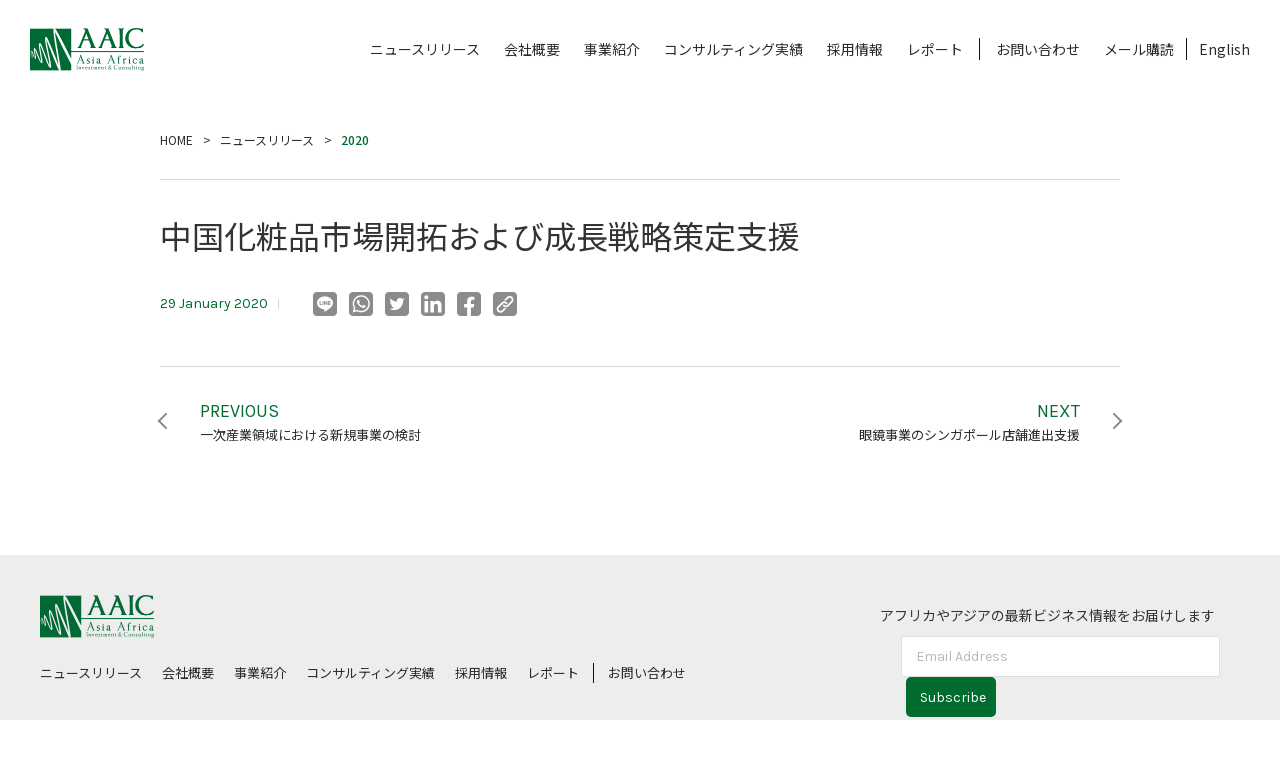

--- FILE ---
content_type: text/html; charset=UTF-8
request_url: https://aa-ic.com/project/%E4%B8%AD%E5%9B%BD%E5%8C%96%E7%B2%A7%E5%93%81%E5%B8%82%E5%A0%B4%E9%96%8B%E6%8B%93%E3%81%8A%E3%82%88%E3%81%B3%E6%88%90%E9%95%B7%E6%88%A6%E7%95%A5%E7%AD%96%E5%AE%9A%E6%94%AF%E6%8F%B4/
body_size: 42865
content:
<!DOCTYPE html>
<html lang="ja">
<head>
    
<!-- Global site tag (gtag.js) - Google Analytics -->
<script async src="https://www.googletagmanager.com/gtag/js?id=UA-82211417-1"></script>
<script>
  window.ga_tracking_id = 'UA-82211417-1'
  window.dataLayer = window.dataLayer || []

  function gtag() {
    dataLayer.push(arguments)
  }

  gtag('js', new Date())

  gtag('config', 'UA-82211417-1')
</script>
    
<meta charset="utf-8">
<meta http-equiv="X-UA-Compatible" content="IE=edge">
<title>中国化粧品市場開拓および成長戦略策定支援 - AAIC Holdings</title>
<meta name="viewport" content="width=device-width,user-scalable=no,initial-scale=1,maximum-scale=1.0">
<meta name="format-detection" content="telephone=no">
<link rel="stylesheet" href="https://aa-ic.com/wp2/wp-content/themes/aaich/assets/css/common.css?ver_20260117173711" media="all">
<link rel="stylesheet" href="https://aa-ic.com/wp2/wp-content/themes/aaich/style.css" media="all">
<link rel="stylesheet" href="https://aa-ic.com/wp2/wp-content/themes/aaich/assets/css/combined.css" media="all">
<link rel="stylesheet" type="text/css" href="https://cdn.jsdelivr.net/npm/slick-carousel@1.8.1/slick/slick.css"/>
<link rel="stylesheet" type="text/css" href="https://cdn.jsdelivr.net/npm/slick-carousel@1.8.1/slick/slick-theme.css"/>
<link rel="shortcut icon" href="https://aa-ic.com/wp2/wp-content/themes/aaich/assets/img/common/favicon.ico">
<script> var ajaxurl = 'https://aa-ic.com/wp2/wp-admin/admin-ajax.php'; </script><meta name='robots' content='index, follow, max-image-preview:large, max-snippet:-1, max-video-preview:-1' />

	<!-- This site is optimized with the Yoast SEO Premium plugin v20.12 (Yoast SEO v26.2) - https://yoast.com/wordpress/plugins/seo/ -->
	<link rel="canonical" href="https://aa-ic.com/project/中国化粧品市場開拓および成長戦略策定支援/" />
	<meta property="og:locale" content="ja_JP" />
	<meta property="og:type" content="article" />
	<meta property="og:title" content="中国化粧品市場開拓および成長戦略策定支援" />
	<meta property="og:url" content="https://aa-ic.com/project/中国化粧品市場開拓および成長戦略策定支援/" />
	<meta property="og:site_name" content="AAIC Holdings" />
	<meta name="twitter:card" content="summary_large_image" />
	<script type="application/ld+json" class="yoast-schema-graph">{"@context":"https://schema.org","@graph":[{"@type":"WebPage","@id":"https://aa-ic.com/project/%e4%b8%ad%e5%9b%bd%e5%8c%96%e7%b2%a7%e5%93%81%e5%b8%82%e5%a0%b4%e9%96%8b%e6%8b%93%e3%81%8a%e3%82%88%e3%81%b3%e6%88%90%e9%95%b7%e6%88%a6%e7%95%a5%e7%ad%96%e5%ae%9a%e6%94%af%e6%8f%b4/","url":"https://aa-ic.com/project/%e4%b8%ad%e5%9b%bd%e5%8c%96%e7%b2%a7%e5%93%81%e5%b8%82%e5%a0%b4%e9%96%8b%e6%8b%93%e3%81%8a%e3%82%88%e3%81%b3%e6%88%90%e9%95%b7%e6%88%a6%e7%95%a5%e7%ad%96%e5%ae%9a%e6%94%af%e6%8f%b4/","name":"中国化粧品市場開拓および成長戦略策定支援 - AAIC Holdings","isPartOf":{"@id":"https://aa-ic.com/#website"},"datePublished":"2020-01-29T08:59:32+00:00","breadcrumb":{"@id":"https://aa-ic.com/project/%e4%b8%ad%e5%9b%bd%e5%8c%96%e7%b2%a7%e5%93%81%e5%b8%82%e5%a0%b4%e9%96%8b%e6%8b%93%e3%81%8a%e3%82%88%e3%81%b3%e6%88%90%e9%95%b7%e6%88%a6%e7%95%a5%e7%ad%96%e5%ae%9a%e6%94%af%e6%8f%b4/#breadcrumb"},"inLanguage":"ja","potentialAction":[{"@type":"ReadAction","target":["https://aa-ic.com/project/%e4%b8%ad%e5%9b%bd%e5%8c%96%e7%b2%a7%e5%93%81%e5%b8%82%e5%a0%b4%e9%96%8b%e6%8b%93%e3%81%8a%e3%82%88%e3%81%b3%e6%88%90%e9%95%b7%e6%88%a6%e7%95%a5%e7%ad%96%e5%ae%9a%e6%94%af%e6%8f%b4/"]}]},{"@type":"BreadcrumbList","@id":"https://aa-ic.com/project/%e4%b8%ad%e5%9b%bd%e5%8c%96%e7%b2%a7%e5%93%81%e5%b8%82%e5%a0%b4%e9%96%8b%e6%8b%93%e3%81%8a%e3%82%88%e3%81%b3%e6%88%90%e9%95%b7%e6%88%a6%e7%95%a5%e7%ad%96%e5%ae%9a%e6%94%af%e6%8f%b4/#breadcrumb","itemListElement":[{"@type":"ListItem","position":1,"name":"Home","item":"https://aa-ic.com/"},{"@type":"ListItem","position":2,"name":"Projects","item":"https://aa-ic.com/project/"},{"@type":"ListItem","position":3,"name":"中国化粧品市場開拓および成長戦略策定支援"}]},{"@type":"WebSite","@id":"https://aa-ic.com/#website","url":"https://aa-ic.com/","name":"AAIC Holdings","description":"","potentialAction":[{"@type":"SearchAction","target":{"@type":"EntryPoint","urlTemplate":"https://aa-ic.com/?s={search_term_string}"},"query-input":{"@type":"PropertyValueSpecification","valueRequired":true,"valueName":"search_term_string"}}],"inLanguage":"ja"}]}</script>
	<!-- / Yoast SEO Premium plugin. -->


<link rel="alternate" title="oEmbed (JSON)" type="application/json+oembed" href="https://aa-ic.com/wp-json/oembed/1.0/embed?url=https%3A%2F%2Faa-ic.com%2Fproject%2F%25e4%25b8%25ad%25e5%259b%25bd%25e5%258c%2596%25e7%25b2%25a7%25e5%2593%2581%25e5%25b8%2582%25e5%25a0%25b4%25e9%2596%258b%25e6%258b%2593%25e3%2581%258a%25e3%2582%2588%25e3%2581%25b3%25e6%2588%2590%25e9%2595%25b7%25e6%2588%25a6%25e7%2595%25a5%25e7%25ad%2596%25e5%25ae%259a%25e6%2594%25af%25e6%258f%25b4%2F" />
<link rel="alternate" title="oEmbed (XML)" type="text/xml+oembed" href="https://aa-ic.com/wp-json/oembed/1.0/embed?url=https%3A%2F%2Faa-ic.com%2Fproject%2F%25e4%25b8%25ad%25e5%259b%25bd%25e5%258c%2596%25e7%25b2%25a7%25e5%2593%2581%25e5%25b8%2582%25e5%25a0%25b4%25e9%2596%258b%25e6%258b%2593%25e3%2581%258a%25e3%2582%2588%25e3%2581%25b3%25e6%2588%2590%25e9%2595%25b7%25e6%2588%25a6%25e7%2595%25a5%25e7%25ad%2596%25e5%25ae%259a%25e6%2594%25af%25e6%258f%25b4%2F&#038;format=xml" />
<style id='wp-img-auto-sizes-contain-inline-css' type='text/css'>
img:is([sizes=auto i],[sizes^="auto," i]){contain-intrinsic-size:3000px 1500px}
/*# sourceURL=wp-img-auto-sizes-contain-inline-css */
</style>
<style id='wp-emoji-styles-inline-css' type='text/css'>

	img.wp-smiley, img.emoji {
		display: inline !important;
		border: none !important;
		box-shadow: none !important;
		height: 1em !important;
		width: 1em !important;
		margin: 0 0.07em !important;
		vertical-align: -0.1em !important;
		background: none !important;
		padding: 0 !important;
	}
/*# sourceURL=wp-emoji-styles-inline-css */
</style>
<style id='wp-block-library-inline-css' type='text/css'>
:root{--wp-block-synced-color:#7a00df;--wp-block-synced-color--rgb:122,0,223;--wp-bound-block-color:var(--wp-block-synced-color);--wp-editor-canvas-background:#ddd;--wp-admin-theme-color:#007cba;--wp-admin-theme-color--rgb:0,124,186;--wp-admin-theme-color-darker-10:#006ba1;--wp-admin-theme-color-darker-10--rgb:0,107,160.5;--wp-admin-theme-color-darker-20:#005a87;--wp-admin-theme-color-darker-20--rgb:0,90,135;--wp-admin-border-width-focus:2px}@media (min-resolution:192dpi){:root{--wp-admin-border-width-focus:1.5px}}.wp-element-button{cursor:pointer}:root .has-very-light-gray-background-color{background-color:#eee}:root .has-very-dark-gray-background-color{background-color:#313131}:root .has-very-light-gray-color{color:#eee}:root .has-very-dark-gray-color{color:#313131}:root .has-vivid-green-cyan-to-vivid-cyan-blue-gradient-background{background:linear-gradient(135deg,#00d084,#0693e3)}:root .has-purple-crush-gradient-background{background:linear-gradient(135deg,#34e2e4,#4721fb 50%,#ab1dfe)}:root .has-hazy-dawn-gradient-background{background:linear-gradient(135deg,#faaca8,#dad0ec)}:root .has-subdued-olive-gradient-background{background:linear-gradient(135deg,#fafae1,#67a671)}:root .has-atomic-cream-gradient-background{background:linear-gradient(135deg,#fdd79a,#004a59)}:root .has-nightshade-gradient-background{background:linear-gradient(135deg,#330968,#31cdcf)}:root .has-midnight-gradient-background{background:linear-gradient(135deg,#020381,#2874fc)}:root{--wp--preset--font-size--normal:16px;--wp--preset--font-size--huge:42px}.has-regular-font-size{font-size:1em}.has-larger-font-size{font-size:2.625em}.has-normal-font-size{font-size:var(--wp--preset--font-size--normal)}.has-huge-font-size{font-size:var(--wp--preset--font-size--huge)}.has-text-align-center{text-align:center}.has-text-align-left{text-align:left}.has-text-align-right{text-align:right}.has-fit-text{white-space:nowrap!important}#end-resizable-editor-section{display:none}.aligncenter{clear:both}.items-justified-left{justify-content:flex-start}.items-justified-center{justify-content:center}.items-justified-right{justify-content:flex-end}.items-justified-space-between{justify-content:space-between}.screen-reader-text{border:0;clip-path:inset(50%);height:1px;margin:-1px;overflow:hidden;padding:0;position:absolute;width:1px;word-wrap:normal!important}.screen-reader-text:focus{background-color:#ddd;clip-path:none;color:#444;display:block;font-size:1em;height:auto;left:5px;line-height:normal;padding:15px 23px 14px;text-decoration:none;top:5px;width:auto;z-index:100000}html :where(.has-border-color){border-style:solid}html :where([style*=border-top-color]){border-top-style:solid}html :where([style*=border-right-color]){border-right-style:solid}html :where([style*=border-bottom-color]){border-bottom-style:solid}html :where([style*=border-left-color]){border-left-style:solid}html :where([style*=border-width]){border-style:solid}html :where([style*=border-top-width]){border-top-style:solid}html :where([style*=border-right-width]){border-right-style:solid}html :where([style*=border-bottom-width]){border-bottom-style:solid}html :where([style*=border-left-width]){border-left-style:solid}html :where(img[class*=wp-image-]){height:auto;max-width:100%}:where(figure){margin:0 0 1em}html :where(.is-position-sticky){--wp-admin--admin-bar--position-offset:var(--wp-admin--admin-bar--height,0px)}@media screen and (max-width:600px){html :where(.is-position-sticky){--wp-admin--admin-bar--position-offset:0px}}

/*# sourceURL=wp-block-library-inline-css */
</style><style id='global-styles-inline-css' type='text/css'>
:root{--wp--preset--aspect-ratio--square: 1;--wp--preset--aspect-ratio--4-3: 4/3;--wp--preset--aspect-ratio--3-4: 3/4;--wp--preset--aspect-ratio--3-2: 3/2;--wp--preset--aspect-ratio--2-3: 2/3;--wp--preset--aspect-ratio--16-9: 16/9;--wp--preset--aspect-ratio--9-16: 9/16;--wp--preset--color--black: #000000;--wp--preset--color--cyan-bluish-gray: #abb8c3;--wp--preset--color--white: #ffffff;--wp--preset--color--pale-pink: #f78da7;--wp--preset--color--vivid-red: #cf2e2e;--wp--preset--color--luminous-vivid-orange: #ff6900;--wp--preset--color--luminous-vivid-amber: #fcb900;--wp--preset--color--light-green-cyan: #7bdcb5;--wp--preset--color--vivid-green-cyan: #00d084;--wp--preset--color--pale-cyan-blue: #8ed1fc;--wp--preset--color--vivid-cyan-blue: #0693e3;--wp--preset--color--vivid-purple: #9b51e0;--wp--preset--gradient--vivid-cyan-blue-to-vivid-purple: linear-gradient(135deg,rgb(6,147,227) 0%,rgb(155,81,224) 100%);--wp--preset--gradient--light-green-cyan-to-vivid-green-cyan: linear-gradient(135deg,rgb(122,220,180) 0%,rgb(0,208,130) 100%);--wp--preset--gradient--luminous-vivid-amber-to-luminous-vivid-orange: linear-gradient(135deg,rgb(252,185,0) 0%,rgb(255,105,0) 100%);--wp--preset--gradient--luminous-vivid-orange-to-vivid-red: linear-gradient(135deg,rgb(255,105,0) 0%,rgb(207,46,46) 100%);--wp--preset--gradient--very-light-gray-to-cyan-bluish-gray: linear-gradient(135deg,rgb(238,238,238) 0%,rgb(169,184,195) 100%);--wp--preset--gradient--cool-to-warm-spectrum: linear-gradient(135deg,rgb(74,234,220) 0%,rgb(151,120,209) 20%,rgb(207,42,186) 40%,rgb(238,44,130) 60%,rgb(251,105,98) 80%,rgb(254,248,76) 100%);--wp--preset--gradient--blush-light-purple: linear-gradient(135deg,rgb(255,206,236) 0%,rgb(152,150,240) 100%);--wp--preset--gradient--blush-bordeaux: linear-gradient(135deg,rgb(254,205,165) 0%,rgb(254,45,45) 50%,rgb(107,0,62) 100%);--wp--preset--gradient--luminous-dusk: linear-gradient(135deg,rgb(255,203,112) 0%,rgb(199,81,192) 50%,rgb(65,88,208) 100%);--wp--preset--gradient--pale-ocean: linear-gradient(135deg,rgb(255,245,203) 0%,rgb(182,227,212) 50%,rgb(51,167,181) 100%);--wp--preset--gradient--electric-grass: linear-gradient(135deg,rgb(202,248,128) 0%,rgb(113,206,126) 100%);--wp--preset--gradient--midnight: linear-gradient(135deg,rgb(2,3,129) 0%,rgb(40,116,252) 100%);--wp--preset--font-size--small: 13px;--wp--preset--font-size--medium: 20px;--wp--preset--font-size--large: 36px;--wp--preset--font-size--x-large: 42px;--wp--preset--spacing--20: 0.44rem;--wp--preset--spacing--30: 0.67rem;--wp--preset--spacing--40: 1rem;--wp--preset--spacing--50: 1.5rem;--wp--preset--spacing--60: 2.25rem;--wp--preset--spacing--70: 3.38rem;--wp--preset--spacing--80: 5.06rem;--wp--preset--shadow--natural: 6px 6px 9px rgba(0, 0, 0, 0.2);--wp--preset--shadow--deep: 12px 12px 50px rgba(0, 0, 0, 0.4);--wp--preset--shadow--sharp: 6px 6px 0px rgba(0, 0, 0, 0.2);--wp--preset--shadow--outlined: 6px 6px 0px -3px rgb(255, 255, 255), 6px 6px rgb(0, 0, 0);--wp--preset--shadow--crisp: 6px 6px 0px rgb(0, 0, 0);}:where(.is-layout-flex){gap: 0.5em;}:where(.is-layout-grid){gap: 0.5em;}body .is-layout-flex{display: flex;}.is-layout-flex{flex-wrap: wrap;align-items: center;}.is-layout-flex > :is(*, div){margin: 0;}body .is-layout-grid{display: grid;}.is-layout-grid > :is(*, div){margin: 0;}:where(.wp-block-columns.is-layout-flex){gap: 2em;}:where(.wp-block-columns.is-layout-grid){gap: 2em;}:where(.wp-block-post-template.is-layout-flex){gap: 1.25em;}:where(.wp-block-post-template.is-layout-grid){gap: 1.25em;}.has-black-color{color: var(--wp--preset--color--black) !important;}.has-cyan-bluish-gray-color{color: var(--wp--preset--color--cyan-bluish-gray) !important;}.has-white-color{color: var(--wp--preset--color--white) !important;}.has-pale-pink-color{color: var(--wp--preset--color--pale-pink) !important;}.has-vivid-red-color{color: var(--wp--preset--color--vivid-red) !important;}.has-luminous-vivid-orange-color{color: var(--wp--preset--color--luminous-vivid-orange) !important;}.has-luminous-vivid-amber-color{color: var(--wp--preset--color--luminous-vivid-amber) !important;}.has-light-green-cyan-color{color: var(--wp--preset--color--light-green-cyan) !important;}.has-vivid-green-cyan-color{color: var(--wp--preset--color--vivid-green-cyan) !important;}.has-pale-cyan-blue-color{color: var(--wp--preset--color--pale-cyan-blue) !important;}.has-vivid-cyan-blue-color{color: var(--wp--preset--color--vivid-cyan-blue) !important;}.has-vivid-purple-color{color: var(--wp--preset--color--vivid-purple) !important;}.has-black-background-color{background-color: var(--wp--preset--color--black) !important;}.has-cyan-bluish-gray-background-color{background-color: var(--wp--preset--color--cyan-bluish-gray) !important;}.has-white-background-color{background-color: var(--wp--preset--color--white) !important;}.has-pale-pink-background-color{background-color: var(--wp--preset--color--pale-pink) !important;}.has-vivid-red-background-color{background-color: var(--wp--preset--color--vivid-red) !important;}.has-luminous-vivid-orange-background-color{background-color: var(--wp--preset--color--luminous-vivid-orange) !important;}.has-luminous-vivid-amber-background-color{background-color: var(--wp--preset--color--luminous-vivid-amber) !important;}.has-light-green-cyan-background-color{background-color: var(--wp--preset--color--light-green-cyan) !important;}.has-vivid-green-cyan-background-color{background-color: var(--wp--preset--color--vivid-green-cyan) !important;}.has-pale-cyan-blue-background-color{background-color: var(--wp--preset--color--pale-cyan-blue) !important;}.has-vivid-cyan-blue-background-color{background-color: var(--wp--preset--color--vivid-cyan-blue) !important;}.has-vivid-purple-background-color{background-color: var(--wp--preset--color--vivid-purple) !important;}.has-black-border-color{border-color: var(--wp--preset--color--black) !important;}.has-cyan-bluish-gray-border-color{border-color: var(--wp--preset--color--cyan-bluish-gray) !important;}.has-white-border-color{border-color: var(--wp--preset--color--white) !important;}.has-pale-pink-border-color{border-color: var(--wp--preset--color--pale-pink) !important;}.has-vivid-red-border-color{border-color: var(--wp--preset--color--vivid-red) !important;}.has-luminous-vivid-orange-border-color{border-color: var(--wp--preset--color--luminous-vivid-orange) !important;}.has-luminous-vivid-amber-border-color{border-color: var(--wp--preset--color--luminous-vivid-amber) !important;}.has-light-green-cyan-border-color{border-color: var(--wp--preset--color--light-green-cyan) !important;}.has-vivid-green-cyan-border-color{border-color: var(--wp--preset--color--vivid-green-cyan) !important;}.has-pale-cyan-blue-border-color{border-color: var(--wp--preset--color--pale-cyan-blue) !important;}.has-vivid-cyan-blue-border-color{border-color: var(--wp--preset--color--vivid-cyan-blue) !important;}.has-vivid-purple-border-color{border-color: var(--wp--preset--color--vivid-purple) !important;}.has-vivid-cyan-blue-to-vivid-purple-gradient-background{background: var(--wp--preset--gradient--vivid-cyan-blue-to-vivid-purple) !important;}.has-light-green-cyan-to-vivid-green-cyan-gradient-background{background: var(--wp--preset--gradient--light-green-cyan-to-vivid-green-cyan) !important;}.has-luminous-vivid-amber-to-luminous-vivid-orange-gradient-background{background: var(--wp--preset--gradient--luminous-vivid-amber-to-luminous-vivid-orange) !important;}.has-luminous-vivid-orange-to-vivid-red-gradient-background{background: var(--wp--preset--gradient--luminous-vivid-orange-to-vivid-red) !important;}.has-very-light-gray-to-cyan-bluish-gray-gradient-background{background: var(--wp--preset--gradient--very-light-gray-to-cyan-bluish-gray) !important;}.has-cool-to-warm-spectrum-gradient-background{background: var(--wp--preset--gradient--cool-to-warm-spectrum) !important;}.has-blush-light-purple-gradient-background{background: var(--wp--preset--gradient--blush-light-purple) !important;}.has-blush-bordeaux-gradient-background{background: var(--wp--preset--gradient--blush-bordeaux) !important;}.has-luminous-dusk-gradient-background{background: var(--wp--preset--gradient--luminous-dusk) !important;}.has-pale-ocean-gradient-background{background: var(--wp--preset--gradient--pale-ocean) !important;}.has-electric-grass-gradient-background{background: var(--wp--preset--gradient--electric-grass) !important;}.has-midnight-gradient-background{background: var(--wp--preset--gradient--midnight) !important;}.has-small-font-size{font-size: var(--wp--preset--font-size--small) !important;}.has-medium-font-size{font-size: var(--wp--preset--font-size--medium) !important;}.has-large-font-size{font-size: var(--wp--preset--font-size--large) !important;}.has-x-large-font-size{font-size: var(--wp--preset--font-size--x-large) !important;}
/*# sourceURL=global-styles-inline-css */
</style>

<style id='classic-theme-styles-inline-css' type='text/css'>
/*! This file is auto-generated */
.wp-block-button__link{color:#fff;background-color:#32373c;border-radius:9999px;box-shadow:none;text-decoration:none;padding:calc(.667em + 2px) calc(1.333em + 2px);font-size:1.125em}.wp-block-file__button{background:#32373c;color:#fff;text-decoration:none}
/*# sourceURL=/wp-includes/css/classic-themes.min.css */
</style>
<link rel='stylesheet' id='contact-form-7-css' href='https://aa-ic.com/wp2/wp-content/plugins/contact-form-7/includes/css/styles.css?ver=6.1.2' type='text/css' media='all' />
<style id='contact-form-7-inline-css' type='text/css'>
.wpcf7 .wpcf7-recaptcha iframe {margin-bottom: 0;}.wpcf7 .wpcf7-recaptcha[data-align="center"] > div {margin: 0 auto;}.wpcf7 .wpcf7-recaptcha[data-align="right"] > div {margin: 0 0 0 auto;}
/*# sourceURL=contact-form-7-inline-css */
</style>
<link rel='stylesheet' id='sps_front_css-css' href='https://aa-ic.com/wp2/wp-content/plugins/sync-post-with-other-site/assets/css/sps_front_style.css?rand=812&#038;ver=1.9.1' type='text/css' media='all' />
<script type="text/javascript" src="https://aa-ic.com/wp2/wp-includes/js/jquery/jquery.min.js?ver=3.7.1" id="jquery-core-js"></script>
<script type="text/javascript" src="https://aa-ic.com/wp2/wp-includes/js/jquery/jquery-migrate.min.js?ver=3.4.1" id="jquery-migrate-js"></script>
<link rel="https://api.w.org/" href="https://aa-ic.com/wp-json/" /><link rel="EditURI" type="application/rsd+xml" title="RSD" href="https://aa-ic.com/wp2/xmlrpc.php?rsd" />
<meta name="generator" content="WordPress 6.9" />
<link rel='shortlink' href='https://aa-ic.com/?p=2635' />
</head>

<body class="en_body">
    
<svg style="display: none;" xmlns="http://www.w3.org/2000/svg" xmlns:xlink="http://www.w3.org/1999/xlink"><symbol viewBox="0 0 17.5 11.12" id="i-arrowl"><defs/><path id="asprite_i-arrowl.svg" data-name="sprite/i-arrowl.svg" class="acls-1" d="M554.923 1877.8l5.487 4.62-.469.57-6.561-5.57 6.561-5.54.47.56-5.488 4.62h15.951v.74h-15.951z" transform="translate(-553.375 -1871.88)"/></symbol><symbol viewBox="0 0 17.5 11.12" id="i-arrowr"><defs/><path id="bsprite_i-arrowr.svg" data-name="sprite/i-arrowr.svg" class="bcls-1" d="M1042.08 1877.8l-5.49 4.62.47.57 6.56-5.57-6.56-5.54-.47.56 5.49 4.62h-15.95v.74h15.95z" transform="translate(-1026.13 -1871.88)"/></symbol></svg>

<header class="header">
    <div class="inner">
        <h1 class="logo"><a href="/"><img src="https://aa-ic.com/wp2/wp-content/themes/aaich/assets/img/common/logo.png" alt="AAIC｜Asia Africa Investment & Consulting" /></a></h1>
        <nav class="g_nav pc">
            <ul>
            <li id="menu-item-1238" class="menu-item menu-item-type-post_type menu-item-object-page menu-item-1238"><a href="https://aa-ic.com/newsroom/">ニュースリリース</a></li>
<li id="menu-item-1239" class="menu-item menu-item-type-post_type menu-item-object-page menu-item-1239"><a href="https://aa-ic.com/about/">会社概要</a></li>
<li id="menu-item-1240" class="menu-item menu-item-type-post_type menu-item-object-page menu-item-1240"><a href="https://aa-ic.com/service/">事業紹介</a></li>
<li id="menu-item-1241" class="menu-item menu-item-type-post_type menu-item-object-page menu-item-1241"><a href="https://aa-ic.com/projects/">コンサルティング実績</a></li>
<li id="menu-item-1242" class="menu-item menu-item-type-post_type menu-item-object-page menu-item-1242"><a href="https://aa-ic.com/career/">採用情報</a></li>
<li id="menu-item-1243" class="menu-item menu-item-type-post_type menu-item-object-page menu-item-1243"><a href="https://aa-ic.com/reports/">レポート</a></li>
<li id="menu-item-1244" class="border menu-item menu-item-type-post_type menu-item-object-page menu-item-1244"><a href="https://aa-ic.com/contact/">お問い合わせ</a></li>
<li id="menu-item-1245" class="menu-item menu-item-type-custom menu-item-object-custom menu-item-1245"><a href="#footer">メール購読</a></li>
                	<li class="lang-item lang-item-11 lang-item-en no-translation lang-item-first"><a  lang="en-US" hreflang="en-US" href="https://aa-ic.com/en/top-en/">English</a></li>
            </ul>
        </nav>
    </div>
    <div class="header_nav sp">
        <input id="header_menu_trigger" type="checkbox">
        <label for="header_menu_trigger">
            <div class="header_menu_ico">
                <div></div>
                <div></div>
                <div></div>
            </div>
        </label>
        <div id="header_menu">
            <nav class="g_nav">
                <ul>
                <li class="menu-item menu-item-type-post_type menu-item-object-page menu-item-1238"><a href="https://aa-ic.com/newsroom/">ニュースリリース</a></li>
<li class="menu-item menu-item-type-post_type menu-item-object-page menu-item-1239"><a href="https://aa-ic.com/about/">会社概要</a></li>
<li class="menu-item menu-item-type-post_type menu-item-object-page menu-item-1240"><a href="https://aa-ic.com/service/">事業紹介</a></li>
<li class="menu-item menu-item-type-post_type menu-item-object-page menu-item-1241"><a href="https://aa-ic.com/projects/">コンサルティング実績</a></li>
<li class="menu-item menu-item-type-post_type menu-item-object-page menu-item-1242"><a href="https://aa-ic.com/career/">採用情報</a></li>
<li class="menu-item menu-item-type-post_type menu-item-object-page menu-item-1243"><a href="https://aa-ic.com/reports/">レポート</a></li>
<li class="border menu-item menu-item-type-post_type menu-item-object-page menu-item-1244"><a href="https://aa-ic.com/contact/">お問い合わせ</a></li>
<li class="menu-item menu-item-type-custom menu-item-object-custom menu-item-1245"><a href="#footer">メール購読</a></li>
                    <li class="submenu karla"><a href="/en/">English</a><a href="/ja/privacy-policy/">Privacy Policy</a></li>
                </ul>
            </nav>
            <div class="relation_company">
                <ul>
                        <li class="aaic"><a href="https://aaicinvestment.com/" target="_blank" rel="nofollow"><img src="https://aa-ic.com/wp2/wp-content/uploads/2022/08/logo_aaic_investment.jpg" alt="AAIC" /></a></li>
                <li class="global_angle"><a href="https://global-angle.com" target="_blank" rel="nofollow"><img src="https://aa-ic.com/wp2/wp-content/uploads/2022/08/logo_ga-1.jpg" alt="GLOBAL ANGLE" /></a></li>
                <li class="osti"><a href="https://www.ostiglobal.com" target="_blank" rel="nofollow"><img src="https://aa-ic.com/wp2/wp-content/uploads/2022/08/logo_osti-1.jpg" alt="OSTI" /></a></li>
                <li class="rwanda_nut"><a href="https://www.rwandanuts.com/" target="_blank" rel="nofollow"><img src="https://aa-ic.com/wp2/wp-content/uploads/2022/08/logo_rwanda-1.jpg" alt="Rwanda Nut" /></a></li>
                <li class="anza"><a href="https://anza-africa.com" target="_blank" rel="nofollow"><img src="https://aa-ic.com/wp2/wp-content/uploads/2022/08/logo_anza-1.jpg" alt="ANZA" /></a></li>
                        </ul>
            </div>
        </div>
    </div>
    <div class="hide_bar">
        <ul>
                <li class="aaic"><a href="https://aaicinvestment.com/" target="_blank" rel="nofollow"><img src="https://aa-ic.com/wp2/wp-content/uploads/2022/08/logo_aaic_investment.jpg" alt="AAIC" /></a></li>
                <li class="global_angle"><a href="https://global-angle.com" target="_blank" rel="nofollow"><img src="https://aa-ic.com/wp2/wp-content/uploads/2022/08/logo_ga-1.jpg" alt="GLOBAL ANGLE" /></a></li>
                <li class="osti"><a href="https://www.ostiglobal.com" target="_blank" rel="nofollow"><img src="https://aa-ic.com/wp2/wp-content/uploads/2022/08/logo_osti-1.jpg" alt="OSTI" /></a></li>
                <li class="rwanda_nut"><a href="https://www.rwandanuts.com/" target="_blank" rel="nofollow"><img src="https://aa-ic.com/wp2/wp-content/uploads/2022/08/logo_rwanda-1.jpg" alt="Rwanda Nut" /></a></li>
                <li class="anza"><a href="https://anza-africa.com" target="_blank" rel="nofollow"><img src="https://aa-ic.com/wp2/wp-content/uploads/2022/08/logo_anza-1.jpg" alt="ANZA" /></a></li>
                </ul>
    </div>
</header><!-- ./ header -->
<!-- wrapper -->
<div class="wrapper single">
    
    <div class="breadcrumb">
        <ol itemscope itemtype="http://schema.org/BreadcrumbList">
            <li itemprop="itemListElement" itemscope
                  itemtype="http://schema.org/ListItem">
                <a itemprop="item" href="https://aa-ic.com"><span itemprop="name">HOME</span></a>
                <meta itemprop="position" content="1" />
            </li>
            <li itemprop="itemListElement" itemscope
                  itemtype="http://schema.org/ListItem">
                  <a itemprop="item" href="https://aa-ic.com/newsroom/"><span itemprop="name">ニュースリリース</span></a>
                <meta itemprop="position" content="2" />
            </li>
            <li itemprop="itemListElement" itemscope
                  itemtype="http://schema.org/ListItem">
                <strong><span itemprop="name">2020</span></strong>
                <meta itemprop="position" content="3" />
            </li>
        </ol>
    </div>
    
    <div class="container">
        
        <h1 class="article_ttl">中国化粧品市場開拓および成長戦略策定支援</h1>
        <div class="article_meta_wrap">
            <div class="article_meta">
            <div class="date karla">29 January 2020</div>
                <div class="category "></div>
            </div>
            <div class="share">
            <ul>
                    <li><a href="https://social-plugins.line.me/lineit/share?url=https://aa-ic.com/project/%e4%b8%ad%e5%9b%bd%e5%8c%96%e7%b2%a7%e5%93%81%e5%b8%82%e5%a0%b4%e9%96%8b%e6%8b%93%e3%81%8a%e3%82%88%e3%81%b3%e6%88%90%e9%95%b7%e6%88%a6%e7%95%a5%e7%ad%96%e5%ae%9a%e6%94%af%e6%8f%b4/"><img src="https://aa-ic.com/wp2/wp-content/themes/aaich/assets/img/single/ico_line.png" alt="LINE" /></a></li>
                    <li><a href="whatsapp://send?text=Thttps://aa-ic.com/project/%e4%b8%ad%e5%9b%bd%e5%8c%96%e7%b2%a7%e5%93%81%e5%b8%82%e5%a0%b4%e9%96%8b%e6%8b%93%e3%81%8a%e3%82%88%e3%81%b3%e6%88%90%e9%95%b7%e6%88%a6%e7%95%a5%e7%ad%96%e5%ae%9a%e6%94%af%e6%8f%b4/" data-action="share/whatsapp/share"><img src="https://aa-ic.com/wp2/wp-content/themes/aaich/assets/img/single/ico_whatsapp.png" alt="Whats app" /></a></li>
                    <li><a href="https://twitter.com/share?text=中国化粧品市場開拓および成長戦略策定支援&url=https://aa-ic.com/project/%e4%b8%ad%e5%9b%bd%e5%8c%96%e7%b2%a7%e5%93%81%e5%b8%82%e5%a0%b4%e9%96%8b%e6%8b%93%e3%81%8a%e3%82%88%e3%81%b3%e6%88%90%e9%95%b7%e6%88%a6%e7%95%a5%e7%ad%96%e5%ae%9a%e6%94%af%e6%8f%b4/"><img src="https://aa-ic.com/wp2/wp-content/themes/aaich/assets/img/single/ico_tw.png" alt="Twitter" /></a></li>
                    <li><a href="https://www.linkedin.com/shareArticle?mini=true&url=https://aa-ic.com/project/%e4%b8%ad%e5%9b%bd%e5%8c%96%e7%b2%a7%e5%93%81%e5%b8%82%e5%a0%b4%e9%96%8b%e6%8b%93%e3%81%8a%e3%82%88%e3%81%b3%e6%88%90%e9%95%b7%e6%88%a6%e7%95%a5%e7%ad%96%e5%ae%9a%e6%94%af%e6%8f%b4/&title=中国化粧品市場開拓および成長戦略策定支援"><img src="https://aa-ic.com/wp2/wp-content/themes/aaich/assets/img/single/ico_in.png" alt="Linkedin" /></a></li>
                    <li><a href="https://www.facebook.com/sharer/sharer.php?u=https://aa-ic.com/project/%e4%b8%ad%e5%9b%bd%e5%8c%96%e7%b2%a7%e5%93%81%e5%b8%82%e5%a0%b4%e9%96%8b%e6%8b%93%e3%81%8a%e3%82%88%e3%81%b3%e6%88%90%e9%95%b7%e6%88%a6%e7%95%a5%e7%ad%96%e5%ae%9a%e6%94%af%e6%8f%b4/"><img src="https://aa-ic.com/wp2/wp-content/themes/aaich/assets/img/single/ico_fb.png" alt="Facebook" /></a></li>
                    <li><a id="link-copy"><img src="https://aa-ic.com/wp2/wp-content/themes/aaich/assets/img/single/link_02.png" alt="Share URL" /></a></li>
                </ul>
            </div>
        </div>
        
        <article class="article_body js_onscreen fade_up">
                    </article>
        
        <div class="single_pagenation js_onscreen fade_up">
            <ul>
                <li class="prev">
                                        <a href="https://aa-ic.com/project/%e4%b8%80%e6%ac%a1%e7%94%a3%e6%a5%ad%e9%a0%98%e5%9f%9f%e3%81%ab%e3%81%8a%e3%81%91%e3%82%8b%e6%96%b0%e8%a6%8f%e4%ba%8b%e6%a5%ad%e3%81%ae%e6%a4%9c%e8%a8%8e/">
                            <div class="label karla">PREVIOUS</div>
                            <div class="ttl">一次産業領域における新規事業の検討</div>
                        </a>
                                </li>
                <li class="next">
                                        <a href="https://aa-ic.com/project/%e7%9c%bc%e9%8f%a1%e4%ba%8b%e6%a5%ad%e3%81%ae%e3%82%b7%e3%83%b3%e3%82%ac%e3%83%9d%e3%83%bc%e3%83%ab%e5%ba%97%e8%88%97%e9%80%b2%e5%87%ba%e6%94%af%e6%8f%b4/">
                            <div class="label karla">NEXT</div>
                            <div class="ttl">眼鏡事業のシンガポール店舗進出支援</div>
                        </a>
                                </li>
            </ul>
        </div>
        
    </div><!-- ./ container -->
    
</div><!-- ./ wrapper -->
    
<footer id="footer" class="footer">
    <div class="wrap">
        <div class="inner">
            <div class="logo pc"><a href="/"><img src="https://aa-ic.com/wp2/wp-content/themes/aaich/assets/img/common/logo.png" alt="AAIC Investment" /></a></div>
            <nav class="f_nav pc">
                <ul>
                <li class="menu-item menu-item-type-post_type menu-item-object-page menu-item-1238"><a href="https://aa-ic.com/newsroom/">ニュースリリース</a></li>
<li class="menu-item menu-item-type-post_type menu-item-object-page menu-item-1239"><a href="https://aa-ic.com/about/">会社概要</a></li>
<li class="menu-item menu-item-type-post_type menu-item-object-page menu-item-1240"><a href="https://aa-ic.com/service/">事業紹介</a></li>
<li class="menu-item menu-item-type-post_type menu-item-object-page menu-item-1241"><a href="https://aa-ic.com/projects/">コンサルティング実績</a></li>
<li class="menu-item menu-item-type-post_type menu-item-object-page menu-item-1242"><a href="https://aa-ic.com/career/">採用情報</a></li>
<li class="menu-item menu-item-type-post_type menu-item-object-page menu-item-1243"><a href="https://aa-ic.com/reports/">レポート</a></li>
<li class="border menu-item menu-item-type-post_type menu-item-object-page menu-item-1244"><a href="https://aa-ic.com/contact/">お問い合わせ</a></li>
<li class="menu-item menu-item-type-custom menu-item-object-custom menu-item-1245"><a href="#footer">メール購読</a></li>
                </ul>
            </nav>
                        <div class="mail_magazine">
                <p>アフリカやアジアの最新ビジネス情報をお届けします </p>
                
<div class="wpcf7 no-js" id="wpcf7-f12101-o1" lang="en-US" dir="ltr" data-wpcf7-id="12101">
<div class="screen-reader-response"><p role="status" aria-live="polite" aria-atomic="true"></p> <ul></ul></div>
<form action="/project/%E4%B8%AD%E5%9B%BD%E5%8C%96%E7%B2%A7%E5%93%81%E5%B8%82%E5%A0%B4%E9%96%8B%E6%8B%93%E3%81%8A%E3%82%88%E3%81%B3%E6%88%90%E9%95%B7%E6%88%A6%E7%95%A5%E7%AD%96%E5%AE%9A%E6%94%AF%E6%8F%B4/#wpcf7-f12101-o1" method="post" class="wpcf7-form init" aria-label="Contact form" novalidate="novalidate" data-status="init">
<fieldset class="hidden-fields-container"><input type="hidden" name="_wpcf7" value="12101" /><input type="hidden" name="_wpcf7_version" value="6.1.2" /><input type="hidden" name="_wpcf7_locale" value="en_US" /><input type="hidden" name="_wpcf7_unit_tag" value="wpcf7-f12101-o1" /><input type="hidden" name="_wpcf7_container_post" value="0" /><input type="hidden" name="_wpcf7_posted_data_hash" value="" /><input type="hidden" name="_wpcf7_recaptcha_response" value="" />
</fieldset>
<div class="form_section karla">
	<p><span class="wpcf7-form-control-wrap" data-name="your-email"><input size="40" maxlength="400" class="wpcf7-form-control wpcf7-email wpcf7-validates-as-required wpcf7-text wpcf7-validates-as-email" aria-required="true" aria-invalid="false" placeholder="Email Address" value="" type="email" name="your-email" /></span><input class="wpcf7-form-control wpcf7-submit has-spinner" type="submit" value="Subscribe" />
	</p>
</div><div class="wpcf7-response-output" aria-hidden="true"></div>
</form>
</div>
            </div>
                    </div>
    </div>
    <div class="footer_bottom">
        <div class="footer_link karla pc">
            <ul>
            	<li class="lang-item lang-item-11 lang-item-en no-translation lang-item-first"><a  lang="en-US" hreflang="en-US" href="https://aa-ic.com/en/top-en/">English</a></li>
                <li><a href="/ja/privacy-policy/">Privacy Policy</a></li>
            </ul>
        </div>
        <div class="copyright karla">Copyright © AAIC Holdings Pte, Ltd. </div>
    </div>
</footer><!-- ./ footer -->

<script src="https://ajax.googleapis.com/ajax/libs/jquery/2.2.4/jquery.min.js"></script>
<script src="https://cdn.jsdelivr.net/npm/slick-carousel@1.8.1/slick/slick.min.js"></script>
<script src="https://aa-ic.com/wp2/wp-content/themes/aaich/assets/js/gsap.min.js"></script>
<script src="https://aa-ic.com/wp2/wp-content/themes/aaich/assets/js/plugin.js"></script>
<script src="https://aa-ic.com/wp2/wp-content/themes/aaich/assets/js/common.js"></script>
<script src="https://aa-ic.com/wp2/wp-content/themes/aaich/assets/remodal/remodal.min.js"></script>
<script src="https://aa-ic.com/wp2/wp-content/themes/aaich/assets/js/index.js"></script>

<script type="speculationrules">
{"prefetch":[{"source":"document","where":{"and":[{"href_matches":"/*"},{"not":{"href_matches":["/wp2/wp-*.php","/wp2/wp-admin/*","/wp2/wp-content/uploads/*","/wp2/wp-content/*","/wp2/wp-content/plugins/*","/wp2/wp-content/themes/aaich/*","/*\\?(.+)"]}},{"not":{"selector_matches":"a[rel~=\"nofollow\"]"}},{"not":{"selector_matches":".no-prefetch, .no-prefetch a"}}]},"eagerness":"conservative"}]}
</script>
<script type="text/javascript" src="https://aa-ic.com/wp2/wp-includes/js/dist/hooks.min.js?ver=dd5603f07f9220ed27f1" id="wp-hooks-js"></script>
<script type="text/javascript" src="https://aa-ic.com/wp2/wp-includes/js/dist/i18n.min.js?ver=c26c3dc7bed366793375" id="wp-i18n-js"></script>
<script type="text/javascript" id="wp-i18n-js-after">
/* <![CDATA[ */
wp.i18n.setLocaleData( { 'text direction\u0004ltr': [ 'ltr' ] } );
//# sourceURL=wp-i18n-js-after
/* ]]> */
</script>
<script type="text/javascript" src="https://aa-ic.com/wp2/wp-content/plugins/contact-form-7/includes/swv/js/index.js?ver=6.1.2" id="swv-js"></script>
<script type="text/javascript" id="contact-form-7-js-translations">
/* <![CDATA[ */
( function( domain, translations ) {
	var localeData = translations.locale_data[ domain ] || translations.locale_data.messages;
	localeData[""].domain = domain;
	wp.i18n.setLocaleData( localeData, domain );
} )( "contact-form-7", {"translation-revision-date":"2025-09-30 07:44:19+0000","generator":"GlotPress\/4.0.1","domain":"messages","locale_data":{"messages":{"":{"domain":"messages","plural-forms":"nplurals=1; plural=0;","lang":"ja_JP"},"This contact form is placed in the wrong place.":["\u3053\u306e\u30b3\u30f3\u30bf\u30af\u30c8\u30d5\u30a9\u30fc\u30e0\u306f\u9593\u9055\u3063\u305f\u4f4d\u7f6e\u306b\u7f6e\u304b\u308c\u3066\u3044\u307e\u3059\u3002"],"Error:":["\u30a8\u30e9\u30fc:"]}},"comment":{"reference":"includes\/js\/index.js"}} );
//# sourceURL=contact-form-7-js-translations
/* ]]> */
</script>
<script type="text/javascript" id="contact-form-7-js-before">
/* <![CDATA[ */
var wpcf7 = {
    "api": {
        "root": "https:\/\/aa-ic.com\/wp-json\/",
        "namespace": "contact-form-7\/v1"
    }
};
//# sourceURL=contact-form-7-js-before
/* ]]> */
</script>
<script type="text/javascript" src="https://aa-ic.com/wp2/wp-content/plugins/contact-form-7/includes/js/index.js?ver=6.1.2" id="contact-form-7-js"></script>
<script type="text/javascript" src="https://aa-ic.com/wp2/wp-content/plugins/sync-post-with-other-site/assets/js/sps_front_js.js?rand=114&amp;ver=1.9.1" id="sps_front_js-js"></script>
<script id="wp-emoji-settings" type="application/json">
{"baseUrl":"https://s.w.org/images/core/emoji/17.0.2/72x72/","ext":".png","svgUrl":"https://s.w.org/images/core/emoji/17.0.2/svg/","svgExt":".svg","source":{"concatemoji":"https://aa-ic.com/wp2/wp-includes/js/wp-emoji-release.min.js?ver=6.9"}}
</script>
<script type="module">
/* <![CDATA[ */
/*! This file is auto-generated */
const a=JSON.parse(document.getElementById("wp-emoji-settings").textContent),o=(window._wpemojiSettings=a,"wpEmojiSettingsSupports"),s=["flag","emoji"];function i(e){try{var t={supportTests:e,timestamp:(new Date).valueOf()};sessionStorage.setItem(o,JSON.stringify(t))}catch(e){}}function c(e,t,n){e.clearRect(0,0,e.canvas.width,e.canvas.height),e.fillText(t,0,0);t=new Uint32Array(e.getImageData(0,0,e.canvas.width,e.canvas.height).data);e.clearRect(0,0,e.canvas.width,e.canvas.height),e.fillText(n,0,0);const a=new Uint32Array(e.getImageData(0,0,e.canvas.width,e.canvas.height).data);return t.every((e,t)=>e===a[t])}function p(e,t){e.clearRect(0,0,e.canvas.width,e.canvas.height),e.fillText(t,0,0);var n=e.getImageData(16,16,1,1);for(let e=0;e<n.data.length;e++)if(0!==n.data[e])return!1;return!0}function u(e,t,n,a){switch(t){case"flag":return n(e,"\ud83c\udff3\ufe0f\u200d\u26a7\ufe0f","\ud83c\udff3\ufe0f\u200b\u26a7\ufe0f")?!1:!n(e,"\ud83c\udde8\ud83c\uddf6","\ud83c\udde8\u200b\ud83c\uddf6")&&!n(e,"\ud83c\udff4\udb40\udc67\udb40\udc62\udb40\udc65\udb40\udc6e\udb40\udc67\udb40\udc7f","\ud83c\udff4\u200b\udb40\udc67\u200b\udb40\udc62\u200b\udb40\udc65\u200b\udb40\udc6e\u200b\udb40\udc67\u200b\udb40\udc7f");case"emoji":return!a(e,"\ud83e\u1fac8")}return!1}function f(e,t,n,a){let r;const o=(r="undefined"!=typeof WorkerGlobalScope&&self instanceof WorkerGlobalScope?new OffscreenCanvas(300,150):document.createElement("canvas")).getContext("2d",{willReadFrequently:!0}),s=(o.textBaseline="top",o.font="600 32px Arial",{});return e.forEach(e=>{s[e]=t(o,e,n,a)}),s}function r(e){var t=document.createElement("script");t.src=e,t.defer=!0,document.head.appendChild(t)}a.supports={everything:!0,everythingExceptFlag:!0},new Promise(t=>{let n=function(){try{var e=JSON.parse(sessionStorage.getItem(o));if("object"==typeof e&&"number"==typeof e.timestamp&&(new Date).valueOf()<e.timestamp+604800&&"object"==typeof e.supportTests)return e.supportTests}catch(e){}return null}();if(!n){if("undefined"!=typeof Worker&&"undefined"!=typeof OffscreenCanvas&&"undefined"!=typeof URL&&URL.createObjectURL&&"undefined"!=typeof Blob)try{var e="postMessage("+f.toString()+"("+[JSON.stringify(s),u.toString(),c.toString(),p.toString()].join(",")+"));",a=new Blob([e],{type:"text/javascript"});const r=new Worker(URL.createObjectURL(a),{name:"wpTestEmojiSupports"});return void(r.onmessage=e=>{i(n=e.data),r.terminate(),t(n)})}catch(e){}i(n=f(s,u,c,p))}t(n)}).then(e=>{for(const n in e)a.supports[n]=e[n],a.supports.everything=a.supports.everything&&a.supports[n],"flag"!==n&&(a.supports.everythingExceptFlag=a.supports.everythingExceptFlag&&a.supports[n]);var t;a.supports.everythingExceptFlag=a.supports.everythingExceptFlag&&!a.supports.flag,a.supports.everything||((t=a.source||{}).concatemoji?r(t.concatemoji):t.wpemoji&&t.twemoji&&(r(t.twemoji),r(t.wpemoji)))});
//# sourceURL=https://aa-ic.com/wp2/wp-includes/js/wp-emoji-loader.min.js
/* ]]> */
</script>
</body>
</html><script>
    document.getElementById('link-copy').addEventListener('click', function() {
        navigator.clipboard.writeText('https://aa-ic.com/project/%e4%b8%ad%e5%9b%bd%e5%8c%96%e7%b2%a7%e5%93%81%e5%b8%82%e5%a0%b4%e9%96%8b%e6%8b%93%e3%81%8a%e3%82%88%e3%81%b3%e6%88%90%e9%95%b7%e6%88%a6%e7%95%a5%e7%ad%96%e5%ae%9a%e6%94%af%e6%8f%b4/').then(function () {
    alert('リンクをコピーしました。')
}, function () {
    alert('コピーに失敗しました。')
});
    });
</script>


--- FILE ---
content_type: text/css
request_url: https://aa-ic.com/wp2/wp-content/themes/aaich/style.css
body_size: 1385
content:
.header .g_nav ul li.current_page_item a, .header .g_nav ul li.current-page-ancestor a {
    color: #006c2e;
}

.wp-embed-site-icon { display: none !important; }
.wp-embed-site-title a {
    position: relative;
    display: inline-block;
    padding-left: 0 !important;
}

.wp-pagenavi {
    text-align: center;
}

.wp-pagenavi a, .wp-pagenavi > span {
    margin: 0 17px;
    font-size: 2.6rem;
    text-decoration: none;
    color: #888;
    position: relative;
}

.wp-pagenavi span.current {
    color: #006c2e;
}
.wp-pagenavi span.current::after {
    content: "";
    position: absolute;
    left: 0;
    bottom: 0;
    width: 100%;
    height: 2px;
    background: #006c2e;
}
span.coma:last-child {
    display: none;
}
.exerpt p {
    display: inline;
}

nav li.lang-item {
    border-left: 1px solid #111;
    margin-left: 16px;
    padding-left: 16px;
}

#link-copy {
cursor: pointer;
}
.footer .wpcf7-spinner {
    display: none;
}
.grecaptcha-badge { visibility: hidden; }

.page_index .section04 .wrap ul {
	    align-items: stretch !important;
    	flex-wrap: wrap !important;
}
.page_index .section04 .wrap ul li {
    width: calc(100% / 3);
    padding: 0 20px 20px 30px;
    border-left: 1px solid #006c2e;
    position: relative;
    margin-top: 50px;
    display: flex !important;
    flex-direction: column !important;
    justify-content: space-between !important;
}

.wpcf7-form-control.g-recaptcha.wpcf7-recaptcha > div {
	margin: 25px auto;
}

--- FILE ---
content_type: text/css
request_url: https://aa-ic.com/wp2/wp-content/themes/aaich/assets/css/combined.css
body_size: 100357
content:
/*!===========================
Sassにて生成されていますので、
直接編集しないようご注意ください。
===========================*/.page_about .page_fv_01{background-image:url("../img/about/fv.jpg")}@media only screen and (max-width: 768px){.page_about .page_fv_01{background-image:url("../img/about/fv_sp.jpg")}}.page_about .section01 .wrap{margin-top:70px}@media only screen and (max-width: 768px){.page_about .section01 .wrap{margin-top:30px}}.page_about .section01 .wrap ul{-webkit-display:flex;-moz-display:flex;-ms-display:flex;-o-display:flex;display:flex;-webkit-flex-wrap:wrap;-moz-flex-wrap:wrap;-ms-flex-wrap:wrap;-o-flex-wrap:wrap;flex-wrap:wrap;-webkit-justify-content:space-between;-moz-justify-content:space-between;-ms-justify-content:space-between;-o-justify-content:space-between;justify-content:space-between}.page_about .section01 .wrap ul li{width:47.5%;margin-top:50px}@media only screen and (max-width: 768px){.page_about .section01 .wrap ul li{width:48%;margin-top:30px}}.page_about .section01 .wrap ul li:nth-child(1),.page_about .section01 .wrap ul li:nth-child(2){margin-top:0}.page_about .section01 .wrap ul li.is_onscreen:nth-child(1){-webkit-animation:lazyY .8s ease .2s 1 forwards;animation:lazyY .8s ease .2s 1 forwards}.page_about .section01 .wrap ul li.is_onscreen:nth-child(2){-webkit-animation:lazyY .8s ease .4s 1 forwards;animation:lazyY .8s ease .4s 1 forwards}.page_about .section01 .wrap ul li.is_onscreen:nth-child(3){-webkit-animation:lazyY .8s ease .6s 1 forwards;animation:lazyY .8s ease .6s 1 forwards}.page_about .section01 .wrap ul li.is_onscreen:nth-child(4){-webkit-animation:lazyY .8s ease .8s 1 forwards;animation:lazyY .8s ease .8s 1 forwards}.page_about .section01 .wrap ul li .image{overflow:hidden;border-radius:12px;-moz-border-radius:12px;-webkit-border-radius:12px;-o-border-radius:12px;-ms-border-radius:12px}.page_about .section01 .wrap ul li .txt{margin-top:15px}.page_about .section01 .wrap ul li .txt span{display:block;line-height:1.2;color:#006c2e;font-size:28px;font-size:2.8rem}@media only screen and (max-width: 768px){.page_about .section01 .wrap ul li .txt span{font-size:20px;font-size:2rem}}.page_about .section01 .wrap a{display:block;text-decoration:none}@media only screen and (min-width: 769px){.page_about .section01 .wrap a:hover img{filter:alpha(opacity=100);-moz-opacity:1;opacity:1}}
/*!===========================
Sassにて生成されていますので、
直接編集しないようご注意ください。
===========================*/.archive{padding-bottom:80px}@media only screen and (max-width: 768px){.archive{padding-bottom:50px}}.archive .archive_ttl{color:#f60;font-size:36px;font-size:3.6rem}.archive .category_switch{margin-top:20px;background:rgba(255,255,255,0.8)}@media only screen and (max-width: 768px){.archive .category_switch{margin-right:-2em}}.archive .category_switch ul{border-top:1px solid #707070;border-bottom:1px solid #707070}@media only screen and (min-width: 769px){.archive .category_switch ul{-webkit-display:flex;-moz-display:flex;-ms-display:flex;-o-display:flex;display:flex;-webkit-flex-wrap:wrap;-moz-flex-wrap:wrap;-ms-flex-wrap:wrap;-o-flex-wrap:wrap;flex-wrap:wrap;-webkit-justify-content:center;-moz-justify-content:center;-ms-justify-content:center;-o-justify-content:center;justify-content:center}}@media only screen and (max-width: 768px){.archive .category_switch ul{display:-ms-flexbox;display:flex;overflow-x:scroll;-webkit-overflow-scrolling:touch;border:none;-ms-overflow-style:none}.archive .category_switch ul::-webkit-scrollbar{display:none}.archive .category_switch ul::-webkit-scrollbar{display:none}}.archive .category_switch ul li{width:calc(100% / 6);border-left:1px solid #707070;text-align:center;padding:15px 0;cursor:pointer;-moz-transition:.3s;-webkit-transition:.3s;-o-transition:.3s;-ms-transition:.3s;transition:.3s}@media only screen and (max-width: 768px){.archive .category_switch ul li{flex-shrink:0;width:auto;padding:3px 15px;border:1px solid #707070;margin-right:5px;border-radius:50px;-moz-border-radius:50px;-webkit-border-radius:50px;-o-border-radius:50px;-ms-border-radius:50px;font-size:14px;font-size:1.4rem}}.archive .category_switch ul li:last-child{border-right:1px solid #707070}@media only screen and (min-width: 769px){.archive .category_switch ul li:hover{background:#f5f5f5}}.archive .category_switch ul li.select{background:#f60 !important;color:#fff;font-weight:700}@media only screen and (max-width: 768px){.archive .category_switch ul li.select{border-color:#f60}}.archive .anchor{margin-top:-100px;padding-top:100px}@media only screen and (max-width: 768px){.archive .anchor{margin-top:-54px;padding-top:54px}}.archive .anchor_link{margin-top:30px}.archive .anchor_link ul{-webkit-display:flex;-moz-display:flex;-ms-display:flex;-o-display:flex;display:flex;-webkit-flex-wrap:wrap;-moz-flex-wrap:wrap;-ms-flex-wrap:wrap;-o-flex-wrap:wrap;flex-wrap:wrap;-webkit-justify-content:flex-start;-moz-justify-content:flex-start;-ms-justify-content:flex-start;-o-justify-content:flex-start;justify-content:flex-start}.archive .anchor_link ul li{margin-left:50px}@media only screen and (max-width: 768px){.archive .anchor_link ul li{margin-left:20px}}.archive .anchor_link ul li:first-child{margin-left:0}.archive .anchor_link ul li a{display:block;text-decoration:none;font-size:20px;font-size:2rem;position:relative}@media only screen and (max-width: 768px){.archive .anchor_link ul li a{font-size:15px;font-size:1.5rem}}.archive .anchor_link ul li a::before{content:"";position:absolute;bottom:-3px;width:100%;height:2px;background:transparent;left:0;-moz-transition:.3s;-webkit-transition:.3s;-o-transition:.3s;-ms-transition:.3s;transition:.3s}@media only screen and (min-width: 769px){.archive .anchor_link ul li a:hover::before{background:#f60}}.archive .anchor_link ul li.select a::before{background:#f60}@media only screen and (max-width: 768px){.archive .year_items{margin-top:30px}}.archive .year_items .item{margin-top:50px}@media only screen and (max-width: 768px){.archive .year_items .item:first-child{margin-top:0}}.archive .year_items .item h2{font-size:28px;font-size:2.8rem}
/*!===========================
Sassにて生成されていますので、
直接編集しないようご注意ください。
===========================*/.page_business .page_fv_01{background-image:url("../img/business/fv.jpg")}@media only screen and (max-width: 768px){.page_business .page_fv_01{background-image:url("../img/business/fv_sp.jpg")}}.page_business .remarks{margin-top:70px}@media only screen and (max-width: 768px){.page_business .remarks{margin-top:40px}}.page_business .remarks span{border-bottom:3px solid #BFE6C1;display:inline-block;padding-bottom:2px}@media only screen and (max-width: 768px){.page_business .remarks span{padding-bottom:1px}}.page_business .section01{position:relative}.page_business .section01::after{content:"";position:absolute;left:0;bottom:0;width:100%;height:20px;background:#f2f2f2;background:-webkit-linear-gradient(top, #f2f2f2 0%, #fff 100%);background:linear-gradient(to bottom, #f2f2f2 0%, #fff 100%);filter:progid:DXImageTransform.Microsoft.gradient(startColorstr='#f2f2f2', endColorstr=' #fff', GradientType=0)}.page_business .section01 .inner{width:1100px;margin:0 auto;padding:70px 0 100px}@media only screen and (max-width: 768px){.page_business .section01 .inner{width:100%}}@media only screen and (max-width: 768px){.page_business .section01 .inner{padding:2em 2em 5em}}.page_business .section01 .note{margin-top:40px;font-size:18px;font-size:1.8rem}@media only screen and (max-width: 768px){.page_business .section01 .note{margin-top:30px}}.page_business .section01 .wrap{margin-top:100px;position:relative}@media only screen and (max-width: 768px){.page_business .section01 .wrap{background:#D9EAE2;margin-top:50px;margin-left:-1em;margin-right:-1em}.page_business .section01 .items{padding:0 2em 3em;margin-top:30px}}.page_business .section01 .image{width:742px;margin:0 auto}@media only screen and (max-width: 768px){.page_business .section01 .image{width:100%}}.page_business .section01 .heading{margin-top:5px;text-align:center;color:#006c2e;font-size:21px;font-size:2.1rem}@media only screen and (max-width: 768px){.page_business .section01 .heading{margin-top:10px}}@media only screen and (min-width: 769px){.page_business .section01 .items .item{position:absolute;z-index:10}.page_business .section01 .items .item:nth-child(1){left:680px;top:50px}.page_business .section01 .items .item:nth-child(2){left:30px;top:210px}.page_business .section01 .items .item:nth-child(3){right:0;bottom:70px}}@media only screen and (max-width: 768px){.page_business .section01 .items .item{margin-top:30px}.page_business .section01 .items .item:first-child{margin-top:0}}.page_business .section01 .items .item h2{font-weight:700;padding-bottom:10px;border-bottom:1px solid #333}@media only screen and (max-width: 768px){.page_business .section01 .items .item h2{font-size:18px;font-size:1.8rem}}.page_business .section01 .items .item ul{margin-top:10px}.page_business .section01 .items .item ul li{position:relative;padding-left:1.2em;font-size:14px;font-size:1.4rem;margin-top:5px}@media only screen and (max-width: 768px){.page_business .section01 .items .item ul li{font-size:15px;font-size:1.5rem;margin-top:2px}}.page_business .section01 .items .item ul li:first-child{margin-top:0}.page_business .section01 .items .item ul li::before{content:"・";position:absolute;top:0;left:0}.page_business .section02{position:relative}.page_business .section02::after{content:"";position:absolute;left:0;bottom:0;width:100%;height:20px;background:#f2f2f2;background:-webkit-linear-gradient(top, #f2f2f2 0%, #fff 100%);background:linear-gradient(to bottom, #f2f2f2 0%, #fff 100%);filter:progid:DXImageTransform.Microsoft.gradient(startColorstr='#f2f2f2', endColorstr=' #fff', GradientType=0)}.page_business .section02 .inner{width:1100px;margin:0 auto;padding:70px 0 100px}@media only screen and (max-width: 768px){.page_business .section02 .inner{width:100%}}@media only screen and (max-width: 768px){.page_business .section02 .inner{padding:2em 2em 5em}}.page_business .section02 .note{margin-top:40px;font-size:18px;font-size:1.8rem}@media only screen and (max-width: 768px){.page_business .section02 .note{margin-top:30px}}.page_business .section02 .image{margin-top:70px}@media only screen and (max-width: 768px){.page_business .section02 .image{margin-top:50px;margin-left:-1em;margin-right:-1em}}.page_business .section03{position:relative}.page_business .section03::after{content:"";position:absolute;left:0;bottom:0;width:100%;height:20px;background:#f2f2f2;background:-webkit-linear-gradient(top, #f2f2f2 0%, #fff 100%);background:linear-gradient(to bottom, #f2f2f2 0%, #fff 100%);filter:progid:DXImageTransform.Microsoft.gradient(startColorstr='#f2f2f2', endColorstr=' #fff', GradientType=0)}.page_business .section03 .inner{width:1100px;margin:0 auto;padding:70px 0 100px}@media only screen and (max-width: 768px){.page_business .section03 .inner{width:100%}}@media only screen and (max-width: 768px){.page_business .section03 .inner{padding:2em 2em 5em}}.page_business .section03 .image{margin-top:30px}.page_business .section03 .items .item{margin-top:70px}@media only screen and (max-width: 768px){.page_business .section03 .items .item{margin-top:50px}}.page_business .section03 .items .item:first-child{margin-top:0}.page_business .section03 .consulting_items{margin-top:30px;padding-left:20px}@media only screen and (max-width: 768px){.page_business .section03 .consulting_items{padding-left:0}}.page_business .section03 .consulting_items .consulting_item{margin-top:40px}@media only screen and (max-width: 768px){.page_business .section03 .consulting_items .consulting_item{margin-top:20px}}.page_business .section03 .consulting_items .consulting_item:first-child{margin:0}.page_business .section03 .consulting_items .heading{font-size:20px;font-size:2rem;color:#006c2e}@media only screen and (max-width: 768px){.page_business .section03 .consulting_items .trigger{position:relative;font-size:3.8vw;padding-right:20px}.page_business .section03 .consulting_items .trigger::after{content:'';width:10px;height:10px;border:0px;border-top:solid 2px #1F4D2D;border-right:solid 2px #1F4D2D;-ms-transform:rotate(45deg);-webkit-transform:rotate(45deg);transform:rotate(45deg);position:absolute;top:50%;right:0;margin-top:-5px;-moz-transition:.3s;-webkit-transition:.3s;-o-transition:.3s;-ms-transition:.3s;transition:.3s}.page_business .section03 .consulting_items .trigger.active::after{-ms-transform:rotate(135deg);-webkit-transform:rotate(135deg);transform:rotate(135deg);margin-top:-7px}.page_business .section03 .consulting_items .acordion{padding-bottom:10px}}.page_business .section03 .consulting_items ul{margin-top:10px}.page_business .section03 .consulting_items ul li{margin-top:5px;position:relative;padding-left:4.2em}@media only screen and (max-width: 768px){.page_business .section03 .consulting_items ul li{font-size:17px;font-size:1.7rem}}.page_business .section03 .consulting_items ul li:first-child{margin-top:0}.page_business .section03 .consulting_items ul li::before{position:absolute;left:0;top:0}.page_business .section03 .consulting_items ul li:nth-child(1)::before{content:"実例１："}.page_business .section03 .consulting_items ul li:nth-child(2)::before{content:"実例２："}.page_business .section03 .consulting_items ul li:nth-child(3)::before{content:"実例３："}.page_business .section03 .consulting_items ul li:nth-child(4)::before{content:"実例４："}.page_business .section03 .consulting_items ul li:nth-child(5)::before{content:"実例５："}.en_body .page_business .section03 .consulting_items ul li:nth-child(1)::before{content:"Case 1:"}.en_body .page_business .section03 .consulting_items ul li:nth-child(2)::before{content:"Case 2:"}.en_body .page_business .section03 .consulting_items ul li:nth-child(3)::before{content:"Case 3:"}.en_body .page_business .section03 .consulting_items ul li:nth-child(4)::before{content:"Case 4:"}.en_body .page_business .section03 .consulting_items ul li:nth-child(5)::before{content:"Case 5:"}.page_business .section04{position:relative}.page_business .section04::after{content:"";position:absolute;left:0;bottom:0;width:100%;height:20px;background:#f2f2f2;background:-webkit-linear-gradient(top, #f2f2f2 0%, #fff 100%);background:linear-gradient(to bottom, #f2f2f2 0%, #fff 100%);filter:progid:DXImageTransform.Microsoft.gradient(startColorstr='#f2f2f2', endColorstr=' #fff', GradientType=0)}.page_business .section04 .inner{width:1100px;margin:0 auto;padding:70px 0 100px}@media only screen and (max-width: 768px){.page_business .section04 .inner{width:100%}}@media only screen and (max-width: 768px){.page_business .section04 .inner{padding:2em 2em 5em}}.page_business .section04 .note{margin-top:40px;font-size:18px;font-size:1.8rem}@media only screen and (max-width: 768px){.page_business .section04 .note{margin-top:30px}}.page_business .section04 .wrap{margin-top:70px}@media only screen and (max-width: 768px){.page_business .section04 .wrap{margin-top:40px}}.page_business .section04 .wrap h3{font-size:22px;font-size:2.2rem;font-weight:700}.page_business .section04 .wrap ul{margin-top:40px;-webkit-display:flex;-moz-display:flex;-ms-display:flex;-o-display:flex;display:flex;-webkit-flex-wrap:wrap;-moz-flex-wrap:wrap;-ms-flex-wrap:wrap;-o-flex-wrap:wrap;flex-wrap:wrap;-webkit-justify-content:space-between;-moz-justify-content:space-between;-ms-justify-content:space-between;-o-justify-content:space-between;justify-content:space-between}@media only screen and (max-width: 768px){.page_business .section04 .wrap ul{margin-top:20px;display:block}}.page_business .section04 .wrap ul li{width:48%}@media only screen and (max-width: 768px){.page_business .section04 .wrap ul li{width:100%}.page_business .section04 .wrap ul li:nth-child(2){margin-top:30px}}.page_business .section04 .wrap .heading{font-size:19px;font-size:1.9rem;font-weight:500;padding-bottom:10px;margin-bottom:10px;border-bottom:1px solid #222222}.page_business .section05{position:relative}.page_business .section05::after{content:"";position:absolute;left:0;bottom:0;width:100%;height:20px;background:#f2f2f2;background:-webkit-linear-gradient(top, #f2f2f2 0%, #fff 100%);background:linear-gradient(to bottom, #f2f2f2 0%, #fff 100%);filter:progid:DXImageTransform.Microsoft.gradient(startColorstr='#f2f2f2', endColorstr=' #fff', GradientType=0)}.page_business .section05 .inner{width:1100px;margin:0 auto;padding:70px 0 100px}@media only screen and (max-width: 768px){.page_business .section05 .inner{width:100%}}@media only screen and (max-width: 768px){.page_business .section05 .inner{padding:2em 2em 5em}}.page_business .section05.media::after{display:none}.page_business .section05.media .inner{padding-bottom:0}.page_business .section05 .note{margin-top:40px;font-size:18px;font-size:1.8rem}@media only screen and (max-width: 768px){.page_business .section05 .note{margin-top:30px}}.page_business .section05 .items{margin-top:70px}@media only screen and (max-width: 768px){.page_business .section05 .items{margin-top:30px}}.page_business .section05 .items .item{margin-top:30px}.page_business .section05 .wrap{-webkit-display:flex;-moz-display:flex;-ms-display:flex;-o-display:flex;display:flex;-webkit-align-items:center;-moz-align-items:center;-ms-align-items:center;-o-align-items:center;align-items:center;-webkit-flex-wrap:wrap;-moz-flex-wrap:wrap;-ms-flex-wrap:wrap;-o-flex-wrap:wrap;flex-wrap:wrap;-webkit-justify-content:flex-start;-moz-justify-content:flex-start;-ms-justify-content:flex-start;-o-justify-content:flex-start;justify-content:flex-start}@media only screen and (max-width: 768px){.page_business .section05 .wrap{display:block}}.page_business .section05 .wrap .logo{width:300px}@media only screen and (max-width: 768px){.page_business .section05 .wrap .logo{width:100% !important}}.page_business .section05 .wrap .logo.medium{width:250px}.page_business .section05 .wrap .logo.small{width:210px}.page_business .section05 .wrap .logo img{height:70px}@media only screen and (max-width: 768px){.page_business .section05 .wrap .logo img{height:45px}}.page_business .section05 .wrap .remarks{margin-top:0}@media only screen and (max-width: 768px){.page_business .section05 .wrap .remarks{margin-top:15px}}
/*!===========================
Sassにて生成されていますので、
直接編集しないようご注意ください。
===========================*/.page_career .page_fv_01{background-image:url("../img/career/fv.jpg")}@media only screen and (max-width: 768px){.page_career .page_fv_01{background-image:url("../img/career/fv_sp.jpg")}}@media only screen and (max-width: 768px){.page_career .top_txt{font-size:20px;font-size:2rem}}.page_career .section01 h2{font-size:23px;font-size:2.3rem}@media only screen and (max-width: 768px){.page_career .section01 h2{font-size:25px;font-size:2.5rem}}.page_career .section01 .wrap{margin-top:50px;-webkit-display:flex;-moz-display:flex;-ms-display:flex;-o-display:flex;display:flex;-webkit-flex-wrap:wrap;-moz-flex-wrap:wrap;-ms-flex-wrap:wrap;-o-flex-wrap:wrap;flex-wrap:wrap;-webkit-justify-content:center;-moz-justify-content:center;-ms-justify-content:center;-o-justify-content:center;justify-content:center}@media only screen and (max-width: 768px){.page_career .section01 .wrap{margin-top:30px;display:block}}.page_career .section01 .wrap .image{width:490px}@media only screen and (max-width: 768px){.page_career .section01 .wrap .image{width:100%}}.page_career .section01 .wrap .txt{width:calc(100% - 490px);padding-left:30px;font-size:18px;font-size:1.8rem}@media only screen and (max-width: 768px){.page_career .section01 .wrap .txt{width:100%;padding:20px 0 0;font-size:20px;font-size:2rem}}.page_career .section02 h2{font-size:23px;font-size:2.3rem}@media only screen and (max-width: 768px){.page_career .section02 h2{font-size:25px;font-size:2.5rem}}.page_career .section02 .people_items{margin-top:50px;-webkit-display:flex;-moz-display:flex;-ms-display:flex;-o-display:flex;display:flex;-webkit-flex-wrap:wrap;-moz-flex-wrap:wrap;-ms-flex-wrap:wrap;-o-flex-wrap:wrap;flex-wrap:wrap;-webkit-justify-content:center;-moz-justify-content:center;-ms-justify-content:center;-o-justify-content:center;justify-content:center}@media only screen and (max-width: 768px){.page_career .section02 .people_items{display:block}}.page_career .section02 .people_items .people_item{border-radius:20px 20px 0 20px;-moz-border-radius:20px 20px 0 20px;-webkit-border-radius:20px 20px 0 20px;-o-border-radius:20px 20px 0 20px;-ms-border-radius:20px 20px 0 20px;width:calc((100% - 8%) / 2);margin-left:8%;margin-top:60px;-webkit-box-shadow:8px 8px 0 #EDEDED;-moz-box-shadow:8px 8px 0 #EDEDED;box-shadow:8px 8px 0 #EDEDED;padding:0 20px 40px 20px}@media only screen and (min-width: 769px){.page_career .section02 .people_items .people_item:nth-child(odd){margin-left:0}.page_career .section02 .people_items .people_item:nth-child(1),.page_career .section02 .people_items .people_item:nth-child(2){margin-top:0}}@media only screen and (max-width: 768px){.page_career .section02 .people_items .people_item{width:100%;margin:40px 0 0;padding:1em 1em 2em 0}.page_career .section02 .people_items .people_item:first-child{margin:0}}.page_career .section02 .people_items .people_item .wrap{-webkit-display:flex;-moz-display:flex;-ms-display:flex;-o-display:flex;display:flex;-webkit-align-items:center;-moz-align-items:center;-ms-align-items:center;-o-align-items:center;align-items:center;-webkit-flex-wrap:wrap;-moz-flex-wrap:wrap;-ms-flex-wrap:wrap;-o-flex-wrap:wrap;flex-wrap:wrap;-webkit-justify-content:flex-start;-moz-justify-content:flex-start;-ms-justify-content:flex-start;-o-justify-content:flex-start;justify-content:flex-start}.page_career .section02 .people_items .people_item .wrap .image{width:147px}@media only screen and (max-width: 768px){.page_career .section02 .people_items .people_item .wrap .image{width:90px}}.page_career .section02 .people_items .people_item .wrap .name{width:calc(100% - 147px);padding-left:30px;font-size:21px;font-size:2.1rem}.page_career .section02 .people_items .people_item .wrap .name span{display:block;font-size:14px;font-size:1.4rem}.page_career .section02 .people_items .people_item .comment{margin-top:30px;line-height:1.8}@media only screen and (max-width: 768px){.page_career .section02 .people_items .people_item .comment{margin-top:20px;font-size:18px;font-size:1.8rem}}.page_career .section02 .btn{width:530px;margin:70px auto 0}@media only screen and (max-width: 768px){.page_career .section02 .btn{width:80%;margin-top:50px}}.page_career .section02 .btn a{display:block;text-align:center;color:#fff;padding:20px 0;-webkit-box-shadow:5px 0 10px rgba(0,0,0,0.16);-moz-box-shadow:5px 0 10px rgba(0,0,0,0.16);box-shadow:5px 0 10px rgba(0,0,0,0.16);background:#006b2d;background:-moz-linear-gradient(45deg, #006b2d 0%, #59a100 55%, #a0ce00 85%, #c3d900 100%);background:-webkit-linear-gradient(45deg, #006b2d 0%, #59a100 55%, #a0ce00 85%, #c3d900 100%);background:linear-gradient(45deg, #006b2d 0%, #59a100 55%, #a0ce00 85%, #c3d900 100%);filter:progid:DXImageTransform.Microsoft.gradient( startColorstr='#006b2d', endColorstr='#c3d900',GradientType=1 );border-radius:100px;-moz-border-radius:100px;-webkit-border-radius:100px;-o-border-radius:100px;-ms-border-radius:100px}@media only screen and (min-width: 769px){.page_career .section02 .btn a:hover{filter:alpha(opacity=75);-moz-opacity:0.75;opacity:0.75}}@media only screen and (max-width: 768px){.page_career .section02 .btn a{padding:0.5em 0}}.page_career .section02 .btn a span{display:inline-block}.page_career .section02 .btn a span.cormorant{font-size:32px;font-size:3.2rem}.page_career .section02 .btn a span.ja{font-size:21px;font-size:2.1rem;margin-left:18px}
/*!===========================
Sassにて生成されていますので、
直接編集しないようご注意ください。
===========================*/.page_career_info .page_fv_01{background-image:url("../img/career/fv.jpg")}@media only screen and (max-width: 768px){.page_career_info .page_fv_01{background-image:url("../img/career/fv_sp.jpg")}}.page_career_info .parent .child{padding:50px 0 80px;border-bottom:3px dotted #1F4D2D}.page_career_info .parent .child:last-child{padding-bottom:0;border:none}.page_career_info .parent .child:first-child{padding-top:0}.page_career_info .parent .child h2 span{display:inline-block}.page_career_info .parent .child h2 span.cormorant{color:#006c2e;font-size:36px;font-size:3.6rem}.page_career_info .parent .child h2 span.ja{font-size:20px;font-size:2rem;margin-left:20px}.page_career_info .items{margin-top:40px}.page_career_info .items .item{padding:110px 30px 20px;margin-top:30px;border-radius:20px;-moz-border-radius:20px;-webkit-border-radius:20px;-o-border-radius:20px;-ms-border-radius:20px;background:#fff;-webkit-box-shadow:0 0 12px rgba(0,0,0,0.15);-moz-box-shadow:0 0 12px rgba(0,0,0,0.15);box-shadow:0 0 12px rgba(0,0,0,0.15);position:relative;overflow:hidden}.page_career_info .items .item:first-child{margin-top:0}@media only screen and (max-width: 768px){.page_career_info .items .item{border-radius:15px;-moz-border-radius:15px;-webkit-border-radius:15px;-o-border-radius:15px;-ms-border-radius:15px;margin:20px 0 0;width:100%;padding:2.2em 1em 2em}}.page_career_info .items .item::before{content:"";position:absolute;top:0;left:0;height:20px;width:100%;background:#006b2f;background:-moz-linear-gradient(left, #006b2f 0%, #006b2f 50%, #c8e900 100%);background:-webkit-linear-gradient(left, #006b2f 0%, #006b2f 50%, #c8e900 100%);background:linear-gradient(to right, #006b2f 0%, #006b2f 50%, #c8e900 100%);filter:progid:DXImageTransform.Microsoft.gradient( startColorstr='#006b2f', endColorstr='#c8e900',GradientType=1 );opacity:0.75}@media only screen and (max-width: 768px){.page_career_info .items .item::before{height:10px}}.page_career_info .items .item .trigger{position:absolute;top:50px;left:0;padding:0 30px;font-size:21px;font-size:2.1rem;width:100%;cursor:pointer}.page_career_info .items .item .trigger::after{z-index:10;content:'';width:16px;height:16px;border:0px;border-top:solid 3px #006c2e;border-right:solid 3px #006c2e;-ms-transform:rotate(45deg);-webkit-transform:rotate(45deg);transform:rotate(45deg);position:absolute;top:50%;right:50px;margin-top:-6px;-moz-transition:.3s;-webkit-transition:.3s;-o-transition:.3s;-ms-transition:.3s;transition:.3s}.page_career_info .items .item .trigger.active::after{-ms-transform:rotate(135deg);-webkit-transform:rotate(135deg);transform:rotate(135deg);margin-top:-10px}.page_career_info .items .item .occupation{border-top:3px dotted #1F4D2D;padding-top:25px;padding-bottom:10px;-webkit-display:flex;-moz-display:flex;-ms-display:flex;-o-display:flex;display:flex;-webkit-flex-wrap:wrap;-moz-flex-wrap:wrap;-ms-flex-wrap:wrap;-o-flex-wrap:wrap;flex-wrap:wrap;-webkit-justify-content:flex-start;-moz-justify-content:flex-start;-ms-justify-content:flex-start;-o-justify-content:flex-start;justify-content:flex-start;position:relative}.page_career_info .items .item .occupation .label{width:120px}.page_career_info .items .item .occupation .date{position:absolute;right:0;bottom:10px;font-size:14px;font-size:1.4rem;color:#006c2e}.page_career_info .items .item .acordion{padding-top:20px;padding-bottom:50px}.page_career_info .items .item .acordion table{width:100%}.page_career_info .items .item .acordion table th,.page_career_info .items .item .acordion table td{font-weight:400;padding:15px 0;border-top:1px dotted #1F4D2D;vertical-align:top}.page_career_info .items .item .acordion table th{width:120px}.page_career_info .items .item .acordion ul li{position:relative;padding-left:1.2em}.page_career_info .items .item .acordion ul li::before{content:"・";position:absolute;left:0;top:0}.page_career_info .items .item .acordion .btn{width:790px;margin:50px auto 0}.page_career_info .items .item .acordion .btn a{display:block;text-align:center;text-decoration:none;padding:15px 0;background:#006b2f;background:-moz-linear-gradient(left, #006b2f 0%, #006b2f 50%, #c8e900 100%);background:-webkit-linear-gradient(left, #006b2f 0%, #006b2f 50%, #c8e900 100%);background:linear-gradient(to right, #006b2f 0%, #006b2f 50%, #c8e900 100%);filter:progid:DXImageTransform.Microsoft.gradient( startColorstr='#006b2f', endColorstr='#c8e900',GradientType=1 );border-radius:100px;-moz-border-radius:100px;-webkit-border-radius:100px;-o-border-radius:100px;-ms-border-radius:100px;-webkit-box-shadow:0 5px 10px rgba(0,0,0,0.16);-moz-box-shadow:0 5px 10px rgba(0,0,0,0.16);box-shadow:0 5px 10px rgba(0,0,0,0.16)}@media only screen and (min-width: 769px){.page_career_info .items .item .acordion .btn a:hover{filter:alpha(opacity=75);-moz-opacity:0.75;opacity:0.75}}.page_career_info .items .item .acordion .btn a span{display:inline-block;position:relative;color:#fff;font-size:21px;font-size:2.1rem;padding-left:20px}.page_career_info .items .item .acordion .btn a span::before{content:"";position:absolute;width:27px;height:100%;background-image:url("../img/career_info/ico_contact.png");background-repeat:no-repeat;background-position:center center;background-size:100% auto;left:-20px;top:2px;pointer-events:none}
/*!===========================
Sassにて生成されていますので、
直接編集しないようご注意ください。
===========================*/.page_company .page_fv_02{background-image:url("../img/company/fv.jpg")}@media only screen and (max-width: 768px){.page_company .page_fv_02{background-image:url("../img/company/fv_sp.jpg")}}.page_company .section01 table{width:100%}.page_company .section01 table th,.page_company .section01 table td{vertical-align:top;padding-top:20px;padding-bottom:20px;font-size:18px;font-size:1.8rem;border-bottom:1px solid #1F4D2D}@media only screen and (max-width: 768px){.page_company .section01 table th,.page_company .section01 table td{font-size:16px;font-size:1.6rem}}.page_company .section01 table th{width:150px;font-weight:500;color:#006c2e}@media only screen and (max-width: 768px){.page_company .section01 table th{width:25%}}.page_company .section01 table td{line-height:2}@media only screen and (max-width: 768px){.page_company .section01 table td{line-height:normal}}.page_company .section01 table td span{font-size:14px;font-size:1.4rem}.page_company .section02 .wrap{margin-top:30px}.page_company .section02 ul li{border-top:2px dotted #1F4D2D;padding:20px 0;-webkit-display:flex;-moz-display:flex;-ms-display:flex;-o-display:flex;display:flex;-webkit-flex-wrap:wrap;-moz-flex-wrap:wrap;-ms-flex-wrap:wrap;-o-flex-wrap:wrap;flex-wrap:wrap;-webkit-justify-content:flex-start;-moz-justify-content:flex-start;-ms-justify-content:flex-start;-o-justify-content:flex-start;justify-content:flex-start}@media only screen and (max-width: 768px){.page_company .section02 ul li{display:block}}.page_company .section02 ul li .heading{width:20%;color:#006c2e;font-size:26px;font-size:2.6rem}@media only screen and (max-width: 768px){.page_company .section02 ul li .heading{width:100%;font-size:28px;font-size:2.8rem}}.page_company .section02 ul li .txt{width:40%}@media only screen and (max-width: 768px){.page_company .section02 ul li .txt{width:100%}}.page_company .section02 ul li .txt .ttl{font-weight:500}.page_company .section02 ul li .txt p{font-size:14px;font-size:1.4rem}@media only screen and (max-width: 768px){.page_company .section02 ul li .txt p{font-size:15px;font-size:1.5rem}}.page_company .section02 ul li .map{width:40%}@media only screen and (max-width: 768px){.page_company .section02 ul li .map{width:100%;margin-top:15px}}.page_company .section02 ul li .map iframe{width:100%;height:220px}
/*!===========================
Sassにて生成されていますので、
直接編集しないようご注意ください。
===========================*/.archive_consulting .page_fv_01{background-image:url("../img/consulting/fv.jpg")}@media only screen and (max-width: 768px){.archive_consulting .page_fv_01{background-image:url("../img/consulting/fv_sp.jpg")}}.archive_consulting .container{padding-top:50px;padding-bottom:30px}@media only screen and (max-width: 768px){.archive_consulting .container{padding-top:20px;padding-bottom:10px}}@media only screen and (max-width: 768px){.archive_consulting .category_items{margin-right:-2em}}.archive_consulting .category_items .category_item{margin-top:15px;-webkit-display:flex;-moz-display:flex;-ms-display:flex;-o-display:flex;display:flex;-webkit-align-items:center;-moz-align-items:center;-ms-align-items:center;-o-align-items:center;align-items:center;-webkit-flex-wrap:wrap;-moz-flex-wrap:wrap;-ms-flex-wrap:wrap;-o-flex-wrap:wrap;flex-wrap:wrap;-webkit-justify-content:flex-start;-moz-justify-content:flex-start;-ms-justify-content:flex-start;-o-justify-content:flex-start;justify-content:flex-start;font-size:18px;font-size:1.8rem}@media only screen and (max-width: 768px){.archive_consulting .category_items .category_item{display:block}}.archive_consulting .category_items .category_item:first-child{margin-top:0}.archive_consulting .category_items .category_item .name{width:100px}@media only screen and (max-width: 768px){.archive_consulting .category_items .category_item .name{width:100%}}.archive_consulting .category_items .category_item .category{width:calc(100% - 100px)}@media only screen and (max-width: 768px){.archive_consulting .category_items .category_item .category{width:100%;margin-top:10px}}@media only screen and (min-width: 769px){.archive_consulting .category_items .category_item .category ul{-webkit-display:flex;-moz-display:flex;-ms-display:flex;-o-display:flex;display:flex;-webkit-flex-wrap:wrap;-moz-flex-wrap:wrap;-ms-flex-wrap:wrap;-o-flex-wrap:wrap;flex-wrap:wrap;-webkit-justify-content:flex-start;-moz-justify-content:flex-start;-ms-justify-content:flex-start;-o-justify-content:flex-start;justify-content:flex-start}}@media only screen and (max-width: 768px){.archive_consulting .category_items .category_item .category ul{display:-ms-flexbox;display:flex;overflow-x:scroll;-webkit-overflow-scrolling:touch;border:none;-ms-overflow-style:none}.archive_consulting .category_items .category_item .category ul::-webkit-scrollbar{display:none}.archive_consulting .category_items .category_item .category ul::-webkit-scrollbar{display:none}}.archive_consulting .category_items .category_item .category ul li{margin-left:25px}@media only screen and (max-width: 768px){.archive_consulting .category_items .category_item .category ul li{margin:0;flex-shrink:0;width:auto;margin-right:5px;border-radius:50px;-moz-border-radius:50px;-webkit-border-radius:50px;-o-border-radius:50px;-ms-border-radius:50px;font-size:14px;font-size:1.4rem;font-weight:700}}.archive_consulting .category_items .category_item .category a{display:block;text-decoration:none;color:#888;padding:5px 15px;border-radius:50px;-moz-border-radius:50px;-webkit-border-radius:50px;-o-border-radius:50px;-ms-border-radius:50px}@media only screen and (min-width: 769px){.archive_consulting .category_items .category_item .category a:hover{color:#006c2e}}@media only screen and (max-width: 768px){.archive_consulting .category_items .category_item .category a{padding:3px 15px;background:#888;background:rgba(136,136,136,0.7);color:#fff}}.archive_consulting .category_items .category_item .category a.active{background:#006b2d;background:-moz-linear-gradient(45deg, #006b2d 0%, #59a100 55%, #a0ce00 85%, #c3d900 100%);background:-webkit-linear-gradient(45deg, #006b2d 0%, #59a100 55%, #a0ce00 85%, #c3d900 100%);background:linear-gradient(45deg, #006b2d 0%, #59a100 55%, #a0ce00 85%, #c3d900 100%);filter:progid:DXImageTransform.Microsoft.gradient( startColorstr='#006b2d', endColorstr='#c3d900',GradientType=1 );color:#fff !important;filter:alpha(opacity=75);-moz-opacity:0.75;opacity:0.75}.archive_consulting .consulting_items{margin-top:70px;-webkit-display:flex;-moz-display:flex;-ms-display:flex;-o-display:flex;display:flex;-webkit-flex-wrap:wrap;-moz-flex-wrap:wrap;-ms-flex-wrap:wrap;-o-flex-wrap:wrap;flex-wrap:wrap;-webkit-justify-content:flex-start;-moz-justify-content:flex-start;-ms-justify-content:flex-start;-o-justify-content:flex-start;justify-content:flex-start}@media only screen and (max-width: 768px){.archive_consulting .consulting_items{margin-top:30px}}.archive_consulting .consulting_items .consulting_item{padding:40px 30px 40px;width:calc((100% - 6%) / 3);margin-left:3%;margin-top:40px;border-radius:20px;-moz-border-radius:20px;-webkit-border-radius:20px;-o-border-radius:20px;-ms-border-radius:20px;background:#fff;-webkit-box-shadow:0 0 12px rgba(0,0,0,0.15);-moz-box-shadow:0 0 12px rgba(0,0,0,0.15);box-shadow:0 0 12px rgba(0,0,0,0.15);position:relative;overflow:hidden}@media only screen and (min-width: 769px){.archive_consulting .consulting_items .consulting_item:nth-child(3n+1){margin-left:0}.archive_consulting .consulting_items .consulting_item:nth-child(1),.archive_consulting .consulting_items .consulting_item:nth-child(2),.archive_consulting .consulting_items .consulting_item:nth-child(3){margin-top:0}}@media only screen and (max-width: 768px){.archive_consulting .consulting_items .consulting_item{border-radius:15px;-moz-border-radius:15px;-webkit-border-radius:15px;-o-border-radius:15px;-ms-border-radius:15px;margin:20px 0 0;width:100%;padding:2.2em 1em 2em}.archive_consulting .consulting_items .consulting_item:first-child{margin-top:0}}.archive_consulting .consulting_items .consulting_item::before{content:"";position:absolute;top:0;left:0;height:20px;width:100%;background:#006b2f;background:-moz-linear-gradient(left, #006b2f 0%, #006b2f 50%, #c8e900 100%);background:-webkit-linear-gradient(left, #006b2f 0%, #006b2f 50%, #c8e900 100%);background:linear-gradient(to right, #006b2f 0%, #006b2f 50%, #c8e900 100%);filter:progid:DXImageTransform.Microsoft.gradient( startColorstr='#006b2f', endColorstr='#c8e900',GradientType=1 );opacity:0.75}@media only screen and (max-width: 768px){.archive_consulting .consulting_items .consulting_item::before{height:10px}}.archive_consulting .consulting_items .consulting_item .ttl{font-size:21px;font-size:2.1rem;padding-bottom:20px;border-bottom:2px dotted #333;line-height:1.4}.archive_consulting .consulting_items .consulting_item .overview{margin-top:10px}.archive_consulting .consulting_items .consulting_item .overview ul li{border-bottom:1px dotted #1F4D2D;padding:10px 0}@media only screen and (max-width: 768px){.archive_consulting .consulting_items .consulting_item .overview ul li{-webkit-display:flex;-moz-display:flex;-ms-display:flex;-o-display:flex;display:flex;-webkit-flex-wrap:wrap;-moz-flex-wrap:wrap;-ms-flex-wrap:wrap;-o-flex-wrap:wrap;flex-wrap:wrap;-webkit-justify-content:flex-start;-moz-justify-content:flex-start;-ms-justify-content:flex-start;-o-justify-content:flex-start;justify-content:flex-start;font-size:17px;font-size:1.7rem}.archive_consulting .consulting_items .consulting_item .overview ul li .label{width:90px}.archive_consulting .consulting_items .consulting_item .overview ul li .txt{width:calc(100% - 90px)}}.archive_consulting .consulting_items .consulting_item .overview ul li:last-child{border:none;padding-bottom:0}@media only screen and (max-width: 768px){.archive_consulting .consulting_items .consulting_item .overview ul li.detail .label{width:100%}}.archive_consulting .consulting_items .consulting_item .overview ul li.detail .txt{margin-top:10px;font-size:14px;font-size:1.4rem}@media only screen and (max-width: 768px){.archive_consulting .consulting_items .consulting_item .overview ul li.detail .txt{font-size:16px;font-size:1.6rem;width:100%}}.archive_consulting .page_nation{margin-top:80px}@media only screen and (max-width: 768px){.archive_consulting .page_nation{margin-top:50px}}.archive_consulting .page_nation ul{-webkit-display:flex;-moz-display:flex;-ms-display:flex;-o-display:flex;display:flex;-webkit-flex-wrap:wrap;-moz-flex-wrap:wrap;-ms-flex-wrap:wrap;-o-flex-wrap:wrap;flex-wrap:wrap;-webkit-justify-content:center;-moz-justify-content:center;-ms-justify-content:center;-o-justify-content:center;justify-content:center}.archive_consulting .page_nation ul li{margin-left:35px;font-size:26px;font-size:2.6rem}@media only screen and (max-width: 768px){.archive_consulting .page_nation ul li{margin-left:15px;font-size:22px;font-size:2.2rem}}.archive_consulting .page_nation ul li:first-child{margin-left:0}.archive_consulting .page_nation ul li a,.archive_consulting .page_nation ul li span{display:block;text-decoration:none;color:#888;position:relative}@media only screen and (min-width: 769px){.archive_consulting .page_nation ul li a:hover{color:#006c2e}}.archive_consulting .page_nation ul li .active{color:#006c2e}.archive_consulting .page_nation ul li .active::after{content:"";position:absolute;left:0;bottom:0;width:100%;height:2px;background:#006c2e}
/*!===========================
Sassにて生成されていますので、
直接編集しないようご注意ください。
===========================*/.page_contact .page_fv_01{background-image:url("../img/contact/fv.jpg")}@media only screen and (max-width: 768px){.page_contact .page_fv_01{background-image:url("../img/contact/fv_sp.jpg")}}.page_contact .form_section{width:750px;margin:0 auto}@media only screen and (max-width: 768px){.page_contact .form_section{width:100%}}.page_contact .form_section .confirm{text-align:center;margin-top:10px}.page_contact .form_section [type=submit]{display:block;border:none;width:400px;margin:40px auto 0;font-size:21px;font-size:2.1rem;background:#006b2f;background:-moz-linear-gradient(left, #006b2f 0%, #006b2f 50%, #c8e900 100%);background:-webkit-linear-gradient(left, #006b2f 0%, #006b2f 50%, #c8e900 100%);background:linear-gradient(to right, #006b2f 0%, #006b2f 50%, #c8e900 100%);filter:progid:DXImageTransform.Microsoft.gradient( startColorstr='#006b2f', endColorstr='#c8e900',GradientType=1 );color:#fff;padding:20px 0;text-align:center;-moz-transition:.3s;-webkit-transition:.3s;-o-transition:.3s;-ms-transition:.3s;transition:.3s;border-radius:100px;-moz-border-radius:100px;-webkit-border-radius:100px;-o-border-radius:100px;-ms-border-radius:100px;-webkit-box-shadow:0 5px 10px rgba(0,0,0,0.16);-moz-box-shadow:0 5px 10px rgba(0,0,0,0.16);box-shadow:0 5px 10px rgba(0,0,0,0.16)}@media only screen and (min-width: 769px){.page_contact .form_section [type=submit]:hover{filter:alpha(opacity=75);-moz-opacity:0.75;opacity:0.75}}@media only screen and (max-width: 768px){.page_contact .form_section [type=submit]{width:100%;padding:20px 10px}}.page_contact .wpcf7-not-valid-tip{font-size:12px;font-size:1.2rem;margin-top:5px;color:#D84040}.page_contact .wpcf7-response-output{background:#f5f5f5;border:none;color:#888}
/*!===========================
Sassにて生成されていますので、
直接編集しないようご注意ください。
===========================*/.page_index .hero{opacity:0;transition:opacity .3s linear}.page_index .hero.slick-initialized{opacity:1}.page_index .hero .item{position:relative}.page_index .hero .item .inner{padding:50px 0;padding-top:calc(1223 / 2500 * 100%);background-repeat:no-repeat;background-position:center center;background-size:cover}@media only screen and (max-width: 768px){.page_index .hero .item .inner{padding-top:calc(1108 / 750 * 100%);padding-left:2em;padding-right:2em}}.page_index .hero .item.slide_01 .inner{background-image:url("../img/index/fv_slide_01.jpg")}@media only screen and (max-width: 768px){.page_index .hero .item.slide_01 .inner{background-image:url("../img/index/fv_slide_01_sp.jpg")}}.page_index .hero .item.slide_02 .inner{background-image:url("../img/index/fv_slide_02.jpg")}@media only screen and (max-width: 768px){.page_index .hero .item.slide_02 .inner{background-image:url("../img/index/fv_slide_02_sp.jpg")}}.page_index .hero .item.slide_03 .inner{background-image:url("../img/index/fv_slide_03.jpg")}@media only screen and (max-width: 768px){.page_index .hero .item.slide_03 .inner{background-image:url("../img/index/fv_slide_03_sp.jpg")}}.page_index .hero .item.slide_04 .inner{background-image:url("../img/index/fv_slide_04.jpg")}@media only screen and (max-width: 768px){.page_index .hero .item.slide_04 .inner{background-image:url("../img/index/fv_slide_04_sp.jpg")}}.page_index .hero .item .txt{position:absolute;top:50%;transform:translateY(-50%);right:50px;width:42%}@media only screen and (max-width: 768px){.page_index .hero .item .txt{right:auto;left:2em;width:100%;margin-top:6vw}}.page_index .hero .item .txt .txt_01,.page_index .hero .item .txt .txt_02,.page_index .hero .item .txt .txt_03{color:#fff}.page_index .hero .item .txt .txt_01{font-size:18px;text-shadow:0 0 3px rgba(0,0,0,0.6)}@media only screen and (max-width: 768px){.page_index .hero .item .txt .txt_01{font-size:4vw}}.page_index .hero .item .txt .txt_02{font-size:56px;line-height:1.1;text-shadow:0 0 10px rgba(0,0,0,0.6)}@media only screen and (max-width: 768px){.page_index .hero .item .txt .txt_02{font-size:9vw}}.page_index .hero .item .txt .txt_03{font-size:16px;margin-top:10px}@media only screen and (max-width: 768px){.page_index .hero .item .txt .txt_03{font-size:4vw}}.page_index .hero .item .txt .main_btn{margin-top:20px}.page_index .section01 .inner{width:1100px;margin:0 auto;padding:70px 0;position:relative}@media only screen and (max-width: 768px){.page_index .section01 .inner{width:100%}}@media only screen and (max-width: 768px){.page_index .section01 .inner{padding:2em}}.page_index .section01 .disnon{display:none}.page_index .section01 h2{color:#006c2e;font-size:36px;font-size:3.6rem}.page_index .section01 .read_more{position:absolute;top:80px;right:0}@media only screen and (max-width: 768px){.page_index .section01 .read_more{top:3.2em;right:2em}}.page_index .section01 .read_more a{color:#666;text-decoration:none;display:inline-block;position:relative}.page_index .section01 .read_more a::before,.page_index .section01 .read_more a::after{content:"";position:absolute;-moz-transition:.3s;-webkit-transition:.3s;-o-transition:.3s;-ms-transition:.3s;transition:.3s;top:50%}.page_index .section01 .read_more a::before{width:8px;height:8px;border:1px solid #666;border-left:0;border-bottom:0;transform:rotate(45deg);transform-origin:top right;left:-20px}@media only screen and (max-width: 768px){.page_index .section01 .read_more a::before{width:7px;height:7px}}.page_index .section01 .read_more a::after{left:-33px;width:20px;height:1px;margin:auto;background:#666}@media only screen and (max-width: 768px){.page_index .section01 .read_more a::after{width:16px;left:-30px}}@media only screen and (min-width: 769px){.page_index .section01 .read_more a:hover{color:#006c2e}.page_index .section01 .read_more a:hover::before{border-color:#006c2e}.page_index .section01 .read_more a:hover::after{background:#006c2e}}.page_index .section01 .content_wrap{background:rgba(255,255,255,0.8);padding-top:10px}.page_index .section01 .content_wrap .empty{margin-top:40px;text-align:center}@media only screen and (max-width: 768px){.page_index .section02{margin-top:20px}}.page_index .section02 .inner{width:1100px;margin:0 auto}@media only screen and (max-width: 768px){.page_index .section02 .inner{width:100%}}@media only screen and (max-width: 768px){.page_index .section02 .inner{padding:0 2em}}.page_index .section02 .wrap{background-image:url("../img/index/section02_bg.jpg");background-repeat:no-repeat;background-position:center center;background-size:cover;height:208px;-webkit-display:flex;-moz-display:flex;-ms-display:flex;-o-display:flex;display:flex;-webkit-flex-wrap:wrap;-moz-flex-wrap:wrap;-ms-flex-wrap:wrap;-o-flex-wrap:wrap;flex-wrap:wrap;-webkit-justify-content:flex-end;-moz-justify-content:flex-end;-ms-justify-content:flex-end;-o-justify-content:flex-end;justify-content:flex-end;-webkit-align-items:center;-moz-align-items:center;-ms-align-items:center;-o-align-items:center;align-items:center;padding-right:50px}.page_index .section02 .wrap .txt{font-weight:700;color:#fff;font-size:26px;font-size:2.6rem;text-shadow:0 0 7px rgba(0,0,0,0.7)}.page_index .section02 .wrap .main_btn{margin-left:50px}.page_index .section03{background:#F7F7F7}.page_index .section03 .inner{width:1100px;margin:0 auto;padding:50px 0}@media only screen and (max-width: 768px){.page_index .section03 .inner{width:100%}}@media only screen and (max-width: 768px){.page_index .section03 .inner{padding:2em 2em 0}}.page_index .section03 .wrap{-webkit-display:flex;-moz-display:flex;-ms-display:flex;-o-display:flex;display:flex;-webkit-flex-wrap:wrap;-moz-flex-wrap:wrap;-ms-flex-wrap:wrap;-o-flex-wrap:wrap;flex-wrap:wrap;-webkit-justify-content:space-between;-moz-justify-content:space-between;-ms-justify-content:space-between;-o-justify-content:space-between;justify-content:space-between}@media only screen and (max-width: 768px){.page_index .section03 .wrap{display:block}}.page_index .section03 .wrap .pickup_article,.page_index .section03 .wrap .article{width:49.3%}@media only screen and (max-width: 768px){.page_index .section03 .wrap .pickup_article,.page_index .section03 .wrap .article{width:100%}}.page_index .section03 .wrap .pickup_article a,.page_index .section03 .wrap .article a{display:block;text-decoration:none}@media only screen and (min-width: 769px){.page_index .section03 .wrap .pickup_article a:hover img,.page_index .section03 .wrap .article a:hover img{filter:alpha(opacity=100);-moz-opacity:1;opacity:1}}.page_index .section03 .wrap .gradient_border span{position:relative;display:block;padding-left:8px}@media only screen and (max-width: 768px){.page_index .section03 .wrap .gradient_border span{padding-left:5px}}.page_index .section03 .wrap .gradient_border span::before{content:"";position:absolute;left:0;top:0;height:100%;width:8px;background:#c3d900;background:-moz-linear-gradient(top, #c3d900 -1%, #c3d900 0%, #a0ce00 15%, #a0ce00 15%, #59a100 45%, #006b2d 100%);background:-webkit-linear-gradient(top, #c3d900 -1%, #c3d900 0%, #a0ce00 15%, #a0ce00 15%, #59a100 45%, #006b2d 100%);background:linear-gradient(to bottom, #c3d900 -1%, #c3d900 0%, #a0ce00 15%, #a0ce00 15%, #59a100 45%, #006b2d 100%);filter:progid:DXImageTransform.Microsoft.gradient( startColorstr='#c3d900', endColorstr='#006b2d',GradientType=0 )}@media only screen and (max-width: 768px){.page_index .section03 .wrap .gradient_border span::before{width:5px}}.page_index .section03 .wrap .category{font-size:14px;font-size:1.4rem;color:#006c2e}@media only screen and (max-width: 768px){.page_index .section03 .wrap .category{font-size:20px;font-size:2rem}}.page_index .section03 .wrap .ttl{font-size:19px;font-size:1.9rem;line-height:1.4;-moz-transition:.3s;-webkit-transition:.3s;-o-transition:.3s;-ms-transition:.3s;transition:.3s}@media only screen and (max-width: 768px){.page_index .section03 .wrap .ttl{font-size:20px;font-size:2rem}}@media only screen and (min-width: 769px){.page_index .section03 .wrap a:hover .ttl{color:#006c2e}}.page_index .section03 .wrap .excerpt{margin-top:15px;color:rgba(0,0,0,0.54);font-size:14px;font-size:1.4rem}@media only screen and (max-width: 768px){.page_index .section03 .wrap .excerpt{font-size:15px;font-size:1.5rem}}.page_index .section03 .wrap .pickup_article .gradient_border span{padding-left:12px}@media only screen and (max-width: 768px){.page_index .section03 .wrap .pickup_article .gradient_border span{padding-left:8px}}.page_index .section03 .wrap .pickup_article .gradient_border span::before{width:12px}@media only screen and (max-width: 768px){.page_index .section03 .wrap .pickup_article .gradient_border span::before{width:8px}}.page_index .section03 .wrap .pickup_article .txt{margin-top:15px}.page_index .section03 .wrap .pickup_article .category{font-size:16px;font-size:1.6rem}@media only screen and (max-width: 768px){.page_index .section03 .wrap .pickup_article .category{font-size:20px;font-size:2rem}}.page_index .section03 .wrap .pickup_article .ttl{font-size:26px;font-size:2.6rem}@media only screen and (max-width: 768px){.page_index .section03 .wrap .article{margin-top:30px;padding-top:30px;border-top:1px solid #EAEAEA}}.page_index .section03 .wrap .article ul li{border-bottom:1px solid #EAEAEA}.page_index .section03 .wrap .article ul li:last-child{border:none}.page_index .section03 .wrap .article ul li a{-webkit-display:flex;-moz-display:flex;-ms-display:flex;-o-display:flex;display:flex;-webkit-flex-wrap:wrap;-moz-flex-wrap:wrap;-ms-flex-wrap:wrap;-o-flex-wrap:wrap;flex-wrap:wrap;-webkit-justify-content:space-between;-moz-justify-content:space-between;-ms-justify-content:space-between;-o-justify-content:space-between;justify-content:space-between;padding:25px 0}.page_index .section03 .wrap .article ul li:first-child a{padding-top:0}.page_index .section03 .wrap .article .image{width:150px}@media only screen and (max-width: 768px){.page_index .section03 .wrap .article .image{width:80px}}.page_index .section03 .wrap .article .txt{width:calc(100% - 150px);padding-left:20px}@media only screen and (max-width: 768px){.page_index .section03 .wrap .article .txt{width:calc(100% - 80px)}}.page_index .section04{max-width:1300px;min-width:1100px;margin-left:auto;margin-right:auto}@media only screen and (max-width: 768px){.page_index .section04{max-width:100%;min-width:100%;margin-top:2em}}.page_index .section04 .inner{padding:0 50px}@media only screen and (max-width: 768px){.page_index .section04 .inner{padding:0 2em}}.page_index .section04 h2{color:#006c2e;font-size:36px;font-size:3.6rem}.page_index .section04 h2 .ja{display:inline-block;margin-left:20px;font-weight:400;color:#333;font-size:24px;font-size:2.4rem}.page_index .section04 .note{margin-top:10px;font-size:18px;font-size:1.8rem}.page_index .section04 .wrap{margin-top:40px}.page_index .section04 .wrap ul{-webkit-display:flex;-moz-display:flex;-ms-display:flex;-o-display:flex;display:flex;-webkit-flex-wrap:wrap;-moz-flex-wrap:wrap;-ms-flex-wrap:wrap;-o-flex-wrap:wrap;flex-wrap:wrap;-webkit-justify-content:flex-start;-moz-justify-content:flex-start;-ms-justify-content:flex-start;-o-justify-content:flex-start;justify-content:flex-start;-webkit-align-items:flex-start;-moz-align-items:flex-start;-ms-align-items:flex-start;-o-align-items:flex-start;align-items:flex-start}@media only screen and (max-width: 768px){.page_index .section04 .wrap ul{display:block}}.page_index .section04 .wrap ul li{width:calc(100% / 3);padding:0 20px 20px 30px;border-left:1px solid #006c2e;position:relative;margin-top:50px}@media only screen and (max-width: 768px){.page_index .section04 .wrap ul li{width:100%;padding:20px 0 0;border-left:none;border-top:1px solid #006c2e}.page_index .section04 .wrap ul li.svp{padding-bottom:40px}}.page_index .section04 .wrap ul li.is_onscreen:nth-child(1){-webkit-animation:lazyY .8s ease .2s 1 forwards;animation:lazyY .8s ease .2s 1 forwards}.page_index .section04 .wrap ul li.is_onscreen:nth-child(2){-webkit-animation:lazyY .8s ease .4s 1 forwards;animation:lazyY .8s ease .4s 1 forwards}.page_index .section04 .wrap ul li.is_onscreen:nth-child(3){-webkit-animation:lazyY .8s ease .6s 1 forwards;animation:lazyY .8s ease .6s 1 forwards}.page_index .section04 .wrap ul li.is_onscreen:nth-child(4){-webkit-animation:lazyY .8s ease .8s 1 forwards;animation:lazyY .8s ease .8s 1 forwards}.page_index .section04 .wrap ul li.is_onscreen:nth-child(5){-webkit-animation:lazyY .8s ease 1s 1 forwards;animation:lazyY .8s ease 1s 1 forwards}@media only screen and (min-width: 769px){.page_index .section04 .wrap ul li:nth-child(1),.page_index .section04 .wrap ul li:nth-child(2),.page_index .section04 .wrap ul li:nth-child(3){margin-top:0}}@media only screen and (max-width: 768px){.page_index .section04 .wrap ul li:first-child{margin-top:0}}.page_index .section04 .wrap ul li::before{content:"";position:absolute;left:-1px;top:0;width:6px;background:#c3d900;background:-moz-linear-gradient(top, #c3d900 -1%, #c3d900 0%, #a0ce00 15%, #a0ce00 15%, #59a100 45%, #006b2d 100%);background:-webkit-linear-gradient(top, #c3d900 -1%, #c3d900 0%, #a0ce00 15%, #a0ce00 15%, #59a100 45%, #006b2d 100%);background:linear-gradient(to bottom, #c3d900 -1%, #c3d900 0%, #a0ce00 15%, #a0ce00 15%, #59a100 45%, #006b2d 100%);filter:progid:DXImageTransform.Microsoft.gradient( startColorstr='#c3d900', endColorstr='#006b2d',GradientType=0 );height:87px}@media only screen and (max-width: 768px){.page_index .section04 .wrap ul li::before{left:0;top:-1px;width:70px;height:6px;background:#006b2d;background:-moz-linear-gradient(45deg, #006b2d 0%, #59a100 55%, #a0ce00 85%, #c3d900 100%);background:-webkit-linear-gradient(45deg, #006b2d 0%, #59a100 55%, #a0ce00 85%, #c3d900 100%);background:linear-gradient(45deg, #006b2d 0%, #59a100 55%, #a0ce00 85%, #c3d900 100%);filter:progid:DXImageTransform.Microsoft.gradient( startColorstr='#006b2d', endColorstr='#c3d900',GradientType=1 )}}.page_index .section04 .wrap .heading{font-size:24px;font-size:2.4rem;line-height:1.4}.page_index .section04 .wrap .heading span{color:#006c2e;font-size:13px;font-size:1.3rem;font-weight:700;display:block}.page_index .section04 .wrap .company{margin-top:10px;color:#888}@media only screen and (max-width: 768px){.page_index .section04 .wrap .company{margin-top:5px}}.page_index .section04 .wrap .txt{margin-top:20px;font-size:15px;font-size:1.5rem}.page_index .section04 .wrap .logo{margin-top:30px}@media only screen and (max-width: 768px){.page_index .section04 .wrap .logo{width:80%}}.page_index .section04 .wrap .main_btn2{margin-top:20px}@media only screen and (max-width: 768px){.page_index .section04 .wrap .main_btn2{margin-top:0;position:absolute;bottom:5px;right:0}}.page_index .section05{padding-bottom:100px}@media only screen and (max-width: 768px){.page_index .section05{padding-bottom:0}}.page_index .section05 .wrap{position:relative}@media only screen and (max-width: 768px){.page_index .section05 .wrap{padding-bottom:52vw}}.page_index .section05 .wrap .txt{width:600px;background:#006b2d;background:-moz-linear-gradient(45deg, #006b2d 0%, #59a100 55%, #a0ce00 85%, #c3d900 100%);background:-webkit-linear-gradient(45deg, #006b2d 0%, #59a100 55%, #a0ce00 85%, #c3d900 100%);background:linear-gradient(45deg, #006b2d 0%, #59a100 55%, #a0ce00 85%, #c3d900 100%);filter:progid:DXImageTransform.Microsoft.gradient( startColorstr='#006b2d', endColorstr='#c3d900',GradientType=1 );padding:35px 50px;color:#fff;bottom:-50px;left:6.59%;position:absolute}@media only screen and (max-width: 768px){.page_index .section05 .wrap .txt{width:95%;padding:1.5em 1.5em 1.5em 2em;bottom:0;left:auto;right:0}}.page_index .section05 .wrap .txt h2{font-size:36px;font-size:3.6rem}.page_index .section05 .wrap .txt p{margin-top:10px;line-height:1.8}.page_index .section05 .wrap .txt .main_btn2{margin-top:20px}.page_index .section05 .wrap .txt .main_btn2 a{color:#BCBCBC}.page_index .section05 .wrap .txt .main_btn2 a svg{fill:#BCBCBC}
/*!===========================
Sassにて生成されていますので、
直接編集しないようご注意ください。
===========================*/.page_leadership .page_fv_02{background-image:url("../img/leadership/fv.jpg")}@media only screen and (max-width: 768px){.page_leadership .page_fv_02{background-image:url("../img/leadership/fv_sp.jpg")}}.page_leadership .section01 .wrap{margin-top:50px}@media only screen and (max-width: 768px){.page_leadership .section01 .wrap{margin-top:25px}}.page_leadership .section01 .wrap ul{-webkit-display:flex;-moz-display:flex;-ms-display:flex;-o-display:flex;display:flex;-webkit-flex-wrap:wrap;-moz-flex-wrap:wrap;-ms-flex-wrap:wrap;-o-flex-wrap:wrap;flex-wrap:wrap;-webkit-justify-content:flex-start;-moz-justify-content:flex-start;-ms-justify-content:flex-start;-o-justify-content:flex-start;justify-content:flex-start}.page_leadership .section01 .wrap ul li{margin-left:4%;margin-top:40px}@media only screen and (min-width: 769px){.page_leadership .section01 .wrap ul li{width:calc((100% - 8%) / 3)}.page_leadership .section01 .wrap ul li:nth-child(3n+1){margin-left:0}.page_leadership .section01 .wrap ul li:nth-child(1),.page_leadership .section01 .wrap ul li:nth-child(2),.page_leadership .section01 .wrap ul li:nth-child(3){margin-top:0}}@media only screen and (max-width: 768px){.page_leadership .section01 .wrap ul li{margin-top:30px;width:calc((100% - 3%) / 2);margin-left:3%}.page_leadership .section01 .wrap ul li:nth-child(odd){margin-left:0}.page_leadership .section01 .wrap ul li:nth-child(1),.page_leadership .section01 .wrap ul li:nth-child(2){margin-top:0}}.page_leadership .section01 .wrap ul li.is_onscreen:nth-child(1){-webkit-animation:lazyY .8s ease .1s 1 forwards;animation:lazyY .8s ease .1s 1 forwards}.page_leadership .section01 .wrap ul li.is_onscreen:nth-child(2){-webkit-animation:lazyY .8s ease .2s 1 forwards;animation:lazyY .8s ease .2s 1 forwards}.page_leadership .section01 .wrap ul li.is_onscreen:nth-child(3){-webkit-animation:lazyY .8s ease .3s 1 forwards;animation:lazyY .8s ease .3s 1 forwards}.page_leadership .section01 .wrap ul li.is_onscreen:nth-child(4){-webkit-animation:lazyY .8s ease .4s 1 forwards;animation:lazyY .8s ease .4s 1 forwards}.page_leadership .section01 .wrap ul li.is_onscreen:nth-child(5){-webkit-animation:lazyY .8s ease .5s 1 forwards;animation:lazyY .8s ease .5s 1 forwards}.page_leadership .section01 .wrap ul li.is_onscreen:nth-child(6){-webkit-animation:lazyY .8s ease .6s 1 forwards;animation:lazyY .8s ease .6s 1 forwards}.page_leadership .section01 .wrap ul li.is_onscreen:nth-child(7){-webkit-animation:lazyY .8s ease .7s 1 forwards;animation:lazyY .8s ease .7s 1 forwards}.page_leadership .section01 .wrap ul li.is_onscreen:nth-child(8){-webkit-animation:lazyY .8s ease .8s 1 forwards;animation:lazyY .8s ease .8s 1 forwards}.page_leadership .section01 .wrap ul li.is_onscreen:nth-child(9){-webkit-animation:lazyY .8s ease .9s 1 forwards;animation:lazyY .8s ease .9s 1 forwards}.page_leadership .section01 .wrap ul li.is_onscreen:nth-child(10){-webkit-animation:lazyY .8s ease 1s 1 forwards;animation:lazyY .8s ease 1s 1 forwards}.page_leadership .section01 .wrap a{display:block;overflow:hidden}.page_leadership .section01 .wrap .position{margin-top:10px;color:#1F4D2D}@media only screen and (max-width: 768px){.page_leadership .section01 .wrap .position{font-size:13px;font-size:1.3rem}}.page_leadership .section01 .wrap .name{margin-top:2px;font-size:18px;font-size:1.8rem;font-weight:500}@media only screen and (max-width: 768px){.page_leadership .section01 .wrap .name{font-size:20px;font-size:2rem}}.remodal_team{text-align:left;color:#222}@media only screen and (max-width: 768px){.remodal_team{padding:2em}}.remodal_team .team_remodal_wrap{position:relative}.remodal_team .team_remodal_wrap .top{-webkit-display:flex;-moz-display:flex;-ms-display:flex;-o-display:flex;display:flex;-webkit-flex-wrap:wrap;-moz-flex-wrap:wrap;-ms-flex-wrap:wrap;-o-flex-wrap:wrap;flex-wrap:wrap;-webkit-justify-content:center;-moz-justify-content:center;-ms-justify-content:center;-o-justify-content:center;justify-content:center}@media only screen and (max-width: 768px){.remodal_team .team_remodal_wrap .top{display:block}}.remodal_team .team_remodal_wrap .top .overview{width:60%}@media only screen and (max-width: 768px){.remodal_team .team_remodal_wrap .top .overview{width:100%}}.remodal_team .team_remodal_wrap .top .overview .name{font-size:32px;font-size:3.2rem;font-weight:500}.remodal_team .team_remodal_wrap .top .overview .position{margin-top:40px}@media only screen and (max-width: 768px){.remodal_team .team_remodal_wrap .top .overview .position{margin-top:10px}}.remodal_team .team_remodal_wrap .top .overview .place{color:rgba(0,0,0,0.54)}.remodal_team .team_remodal_wrap .top .image{width:40%}@media only screen and (max-width: 768px){.remodal_team .team_remodal_wrap .top .image{width:100%;margin-top:40px}}.remodal_team .team_remodal_wrap .txt{margin-top:20px;padding-right:40px;width:60%}@media only screen and (max-width: 768px){.remodal_team .team_remodal_wrap .txt{padding:0;width:100%;font-size:18px;font-size:1.8rem}}.remodal_team .team_remodal_wrap .items{position:absolute;width:40%;top:288px;right:0}@media only screen and (max-width: 768px){.remodal_team .team_remodal_wrap .items{width:100%;position:static;margin-top:40px}}.remodal_team .team_remodal_wrap .items .item{margin-top:30px}.remodal_team .team_remodal_wrap .items .item:first-child{margin-top:0}.remodal_team .team_remodal_wrap .items .heading{font-size:18px;font-size:1.8rem;font-weight:500;border-bottom:1px solid #D9D9D9;padding-bottom:10px;margin-bottom:10px}.remodal_team .team_remodal_wrap .items p{color:rgba(0,0,0,0.54)}@media only screen and (max-width: 768px){.remodal_team .team_remodal_wrap .items p{font-size:18px;font-size:1.8rem}}
/*!===========================
Sassにて生成されていますので、
直接編集しないようご注意ください。
===========================*/.page_message .page_fv_02{background-image:url("../img/message/fv.jpg")}@media only screen and (max-width: 768px){.page_message .page_fv_02{background-image:url("../img/message/fv_sp.jpg");background-position:right center}}.page_message .section01{padding-right:300px}@media only screen and (max-width: 768px){.page_message .section01{padding-right:0}}.page_message .section01 .read{line-height:1.8;font-size:18px;font-size:1.8rem}.page_message .section01 .name{margin-top:50px;text-align:right;font-size:21px;font-size:2.1rem}@media only screen and (max-width: 768px){.page_message .section01 .name{margin-top:30px}}.page_message .section01 .name span{display:block;font-size:14px;font-size:1.4rem}
/*!===========================
Sassにて生成されていますので、
直接編集しないようご注意ください。
===========================*/.page_mission .page_fv_02{background-image:url("../img/mission/fv.jpg")}@media only screen and (max-width: 768px){.page_mission .page_fv_02{background-image:url("../img/mission/fv_sp.jpg");background-position:right center}}.page_mission .section01{position:relative}@media only screen and (max-width: 768px){.page_mission .section01 .wrap{background:#D9EAE2;margin-left:-1em;margin-right:-1em}.page_mission .section01 .items{padding:0 2em 3em;margin-top:30px}}.page_mission .section01 .image{width:742px;margin:0 auto}@media only screen and (max-width: 768px){.page_mission .section01 .image{width:100%}}.page_mission .section01 .heading{margin-top:5px;text-align:center;color:#006c2e;font-size:21px;font-size:2.1rem}@media only screen and (max-width: 768px){.page_mission .section01 .heading{margin-top:10px}}@media only screen and (min-width: 769px){.page_mission .section01 .items .item{position:absolute;z-index:10}.page_mission .section01 .items .item:nth-child(1){left:680px;top:50px}.page_mission .section01 .items .item:nth-child(2){left:30px;top:210px}.page_mission .section01 .items .item:nth-child(3){right:0;bottom:70px}}@media only screen and (max-width: 768px){.page_mission .section01 .items .item{margin-top:30px}.page_mission .section01 .items .item:first-child{margin-top:0}}.page_mission .section01 .items .item h2{font-weight:700;padding-bottom:10px;border-bottom:1px solid #333}@media only screen and (max-width: 768px){.page_mission .section01 .items .item h2{font-size:18px;font-size:1.8rem}}.page_mission .section01 .items .item ul{margin-top:10px}.page_mission .section01 .items .item ul li{position:relative;padding-left:1.2em;font-size:14px;font-size:1.4rem;margin-top:5px}@media only screen and (max-width: 768px){.page_mission .section01 .items .item ul li{font-size:15px;font-size:1.5rem;margin-top:2px}}.page_mission .section01 .items .item ul li:first-child{margin-top:0}.page_mission .section01 .items .item ul li::before{content:"・";position:absolute;top:0;left:0}.page_mission .section02 .items{margin-top:30px}.page_mission .section02 .items .item{border-top:1px solid #1F4D2D;padding-top:20px;-webkit-display:flex;-moz-display:flex;-ms-display:flex;-o-display:flex;display:flex;-webkit-flex-wrap:wrap;-moz-flex-wrap:wrap;-ms-flex-wrap:wrap;-o-flex-wrap:wrap;flex-wrap:wrap;-webkit-justify-content:center;-moz-justify-content:center;-ms-justify-content:center;-o-justify-content:center;justify-content:center;margin-top:40px}@media only screen and (max-width: 768px){.page_mission .section02 .items .item{display:block;margin-top:20px}}.page_mission .section02 .items .item:first-child{margin-top:0}.page_mission .section02 .items .item .heading,.page_mission .section02 .items .item .txt{width:50%}@media only screen and (max-width: 768px){.page_mission .section02 .items .item .heading,.page_mission .section02 .items .item .txt{width:100%}}.page_mission .section02 .items .item .heading{font-size:21px;font-size:2.1rem;font-weight:700;color:#1F4D2D}.page_mission .section02 .items .item .txt{line-height:2;font-size:18px;font-size:1.8rem}@media only screen and (max-width: 768px){.page_mission .section02 .items .item .txt{margin-top:15px}}.page_mission .section03 .read{margin-top:50px;font-weight:700;color:#1F4D2D;font-size:21px;font-size:2.1rem}@media only screen and (max-width: 768px){.page_mission .section03 .read{margin-top:20px}}.page_mission .section03 ul{margin-top:50px}@media only screen and (max-width: 768px){.page_mission .section03 ul{margin-top:20px}}.page_mission .section03 ul li{position:relative;padding-left:1.2em;font-size:18px;font-size:1.8rem;margin-top:5px}.page_mission .section03 ul li:first-child{margin-top:0}.page_mission .section03 ul li::before{content:"・";position:absolute;top:0;left:0}.page_mission .section04 .items{margin-top:50px;-webkit-display:flex;-moz-display:flex;-ms-display:flex;-o-display:flex;display:flex;-webkit-flex-wrap:wrap;-moz-flex-wrap:wrap;-ms-flex-wrap:wrap;-o-flex-wrap:wrap;flex-wrap:wrap;-webkit-justify-content:space-between;-moz-justify-content:space-between;-ms-justify-content:space-between;-o-justify-content:space-between;justify-content:space-between}@media only screen and (max-width: 768px){.page_mission .section04 .items{display:block;margin-top:20px}}.page_mission .section04 .items .item{width:48%;margin-top:50px;border-top:1px solid #1F4D2D;padding-top:20px}@media only screen and (max-width: 768px){.page_mission .section04 .items .item{width:100%;margin-top:20px}}@media only screen and (min-width: 769px){.page_mission .section04 .items .item:nth-child(1),.page_mission .section04 .items .item:nth-child(2){margin-top:0}}.page_mission .section04 .items .item .heading{font-size:21px;font-size:2.1rem;font-weight:700;position:relative;padding-left:1.8em;color:#1F4D2D}.page_mission .section04 .items .item .heading::before{position:absolute;left:0;top:-2px;font-family:'Roboto', sans-serif;font-weight:400;color:#1F4D2D;font-size:40px;font-size:4rem;line-height:1}.page_mission .section04 .items .item:nth-child(1) .heading::before{content:"1"}.page_mission .section04 .items .item:nth-child(2) .heading::before{content:"2"}.page_mission .section04 .items .item:nth-child(3) .heading::before{content:"3"}.page_mission .section04 .items .item:nth-child(4) .heading::before{content:"4"}.page_mission .section04 .items .item:nth-child(5) .heading::before{content:"5"}.page_mission .section04 .items .item:nth-child(6) .heading::before{content:"6"}.page_mission .section04 .items .item:nth-child(7) .heading::before{content:"7"}.page_mission .section04 .txt{margin-top:30px;padding-left:40px;line-height:1.8}@media only screen and (max-width: 768px){.page_mission .section04 .txt{margin-top:20px;padding-left:0;font-size:18px;font-size:1.8rem}}
/*!===========================
Sassにて生成されていますので、
直接編集しないようご注意ください。
===========================*/.archive_news_release .container{padding-top:50px}@media only screen and (max-width: 768px){.archive_news_release .container{padding-top:20px}}.archive_news_release .archive_ttl{color:#006c2e;font-size:36px;font-size:3.6rem}.archive_news_release .anchor{margin-top:-100px;padding-top:100px}@media only screen and (max-width: 768px){.archive_news_release .anchor{margin-top:-54px;padding-top:54px}}.archive_news_release .anchor_link{margin-top:30px}.archive_news_release .anchor_link ul{-webkit-display:flex;-moz-display:flex;-ms-display:flex;-o-display:flex;display:flex;-webkit-flex-wrap:wrap;-moz-flex-wrap:wrap;-ms-flex-wrap:wrap;-o-flex-wrap:wrap;flex-wrap:wrap;-webkit-justify-content:flex-start;-moz-justify-content:flex-start;-ms-justify-content:flex-start;-o-justify-content:flex-start;justify-content:flex-start}.archive_news_release .anchor_link ul li{margin-left:50px}@media only screen and (max-width: 768px){.archive_news_release .anchor_link ul li{margin-left:20px}}.archive_news_release .anchor_link ul li:first-child{margin-left:0}.archive_news_release .anchor_link ul li a{display:block;text-decoration:none;font-size:20px;font-size:2rem;position:relative}@media only screen and (max-width: 768px){.archive_news_release .anchor_link ul li a{font-size:15px;font-size:1.5rem}}.archive_news_release .anchor_link ul li a::before{content:"";position:absolute;bottom:-3px;width:100%;height:2px;background:transparent;left:0;-moz-transition:.3s;-webkit-transition:.3s;-o-transition:.3s;-ms-transition:.3s;transition:.3s}@media only screen and (min-width: 769px){.archive_news_release .anchor_link ul li a:hover::before{background:#006c2e}}.archive_news_release .anchor_link ul li.select a::before{background:#006c2e}@media only screen and (max-width: 768px){.archive_news_release .year_items{margin-top:30px}}.archive_news_release .year_items .item{margin-top:50px}@media only screen and (max-width: 768px){.archive_news_release .year_items .item:first-child{margin-top:0}}.archive_news_release .year_items .item h2{font-size:28px;font-size:2.8rem}
/*!===========================
Sassにて生成されていますので、
直接編集しないようご注意ください。
===========================*/@media only screen and (max-width: 768px){.page_privacy p{font-size:18px;font-size:1.8rem}}.page_privacy .privacy_items{width:850px}@media only screen and (max-width: 768px){.page_privacy .privacy_items{width:100%}}.page_privacy .privacy_items .item{margin-top:50px}.page_privacy .privacy_items .heading{font-size:20px;font-size:2rem;font-weight:500;position:relative;padding-left:15px;margin-bottom:20px;color:#000}@media only screen and (max-width: 768px){.page_privacy .privacy_items .heading{font-size:22px;font-size:2.2rem;padding:15px 0 0}}.page_privacy .privacy_items .heading::before{content:"";position:absolute;left:0;width:3px;height:30px;background:#c3d900;background:-moz-linear-gradient(top, #c3d900 -1%, #c3d900 0%, #a0ce00 15%, #a0ce00 15%, #59a100 45%, #006b2d 100%);background:-webkit-linear-gradient(top, #c3d900 -1%, #c3d900 0%, #a0ce00 15%, #a0ce00 15%, #59a100 45%, #006b2d 100%);background:linear-gradient(to bottom, #c3d900 -1%, #c3d900 0%, #a0ce00 15%, #a0ce00 15%, #59a100 45%, #006b2d 100%);filter:progid:DXImageTransform.Microsoft.gradient( startColorstr='#c3d900', endColorstr='#006b2d',GradientType=0 )}@media only screen and (min-width: 769px){.page_privacy .privacy_items .heading::before{position:absolute;top:50%;transform:translateY(-50%)}}@media only screen and (max-width: 768px){.page_privacy .privacy_items .heading::before{width:100%;top:0;height:3px;background:#006b2d;background:-moz-linear-gradient(45deg, #006b2d 0%, #59a100 55%, #a0ce00 85%, #c3d900 100%);background:-webkit-linear-gradient(45deg, #006b2d 0%, #59a100 55%, #a0ce00 85%, #c3d900 100%);background:linear-gradient(45deg, #006b2d 0%, #59a100 55%, #a0ce00 85%, #c3d900 100%);filter:progid:DXImageTransform.Microsoft.gradient( startColorstr='#006b2d', endColorstr='#c3d900',GradientType=1 )}}
/*!===========================
Sassにて生成されていますので、
直接編集しないようご注意ください。
===========================*/.archive_report .page_fv_01{background-image:url("../img/report/fv.jpg")}@media only screen and (max-width: 768px){.archive_report .page_fv_01{background-image:url("../img/report/fv_sp.jpg")}}.archive_report .container{padding-top:50px;padding-bottom:30px}@media only screen and (max-width: 768px){.archive_report .container{padding-top:20px;padding-bottom:10px}}@media only screen and (max-width: 768px){.archive_report .category_items{margin-right:-2em}}.archive_report .category_items .category_item{margin-top:15px;-webkit-display:flex;-moz-display:flex;-ms-display:flex;-o-display:flex;display:flex;-webkit-align-items:center;-moz-align-items:center;-ms-align-items:center;-o-align-items:center;align-items:center;-webkit-flex-wrap:wrap;-moz-flex-wrap:wrap;-ms-flex-wrap:wrap;-o-flex-wrap:wrap;flex-wrap:wrap;-webkit-justify-content:flex-start;-moz-justify-content:flex-start;-ms-justify-content:flex-start;-o-justify-content:flex-start;justify-content:flex-start;font-size:18px;font-size:1.8rem}@media only screen and (max-width: 768px){.archive_report .category_items .category_item{display:block}}.archive_report .category_items .category_item:first-child{margin-top:0}.archive_report .category_items .category_item .name{width:100px}@media only screen and (max-width: 768px){.archive_report .category_items .category_item .name{width:100%}}.archive_report .category_items .category_item .category{width:calc(100% - 100px)}@media only screen and (max-width: 768px){.archive_report .category_items .category_item .category{width:100%;margin-top:10px}}@media only screen and (min-width: 769px){.archive_report .category_items .category_item .category ul{-webkit-display:flex;-moz-display:flex;-ms-display:flex;-o-display:flex;display:flex;-webkit-flex-wrap:wrap;-moz-flex-wrap:wrap;-ms-flex-wrap:wrap;-o-flex-wrap:wrap;flex-wrap:wrap;-webkit-justify-content:flex-start;-moz-justify-content:flex-start;-ms-justify-content:flex-start;-o-justify-content:flex-start;justify-content:flex-start}}@media only screen and (max-width: 768px){.archive_report .category_items .category_item .category ul{display:-ms-flexbox;display:flex;overflow-x:scroll;-webkit-overflow-scrolling:touch;border:none;-ms-overflow-style:none}.archive_report .category_items .category_item .category ul::-webkit-scrollbar{display:none}.archive_report .category_items .category_item .category ul::-webkit-scrollbar{display:none}}.archive_report .category_items .category_item .category ul li{margin-left:25px}@media only screen and (max-width: 768px){.archive_report .category_items .category_item .category ul li{margin:0;flex-shrink:0;width:auto;margin-right:5px;border-radius:50px;-moz-border-radius:50px;-webkit-border-radius:50px;-o-border-radius:50px;-ms-border-radius:50px;font-size:14px;font-size:1.4rem;font-weight:700}}.archive_report .category_items .category_item .category a{display:block;text-decoration:none;color:#888;padding:2px 20px;border-radius:50px;-moz-border-radius:50px;-webkit-border-radius:50px;-o-border-radius:50px;-ms-border-radius:50px}@media only screen and (min-width: 769px){.archive_report .category_items .category_item .category a:hover{color:#006c2e}}@media only screen and (max-width: 768px){.archive_report .category_items .category_item .category a{padding:3px 15px;background:#888;background:rgba(136,136,136,0.7);color:#fff}}.archive_report .category_items .category_item .category a.active{background:#006b2d;background:-moz-linear-gradient(45deg, #006b2d 0%, #59a100 55%, #a0ce00 85%, #c3d900 100%);background:-webkit-linear-gradient(45deg, #006b2d 0%, #59a100 55%, #a0ce00 85%, #c3d900 100%);background:linear-gradient(45deg, #006b2d 0%, #59a100 55%, #a0ce00 85%, #c3d900 100%);filter:progid:DXImageTransform.Microsoft.gradient( startColorstr='#006b2d', endColorstr='#c3d900',GradientType=1 );color:#fff !important;filter:alpha(opacity=75);-moz-opacity:0.75;opacity:0.75}.archive_report .report_items{margin-top:45px;-webkit-display:flex;-moz-display:flex;-ms-display:flex;-o-display:flex;display:flex;-webkit-flex-wrap:wrap;-moz-flex-wrap:wrap;-ms-flex-wrap:wrap;-o-flex-wrap:wrap;flex-wrap:wrap;-webkit-justify-content:flex-start;-moz-justify-content:flex-start;-ms-justify-content:flex-start;-o-justify-content:flex-start;justify-content:flex-start}@media only screen and (max-width: 768px){.archive_report .report_items{margin-top:30px}}.archive_report .report_items .report_item{width:calc((100% - 12%) / 3);margin-left:6%;margin-top:50px}@media only screen and (min-width: 769px){.archive_report .report_items .report_item:nth-child(3n+1){margin-left:0}.archive_report .report_items .report_item:nth-child(1),.archive_report .report_items .report_item:nth-child(2),.archive_report .report_items .report_item:nth-child(3){margin-top:0}.archive_report .report_items .report_item a:hover img{filter:alpha(opacity=100);-moz-opacity:1;opacity:1}}@media only screen and (max-width: 768px){.archive_report .report_items .report_item{border-radius:15px;-moz-border-radius:15px;-webkit-border-radius:15px;-o-border-radius:15px;-ms-border-radius:15px;margin:30px 0 0;width:100%}.archive_report .report_items .report_item:first-child{margin-top:0}}.archive_report .report_items .report_item a{display:block;text-decoration:none}.archive_report .report_items .report_item a .ttl{margin-top:10px;-moz-transition:.3s;-webkit-transition:.3s;-o-transition:.3s;-ms-transition:.3s;transition:.3s}@media only screen and (max-width: 768px){.archive_report .report_items .report_item a .ttl{font-size:19px;font-size:1.9rem}}@media only screen and (min-width: 769px){.archive_report .report_items .report_item a:hover .ttl{color:#006c2e}}.archive_report .report_items .report_item .image{border-radius:10px;-moz-border-radius:10px;-webkit-border-radius:10px;-o-border-radius:10px;-ms-border-radius:10px;overflow:hidden}.archive_report .report_items .report_item .exerpt{margin-top:10px;font-size:14px;font-size:1.4rem;color:rgba(0,0,0,0.54)}@media only screen and (max-width: 768px){.archive_report .report_items .report_item .exerpt{font-size:15px;font-size:1.5rem}}.single_report{width:620px;margin:0 auto}@media only screen and (max-width: 768px){.single_report{width:100%}}@media only screen and (min-width: 769px){.single_report .breadcrumb{padding-left:0}}.single_report .container{width:620px;padding-top:0}@media only screen and (max-width: 768px){.single_report .container{width:100%}}.single_report .article_body h2{font-weight:700;margin-bottom:30px}.single_report .article_body h3{font-weight:700;padding-bottom:0;border:none}.single_report .article_body figure{margin:30px 0}.single_report .article_body figure br{display:none}.single_report .article_body figure figcaption{text-align:center;color:rgba(0,0,0,0.54);font-size:14px;font-size:1.4rem}.single_report .article_body figure figcaption img{margin:0 0 15px}
/*!===========================
Sassにて生成されていますので、
直接編集しないようご注意ください。
===========================*/.single .container{padding-top:50px}@media only screen and (max-width: 768px){.single .container{padding-top:20px}}.single .breadcrumb ol{width:960px}@media only screen and (max-width: 768px){.single .breadcrumb ol{width:100%;padding-left:1em;padding-right:1em}}.single .container{width:960px;padding-top:0}@media only screen and (max-width: 768px){.single .container{width:100%}}.single .article_ttl{border-top:1px solid #D6D6D6;padding-top:30px;font-size:32px;font-size:3.2rem}@media only screen and (max-width: 768px){.single .article_ttl{font-size:26px;font-size:2.6rem;padding-top:20px;margin-top:20px}}.single .article_meta_wrap{margin-top:30px;-webkit-display:flex;-moz-display:flex;-ms-display:flex;-o-display:flex;display:flex;-webkit-flex-wrap:wrap;-moz-flex-wrap:wrap;-ms-flex-wrap:wrap;-o-flex-wrap:wrap;flex-wrap:wrap;-webkit-justify-content:flex-start;-moz-justify-content:flex-start;-ms-justify-content:flex-start;-o-justify-content:flex-start;justify-content:flex-start}@media only screen and (max-width: 768px){.single .article_meta_wrap{margin-top:15px;display:block}}.single .article_meta_wrap .article_meta{-webkit-display:flex;-moz-display:flex;-ms-display:flex;-o-display:flex;display:flex;-webkit-flex-wrap:wrap;-moz-flex-wrap:wrap;-ms-flex-wrap:wrap;-o-flex-wrap:wrap;flex-wrap:wrap;-webkit-justify-content:flex-start;-moz-justify-content:flex-start;-ms-justify-content:flex-start;-o-justify-content:flex-start;justify-content:flex-start;-webkit-align-items:center;-moz-align-items:center;-ms-align-items:center;-o-align-items:center;align-items:center}.single .article_meta_wrap .article_meta .date,.single .article_meta_wrap .article_meta .category{line-height:1}.single .article_meta_wrap .article_meta .date{font-size:14px;font-size:1.4rem;color:#006c2e}.single .article_meta_wrap .article_meta .category{color:#5C5C5C;margin-left:10px;padding-left:10px;font-size:12px;position:relative}@media only screen and (max-width: 768px){.single .article_meta_wrap .article_meta .category{font-size:12px;font-size:1.2rem}}.single .article_meta_wrap .article_meta .category.press{color:#005969}.single .article_meta_wrap .article_meta .category.column{color:#696100}.single .article_meta_wrap .article_meta .category.media{color:#690000}.single .article_meta_wrap .article_meta .category.investment{color:#002C69}.single .article_meta_wrap .article_meta .category.recruit{color:#690061}.single .article_meta_wrap .article_meta .category::after{content:"";position:absolute;top:50%;transform:translateY(-50%);left:0;width:1px;height:10px;background:#D6D6D6}.single .article_meta_wrap .share{margin-left:25px}@media only screen and (max-width: 768px){.single .article_meta_wrap .share{margin:15px 0 0}}.single .article_meta_wrap .share ul{-webkit-display:flex;-moz-display:flex;-ms-display:flex;-o-display:flex;display:flex;-webkit-flex-wrap:wrap;-moz-flex-wrap:wrap;-ms-flex-wrap:wrap;-o-flex-wrap:wrap;flex-wrap:wrap;-webkit-justify-content:flex-start;-moz-justify-content:flex-start;-ms-justify-content:flex-start;-o-justify-content:flex-start;justify-content:flex-start}.single .article_meta_wrap .share ul li{margin-left:12px;width:24px}.single .article_meta_wrap .share ul li:first-child{margin-left:0}.single .article_body{margin-top:50px}@media only screen and (max-width: 768px){.single .article_body{margin-top:30px}}.single .article_body h2{font-size:24px;font-size:2.4rem;margin-bottom:50px;padding-bottom:20px;border-bottom:1px solid #006c2e}@media only screen and (max-width: 768px){.single .article_body h2{font-size:22px;font-size:2.2rem;margin-bottom:30px;padding-bottom:10px}}.single .article_body h3{font-size:21px;font-size:2.1rem;padding-bottom:10px;margin-bottom:20px;border-bottom:1px solid #006c2e}.single .article_body h4{font-size:18px;font-size:1.8rem;margin-bottom:10px}.single .article_body p{margin-bottom:40px;line-height:1.8}@media only screen and (max-width: 768px){.single .article_body p{font-size:18px;font-size:1.8rem}}.single .article_body p .min{font-size:15px;font-size:1.5rem}.single .article_body a{color:#006c2e}.single .article_body img{display:block;text-align:center;margin-left:auto;margin-right:auto;margin-bottom:50px}.single .article_body .youtube{position:relative;width:100%;padding-top:56.25%}.single .article_body .youtube iframe{position:absolute;top:0;right:0;width:100%;height:100%}.single .article_body table{margin-bottom:50px;width:100%;border-top:1px solid #d6d6d6}@media only screen and (max-width: 768px){.single .article_body table{font-size:10px}}.single .article_body table th,.single .article_body table td{font-weight:400;border-bottom:1px solid #d6d6d6;vertical-align:top;padding:2em 0}.single .article_body table th p,.single .article_body table td p{margin:0}.single .article_body table.simple{border:none}.single .article_body table.simple th{font-weight:700}.single .article_body table.simple th,.single .article_body table.simple td{padding:0.2em 0;border:none}.single .article_body .box{margin-bottom:50px;background:#F2F2F2;padding:2em}@media only screen and (max-width: 768px){.single .article_body .box{margin-left:-2em;margin-right:-2em;margin-bottom:30px}}.single .article_body .box .heading{font-size:18px;font-size:1.8rem;font-weight:500;margin-bottom:10px;color:#006c2e}.single .article_body .box p{margin:0}@media only screen and (max-width: 768px){.single .article_body .box p{line-height:1.6}}.single .single_pagenation{margin-top:50px;padding-top:30px;border-top:1px solid #d6d6d6}@media only screen and (max-width: 768px){.single .single_pagenation{padding-top:20px}}.single .single_pagenation ul{-webkit-display:flex;-moz-display:flex;-ms-display:flex;-o-display:flex;display:flex;-webkit-flex-wrap:wrap;-moz-flex-wrap:wrap;-ms-flex-wrap:wrap;-o-flex-wrap:wrap;flex-wrap:wrap;-webkit-justify-content:center;-moz-justify-content:center;-ms-justify-content:center;-o-justify-content:center;justify-content:center}@media only screen and (max-width: 768px){.single .single_pagenation ul{display:block}}.single .single_pagenation ul li{width:50%}@media only screen and (max-width: 768px){.single .single_pagenation ul li{width:100%}.single .single_pagenation ul li:nth-child(2){margin-top:15px}}.single .single_pagenation ul li a{display:block;text-decoration:none;position:relative}.single .single_pagenation ul li a .label{color:#006c2e;font-size:18px;font-size:1.8rem}@media only screen and (max-width: 768px){.single .single_pagenation ul li a .label{font-size:23px;font-size:2.3rem}}.single .single_pagenation ul li a .ttl{font-size:13px;font-size:1.3rem;-moz-transition:.3s;-webkit-transition:.3s;-o-transition:.3s;-ms-transition:.3s;transition:.3s}@media only screen and (max-width: 768px){.single .single_pagenation ul li a .ttl{font-size:15px;font-size:1.5rem}}@media only screen and (min-width: 769px){.single .single_pagenation ul li a:hover .ttl{color:#006c2e}}.single .single_pagenation ul li.prev a{padding:0 100px 0 40px}@media only screen and (max-width: 768px){.single .single_pagenation ul li.prev a{padding:0 0 0 30px}}.single .single_pagenation ul li.prev a::after{content:'';width:12px;height:12px;border:0px;border-top:solid 2px #888;border-right:solid 2px #888;-ms-transform:rotate(-135deg);-webkit-transform:rotate(-135deg);transform:rotate(-135deg);position:absolute;top:50%;left:0;margin-top:-6px}.single .single_pagenation ul li.next a{padding:0 40px 0 100px;text-align:right}@media only screen and (max-width: 768px){.single .single_pagenation ul li.next a{padding:0 30px 0 0}}.single .single_pagenation ul li.next a::after{content:'';width:12px;height:12px;border:0px;border-top:solid 2px #888;border-right:solid 2px #888;-ms-transform:rotate(45deg);-webkit-transform:rotate(45deg);transform:rotate(45deg);position:absolute;top:50%;right:0;margin-top:-6px}
/*!===========================
Sassにて生成されていますので、
直接編集しないようご注意ください。
===========================*/.single_report .container{padding-top:50px}@media only screen and (max-width: 768px){.single_report .container{padding-top:20px}}.single_report .breadcrumb ol{width:960px}@media only screen and (max-width: 768px){.single_report .breadcrumb ol{width:100%;padding-left:1em;padding-right:1em}}.single_report .container{width:960px;padding-top:0}@media only screen and (max-width: 768px){.single_report .container{width:100%}}.single_report .article_ttl{border-top:1px solid #D6D6D6;padding-top:30px;font-size:32px;font-size:3.2rem}@media only screen and (max-width: 768px){.single_report .article_ttl{font-size:26px;font-size:2.6rem;padding-top:20px;margin-top:20px}}.single_report .article_meta_wrap{margin-top:30px;-webkit-display:flex;-moz-display:flex;-ms-display:flex;-o-display:flex;display:flex;-webkit-flex-wrap:wrap;-moz-flex-wrap:wrap;-ms-flex-wrap:wrap;-o-flex-wrap:wrap;flex-wrap:wrap;-webkit-justify-content:flex-start;-moz-justify-content:flex-start;-ms-justify-content:flex-start;-o-justify-content:flex-start;justify-content:flex-start}@media only screen and (max-width: 768px){.single_report .article_meta_wrap{margin-top:15px;display:block}}.single_report .article_meta_wrap .article_meta{-webkit-display:flex;-moz-display:flex;-ms-display:flex;-o-display:flex;display:flex;-webkit-flex-wrap:wrap;-moz-flex-wrap:wrap;-ms-flex-wrap:wrap;-o-flex-wrap:wrap;flex-wrap:wrap;-webkit-justify-content:flex-start;-moz-justify-content:flex-start;-ms-justify-content:flex-start;-o-justify-content:flex-start;justify-content:flex-start;-webkit-align-items:center;-moz-align-items:center;-ms-align-items:center;-o-align-items:center;align-items:center}.single_report .article_meta_wrap .article_meta .date,.single_report .article_meta_wrap .article_meta .category{line-height:1}.single_report .article_meta_wrap .article_meta .date{font-size:14px;font-size:1.4rem;color:#006c2e}.single_report .article_meta_wrap .article_meta .category{color:#5C5C5C;margin-left:10px;padding-left:10px;font-size:12px;position:relative}@media only screen and (max-width: 768px){.single_report .article_meta_wrap .article_meta .category{font-size:12px;font-size:1.2rem}}.single_report .article_meta_wrap .article_meta .category.press{color:#005969}.single_report .article_meta_wrap .article_meta .category.column{color:#696100}.single_report .article_meta_wrap .article_meta .category.media{color:#690000}.single_report .article_meta_wrap .article_meta .category.investment{color:#002C69}.single_report .article_meta_wrap .article_meta .category.recruit{color:#690061}.single_report .article_meta_wrap .article_meta .category::after{content:"";position:absolute;top:50%;transform:translateY(-50%);left:0;width:1px;height:10px;background:#D6D6D6}.single_report .article_meta_wrap .share{margin-left:25px}@media only screen and (max-width: 768px){.single_report .article_meta_wrap .share{margin:15px 0 0}}.single_report .article_meta_wrap .share ul{-webkit-display:flex;-moz-display:flex;-ms-display:flex;-o-display:flex;display:flex;-webkit-flex-wrap:wrap;-moz-flex-wrap:wrap;-ms-flex-wrap:wrap;-o-flex-wrap:wrap;flex-wrap:wrap;-webkit-justify-content:flex-start;-moz-justify-content:flex-start;-ms-justify-content:flex-start;-o-justify-content:flex-start;justify-content:flex-start}.single_report .article_meta_wrap .share ul li{margin-left:12px;width:24px}.single_report .article_meta_wrap .share ul li:first-child{margin-left:0}.single_report .article_body{margin-top:50px}@media only screen and (max-width: 768px){.single_report .article_body{margin-top:30px}}.single_report .article_body h2{font-size:24px;font-size:2.4rem;margin-bottom:50px;padding-bottom:20px;border-bottom:1px solid #006c2e}@media only screen and (max-width: 768px){.single_report .article_body h2{font-size:22px;font-size:2.2rem;margin-bottom:30px;padding-bottom:10px}}.single_report .article_body h3{font-size:21px;font-size:2.1rem;padding-bottom:10px;margin-bottom:20px;border-bottom:1px solid #006c2e}.single_report .article_body h4{font-size:18px;font-size:1.8rem;margin-bottom:10px}.single_report .article_body p{margin-bottom:40px;line-height:1.8}@media only screen and (max-width: 768px){.single_report .article_body p{font-size:18px;font-size:1.8rem}}.single_report .article_body p .min{font-size:15px;font-size:1.5rem}.single_report .article_body a{color:#006c2e}.single_report .article_body img{display:block;text-align:center;margin-left:auto;margin-right:auto;margin-bottom:50px}.single_report .article_body .youtube{position:relative;width:100%;padding-top:56.25%}.single_report .article_body .youtube iframe{position:absolute;top:0;right:0;width:100%;height:100%}.single_report .article_body table{margin-bottom:50px;width:100%;border-top:1px solid #d6d6d6}@media only screen and (max-width: 768px){.single_report .article_body table{font-size:10px}}.single_report .article_body table th,.single_report .article_body table td{font-weight:400;border-bottom:1px solid #d6d6d6;vertical-align:top;padding:2em 0}.single_report .article_body table th p,.single_report .article_body table td p{margin:0}.single_report .article_body table.simple{border:none}.single_report .article_body table.simple th{font-weight:700}.single_report .article_body table.simple th,.single_report .article_body table.simple td{padding:0.2em 0;border:none}.single_report .article_body .box{margin-bottom:50px;background:#F2F2F2;padding:2em}@media only screen and (max-width: 768px){.single_report .article_body .box{margin-left:-2em;margin-right:-2em;margin-bottom:30px}}.single_report .article_body .box .heading{font-size:18px;font-size:1.8rem;font-weight:500;margin-bottom:10px;color:#006c2e}.single_report .article_body .box p{margin:0}@media only screen and (max-width: 768px){.single_report .article_body .box p{line-height:1.6}}.single_report .single_pagenation{margin-top:50px;padding-top:30px;border-top:1px solid #d6d6d6}@media only screen and (max-width: 768px){.single_report .single_pagenation{padding-top:20px}}.single_report .single_pagenation ul{-webkit-display:flex;-moz-display:flex;-ms-display:flex;-o-display:flex;display:flex;-webkit-flex-wrap:wrap;-moz-flex-wrap:wrap;-ms-flex-wrap:wrap;-o-flex-wrap:wrap;flex-wrap:wrap;-webkit-justify-content:center;-moz-justify-content:center;-ms-justify-content:center;-o-justify-content:center;justify-content:center}@media only screen and (max-width: 768px){.single_report .single_pagenation ul{display:block}}.single_report .single_pagenation ul li{width:50%}@media only screen and (max-width: 768px){.single_report .single_pagenation ul li{width:100%}.single_report .single_pagenation ul li:nth-child(2){margin-top:15px}}.single_report .single_pagenation ul li a{display:block;text-decoration:none;position:relative}.single_report .single_pagenation ul li a .label{color:#006c2e;font-size:18px;font-size:1.8rem}@media only screen and (max-width: 768px){.single_report .single_pagenation ul li a .label{font-size:23px;font-size:2.3rem}}.single_report .single_pagenation ul li a .ttl{font-size:13px;font-size:1.3rem;-moz-transition:.3s;-webkit-transition:.3s;-o-transition:.3s;-ms-transition:.3s;transition:.3s}@media only screen and (max-width: 768px){.single_report .single_pagenation ul li a .ttl{font-size:15px;font-size:1.5rem}}@media only screen and (min-width: 769px){.single_report .single_pagenation ul li a:hover .ttl{color:#006c2e}}.single_report .single_pagenation ul li.prev a{padding:0 100px 0 40px}@media only screen and (max-width: 768px){.single_report .single_pagenation ul li.prev a{padding:0 0 0 30px}}.single_report .single_pagenation ul li.prev a::after{content:'';width:12px;height:12px;border:0px;border-top:solid 2px #888;border-right:solid 2px #888;-ms-transform:rotate(-135deg);-webkit-transform:rotate(-135deg);transform:rotate(-135deg);position:absolute;top:50%;left:0;margin-top:-6px}.single_report .single_pagenation ul li.next a{padding:0 40px 0 100px;text-align:right}@media only screen and (max-width: 768px){.single_report .single_pagenation ul li.next a{padding:0 30px 0 0}}.single_report .single_pagenation ul li.next a::after{content:'';width:12px;height:12px;border:0px;border-top:solid 2px #888;border-right:solid 2px #888;-ms-transform:rotate(45deg);-webkit-transform:rotate(45deg);transform:rotate(45deg);position:absolute;top:50%;right:0;margin-top:-6px}

.single_report{width:620px;margin:0 auto}@media only screen and (max-width: 768px){.single_report{width:100%}}@media only screen and (min-width: 769px){.single_report .breadcrumb{padding-left:0}}.single_report .container{width:620px;padding-top:0}@media only screen and (max-width: 768px){.single_report .container{width:100%}}.single_report .article_body h2{font-weight:400;margin-bottom:30px}@media only screen and (min-width: 769px){.single_report .article_body h2{padding-bottom:5px}}.single_report .article_body h3{font-weight:400;padding-bottom:0;border:none}.single_report .article_body h4{font-weight:400}.single_report .article_body figure{margin:30px 0}.single_report .article_body figure br{display:none}.single_report .article_body figure figcaption{text-align:center;color:rgba(0,0,0,0.54);font-size:14px;font-size:1.4rem}.single_report .article_body figure figcaption img{margin:0 0 15px}


--- FILE ---
content_type: application/javascript
request_url: https://aa-ic.com/wp2/wp-content/themes/aaich/assets/js/plugin.js
body_size: 868326
content:
/*!
 * VERSION: 1.20.3
 * DATE: 2017-10-02
 * UPDATES AND DOCS AT: http://greensock.com
 *
 * Includes all of the following: TweenLite, TweenMax, TimelineLite, TimelineMax, EasePack, CSSPlugin, RoundPropsPlugin, BezierPlugin, AttrPlugin, DirectionalRotationPlugin
 *
 * @license Copyright (c) 2008-2017, GreenSock. All rights reserved.
 * This work is subject to the terms at http://greensock.com/standard-license or for
 * Club GreenSock members, the software agreement that was issued with your membership.
 *
 * @author: Jack Doyle, jack@greensock.com
 **/
var _gsScope = "undefined" != typeof module && module.exports && "undefined" != typeof global ? global : this || window;
(_gsScope._gsQueue || (_gsScope._gsQueue = [])).push(function () {
        "use strict";
        _gsScope._gsDefine("TweenMax", ["core.Animation", "core.SimpleTimeline", "TweenLite"], function (a, b, c) {
                var d = function (a) {
                        var b, c = [],
                            d = a.length;
                        for (b = 0; b !== d; c.push(a[b++]));
                        return c
                    },
                    e = function (a, b, c) {
                        var d, e, f = a.cycle;
                        for (d in f) e = f[d], a[d] = "function" == typeof e ? e(c, b[c]) : e[c % e.length];
                        delete a.cycle
                    },
                    f = function (a, b, d) {
                        c.call(this, a, b, d), this._cycle = 0, this._yoyo = this.vars.yoyo === !0 || !!this.vars.yoyoEase, this._repeat = this.vars.repeat || 0, this._repeatDelay = this.vars.repeatDelay || 0, this._repeat && this._uncache(!0), this.render = f.prototype.render
                    },
                    g = 1e-10,
                    h = c._internals,
                    i = h.isSelector,
                    j = h.isArray,
                    k = f.prototype = c.to({}, .1, {}),
                    l = [];
                f.version = "1.20.3", k.constructor = f, k.kill()._gc = !1, f.killTweensOf = f.killDelayedCallsTo = c.killTweensOf, f.getTweensOf = c.getTweensOf, f.lagSmoothing = c.lagSmoothing, f.ticker = c.ticker, f.render = c.render, k.invalidate = function () {
                    return this._yoyo = this.vars.yoyo === !0 || !!this.vars.yoyoEase, this._repeat = this.vars.repeat || 0, this._repeatDelay = this.vars.repeatDelay || 0, this._yoyoEase = null, this._uncache(!0), c.prototype.invalidate.call(this)
                }, k.updateTo = function (a, b) {
                    var d, e = this.ratio,
                        f = this.vars.immediateRender || a.immediateRender;
                    b && this._startTime < this._timeline._time && (this._startTime = this._timeline._time, this._uncache(!1), this._gc ? this._enabled(!0, !1) : this._timeline.insert(this, this._startTime - this._delay));
                    for (d in a) this.vars[d] = a[d];
                    if (this._initted || f)
                        if (b) this._initted = !1, f && this.render(0, !0, !0);
                        else if (this._gc && this._enabled(!0, !1), this._notifyPluginsOfEnabled && this._firstPT && c._onPluginEvent("_onDisable", this), this._time / this._duration > .998) {
                        var g = this._totalTime;
                        this.render(0, !0, !1), this._initted = !1, this.render(g, !0, !1)
                    } else if (this._initted = !1, this._init(), this._time > 0 || f)
                        for (var h, i = 1 / (1 - e), j = this._firstPT; j;) h = j.s + j.c, j.c *= i, j.s = h - j.c, j = j._next;
                    return this
                }, k.render = function (a, b, d) {
                    this._initted || 0 === this._duration && this.vars.repeat && this.invalidate();
                    var e, f, i, j, k, l, m, n, o, p = this._dirty ? this.totalDuration() : this._totalDuration,
                        q = this._time,
                        r = this._totalTime,
                        s = this._cycle,
                        t = this._duration,
                        u = this._rawPrevTime;
                    if (a >= p - 1e-7 && a >= 0 ? (this._totalTime = p, this._cycle = this._repeat, this._yoyo && 0 !== (1 & this._cycle) ? (this._time = 0, this.ratio = this._ease._calcEnd ? this._ease.getRatio(0) : 0) : (this._time = t, this.ratio = this._ease._calcEnd ? this._ease.getRatio(1) : 1), this._reversed || (e = !0, f = "onComplete", d = d || this._timeline.autoRemoveChildren), 0 === t && (this._initted || !this.vars.lazy || d) && (this._startTime === this._timeline._duration && (a = 0), (0 > u || 0 >= a && a >= -1e-7 || u === g && "isPause" !== this.data) && u !== a && (d = !0, u > g && (f = "onReverseComplete")), this._rawPrevTime = n = !b || a || u === a ? a : g)) : 1e-7 > a ? (this._totalTime = this._time = this._cycle = 0, this.ratio = this._ease._calcEnd ? this._ease.getRatio(0) : 0, (0 !== r || 0 === t && u > 0) && (f = "onReverseComplete", e = this._reversed), 0 > a && (this._active = !1, 0 === t && (this._initted || !this.vars.lazy || d) && (u >= 0 && (d = !0), this._rawPrevTime = n = !b || a || u === a ? a : g)), this._initted || (d = !0)) : (this._totalTime = this._time = a, 0 !== this._repeat && (j = t + this._repeatDelay, this._cycle = this._totalTime / j >> 0, 0 !== this._cycle && this._cycle === this._totalTime / j && a >= r && this._cycle--, this._time = this._totalTime - this._cycle * j, this._yoyo && 0 !== (1 & this._cycle) && (this._time = t - this._time, o = this._yoyoEase || this.vars.yoyoEase, o && (this._yoyoEase || (o !== !0 || this._initted ? this._yoyoEase = o = o === !0 ? this._ease : o instanceof Ease ? o : Ease.map[o] : (o = this.vars.ease, this._yoyoEase = o = o ? o instanceof Ease ? o : "function" == typeof o ? new Ease(o, this.vars.easeParams) : Ease.map[o] || c.defaultEase : c.defaultEase)), this.ratio = o ? 1 - o.getRatio((t - this._time) / t) : 0)), this._time > t ? this._time = t : this._time < 0 && (this._time = 0)), this._easeType && !o ? (k = this._time / t, l = this._easeType, m = this._easePower, (1 === l || 3 === l && k >= .5) && (k = 1 - k), 3 === l && (k *= 2), 1 === m ? k *= k : 2 === m ? k *= k * k : 3 === m ? k *= k * k * k : 4 === m && (k *= k * k * k * k), 1 === l ? this.ratio = 1 - k : 2 === l ? this.ratio = k : this._time / t < .5 ? this.ratio = k / 2 : this.ratio = 1 - k / 2) : o || (this.ratio = this._ease.getRatio(this._time / t))), q === this._time && !d && s === this._cycle) return void(r !== this._totalTime && this._onUpdate && (b || this._callback("onUpdate")));
                    if (!this._initted) {
                        if (this._init(), !this._initted || this._gc) return;
                        if (!d && this._firstPT && (this.vars.lazy !== !1 && this._duration || this.vars.lazy && !this._duration)) return this._time = q, this._totalTime = r, this._rawPrevTime = u, this._cycle = s, h.lazyTweens.push(this), void(this._lazy = [a, b]);
                        !this._time || e || o ? e && this._ease._calcEnd && !o && (this.ratio = this._ease.getRatio(0 === this._time ? 0 : 1)) : this.ratio = this._ease.getRatio(this._time / t)
                    }
                    for (this._lazy !== !1 && (this._lazy = !1), this._active || !this._paused && this._time !== q && a >= 0 && (this._active = !0), 0 === r && (2 === this._initted && a > 0 && this._init(), this._startAt && (a >= 0 ? this._startAt.render(a, !0, d) : f || (f = "_dummyGS")), this.vars.onStart && (0 !== this._totalTime || 0 === t) && (b || this._callback("onStart"))), i = this._firstPT; i;) i.f ? i.t[i.p](i.c * this.ratio + i.s) : i.t[i.p] = i.c * this.ratio + i.s, i = i._next;
                    this._onUpdate && (0 > a && this._startAt && this._startTime && this._startAt.render(a, !0, d), b || (this._totalTime !== r || f) && this._callback("onUpdate")), this._cycle !== s && (b || this._gc || this.vars.onRepeat && this._callback("onRepeat")), f && (!this._gc || d) && (0 > a && this._startAt && !this._onUpdate && this._startTime && this._startAt.render(a, !0, d), e && (this._timeline.autoRemoveChildren && this._enabled(!1, !1), this._active = !1), !b && this.vars[f] && this._callback(f), 0 === t && this._rawPrevTime === g && n !== g && (this._rawPrevTime = 0))
                }, f.to = function (a, b, c) {
                    return new f(a, b, c)
                }, f.from = function (a, b, c) {
                    return c.runBackwards = !0, c.immediateRender = 0 != c.immediateRender, new f(a, b, c)
                }, f.fromTo = function (a, b, c, d) {
                    return d.startAt = c, d.immediateRender = 0 != d.immediateRender && 0 != c.immediateRender, new f(a, b, d)
                }, f.staggerTo = f.allTo = function (a, b, g, h, k, m, n) {
                    h = h || 0;
                    var o, p, q, r, s = 0,
                        t = [],
                        u = function () {
                            g.onComplete && g.onComplete.apply(g.onCompleteScope || this, arguments), k.apply(n || g.callbackScope || this, m || l)
                        },
                        v = g.cycle,
                        w = g.startAt && g.startAt.cycle;
                    for (j(a) || ("string" == typeof a && (a = c.selector(a) || a), i(a) && (a = d(a))), a = a || [], 0 > h && (a = d(a), a.reverse(), h *= -1), o = a.length - 1, q = 0; o >= q; q++) {
                        p = {};
                        for (r in g) p[r] = g[r];
                        if (v && (e(p, a, q), null != p.duration && (b = p.duration, delete p.duration)), w) {
                            w = p.startAt = {};
                            for (r in g.startAt) w[r] = g.startAt[r];
                            e(p.startAt, a, q)
                        }
                        p.delay = s + (p.delay || 0), q === o && k && (p.onComplete = u), t[q] = new f(a[q], b, p), s += h
                    }
                    return t
                }, f.staggerFrom = f.allFrom = function (a, b, c, d, e, g, h) {
                    return c.runBackwards = !0, c.immediateRender = 0 != c.immediateRender, f.staggerTo(a, b, c, d, e, g, h)
                }, f.staggerFromTo = f.allFromTo = function (a, b, c, d, e, g, h, i) {
                    return d.startAt = c, d.immediateRender = 0 != d.immediateRender && 0 != c.immediateRender, f.staggerTo(a, b, d, e, g, h, i)
                }, f.delayedCall = function (a, b, c, d, e) {
                    return new f(b, 0, {
                        delay: a,
                        onComplete: b,
                        onCompleteParams: c,
                        callbackScope: d,
                        onReverseComplete: b,
                        onReverseCompleteParams: c,
                        immediateRender: !1,
                        useFrames: e,
                        overwrite: 0
                    })
                }, f.set = function (a, b) {
                    return new f(a, 0, b)
                }, f.isTweening = function (a) {
                    return c.getTweensOf(a, !0).length > 0
                };
                var m = function (a, b) {
                        for (var d = [], e = 0, f = a._first; f;) f instanceof c ? d[e++] = f : (b && (d[e++] = f), d = d.concat(m(f, b)), e = d.length), f = f._next;
                        return d
                    },
                    n = f.getAllTweens = function (b) {
                        return m(a._rootTimeline, b).concat(m(a._rootFramesTimeline, b))
                    };
                f.killAll = function (a, c, d, e) {
                    null == c && (c = !0), null == d && (d = !0);
                    var f, g, h, i = n(0 != e),
                        j = i.length,
                        k = c && d && e;
                    for (h = 0; j > h; h++) g = i[h], (k || g instanceof b || (f = g.target === g.vars.onComplete) && d || c && !f) && (a ? g.totalTime(g._reversed ? 0 : g.totalDuration()) : g._enabled(!1, !1))
                }, f.killChildTweensOf = function (a, b) {
                    if (null != a) {
                        var e, g, k, l, m, n = h.tweenLookup;
                        if ("string" == typeof a && (a = c.selector(a) || a), i(a) && (a = d(a)), j(a))
                            for (l = a.length; --l > -1;) f.killChildTweensOf(a[l], b);
                        else {
                            e = [];
                            for (k in n)
                                for (g = n[k].target.parentNode; g;) g === a && (e = e.concat(n[k].tweens)), g = g.parentNode;
                            for (m = e.length, l = 0; m > l; l++) b && e[l].totalTime(e[l].totalDuration()), e[l]._enabled(!1, !1)
                        }
                    }
                };
                var o = function (a, c, d, e) {
                    c = c !== !1, d = d !== !1, e = e !== !1;
                    for (var f, g, h = n(e), i = c && d && e, j = h.length; --j > -1;) g = h[j], (i || g instanceof b || (f = g.target === g.vars.onComplete) && d || c && !f) && g.paused(a)
                };
                return f.pauseAll = function (a, b, c) {
                    o(!0, a, b, c)
                }, f.resumeAll = function (a, b, c) {
                    o(!1, a, b, c)
                }, f.globalTimeScale = function (b) {
                    var d = a._rootTimeline,
                        e = c.ticker.time;
                    return arguments.length ? (b = b || g, d._startTime = e - (e - d._startTime) * d._timeScale / b, d = a._rootFramesTimeline, e = c.ticker.frame, d._startTime = e - (e - d._startTime) * d._timeScale / b, d._timeScale = a._rootTimeline._timeScale = b, b) : d._timeScale
                }, k.progress = function (a, b) {
                    return arguments.length ? this.totalTime(this.duration() * (this._yoyo && 0 !== (1 & this._cycle) ? 1 - a : a) + this._cycle * (this._duration + this._repeatDelay), b) : this._time / this.duration()
                }, k.totalProgress = function (a, b) {
                    return arguments.length ? this.totalTime(this.totalDuration() * a, b) : this._totalTime / this.totalDuration()
                }, k.time = function (a, b) {
                    return arguments.length ? (this._dirty && this.totalDuration(), a > this._duration && (a = this._duration), this._yoyo && 0 !== (1 & this._cycle) ? a = this._duration - a + this._cycle * (this._duration + this._repeatDelay) : 0 !== this._repeat && (a += this._cycle * (this._duration + this._repeatDelay)), this.totalTime(a, b)) : this._time
                }, k.duration = function (b) {
                    return arguments.length ? a.prototype.duration.call(this, b) : this._duration
                }, k.totalDuration = function (a) {
                    return arguments.length ? -1 === this._repeat ? this : this.duration((a - this._repeat * this._repeatDelay) / (this._repeat + 1)) : (this._dirty && (this._totalDuration = -1 === this._repeat ? 999999999999 : this._duration * (this._repeat + 1) + this._repeatDelay * this._repeat, this._dirty = !1), this._totalDuration)
                }, k.repeat = function (a) {
                    return arguments.length ? (this._repeat = a, this._uncache(!0)) : this._repeat
                }, k.repeatDelay = function (a) {
                    return arguments.length ? (this._repeatDelay = a, this._uncache(!0)) : this._repeatDelay
                }, k.yoyo = function (a) {
                    return arguments.length ? (this._yoyo = a, this) : this._yoyo
                }, f
            }, !0), _gsScope._gsDefine("TimelineLite", ["core.Animation", "core.SimpleTimeline", "TweenLite"], function (a, b, c) {
                var d = function (a) {
                        b.call(this, a), this._labels = {}, this.autoRemoveChildren = this.vars.autoRemoveChildren === !0, this.smoothChildTiming = this.vars.smoothChildTiming === !0, this._sortChildren = !0, this._onUpdate = this.vars.onUpdate;
                        var c, d, e = this.vars;
                        for (d in e) c = e[d], i(c) && -1 !== c.join("").indexOf("{self}") && (e[d] = this._swapSelfInParams(c));
                        i(e.tweens) && this.add(e.tweens, 0, e.align, e.stagger)
                    },
                    e = 1e-10,
                    f = c._internals,
                    g = d._internals = {},
                    h = f.isSelector,
                    i = f.isArray,
                    j = f.lazyTweens,
                    k = f.lazyRender,
                    l = _gsScope._gsDefine.globals,
                    m = function (a) {
                        var b, c = {};
                        for (b in a) c[b] = a[b];
                        return c
                    },
                    n = function (a, b, c) {
                        var d, e, f = a.cycle;
                        for (d in f) e = f[d], a[d] = "function" == typeof e ? e(c, b[c]) : e[c % e.length];
                        delete a.cycle
                    },
                    o = g.pauseCallback = function () {},
                    p = function (a) {
                        var b, c = [],
                            d = a.length;
                        for (b = 0; b !== d; c.push(a[b++]));
                        return c
                    },
                    q = d.prototype = new b;
                return d.version = "1.20.3", q.constructor = d, q.kill()._gc = q._forcingPlayhead = q._hasPause = !1, q.to = function (a, b, d, e) {
                    var f = d.repeat && l.TweenMax || c;
                    return b ? this.add(new f(a, b, d), e) : this.set(a, d, e)
                }, q.from = function (a, b, d, e) {
                    return this.add((d.repeat && l.TweenMax || c).from(a, b, d), e)
                }, q.fromTo = function (a, b, d, e, f) {
                    var g = e.repeat && l.TweenMax || c;
                    return b ? this.add(g.fromTo(a, b, d, e), f) : this.set(a, e, f)
                }, q.staggerTo = function (a, b, e, f, g, i, j, k) {
                    var l, o, q = new d({
                            onComplete: i,
                            onCompleteParams: j,
                            callbackScope: k,
                            smoothChildTiming: this.smoothChildTiming
                        }),
                        r = e.cycle;
                    for ("string" == typeof a && (a = c.selector(a) || a), a = a || [], h(a) && (a = p(a)), f = f || 0, 0 > f && (a = p(a), a.reverse(), f *= -1), o = 0; o < a.length; o++) l = m(e), l.startAt && (l.startAt = m(l.startAt), l.startAt.cycle && n(l.startAt, a, o)), r && (n(l, a, o), null != l.duration && (b = l.duration, delete l.duration)), q.to(a[o], b, l, o * f);
                    return this.add(q, g)
                }, q.staggerFrom = function (a, b, c, d, e, f, g, h) {
                    return c.immediateRender = 0 != c.immediateRender, c.runBackwards = !0, this.staggerTo(a, b, c, d, e, f, g, h)
                }, q.staggerFromTo = function (a, b, c, d, e, f, g, h, i) {
                    return d.startAt = c, d.immediateRender = 0 != d.immediateRender && 0 != c.immediateRender, this.staggerTo(a, b, d, e, f, g, h, i)
                }, q.call = function (a, b, d, e) {
                    return this.add(c.delayedCall(0, a, b, d), e)
                }, q.set = function (a, b, d) {
                    return d = this._parseTimeOrLabel(d, 0, !0), null == b.immediateRender && (b.immediateRender = d === this._time && !this._paused), this.add(new c(a, 0, b), d)
                }, d.exportRoot = function (a, b) {
                    a = a || {}, null == a.smoothChildTiming && (a.smoothChildTiming = !0);
                    var e, f, g, h, i = new d(a),
                        j = i._timeline;
                    for (null == b && (b = !0), j._remove(i, !0), i._startTime = 0, i._rawPrevTime = i._time = i._totalTime = j._time, g = j._first; g;) h = g._next, b && g instanceof c && g.target === g.vars.onComplete || (f = g._startTime - g._delay, 0 > f && (e = 1), i.add(g, f)), g = h;
                    return j.add(i, 0), e && i.totalDuration(), i
                }, q.add = function (e, f, g, h) {
                    var j, k, l, m, n, o;
                    if ("number" != typeof f && (f = this._parseTimeOrLabel(f, 0, !0, e)), !(e instanceof a)) {
                        if (e instanceof Array || e && e.push && i(e)) {
                            for (g = g || "normal", h = h || 0, j = f, k = e.length, l = 0; k > l; l++) i(m = e[l]) && (m = new d({
                                tweens: m
                            })), this.add(m, j), "string" != typeof m && "function" != typeof m && ("sequence" === g ? j = m._startTime + m.totalDuration() / m._timeScale : "start" === g && (m._startTime -= m.delay())), j += h;
                            return this._uncache(!0)
                        }
                        if ("string" == typeof e) return this.addLabel(e, f);
                        if ("function" != typeof e) throw "Cannot add " + e + " into the timeline; it is not a tween, timeline, function, or string.";
                        e = c.delayedCall(0, e)
                    }
                    if (b.prototype.add.call(this, e, f), e._time && e.render((this.rawTime() - e._startTime) * e._timeScale, !1, !1), (this._gc || this._time === this._duration) && !this._paused && this._duration < this.duration())
                        for (n = this, o = n.rawTime() > e._startTime; n._timeline;) o && n._timeline.smoothChildTiming ? n.totalTime(n._totalTime, !0) : n._gc && n._enabled(!0, !1), n = n._timeline;
                    return this
                }, q.remove = function (b) {
                    if (b instanceof a) {
                        this._remove(b, !1);
                        var c = b._timeline = b.vars.useFrames ? a._rootFramesTimeline : a._rootTimeline;
                        return b._startTime = (b._paused ? b._pauseTime : c._time) - (b._reversed ? b.totalDuration() - b._totalTime : b._totalTime) / b._timeScale, this
                    }
                    if (b instanceof Array || b && b.push && i(b)) {
                        for (var d = b.length; --d > -1;) this.remove(b[d]);
                        return this
                    }
                    return "string" == typeof b ? this.removeLabel(b) : this.kill(null, b)
                }, q._remove = function (a, c) {
                    b.prototype._remove.call(this, a, c);
                    var d = this._last;
                    return d ? this._time > this.duration() && (this._time = this._duration, this._totalTime = this._totalDuration) : this._time = this._totalTime = this._duration = this._totalDuration = 0, this
                }, q.append = function (a, b) {
                    return this.add(a, this._parseTimeOrLabel(null, b, !0, a))
                }, q.insert = q.insertMultiple = function (a, b, c, d) {
                    return this.add(a, b || 0, c, d)
                }, q.appendMultiple = function (a, b, c, d) {
                    return this.add(a, this._parseTimeOrLabel(null, b, !0, a), c, d)
                }, q.addLabel = function (a, b) {
                    return this._labels[a] = this._parseTimeOrLabel(b), this
                }, q.addPause = function (a, b, d, e) {
                    var f = c.delayedCall(0, o, d, e || this);
                    return f.vars.onComplete = f.vars.onReverseComplete = b, f.data = "isPause", this._hasPause = !0, this.add(f, a)
                }, q.removeLabel = function (a) {
                    return delete this._labels[a], this
                }, q.getLabelTime = function (a) {
                    return null != this._labels[a] ? this._labels[a] : -1
                }, q._parseTimeOrLabel = function (b, c, d, e) {
                    var f, g;
                    if (e instanceof a && e.timeline === this) this.remove(e);
                    else if (e && (e instanceof Array || e.push && i(e)))
                        for (g = e.length; --g > -1;) e[g] instanceof a && e[g].timeline === this && this.remove(e[g]);
                    if (f = "number" != typeof b || c ? this.duration() > 99999999999 ? this.recent().endTime(!1) : this._duration : 0, "string" == typeof c) return this._parseTimeOrLabel(c, d && "number" == typeof b && null == this._labels[c] ? b - f : 0, d);
                    if (c = c || 0, "string" != typeof b || !isNaN(b) && null == this._labels[b]) null == b && (b = f);
                    else {
                        if (g = b.indexOf("="), -1 === g) return null == this._labels[b] ? d ? this._labels[b] = f + c : c : this._labels[b] + c;
                        c = parseInt(b.charAt(g - 1) + "1", 10) * Number(b.substr(g + 1)), b = g > 1 ? this._parseTimeOrLabel(b.substr(0, g - 1), 0, d) : f
                    }
                    return Number(b) + c
                }, q.seek = function (a, b) {
                    return this.totalTime("number" == typeof a ? a : this._parseTimeOrLabel(a), b !== !1)
                }, q.stop = function () {
                    return this.paused(!0)
                }, q.gotoAndPlay = function (a, b) {
                    return this.play(a, b)
                }, q.gotoAndStop = function (a, b) {
                    return this.pause(a, b)
                }, q.render = function (a, b, c) {
                    this._gc && this._enabled(!0, !1);
                    var d, f, g, h, i, l, m, n = this._time,
                        o = this._dirty ? this.totalDuration() : this._totalDuration,
                        p = this._startTime,
                        q = this._timeScale,
                        r = this._paused;
                    if (n !== this._time && (a += this._time - n), a >= o - 1e-7 && a >= 0) this._totalTime = this._time = o, this._reversed || this._hasPausedChild() || (f = !0, h = "onComplete", i = !!this._timeline.autoRemoveChildren, 0 === this._duration && (0 >= a && a >= -1e-7 || this._rawPrevTime < 0 || this._rawPrevTime === e) && this._rawPrevTime !== a && this._first && (i = !0, this._rawPrevTime > e && (h = "onReverseComplete"))), this._rawPrevTime = this._duration || !b || a || this._rawPrevTime === a ? a : e, a = o + 1e-4;
                    else if (1e-7 > a)
                        if (this._totalTime = this._time = 0, (0 !== n || 0 === this._duration && this._rawPrevTime !== e && (this._rawPrevTime > 0 || 0 > a && this._rawPrevTime >= 0)) && (h = "onReverseComplete", f = this._reversed), 0 > a) this._active = !1, this._timeline.autoRemoveChildren && this._reversed ? (i = f = !0, h = "onReverseComplete") : this._rawPrevTime >= 0 && this._first && (i = !0), this._rawPrevTime = a;
                        else {
                            if (this._rawPrevTime = this._duration || !b || a || this._rawPrevTime === a ? a : e, 0 === a && f)
                                for (d = this._first; d && 0 === d._startTime;) d._duration || (f = !1), d = d._next;
                            a = 0, this._initted || (i = !0)
                        }
                    else {
                        if (this._hasPause && !this._forcingPlayhead && !b) {
                            if (a >= n)
                                for (d = this._first; d && d._startTime <= a && !l;) d._duration || "isPause" !== d.data || d.ratio || 0 === d._startTime && 0 === this._rawPrevTime || (l = d), d = d._next;
                            else
                                for (d = this._last; d && d._startTime >= a && !l;) d._duration || "isPause" === d.data && d._rawPrevTime > 0 && (l = d), d = d._prev;
                            l && (this._time = a = l._startTime, this._totalTime = a + this._cycle * (this._totalDuration + this._repeatDelay))
                        }
                        this._totalTime = this._time = this._rawPrevTime = a
                    }
                    if (this._time !== n && this._first || c || i || l) {
                        if (this._initted || (this._initted = !0), this._active || !this._paused && this._time !== n && a > 0 && (this._active = !0), 0 === n && this.vars.onStart && (0 === this._time && this._duration || b || this._callback("onStart")), m = this._time, m >= n)
                            for (d = this._first; d && (g = d._next, m === this._time && (!this._paused || r));)(d._active || d._startTime <= m && !d._paused && !d._gc) && (l === d && this.pause(), d._reversed ? d.render((d._dirty ? d.totalDuration() : d._totalDuration) - (a - d._startTime) * d._timeScale, b, c) : d.render((a - d._startTime) * d._timeScale, b, c)), d = g;
                        else
                            for (d = this._last; d && (g = d._prev, m === this._time && (!this._paused || r));) {
                                if (d._active || d._startTime <= n && !d._paused && !d._gc) {
                                    if (l === d) {
                                        for (l = d._prev; l && l.endTime() > this._time;) l.render(l._reversed ? l.totalDuration() - (a - l._startTime) * l._timeScale : (a - l._startTime) * l._timeScale, b, c), l = l._prev;
                                        l = null, this.pause()
                                    }
                                    d._reversed ? d.render((d._dirty ? d.totalDuration() : d._totalDuration) - (a - d._startTime) * d._timeScale, b, c) : d.render((a - d._startTime) * d._timeScale, b, c)
                                }
                                d = g
                            }
                        this._onUpdate && (b || (j.length && k(), this._callback("onUpdate"))), h && (this._gc || (p === this._startTime || q !== this._timeScale) && (0 === this._time || o >= this.totalDuration()) && (f && (j.length && k(), this._timeline.autoRemoveChildren && this._enabled(!1, !1), this._active = !1), !b && this.vars[h] && this._callback(h)))
                    }
                }, q._hasPausedChild = function () {
                    for (var a = this._first; a;) {
                        if (a._paused || a instanceof d && a._hasPausedChild()) return !0;
                        a = a._next
                    }
                    return !1
                }, q.getChildren = function (a, b, d, e) {
                    e = e || -9999999999;
                    for (var f = [], g = this._first, h = 0; g;) g._startTime < e || (g instanceof c ? b !== !1 && (f[h++] = g) : (d !== !1 && (f[h++] = g), a !== !1 && (f = f.concat(g.getChildren(!0, b, d)), h = f.length))), g = g._next;
                    return f
                }, q.getTweensOf = function (a, b) {
                    var d, e, f = this._gc,
                        g = [],
                        h = 0;
                    for (f && this._enabled(!0, !0), d = c.getTweensOf(a), e = d.length; --e > -1;)(d[e].timeline === this || b && this._contains(d[e])) && (g[h++] = d[e]);
                    return f && this._enabled(!1, !0), g
                }, q.recent = function () {
                    return this._recent
                }, q._contains = function (a) {
                    for (var b = a.timeline; b;) {
                        if (b === this) return !0;
                        b = b.timeline
                    }
                    return !1
                }, q.shiftChildren = function (a, b, c) {
                    c = c || 0;
                    for (var d, e = this._first, f = this._labels; e;) e._startTime >= c && (e._startTime += a), e = e._next;
                    if (b)
                        for (d in f) f[d] >= c && (f[d] += a);
                    return this._uncache(!0)
                }, q._kill = function (a, b) {
                    if (!a && !b) return this._enabled(!1, !1);
                    for (var c = b ? this.getTweensOf(b) : this.getChildren(!0, !0, !1), d = c.length, e = !1; --d > -1;) c[d]._kill(a, b) && (e = !0);
                    return e
                }, q.clear = function (a) {
                    var b = this.getChildren(!1, !0, !0),
                        c = b.length;
                    for (this._time = this._totalTime = 0; --c > -1;) b[c]._enabled(!1, !1);
                    return a !== !1 && (this._labels = {}), this._uncache(!0)
                }, q.invalidate = function () {
                    for (var b = this._first; b;) b.invalidate(), b = b._next;
                    return a.prototype.invalidate.call(this)
                }, q._enabled = function (a, c) {
                    if (a === this._gc)
                        for (var d = this._first; d;) d._enabled(a, !0), d = d._next;
                    return b.prototype._enabled.call(this, a, c)
                }, q.totalTime = function (b, c, d) {
                    this._forcingPlayhead = !0;
                    var e = a.prototype.totalTime.apply(this, arguments);
                    return this._forcingPlayhead = !1, e
                }, q.duration = function (a) {
                    return arguments.length ? (0 !== this.duration() && 0 !== a && this.timeScale(this._duration / a), this) : (this._dirty && this.totalDuration(), this._duration)
                }, q.totalDuration = function (a) {
                    if (!arguments.length) {
                        if (this._dirty) {
                            for (var b, c, d = 0, e = this._last, f = 999999999999; e;) b = e._prev, e._dirty && e.totalDuration(), e._startTime > f && this._sortChildren && !e._paused && !this._calculatingDuration ? (this._calculatingDuration = 1, this.add(e, e._startTime - e._delay), this._calculatingDuration = 0) : f = e._startTime, e._startTime < 0 && !e._paused && (d -= e._startTime, this._timeline.smoothChildTiming && (this._startTime += e._startTime / this._timeScale, this._time -= e._startTime, this._totalTime -= e._startTime, this._rawPrevTime -= e._startTime), this.shiftChildren(-e._startTime, !1, -9999999999), f = 0), c = e._startTime + e._totalDuration / e._timeScale, c > d && (d = c), e = b;
                            this._duration = this._totalDuration = d, this._dirty = !1
                        }
                        return this._totalDuration
                    }
                    return a && this.totalDuration() ? this.timeScale(this._totalDuration / a) : this
                }, q.paused = function (b) {
                    if (!b)
                        for (var c = this._first, d = this._time; c;) c._startTime === d && "isPause" === c.data && (c._rawPrevTime = 0), c = c._next;
                    return a.prototype.paused.apply(this, arguments)
                }, q.usesFrames = function () {
                    for (var b = this._timeline; b._timeline;) b = b._timeline;
                    return b === a._rootFramesTimeline
                }, q.rawTime = function (a) {
                    return a && (this._paused || this._repeat && this.time() > 0 && this.totalProgress() < 1) ? this._totalTime % (this._duration + this._repeatDelay) : this._paused ? this._totalTime : (this._timeline.rawTime(a) - this._startTime) * this._timeScale
                }, d
            }, !0), _gsScope._gsDefine("TimelineMax", ["TimelineLite", "TweenLite", "easing.Ease"], function (a, b, c) {
                var d = function (b) {
                        a.call(this, b), this._repeat = this.vars.repeat || 0, this._repeatDelay = this.vars.repeatDelay || 0, this._cycle = 0, this._yoyo = this.vars.yoyo === !0, this._dirty = !0
                    },
                    e = 1e-10,
                    f = b._internals,
                    g = f.lazyTweens,
                    h = f.lazyRender,
                    i = _gsScope._gsDefine.globals,
                    j = new c(null, null, 1, 0),
                    k = d.prototype = new a;
                return k.constructor = d, k.kill()._gc = !1, d.version = "1.20.3", k.invalidate = function () {
                    return this._yoyo = this.vars.yoyo === !0, this._repeat = this.vars.repeat || 0, this._repeatDelay = this.vars.repeatDelay || 0, this._uncache(!0), a.prototype.invalidate.call(this)
                }, k.addCallback = function (a, c, d, e) {
                    return this.add(b.delayedCall(0, a, d, e), c)
                }, k.removeCallback = function (a, b) {
                    if (a)
                        if (null == b) this._kill(null, a);
                        else
                            for (var c = this.getTweensOf(a, !1), d = c.length, e = this._parseTimeOrLabel(b); --d > -1;) c[d]._startTime === e && c[d]._enabled(!1, !1);
                    return this
                }, k.removePause = function (b) {
                    return this.removeCallback(a._internals.pauseCallback, b)
                }, k.tweenTo = function (a, c) {
                    c = c || {};
                    var d, e, f, g = {
                            ease: j,
                            useFrames: this.usesFrames(),
                            immediateRender: !1
                        },
                        h = c.repeat && i.TweenMax || b;
                    for (e in c) g[e] = c[e];
                    return g.time = this._parseTimeOrLabel(a), d = Math.abs(Number(g.time) - this._time) / this._timeScale || .001, f = new h(this, d, g), g.onStart = function () {
                        f.target.paused(!0), f.vars.time !== f.target.time() && d === f.duration() && f.duration(Math.abs(f.vars.time - f.target.time()) / f.target._timeScale), c.onStart && c.onStart.apply(c.onStartScope || c.callbackScope || f, c.onStartParams || [])
                    }, f
                }, k.tweenFromTo = function (a, b, c) {
                    c = c || {}, a = this._parseTimeOrLabel(a), c.startAt = {
                        onComplete: this.seek,
                        onCompleteParams: [a],
                        callbackScope: this
                    }, c.immediateRender = c.immediateRender !== !1;
                    var d = this.tweenTo(b, c);
                    return d.duration(Math.abs(d.vars.time - a) / this._timeScale || .001)
                }, k.render = function (a, b, c) {
                    this._gc && this._enabled(!0, !1);
                    var d, f, i, j, k, l, m, n, o = this._time,
                        p = this._dirty ? this.totalDuration() : this._totalDuration,
                        q = this._duration,
                        r = this._totalTime,
                        s = this._startTime,
                        t = this._timeScale,
                        u = this._rawPrevTime,
                        v = this._paused,
                        w = this._cycle;
                    if (o !== this._time && (a += this._time - o), a >= p - 1e-7 && a >= 0) this._locked || (this._totalTime = p, this._cycle = this._repeat), this._reversed || this._hasPausedChild() || (f = !0, j = "onComplete", k = !!this._timeline.autoRemoveChildren, 0 === this._duration && (0 >= a && a >= -1e-7 || 0 > u || u === e) && u !== a && this._first && (k = !0, u > e && (j = "onReverseComplete"))), this._rawPrevTime = this._duration || !b || a || this._rawPrevTime === a ? a : e, this._yoyo && 0 !== (1 & this._cycle) ? this._time = a = 0 : (this._time = q, a = q + 1e-4);
                    else if (1e-7 > a)
                        if (this._locked || (this._totalTime = this._cycle = 0), this._time = 0, (0 !== o || 0 === q && u !== e && (u > 0 || 0 > a && u >= 0) && !this._locked) && (j = "onReverseComplete", f = this._reversed), 0 > a) this._active = !1, this._timeline.autoRemoveChildren && this._reversed ? (k = f = !0, j = "onReverseComplete") : u >= 0 && this._first && (k = !0), this._rawPrevTime = a;
                        else {
                            if (this._rawPrevTime = q || !b || a || this._rawPrevTime === a ? a : e, 0 === a && f)
                                for (d = this._first; d && 0 === d._startTime;) d._duration || (f = !1), d = d._next;
                            a = 0, this._initted || (k = !0)
                        }
                    else if (0 === q && 0 > u && (k = !0), this._time = this._rawPrevTime = a, this._locked || (this._totalTime = a, 0 !== this._repeat && (l = q + this._repeatDelay, this._cycle = this._totalTime / l >> 0, 0 !== this._cycle && this._cycle === this._totalTime / l && a >= r && this._cycle--, this._time = this._totalTime - this._cycle * l, this._yoyo && 0 !== (1 & this._cycle) && (this._time = q - this._time), this._time > q ? (this._time = q, a = q + 1e-4) : this._time < 0 ? this._time = a = 0 : a = this._time)), this._hasPause && !this._forcingPlayhead && !b) {
                        if (a = this._time, a >= o || this._repeat && w !== this._cycle)
                            for (d = this._first; d && d._startTime <= a && !m;) d._duration || "isPause" !== d.data || d.ratio || 0 === d._startTime && 0 === this._rawPrevTime || (m = d), d = d._next;
                        else
                            for (d = this._last; d && d._startTime >= a && !m;) d._duration || "isPause" === d.data && d._rawPrevTime > 0 && (m = d), d = d._prev;
                        m && m._startTime < q && (this._time = a = m._startTime, this._totalTime = a + this._cycle * (this._totalDuration + this._repeatDelay))
                    }
                    if (this._cycle !== w && !this._locked) {
                        var x = this._yoyo && 0 !== (1 & w),
                            y = x === (this._yoyo && 0 !== (1 & this._cycle)),
                            z = this._totalTime,
                            A = this._cycle,
                            B = this._rawPrevTime,
                            C = this._time;
                        if (this._totalTime = w * q, this._cycle < w ? x = !x : this._totalTime += q, this._time = o, this._rawPrevTime = 0 === q ? u - 1e-4 : u, this._cycle = w, this._locked = !0, o = x ? 0 : q, this.render(o, b, 0 === q), b || this._gc || this.vars.onRepeat && (this._cycle = A, this._locked = !1, this._callback("onRepeat")), o !== this._time) return;
                        if (y && (this._cycle = w, this._locked = !0, o = x ? q + 1e-4 : -1e-4, this.render(o, !0, !1)), this._locked = !1, this._paused && !v) return;
                        this._time = C, this._totalTime = z, this._cycle = A, this._rawPrevTime = B
                    }
                    if (!(this._time !== o && this._first || c || k || m)) return void(r !== this._totalTime && this._onUpdate && (b || this._callback("onUpdate")));
                    if (this._initted || (this._initted = !0), this._active || !this._paused && this._totalTime !== r && a > 0 && (this._active = !0), 0 === r && this.vars.onStart && (0 === this._totalTime && this._totalDuration || b || this._callback("onStart")), n = this._time, n >= o)
                        for (d = this._first; d && (i = d._next, n === this._time && (!this._paused || v));)(d._active || d._startTime <= this._time && !d._paused && !d._gc) && (m === d && this.pause(), d._reversed ? d.render((d._dirty ? d.totalDuration() : d._totalDuration) - (a - d._startTime) * d._timeScale, b, c) : d.render((a - d._startTime) * d._timeScale, b, c)), d = i;
                    else
                        for (d = this._last; d && (i = d._prev, n === this._time && (!this._paused || v));) {
                            if (d._active || d._startTime <= o && !d._paused && !d._gc) {
                                if (m === d) {
                                    for (m = d._prev; m && m.endTime() > this._time;) m.render(m._reversed ? m.totalDuration() - (a - m._startTime) * m._timeScale : (a - m._startTime) * m._timeScale, b, c), m = m._prev;
                                    m = null, this.pause()
                                }
                                d._reversed ? d.render((d._dirty ? d.totalDuration() : d._totalDuration) - (a - d._startTime) * d._timeScale, b, c) : d.render((a - d._startTime) * d._timeScale, b, c)
                            }
                            d = i
                        }
                    this._onUpdate && (b || (g.length && h(), this._callback("onUpdate"))), j && (this._locked || this._gc || (s === this._startTime || t !== this._timeScale) && (0 === this._time || p >= this.totalDuration()) && (f && (g.length && h(), this._timeline.autoRemoveChildren && this._enabled(!1, !1), this._active = !1), !b && this.vars[j] && this._callback(j)))
                }, k.getActive = function (a, b, c) {
                    null == a && (a = !0), null == b && (b = !0), null == c && (c = !1);
                    var d, e, f = [],
                        g = this.getChildren(a, b, c),
                        h = 0,
                        i = g.length;
                    for (d = 0; i > d; d++) e = g[d], e.isActive() && (f[h++] = e);
                    return f
                }, k.getLabelAfter = function (a) {
                    a || 0 !== a && (a = this._time);
                    var b, c = this.getLabelsArray(),
                        d = c.length;
                    for (b = 0; d > b; b++)
                        if (c[b].time > a) return c[b].name;
                    return null
                }, k.getLabelBefore = function (a) {
                    null == a && (a = this._time);
                    for (var b = this.getLabelsArray(), c = b.length; --c > -1;)
                        if (b[c].time < a) return b[c].name;
                    return null
                }, k.getLabelsArray = function () {
                    var a, b = [],
                        c = 0;
                    for (a in this._labels) b[c++] = {
                        time: this._labels[a],
                        name: a
                    };
                    return b.sort(function (a, b) {
                        return a.time - b.time
                    }), b
                }, k.invalidate = function () {
                    return this._locked = !1, a.prototype.invalidate.call(this)
                }, k.progress = function (a, b) {
                    return arguments.length ? this.totalTime(this.duration() * (this._yoyo && 0 !== (1 & this._cycle) ? 1 - a : a) + this._cycle * (this._duration + this._repeatDelay), b) : this._time / this.duration() || 0
                }, k.totalProgress = function (a, b) {
                    return arguments.length ? this.totalTime(this.totalDuration() * a, b) : this._totalTime / this.totalDuration() || 0
                }, k.totalDuration = function (b) {
                    return arguments.length ? -1 !== this._repeat && b ? this.timeScale(this.totalDuration() / b) : this : (this._dirty && (a.prototype.totalDuration.call(this), this._totalDuration = -1 === this._repeat ? 999999999999 : this._duration * (this._repeat + 1) + this._repeatDelay * this._repeat), this._totalDuration)
                }, k.time = function (a, b) {
                    return arguments.length ? (this._dirty && this.totalDuration(), a > this._duration && (a = this._duration), this._yoyo && 0 !== (1 & this._cycle) ? a = this._duration - a + this._cycle * (this._duration + this._repeatDelay) : 0 !== this._repeat && (a += this._cycle * (this._duration + this._repeatDelay)), this.totalTime(a, b)) : this._time
                }, k.repeat = function (a) {
                    return arguments.length ? (this._repeat = a, this._uncache(!0)) : this._repeat
                }, k.repeatDelay = function (a) {
                    return arguments.length ? (this._repeatDelay = a, this._uncache(!0)) : this._repeatDelay
                }, k.yoyo = function (a) {
                    return arguments.length ? (this._yoyo = a, this) : this._yoyo
                }, k.currentLabel = function (a) {
                    return arguments.length ? this.seek(a, !0) : this.getLabelBefore(this._time + 1e-8)
                }, d
            }, !0),
            function () {
                var a = 180 / Math.PI,
                    b = [],
                    c = [],
                    d = [],
                    e = {},
                    f = _gsScope._gsDefine.globals,
                    g = function (a, b, c, d) {
                        c === d && (c = d - (d - b) / 1e6), a === b && (b = a + (c - a) / 1e6), this.a = a, this.b = b, this.c = c, this.d = d, this.da = d - a, this.ca = c - a, this.ba = b - a
                    },
                    h = ",x,y,z,left,top,right,bottom,marginTop,marginLeft,marginRight,marginBottom,paddingLeft,paddingTop,paddingRight,paddingBottom,backgroundPosition,backgroundPosition_y,",
                    i = function (a, b, c, d) {
                        var e = {
                                a: a
                            },
                            f = {},
                            g = {},
                            h = {
                                c: d
                            },
                            i = (a + b) / 2,
                            j = (b + c) / 2,
                            k = (c + d) / 2,
                            l = (i + j) / 2,
                            m = (j + k) / 2,
                            n = (m - l) / 8;
                        return e.b = i + (a - i) / 4, f.b = l + n, e.c = f.a = (e.b + f.b) / 2, f.c = g.a = (l + m) / 2, g.b = m - n, h.b = k + (d - k) / 4, g.c = h.a = (g.b + h.b) / 2, [e, f, g, h]
                    },
                    j = function (a, e, f, g, h) {
                        var j, k, l, m, n, o, p, q, r, s, t, u, v, w = a.length - 1,
                            x = 0,
                            y = a[0].a;
                        for (j = 0; w > j; j++) n = a[x], k = n.a, l = n.d, m = a[x + 1].d, h ? (t = b[j], u = c[j], v = (u + t) * e * .25 / (g ? .5 : d[j] || .5), o = l - (l - k) * (g ? .5 * e : 0 !== t ? v / t : 0), p = l + (m - l) * (g ? .5 * e : 0 !== u ? v / u : 0), q = l - (o + ((p - o) * (3 * t / (t + u) + .5) / 4 || 0))) : (o = l - (l - k) * e * .5, p = l + (m - l) * e * .5, q = l - (o + p) / 2), o += q, p += q, n.c = r = o, 0 !== j ? n.b = y : n.b = y = n.a + .6 * (n.c - n.a), n.da = l - k, n.ca = r - k, n.ba = y - k, f ? (s = i(k, y, r, l), a.splice(x, 1, s[0], s[1], s[2], s[3]), x += 4) : x++, y = p;
                        n = a[x], n.b = y, n.c = y + .4 * (n.d - y), n.da = n.d - n.a, n.ca = n.c - n.a, n.ba = y - n.a, f && (s = i(n.a, y, n.c, n.d), a.splice(x, 1, s[0], s[1], s[2], s[3]))
                    },
                    k = function (a, d, e, f) {
                        var h, i, j, k, l, m, n = [];
                        if (f)
                            for (a = [f].concat(a), i = a.length; --i > -1;) "string" == typeof (m = a[i][d]) && "=" === m.charAt(1) && (a[i][d] = f[d] + Number(m.charAt(0) + m.substr(2)));
                        if (h = a.length - 2, 0 > h) return n[0] = new g(a[0][d], 0, 0, a[0][d]), n;
                        for (i = 0; h > i; i++) j = a[i][d], k = a[i + 1][d], n[i] = new g(j, 0, 0, k), e && (l = a[i + 2][d], b[i] = (b[i] || 0) + (k - j) * (k - j), c[i] = (c[i] || 0) + (l - k) * (l - k));
                        return n[i] = new g(a[i][d], 0, 0, a[i + 1][d]), n
                    },
                    l = function (a, f, g, i, l, m) {
                        var n, o, p, q, r, s, t, u, v = {},
                            w = [],
                            x = m || a[0];
                        l = "string" == typeof l ? "," + l + "," : h, null == f && (f = 1);
                        for (o in a[0]) w.push(o);
                        if (a.length > 1) {
                            for (u = a[a.length - 1], t = !0, n = w.length; --n > -1;)
                                if (o = w[n], Math.abs(x[o] - u[o]) > .05) {
                                    t = !1;
                                    break
                                }
                            t && (a = a.concat(), m && a.unshift(m), a.push(a[1]), m = a[a.length - 3])
                        }
                        for (b.length = c.length = d.length = 0, n = w.length; --n > -1;) o = w[n], e[o] = -1 !== l.indexOf("," + o + ","), v[o] = k(a, o, e[o], m);
                        for (n = b.length; --n > -1;) b[n] = Math.sqrt(b[n]), c[n] = Math.sqrt(c[n]);
                        if (!i) {
                            for (n = w.length; --n > -1;)
                                if (e[o])
                                    for (p = v[w[n]], s = p.length - 1, q = 0; s > q; q++) r = p[q + 1].da / c[q] + p[q].da / b[q] || 0,
                                        d[q] = (d[q] || 0) + r * r;
                            for (n = d.length; --n > -1;) d[n] = Math.sqrt(d[n])
                        }
                        for (n = w.length, q = g ? 4 : 1; --n > -1;) o = w[n], p = v[o], j(p, f, g, i, e[o]), t && (p.splice(0, q), p.splice(p.length - q, q));
                        return v
                    },
                    m = function (a, b, c) {
                        b = b || "soft";
                        var d, e, f, h, i, j, k, l, m, n, o, p = {},
                            q = "cubic" === b ? 3 : 2,
                            r = "soft" === b,
                            s = [];
                        if (r && c && (a = [c].concat(a)), null == a || a.length < q + 1) throw "invalid Bezier data";
                        for (m in a[0]) s.push(m);
                        for (j = s.length; --j > -1;) {
                            for (m = s[j], p[m] = i = [], n = 0, l = a.length, k = 0; l > k; k++) d = null == c ? a[k][m] : "string" == typeof (o = a[k][m]) && "=" === o.charAt(1) ? c[m] + Number(o.charAt(0) + o.substr(2)) : Number(o), r && k > 1 && l - 1 > k && (i[n++] = (d + i[n - 2]) / 2), i[n++] = d;
                            for (l = n - q + 1, n = 0, k = 0; l > k; k += q) d = i[k], e = i[k + 1], f = i[k + 2], h = 2 === q ? 0 : i[k + 3], i[n++] = o = 3 === q ? new g(d, e, f, h) : new g(d, (2 * e + d) / 3, (2 * e + f) / 3, f);
                            i.length = n
                        }
                        return p
                    },
                    n = function (a, b, c) {
                        for (var d, e, f, g, h, i, j, k, l, m, n, o = 1 / c, p = a.length; --p > -1;)
                            for (m = a[p], f = m.a, g = m.d - f, h = m.c - f, i = m.b - f, d = e = 0, k = 1; c >= k; k++) j = o * k, l = 1 - j, d = e - (e = (j * j * g + 3 * l * (j * h + l * i)) * j), n = p * c + k - 1, b[n] = (b[n] || 0) + d * d
                    },
                    o = function (a, b) {
                        b = b >> 0 || 6;
                        var c, d, e, f, g = [],
                            h = [],
                            i = 0,
                            j = 0,
                            k = b - 1,
                            l = [],
                            m = [];
                        for (c in a) n(a[c], g, b);
                        for (e = g.length, d = 0; e > d; d++) i += Math.sqrt(g[d]), f = d % b, m[f] = i, f === k && (j += i, f = d / b >> 0, l[f] = m, h[f] = j, i = 0, m = []);
                        return {
                            length: j,
                            lengths: h,
                            segments: l
                        }
                    },
                    p = _gsScope._gsDefine.plugin({
                        propName: "bezier",
                        priority: -1,
                        version: "1.3.8",
                        API: 2,
                        global: !0,
                        init: function (a, b, c) {
                            this._target = a, b instanceof Array && (b = {
                                values: b
                            }), this._func = {}, this._mod = {}, this._props = [], this._timeRes = null == b.timeResolution ? 6 : parseInt(b.timeResolution, 10);
                            var d, e, f, g, h, i = b.values || [],
                                j = {},
                                k = i[0],
                                n = b.autoRotate || c.vars.orientToBezier;
                            this._autoRotate = n ? n instanceof Array ? n : [["x", "y", "rotation", n === !0 ? 0 : Number(n) || 0]] : null;
                            for (d in k) this._props.push(d);
                            for (f = this._props.length; --f > -1;) d = this._props[f], this._overwriteProps.push(d), e = this._func[d] = "function" == typeof a[d], j[d] = e ? a[d.indexOf("set") || "function" != typeof a["get" + d.substr(3)] ? d : "get" + d.substr(3)]() : parseFloat(a[d]), h || j[d] !== i[0][d] && (h = j);
                            if (this._beziers = "cubic" !== b.type && "quadratic" !== b.type && "soft" !== b.type ? l(i, isNaN(b.curviness) ? 1 : b.curviness, !1, "thruBasic" === b.type, b.correlate, h) : m(i, b.type, j), this._segCount = this._beziers[d].length, this._timeRes) {
                                var p = o(this._beziers, this._timeRes);
                                this._length = p.length, this._lengths = p.lengths, this._segments = p.segments, this._l1 = this._li = this._s1 = this._si = 0, this._l2 = this._lengths[0], this._curSeg = this._segments[0], this._s2 = this._curSeg[0], this._prec = 1 / this._curSeg.length
                            }
                            if (n = this._autoRotate)
                                for (this._initialRotations = [], n[0] instanceof Array || (this._autoRotate = n = [n]), f = n.length; --f > -1;) {
                                    for (g = 0; 3 > g; g++) d = n[f][g], this._func[d] = "function" == typeof a[d] ? a[d.indexOf("set") || "function" != typeof a["get" + d.substr(3)] ? d : "get" + d.substr(3)] : !1;
                                    d = n[f][2], this._initialRotations[f] = (this._func[d] ? this._func[d].call(this._target) : this._target[d]) || 0, this._overwriteProps.push(d)
                                }
                            return this._startRatio = c.vars.runBackwards ? 1 : 0, !0
                        },
                        set: function (b) {
                            var c, d, e, f, g, h, i, j, k, l, m = this._segCount,
                                n = this._func,
                                o = this._target,
                                p = b !== this._startRatio;
                            if (this._timeRes) {
                                if (k = this._lengths, l = this._curSeg, b *= this._length, e = this._li, b > this._l2 && m - 1 > e) {
                                    for (j = m - 1; j > e && (this._l2 = k[++e]) <= b;);
                                    this._l1 = k[e - 1], this._li = e, this._curSeg = l = this._segments[e], this._s2 = l[this._s1 = this._si = 0]
                                } else if (b < this._l1 && e > 0) {
                                    for (; e > 0 && (this._l1 = k[--e]) >= b;);
                                    0 === e && b < this._l1 ? this._l1 = 0 : e++, this._l2 = k[e], this._li = e, this._curSeg = l = this._segments[e], this._s1 = l[(this._si = l.length - 1) - 1] || 0, this._s2 = l[this._si]
                                }
                                if (c = e, b -= this._l1, e = this._si, b > this._s2 && e < l.length - 1) {
                                    for (j = l.length - 1; j > e && (this._s2 = l[++e]) <= b;);
                                    this._s1 = l[e - 1], this._si = e
                                } else if (b < this._s1 && e > 0) {
                                    for (; e > 0 && (this._s1 = l[--e]) >= b;);
                                    0 === e && b < this._s1 ? this._s1 = 0 : e++, this._s2 = l[e], this._si = e
                                }
                                h = (e + (b - this._s1) / (this._s2 - this._s1)) * this._prec || 0
                            } else c = 0 > b ? 0 : b >= 1 ? m - 1 : m * b >> 0, h = (b - c * (1 / m)) * m;
                            for (d = 1 - h, e = this._props.length; --e > -1;) f = this._props[e], g = this._beziers[f][c], i = (h * h * g.da + 3 * d * (h * g.ca + d * g.ba)) * h + g.a, this._mod[f] && (i = this._mod[f](i, o)), n[f] ? o[f](i) : o[f] = i;
                            if (this._autoRotate) {
                                var q, r, s, t, u, v, w, x = this._autoRotate;
                                for (e = x.length; --e > -1;) f = x[e][2], v = x[e][3] || 0, w = x[e][4] === !0 ? 1 : a, g = this._beziers[x[e][0]], q = this._beziers[x[e][1]], g && q && (g = g[c], q = q[c], r = g.a + (g.b - g.a) * h, t = g.b + (g.c - g.b) * h, r += (t - r) * h, t += (g.c + (g.d - g.c) * h - t) * h, s = q.a + (q.b - q.a) * h, u = q.b + (q.c - q.b) * h, s += (u - s) * h, u += (q.c + (q.d - q.c) * h - u) * h, i = p ? Math.atan2(u - s, t - r) * w + v : this._initialRotations[e], this._mod[f] && (i = this._mod[f](i, o)), n[f] ? o[f](i) : o[f] = i)
                            }
                        }
                    }),
                    q = p.prototype;
                p.bezierThrough = l, p.cubicToQuadratic = i, p._autoCSS = !0, p.quadraticToCubic = function (a, b, c) {
                    return new g(a, (2 * b + a) / 3, (2 * b + c) / 3, c)
                }, p._cssRegister = function () {
                    var a = f.CSSPlugin;
                    if (a) {
                        var b = a._internals,
                            c = b._parseToProxy,
                            d = b._setPluginRatio,
                            e = b.CSSPropTween;
                        b._registerComplexSpecialProp("bezier", {
                            parser: function (a, b, f, g, h, i) {
                                b instanceof Array && (b = {
                                    values: b
                                }), i = new p;
                                var j, k, l, m = b.values,
                                    n = m.length - 1,
                                    o = [],
                                    q = {};
                                if (0 > n) return h;
                                for (j = 0; n >= j; j++) l = c(a, m[j], g, h, i, n !== j), o[j] = l.end;
                                for (k in b) q[k] = b[k];
                                return q.values = o, h = new e(a, "bezier", 0, 0, l.pt, 2), h.data = l, h.plugin = i, h.setRatio = d, 0 === q.autoRotate && (q.autoRotate = !0), !q.autoRotate || q.autoRotate instanceof Array || (j = q.autoRotate === !0 ? 0 : Number(q.autoRotate), q.autoRotate = null != l.end.left ? [["left", "top", "rotation", j, !1]] : null != l.end.x ? [["x", "y", "rotation", j, !1]] : !1), q.autoRotate && (g._transform || g._enableTransforms(!1), l.autoRotate = g._target._gsTransform, l.proxy.rotation = l.autoRotate.rotation || 0, g._overwriteProps.push("rotation")), i._onInitTween(l.proxy, q, g._tween), h
                            }
                        })
                    }
                }, q._mod = function (a) {
                    for (var b, c = this._overwriteProps, d = c.length; --d > -1;) b = a[c[d]], b && "function" == typeof b && (this._mod[c[d]] = b)
                }, q._kill = function (a) {
                    var b, c, d = this._props;
                    for (b in this._beziers)
                        if (b in a)
                            for (delete this._beziers[b], delete this._func[b], c = d.length; --c > -1;) d[c] === b && d.splice(c, 1);
                    if (d = this._autoRotate)
                        for (c = d.length; --c > -1;) a[d[c][2]] && d.splice(c, 1);
                    return this._super._kill.call(this, a)
                }
            }(), _gsScope._gsDefine("plugins.CSSPlugin", ["plugins.TweenPlugin", "TweenLite"], function (a, b) {
                var c, d, e, f, g = function () {
                        a.call(this, "css"), this._overwriteProps.length = 0, this.setRatio = g.prototype.setRatio
                    },
                    h = _gsScope._gsDefine.globals,
                    i = {},
                    j = g.prototype = new a("css");
                j.constructor = g, g.version = "1.20.3", g.API = 2, g.defaultTransformPerspective = 0, g.defaultSkewType = "compensated", g.defaultSmoothOrigin = !0, j = "px", g.suffixMap = {
                    top: j,
                    right: j,
                    bottom: j,
                    left: j,
                    width: j,
                    height: j,
                    fontSize: j,
                    padding: j,
                    margin: j,
                    perspective: j,
                    lineHeight: ""
                };
                var k, l, m, n, o, p, q, r, s = /(?:\-|\.|\b)(\d|\.|e\-)+/g,
                    t = /(?:\d|\-\d|\.\d|\-\.\d|\+=\d|\-=\d|\+=.\d|\-=\.\d)+/g,
                    u = /(?:\+=|\-=|\-|\b)[\d\-\.]+[a-zA-Z0-9]*(?:%|\b)/gi,
                    v = /(?![+-]?\d*\.?\d+|[+-]|e[+-]\d+)[^0-9]/g,
                    w = /(?:\d|\-|\+|=|#|\.)*/g,
                    x = /opacity *= *([^)]*)/i,
                    y = /opacity:([^;]*)/i,
                    z = /alpha\(opacity *=.+?\)/i,
                    A = /^(rgb|hsl)/,
                    B = /([A-Z])/g,
                    C = /-([a-z])/gi,
                    D = /(^(?:url\(\"|url\())|(?:(\"\))$|\)$)/gi,
                    E = function (a, b) {
                        return b.toUpperCase()
                    },
                    F = /(?:Left|Right|Width)/i,
                    G = /(M11|M12|M21|M22)=[\d\-\.e]+/gi,
                    H = /progid\:DXImageTransform\.Microsoft\.Matrix\(.+?\)/i,
                    I = /,(?=[^\)]*(?:\(|$))/gi,
                    J = /[\s,\(]/i,
                    K = Math.PI / 180,
                    L = 180 / Math.PI,
                    M = {},
                    N = {
                        style: {}
                    },
                    O = _gsScope.document || {
                        createElement: function () {
                            return N
                        }
                    },
                    P = function (a, b) {
                        return O.createElementNS ? O.createElementNS(b || "http://www.w3.org/1999/xhtml", a) : O.createElement(a)
                    },
                    Q = P("div"),
                    R = P("img"),
                    S = g._internals = {
                        _specialProps: i
                    },
                    T = (_gsScope.navigator || {}).userAgent || "",
                    U = function () {
                        var a = T.indexOf("Android"),
                            b = P("a");
                        return m = -1 !== T.indexOf("Safari") && -1 === T.indexOf("Chrome") && (-1 === a || parseFloat(T.substr(a + 8, 2)) > 3), o = m && parseFloat(T.substr(T.indexOf("Version/") + 8, 2)) < 6, n = -1 !== T.indexOf("Firefox"), (/MSIE ([0-9]{1,}[\.0-9]{0,})/.exec(T) || /Trident\/.*rv:([0-9]{1,}[\.0-9]{0,})/.exec(T)) && (p = parseFloat(RegExp.$1)), b ? (b.style.cssText = "top:1px;opacity:.55;", /^0.55/.test(b.style.opacity)) : !1
                    }(),
                    V = function (a) {
                        return x.test("string" == typeof a ? a : (a.currentStyle ? a.currentStyle.filter : a.style.filter) || "") ? parseFloat(RegExp.$1) / 100 : 1
                    },
                    W = function (a) {
                        _gsScope.console && console.log(a)
                    },
                    X = "",
                    Y = "",
                    Z = function (a, b) {
                        b = b || Q;
                        var c, d, e = b.style;
                        if (void 0 !== e[a]) return a;
                        for (a = a.charAt(0).toUpperCase() + a.substr(1), c = ["O", "Moz", "ms", "Ms", "Webkit"], d = 5; --d > -1 && void 0 === e[c[d] + a];);
                        return d >= 0 ? (Y = 3 === d ? "ms" : c[d], X = "-" + Y.toLowerCase() + "-", Y + a) : null
                    },
                    $ = O.defaultView ? O.defaultView.getComputedStyle : function () {},
                    _ = g.getStyle = function (a, b, c, d, e) {
                        var f;
                        return U || "opacity" !== b ? (!d && a.style[b] ? f = a.style[b] : (c = c || $(a)) ? f = c[b] || c.getPropertyValue(b) || c.getPropertyValue(b.replace(B, "-$1").toLowerCase()) : a.currentStyle && (f = a.currentStyle[b]), null == e || f && "none" !== f && "auto" !== f && "auto auto" !== f ? f : e) : V(a)
                    },
                    aa = S.convertToPixels = function (a, c, d, e, f) {
                        if ("px" === e || !e && "lineHeight" !== c) return d;
                        if ("auto" === e || !d) return 0;
                        var h, i, j, k = F.test(c),
                            l = a,
                            m = Q.style,
                            n = 0 > d,
                            o = 1 === d;
                        if (n && (d = -d), o && (d *= 100), "lineHeight" !== c || e)
                            if ("%" === e && -1 !== c.indexOf("border")) h = d / 100 * (k ? a.clientWidth : a.clientHeight);
                            else {
                                if (m.cssText = "border:0 solid red;position:" + _(a, "position") + ";line-height:0;", "%" !== e && l.appendChild && "v" !== e.charAt(0) && "rem" !== e) m[k ? "borderLeftWidth" : "borderTopWidth"] = d + e;
                                else {
                                    if (l = a.parentNode || O.body, -1 !== _(l, "display").indexOf("flex") && (m.position = "absolute"), i = l._gsCache, j = b.ticker.frame, i && k && i.time === j) return i.width * d / 100;
                                    m[k ? "width" : "height"] = d + e
                                }
                                l.appendChild(Q), h = parseFloat(Q[k ? "offsetWidth" : "offsetHeight"]), l.removeChild(Q), k && "%" === e && g.cacheWidths !== !1 && (i = l._gsCache = l._gsCache || {}, i.time = j, i.width = h / d * 100), 0 !== h || f || (h = aa(a, c, d, e, !0))
                            }
                        else i = $(a).lineHeight, a.style.lineHeight = d, h = parseFloat($(a).lineHeight), a.style.lineHeight = i;
                        return o && (h /= 100), n ? -h : h
                    },
                    ba = S.calculateOffset = function (a, b, c) {
                        if ("absolute" !== _(a, "position", c)) return 0;
                        var d = "left" === b ? "Left" : "Top",
                            e = _(a, "margin" + d, c);
                        return a["offset" + d] - (aa(a, b, parseFloat(e), e.replace(w, "")) || 0)
                    },
                    ca = function (a, b) {
                        var c, d, e, f = {};
                        if (b = b || $(a, null))
                            if (c = b.length)
                                for (; --c > -1;) e = b[c], (-1 === e.indexOf("-transform") || Da === e) && (f[e.replace(C, E)] = b.getPropertyValue(e));
                            else
                                for (c in b)(-1 === c.indexOf("Transform") || Ca === c) && (f[c] = b[c]);
                        else if (b = a.currentStyle || a.style)
                            for (c in b) "string" == typeof c && void 0 === f[c] && (f[c.replace(C, E)] = b[c]);
                        return U || (f.opacity = V(a)), d = Ra(a, b, !1), f.rotation = d.rotation, f.skewX = d.skewX, f.scaleX = d.scaleX, f.scaleY = d.scaleY, f.x = d.x, f.y = d.y, Fa && (f.z = d.z, f.rotationX = d.rotationX, f.rotationY = d.rotationY, f.scaleZ = d.scaleZ), f.filters && delete f.filters, f
                    },
                    da = function (a, b, c, d, e) {
                        var f, g, h, i = {},
                            j = a.style;
                        for (g in c) "cssText" !== g && "length" !== g && isNaN(g) && (b[g] !== (f = c[g]) || e && e[g]) && -1 === g.indexOf("Origin") && ("number" == typeof f || "string" == typeof f) && (i[g] = "auto" !== f || "left" !== g && "top" !== g ? "" !== f && "auto" !== f && "none" !== f || "string" != typeof b[g] || "" === b[g].replace(v, "") ? f : 0 : ba(a, g), void 0 !== j[g] && (h = new sa(j, g, j[g], h)));
                        if (d)
                            for (g in d) "className" !== g && (i[g] = d[g]);
                        return {
                            difs: i,
                            firstMPT: h
                        }
                    },
                    ea = {
                        width: ["Left", "Right"],
                        height: ["Top", "Bottom"]
                    },
                    fa = ["marginLeft", "marginRight", "marginTop", "marginBottom"],
                    ga = function (a, b, c) {
                        if ("svg" === (a.nodeName + "").toLowerCase()) return (c || $(a))[b] || 0;
                        if (a.getCTM && Oa(a)) return a.getBBox()[b] || 0;
                        var d = parseFloat("width" === b ? a.offsetWidth : a.offsetHeight),
                            e = ea[b],
                            f = e.length;
                        for (c = c || $(a, null); --f > -1;) d -= parseFloat(_(a, "padding" + e[f], c, !0)) || 0, d -= parseFloat(_(a, "border" + e[f] + "Width", c, !0)) || 0;
                        return d
                    },
                    ha = function (a, b) {
                        if ("contain" === a || "auto" === a || "auto auto" === a) return a + " ";
                        (null == a || "" === a) && (a = "0 0");
                        var c, d = a.split(" "),
                            e = -1 !== a.indexOf("left") ? "0%" : -1 !== a.indexOf("right") ? "100%" : d[0],
                            f = -1 !== a.indexOf("top") ? "0%" : -1 !== a.indexOf("bottom") ? "100%" : d[1];
                        if (d.length > 3 && !b) {
                            for (d = a.split(", ").join(",").split(","), a = [], c = 0; c < d.length; c++) a.push(ha(d[c]));
                            return a.join(",")
                        }
                        return null == f ? f = "center" === e ? "50%" : "0" : "center" === f && (f = "50%"), ("center" === e || isNaN(parseFloat(e)) && -1 === (e + "").indexOf("=")) && (e = "50%"), a = e + " " + f + (d.length > 2 ? " " + d[2] : ""), b && (b.oxp = -1 !== e.indexOf("%"), b.oyp = -1 !== f.indexOf("%"), b.oxr = "=" === e.charAt(1), b.oyr = "=" === f.charAt(1), b.ox = parseFloat(e.replace(v, "")), b.oy = parseFloat(f.replace(v, "")), b.v = a), b || a
                    },
                    ia = function (a, b) {
                        return "function" == typeof a && (a = a(r, q)), "string" == typeof a && "=" === a.charAt(1) ? parseInt(a.charAt(0) + "1", 10) * parseFloat(a.substr(2)) : parseFloat(a) - parseFloat(b) || 0
                    },
                    ja = function (a, b) {
                        return "function" == typeof a && (a = a(r, q)), null == a ? b : "string" == typeof a && "=" === a.charAt(1) ? parseInt(a.charAt(0) + "1", 10) * parseFloat(a.substr(2)) + b : parseFloat(a) || 0
                    },
                    ka = function (a, b, c, d) {
                        var e, f, g, h, i, j = 1e-6;
                        return "function" == typeof a && (a = a(r, q)), null == a ? h = b : "number" == typeof a ? h = a : (e = 360, f = a.split("_"), i = "=" === a.charAt(1), g = (i ? parseInt(a.charAt(0) + "1", 10) * parseFloat(f[0].substr(2)) : parseFloat(f[0])) * (-1 === a.indexOf("rad") ? 1 : L) - (i ? 0 : b), f.length && (d && (d[c] = b + g), -1 !== a.indexOf("short") && (g %= e, g !== g % (e / 2) && (g = 0 > g ? g + e : g - e)), -1 !== a.indexOf("_cw") && 0 > g ? g = (g + 9999999999 * e) % e - (g / e | 0) * e : -1 !== a.indexOf("ccw") && g > 0 && (g = (g - 9999999999 * e) % e - (g / e | 0) * e)), h = b + g), j > h && h > -j && (h = 0), h
                    },
                    la = {
                        aqua: [0, 255, 255],
                        lime: [0, 255, 0],
                        silver: [192, 192, 192],
                        black: [0, 0, 0],
                        maroon: [128, 0, 0],
                        teal: [0, 128, 128],
                        blue: [0, 0, 255],
                        navy: [0, 0, 128],
                        white: [255, 255, 255],
                        fuchsia: [255, 0, 255],
                        olive: [128, 128, 0],
                        yellow: [255, 255, 0],
                        orange: [255, 165, 0],
                        gray: [128, 128, 128],
                        purple: [128, 0, 128],
                        green: [0, 128, 0],
                        red: [255, 0, 0],
                        pink: [255, 192, 203],
                        cyan: [0, 255, 255],
                        transparent: [255, 255, 255, 0]
                    },
                    ma = function (a, b, c) {
                        return a = 0 > a ? a + 1 : a > 1 ? a - 1 : a, 255 * (1 > 6 * a ? b + (c - b) * a * 6 : .5 > a ? c : 2 > 3 * a ? b + (c - b) * (2 / 3 - a) * 6 : b) + .5 | 0
                    },
                    na = g.parseColor = function (a, b) {
                        var c, d, e, f, g, h, i, j, k, l, m;
                        if (a)
                            if ("number" == typeof a) c = [a >> 16, a >> 8 & 255, 255 & a];
                            else {
                                if ("," === a.charAt(a.length - 1) && (a = a.substr(0, a.length - 1)), la[a]) c = la[a];
                                else if ("#" === a.charAt(0)) 4 === a.length && (d = a.charAt(1), e = a.charAt(2), f = a.charAt(3), a = "#" + d + d + e + e + f + f), a = parseInt(a.substr(1), 16), c = [a >> 16, a >> 8 & 255, 255 & a];
                                else if ("hsl" === a.substr(0, 3))
                                    if (c = m = a.match(s), b) {
                                        if (-1 !== a.indexOf("=")) return a.match(t)
                                    } else g = Number(c[0]) % 360 / 360, h = Number(c[1]) / 100, i = Number(c[2]) / 100, e = .5 >= i ? i * (h + 1) : i + h - i * h, d = 2 * i - e, c.length > 3 && (c[3] = Number(c[3])), c[0] = ma(g + 1 / 3, d, e), c[1] = ma(g, d, e), c[2] = ma(g - 1 / 3, d, e);
                                else c = a.match(s) || la.transparent;
                                c[0] = Number(c[0]), c[1] = Number(c[1]), c[2] = Number(c[2]), c.length > 3 && (c[3] = Number(c[3]))
                            }
                        else c = la.black;
                        return b && !m && (d = c[0] / 255, e = c[1] / 255, f = c[2] / 255, j = Math.max(d, e, f), k = Math.min(d, e, f), i = (j + k) / 2, j === k ? g = h = 0 : (l = j - k, h = i > .5 ? l / (2 - j - k) : l / (j + k), g = j === d ? (e - f) / l + (f > e ? 6 : 0) : j === e ? (f - d) / l + 2 : (d - e) / l + 4, g *= 60), c[0] = g + .5 | 0, c[1] = 100 * h + .5 | 0, c[2] = 100 * i + .5 | 0), c
                    },
                    oa = function (a, b) {
                        var c, d, e, f = a.match(pa) || [],
                            g = 0,
                            h = "";
                        if (!f.length) return a;
                        for (c = 0; c < f.length; c++) d = f[c], e = a.substr(g, a.indexOf(d, g) - g), g += e.length + d.length, d = na(d, b), 3 === d.length && d.push(1), h += e + (b ? "hsla(" + d[0] + "," + d[1] + "%," + d[2] + "%," + d[3] : "rgba(" + d.join(",")) + ")";
                        return h + a.substr(g)
                    },
                    pa = "(?:\\b(?:(?:rgb|rgba|hsl|hsla)\\(.+?\\))|\\B#(?:[0-9a-f]{3}){1,2}\\b";
                for (j in la) pa += "|" + j + "\\b";
                pa = new RegExp(pa + ")", "gi"), g.colorStringFilter = function (a) {
                    var b, c = a[0] + " " + a[1];
                    pa.test(c) && (b = -1 !== c.indexOf("hsl(") || -1 !== c.indexOf("hsla("), a[0] = oa(a[0], b), a[1] = oa(a[1], b)), pa.lastIndex = 0
                }, b.defaultStringFilter || (b.defaultStringFilter = g.colorStringFilter);
                var qa = function (a, b, c, d) {
                        if (null == a) return function (a) {
                            return a
                        };
                        var e, f = b ? (a.match(pa) || [""])[0] : "",
                            g = a.split(f).join("").match(u) || [],
                            h = a.substr(0, a.indexOf(g[0])),
                            i = ")" === a.charAt(a.length - 1) ? ")" : "",
                            j = -1 !== a.indexOf(" ") ? " " : ",",
                            k = g.length,
                            l = k > 0 ? g[0].replace(s, "") : "";
                        return k ? e = b ? function (a) {
                            var b, m, n, o;
                            if ("number" == typeof a) a += l;
                            else if (d && I.test(a)) {
                                for (o = a.replace(I, "|").split("|"), n = 0; n < o.length; n++) o[n] = e(o[n]);
                                return o.join(",")
                            }
                            if (b = (a.match(pa) || [f])[0], m = a.split(b).join("").match(u) || [], n = m.length, k > n--)
                                for (; ++n < k;) m[n] = c ? m[(n - 1) / 2 | 0] : g[n];
                            return h + m.join(j) + j + b + i + (-1 !== a.indexOf("inset") ? " inset" : "")
                        } : function (a) {
                            var b, f, m;
                            if ("number" == typeof a) a += l;
                            else if (d && I.test(a)) {
                                for (f = a.replace(I, "|").split("|"), m = 0; m < f.length; m++) f[m] = e(f[m]);
                                return f.join(",")
                            }
                            if (b = a.match(u) || [], m = b.length, k > m--)
                                for (; ++m < k;) b[m] = c ? b[(m - 1) / 2 | 0] : g[m];
                            return h + b.join(j) + i
                        } : function (a) {
                            return a
                        }
                    },
                    ra = function (a) {
                        return a = a.split(","),
                            function (b, c, d, e, f, g, h) {
                                var i, j = (c + "").split(" ");
                                for (h = {}, i = 0; 4 > i; i++) h[a[i]] = j[i] = j[i] || j[(i - 1) / 2 >> 0];
                                return e.parse(b, h, f, g)
                            }
                    },
                    sa = (S._setPluginRatio = function (a) {
                        this.plugin.setRatio(a);
                        for (var b, c, d, e, f, g = this.data, h = g.proxy, i = g.firstMPT, j = 1e-6; i;) b = h[i.v], i.r ? b = Math.round(b) : j > b && b > -j && (b = 0), i.t[i.p] = b, i = i._next;
                        if (g.autoRotate && (g.autoRotate.rotation = g.mod ? g.mod(h.rotation, this.t) : h.rotation), 1 === a || 0 === a)
                            for (i = g.firstMPT, f = 1 === a ? "e" : "b"; i;) {
                                if (c = i.t, c.type) {
                                    if (1 === c.type) {
                                        for (e = c.xs0 + c.s + c.xs1, d = 1; d < c.l; d++) e += c["xn" + d] + c["xs" + (d + 1)];
                                        c[f] = e
                                    }
                                } else c[f] = c.s + c.xs0;
                                i = i._next
                            }
                    }, function (a, b, c, d, e) {
                        this.t = a, this.p = b, this.v = c, this.r = e, d && (d._prev = this, this._next = d)
                    }),
                    ta = (S._parseToProxy = function (a, b, c, d, e, f) {
                        var g, h, i, j, k, l = d,
                            m = {},
                            n = {},
                            o = c._transform,
                            p = M;
                        for (c._transform = null, M = b, d = k = c.parse(a, b, d, e), M = p, f && (c._transform = o, l && (l._prev = null, l._prev && (l._prev._next = null))); d && d !== l;) {
                            if (d.type <= 1 && (h = d.p, n[h] = d.s + d.c, m[h] = d.s, f || (j = new sa(d, "s", h, j, d.r), d.c = 0), 1 === d.type))
                                for (g = d.l; --g > 0;) i = "xn" + g, h = d.p + "_" + i, n[h] = d.data[i], m[h] = d[i], f || (j = new sa(d, i, h, j, d.rxp[i]));
                            d = d._next
                        }
                        return {
                            proxy: m,
                            end: n,
                            firstMPT: j,
                            pt: k
                        }
                    }, S.CSSPropTween = function (a, b, d, e, g, h, i, j, k, l, m) {
                        this.t = a, this.p = b, this.s = d, this.c = e, this.n = i || b, a instanceof ta || f.push(this.n), this.r = j, this.type = h || 0, k && (this.pr = k, c = !0), this.b = void 0 === l ? d : l, this.e = void 0 === m ? d + e : m, g && (this._next = g, g._prev = this)
                    }),
                    ua = function (a, b, c, d, e, f) {
                        var g = new ta(a, b, c, d - c, e, -1, f);
                        return g.b = c, g.e = g.xs0 = d, g
                    },
                    va = g.parseComplex = function (a, b, c, d, e, f, h, i, j, l) {
                        c = c || f || "", "function" == typeof d && (d = d(r, q)), h = new ta(a, b, 0, 0, h, l ? 2 : 1, null, !1, i, c, d), d += "", e && pa.test(d + c) && (d = [c, d], g.colorStringFilter(d), c = d[0], d = d[1]);
                        var m, n, o, p, u, v, w, x, y, z, A, B, C, D = c.split(", ").join(",").split(" "),
                            E = d.split(", ").join(",").split(" "),
                            F = D.length,
                            G = k !== !1;
                        for ((-1 !== d.indexOf(",") || -1 !== c.indexOf(",")) && (-1 !== (d + c).indexOf("rgb") || -1 !== (d + c).indexOf("hsl") ? (D = D.join(" ").replace(I, ", ").split(" "), E = E.join(" ").replace(I, ", ").split(" ")) : (D = D.join(" ").split(",").join(", ").split(" "), E = E.join(" ").split(",").join(", ").split(" ")), F = D.length), F !== E.length && (D = (f || "").split(" "), F = D.length), h.plugin = j, h.setRatio = l, pa.lastIndex = 0, m = 0; F > m; m++)
                            if (p = D[m], u = E[m], x = parseFloat(p), x || 0 === x) h.appendXtra("", x, ia(u, x), u.replace(t, ""), G && -1 !== u.indexOf("px"), !0);
                            else if (e && pa.test(p)) B = u.indexOf(")") + 1, B = ")" + (B ? u.substr(B) : ""), C = -1 !== u.indexOf("hsl") && U, z = u, p = na(p, C), u = na(u, C), y = p.length + u.length > 6, y && !U && 0 === u[3] ? (h["xs" + h.l] += h.l ? " transparent" : "transparent", h.e = h.e.split(E[m]).join("transparent")) : (U || (y = !1), C ? h.appendXtra(z.substr(0, z.indexOf("hsl")) + (y ? "hsla(" : "hsl("), p[0], ia(u[0], p[0]), ",", !1, !0).appendXtra("", p[1], ia(u[1], p[1]), "%,", !1).appendXtra("", p[2], ia(u[2], p[2]), y ? "%," : "%" + B, !1) : h.appendXtra(z.substr(0, z.indexOf("rgb")) + (y ? "rgba(" : "rgb("), p[0], u[0] - p[0], ",", !0, !0).appendXtra("", p[1], u[1] - p[1], ",", !0).appendXtra("", p[2], u[2] - p[2], y ? "," : B, !0), y && (p = p.length < 4 ? 1 : p[3], h.appendXtra("", p, (u.length < 4 ? 1 : u[3]) - p, B, !1))), pa.lastIndex = 0;
                        else if (v = p.match(s)) {
                            if (w = u.match(t), !w || w.length !== v.length) return h;
                            for (o = 0, n = 0; n < v.length; n++) A = v[n], z = p.indexOf(A, o), h.appendXtra(p.substr(o, z - o), Number(A), ia(w[n], A), "", G && "px" === p.substr(z + A.length, 2), 0 === n), o = z + A.length;
                            h["xs" + h.l] += p.substr(o)
                        } else h["xs" + h.l] += h.l || h["xs" + h.l] ? " " + u : u;
                        if (-1 !== d.indexOf("=") && h.data) {
                            for (B = h.xs0 + h.data.s, m = 1; m < h.l; m++) B += h["xs" + m] + h.data["xn" + m];
                            h.e = B + h["xs" + m]
                        }
                        return h.l || (h.type = -1, h.xs0 = h.e), h.xfirst || h
                    },
                    wa = 9;
                for (j = ta.prototype, j.l = j.pr = 0; --wa > 0;) j["xn" + wa] = 0, j["xs" + wa] = "";
                j.xs0 = "", j._next = j._prev = j.xfirst = j.data = j.plugin = j.setRatio = j.rxp = null, j.appendXtra = function (a, b, c, d, e, f) {
                    var g = this,
                        h = g.l;
                    return g["xs" + h] += f && (h || g["xs" + h]) ? " " + a : a || "", c || 0 === h || g.plugin ? (g.l++, g.type = g.setRatio ? 2 : 1, g["xs" + g.l] = d || "", h > 0 ? (g.data["xn" + h] = b + c, g.rxp["xn" + h] = e, g["xn" + h] = b, g.plugin || (g.xfirst = new ta(g, "xn" + h, b, c, g.xfirst || g, 0, g.n, e, g.pr), g.xfirst.xs0 = 0), g) : (g.data = {
                        s: b + c
                    }, g.rxp = {}, g.s = b, g.c = c, g.r = e, g)) : (g["xs" + h] += b + (d || ""), g)
                };
                var xa = function (a, b) {
                        b = b || {}, this.p = b.prefix ? Z(a) || a : a, i[a] = i[this.p] = this, this.format = b.formatter || qa(b.defaultValue, b.color, b.collapsible, b.multi), b.parser && (this.parse = b.parser), this.clrs = b.color, this.multi = b.multi, this.keyword = b.keyword, this.dflt = b.defaultValue, this.pr = b.priority || 0
                    },
                    ya = S._registerComplexSpecialProp = function (a, b, c) {
                        "object" != typeof b && (b = {
                            parser: c
                        });
                        var d, e, f = a.split(","),
                            g = b.defaultValue;
                        for (c = c || [g], d = 0; d < f.length; d++) b.prefix = 0 === d && b.prefix, b.defaultValue = c[d] || g, e = new xa(f[d], b)
                    },
                    za = S._registerPluginProp = function (a) {
                        if (!i[a]) {
                            var b = a.charAt(0).toUpperCase() + a.substr(1) + "Plugin";
                            ya(a, {
                                parser: function (a, c, d, e, f, g, j) {
                                    var k = h.com.greensock.plugins[b];
                                    return k ? (k._cssRegister(), i[d].parse(a, c, d, e, f, g, j)) : (W("Error: " + b + " js file not loaded."), f)
                                }
                            })
                        }
                    };
                j = xa.prototype, j.parseComplex = function (a, b, c, d, e, f) {
                    var g, h, i, j, k, l, m = this.keyword;
                    if (this.multi && (I.test(c) || I.test(b) ? (h = b.replace(I, "|").split("|"), i = c.replace(I, "|").split("|")) : m && (h = [b], i = [c])), i) {
                        for (j = i.length > h.length ? i.length : h.length, g = 0; j > g; g++) b = h[g] = h[g] || this.dflt, c = i[g] = i[g] || this.dflt, m && (k = b.indexOf(m), l = c.indexOf(m), k !== l && (-1 === l ? h[g] = h[g].split(m).join("") : -1 === k && (h[g] += " " + m)));
                        b = h.join(", "), c = i.join(", ")
                    }
                    return va(a, this.p, b, c, this.clrs, this.dflt, d, this.pr, e, f)
                }, j.parse = function (a, b, c, d, f, g, h) {
                    return this.parseComplex(a.style, this.format(_(a, this.p, e, !1, this.dflt)), this.format(b), f, g)
                }, g.registerSpecialProp = function (a, b, c) {
                    ya(a, {
                        parser: function (a, d, e, f, g, h, i) {
                            var j = new ta(a, e, 0, 0, g, 2, e, !1, c);
                            return j.plugin = h, j.setRatio = b(a, d, f._tween, e), j
                        },
                        priority: c
                    })
                }, g.useSVGTransformAttr = !0;
                var Aa, Ba = "scaleX,scaleY,scaleZ,x,y,z,skewX,skewY,rotation,rotationX,rotationY,perspective,xPercent,yPercent".split(","),
                    Ca = Z("transform"),
                    Da = X + "transform",
                    Ea = Z("transformOrigin"),
                    Fa = null !== Z("perspective"),
                    Ga = S.Transform = function () {
                        this.perspective = parseFloat(g.defaultTransformPerspective) || 0, this.force3D = g.defaultForce3D !== !1 && Fa ? g.defaultForce3D || "auto" : !1
                    },
                    Ha = _gsScope.SVGElement,
                    Ia = function (a, b, c) {
                        var d, e = O.createElementNS("http://www.w3.org/2000/svg", a),
                            f = /([a-z])([A-Z])/g;
                        for (d in c) e.setAttributeNS(null, d.replace(f, "$1-$2").toLowerCase(), c[d]);
                        return b.appendChild(e), e
                    },
                    Ja = O.documentElement || {},
                    Ka = function () {
                        var a, b, c, d = p || /Android/i.test(T) && !_gsScope.chrome;
                        return O.createElementNS && !d && (a = Ia("svg", Ja), b = Ia("rect", a, {
                            width: 100,
                            height: 50,
                            x: 100
                        }), c = b.getBoundingClientRect().width, b.style[Ea] = "50% 50%", b.style[Ca] = "scaleX(0.5)", d = c === b.getBoundingClientRect().width && !(n && Fa), Ja.removeChild(a)), d
                    }(),
                    La = function (a, b, c, d, e, f) {
                        var h, i, j, k, l, m, n, o, p, q, r, s, t, u, v = a._gsTransform,
                            w = Qa(a, !0);
                        v && (t = v.xOrigin, u = v.yOrigin), (!d || (h = d.split(" ")).length < 2) && (n = a.getBBox(), 0 === n.x && 0 === n.y && n.width + n.height === 0 && (n = {
                            x: parseFloat(a.hasAttribute("x") ? a.getAttribute("x") : a.hasAttribute("cx") ? a.getAttribute("cx") : 0) || 0,
                            y: parseFloat(a.hasAttribute("y") ? a.getAttribute("y") : a.hasAttribute("cy") ? a.getAttribute("cy") : 0) || 0,
                            width: 0,
                            height: 0
                        }), b = ha(b).split(" "), h = [(-1 !== b[0].indexOf("%") ? parseFloat(b[0]) / 100 * n.width : parseFloat(b[0])) + n.x, (-1 !== b[1].indexOf("%") ? parseFloat(b[1]) / 100 * n.height : parseFloat(b[1])) + n.y]), c.xOrigin = k = parseFloat(h[0]), c.yOrigin = l = parseFloat(h[1]), d && w !== Pa && (m = w[0], n = w[1], o = w[2], p = w[3], q = w[4], r = w[5], s = m * p - n * o, s && (i = k * (p / s) + l * (-o / s) + (o * r - p * q) / s, j = k * (-n / s) + l * (m / s) - (m * r - n * q) / s, k = c.xOrigin = h[0] = i, l = c.yOrigin = h[1] = j)), v && (f && (c.xOffset = v.xOffset, c.yOffset = v.yOffset, v = c), e || e !== !1 && g.defaultSmoothOrigin !== !1 ? (i = k - t, j = l - u, v.xOffset += i * w[0] + j * w[2] - i, v.yOffset += i * w[1] + j * w[3] - j) : v.xOffset = v.yOffset = 0), f || a.setAttribute("data-svg-origin", h.join(" "))
                    },
                    Ma = function (a) {
                        var b, c = P("svg", this.ownerSVGElement && this.ownerSVGElement.getAttribute("xmlns") || "http://www.w3.org/2000/svg"),
                            d = this.parentNode,
                            e = this.nextSibling,
                            f = this.style.cssText;
                        if (Ja.appendChild(c), c.appendChild(this), this.style.display = "block", a) try {
                            b = this.getBBox(), this._originalGetBBox = this.getBBox, this.getBBox = Ma
                        } catch (g) {} else this._originalGetBBox && (b = this._originalGetBBox());
                        return e ? d.insertBefore(this, e) : d.appendChild(this), Ja.removeChild(c), this.style.cssText = f, b
                    },
                    Na = function (a) {
                        try {
                            return a.getBBox()
                        } catch (b) {
                            return Ma.call(a, !0)
                        }
                    },
                    Oa = function (a) {
                        return !(!Ha || !a.getCTM || a.parentNode && !a.ownerSVGElement || !Na(a))
                    },
                    Pa = [1, 0, 0, 1, 0, 0],
                    Qa = function (a, b) {
                        var c, d, e, f, g, h, i = a._gsTransform || new Ga,
                            j = 1e5,
                            k = a.style;
                        if (Ca ? d = _(a, Da, null, !0) : a.currentStyle && (d = a.currentStyle.filter.match(G), d = d && 4 === d.length ? [d[0].substr(4), Number(d[2].substr(4)), Number(d[1].substr(4)), d[3].substr(4), i.x || 0, i.y || 0].join(",") : ""), c = !d || "none" === d || "matrix(1, 0, 0, 1, 0, 0)" === d, !Ca || !(h = !$(a) || "none" === $(a).display) && a.parentNode || (h && (f = k.display, k.display = "block"), a.parentNode || (g = 1, Ja.appendChild(a)), d = _(a, Da, null, !0), c = !d || "none" === d || "matrix(1, 0, 0, 1, 0, 0)" === d, f ? k.display = f : h && Va(k, "display"), g && Ja.removeChild(a)), (i.svg || a.getCTM && Oa(a)) && (c && -1 !== (k[Ca] + "").indexOf("matrix") && (d = k[Ca], c = 0), e = a.getAttribute("transform"), c && e && (-1 !== e.indexOf("matrix") ? (d = e, c = 0) : -1 !== e.indexOf("translate") && (d = "matrix(1,0,0,1," + e.match(/(?:\-|\b)[\d\-\.e]+\b/gi).join(",") + ")", c = 0))), c) return Pa;
                        for (e = (d || "").match(s) || [], wa = e.length; --wa > -1;) f = Number(e[wa]), e[wa] = (g = f - (f |= 0)) ? (g * j + (0 > g ? -.5 : .5) | 0) / j + f : f;
                        return b && e.length > 6 ? [e[0], e[1], e[4], e[5], e[12], e[13]] : e
                    },
                    Ra = S.getTransform = function (a, c, d, e) {
                        if (a._gsTransform && d && !e) return a._gsTransform;
                        var f, h, i, j, k, l, m = d ? a._gsTransform || new Ga : new Ga,
                            n = m.scaleX < 0,
                            o = 2e-5,
                            p = 1e5,
                            q = Fa ? parseFloat(_(a, Ea, c, !1, "0 0 0").split(" ")[2]) || m.zOrigin || 0 : 0,
                            r = parseFloat(g.defaultTransformPerspective) || 0;
                        if (m.svg = !(!a.getCTM || !Oa(a)), m.svg && (La(a, _(a, Ea, c, !1, "50% 50%") + "", m, a.getAttribute("data-svg-origin")), Aa = g.useSVGTransformAttr || Ka), f = Qa(a), f !== Pa) {
                            if (16 === f.length) {
                                var s, t, u, v, w, x = f[0],
                                    y = f[1],
                                    z = f[2],
                                    A = f[3],
                                    B = f[4],
                                    C = f[5],
                                    D = f[6],
                                    E = f[7],
                                    F = f[8],
                                    G = f[9],
                                    H = f[10],
                                    I = f[12],
                                    J = f[13],
                                    K = f[14],
                                    M = f[11],
                                    N = Math.atan2(D, H);
                                m.zOrigin && (K = -m.zOrigin, I = F * K - f[12], J = G * K - f[13], K = H * K + m.zOrigin - f[14]), m.rotationX = N * L, N && (v = Math.cos(-N), w = Math.sin(-N), s = B * v + F * w, t = C * v + G * w, u = D * v + H * w, F = B * -w + F * v, G = C * -w + G * v, H = D * -w + H * v, M = E * -w + M * v, B = s, C = t, D = u), N = Math.atan2(-z, H), m.rotationY = N * L, N && (v = Math.cos(-N), w = Math.sin(-N), s = x * v - F * w, t = y * v - G * w, u = z * v - H * w, G = y * w + G * v, H = z * w + H * v, M = A * w + M * v, x = s, y = t, z = u), N = Math.atan2(y, x), m.rotation = N * L, N && (v = Math.cos(N), w = Math.sin(N), s = x * v + y * w, t = B * v + C * w, u = F * v + G * w, y = y * v - x * w, C = C * v - B * w, G = G * v - F * w, x = s, B = t, F = u), m.rotationX && Math.abs(m.rotationX) + Math.abs(m.rotation) > 359.9 && (m.rotationX = m.rotation = 0, m.rotationY = 180 - m.rotationY), N = Math.atan2(B, C), m.scaleX = (Math.sqrt(x * x + y * y + z * z) * p + .5 | 0) / p, m.scaleY = (Math.sqrt(C * C + D * D) * p + .5 | 0) / p, m.scaleZ = (Math.sqrt(F * F + G * G + H * H) * p + .5 | 0) / p, x /= m.scaleX, B /= m.scaleY, y /= m.scaleX, C /= m.scaleY, Math.abs(N) > o ? (m.skewX = N * L, B = 0, "simple" !== m.skewType && (m.scaleY *= 1 / Math.cos(N))) : m.skewX = 0, m.perspective = M ? 1 / (0 > M ? -M : M) : 0, m.x = I, m.y = J, m.z = K, m.svg && (m.x -= m.xOrigin - (m.xOrigin * x - m.yOrigin * B), m.y -= m.yOrigin - (m.yOrigin * y - m.xOrigin * C))
                            } else if (!Fa || e || !f.length || m.x !== f[4] || m.y !== f[5] || !m.rotationX && !m.rotationY) {
                                var O = f.length >= 6,
                                    P = O ? f[0] : 1,
                                    Q = f[1] || 0,
                                    R = f[2] || 0,
                                    S = O ? f[3] : 1;
                                m.x = f[4] || 0, m.y = f[5] || 0, i = Math.sqrt(P * P + Q * Q), j = Math.sqrt(S * S + R * R), k = P || Q ? Math.atan2(Q, P) * L : m.rotation || 0, l = R || S ? Math.atan2(R, S) * L + k : m.skewX || 0, m.scaleX = i, m.scaleY = j, m.rotation = k, m.skewX = l, Fa && (m.rotationX = m.rotationY = m.z = 0, m.perspective = r, m.scaleZ = 1), m.svg && (m.x -= m.xOrigin - (m.xOrigin * P + m.yOrigin * R), m.y -= m.yOrigin - (m.xOrigin * Q + m.yOrigin * S))
                            }
                            Math.abs(m.skewX) > 90 && Math.abs(m.skewX) < 270 && (n ? (m.scaleX *= -1, m.skewX += m.rotation <= 0 ? 180 : -180, m.rotation += m.rotation <= 0 ? 180 : -180) : (m.scaleY *= -1, m.skewX += m.skewX <= 0 ? 180 : -180)), m.zOrigin = q;
                            for (h in m) m[h] < o && m[h] > -o && (m[h] = 0)
                        }
                        return d && (a._gsTransform = m, m.svg && (Aa && a.style[Ca] ? b.delayedCall(.001, function () {
                            Va(a.style, Ca)
                        }) : !Aa && a.getAttribute("transform") && b.delayedCall(.001, function () {
                            a.removeAttribute("transform")
                        }))), m
                    },
                    Sa = function (a) {
                        var b, c, d = this.data,
                            e = -d.rotation * K,
                            f = e + d.skewX * K,
                            g = 1e5,
                            h = (Math.cos(e) * d.scaleX * g | 0) / g,
                            i = (Math.sin(e) * d.scaleX * g | 0) / g,
                            j = (Math.sin(f) * -d.scaleY * g | 0) / g,
                            k = (Math.cos(f) * d.scaleY * g | 0) / g,
                            l = this.t.style,
                            m = this.t.currentStyle;
                        if (m) {
                            c = i, i = -j, j = -c, b = m.filter, l.filter = "";
                            var n, o, q = this.t.offsetWidth,
                                r = this.t.offsetHeight,
                                s = "absolute" !== m.position,
                                t = "progid:DXImageTransform.Microsoft.Matrix(M11=" + h + ", M12=" + i + ", M21=" + j + ", M22=" + k,
                                u = d.x + q * d.xPercent / 100,
                                v = d.y + r * d.yPercent / 100;
                            if (null != d.ox && (n = (d.oxp ? q * d.ox * .01 : d.ox) - q / 2, o = (d.oyp ? r * d.oy * .01 : d.oy) - r / 2, u += n - (n * h + o * i), v += o - (n * j + o * k)), s ? (n = q / 2, o = r / 2, t += ", Dx=" + (n - (n * h + o * i) + u) + ", Dy=" + (o - (n * j + o * k) + v) + ")") : t += ", sizingMethod='auto expand')", -1 !== b.indexOf("DXImageTransform.Microsoft.Matrix(") ? l.filter = b.replace(H, t) : l.filter = t + " " + b, (0 === a || 1 === a) && 1 === h && 0 === i && 0 === j && 1 === k && (s && -1 === t.indexOf("Dx=0, Dy=0") || x.test(b) && 100 !== parseFloat(RegExp.$1) || -1 === b.indexOf(b.indexOf("Alpha")) && l.removeAttribute("filter")), !s) {
                                var y, z, A, B = 8 > p ? 1 : -1;
                                for (n = d.ieOffsetX || 0, o = d.ieOffsetY || 0, d.ieOffsetX = Math.round((q - ((0 > h ? -h : h) * q + (0 > i ? -i : i) * r)) / 2 + u), d.ieOffsetY = Math.round((r - ((0 > k ? -k : k) * r + (0 > j ? -j : j) * q)) / 2 + v), wa = 0; 4 > wa; wa++) z = fa[wa], y = m[z], c = -1 !== y.indexOf("px") ? parseFloat(y) : aa(this.t, z, parseFloat(y), y.replace(w, "")) || 0, A = c !== d[z] ? 2 > wa ? -d.ieOffsetX : -d.ieOffsetY : 2 > wa ? n - d.ieOffsetX : o - d.ieOffsetY, l[z] = (d[z] = Math.round(c - A * (0 === wa || 2 === wa ? 1 : B))) + "px"
                            }
                        }
                    },
                    Ta = S.set3DTransformRatio = S.setTransformRatio = function (a) {
                        var b, c, d, e, f, g, h, i, j, k, l, m, o, p, q, r, s, t, u, v, w, x, y, z = this.data,
                            A = this.t.style,
                            B = z.rotation,
                            C = z.rotationX,
                            D = z.rotationY,
                            E = z.scaleX,
                            F = z.scaleY,
                            G = z.scaleZ,
                            H = z.x,
                            I = z.y,
                            J = z.z,
                            L = z.svg,
                            M = z.perspective,
                            N = z.force3D,
                            O = z.skewY,
                            P = z.skewX;
                        if (O && (P += O, B += O), ((1 === a || 0 === a) && "auto" === N && (this.tween._totalTime === this.tween._totalDuration || !this.tween._totalTime) || !N) && !J && !M && !D && !C && 1 === G || Aa && L || !Fa) return void(B || P || L ? (B *= K, x = P * K, y = 1e5, c = Math.cos(B) * E, f = Math.sin(B) * E, d = Math.sin(B - x) * -F, g = Math.cos(B - x) * F, x && "simple" === z.skewType && (b = Math.tan(x - O * K), b = Math.sqrt(1 + b * b), d *= b, g *= b, O && (b = Math.tan(O * K), b = Math.sqrt(1 + b * b), c *= b, f *= b)), L && (H += z.xOrigin - (z.xOrigin * c + z.yOrigin * d) + z.xOffset, I += z.yOrigin - (z.xOrigin * f + z.yOrigin * g) + z.yOffset, Aa && (z.xPercent || z.yPercent) && (q = this.t.getBBox(), H += .01 * z.xPercent * q.width, I += .01 * z.yPercent * q.height), q = 1e-6, q > H && H > -q && (H = 0), q > I && I > -q && (I = 0)), u = (c * y | 0) / y + "," + (f * y | 0) / y + "," + (d * y | 0) / y + "," + (g * y | 0) / y + "," + H + "," + I + ")", L && Aa ? this.t.setAttribute("transform", "matrix(" + u) : A[Ca] = (z.xPercent || z.yPercent ? "translate(" + z.xPercent + "%," + z.yPercent + "%) matrix(" : "matrix(") + u) : A[Ca] = (z.xPercent || z.yPercent ? "translate(" + z.xPercent + "%," + z.yPercent + "%) matrix(" : "matrix(") + E + ",0,0," + F + "," + H + "," + I + ")");
                        if (n && (q = 1e-4, q > E && E > -q && (E = G = 2e-5), q > F && F > -q && (F = G = 2e-5), !M || z.z || z.rotationX || z.rotationY || (M = 0)), B || P) B *= K, r = c = Math.cos(B), s = f = Math.sin(B), P && (B -= P * K, r = Math.cos(B), s = Math.sin(B), "simple" === z.skewType && (b = Math.tan((P - O) * K), b = Math.sqrt(1 + b * b), r *= b, s *= b, z.skewY && (b = Math.tan(O * K), b = Math.sqrt(1 + b * b), c *= b, f *= b))), d = -s, g = r;
                        else {
                            if (!(D || C || 1 !== G || M || L)) return void(A[Ca] = (z.xPercent || z.yPercent ? "translate(" + z.xPercent + "%," + z.yPercent + "%) translate3d(" : "translate3d(") + H + "px," + I + "px," + J + "px)" + (1 !== E || 1 !== F ? " scale(" + E + "," + F + ")" : ""));
                            c = g = 1, d = f = 0
                        }
                        k = 1, e = h = i = j = l = m = 0, o = M ? -1 / M : 0, p = z.zOrigin, q = 1e-6, v = ",", w = "0", B = D * K, B && (r = Math.cos(B), s = Math.sin(B), i = -s, l = o * -s, e = c * s, h = f * s, k = r, o *= r, c *= r, f *= r), B = C * K, B && (r = Math.cos(B), s = Math.sin(B), b = d * r + e * s, t = g * r + h * s, j = k * s, m = o * s, e = d * -s + e * r, h = g * -s + h * r, k *= r, o *= r, d = b, g = t), 1 !== G && (e *= G, h *= G, k *= G, o *= G), 1 !== F && (d *= F, g *= F, j *= F, m *= F), 1 !== E && (c *= E, f *= E, i *= E, l *= E), (p || L) && (p && (H += e * -p, I += h * -p, J += k * -p + p), L && (H += z.xOrigin - (z.xOrigin * c + z.yOrigin * d) + z.xOffset, I += z.yOrigin - (z.xOrigin * f + z.yOrigin * g) + z.yOffset), q > H && H > -q && (H = w), q > I && I > -q && (I = w), q > J && J > -q && (J = 0)), u = z.xPercent || z.yPercent ? "translate(" + z.xPercent + "%," + z.yPercent + "%) matrix3d(" : "matrix3d(", u += (q > c && c > -q ? w : c) + v + (q > f && f > -q ? w : f) + v + (q > i && i > -q ? w : i), u += v + (q > l && l > -q ? w : l) + v + (q > d && d > -q ? w : d) + v + (q > g && g > -q ? w : g), C || D || 1 !== G ? (u += v + (q > j && j > -q ? w : j) + v + (q > m && m > -q ? w : m) + v + (q > e && e > -q ? w : e), u += v + (q > h && h > -q ? w : h) + v + (q > k && k > -q ? w : k) + v + (q > o && o > -q ? w : o) + v) : u += ",0,0,0,0,1,0,", u += H + v + I + v + J + v + (M ? 1 + -J / M : 1) + ")", A[Ca] = u
                    };
                j = Ga.prototype, j.x = j.y = j.z = j.skewX = j.skewY = j.rotation = j.rotationX = j.rotationY = j.zOrigin = j.xPercent = j.yPercent = j.xOffset = j.yOffset = 0, j.scaleX = j.scaleY = j.scaleZ = 1, ya("transform,scale,scaleX,scaleY,scaleZ,x,y,z,rotation,rotationX,rotationY,rotationZ,skewX,skewY,shortRotation,shortRotationX,shortRotationY,shortRotationZ,transformOrigin,svgOrigin,transformPerspective,directionalRotation,parseTransform,force3D,skewType,xPercent,yPercent,smoothOrigin", {
                    parser: function (a, b, c, d, f, h, i) {
                        if (d._lastParsedTransform === i) return f;
                        d._lastParsedTransform = i;
                        var j, k = i.scale && "function" == typeof i.scale ? i.scale : 0;
                        "function" == typeof i[c] && (j = i[c], i[c] = b), k && (i.scale = k(r, a));
                        var l, m, n, o, p, s, t, u, v, w = a._gsTransform,
                            x = a.style,
                            y = 1e-6,
                            z = Ba.length,
                            A = i,
                            B = {},
                            C = "transformOrigin",
                            D = Ra(a, e, !0, A.parseTransform),
                            E = A.transform && ("function" == typeof A.transform ? A.transform(r, q) : A.transform);
                        if (D.skewType = A.skewType || D.skewType || g.defaultSkewType, d._transform = D, E && "string" == typeof E && Ca) m = Q.style, m[Ca] = E, m.display = "block", m.position = "absolute", O.body.appendChild(Q), l = Ra(Q, null, !1), "simple" === D.skewType && (l.scaleY *= Math.cos(l.skewX * K)), D.svg && (s = D.xOrigin, t = D.yOrigin, l.x -= D.xOffset, l.y -= D.yOffset, (A.transformOrigin || A.svgOrigin) && (E = {}, La(a, ha(A.transformOrigin), E, A.svgOrigin, A.smoothOrigin, !0), s = E.xOrigin, t = E.yOrigin, l.x -= E.xOffset - D.xOffset, l.y -= E.yOffset - D.yOffset), (s || t) && (u = Qa(Q, !0), l.x -= s - (s * u[0] + t * u[2]), l.y -= t - (s * u[1] + t * u[3]))), O.body.removeChild(Q), l.perspective || (l.perspective = D.perspective), null != A.xPercent && (l.xPercent = ja(A.xPercent, D.xPercent)), null != A.yPercent && (l.yPercent = ja(A.yPercent, D.yPercent));
                        else if ("object" == typeof A) {
                            if (l = {
                                    scaleX: ja(null != A.scaleX ? A.scaleX : A.scale, D.scaleX),
                                    scaleY: ja(null != A.scaleY ? A.scaleY : A.scale, D.scaleY),
                                    scaleZ: ja(A.scaleZ, D.scaleZ),
                                    x: ja(A.x, D.x),
                                    y: ja(A.y, D.y),
                                    z: ja(A.z, D.z),
                                    xPercent: ja(A.xPercent, D.xPercent),
                                    yPercent: ja(A.yPercent, D.yPercent),
                                    perspective: ja(A.transformPerspective, D.perspective)
                                }, p = A.directionalRotation, null != p)
                                if ("object" == typeof p)
                                    for (m in p) A[m] = p[m];
                                else A.rotation = p;
                            "string" == typeof A.x && -1 !== A.x.indexOf("%") && (l.x = 0, l.xPercent = ja(A.x, D.xPercent)), "string" == typeof A.y && -1 !== A.y.indexOf("%") && (l.y = 0, l.yPercent = ja(A.y, D.yPercent)), l.rotation = ka("rotation" in A ? A.rotation : "shortRotation" in A ? A.shortRotation + "_short" : "rotationZ" in A ? A.rotationZ : D.rotation, D.rotation, "rotation", B), Fa && (l.rotationX = ka("rotationX" in A ? A.rotationX : "shortRotationX" in A ? A.shortRotationX + "_short" : D.rotationX || 0, D.rotationX, "rotationX", B), l.rotationY = ka("rotationY" in A ? A.rotationY : "shortRotationY" in A ? A.shortRotationY + "_short" : D.rotationY || 0, D.rotationY, "rotationY", B)), l.skewX = ka(A.skewX, D.skewX), l.skewY = ka(A.skewY, D.skewY)
                        }
                        for (Fa && null != A.force3D && (D.force3D = A.force3D, o = !0), n = D.force3D || D.z || D.rotationX || D.rotationY || l.z || l.rotationX || l.rotationY || l.perspective, n || null == A.scale || (l.scaleZ = 1); --z > -1;) v = Ba[z], E = l[v] - D[v], (E > y || -y > E || null != A[v] || null != M[v]) && (o = !0, f = new ta(D, v, D[v], E, f), v in B && (f.e = B[v]), f.xs0 = 0, f.plugin = h, d._overwriteProps.push(f.n));
                        return E = A.transformOrigin, D.svg && (E || A.svgOrigin) && (s = D.xOffset, t = D.yOffset, La(a, ha(E), l, A.svgOrigin, A.smoothOrigin), f = ua(D, "xOrigin", (w ? D : l).xOrigin, l.xOrigin, f, C), f = ua(D, "yOrigin", (w ? D : l).yOrigin, l.yOrigin, f, C), (s !== D.xOffset || t !== D.yOffset) && (f = ua(D, "xOffset", w ? s : D.xOffset, D.xOffset, f, C), f = ua(D, "yOffset", w ? t : D.yOffset, D.yOffset, f, C)), E = "0px 0px"), (E || Fa && n && D.zOrigin) && (Ca ? (o = !0, v = Ea, E = (E || _(a, v, e, !1, "50% 50%")) + "", f = new ta(x, v, 0, 0, f, -1, C), f.b = x[v], f.plugin = h, Fa ? (m = D.zOrigin, E = E.split(" "), D.zOrigin = (E.length > 2 && (0 === m || "0px" !== E[2]) ? parseFloat(E[2]) : m) || 0, f.xs0 = f.e = E[0] + " " + (E[1] || "50%") + " 0px", f = new ta(D, "zOrigin", 0, 0, f, -1, f.n), f.b = m, f.xs0 = f.e = D.zOrigin) : f.xs0 = f.e = E) : ha(E + "", D)), o && (d._transformType = D.svg && Aa || !n && 3 !== this._transformType ? 2 : 3), j && (i[c] = j), k && (i.scale = k), f
                    },
                    prefix: !0
                }), ya("boxShadow", {
                    defaultValue: "0px 0px 0px 0px #999",
                    prefix: !0,
                    color: !0,
                    multi: !0,
                    keyword: "inset"
                }), ya("borderRadius", {
                    defaultValue: "0px",
                    parser: function (a, b, c, f, g, h) {
                        b = this.format(b);
                        var i, j, k, l, m, n, o, p, q, r, s, t, u, v, w, x, y = ["borderTopLeftRadius", "borderTopRightRadius", "borderBottomRightRadius", "borderBottomLeftRadius"],
                            z = a.style;
                        for (q = parseFloat(a.offsetWidth), r = parseFloat(a.offsetHeight), i = b.split(" "), j = 0; j < y.length; j++) this.p.indexOf("border") && (y[j] = Z(y[j])), m = l = _(a, y[j], e, !1, "0px"), -1 !== m.indexOf(" ") && (l = m.split(" "), m = l[0], l = l[1]), n = k = i[j], o = parseFloat(m), t = m.substr((o + "").length), u = "=" === n.charAt(1), u ? (p = parseInt(n.charAt(0) + "1", 10), n = n.substr(2), p *= parseFloat(n), s = n.substr((p + "").length - (0 > p ? 1 : 0)) || "") : (p = parseFloat(n), s = n.substr((p + "").length)), "" === s && (s = d[c] || t), s !== t && (v = aa(a, "borderLeft", o, t), w = aa(a, "borderTop", o, t), "%" === s ? (m = v / q * 100 + "%", l = w / r * 100 + "%") : "em" === s ? (x = aa(a, "borderLeft", 1, "em"), m = v / x + "em", l = w / x + "em") : (m = v + "px", l = w + "px"), u && (n = parseFloat(m) + p + s, k = parseFloat(l) + p + s)), g = va(z, y[j], m + " " + l, n + " " + k, !1, "0px", g);
                        return g
                    },
                    prefix: !0,
                    formatter: qa("0px 0px 0px 0px", !1, !0)
                }), ya("borderBottomLeftRadius,borderBottomRightRadius,borderTopLeftRadius,borderTopRightRadius", {
                    defaultValue: "0px",
                    parser: function (a, b, c, d, f, g) {
                        return va(a.style, c, this.format(_(a, c, e, !1, "0px 0px")), this.format(b), !1, "0px", f)
                    },
                    prefix: !0,
                    formatter: qa("0px 0px", !1, !0)
                }), ya("backgroundPosition", {
                    defaultValue: "0 0",
                    parser: function (a, b, c, d, f, g) {
                        var h, i, j, k, l, m, n = "background-position",
                            o = e || $(a, null),
                            q = this.format((o ? p ? o.getPropertyValue(n + "-x") + " " + o.getPropertyValue(n + "-y") : o.getPropertyValue(n) : a.currentStyle.backgroundPositionX + " " + a.currentStyle.backgroundPositionY) || "0 0"),
                            r = this.format(b);
                        if (-1 !== q.indexOf("%") != (-1 !== r.indexOf("%")) && r.split(",").length < 2 && (m = _(a, "backgroundImage").replace(D, ""), m && "none" !== m)) {
                            for (h = q.split(" "), i = r.split(" "), R.setAttribute("src", m), j = 2; --j > -1;) q = h[j], k = -1 !== q.indexOf("%"), k !== (-1 !== i[j].indexOf("%")) && (l = 0 === j ? a.offsetWidth - R.width : a.offsetHeight - R.height, h[j] = k ? parseFloat(q) / 100 * l + "px" : parseFloat(q) / l * 100 + "%");
                            q = h.join(" ")
                        }
                        return this.parseComplex(a.style, q, r, f, g)
                    },
                    formatter: ha
                }), ya("backgroundSize", {
                    defaultValue: "0 0",
                    formatter: function (a) {
                        return a += "", ha(-1 === a.indexOf(" ") ? a + " " + a : a)
                    }
                }), ya("perspective", {
                    defaultValue: "0px",
                    prefix: !0
                }), ya("perspectiveOrigin", {
                    defaultValue: "50% 50%",
                    prefix: !0
                }), ya("transformStyle", {
                    prefix: !0
                }), ya("backfaceVisibility", {
                    prefix: !0
                }), ya("userSelect", {
                    prefix: !0
                }), ya("margin", {
                    parser: ra("marginTop,marginRight,marginBottom,marginLeft")
                }), ya("padding", {
                    parser: ra("paddingTop,paddingRight,paddingBottom,paddingLeft")
                }), ya("clip", {
                    defaultValue: "rect(0px,0px,0px,0px)",
                    parser: function (a, b, c, d, f, g) {
                        var h, i, j;
                        return 9 > p ? (i = a.currentStyle, j = 8 > p ? " " : ",", h = "rect(" + i.clipTop + j + i.clipRight + j + i.clipBottom + j + i.clipLeft + ")", b = this.format(b).split(",").join(j)) : (h = this.format(_(a, this.p, e, !1, this.dflt)), b = this.format(b)), this.parseComplex(a.style, h, b, f, g)
                    }
                }), ya("textShadow", {
                    defaultValue: "0px 0px 0px #999",
                    color: !0,
                    multi: !0
                }), ya("autoRound,strictUnits", {
                    parser: function (a, b, c, d, e) {
                        return e
                    }
                }), ya("border", {
                    defaultValue: "0px solid #000",
                    parser: function (a, b, c, d, f, g) {
                        var h = _(a, "borderTopWidth", e, !1, "0px"),
                            i = this.format(b).split(" "),
                            j = i[0].replace(w, "");
                        return "px" !== j && (h = parseFloat(h) / aa(a, "borderTopWidth", 1, j) + j), this.parseComplex(a.style, this.format(h + " " + _(a, "borderTopStyle", e, !1, "solid") + " " + _(a, "borderTopColor", e, !1, "#000")), i.join(" "), f, g)
                    },
                    color: !0,
                    formatter: function (a) {
                        var b = a.split(" ");
                        return b[0] + " " + (b[1] || "solid") + " " + (a.match(pa) || ["#000"])[0]
                    }
                }), ya("borderWidth", {
                    parser: ra("borderTopWidth,borderRightWidth,borderBottomWidth,borderLeftWidth")
                }), ya("float,cssFloat,styleFloat", {
                    parser: function (a, b, c, d, e, f) {
                        var g = a.style,
                            h = "cssFloat" in g ? "cssFloat" : "styleFloat";
                        return new ta(g, h, 0, 0, e, -1, c, !1, 0, g[h], b)
                    }
                });
                var Ua = function (a) {
                    var b, c = this.t,
                        d = c.filter || _(this.data, "filter") || "",
                        e = this.s + this.c * a | 0;
                    100 === e && (-1 === d.indexOf("atrix(") && -1 === d.indexOf("radient(") && -1 === d.indexOf("oader(") ? (c.removeAttribute("filter"), b = !_(this.data, "filter")) : (c.filter = d.replace(z, ""), b = !0)), b || (this.xn1 && (c.filter = d = d || "alpha(opacity=" + e + ")"), -1 === d.indexOf("pacity") ? 0 === e && this.xn1 || (c.filter = d + " alpha(opacity=" + e + ")") : c.filter = d.replace(x, "opacity=" + e))
                };
                ya("opacity,alpha,autoAlpha", {
                    defaultValue: "1",
                    parser: function (a, b, c, d, f, g) {
                        var h = parseFloat(_(a, "opacity", e, !1, "1")),
                            i = a.style,
                            j = "autoAlpha" === c;
                        return "string" == typeof b && "=" === b.charAt(1) && (b = ("-" === b.charAt(0) ? -1 : 1) * parseFloat(b.substr(2)) + h), j && 1 === h && "hidden" === _(a, "visibility", e) && 0 !== b && (h = 0), U ? f = new ta(i, "opacity", h, b - h, f) : (f = new ta(i, "opacity", 100 * h, 100 * (b - h), f), f.xn1 = j ? 1 : 0, i.zoom = 1, f.type = 2, f.b = "alpha(opacity=" + f.s + ")", f.e = "alpha(opacity=" + (f.s + f.c) + ")", f.data = a, f.plugin = g, f.setRatio = Ua), j && (f = new ta(i, "visibility", 0, 0, f, -1, null, !1, 0, 0 !== h ? "inherit" : "hidden", 0 === b ? "hidden" : "inherit"), f.xs0 = "inherit", d._overwriteProps.push(f.n), d._overwriteProps.push(c)), f
                    }
                });
                var Va = function (a, b) {
                        b && (a.removeProperty ? (("ms" === b.substr(0, 2) || "webkit" === b.substr(0, 6)) && (b = "-" + b), a.removeProperty(b.replace(B, "-$1").toLowerCase())) : a.removeAttribute(b))
                    },
                    Wa = function (a) {
                        if (this.t._gsClassPT = this, 1 === a || 0 === a) {
                            this.t.setAttribute("class", 0 === a ? this.b : this.e);
                            for (var b = this.data, c = this.t.style; b;) b.v ? c[b.p] = b.v : Va(c, b.p), b = b._next;
                            1 === a && this.t._gsClassPT === this && (this.t._gsClassPT = null)
                        } else this.t.getAttribute("class") !== this.e && this.t.setAttribute("class", this.e)
                    };
                ya("className", {
                    parser: function (a, b, d, f, g, h, i) {
                        var j, k, l, m, n, o = a.getAttribute("class") || "",
                            p = a.style.cssText;
                        if (g = f._classNamePT = new ta(a, d, 0, 0, g, 2), g.setRatio = Wa, g.pr = -11, c = !0, g.b = o, k = ca(a, e), l = a._gsClassPT) {
                            for (m = {}, n = l.data; n;) m[n.p] = 1, n = n._next;
                            l.setRatio(1)
                        }
                        return a._gsClassPT = g, g.e = "=" !== b.charAt(1) ? b : o.replace(new RegExp("(?:\\s|^)" + b.substr(2) + "(?![\\w-])"), "") + ("+" === b.charAt(0) ? " " + b.substr(2) : ""), a.setAttribute("class", g.e), j = da(a, k, ca(a), i, m), a.setAttribute("class", o), g.data = j.firstMPT, a.style.cssText = p, g = g.xfirst = f.parse(a, j.difs, g, h)
                    }
                });
                var Xa = function (a) {
                    if ((1 === a || 0 === a) && this.data._totalTime === this.data._totalDuration && "isFromStart" !== this.data.data) {
                        var b, c, d, e, f, g = this.t.style,
                            h = i.transform.parse;
                        if ("all" === this.e) g.cssText = "", e = !0;
                        else
                            for (b = this.e.split(" ").join("").split(","), d = b.length; --d > -1;) c = b[d], i[c] && (i[c].parse === h ? e = !0 : c = "transformOrigin" === c ? Ea : i[c].p), Va(g, c);
                        e && (Va(g, Ca), f = this.t._gsTransform, f && (f.svg && (this.t.removeAttribute("data-svg-origin"), this.t.removeAttribute("transform")), delete this.t._gsTransform))
                    }
                };
                for (ya("clearProps", {
                        parser: function (a, b, d, e, f) {
                            return f = new ta(a, d, 0, 0, f, 2), f.setRatio = Xa, f.e = b, f.pr = -10, f.data = e._tween, c = !0, f
                        }
                    }), j = "bezier,throwProps,physicsProps,physics2D".split(","), wa = j.length; wa--;) za(j[wa]);
                j = g.prototype, j._firstPT = j._lastParsedTransform = j._transform = null, j._onInitTween = function (a, b, h, j) {
                    if (!a.nodeType) return !1;
                    this._target = q = a, this._tween = h, this._vars = b, r = j, k = b.autoRound, c = !1, d = b.suffixMap || g.suffixMap, e = $(a, ""), f = this._overwriteProps;
                    var n, p, s, t, u, v, w, x, z, A = a.style;
                    if (l && "" === A.zIndex && (n = _(a, "zIndex", e), ("auto" === n || "" === n) && this._addLazySet(A, "zIndex", 0)), "string" == typeof b && (t = A.cssText, n = ca(a, e), A.cssText = t + ";" + b, n = da(a, n, ca(a)).difs, !U && y.test(b) && (n.opacity = parseFloat(RegExp.$1)), b = n, A.cssText = t), b.className ? this._firstPT = p = i.className.parse(a, b.className, "className", this, null, null, b) : this._firstPT = p = this.parse(a, b, null), this._transformType) {
                        for (z = 3 === this._transformType, Ca ? m && (l = !0, "" === A.zIndex && (w = _(a, "zIndex", e), ("auto" === w || "" === w) && this._addLazySet(A, "zIndex", 0)), o && this._addLazySet(A, "WebkitBackfaceVisibility", this._vars.WebkitBackfaceVisibility || (z ? "visible" : "hidden"))) : A.zoom = 1, s = p; s && s._next;) s = s._next;
                        x = new ta(a, "transform", 0, 0, null, 2), this._linkCSSP(x, null, s), x.setRatio = Ca ? Ta : Sa, x.data = this._transform || Ra(a, e, !0), x.tween = h, x.pr = -1, f.pop()
                    }
                    if (c) {
                        for (; p;) {
                            for (v = p._next, s = t; s && s.pr > p.pr;) s = s._next;
                            (p._prev = s ? s._prev : u) ? p._prev._next = p: t = p, (p._next = s) ? s._prev = p : u = p, p = v
                        }
                        this._firstPT = t
                    }
                    return !0
                }, j.parse = function (a, b, c, f) {
                    var g, h, j, l, m, n, o, p, s, t, u = a.style;
                    for (g in b) {
                        if (n = b[g], "function" == typeof n && (n = n(r, q)), h = i[g]) c = h.parse(a, n, g, this, c, f, b);
                        else {
                            if ("--" === g.substr(0, 2)) {
                                this._tween._propLookup[g] = this._addTween.call(this._tween, a.style, "setProperty", $(a).getPropertyValue(g) + "", n + "", g, !1, g);
                                continue
                            }
                            m = _(a, g, e) + "", s = "string" == typeof n, "color" === g || "fill" === g || "stroke" === g || -1 !== g.indexOf("Color") || s && A.test(n) ? (s || (n = na(n), n = (n.length > 3 ? "rgba(" : "rgb(") + n.join(",") + ")"), c = va(u, g, m, n, !0, "transparent", c, 0, f)) : s && J.test(n) ? c = va(u, g, m, n, !0, null, c, 0, f) : (j = parseFloat(m), o = j || 0 === j ? m.substr((j + "").length) : "", ("" === m || "auto" === m) && ("width" === g || "height" === g ? (j = ga(a, g, e), o = "px") : "left" === g || "top" === g ? (j = ba(a, g, e), o = "px") : (j = "opacity" !== g ? 0 : 1, o = "")), t = s && "=" === n.charAt(1), t ? (l = parseInt(n.charAt(0) + "1", 10), n = n.substr(2), l *= parseFloat(n), p = n.replace(w, "")) : (l = parseFloat(n), p = s ? n.replace(w, "") : ""), "" === p && (p = g in d ? d[g] : o), n = l || 0 === l ? (t ? l + j : l) + p : b[g], o !== p && ("" !== p || "lineHeight" === g) && (l || 0 === l) && j && (j = aa(a, g, j, o), "%" === p ? (j /= aa(a, g, 100, "%") / 100, b.strictUnits !== !0 && (m = j + "%")) : "em" === p || "rem" === p || "vw" === p || "vh" === p ? j /= aa(a, g, 1, p) : "px" !== p && (l = aa(a, g, l, p), p = "px"), t && (l || 0 === l) && (n = l + j + p)), t && (l += j), !j && 0 !== j || !l && 0 !== l ? void 0 !== u[g] && (n || n + "" != "NaN" && null != n) ? (c = new ta(u, g, l || j || 0, 0, c, -1, g, !1, 0, m, n), c.xs0 = "none" !== n || "display" !== g && -1 === g.indexOf("Style") ? n : m) : W("invalid " + g + " tween value: " + b[g]) : (c = new ta(u, g, j, l - j, c, 0, g, k !== !1 && ("px" === p || "zIndex" === g), 0, m, n), c.xs0 = p))
                        }
                        f && c && !c.plugin && (c.plugin = f)
                    }
                    return c
                }, j.setRatio = function (a) {
                    var b, c, d, e = this._firstPT,
                        f = 1e-6;
                    if (1 !== a || this._tween._time !== this._tween._duration && 0 !== this._tween._time)
                        if (a || this._tween._time !== this._tween._duration && 0 !== this._tween._time || this._tween._rawPrevTime === -1e-6)
                            for (; e;) {
                                if (b = e.c * a + e.s, e.r ? b = Math.round(b) : f > b && b > -f && (b = 0), e.type)
                                    if (1 === e.type)
                                        if (d = e.l, 2 === d) e.t[e.p] = e.xs0 + b + e.xs1 + e.xn1 + e.xs2;
                                        else if (3 === d) e.t[e.p] = e.xs0 + b + e.xs1 + e.xn1 + e.xs2 + e.xn2 + e.xs3;
                                else if (4 === d) e.t[e.p] = e.xs0 + b + e.xs1 + e.xn1 + e.xs2 + e.xn2 + e.xs3 + e.xn3 + e.xs4;
                                else if (5 === d) e.t[e.p] = e.xs0 + b + e.xs1 + e.xn1 + e.xs2 + e.xn2 + e.xs3 + e.xn3 + e.xs4 + e.xn4 + e.xs5;
                                else {
                                    for (c = e.xs0 + b + e.xs1, d = 1; d < e.l; d++) c += e["xn" + d] + e["xs" + (d + 1)];
                                    e.t[e.p] = c
                                } else -1 === e.type ? e.t[e.p] = e.xs0 : e.setRatio && e.setRatio(a);
                                else e.t[e.p] = b + e.xs0;
                                e = e._next
                            } else
                                for (; e;) 2 !== e.type ? e.t[e.p] = e.b : e.setRatio(a), e = e._next;
                        else
                            for (; e;) {
                                if (2 !== e.type)
                                    if (e.r && -1 !== e.type)
                                        if (b = Math.round(e.s + e.c), e.type) {
                                            if (1 === e.type) {
                                                for (d = e.l, c = e.xs0 + b + e.xs1, d = 1; d < e.l; d++) c += e["xn" + d] + e["xs" + (d + 1)];
                                                e.t[e.p] = c
                                            }
                                        } else e.t[e.p] = b + e.xs0;
                                else e.t[e.p] = e.e;
                                else e.setRatio(a);
                                e = e._next
                            }
                }, j._enableTransforms = function (a) {
                    this._transform = this._transform || Ra(this._target, e, !0), this._transformType = this._transform.svg && Aa || !a && 3 !== this._transformType ? 2 : 3
                };
                var Ya = function (a) {
                    this.t[this.p] = this.e, this.data._linkCSSP(this, this._next, null, !0)
                };
                j._addLazySet = function (a, b, c) {
                    var d = this._firstPT = new ta(a, b, 0, 0, this._firstPT, 2);
                    d.e = c, d.setRatio = Ya, d.data = this
                }, j._linkCSSP = function (a, b, c, d) {
                    return a && (b && (b._prev = a), a._next && (a._next._prev = a._prev), a._prev ? a._prev._next = a._next : this._firstPT === a && (this._firstPT = a._next, d = !0), c ? c._next = a : d || null !== this._firstPT || (this._firstPT = a), a._next = b, a._prev = c), a
                }, j._mod = function (a) {
                    for (var b = this._firstPT; b;) "function" == typeof a[b.p] && a[b.p] === Math.round && (b.r = 1), b = b._next
                }, j._kill = function (b) {
                    var c, d, e, f = b;
                    if (b.autoAlpha || b.alpha) {
                        f = {};
                        for (d in b) f[d] = b[d];
                        f.opacity = 1, f.autoAlpha && (f.visibility = 1)
                    }
                    for (b.className && (c = this._classNamePT) && (e = c.xfirst, e && e._prev ? this._linkCSSP(e._prev, c._next, e._prev._prev) : e === this._firstPT && (this._firstPT = c._next), c._next && this._linkCSSP(c._next, c._next._next, e._prev), this._classNamePT = null), c = this._firstPT; c;) c.plugin && c.plugin !== d && c.plugin._kill && (c.plugin._kill(b), d = c.plugin), c = c._next;
                    return a.prototype._kill.call(this, f)
                };
                var Za = function (a, b, c) {
                    var d, e, f, g;
                    if (a.slice)
                        for (e = a.length; --e > -1;) Za(a[e], b, c);
                    else
                        for (d = a.childNodes, e = d.length; --e > -1;) f = d[e], g = f.type, f.style && (b.push(ca(f)), c && c.push(f)), 1 !== g && 9 !== g && 11 !== g || !f.childNodes.length || Za(f, b, c)
                };
                return g.cascadeTo = function (a, c, d) {
                    var e, f, g, h, i = b.to(a, c, d),
                        j = [i],
                        k = [],
                        l = [],
                        m = [],
                        n = b._internals.reservedProps;
                    for (a = i._targets || i.target, Za(a, k, m), i.render(c, !0, !0), Za(a, l), i.render(0, !0, !0), i._enabled(!0), e = m.length; --e > -1;)
                        if (f = da(m[e], k[e], l[e]), f.firstMPT) {
                            f = f.difs;
                            for (g in d) n[g] && (f[g] = d[g]);
                            h = {};
                            for (g in f) h[g] = k[e][g];
                            j.push(b.fromTo(m[e], c, h, f))
                        }
                    return j
                }, a.activate([g]), g
            }, !0),
            function () {
                var a = _gsScope._gsDefine.plugin({
                        propName: "roundProps",
                        version: "1.6.0",
                        priority: -1,
                        API: 2,
                        init: function (a, b, c) {
                            return this._tween = c, !0
                        }
                    }),
                    b = function (a) {
                        for (; a;) a.f || a.blob || (a.m = Math.round), a = a._next
                    },
                    c = a.prototype;
                c._onInitAllProps = function () {
                    for (var a, c, d, e = this._tween, f = e.vars.roundProps.join ? e.vars.roundProps : e.vars.roundProps.split(","), g = f.length, h = {}, i = e._propLookup.roundProps; --g > -1;) h[f[g]] = Math.round;
                    for (g = f.length; --g > -1;)
                        for (a = f[g], c = e._firstPT; c;) d = c._next, c.pg ? c.t._mod(h) : c.n === a && (2 === c.f && c.t ? b(c.t._firstPT) : (this._add(c.t, a, c.s, c.c), d && (d._prev = c._prev), c._prev ? c._prev._next = d : e._firstPT === c && (e._firstPT = d), c._next = c._prev = null, e._propLookup[a] = i)), c = d;
                    return !1
                }, c._add = function (a, b, c, d) {
                    this._addTween(a, b, c, c + d, b, Math.round), this._overwriteProps.push(b)
                }
            }(),
            function () {
                _gsScope._gsDefine.plugin({
                    propName: "attr",
                    API: 2,
                    version: "0.6.1",
                    init: function (a, b, c, d) {
                        var e, f;
                        if ("function" != typeof a.setAttribute) return !1;
                        for (e in b) f = b[e], "function" == typeof f && (f = f(d, a)), this._addTween(a, "setAttribute", a.getAttribute(e) + "", f + "", e, !1, e), this._overwriteProps.push(e);
                        return !0
                    }
                })
            }(), _gsScope._gsDefine.plugin({
                propName: "directionalRotation",
                version: "0.3.1",
                API: 2,
                init: function (a, b, c, d) {
                    "object" != typeof b && (b = {
                        rotation: b
                    }), this.finals = {};
                    var e, f, g, h, i, j, k = b.useRadians === !0 ? 2 * Math.PI : 360,
                        l = 1e-6;
                    for (e in b) "useRadians" !== e && (h = b[e], "function" == typeof h && (h = h(d, a)), j = (h + "").split("_"), f = j[0], g = parseFloat("function" != typeof a[e] ? a[e] : a[e.indexOf("set") || "function" != typeof a["get" + e.substr(3)] ? e : "get" + e.substr(3)]()), h = this.finals[e] = "string" == typeof f && "=" === f.charAt(1) ? g + parseInt(f.charAt(0) + "1", 10) * Number(f.substr(2)) : Number(f) || 0, i = h - g, j.length && (f = j.join("_"), -1 !== f.indexOf("short") && (i %= k, i !== i % (k / 2) && (i = 0 > i ? i + k : i - k)), -1 !== f.indexOf("_cw") && 0 > i ? i = (i + 9999999999 * k) % k - (i / k | 0) * k : -1 !== f.indexOf("ccw") && i > 0 && (i = (i - 9999999999 * k) % k - (i / k | 0) * k)), (i > l || -l > i) && (this._addTween(a, e, g, g + i, e), this._overwriteProps.push(e)));
                    return !0
                },
                set: function (a) {
                    var b;
                    if (1 !== a) this._super.setRatio.call(this, a);
                    else
                        for (b = this._firstPT; b;) b.f ? b.t[b.p](this.finals[b.p]) : b.t[b.p] = this.finals[b.p], b = b._next
                }
            })._autoCSS = !0, _gsScope._gsDefine("easing.Back", ["easing.Ease"], function (a) {
                var b, c, d, e = _gsScope.GreenSockGlobals || _gsScope,
                    f = e.com.greensock,
                    g = 2 * Math.PI,
                    h = Math.PI / 2,
                    i = f._class,
                    j = function (b, c) {
                        var d = i("easing." + b, function () {}, !0),
                            e = d.prototype = new a;
                        return e.constructor = d, e.getRatio = c, d
                    },
                    k = a.register || function () {},
                    l = function (a, b, c, d, e) {
                        var f = i("easing." + a, {
                            easeOut: new b,
                            easeIn: new c,
                            easeInOut: new d
                        }, !0);
                        return k(f, a), f
                    },
                    m = function (a, b, c) {
                        this.t = a, this.v = b, c && (this.next = c, c.prev = this, this.c = c.v - b, this.gap = c.t - a)
                    },
                    n = function (b, c) {
                        var d = i("easing." + b, function (a) {
                                this._p1 = a || 0 === a ? a : 1.70158, this._p2 = 1.525 * this._p1
                            }, !0),
                            e = d.prototype = new a;
                        return e.constructor = d, e.getRatio = c, e.config = function (a) {
                            return new d(a)
                        }, d
                    },
                    o = l("Back", n("BackOut", function (a) {
                        return (a -= 1) * a * ((this._p1 + 1) * a + this._p1) + 1
                    }), n("BackIn", function (a) {
                        return a * a * ((this._p1 + 1) * a - this._p1)
                    }), n("BackInOut", function (a) {
                        return (a *= 2) < 1 ? .5 * a * a * ((this._p2 + 1) * a - this._p2) : .5 * ((a -= 2) * a * ((this._p2 + 1) * a + this._p2) + 2)
                    })),
                    p = i("easing.SlowMo", function (a, b, c) {
                        b = b || 0 === b ? b : .7, null == a ? a = .7 : a > 1 && (a = 1), this._p = 1 !== a ? b : 0, this._p1 = (1 - a) / 2, this._p2 = a, this._p3 = this._p1 + this._p2, this._calcEnd = c === !0
                    }, !0),
                    q = p.prototype = new a;
                return q.constructor = p, q.getRatio = function (a) {
                    var b = a + (.5 - a) * this._p;
                    return a < this._p1 ? this._calcEnd ? 1 - (a = 1 - a / this._p1) * a : b - (a = 1 - a / this._p1) * a * a * a * b : a > this._p3 ? this._calcEnd ? 1 === a ? 0 : 1 - (a = (a - this._p3) / this._p1) * a : b + (a - b) * (a = (a - this._p3) / this._p1) * a * a * a : this._calcEnd ? 1 : b
                }, p.ease = new p(.7, .7), q.config = p.config = function (a, b, c) {
                    return new p(a, b, c)
                }, b = i("easing.SteppedEase", function (a, b) {
                    a = a || 1, this._p1 = 1 / a, this._p2 = a + (b ? 0 : 1), this._p3 = b ? 1 : 0
                }, !0), q = b.prototype = new a, q.constructor = b, q.getRatio = function (a) {
                    return 0 > a ? a = 0 : a >= 1 && (a = .999999999), ((this._p2 * a | 0) + this._p3) * this._p1
                }, q.config = b.config = function (a, c) {
                    return new b(a, c)
                }, c = i("easing.RoughEase", function (b) {
                    b = b || {};
                    for (var c, d, e, f, g, h, i = b.taper || "none", j = [], k = 0, l = 0 | (b.points || 20), n = l, o = b.randomize !== !1, p = b.clamp === !0, q = b.template instanceof a ? b.template : null, r = "number" == typeof b.strength ? .4 * b.strength : .4; --n > -1;) c = o ? Math.random() : 1 / l * n, d = q ? q.getRatio(c) : c, "none" === i ? e = r : "out" === i ? (f = 1 - c, e = f * f * r) : "in" === i ? e = c * c * r : .5 > c ? (f = 2 * c, e = f * f * .5 * r) : (f = 2 * (1 - c), e = f * f * .5 * r), o ? d += Math.random() * e - .5 * e : n % 2 ? d += .5 * e : d -= .5 * e, p && (d > 1 ? d = 1 : 0 > d && (d = 0)), j[k++] = {
                        x: c,
                        y: d
                    };
                    for (j.sort(function (a, b) {
                            return a.x - b.x
                        }), h = new m(1, 1, null), n = l; --n > -1;) g = j[n], h = new m(g.x, g.y, h);
                    this._prev = new m(0, 0, 0 !== h.t ? h : h.next)
                }, !0), q = c.prototype = new a, q.constructor = c, q.getRatio = function (a) {
                    var b = this._prev;
                    if (a > b.t) {
                        for (; b.next && a >= b.t;) b = b.next;
                        b = b.prev
                    } else
                        for (; b.prev && a <= b.t;) b = b.prev;
                    return this._prev = b, b.v + (a - b.t) / b.gap * b.c
                }, q.config = function (a) {
                    return new c(a)
                }, c.ease = new c, l("Bounce", j("BounceOut", function (a) {
                    return 1 / 2.75 > a ? 7.5625 * a * a : 2 / 2.75 > a ? 7.5625 * (a -= 1.5 / 2.75) * a + .75 : 2.5 / 2.75 > a ? 7.5625 * (a -= 2.25 / 2.75) * a + .9375 : 7.5625 * (a -= 2.625 / 2.75) * a + .984375
                }), j("BounceIn", function (a) {
                    return (a = 1 - a) < 1 / 2.75 ? 1 - 7.5625 * a * a : 2 / 2.75 > a ? 1 - (7.5625 * (a -= 1.5 / 2.75) * a + .75) : 2.5 / 2.75 > a ? 1 - (7.5625 * (a -= 2.25 / 2.75) * a + .9375) : 1 - (7.5625 * (a -= 2.625 / 2.75) * a + .984375)
                }), j("BounceInOut", function (a) {
                    var b = .5 > a;
                    return a = b ? 1 - 2 * a : 2 * a - 1, a = 1 / 2.75 > a ? 7.5625 * a * a : 2 / 2.75 > a ? 7.5625 * (a -= 1.5 / 2.75) * a + .75 : 2.5 / 2.75 > a ? 7.5625 * (a -= 2.25 / 2.75) * a + .9375 : 7.5625 * (a -= 2.625 / 2.75) * a + .984375, b ? .5 * (1 - a) : .5 * a + .5
                })), l("Circ", j("CircOut", function (a) {
                    return Math.sqrt(1 - (a -= 1) * a)
                }), j("CircIn", function (a) {
                    return -(Math.sqrt(1 - a * a) - 1)
                }), j("CircInOut", function (a) {
                    return (a *= 2) < 1 ? -.5 * (Math.sqrt(1 - a * a) - 1) : .5 * (Math.sqrt(1 - (a -= 2) * a) + 1)
                })), d = function (b, c, d) {
                    var e = i("easing." + b, function (a, b) {
                            this._p1 = a >= 1 ? a : 1, this._p2 = (b || d) / (1 > a ? a : 1), this._p3 = this._p2 / g * (Math.asin(1 / this._p1) || 0), this._p2 = g / this._p2
                        }, !0),
                        f = e.prototype = new a;
                    return f.constructor = e, f.getRatio = c, f.config = function (a, b) {
                        return new e(a, b)
                    }, e
                }, l("Elastic", d("ElasticOut", function (a) {
                    return this._p1 * Math.pow(2, -10 * a) * Math.sin((a - this._p3) * this._p2) + 1
                }, .3), d("ElasticIn", function (a) {
                    return -(this._p1 * Math.pow(2, 10 * (a -= 1)) * Math.sin((a - this._p3) * this._p2))
                }, .3), d("ElasticInOut", function (a) {
                    return (a *= 2) < 1 ? -.5 * (this._p1 * Math.pow(2, 10 * (a -= 1)) * Math.sin((a - this._p3) * this._p2)) : this._p1 * Math.pow(2, -10 * (a -= 1)) * Math.sin((a - this._p3) * this._p2) * .5 + 1
                }, .45)), l("Expo", j("ExpoOut", function (a) {
                    return 1 - Math.pow(2, -10 * a)
                }), j("ExpoIn", function (a) {
                    return Math.pow(2, 10 * (a - 1)) - .001
                }), j("ExpoInOut", function (a) {
                    return (a *= 2) < 1 ? .5 * Math.pow(2, 10 * (a - 1)) : .5 * (2 - Math.pow(2, -10 * (a - 1)))
                })), l("Sine", j("SineOut", function (a) {
                    return Math.sin(a * h)
                }), j("SineIn", function (a) {
                    return -Math.cos(a * h) + 1
                }), j("SineInOut", function (a) {
                    return -.5 * (Math.cos(Math.PI * a) - 1)
                })), i("easing.EaseLookup", {
                    find: function (b) {
                        return a.map[b]
                    }
                }, !0), k(e.SlowMo, "SlowMo", "ease,"), k(c, "RoughEase", "ease,"), k(b, "SteppedEase", "ease,"), o
            }, !0)
    }), _gsScope._gsDefine && _gsScope._gsQueue.pop()(),
    function (a, b) {
        "use strict";
        var c = {},
            d = a.document,
            e = a.GreenSockGlobals = a.GreenSockGlobals || a;
        if (!e.TweenLite) {
            var f, g, h, i, j, k = function (a) {
                    var b, c = a.split("."),
                        d = e;
                    for (b = 0; b < c.length; b++) d[c[b]] = d = d[c[b]] || {};
                    return d
                },
                l = k("com.greensock"),
                m = 1e-10,
                n = function (a) {
                    var b, c = [],
                        d = a.length;
                    for (b = 0; b !== d; c.push(a[b++]));
                    return c
                },
                o = function () {},
                p = function () {
                    var a = Object.prototype.toString,
                        b = a.call([]);
                    return function (c) {
                        return null != c && (c instanceof Array || "object" == typeof c && !!c.push && a.call(c) === b)
                    }
                }(),
                q = {},
                r = function (d, f, g, h) {
                    this.sc = q[d] ? q[d].sc : [], q[d] = this, this.gsClass = null, this.func = g;
                    var i = [];
                    this.check = function (j) {
                        for (var l, m, n, o, p = f.length, s = p; --p > -1;)(l = q[f[p]] || new r(f[p], [])).gsClass ? (i[p] = l.gsClass, s--) : j && l.sc.push(this);
                        if (0 === s && g) {
                            if (m = ("com.greensock." + d).split("."), n = m.pop(), o = k(m.join("."))[n] = this.gsClass = g.apply(g, i), h)
                                if (e[n] = c[n] = o, "undefined" != typeof module && module.exports)
                                    if (d === b) {
                                        module.exports = c[b] = o;
                                        for (p in c) o[p] = c[p]
                                    } else c[b] && (c[b][n] = o);
                            else "function" == typeof define && define.amd && define((a.GreenSockAMDPath ? a.GreenSockAMDPath + "/" : "") + d.split(".").pop(), [], function () {
                                return o
                            });
                            for (p = 0; p < this.sc.length; p++) this.sc[p].check()
                        }
                    }, this.check(!0)
                },
                s = a._gsDefine = function (a, b, c, d) {
                    return new r(a, b, c, d)
                },
                t = l._class = function (a, b, c) {
                    return b = b || function () {}, s(a, [], function () {
                        return b
                    }, c), b
                };
            s.globals = e;
            var u = [0, 0, 1, 1],
                v = t("easing.Ease", function (a, b, c, d) {
                    this._func = a, this._type = c || 0, this._power = d || 0, this._params = b ? u.concat(b) : u
                }, !0),
                w = v.map = {},
                x = v.register = function (a, b, c, d) {
                    for (var e, f, g, h, i = b.split(","), j = i.length, k = (c || "easeIn,easeOut,easeInOut").split(","); --j > -1;)
                        for (f = i[j], e = d ? t("easing." + f, null, !0) : l.easing[f] || {}, g = k.length; --g > -1;) h = k[g], w[f + "." + h] = w[h + f] = e[h] = a.getRatio ? a : a[h] || new a
                };
            for (h = v.prototype, h._calcEnd = !1, h.getRatio = function (a) {
                    if (this._func) return this._params[0] = a, this._func.apply(null, this._params);
                    var b = this._type,
                        c = this._power,
                        d = 1 === b ? 1 - a : 2 === b ? a : .5 > a ? 2 * a : 2 * (1 - a);
                    return 1 === c ? d *= d : 2 === c ? d *= d * d : 3 === c ? d *= d * d * d : 4 === c && (d *= d * d * d * d), 1 === b ? 1 - d : 2 === b ? d : .5 > a ? d / 2 : 1 - d / 2
                }, f = ["Linear", "Quad", "Cubic", "Quart", "Quint,Strong"], g = f.length; --g > -1;) h = f[g] + ",Power" + g, x(new v(null, null, 1, g), h, "easeOut", !0), x(new v(null, null, 2, g), h, "easeIn" + (0 === g ? ",easeNone" : "")), x(new v(null, null, 3, g), h, "easeInOut");
            w.linear = l.easing.Linear.easeIn, w.swing = l.easing.Quad.easeInOut;
            var y = t("events.EventDispatcher", function (a) {
                this._listeners = {}, this._eventTarget = a || this
            });
            h = y.prototype, h.addEventListener = function (a, b, c, d, e) {
                e = e || 0;
                var f, g, h = this._listeners[a],
                    k = 0;
                for (this !== i || j || i.wake(), null == h && (this._listeners[a] = h = []), g = h.length; --g > -1;) f = h[g], f.c === b && f.s === c ? h.splice(g, 1) : 0 === k && f.pr < e && (k = g + 1);
                h.splice(k, 0, {
                    c: b,
                    s: c,
                    up: d,
                    pr: e
                })
            }, h.removeEventListener = function (a, b) {
                var c, d = this._listeners[a];
                if (d)
                    for (c = d.length; --c > -1;)
                        if (d[c].c === b) return void d.splice(c, 1)
            }, h.dispatchEvent = function (a) {
                var b, c, d, e = this._listeners[a];
                if (e)
                    for (b = e.length, b > 1 && (e = e.slice(0)), c = this._eventTarget; --b > -1;) d = e[b], d && (d.up ? d.c.call(d.s || c, {
                        type: a,
                        target: c
                    }) : d.c.call(d.s || c))
            };
            var z = a.requestAnimationFrame,
                A = a.cancelAnimationFrame,
                B = Date.now || function () {
                    return (new Date).getTime()
                },
                C = B();
            for (f = ["ms", "moz", "webkit", "o"], g = f.length; --g > -1 && !z;) z = a[f[g] + "RequestAnimationFrame"], A = a[f[g] + "CancelAnimationFrame"] || a[f[g] + "CancelRequestAnimationFrame"];
            t("Ticker", function (a, b) {
                var c, e, f, g, h, k = this,
                    l = B(),
                    n = b !== !1 && z ? "auto" : !1,
                    p = 500,
                    q = 33,
                    r = "tick",
                    s = function (a) {
                        var b, d, i = B() - C;
                        i > p && (l += i - q), C += i, k.time = (C - l) / 1e3, b = k.time - h, (!c || b > 0 || a === !0) && (k.frame++, h += b + (b >= g ? .004 : g - b), d = !0), a !== !0 && (f = e(s)), d && k.dispatchEvent(r)
                    };
                y.call(k), k.time = k.frame = 0, k.tick = function () {
                    s(!0)
                }, k.lagSmoothing = function (a, b) {
                    return arguments.length ? (p = a || 1 / m, void(q = Math.min(b, p, 0))) : 1 / m > p
                }, k.sleep = function () {
                    null != f && (n && A ? A(f) : clearTimeout(f), e = o, f = null, k === i && (j = !1))
                }, k.wake = function (a) {
                    null !== f ? k.sleep() : a ? l += -C + (C = B()) : k.frame > 10 && (C = B() - p + 5), e = 0 === c ? o : n && z ? z : function (a) {
                        return setTimeout(a, 1e3 * (h - k.time) + 1 | 0)
                    }, k === i && (j = !0), s(2)
                }, k.fps = function (a) {
                    return arguments.length ? (c = a, g = 1 / (c || 60), h = this.time + g, void k.wake()) : c
                }, k.useRAF = function (a) {
                    return arguments.length ? (k.sleep(), n = a, void k.fps(c)) : n
                }, k.fps(a), setTimeout(function () {
                    "auto" === n && k.frame < 5 && "hidden" !== d.visibilityState && k.useRAF(!1)
                }, 1500)
            }), h = l.Ticker.prototype = new l.events.EventDispatcher, h.constructor = l.Ticker;
            var D = t("core.Animation", function (a, b) {
                if (this.vars = b = b || {}, this._duration = this._totalDuration = a || 0, this._delay = Number(b.delay) || 0, this._timeScale = 1, this._active = b.immediateRender === !0, this.data = b.data, this._reversed = b.reversed === !0, X) {
                    j || i.wake();
                    var c = this.vars.useFrames ? W : X;
                    c.add(this, c._time), this.vars.paused && this.paused(!0)
                }
            });
            i = D.ticker = new l.Ticker, h = D.prototype, h._dirty = h._gc = h._initted = h._paused = !1, h._totalTime = h._time = 0, h._rawPrevTime = -1, h._next = h._last = h._onUpdate = h._timeline = h.timeline = null, h._paused = !1;
            var E = function () {
                j && B() - C > 2e3 && ("hidden" !== d.visibilityState || !i.lagSmoothing()) && i.wake();
                var a = setTimeout(E, 2e3);
                a.unref && a.unref()
            };
            E(), h.play = function (a, b) {
                return null != a && this.seek(a, b), this.reversed(!1).paused(!1)
            }, h.pause = function (a, b) {
                return null != a && this.seek(a, b), this.paused(!0)
            }, h.resume = function (a, b) {
                return null != a && this.seek(a, b), this.paused(!1)
            }, h.seek = function (a, b) {
                return this.totalTime(Number(a), b !== !1)
            }, h.restart = function (a, b) {
                return this.reversed(!1).paused(!1).totalTime(a ? -this._delay : 0, b !== !1, !0)
            }, h.reverse = function (a, b) {
                return null != a && this.seek(a || this.totalDuration(), b), this.reversed(!0).paused(!1)
            }, h.render = function (a, b, c) {}, h.invalidate = function () {
                return this._time = this._totalTime = 0, this._initted = this._gc = !1, this._rawPrevTime = -1, (this._gc || !this.timeline) && this._enabled(!0), this
            }, h.isActive = function () {
                var a, b = this._timeline,
                    c = this._startTime;
                return !b || !this._gc && !this._paused && b.isActive() && (a = b.rawTime(!0)) >= c && a < c + this.totalDuration() / this._timeScale - 1e-7
            }, h._enabled = function (a, b) {
                return j || i.wake(), this._gc = !a, this._active = this.isActive(), b !== !0 && (a && !this.timeline ? this._timeline.add(this, this._startTime - this._delay) : !a && this.timeline && this._timeline._remove(this, !0)), !1
            }, h._kill = function (a, b) {
                return this._enabled(!1, !1)
            }, h.kill = function (a, b) {
                return this._kill(a, b), this
            }, h._uncache = function (a) {
                for (var b = a ? this : this.timeline; b;) b._dirty = !0, b = b.timeline;
                return this
            }, h._swapSelfInParams = function (a) {
                for (var b = a.length, c = a.concat(); --b > -1;) "{self}" === a[b] && (c[b] = this);
                return c
            }, h._callback = function (a) {
                var b = this.vars,
                    c = b[a],
                    d = b[a + "Params"],
                    e = b[a + "Scope"] || b.callbackScope || this,
                    f = d ? d.length : 0;
                switch (f) {
                    case 0:
                        c.call(e);
                        break;
                    case 1:
                        c.call(e, d[0]);
                        break;
                    case 2:
                        c.call(e, d[0], d[1]);
                        break;
                    default:
                        c.apply(e, d)
                }
            }, h.eventCallback = function (a, b, c, d) {
                if ("on" === (a || "").substr(0, 2)) {
                    var e = this.vars;
                    if (1 === arguments.length) return e[a];
                    null == b ? delete e[a] : (e[a] = b, e[a + "Params"] = p(c) && -1 !== c.join("").indexOf("{self}") ? this._swapSelfInParams(c) : c, e[a + "Scope"] = d), "onUpdate" === a && (this._onUpdate = b)
                }
                return this
            }, h.delay = function (a) {
                return arguments.length ? (this._timeline.smoothChildTiming && this.startTime(this._startTime + a - this._delay), this._delay = a, this) : this._delay
            }, h.duration = function (a) {
                return arguments.length ? (this._duration = this._totalDuration = a, this._uncache(!0), this._timeline.smoothChildTiming && this._time > 0 && this._time < this._duration && 0 !== a && this.totalTime(this._totalTime * (a / this._duration), !0), this) : (this._dirty = !1, this._duration)
            }, h.totalDuration = function (a) {
                return this._dirty = !1, arguments.length ? this.duration(a) : this._totalDuration
            }, h.time = function (a, b) {
                return arguments.length ? (this._dirty && this.totalDuration(), this.totalTime(a > this._duration ? this._duration : a, b)) : this._time
            }, h.totalTime = function (a, b, c) {
                if (j || i.wake(), !arguments.length) return this._totalTime;
                if (this._timeline) {
                    if (0 > a && !c && (a += this.totalDuration()), this._timeline.smoothChildTiming) {
                        this._dirty && this.totalDuration();
                        var d = this._totalDuration,
                            e = this._timeline;
                        if (a > d && !c && (a = d), this._startTime = (this._paused ? this._pauseTime : e._time) - (this._reversed ? d - a : a) / this._timeScale, e._dirty || this._uncache(!1), e._timeline)
                            for (; e._timeline;) e._timeline._time !== (e._startTime + e._totalTime) / e._timeScale && e.totalTime(e._totalTime, !0), e = e._timeline
                    }
                    this._gc && this._enabled(!0, !1), (this._totalTime !== a || 0 === this._duration) && (J.length && Z(), this.render(a, b, !1), J.length && Z())
                }
                return this
            }, h.progress = h.totalProgress = function (a, b) {
                var c = this.duration();
                return arguments.length ? this.totalTime(c * a, b) : c ? this._time / c : this.ratio
            }, h.startTime = function (a) {
                return arguments.length ? (a !== this._startTime && (this._startTime = a, this.timeline && this.timeline._sortChildren && this.timeline.add(this, a - this._delay)), this) : this._startTime
            }, h.endTime = function (a) {
                return this._startTime + (0 != a ? this.totalDuration() : this.duration()) / this._timeScale
            }, h.timeScale = function (a) {
                if (!arguments.length) return this._timeScale;
                var b, c;
                for (a = a || m, this._timeline && this._timeline.smoothChildTiming && (b = this._pauseTime, c = b || 0 === b ? b : this._timeline.totalTime(), this._startTime = c - (c - this._startTime) * this._timeScale / a), this._timeScale = a, c = this.timeline; c && c.timeline;) c._dirty = !0, c.totalDuration(), c = c.timeline;
                return this
            }, h.reversed = function (a) {
                return arguments.length ? (a != this._reversed && (this._reversed = a, this.totalTime(this._timeline && !this._timeline.smoothChildTiming ? this.totalDuration() - this._totalTime : this._totalTime, !0)), this) : this._reversed
            }, h.paused = function (a) {
                if (!arguments.length) return this._paused;
                var b, c, d = this._timeline;
                return a != this._paused && d && (j || a || i.wake(), b = d.rawTime(), c = b - this._pauseTime, !a && d.smoothChildTiming && (this._startTime += c,
                    this._uncache(!1)), this._pauseTime = a ? b : null, this._paused = a, this._active = this.isActive(), !a && 0 !== c && this._initted && this.duration() && (b = d.smoothChildTiming ? this._totalTime : (b - this._startTime) / this._timeScale, this.render(b, b === this._totalTime, !0))), this._gc && !a && this._enabled(!0, !1), this
            };
            var F = t("core.SimpleTimeline", function (a) {
                D.call(this, 0, a), this.autoRemoveChildren = this.smoothChildTiming = !0
            });
            h = F.prototype = new D, h.constructor = F, h.kill()._gc = !1, h._first = h._last = h._recent = null, h._sortChildren = !1, h.add = h.insert = function (a, b, c, d) {
                var e, f;
                if (a._startTime = Number(b || 0) + a._delay, a._paused && this !== a._timeline && (a._pauseTime = a._startTime + (this.rawTime() - a._startTime) / a._timeScale), a.timeline && a.timeline._remove(a, !0), a.timeline = a._timeline = this, a._gc && a._enabled(!0, !0), e = this._last, this._sortChildren)
                    for (f = a._startTime; e && e._startTime > f;) e = e._prev;
                return e ? (a._next = e._next, e._next = a) : (a._next = this._first, this._first = a), a._next ? a._next._prev = a : this._last = a, a._prev = e, this._recent = a, this._timeline && this._uncache(!0), this
            }, h._remove = function (a, b) {
                return a.timeline === this && (b || a._enabled(!1, !0), a._prev ? a._prev._next = a._next : this._first === a && (this._first = a._next), a._next ? a._next._prev = a._prev : this._last === a && (this._last = a._prev), a._next = a._prev = a.timeline = null, a === this._recent && (this._recent = this._last), this._timeline && this._uncache(!0)), this
            }, h.render = function (a, b, c) {
                var d, e = this._first;
                for (this._totalTime = this._time = this._rawPrevTime = a; e;) d = e._next, (e._active || a >= e._startTime && !e._paused && !e._gc) && (e._reversed ? e.render((e._dirty ? e.totalDuration() : e._totalDuration) - (a - e._startTime) * e._timeScale, b, c) : e.render((a - e._startTime) * e._timeScale, b, c)), e = d
            }, h.rawTime = function () {
                return j || i.wake(), this._totalTime
            };
            var G = t("TweenLite", function (b, c, d) {
                    if (D.call(this, c, d), this.render = G.prototype.render, null == b) throw "Cannot tween a null target.";
                    this.target = b = "string" != typeof b ? b : G.selector(b) || b;
                    var e, f, g, h = b.jquery || b.length && b !== a && b[0] && (b[0] === a || b[0].nodeType && b[0].style && !b.nodeType),
                        i = this.vars.overwrite;
                    if (this._overwrite = i = null == i ? V[G.defaultOverwrite] : "number" == typeof i ? i >> 0 : V[i], (h || b instanceof Array || b.push && p(b)) && "number" != typeof b[0])
                        for (this._targets = g = n(b), this._propLookup = [], this._siblings = [], e = 0; e < g.length; e++) f = g[e], f ? "string" != typeof f ? f.length && f !== a && f[0] && (f[0] === a || f[0].nodeType && f[0].style && !f.nodeType) ? (g.splice(e--, 1), this._targets = g = g.concat(n(f))) : (this._siblings[e] = $(f, this, !1), 1 === i && this._siblings[e].length > 1 && aa(f, this, null, 1, this._siblings[e])) : (f = g[e--] = G.selector(f), "string" == typeof f && g.splice(e + 1, 1)) : g.splice(e--, 1);
                    else this._propLookup = {}, this._siblings = $(b, this, !1), 1 === i && this._siblings.length > 1 && aa(b, this, null, 1, this._siblings);
                    (this.vars.immediateRender || 0 === c && 0 === this._delay && this.vars.immediateRender !== !1) && (this._time = -m, this.render(Math.min(0, -this._delay)))
                }, !0),
                H = function (b) {
                    return b && b.length && b !== a && b[0] && (b[0] === a || b[0].nodeType && b[0].style && !b.nodeType)
                },
                I = function (a, b) {
                    var c, d = {};
                    for (c in a) U[c] || c in b && "transform" !== c && "x" !== c && "y" !== c && "width" !== c && "height" !== c && "className" !== c && "border" !== c || !(!R[c] || R[c] && R[c]._autoCSS) || (d[c] = a[c], delete a[c]);
                    a.css = d
                };
            h = G.prototype = new D, h.constructor = G, h.kill()._gc = !1, h.ratio = 0, h._firstPT = h._targets = h._overwrittenProps = h._startAt = null, h._notifyPluginsOfEnabled = h._lazy = !1, G.version = "1.20.3", G.defaultEase = h._ease = new v(null, null, 1, 1), G.defaultOverwrite = "auto", G.ticker = i, G.autoSleep = 120, G.lagSmoothing = function (a, b) {
                i.lagSmoothing(a, b)
            }, G.selector = a.$ || a.jQuery || function (b) {
                var c = a.$ || a.jQuery;
                return c ? (G.selector = c, c(b)) : "undefined" == typeof d ? b : d.querySelectorAll ? d.querySelectorAll(b) : d.getElementById("#" === b.charAt(0) ? b.substr(1) : b)
            };
            var J = [],
                K = {},
                L = /(?:(-|-=|\+=)?\d*\.?\d*(?:e[\-+]?\d+)?)[0-9]/gi,
                M = /[\+-]=-?[\.\d]/,
                N = function (a) {
                    for (var b, c = this._firstPT, d = 1e-6; c;) b = c.blob ? 1 === a && null != this.end ? this.end : a ? this.join("") : this.start : c.c * a + c.s, c.m ? b = c.m(b, this._target || c.t) : d > b && b > -d && !c.blob && (b = 0), c.f ? c.fp ? c.t[c.p](c.fp, b) : c.t[c.p](b) : c.t[c.p] = b, c = c._next
                },
                O = function (a, b, c, d) {
                    var e, f, g, h, i, j, k, l = [],
                        m = 0,
                        n = "",
                        o = 0;
                    for (l.start = a, l.end = b, a = l[0] = a + "", b = l[1] = b + "", c && (c(l), a = l[0], b = l[1]), l.length = 0, e = a.match(L) || [], f = b.match(L) || [], d && (d._next = null, d.blob = 1, l._firstPT = l._applyPT = d), i = f.length, h = 0; i > h; h++) k = f[h], j = b.substr(m, b.indexOf(k, m) - m), n += j || !h ? j : ",", m += j.length, o ? o = (o + 1) % 5 : "rgba(" === j.substr(-5) && (o = 1), k === e[h] || e.length <= h ? n += k : (n && (l.push(n), n = ""), g = parseFloat(e[h]), l.push(g), l._firstPT = {
                        _next: l._firstPT,
                        t: l,
                        p: l.length - 1,
                        s: g,
                        c: ("=" === k.charAt(1) ? parseInt(k.charAt(0) + "1", 10) * parseFloat(k.substr(2)) : parseFloat(k) - g) || 0,
                        f: 0,
                        m: o && 4 > o ? Math.round : 0
                    }), m += k.length;
                    return n += b.substr(m), n && l.push(n), l.setRatio = N, M.test(b) && (l.end = null), l
                },
                P = function (a, b, c, d, e, f, g, h, i) {
                    "function" == typeof d && (d = d(i || 0, a));
                    var j, k = typeof a[b],
                        l = "function" !== k ? "" : b.indexOf("set") || "function" != typeof a["get" + b.substr(3)] ? b : "get" + b.substr(3),
                        m = "get" !== c ? c : l ? g ? a[l](g) : a[l]() : a[b],
                        n = "string" == typeof d && "=" === d.charAt(1),
                        o = {
                            t: a,
                            p: b,
                            s: m,
                            f: "function" === k,
                            pg: 0,
                            n: e || b,
                            m: f ? "function" == typeof f ? f : Math.round : 0,
                            pr: 0,
                            c: n ? parseInt(d.charAt(0) + "1", 10) * parseFloat(d.substr(2)) : parseFloat(d) - m || 0
                        };
                    return ("number" != typeof m || "number" != typeof d && !n) && (g || isNaN(m) || !n && isNaN(d) || "boolean" == typeof m || "boolean" == typeof d ? (o.fp = g, j = O(m, n ? parseFloat(o.s) + o.c : d, h || G.defaultStringFilter, o), o = {
                        t: j,
                        p: "setRatio",
                        s: 0,
                        c: 1,
                        f: 2,
                        pg: 0,
                        n: e || b,
                        pr: 0,
                        m: 0
                    }) : (o.s = parseFloat(m), n || (o.c = parseFloat(d) - o.s || 0))), o.c ? ((o._next = this._firstPT) && (o._next._prev = o), this._firstPT = o, o) : void 0
                },
                Q = G._internals = {
                    isArray: p,
                    isSelector: H,
                    lazyTweens: J,
                    blobDif: O
                },
                R = G._plugins = {},
                S = Q.tweenLookup = {},
                T = 0,
                U = Q.reservedProps = {
                    ease: 1,
                    delay: 1,
                    overwrite: 1,
                    onComplete: 1,
                    onCompleteParams: 1,
                    onCompleteScope: 1,
                    useFrames: 1,
                    runBackwards: 1,
                    startAt: 1,
                    onUpdate: 1,
                    onUpdateParams: 1,
                    onUpdateScope: 1,
                    onStart: 1,
                    onStartParams: 1,
                    onStartScope: 1,
                    onReverseComplete: 1,
                    onReverseCompleteParams: 1,
                    onReverseCompleteScope: 1,
                    onRepeat: 1,
                    onRepeatParams: 1,
                    onRepeatScope: 1,
                    easeParams: 1,
                    yoyo: 1,
                    immediateRender: 1,
                    repeat: 1,
                    repeatDelay: 1,
                    data: 1,
                    paused: 1,
                    reversed: 1,
                    autoCSS: 1,
                    lazy: 1,
                    onOverwrite: 1,
                    callbackScope: 1,
                    stringFilter: 1,
                    id: 1,
                    yoyoEase: 1
                },
                V = {
                    none: 0,
                    all: 1,
                    auto: 2,
                    concurrent: 3,
                    allOnStart: 4,
                    preexisting: 5,
                    "true": 1,
                    "false": 0
                },
                W = D._rootFramesTimeline = new F,
                X = D._rootTimeline = new F,
                Y = 30,
                Z = Q.lazyRender = function () {
                    var a, b = J.length;
                    for (K = {}; --b > -1;) a = J[b], a && a._lazy !== !1 && (a.render(a._lazy[0], a._lazy[1], !0), a._lazy = !1);
                    J.length = 0
                };
            X._startTime = i.time, W._startTime = i.frame, X._active = W._active = !0, setTimeout(Z, 1), D._updateRoot = G.render = function () {
                var a, b, c;
                if (J.length && Z(), X.render((i.time - X._startTime) * X._timeScale, !1, !1), W.render((i.frame - W._startTime) * W._timeScale, !1, !1), J.length && Z(), i.frame >= Y) {
                    Y = i.frame + (parseInt(G.autoSleep, 10) || 120);
                    for (c in S) {
                        for (b = S[c].tweens, a = b.length; --a > -1;) b[a]._gc && b.splice(a, 1);
                        0 === b.length && delete S[c]
                    }
                    if (c = X._first, (!c || c._paused) && G.autoSleep && !W._first && 1 === i._listeners.tick.length) {
                        for (; c && c._paused;) c = c._next;
                        c || i.sleep()
                    }
                }
            }, i.addEventListener("tick", D._updateRoot);
            var $ = function (a, b, c) {
                    var d, e, f = a._gsTweenID;
                    if (S[f || (a._gsTweenID = f = "t" + T++)] || (S[f] = {
                            target: a,
                            tweens: []
                        }), b && (d = S[f].tweens, d[e = d.length] = b, c))
                        for (; --e > -1;) d[e] === b && d.splice(e, 1);
                    return S[f].tweens
                },
                _ = function (a, b, c, d) {
                    var e, f, g = a.vars.onOverwrite;
                    return g && (e = g(a, b, c, d)), g = G.onOverwrite, g && (f = g(a, b, c, d)), e !== !1 && f !== !1
                },
                aa = function (a, b, c, d, e) {
                    var f, g, h, i;
                    if (1 === d || d >= 4) {
                        for (i = e.length, f = 0; i > f; f++)
                            if ((h = e[f]) !== b) h._gc || h._kill(null, a, b) && (g = !0);
                            else if (5 === d) break;
                        return g
                    }
                    var j, k = b._startTime + m,
                        l = [],
                        n = 0,
                        o = 0 === b._duration;
                    for (f = e.length; --f > -1;)(h = e[f]) === b || h._gc || h._paused || (h._timeline !== b._timeline ? (j = j || ba(b, 0, o), 0 === ba(h, j, o) && (l[n++] = h)) : h._startTime <= k && h._startTime + h.totalDuration() / h._timeScale > k && ((o || !h._initted) && k - h._startTime <= 2e-10 || (l[n++] = h)));
                    for (f = n; --f > -1;)
                        if (h = l[f], 2 === d && h._kill(c, a, b) && (g = !0), 2 !== d || !h._firstPT && h._initted) {
                            if (2 !== d && !_(h, b)) continue;
                            h._enabled(!1, !1) && (g = !0)
                        }
                    return g
                },
                ba = function (a, b, c) {
                    for (var d = a._timeline, e = d._timeScale, f = a._startTime; d._timeline;) {
                        if (f += d._startTime, e *= d._timeScale, d._paused) return -100;
                        d = d._timeline
                    }
                    return f /= e, f > b ? f - b : c && f === b || !a._initted && 2 * m > f - b ? m : (f += a.totalDuration() / a._timeScale / e) > b + m ? 0 : f - b - m
                };
            h._init = function () {
                var a, b, c, d, e, f, g = this.vars,
                    h = this._overwrittenProps,
                    i = this._duration,
                    j = !!g.immediateRender,
                    k = g.ease;
                if (g.startAt) {
                    this._startAt && (this._startAt.render(-1, !0), this._startAt.kill()), e = {};
                    for (d in g.startAt) e[d] = g.startAt[d];
                    if (e.data = "isStart", e.overwrite = !1, e.immediateRender = !0, e.lazy = j && g.lazy !== !1, e.startAt = e.delay = null, e.onUpdate = g.onUpdate, e.onUpdateParams = g.onUpdateParams, e.onUpdateScope = g.onUpdateScope || g.callbackScope || this, this._startAt = G.to(this.target, 0, e), j)
                        if (this._time > 0) this._startAt = null;
                        else if (0 !== i) return
                } else if (g.runBackwards && 0 !== i)
                    if (this._startAt) this._startAt.render(-1, !0), this._startAt.kill(), this._startAt = null;
                    else {
                        0 !== this._time && (j = !1), c = {};
                        for (d in g) U[d] && "autoCSS" !== d || (c[d] = g[d]);
                        if (c.overwrite = 0, c.data = "isFromStart", c.lazy = j && g.lazy !== !1, c.immediateRender = j, this._startAt = G.to(this.target, 0, c), j) {
                            if (0 === this._time) return
                        } else this._startAt._init(), this._startAt._enabled(!1), this.vars.immediateRender && (this._startAt = null)
                    }
                if (this._ease = k = k ? k instanceof v ? k : "function" == typeof k ? new v(k, g.easeParams) : w[k] || G.defaultEase : G.defaultEase, g.easeParams instanceof Array && k.config && (this._ease = k.config.apply(k, g.easeParams)), this._easeType = this._ease._type, this._easePower = this._ease._power, this._firstPT = null, this._targets)
                    for (f = this._targets.length, a = 0; f > a; a++) this._initProps(this._targets[a], this._propLookup[a] = {}, this._siblings[a], h ? h[a] : null, a) && (b = !0);
                else b = this._initProps(this.target, this._propLookup, this._siblings, h, 0);
                if (b && G._onPluginEvent("_onInitAllProps", this), h && (this._firstPT || "function" != typeof this.target && this._enabled(!1, !1)), g.runBackwards)
                    for (c = this._firstPT; c;) c.s += c.c, c.c = -c.c, c = c._next;
                this._onUpdate = g.onUpdate, this._initted = !0
            }, h._initProps = function (b, c, d, e, f) {
                var g, h, i, j, k, l;
                if (null == b) return !1;
                K[b._gsTweenID] && Z(), this.vars.css || b.style && b !== a && b.nodeType && R.css && this.vars.autoCSS !== !1 && I(this.vars, b);
                for (g in this.vars)
                    if (l = this.vars[g], U[g]) l && (l instanceof Array || l.push && p(l)) && -1 !== l.join("").indexOf("{self}") && (this.vars[g] = l = this._swapSelfInParams(l, this));
                    else if (R[g] && (j = new R[g])._onInitTween(b, this.vars[g], this, f)) {
                    for (this._firstPT = k = {
                            _next: this._firstPT,
                            t: j,
                            p: "setRatio",
                            s: 0,
                            c: 1,
                            f: 1,
                            n: g,
                            pg: 1,
                            pr: j._priority,
                            m: 0
                        }, h = j._overwriteProps.length; --h > -1;) c[j._overwriteProps[h]] = this._firstPT;
                    (j._priority || j._onInitAllProps) && (i = !0), (j._onDisable || j._onEnable) && (this._notifyPluginsOfEnabled = !0), k._next && (k._next._prev = k)
                } else c[g] = P.call(this, b, g, "get", l, g, 0, null, this.vars.stringFilter, f);
                return e && this._kill(e, b) ? this._initProps(b, c, d, e, f) : this._overwrite > 1 && this._firstPT && d.length > 1 && aa(b, this, c, this._overwrite, d) ? (this._kill(c, b), this._initProps(b, c, d, e, f)) : (this._firstPT && (this.vars.lazy !== !1 && this._duration || this.vars.lazy && !this._duration) && (K[b._gsTweenID] = !0), i)
            }, h.render = function (a, b, c) {
                var d, e, f, g, h = this._time,
                    i = this._duration,
                    j = this._rawPrevTime;
                if (a >= i - 1e-7 && a >= 0) this._totalTime = this._time = i, this.ratio = this._ease._calcEnd ? this._ease.getRatio(1) : 1, this._reversed || (d = !0, e = "onComplete", c = c || this._timeline.autoRemoveChildren), 0 === i && (this._initted || !this.vars.lazy || c) && (this._startTime === this._timeline._duration && (a = 0), (0 > j || 0 >= a && a >= -1e-7 || j === m && "isPause" !== this.data) && j !== a && (c = !0, j > m && (e = "onReverseComplete")), this._rawPrevTime = g = !b || a || j === a ? a : m);
                else if (1e-7 > a) this._totalTime = this._time = 0, this.ratio = this._ease._calcEnd ? this._ease.getRatio(0) : 0, (0 !== h || 0 === i && j > 0) && (e = "onReverseComplete", d = this._reversed), 0 > a && (this._active = !1, 0 === i && (this._initted || !this.vars.lazy || c) && (j >= 0 && (j !== m || "isPause" !== this.data) && (c = !0), this._rawPrevTime = g = !b || a || j === a ? a : m)), (!this._initted || this._startAt && this._startAt.progress()) && (c = !0);
                else if (this._totalTime = this._time = a, this._easeType) {
                    var k = a / i,
                        l = this._easeType,
                        n = this._easePower;
                    (1 === l || 3 === l && k >= .5) && (k = 1 - k), 3 === l && (k *= 2), 1 === n ? k *= k : 2 === n ? k *= k * k : 3 === n ? k *= k * k * k : 4 === n && (k *= k * k * k * k), 1 === l ? this.ratio = 1 - k : 2 === l ? this.ratio = k : .5 > a / i ? this.ratio = k / 2 : this.ratio = 1 - k / 2
                } else this.ratio = this._ease.getRatio(a / i);
                if (this._time !== h || c) {
                    if (!this._initted) {
                        if (this._init(), !this._initted || this._gc) return;
                        if (!c && this._firstPT && (this.vars.lazy !== !1 && this._duration || this.vars.lazy && !this._duration)) return this._time = this._totalTime = h, this._rawPrevTime = j, J.push(this), void(this._lazy = [a, b]);
                        this._time && !d ? this.ratio = this._ease.getRatio(this._time / i) : d && this._ease._calcEnd && (this.ratio = this._ease.getRatio(0 === this._time ? 0 : 1))
                    }
                    for (this._lazy !== !1 && (this._lazy = !1), this._active || !this._paused && this._time !== h && a >= 0 && (this._active = !0), 0 === h && (this._startAt && (a >= 0 ? this._startAt.render(a, !0, c) : e || (e = "_dummyGS")), this.vars.onStart && (0 !== this._time || 0 === i) && (b || this._callback("onStart"))), f = this._firstPT; f;) f.f ? f.t[f.p](f.c * this.ratio + f.s) : f.t[f.p] = f.c * this.ratio + f.s, f = f._next;
                    this._onUpdate && (0 > a && this._startAt && a !== -1e-4 && this._startAt.render(a, !0, c), b || (this._time !== h || d || c) && this._callback("onUpdate")), e && (!this._gc || c) && (0 > a && this._startAt && !this._onUpdate && a !== -1e-4 && this._startAt.render(a, !0, c), d && (this._timeline.autoRemoveChildren && this._enabled(!1, !1), this._active = !1), !b && this.vars[e] && this._callback(e), 0 === i && this._rawPrevTime === m && g !== m && (this._rawPrevTime = 0))
                }
            }, h._kill = function (a, b, c) {
                if ("all" === a && (a = null), null == a && (null == b || b === this.target)) return this._lazy = !1, this._enabled(!1, !1);
                b = "string" != typeof b ? b || this._targets || this.target : G.selector(b) || b;
                var d, e, f, g, h, i, j, k, l, m = c && this._time && c._startTime === this._startTime && this._timeline === c._timeline;
                if ((p(b) || H(b)) && "number" != typeof b[0])
                    for (d = b.length; --d > -1;) this._kill(a, b[d], c) && (i = !0);
                else {
                    if (this._targets) {
                        for (d = this._targets.length; --d > -1;)
                            if (b === this._targets[d]) {
                                h = this._propLookup[d] || {}, this._overwrittenProps = this._overwrittenProps || [], e = this._overwrittenProps[d] = a ? this._overwrittenProps[d] || {} : "all";
                                break
                            }
                    } else {
                        if (b !== this.target) return !1;
                        h = this._propLookup, e = this._overwrittenProps = a ? this._overwrittenProps || {} : "all"
                    }
                    if (h) {
                        if (j = a || h, k = a !== e && "all" !== e && a !== h && ("object" != typeof a || !a._tempKill), c && (G.onOverwrite || this.vars.onOverwrite)) {
                            for (f in j) h[f] && (l || (l = []), l.push(f));
                            if ((l || !a) && !_(this, c, b, l)) return !1
                        }
                        for (f in j)(g = h[f]) && (m && (g.f ? g.t[g.p](g.s) : g.t[g.p] = g.s, i = !0), g.pg && g.t._kill(j) && (i = !0), g.pg && 0 !== g.t._overwriteProps.length || (g._prev ? g._prev._next = g._next : g === this._firstPT && (this._firstPT = g._next), g._next && (g._next._prev = g._prev), g._next = g._prev = null), delete h[f]), k && (e[f] = 1);
                        !this._firstPT && this._initted && this._enabled(!1, !1)
                    }
                }
                return i
            }, h.invalidate = function () {
                return this._notifyPluginsOfEnabled && G._onPluginEvent("_onDisable", this), this._firstPT = this._overwrittenProps = this._startAt = this._onUpdate = null, this._notifyPluginsOfEnabled = this._active = this._lazy = !1, this._propLookup = this._targets ? {} : [], D.prototype.invalidate.call(this), this.vars.immediateRender && (this._time = -m, this.render(Math.min(0, -this._delay))), this
            }, h._enabled = function (a, b) {
                if (j || i.wake(), a && this._gc) {
                    var c, d = this._targets;
                    if (d)
                        for (c = d.length; --c > -1;) this._siblings[c] = $(d[c], this, !0);
                    else this._siblings = $(this.target, this, !0)
                }
                return D.prototype._enabled.call(this, a, b), this._notifyPluginsOfEnabled && this._firstPT ? G._onPluginEvent(a ? "_onEnable" : "_onDisable", this) : !1
            }, G.to = function (a, b, c) {
                return new G(a, b, c)
            }, G.from = function (a, b, c) {
                return c.runBackwards = !0, c.immediateRender = 0 != c.immediateRender, new G(a, b, c)
            }, G.fromTo = function (a, b, c, d) {
                return d.startAt = c, d.immediateRender = 0 != d.immediateRender && 0 != c.immediateRender, new G(a, b, d)
            }, G.delayedCall = function (a, b, c, d, e) {
                return new G(b, 0, {
                    delay: a,
                    onComplete: b,
                    onCompleteParams: c,
                    callbackScope: d,
                    onReverseComplete: b,
                    onReverseCompleteParams: c,
                    immediateRender: !1,
                    lazy: !1,
                    useFrames: e,
                    overwrite: 0
                })
            }, G.set = function (a, b) {
                return new G(a, 0, b)
            }, G.getTweensOf = function (a, b) {
                if (null == a) return [];
                a = "string" != typeof a ? a : G.selector(a) || a;
                var c, d, e, f;
                if ((p(a) || H(a)) && "number" != typeof a[0]) {
                    for (c = a.length, d = []; --c > -1;) d = d.concat(G.getTweensOf(a[c], b));
                    for (c = d.length; --c > -1;)
                        for (f = d[c], e = c; --e > -1;) f === d[e] && d.splice(c, 1)
                } else if (a._gsTweenID)
                    for (d = $(a).concat(), c = d.length; --c > -1;)(d[c]._gc || b && !d[c].isActive()) && d.splice(c, 1);
                return d || []
            }, G.killTweensOf = G.killDelayedCallsTo = function (a, b, c) {
                "object" == typeof b && (c = b, b = !1);
                for (var d = G.getTweensOf(a, b), e = d.length; --e > -1;) d[e]._kill(c, a)
            };
            var ca = t("plugins.TweenPlugin", function (a, b) {
                this._overwriteProps = (a || "").split(","), this._propName = this._overwriteProps[0], this._priority = b || 0, this._super = ca.prototype
            }, !0);
            if (h = ca.prototype, ca.version = "1.19.0", ca.API = 2, h._firstPT = null, h._addTween = P, h.setRatio = N, h._kill = function (a) {
                    var b, c = this._overwriteProps,
                        d = this._firstPT;
                    if (null != a[this._propName]) this._overwriteProps = [];
                    else
                        for (b = c.length; --b > -1;) null != a[c[b]] && c.splice(b, 1);
                    for (; d;) null != a[d.n] && (d._next && (d._next._prev = d._prev), d._prev ? (d._prev._next = d._next, d._prev = null) : this._firstPT === d && (this._firstPT = d._next)), d = d._next;
                    return !1
                }, h._mod = h._roundProps = function (a) {
                    for (var b, c = this._firstPT; c;) b = a[this._propName] || null != c.n && a[c.n.split(this._propName + "_").join("")], b && "function" == typeof b && (2 === c.f ? c.t._applyPT.m = b : c.m = b), c = c._next
                }, G._onPluginEvent = function (a, b) {
                    var c, d, e, f, g, h = b._firstPT;
                    if ("_onInitAllProps" === a) {
                        for (; h;) {
                            for (g = h._next, d = e; d && d.pr > h.pr;) d = d._next;
                            (h._prev = d ? d._prev : f) ? h._prev._next = h: e = h, (h._next = d) ? d._prev = h : f = h, h = g
                        }
                        h = b._firstPT = e
                    }
                    for (; h;) h.pg && "function" == typeof h.t[a] && h.t[a]() && (c = !0), h = h._next;
                    return c
                }, ca.activate = function (a) {
                    for (var b = a.length; --b > -1;) a[b].API === ca.API && (R[(new a[b])._propName] = a[b]);
                    return !0
                }, s.plugin = function (a) {
                    if (!(a && a.propName && a.init && a.API)) throw "illegal plugin definition.";
                    var b, c = a.propName,
                        d = a.priority || 0,
                        e = a.overwriteProps,
                        f = {
                            init: "_onInitTween",
                            set: "setRatio",
                            kill: "_kill",
                            round: "_mod",
                            mod: "_mod",
                            initAll: "_onInitAllProps"
                        },
                        g = t("plugins." + c.charAt(0).toUpperCase() + c.substr(1) + "Plugin", function () {
                            ca.call(this, c, d), this._overwriteProps = e || []
                        }, a.global === !0),
                        h = g.prototype = new ca(c);
                    h.constructor = g, g.API = a.API;
                    for (b in f) "function" == typeof a[b] && (h[f[b]] = a[b]);
                    return g.version = a.version, ca.activate([g]), g
                }, f = a._gsQueue) {
                for (g = 0; g < f.length; g++) f[g]();
                for (h in q) q[h].func || a.console.log("GSAP encountered missing dependency: " + h)
            }
            j = !1
        }
    }("undefined" != typeof module && module.exports && "undefined" != typeof global ? global : this || window, "TweenMax");





/*!
 * VERSION: 1.20.3
 * DATE: 2017-10-02
 * UPDATES AND DOCS AT: http://greensock.com
 *
 * @license Copyright (c) 2008-2017, GreenSock. All rights reserved.
 * This work is subject to the terms at http://greensock.com/standard-license or for
 * Club GreenSock members, the software agreement that was issued with your membership.
 *
 * @author: Jack Doyle, jack@greensock.com
 */
var _gsScope = "undefined" != typeof module && module.exports && "undefined" != typeof global ? global : this || window;
(_gsScope._gsQueue || (_gsScope._gsQueue = [])).push(function () {
        "use strict";
        _gsScope._gsDefine("TimelineMax", ["TimelineLite", "TweenLite", "easing.Ease"], function (a, b, c) {
            var d = function (b) {
                    a.call(this, b), this._repeat = this.vars.repeat || 0, this._repeatDelay = this.vars.repeatDelay || 0, this._cycle = 0, this._yoyo = this.vars.yoyo === !0, this._dirty = !0
                },
                e = 1e-10,
                f = b._internals,
                g = f.lazyTweens,
                h = f.lazyRender,
                i = _gsScope._gsDefine.globals,
                j = new c(null, null, 1, 0),
                k = d.prototype = new a;
            return k.constructor = d, k.kill()._gc = !1, d.version = "1.20.3", k.invalidate = function () {
                return this._yoyo = this.vars.yoyo === !0, this._repeat = this.vars.repeat || 0, this._repeatDelay = this.vars.repeatDelay || 0, this._uncache(!0), a.prototype.invalidate.call(this)
            }, k.addCallback = function (a, c, d, e) {
                return this.add(b.delayedCall(0, a, d, e), c)
            }, k.removeCallback = function (a, b) {
                if (a)
                    if (null == b) this._kill(null, a);
                    else
                        for (var c = this.getTweensOf(a, !1), d = c.length, e = this._parseTimeOrLabel(b); --d > -1;) c[d]._startTime === e && c[d]._enabled(!1, !1);
                return this
            }, k.removePause = function (b) {
                return this.removeCallback(a._internals.pauseCallback, b)
            }, k.tweenTo = function (a, c) {
                c = c || {};
                var d, e, f, g = {
                        ease: j,
                        useFrames: this.usesFrames(),
                        immediateRender: !1
                    },
                    h = c.repeat && i.TweenMax || b;
                for (e in c) g[e] = c[e];
                return g.time = this._parseTimeOrLabel(a), d = Math.abs(Number(g.time) - this._time) / this._timeScale || .001, f = new h(this, d, g), g.onStart = function () {
                    f.target.paused(!0), f.vars.time !== f.target.time() && d === f.duration() && f.duration(Math.abs(f.vars.time - f.target.time()) / f.target._timeScale), c.onStart && c.onStart.apply(c.onStartScope || c.callbackScope || f, c.onStartParams || [])
                }, f
            }, k.tweenFromTo = function (a, b, c) {
                c = c || {}, a = this._parseTimeOrLabel(a), c.startAt = {
                    onComplete: this.seek,
                    onCompleteParams: [a],
                    callbackScope: this
                }, c.immediateRender = c.immediateRender !== !1;
                var d = this.tweenTo(b, c);
                return d.duration(Math.abs(d.vars.time - a) / this._timeScale || .001)
            }, k.render = function (a, b, c) {
                this._gc && this._enabled(!0, !1);
                var d, f, i, j, k, l, m, n, o = this._time,
                    p = this._dirty ? this.totalDuration() : this._totalDuration,
                    q = this._duration,
                    r = this._totalTime,
                    s = this._startTime,
                    t = this._timeScale,
                    u = this._rawPrevTime,
                    v = this._paused,
                    w = this._cycle;
                if (o !== this._time && (a += this._time - o), a >= p - 1e-7 && a >= 0) this._locked || (this._totalTime = p, this._cycle = this._repeat), this._reversed || this._hasPausedChild() || (f = !0, j = "onComplete", k = !!this._timeline.autoRemoveChildren, 0 === this._duration && (0 >= a && a >= -1e-7 || 0 > u || u === e) && u !== a && this._first && (k = !0, u > e && (j = "onReverseComplete"))), this._rawPrevTime = this._duration || !b || a || this._rawPrevTime === a ? a : e, this._yoyo && 0 !== (1 & this._cycle) ? this._time = a = 0 : (this._time = q, a = q + 1e-4);
                else if (1e-7 > a)
                    if (this._locked || (this._totalTime = this._cycle = 0), this._time = 0, (0 !== o || 0 === q && u !== e && (u > 0 || 0 > a && u >= 0) && !this._locked) && (j = "onReverseComplete", f = this._reversed), 0 > a) this._active = !1, this._timeline.autoRemoveChildren && this._reversed ? (k = f = !0, j = "onReverseComplete") : u >= 0 && this._first && (k = !0), this._rawPrevTime = a;
                    else {
                        if (this._rawPrevTime = q || !b || a || this._rawPrevTime === a ? a : e, 0 === a && f)
                            for (d = this._first; d && 0 === d._startTime;) d._duration || (f = !1), d = d._next;
                        a = 0, this._initted || (k = !0)
                    }
                else if (0 === q && 0 > u && (k = !0), this._time = this._rawPrevTime = a, this._locked || (this._totalTime = a, 0 !== this._repeat && (l = q + this._repeatDelay, this._cycle = this._totalTime / l >> 0, 0 !== this._cycle && this._cycle === this._totalTime / l && a >= r && this._cycle--, this._time = this._totalTime - this._cycle * l, this._yoyo && 0 !== (1 & this._cycle) && (this._time = q - this._time), this._time > q ? (this._time = q, a = q + 1e-4) : this._time < 0 ? this._time = a = 0 : a = this._time)), this._hasPause && !this._forcingPlayhead && !b) {
                    if (a = this._time, a >= o || this._repeat && w !== this._cycle)
                        for (d = this._first; d && d._startTime <= a && !m;) d._duration || "isPause" !== d.data || d.ratio || 0 === d._startTime && 0 === this._rawPrevTime || (m = d), d = d._next;
                    else
                        for (d = this._last; d && d._startTime >= a && !m;) d._duration || "isPause" === d.data && d._rawPrevTime > 0 && (m = d), d = d._prev;
                    m && m._startTime < q && (this._time = a = m._startTime, this._totalTime = a + this._cycle * (this._totalDuration + this._repeatDelay))
                }
                if (this._cycle !== w && !this._locked) {
                    var x = this._yoyo && 0 !== (1 & w),
                        y = x === (this._yoyo && 0 !== (1 & this._cycle)),
                        z = this._totalTime,
                        A = this._cycle,
                        B = this._rawPrevTime,
                        C = this._time;
                    if (this._totalTime = w * q, this._cycle < w ? x = !x : this._totalTime += q, this._time = o, this._rawPrevTime = 0 === q ? u - 1e-4 : u, this._cycle = w, this._locked = !0, o = x ? 0 : q, this.render(o, b, 0 === q), b || this._gc || this.vars.onRepeat && (this._cycle = A, this._locked = !1, this._callback("onRepeat")), o !== this._time) return;
                    if (y && (this._cycle = w, this._locked = !0, o = x ? q + 1e-4 : -1e-4, this.render(o, !0, !1)), this._locked = !1, this._paused && !v) return;
                    this._time = C, this._totalTime = z, this._cycle = A, this._rawPrevTime = B
                }
                if (!(this._time !== o && this._first || c || k || m)) return void(r !== this._totalTime && this._onUpdate && (b || this._callback("onUpdate")));
                if (this._initted || (this._initted = !0), this._active || !this._paused && this._totalTime !== r && a > 0 && (this._active = !0), 0 === r && this.vars.onStart && (0 === this._totalTime && this._totalDuration || b || this._callback("onStart")), n = this._time, n >= o)
                    for (d = this._first; d && (i = d._next, n === this._time && (!this._paused || v));)(d._active || d._startTime <= this._time && !d._paused && !d._gc) && (m === d && this.pause(), d._reversed ? d.render((d._dirty ? d.totalDuration() : d._totalDuration) - (a - d._startTime) * d._timeScale, b, c) : d.render((a - d._startTime) * d._timeScale, b, c)), d = i;
                else
                    for (d = this._last; d && (i = d._prev, n === this._time && (!this._paused || v));) {
                        if (d._active || d._startTime <= o && !d._paused && !d._gc) {
                            if (m === d) {
                                for (m = d._prev; m && m.endTime() > this._time;) m.render(m._reversed ? m.totalDuration() - (a - m._startTime) * m._timeScale : (a - m._startTime) * m._timeScale, b, c), m = m._prev;
                                m = null, this.pause()
                            }
                            d._reversed ? d.render((d._dirty ? d.totalDuration() : d._totalDuration) - (a - d._startTime) * d._timeScale, b, c) : d.render((a - d._startTime) * d._timeScale, b, c)
                        }
                        d = i
                    }
                this._onUpdate && (b || (g.length && h(), this._callback("onUpdate"))), j && (this._locked || this._gc || (s === this._startTime || t !== this._timeScale) && (0 === this._time || p >= this.totalDuration()) && (f && (g.length && h(), this._timeline.autoRemoveChildren && this._enabled(!1, !1), this._active = !1), !b && this.vars[j] && this._callback(j)))
            }, k.getActive = function (a, b, c) {
                null == a && (a = !0), null == b && (b = !0), null == c && (c = !1);
                var d, e, f = [],
                    g = this.getChildren(a, b, c),
                    h = 0,
                    i = g.length;
                for (d = 0; i > d; d++) e = g[d], e.isActive() && (f[h++] = e);
                return f
            }, k.getLabelAfter = function (a) {
                a || 0 !== a && (a = this._time);
                var b, c = this.getLabelsArray(),
                    d = c.length;
                for (b = 0; d > b; b++)
                    if (c[b].time > a) return c[b].name;
                return null
            }, k.getLabelBefore = function (a) {
                null == a && (a = this._time);
                for (var b = this.getLabelsArray(), c = b.length; --c > -1;)
                    if (b[c].time < a) return b[c].name;
                return null
            }, k.getLabelsArray = function () {
                var a, b = [],
                    c = 0;
                for (a in this._labels) b[c++] = {
                    time: this._labels[a],
                    name: a
                };
                return b.sort(function (a, b) {
                    return a.time - b.time
                }), b
            }, k.invalidate = function () {
                return this._locked = !1, a.prototype.invalidate.call(this)
            }, k.progress = function (a, b) {
                return arguments.length ? this.totalTime(this.duration() * (this._yoyo && 0 !== (1 & this._cycle) ? 1 - a : a) + this._cycle * (this._duration + this._repeatDelay), b) : this._time / this.duration() || 0
            }, k.totalProgress = function (a, b) {
                return arguments.length ? this.totalTime(this.totalDuration() * a, b) : this._totalTime / this.totalDuration() || 0
            }, k.totalDuration = function (b) {
                return arguments.length ? -1 !== this._repeat && b ? this.timeScale(this.totalDuration() / b) : this : (this._dirty && (a.prototype.totalDuration.call(this), this._totalDuration = -1 === this._repeat ? 999999999999 : this._duration * (this._repeat + 1) + this._repeatDelay * this._repeat), this._totalDuration)
            }, k.time = function (a, b) {
                return arguments.length ? (this._dirty && this.totalDuration(), a > this._duration && (a = this._duration), this._yoyo && 0 !== (1 & this._cycle) ? a = this._duration - a + this._cycle * (this._duration + this._repeatDelay) : 0 !== this._repeat && (a += this._cycle * (this._duration + this._repeatDelay)), this.totalTime(a, b)) : this._time
            }, k.repeat = function (a) {
                return arguments.length ? (this._repeat = a, this._uncache(!0)) : this._repeat
            }, k.repeatDelay = function (a) {
                return arguments.length ? (this._repeatDelay = a, this._uncache(!0)) : this._repeatDelay
            }, k.yoyo = function (a) {
                return arguments.length ? (this._yoyo = a, this) : this._yoyo
            }, k.currentLabel = function (a) {
                return arguments.length ? this.seek(a, !0) : this.getLabelBefore(this._time + 1e-8)
            }, d
        }, !0), _gsScope._gsDefine("TimelineLite", ["core.Animation", "core.SimpleTimeline", "TweenLite"], function (a, b, c) {
            var d = function (a) {
                    b.call(this, a), this._labels = {}, this.autoRemoveChildren = this.vars.autoRemoveChildren === !0, this.smoothChildTiming = this.vars.smoothChildTiming === !0, this._sortChildren = !0, this._onUpdate = this.vars.onUpdate;
                    var c, d, e = this.vars;
                    for (d in e) c = e[d], i(c) && -1 !== c.join("").indexOf("{self}") && (e[d] = this._swapSelfInParams(c));
                    i(e.tweens) && this.add(e.tweens, 0, e.align, e.stagger)
                },
                e = 1e-10,
                f = c._internals,
                g = d._internals = {},
                h = f.isSelector,
                i = f.isArray,
                j = f.lazyTweens,
                k = f.lazyRender,
                l = _gsScope._gsDefine.globals,
                m = function (a) {
                    var b, c = {};
                    for (b in a) c[b] = a[b];
                    return c
                },
                n = function (a, b, c) {
                    var d, e, f = a.cycle;
                    for (d in f) e = f[d], a[d] = "function" == typeof e ? e(c, b[c]) : e[c % e.length];
                    delete a.cycle
                },
                o = g.pauseCallback = function () {},
                p = function (a) {
                    var b, c = [],
                        d = a.length;
                    for (b = 0; b !== d; c.push(a[b++]));
                    return c
                },
                q = d.prototype = new b;
            return d.version = "1.20.3", q.constructor = d, q.kill()._gc = q._forcingPlayhead = q._hasPause = !1, q.to = function (a, b, d, e) {
                var f = d.repeat && l.TweenMax || c;
                return b ? this.add(new f(a, b, d), e) : this.set(a, d, e)
            }, q.from = function (a, b, d, e) {
                return this.add((d.repeat && l.TweenMax || c).from(a, b, d), e)
            }, q.fromTo = function (a, b, d, e, f) {
                var g = e.repeat && l.TweenMax || c;
                return b ? this.add(g.fromTo(a, b, d, e), f) : this.set(a, e, f)
            }, q.staggerTo = function (a, b, e, f, g, i, j, k) {
                var l, o, q = new d({
                        onComplete: i,
                        onCompleteParams: j,
                        callbackScope: k,
                        smoothChildTiming: this.smoothChildTiming
                    }),
                    r = e.cycle;
                for ("string" == typeof a && (a = c.selector(a) || a), a = a || [], h(a) && (a = p(a)), f = f || 0, 0 > f && (a = p(a), a.reverse(), f *= -1), o = 0; o < a.length; o++) l = m(e), l.startAt && (l.startAt = m(l.startAt), l.startAt.cycle && n(l.startAt, a, o)), r && (n(l, a, o), null != l.duration && (b = l.duration, delete l.duration)), q.to(a[o], b, l, o * f);
                return this.add(q, g)
            }, q.staggerFrom = function (a, b, c, d, e, f, g, h) {
                return c.immediateRender = 0 != c.immediateRender, c.runBackwards = !0, this.staggerTo(a, b, c, d, e, f, g, h)
            }, q.staggerFromTo = function (a, b, c, d, e, f, g, h, i) {
                return d.startAt = c, d.immediateRender = 0 != d.immediateRender && 0 != c.immediateRender, this.staggerTo(a, b, d, e, f, g, h, i)
            }, q.call = function (a, b, d, e) {
                return this.add(c.delayedCall(0, a, b, d), e)
            }, q.set = function (a, b, d) {
                return d = this._parseTimeOrLabel(d, 0, !0), null == b.immediateRender && (b.immediateRender = d === this._time && !this._paused), this.add(new c(a, 0, b), d)
            }, d.exportRoot = function (a, b) {
                a = a || {}, null == a.smoothChildTiming && (a.smoothChildTiming = !0);
                var e, f, g, h, i = new d(a),
                    j = i._timeline;
                for (null == b && (b = !0), j._remove(i, !0), i._startTime = 0, i._rawPrevTime = i._time = i._totalTime = j._time, g = j._first; g;) h = g._next, b && g instanceof c && g.target === g.vars.onComplete || (f = g._startTime - g._delay, 0 > f && (e = 1), i.add(g, f)), g = h;
                return j.add(i, 0), e && i.totalDuration(), i
            }, q.add = function (e, f, g, h) {
                var j, k, l, m, n, o;
                if ("number" != typeof f && (f = this._parseTimeOrLabel(f, 0, !0, e)), !(e instanceof a)) {
                    if (e instanceof Array || e && e.push && i(e)) {
                        for (g = g || "normal", h = h || 0, j = f, k = e.length, l = 0; k > l; l++) i(m = e[l]) && (m = new d({
                            tweens: m
                        })), this.add(m, j), "string" != typeof m && "function" != typeof m && ("sequence" === g ? j = m._startTime + m.totalDuration() / m._timeScale : "start" === g && (m._startTime -= m.delay())), j += h;
                        return this._uncache(!0)
                    }
                    if ("string" == typeof e) return this.addLabel(e, f);
                    if ("function" != typeof e) throw "Cannot add " + e + " into the timeline; it is not a tween, timeline, function, or string.";
                    e = c.delayedCall(0, e)
                }
                if (b.prototype.add.call(this, e, f), e._time && e.render((this.rawTime() - e._startTime) * e._timeScale, !1, !1), (this._gc || this._time === this._duration) && !this._paused && this._duration < this.duration())
                    for (n = this, o = n.rawTime() > e._startTime; n._timeline;) o && n._timeline.smoothChildTiming ? n.totalTime(n._totalTime, !0) : n._gc && n._enabled(!0, !1), n = n._timeline;
                return this
            }, q.remove = function (b) {
                if (b instanceof a) {
                    this._remove(b, !1);
                    var c = b._timeline = b.vars.useFrames ? a._rootFramesTimeline : a._rootTimeline;
                    return b._startTime = (b._paused ? b._pauseTime : c._time) - (b._reversed ? b.totalDuration() - b._totalTime : b._totalTime) / b._timeScale, this
                }
                if (b instanceof Array || b && b.push && i(b)) {
                    for (var d = b.length; --d > -1;) this.remove(b[d]);
                    return this
                }
                return "string" == typeof b ? this.removeLabel(b) : this.kill(null, b)
            }, q._remove = function (a, c) {
                b.prototype._remove.call(this, a, c);
                var d = this._last;
                return d ? this._time > this.duration() && (this._time = this._duration, this._totalTime = this._totalDuration) : this._time = this._totalTime = this._duration = this._totalDuration = 0, this
            }, q.append = function (a, b) {
                return this.add(a, this._parseTimeOrLabel(null, b, !0, a))
            }, q.insert = q.insertMultiple = function (a, b, c, d) {
                return this.add(a, b || 0, c, d)
            }, q.appendMultiple = function (a, b, c, d) {
                return this.add(a, this._parseTimeOrLabel(null, b, !0, a), c, d)
            }, q.addLabel = function (a, b) {
                return this._labels[a] = this._parseTimeOrLabel(b), this
            }, q.addPause = function (a, b, d, e) {
                var f = c.delayedCall(0, o, d, e || this);
                return f.vars.onComplete = f.vars.onReverseComplete = b, f.data = "isPause", this._hasPause = !0, this.add(f, a)
            }, q.removeLabel = function (a) {
                return delete this._labels[a], this
            }, q.getLabelTime = function (a) {
                return null != this._labels[a] ? this._labels[a] : -1
            }, q._parseTimeOrLabel = function (b, c, d, e) {
                var f, g;
                if (e instanceof a && e.timeline === this) this.remove(e);
                else if (e && (e instanceof Array || e.push && i(e)))
                    for (g = e.length; --g > -1;) e[g] instanceof a && e[g].timeline === this && this.remove(e[g]);
                if (f = "number" != typeof b || c ? this.duration() > 99999999999 ? this.recent().endTime(!1) : this._duration : 0, "string" == typeof c) return this._parseTimeOrLabel(c, d && "number" == typeof b && null == this._labels[c] ? b - f : 0, d);
                if (c = c || 0, "string" != typeof b || !isNaN(b) && null == this._labels[b]) null == b && (b = f);
                else {
                    if (g = b.indexOf("="), -1 === g) return null == this._labels[b] ? d ? this._labels[b] = f + c : c : this._labels[b] + c;
                    c = parseInt(b.charAt(g - 1) + "1", 10) * Number(b.substr(g + 1)), b = g > 1 ? this._parseTimeOrLabel(b.substr(0, g - 1), 0, d) : f
                }
                return Number(b) + c
            }, q.seek = function (a, b) {
                return this.totalTime("number" == typeof a ? a : this._parseTimeOrLabel(a), b !== !1)
            }, q.stop = function () {
                return this.paused(!0)
            }, q.gotoAndPlay = function (a, b) {
                return this.play(a, b)
            }, q.gotoAndStop = function (a, b) {
                return this.pause(a, b)
            }, q.render = function (a, b, c) {
                this._gc && this._enabled(!0, !1);
                var d, f, g, h, i, l, m, n = this._dirty ? this.totalDuration() : this._totalDuration,
                    o = this._time,
                    p = this._startTime,
                    q = this._timeScale,
                    r = this._paused;
                if (a >= n - 1e-7 && a >= 0) this._totalTime = this._time = n, this._reversed || this._hasPausedChild() || (f = !0, h = "onComplete", i = !!this._timeline.autoRemoveChildren, 0 === this._duration && (0 >= a && a >= -1e-7 || this._rawPrevTime < 0 || this._rawPrevTime === e) && this._rawPrevTime !== a && this._first && (i = !0, this._rawPrevTime > e && (h = "onReverseComplete"))), this._rawPrevTime = this._duration || !b || a || this._rawPrevTime === a ? a : e, a = n + 1e-4;
                else if (1e-7 > a)
                    if (this._totalTime = this._time = 0, (0 !== o || 0 === this._duration && this._rawPrevTime !== e && (this._rawPrevTime > 0 || 0 > a && this._rawPrevTime >= 0)) && (h = "onReverseComplete", f = this._reversed), 0 > a) this._active = !1, this._timeline.autoRemoveChildren && this._reversed ? (i = f = !0, h = "onReverseComplete") : this._rawPrevTime >= 0 && this._first && (i = !0), this._rawPrevTime = a;
                    else {
                        if (this._rawPrevTime = this._duration || !b || a || this._rawPrevTime === a ? a : e, 0 === a && f)
                            for (d = this._first; d && 0 === d._startTime;) d._duration || (f = !1), d = d._next;
                        a = 0, this._initted || (i = !0)
                    }
                else {
                    if (this._hasPause && !this._forcingPlayhead && !b) {
                        if (a >= o)
                            for (d = this._first; d && d._startTime <= a && !l;) d._duration || "isPause" !== d.data || d.ratio || 0 === d._startTime && 0 === this._rawPrevTime || (l = d), d = d._next;
                        else
                            for (d = this._last; d && d._startTime >= a && !l;) d._duration || "isPause" === d.data && d._rawPrevTime > 0 && (l = d), d = d._prev;
                        l && (this._time = a = l._startTime, this._totalTime = a + this._cycle * (this._totalDuration + this._repeatDelay))
                    }
                    this._totalTime = this._time = this._rawPrevTime = a
                }
                if (this._time !== o && this._first || c || i || l) {
                    if (this._initted || (this._initted = !0), this._active || !this._paused && this._time !== o && a > 0 && (this._active = !0), 0 === o && this.vars.onStart && (0 === this._time && this._duration || b || this._callback("onStart")), m = this._time, m >= o)
                        for (d = this._first; d && (g = d._next, m === this._time && (!this._paused || r));)(d._active || d._startTime <= m && !d._paused && !d._gc) && (l === d && this.pause(), d._reversed ? d.render((d._dirty ? d.totalDuration() : d._totalDuration) - (a - d._startTime) * d._timeScale, b, c) : d.render((a - d._startTime) * d._timeScale, b, c)), d = g;
                    else
                        for (d = this._last; d && (g = d._prev, m === this._time && (!this._paused || r));) {
                            if (d._active || d._startTime <= o && !d._paused && !d._gc) {
                                if (l === d) {
                                    for (l = d._prev; l && l.endTime() > this._time;) l.render(l._reversed ? l.totalDuration() - (a - l._startTime) * l._timeScale : (a - l._startTime) * l._timeScale, b, c), l = l._prev;
                                    l = null, this.pause()
                                }
                                d._reversed ? d.render((d._dirty ? d.totalDuration() : d._totalDuration) - (a - d._startTime) * d._timeScale, b, c) : d.render((a - d._startTime) * d._timeScale, b, c)
                            }
                            d = g
                        }
                    this._onUpdate && (b || (j.length && k(), this._callback("onUpdate"))), h && (this._gc || (p === this._startTime || q !== this._timeScale) && (0 === this._time || n >= this.totalDuration()) && (f && (j.length && k(), this._timeline.autoRemoveChildren && this._enabled(!1, !1), this._active = !1), !b && this.vars[h] && this._callback(h)))
                }
            }, q._hasPausedChild = function () {
                for (var a = this._first; a;) {
                    if (a._paused || a instanceof d && a._hasPausedChild()) return !0;
                    a = a._next
                }
                return !1
            }, q.getChildren = function (a, b, d, e) {
                e = e || -9999999999;
                for (var f = [], g = this._first, h = 0; g;) g._startTime < e || (g instanceof c ? b !== !1 && (f[h++] = g) : (d !== !1 && (f[h++] = g), a !== !1 && (f = f.concat(g.getChildren(!0, b, d)), h = f.length))), g = g._next;
                return f
            }, q.getTweensOf = function (a, b) {
                var d, e, f = this._gc,
                    g = [],
                    h = 0;
                for (f && this._enabled(!0, !0), d = c.getTweensOf(a), e = d.length; --e > -1;)(d[e].timeline === this || b && this._contains(d[e])) && (g[h++] = d[e]);
                return f && this._enabled(!1, !0), g
            }, q.recent = function () {
                return this._recent
            }, q._contains = function (a) {
                for (var b = a.timeline; b;) {
                    if (b === this) return !0;
                    b = b.timeline
                }
                return !1
            }, q.shiftChildren = function (a, b, c) {
                c = c || 0;
                for (var d, e = this._first, f = this._labels; e;) e._startTime >= c && (e._startTime += a), e = e._next;
                if (b)
                    for (d in f) f[d] >= c && (f[d] += a);
                return this._uncache(!0)
            }, q._kill = function (a, b) {
                if (!a && !b) return this._enabled(!1, !1);
                for (var c = b ? this.getTweensOf(b) : this.getChildren(!0, !0, !1), d = c.length, e = !1; --d > -1;) c[d]._kill(a, b) && (e = !0);
                return e
            }, q.clear = function (a) {
                var b = this.getChildren(!1, !0, !0),
                    c = b.length;
                for (this._time = this._totalTime = 0; --c > -1;) b[c]._enabled(!1, !1);
                return a !== !1 && (this._labels = {}), this._uncache(!0)
            }, q.invalidate = function () {
                for (var b = this._first; b;) b.invalidate(), b = b._next;
                return a.prototype.invalidate.call(this)
            }, q._enabled = function (a, c) {
                if (a === this._gc)
                    for (var d = this._first; d;) d._enabled(a, !0), d = d._next;
                return b.prototype._enabled.call(this, a, c)
            }, q.totalTime = function (b, c, d) {
                this._forcingPlayhead = !0;
                var e = a.prototype.totalTime.apply(this, arguments);
                return this._forcingPlayhead = !1, e
            }, q.duration = function (a) {
                return arguments.length ? (0 !== this.duration() && 0 !== a && this.timeScale(this._duration / a), this) : (this._dirty && this.totalDuration(), this._duration)
            }, q.totalDuration = function (a) {
                if (!arguments.length) {
                    if (this._dirty) {
                        for (var b, c, d = 0, e = this._last, f = 999999999999; e;) b = e._prev, e._dirty && e.totalDuration(), e._startTime > f && this._sortChildren && !e._paused && !this._calculatingDuration ? (this._calculatingDuration = 1, this.add(e, e._startTime - e._delay), this._calculatingDuration = 0) : f = e._startTime, e._startTime < 0 && !e._paused && (d -= e._startTime, this._timeline.smoothChildTiming && (this._startTime += e._startTime / this._timeScale, this._time -= e._startTime, this._totalTime -= e._startTime, this._rawPrevTime -= e._startTime), this.shiftChildren(-e._startTime, !1, -9999999999), f = 0), c = e._startTime + e._totalDuration / e._timeScale, c > d && (d = c), e = b;
                        this._duration = this._totalDuration = d, this._dirty = !1
                    }
                    return this._totalDuration
                }
                return a && this.totalDuration() ? this.timeScale(this._totalDuration / a) : this
            }, q.paused = function (b) {
                if (!b)
                    for (var c = this._first, d = this._time; c;) c._startTime === d && "isPause" === c.data && (c._rawPrevTime = 0), c = c._next;
                return a.prototype.paused.apply(this, arguments)
            }, q.usesFrames = function () {
                for (var b = this._timeline; b._timeline;) b = b._timeline;
                return b === a._rootFramesTimeline
            }, q.rawTime = function (a) {
                return a && (this._paused || this._repeat && this.time() > 0 && this.totalProgress() < 1) ? this._totalTime % (this._duration + this._repeatDelay) : this._paused ? this._totalTime : (this._timeline.rawTime(a) - this._startTime) * this._timeScale
            }, d
        }, !0)
    }), _gsScope._gsDefine && _gsScope._gsQueue.pop()(),
    function (a) {
        "use strict";
        var b = function () {
            return (_gsScope.GreenSockGlobals || _gsScope)[a]
        };
        "undefined" != typeof module && module.exports ? (require("./TweenLite.min.js"), module.exports = b()) : "function" == typeof define && define.amd && define(["TweenLite"], b)
    }("TimelineMax");



/*
 * jQuery Easing v1.3 - http://gsgd.co.uk/sandbox/jquery/easing/
 *
 * Uses the built in easing capabilities added In jQuery 1.1
 * to offer multiple easing options
 *
 * TERMS OF USE - jQuery Easing
 *
 * Open source under the BSD License.
 *
 * Copyright ï¾‚ï½© 2008 George McGinley Smith
 * All rights reserved.
 *
 * Redistribution and use in source and binary forms, with or without modification,
 * are permitted provided that the following conditions are met:
 *
 * Redistributions of source code must retain the above copyright notice, this list of
 * conditions and the following disclaimer.
 * Redistributions in binary form must reproduce the above copyright notice, this list
 * of conditions and the following disclaimer in the documentation and/or other materials
 * provided with the distribution.
 *
 * Neither the name of the author nor the names of contributors may be used to endorse
 * or promote products derived from this software without specific prior written permission.
 *
 * THIS SOFTWARE IS PROVIDED BY THE COPYRIGHT HOLDERS AND CONTRIBUTORS "AS IS" AND ANY
 * EXPRESS OR IMPLIED WARRANTIES, INCLUDING, BUT NOT LIMITED TO, THE IMPLIED WARRANTIES OF
 * MERCHANTABILITY AND FITNESS FOR A PARTICULAR PURPOSE ARE DISCLAIMED. IN NO EVENT SHALL THE
 *  COPYRIGHT OWNER OR CONTRIBUTORS BE LIABLE FOR ANY DIRECT, INDIRECT, INCIDENTAL, SPECIAL,
 *  EXEMPLARY, OR CONSEQUENTIAL DAMAGES (INCLUDING, BUT NOT LIMITED TO, PROCUREMENT OF SUBSTITUTE
 *  GOODS OR SERVICES; LOSS OF USE, DATA, OR PROFITS; OR BUSINESS INTERRUPTION) HOWEVER CAUSED
 * AND ON ANY THEORY OF LIABILITY, WHETHER IN CONTRACT, STRICT LIABILITY, OR TORT (INCLUDING
 *  NEGLIGENCE OR OTHERWISE) ARISING IN ANY WAY OUT OF THE USE OF THIS SOFTWARE, EVEN IF ADVISED
 * OF THE POSSIBILITY OF SUCH DAMAGE.
 *
 */

// t: current time, b: begInnIng value, c: change In value, d: duration
jQuery.easing['jswing'] = jQuery.easing['swing'];

jQuery.extend(jQuery.easing, {
    def: 'easeOutQuad',
    swing: function (x, t, b, c, d) {
        //alert(jQuery.easing.default);
        return jQuery.easing[jQuery.easing.def](x, t, b, c, d);
    },
    easeInQuad: function (x, t, b, c, d) {
        return c * (t /= d) * t + b;
    },
    easeOutQuad: function (x, t, b, c, d) {
        return -c * (t /= d) * (t - 2) + b;
    },
    easeInOutQuad: function (x, t, b, c, d) {
        if ((t /= d / 2) < 1) return c / 2 * t * t + b;
        return -c / 2 * ((--t) * (t - 2) - 1) + b;
    },
    easeInCubic: function (x, t, b, c, d) {
        return c * (t /= d) * t * t + b;
    },
    easeOutCubic: function (x, t, b, c, d) {
        return c * ((t = t / d - 1) * t * t + 1) + b;
    },
    easeInOutCubic: function (x, t, b, c, d) {
        if ((t /= d / 2) < 1) return c / 2 * t * t * t + b;
        return c / 2 * ((t -= 2) * t * t + 2) + b;
    },
    easeInQuart: function (x, t, b, c, d) {
        return c * (t /= d) * t * t * t + b;
    },
    easeOutQuart: function (x, t, b, c, d) {
        return -c * ((t = t / d - 1) * t * t * t - 1) + b;
    },
    easeInOutQuart: function (x, t, b, c, d) {
        if ((t /= d / 2) < 1) return c / 2 * t * t * t * t + b;
        return -c / 2 * ((t -= 2) * t * t * t - 2) + b;
    },
    easeInQuint: function (x, t, b, c, d) {
        return c * (t /= d) * t * t * t * t + b;
    },
    easeOutQuint: function (x, t, b, c, d) {
        return c * ((t = t / d - 1) * t * t * t * t + 1) + b;
    },
    easeInOutQuint: function (x, t, b, c, d) {
        if ((t /= d / 2) < 1) return c / 2 * t * t * t * t * t + b;
        return c / 2 * ((t -= 2) * t * t * t * t + 2) + b;
    },
    easeInSine: function (x, t, b, c, d) {
        return -c * Math.cos(t / d * (Math.PI / 2)) + c + b;
    },
    easeOutSine: function (x, t, b, c, d) {
        return c * Math.sin(t / d * (Math.PI / 2)) + b;
    },
    easeInOutSine: function (x, t, b, c, d) {
        return -c / 2 * (Math.cos(Math.PI * t / d) - 1) + b;
    },
    easeInExpo: function (x, t, b, c, d) {
        return (t == 0) ? b : c * Math.pow(2, 10 * (t / d - 1)) + b;
    },
    easeOutExpo: function (x, t, b, c, d) {
        return (t == d) ? b + c : c * (-Math.pow(2, -10 * t / d) + 1) + b;
    },
    easeInOutExpo: function (x, t, b, c, d) {
        if (t == 0) return b;
        if (t == d) return b + c;
        if ((t /= d / 2) < 1) return c / 2 * Math.pow(2, 10 * (t - 1)) + b;
        return c / 2 * (-Math.pow(2, -10 * --t) + 2) + b;
    },
    easeInCirc: function (x, t, b, c, d) {
        return -c * (Math.sqrt(1 - (t /= d) * t) - 1) + b;
    },
    easeOutCirc: function (x, t, b, c, d) {
        return c * Math.sqrt(1 - (t = t / d - 1) * t) + b;
    },
    easeInOutCirc: function (x, t, b, c, d) {
        if ((t /= d / 2) < 1) return -c / 2 * (Math.sqrt(1 - t * t) - 1) + b;
        return c / 2 * (Math.sqrt(1 - (t -= 2) * t) + 1) + b;
    },
    easeInElastic: function (x, t, b, c, d) {
        var s = 1.70158;
        var p = 0;
        var a = c;
        if (t == 0) return b;
        if ((t /= d) == 1) return b + c;
        if (!p) p = d * .3;
        if (a < Math.abs(c)) {
            a = c;
            var s = p / 4;
        } else var s = p / (2 * Math.PI) * Math.asin(c / a);
        return -(a * Math.pow(2, 10 * (t -= 1)) * Math.sin((t * d - s) * (2 * Math.PI) / p)) + b;
    },
    easeOutElastic: function (x, t, b, c, d) {
        var s = 1.70158;
        var p = 0;
        var a = c;
        if (t == 0) return b;
        if ((t /= d) == 1) return b + c;
        if (!p) p = d * .3;
        if (a < Math.abs(c)) {
            a = c;
            var s = p / 4;
        } else var s = p / (2 * Math.PI) * Math.asin(c / a);
        return a * Math.pow(2, -10 * t) * Math.sin((t * d - s) * (2 * Math.PI) / p) + c + b;
    },
    easeInOutElastic: function (x, t, b, c, d) {
        var s = 1.70158;
        var p = 0;
        var a = c;
        if (t == 0) return b;
        if ((t /= d / 2) == 2) return b + c;
        if (!p) p = d * (.3 * 1.5);
        if (a < Math.abs(c)) {
            a = c;
            var s = p / 4;
        } else var s = p / (2 * Math.PI) * Math.asin(c / a);
        if (t < 1) return -.5 * (a * Math.pow(2, 10 * (t -= 1)) * Math.sin((t * d - s) * (2 * Math.PI) / p)) + b;
        return a * Math.pow(2, -10 * (t -= 1)) * Math.sin((t * d - s) * (2 * Math.PI) / p) * .5 + c + b;
    },
    easeInBack: function (x, t, b, c, d, s) {
        if (s == undefined) s = 1.70158;
        return c * (t /= d) * t * ((s + 1) * t - s) + b;
    },
    easeOutBack: function (x, t, b, c, d, s) {
        if (s == undefined) s = 1.70158;
        return c * ((t = t / d - 1) * t * ((s + 1) * t + s) + 1) + b;
    },
    easeInOutBack: function (x, t, b, c, d, s) {
        if (s == undefined) s = 1.70158;
        if ((t /= d / 2) < 1) return c / 2 * (t * t * (((s *= (1.525)) + 1) * t - s)) + b;
        return c / 2 * ((t -= 2) * t * (((s *= (1.525)) + 1) * t + s) + 2) + b;
    },
    easeInBounce: function (x, t, b, c, d) {
        return c - jQuery.easing.easeOutBounce(x, d - t, 0, c, d) + b;
    },
    easeOutBounce: function (x, t, b, c, d) {
        if ((t /= d) < (1 / 2.75)) {
            return c * (7.5625 * t * t) + b;
        } else if (t < (2 / 2.75)) {
            return c * (7.5625 * (t -= (1.5 / 2.75)) * t + .75) + b;
        } else if (t < (2.5 / 2.75)) {
            return c * (7.5625 * (t -= (2.25 / 2.75)) * t + .9375) + b;
        } else {
            return c * (7.5625 * (t -= (2.625 / 2.75)) * t + .984375) + b;
        }
    },
    easeInOutBounce: function (x, t, b, c, d) {
        if (t < d / 2) return jQuery.easing.easeInBounce(x, t * 2, 0, c, d) * .5 + b;
        return jQuery.easing.easeOutBounce(x, t * 2 - d, 0, c, d) * .5 + c * .5 + b;
    }
});

/*
 *
 * TERMS OF USE - EASING EQUATIONS
 *
 * Open source under the BSD License.
 *
 * Copyright ï¾‚ï½© 2001 Robert Penner
 * All rights reserved.
 *
 * Redistribution and use in source and binary forms, with or without modification,
 * are permitted provided that the following conditions are met:
 *
 * Redistributions of source code must retain the above copyright notice, this list of
 * conditions and the following disclaimer.
 * Redistributions in binary form must reproduce the above copyright notice, this list
 * of conditions and the following disclaimer in the documentation and/or other materials
 * provided with the distribution.
 *
 * Neither the name of the author nor the names of contributors may be used to endorse
 * or promote products derived from this software without specific prior written permission.
 *
 * THIS SOFTWARE IS PROVIDED BY THE COPYRIGHT HOLDERS AND CONTRIBUTORS "AS IS" AND ANY
 * EXPRESS OR IMPLIED WARRANTIES, INCLUDING, BUT NOT LIMITED TO, THE IMPLIED WARRANTIES OF
 * MERCHANTABILITY AND FITNESS FOR A PARTICULAR PURPOSE ARE DISCLAIMED. IN NO EVENT SHALL THE
 *  COPYRIGHT OWNER OR CONTRIBUTORS BE LIABLE FOR ANY DIRECT, INDIRECT, INCIDENTAL, SPECIAL,
 *  EXEMPLARY, OR CONSEQUENTIAL DAMAGES (INCLUDING, BUT NOT LIMITED TO, PROCUREMENT OF SUBSTITUTE
 *  GOODS OR SERVICES; LOSS OF USE, DATA, OR PROFITS; OR BUSINESS INTERRUPTION) HOWEVER CAUSED
 * AND ON ANY THEORY OF LIABILITY, WHETHER IN CONTRACT, STRICT LIABILITY, OR TORT (INCLUDING
 *  NEGLIGENCE OR OTHERWISE) ARISING IN ANY WAY OUT OF THE USE OF THIS SOFTWARE, EVEN IF ADVISED
 * OF THE POSSIBILITY OF SUCH DAMAGE.
 *
 */




/*
 * onScreen 0.0.0
 * Checks if matched elements are inside the viewport.
 * Built on Mon Mar 09 2015 13:11:43
 *
 * Copyright 2015 Silvestre Herrera <silvestre.herrera@gmail.com> and contributors, Licensed under the MIT license:
 * http://www.opensource.org/licenses/mit-license.php
 *
 * You can find a list of contributors at:
 * https://github.com/silvestreh/onScreen/graphs/contributors
 */


! function (a) {
    a.fn.onScreen = function (b) {
        var c = {
            container: window,
            direction: "vertical",
            toggleClass: null,
            doIn: null,
            doOut: null,
            tolerance: 0,
            throttle: null,
            lazyAttr: null,
            lazyPlaceholder: "[data-uri]",
            debug: !1
        };
        return "remove" !== b && a.extend(c, b), this.each(function () {
            function d() {
                a(w).off("scroll.onScreen resize.onScreen"), a(window).off("resize.onScreen")
            }

            function e() {
                return z ? u < q - c.tolerance && l < u + s - c.tolerance : u < o - c.tolerance && u > -s + c.tolerance
            }

            function f() {
                return z ? u + (s - c.tolerance) < l || u > q - c.tolerance : u > o - c.tolerance || -s + c.tolerance > u
            }

            function g() {
                return z ? v < r - c.tolerance && m < v + t - c.tolerance : v < p - c.tolerance && v > -t + c.tolerance
            }

            function h() {
                return z ? v + (t - c.tolerance) < m || v > r - c.tolerance : v > p - c.tolerance || -t + c.tolerance > v
            }

            function i() {
                return x ? !1 : "horizontal" === c.direction ? g() : e()
            }

            function j() {
                return x ? "horizontal" === c.direction ? h() : f() : !1
            }

            function k(a, b, c) {
                var d, e, f;
                return function () {
                    e = arguments, f = !0, c = c || this, d || ! function () {
                        f ? (a.apply(c, e), f = !1, d = setTimeout(arguments.callee, b)) : d = null
                    }()
                }
            }
            var l, m, n, o, p, q, r, s, t, u, v, w = this,
                x = !1,
                y = a(this),
                z = a.isWindow(c.container);
            if ("remove" === b) return void d();
            var A = function () {
                if (z || "static" !== a(c.container).css("position") || a(c.container).css("position", "relative"), n = a(c.container), o = n.height(), p = n.width(), q = n.scrollTop() + o, r = n.scrollLeft() + p, s = y.outerHeight(!0), t = y.outerWidth(!0), z) {
                    var b = y.offset();
                    u = b.top, v = b.left
                } else {
                    var d = y.position();
                    u = d.top, v = d.left
                }
                if (l = n.scrollTop(), m = n.scrollLeft(), c.debug, i()) {
                    if (c.toggleClass && y.addClass(c.toggleClass), a.isFunction(c.doIn) && c.doIn.call(y[0]), c.lazyAttr && "IMG" === y.prop("tagName")) {
                        var e = y.attr(c.lazyAttr);
                        e !== y.prop("src") && (y.css({
                            background: "url(" + c.lazyPlaceholder + ") 50% 50% no-repeat",
                            minHeight: "5px",
                            minWidth: "16px"
                        }), y.prop("src", e).load(function () {
                            a(this).css({
                                background: "none"
                            })
                        }))
                    }
                    x = !0
                } else j() && (c.toggleClass && y.removeClass(c.toggleClass), a.isFunction(c.doOut) && c.doOut.call(y[0]), x = !1)
            };
            window.location.hash ? k(A, 50) : A(), c.throttle && (A = k(A, c.throttle)), a(c.container).on("scroll.onScreen resize.onScreen", A), z || a(window).on("resize.onScreen", A), "object" == typeof module && module && "object" == typeof module.exports ? module.exports = jQuery : "function" == typeof define && define.amd && define("jquery-onscreen", [], function () {
                return jQuery
            })
        })
    }
}(jQuery);
//# sourceMappingURL=jquery.onscreen.min.js.map



/*!
 * imagesLoaded PACKAGED v3.1.8
 * JavaScript is all like "You images are done yet or what?"
 * MIT License
 */

(function () {
    function e() {}

    function t(e, t) {
        for (var n = e.length; n--;)
            if (e[n].listener === t) return n;
        return -1
    }

    function n(e) {
        return function () {
            return this[e].apply(this, arguments)
        }
    }
    var i = e.prototype,
        r = this,
        o = r.EventEmitter;
    i.getListeners = function (e) {
        var t, n, i = this._getEvents();
        if ("object" == typeof e) {
            t = {};
            for (n in i) i.hasOwnProperty(n) && e.test(n) && (t[n] = i[n])
        } else t = i[e] || (i[e] = []);
        return t
    }, i.flattenListeners = function (e) {
        var t, n = [];
        for (t = 0; e.length > t; t += 1) n.push(e[t].listener);
        return n
    }, i.getListenersAsObject = function (e) {
        var t, n = this.getListeners(e);
        return n instanceof Array && (t = {}, t[e] = n), t || n
    }, i.addListener = function (e, n) {
        var i, r = this.getListenersAsObject(e),
            o = "object" == typeof n;
        for (i in r) r.hasOwnProperty(i) && -1 === t(r[i], n) && r[i].push(o ? n : {
            listener: n,
            once: !1
        });
        return this
    }, i.on = n("addListener"), i.addOnceListener = function (e, t) {
        return this.addListener(e, {
            listener: t,
            once: !0
        })
    }, i.once = n("addOnceListener"), i.defineEvent = function (e) {
        return this.getListeners(e), this
    }, i.defineEvents = function (e) {
        for (var t = 0; e.length > t; t += 1) this.defineEvent(e[t]);
        return this
    }, i.removeListener = function (e, n) {
        var i, r, o = this.getListenersAsObject(e);
        for (r in o) o.hasOwnProperty(r) && (i = t(o[r], n), -1 !== i && o[r].splice(i, 1));
        return this
    }, i.off = n("removeListener"), i.addListeners = function (e, t) {
        return this.manipulateListeners(!1, e, t)
    }, i.removeListeners = function (e, t) {
        return this.manipulateListeners(!0, e, t)
    }, i.manipulateListeners = function (e, t, n) {
        var i, r, o = e ? this.removeListener : this.addListener,
            s = e ? this.removeListeners : this.addListeners;
        if ("object" != typeof t || t instanceof RegExp)
            for (i = n.length; i--;) o.call(this, t, n[i]);
        else
            for (i in t) t.hasOwnProperty(i) && (r = t[i]) && ("function" == typeof r ? o.call(this, i, r) : s.call(this, i, r));
        return this
    }, i.removeEvent = function (e) {
        var t, n = typeof e,
            i = this._getEvents();
        if ("string" === n) delete i[e];
        else if ("object" === n)
            for (t in i) i.hasOwnProperty(t) && e.test(t) && delete i[t];
        else delete this._events;
        return this
    }, i.removeAllListeners = n("removeEvent"), i.emitEvent = function (e, t) {
        var n, i, r, o, s = this.getListenersAsObject(e);
        for (r in s)
            if (s.hasOwnProperty(r))
                for (i = s[r].length; i--;) n = s[r][i], n.once === !0 && this.removeListener(e, n.listener), o = n.listener.apply(this, t || []), o === this._getOnceReturnValue() && this.removeListener(e, n.listener);
        return this
    }, i.trigger = n("emitEvent"), i.emit = function (e) {
        var t = Array.prototype.slice.call(arguments, 1);
        return this.emitEvent(e, t)
    }, i.setOnceReturnValue = function (e) {
        return this._onceReturnValue = e, this
    }, i._getOnceReturnValue = function () {
        return this.hasOwnProperty("_onceReturnValue") ? this._onceReturnValue : !0
    }, i._getEvents = function () {
        return this._events || (this._events = {})
    }, e.noConflict = function () {
        return r.EventEmitter = o, e
    }, "function" == typeof define && define.amd ? define("eventEmitter/EventEmitter", [], function () {
        return e
    }) : "object" == typeof module && module.exports ? module.exports = e : this.EventEmitter = e
}).call(this),
    function (e) {
        function t(t) {
            var n = e.event;
            return n.target = n.target || n.srcElement || t, n
        }
        var n = document.documentElement,
            i = function () {};
        n.addEventListener ? i = function (e, t, n) {
            e.addEventListener(t, n, !1)
        } : n.attachEvent && (i = function (e, n, i) {
            e[n + i] = i.handleEvent ? function () {
                var n = t(e);
                i.handleEvent.call(i, n)
            } : function () {
                var n = t(e);
                i.call(e, n)
            }, e.attachEvent("on" + n, e[n + i])
        });
        var r = function () {};
        n.removeEventListener ? r = function (e, t, n) {
            e.removeEventListener(t, n, !1)
        } : n.detachEvent && (r = function (e, t, n) {
            e.detachEvent("on" + t, e[t + n]);
            try {
                delete e[t + n]
            } catch (i) {
                e[t + n] = void 0
            }
        });
        var o = {
            bind: i,
            unbind: r
        };
        "function" == typeof define && define.amd ? define("eventie/eventie", o) : e.eventie = o
    }(this),
    function (e, t) {
        "function" == typeof define && define.amd ? define(["eventEmitter/EventEmitter", "eventie/eventie"], function (n, i) {
            return t(e, n, i)
        }) : "object" == typeof exports ? module.exports = t(e, require("wolfy87-eventemitter"), require("eventie")) : e.imagesLoaded = t(e, e.EventEmitter, e.eventie)
    }(window, function (e, t, n) {
        function i(e, t) {
            for (var n in t) e[n] = t[n];
            return e
        }

        function r(e) {
            return "[object Array]" === d.call(e)
        }

        function o(e) {
            var t = [];
            if (r(e)) t = e;
            else if ("number" == typeof e.length)
                for (var n = 0, i = e.length; i > n; n++) t.push(e[n]);
            else t.push(e);
            return t
        }

        function s(e, t, n) {
            if (!(this instanceof s)) return new s(e, t);
            "string" == typeof e && (e = document.querySelectorAll(e)), this.elements = o(e), this.options = i({}, this.options), "function" == typeof t ? n = t : i(this.options, t), n && this.on("always", n), this.getImages(), a && (this.jqDeferred = new a.Deferred);
            var r = this;
            setTimeout(function () {
                r.check()
            })
        }

        function f(e) {
            this.img = e
        }

        function c(e) {
            this.src = e, v[e] = this
        }
        var a = e.jQuery,
            u = e.console,
            h = u !== void 0,
            d = Object.prototype.toString;
        s.prototype = new t, s.prototype.options = {}, s.prototype.getImages = function () {
            this.images = [];
            for (var e = 0, t = this.elements.length; t > e; e++) {
                var n = this.elements[e];
                "IMG" === n.nodeName && this.addImage(n);
                var i = n.nodeType;
                if (i && (1 === i || 9 === i || 11 === i))
                    for (var r = n.querySelectorAll("img"), o = 0, s = r.length; s > o; o++) {
                        var f = r[o];
                        this.addImage(f)
                    }
            }
        }, s.prototype.addImage = function (e) {
            var t = new f(e);
            this.images.push(t)
        }, s.prototype.check = function () {
            function e(e, r) {
                return t.options.debug && h && u.log("confirm", e, r), t.progress(e), n++, n === i && t.complete(), !0
            }
            var t = this,
                n = 0,
                i = this.images.length;
            if (this.hasAnyBroken = !1, !i) return this.complete(), void 0;
            for (var r = 0; i > r; r++) {
                var o = this.images[r];
                o.on("confirm", e), o.check()
            }
        }, s.prototype.progress = function (e) {
            this.hasAnyBroken = this.hasAnyBroken || !e.isLoaded;
            var t = this;
            setTimeout(function () {
                t.emit("progress", t, e), t.jqDeferred && t.jqDeferred.notify && t.jqDeferred.notify(t, e)
            })
        }, s.prototype.complete = function () {
            var e = this.hasAnyBroken ? "fail" : "done";
            this.isComplete = !0;
            var t = this;
            setTimeout(function () {
                if (t.emit(e, t), t.emit("always", t), t.jqDeferred) {
                    var n = t.hasAnyBroken ? "reject" : "resolve";
                    t.jqDeferred[n](t)
                }
            })
        }, a && (a.fn.imagesLoaded = function (e, t) {
            var n = new s(this, e, t);
            return n.jqDeferred.promise(a(this))
        }), f.prototype = new t, f.prototype.check = function () {
            var e = v[this.img.src] || new c(this.img.src);
            if (e.isConfirmed) return this.confirm(e.isLoaded, "cached was confirmed"), void 0;
            if (this.img.complete && void 0 !== this.img.naturalWidth) return this.confirm(0 !== this.img.naturalWidth, "naturalWidth"), void 0;
            var t = this;
            e.on("confirm", function (e, n) {
                return t.confirm(e.isLoaded, n), !0
            }), e.check()
        }, f.prototype.confirm = function (e, t) {
            this.isLoaded = e, this.emit("confirm", this, t)
        };
        var v = {};
        return c.prototype = new t, c.prototype.check = function () {
            if (!this.isChecked) {
                var e = new Image;
                n.bind(e, "load", this), n.bind(e, "error", this), e.src = this.src, this.isChecked = !0
            }
        }, c.prototype.handleEvent = function (e) {
            var t = "on" + e.type;
            this[t] && this[t](e)
        }, c.prototype.onload = function (e) {
            this.confirm(!0, "onload"), this.unbindProxyEvents(e)
        }, c.prototype.onerror = function (e) {
            this.confirm(!1, "onerror"), this.unbindProxyEvents(e)
        }, c.prototype.confirm = function (e, t) {
            this.isConfirmed = !0, this.isLoaded = e, this.emit("confirm", this, t)
        }, c.prototype.unbindProxyEvents = function (e) {
            n.unbind(e.target, "load", this), n.unbind(e.target, "error", this)
        }, s
    });




/*global jQuery */
/*jshint multistr:true browser:true */
/*!
 * FitVids 1.0
 *
 * Copyright 2011, Chris Coyier - http://css-tricks.com + Dave Rupert - http://daverupert.com
 * Credit to Thierry Koblentz - http://www.alistapart.com/articles/creating-intrinsic-ratios-for-video/
 * Released under the WTFPL license - http://sam.zoy.org/wtfpl/
 *
 * Date: Thu Sept 01 18:00:00 2011 -0500
 */

(function ($) {

    "use strict";

    $.fn.fitVids = function (options) {
        var settings = {
            customSelector: null
        };

        var div = document.createElement('div'),
            ref = document.getElementsByTagName('base')[0] || document.getElementsByTagName('script')[0];

        div.className = 'fit-vids-style';
        div.innerHTML = 'Â­<style>         \
.fluid-width-video-wrapper {        \
width: 100%;                     \
position: relative;              \
padding: 0;                      \
}                                   \
\
.fluid-width-video-wrapper iframe,  \
.fluid-width-video-wrapper object,  \
.fluid-width-video-wrapper embed {  \
position: absolute;              \
top: 0;                          \
left: 0;                         \
width: 100%;                     \
height: 100%;                    \
}                                   \
</style>';

        ref.parentNode.insertBefore(div, ref);

        if (options) {
            $.extend(settings, options);
        }

        return this.each(function () {
            var selectors = [
                "iframe[src*='player.vimeo.com']",
                "iframe[src*='www.youtube.com']",
                "iframe[src*='www.kickstarter.com']",
                "object",
                "embed"
            ];

            if (settings.customSelector) {
                selectors.push(settings.customSelector);
            }

            var $allVideos = $(this).find(selectors.join(','));

            $allVideos.each(function () {
                var $this = $(this);
                if (this.tagName.toLowerCase() === 'embed' && $this.parent('object').length || $this.parent('.fluid-width-video-wrapper').length) {
                    return;
                }
                var height = (this.tagName.toLowerCase() === 'object' || ($this.attr('height') && !isNaN(parseInt($this.attr('height'), 10)))) ? parseInt($this.attr('height'), 10) : $this.height(),
                    width = !isNaN(parseInt($this.attr('width'), 10)) ? parseInt($this.attr('width'), 10) : $this.width(),
                    aspectRatio = height / width;
                if (!$this.attr('id')) {
                    var videoID = 'fitvid' + Math.floor(Math.random() * 999999);
                    $this.attr('id', videoID);
                }
                $this.wrap('<div class="fluid-width-video-wrapper"></div>').parent('.fluid-width-video-wrapper').css('padding-top', (aspectRatio * 100) + "%");
                $this.removeAttr('height').removeAttr('width');
            });
        });
    };
})(jQuery);




/*!
 * jQuery Mousewheel 3.1.13
 *
 * Copyright 2015 jQuery Foundation and other contributors
 * Released under the MIT license.
 * http://jquery.org/license
 */
! function (a) {
    "function" == typeof define && define.amd ? define(["jquery"], a) : "object" == typeof exports ? module.exports = a : a(jQuery)
}(function (a) {
    function b(b) {
        var g = b || window.event,
            h = i.call(arguments, 1),
            j = 0,
            l = 0,
            m = 0,
            n = 0,
            o = 0,
            p = 0;
        if (b = a.event.fix(g), b.type = "mousewheel", "detail" in g && (m = -1 * g.detail), "wheelDelta" in g && (m = g.wheelDelta), "wheelDeltaY" in g && (m = g.wheelDeltaY), "wheelDeltaX" in g && (l = -1 * g.wheelDeltaX), "axis" in g && g.axis === g.HORIZONTAL_AXIS && (l = -1 * m, m = 0), j = 0 === m ? l : m, "deltaY" in g && (m = -1 * g.deltaY, j = m), "deltaX" in g && (l = g.deltaX, 0 === m && (j = -1 * l)), 0 !== m || 0 !== l) {
            if (1 === g.deltaMode) {
                var q = a.data(this, "mousewheel-line-height");
                j *= q, m *= q, l *= q
            } else if (2 === g.deltaMode) {
                var r = a.data(this, "mousewheel-page-height");
                j *= r, m *= r, l *= r
            }
            if (n = Math.max(Math.abs(m), Math.abs(l)), (!f || f > n) && (f = n, d(g, n) && (f /= 40)), d(g, n) && (j /= 40, l /= 40, m /= 40), j = Math[j >= 1 ? "floor" : "ceil"](j / f), l = Math[l >= 1 ? "floor" : "ceil"](l / f), m = Math[m >= 1 ? "floor" : "ceil"](m / f), k.settings.normalizeOffset && this.getBoundingClientRect) {
                var s = this.getBoundingClientRect();
                o = b.clientX - s.left, p = b.clientY - s.top
            }
            return b.deltaX = l, b.deltaY = m, b.deltaFactor = f, b.offsetX = o, b.offsetY = p, b.deltaMode = 0, h.unshift(b, j, l, m), e && clearTimeout(e), e = setTimeout(c, 200), (a.event.dispatch || a.event.handle).apply(this, h)
        }
    }

    function c() {
        f = null
    }

    function d(a, b) {
        return k.settings.adjustOldDeltas && "mousewheel" === a.type && b % 120 === 0
    }
    var e, f, g = ["wheel", "mousewheel", "DOMMouseScroll", "MozMousePixelScroll"],
        h = "onwheel" in document || document.documentMode >= 9 ? ["wheel"] : ["mousewheel", "DomMouseScroll", "MozMousePixelScroll"],
        i = Array.prototype.slice;
    if (a.event.fixHooks)
        for (var j = g.length; j;) a.event.fixHooks[g[--j]] = a.event.mouseHooks;
    var k = a.event.special.mousewheel = {
        version: "3.1.12",
        setup: function () {
            if (this.addEventListener)
                for (var c = h.length; c;) this.addEventListener(h[--c], b, !1);
            else this.onmousewheel = b;
            a.data(this, "mousewheel-line-height", k.getLineHeight(this)), a.data(this, "mousewheel-page-height", k.getPageHeight(this))
        },
        teardown: function () {
            if (this.removeEventListener)
                for (var c = h.length; c;) this.removeEventListener(h[--c], b, !1);
            else this.onmousewheel = null;
            a.removeData(this, "mousewheel-line-height"), a.removeData(this, "mousewheel-page-height")
        },
        getLineHeight: function (b) {
            var c = a(b),
                d = c["offsetParent" in a.fn ? "offsetParent" : "parent"]();
            return d.length || (d = a("body")), parseInt(d.css("fontSize"), 10) || parseInt(c.css("fontSize"), 10) || 16
        },
        getPageHeight: function (b) {
            return a(b).height()
        },
        settings: {
            adjustOldDeltas: !0,
            normalizeOffset: !0
        }
    };
    a.fn.extend({
        mousewheel: function (a) {
            return a ? this.bind("mousewheel", a) : this.trigger("mousewheel")
        },
        unmousewheel: function (a) {
            return this.unbind("mousewheel", a)
        }
    })
});



/*!
 * jQuery throttle / debounce - v1.1 - 3/7/2010
 * http://benalman.com/projects/jquery-throttle-debounce-plugin/
 *
 * Copyright (c) 2010 "Cowboy" Ben Alman
 * Dual licensed under the MIT and GPL licenses.
 * http://benalman.com/about/license/
 */

// Script: jQuery throttle / debounce: Sometimes, less is more!
//
// *Version: 1.1, Last updated: 3/7/2010*
//
// Project Home - http://benalman.com/projects/jquery-throttle-debounce-plugin/
// GitHub       - http://github.com/cowboy/jquery-throttle-debounce/
// Source       - http://github.com/cowboy/jquery-throttle-debounce/raw/master/jquery.ba-throttle-debounce.js
// (Minified)   - http://github.com/cowboy/jquery-throttle-debounce/raw/master/jquery.ba-throttle-debounce.min.js (0.7kb)
//
// About: License
//
// Copyright (c) 2010 "Cowboy" Ben Alman,
// Dual licensed under the MIT and GPL licenses.
// http://benalman.com/about/license/
//
// About: Examples
//
// These working examples, complete with fully commented code, illustrate a few
// ways in which this plugin can be used.
//
// Throttle - http://benalman.com/code/projects/jquery-throttle-debounce/examples/throttle/
// Debounce - http://benalman.com/code/projects/jquery-throttle-debounce/examples/debounce/
//
// About: Support and Testing
//
// Information about what version or versions of jQuery this plugin has been
// tested with, what browsers it has been tested in, and where the unit tests
// reside (so you can test it yourself).
//
// jQuery Versions - none, 1.3.2, 1.4.2
// Browsers Tested - Internet Explorer 6-8, Firefox 2-3.6, Safari 3-4, Chrome 4-5, Opera 9.6-10.1.
// Unit Tests      - http://benalman.com/code/projects/jquery-throttle-debounce/unit/
//
// About: Release History
//
// 1.1 - (3/7/2010) Fixed a bug in <jQuery.throttle> where trailing callbacks
//       executed later than they should. Reworked a fair amount of internal
//       logic as well.
// 1.0 - (3/6/2010) Initial release as a stand-alone project. Migrated over
//       from jquery-misc repo v0.4 to jquery-throttle repo v1.0, added the
//       no_trailing throttle parameter and debounce functionality.
//
// Topic: Note for non-jQuery users
//
// jQuery isn't actually required for this plugin, because nothing internal
// uses any jQuery methods or properties. jQuery is just used as a namespace
// under which these methods can exist.
//
// Since jQuery isn't actually required for this plugin, if jQuery doesn't exist
// when this plugin is loaded, the method described below will be created in
// the `Cowboy` namespace. Usage will be exactly the same, but instead of
// $.method() or jQuery.method(), you'll need to use Cowboy.method().

(function (window, undefined) {
    '$:nomunge'; // Used by YUI compressor.

    // Since jQuery really isn't required for this plugin, use `jQuery` as the
    // namespace only if it already exists, otherwise use the `Cowboy` namespace,
    // creating it if necessary.
    var $ = window.jQuery || window.Cowboy || (window.Cowboy = {}),

        // Internal method reference.
        jq_throttle;

    // Method: jQuery.throttle
    //
    // Throttle execution of a function. Especially useful for rate limiting
    // execution of handlers on events like resize and scroll. If you want to
    // rate-limit execution of a function to a single time, see the
    // <jQuery.debounce> method.
    //
    // In this visualization, | is a throttled-function call and X is the actual
    // callback execution:
    //
    // > Throttled with `no_trailing` specified as false or unspecified:
    // > ||||||||||||||||||||||||| (pause) |||||||||||||||||||||||||
    // > X    X    X    X    X    X        X    X    X    X    X    X
    // >
    // > Throttled with `no_trailing` specified as true:
    // > ||||||||||||||||||||||||| (pause) |||||||||||||||||||||||||
    // > X    X    X    X    X             X    X    X    X    X
    //
    // Usage:
    //
    // > var throttled = jQuery.throttle( delay, [ no_trailing, ] callback );
    // >
    // > jQuery('selector').bind( 'someevent', throttled );
    // > jQuery('selector').unbind( 'someevent', throttled );
    //
    // This also works in jQuery 1.4+:
    //
    // > jQuery('selector').bind( 'someevent', jQuery.throttle( delay, [ no_trailing, ] callback ) );
    // > jQuery('selector').unbind( 'someevent', callback );
    //
    // Arguments:
    //
    //  delay - (Number) A zero-or-greater delay in milliseconds. For event
    //    callbacks, values around 100 or 250 (or even higher) are most useful.
    //  no_trailing - (Boolean) Optional, defaults to false. If no_trailing is
    //    true, callback will only execute every `delay` milliseconds while the
    //    throttled-function is being called. If no_trailing is false or
    //    unspecified, callback will be executed one final time after the last
    //    throttled-function call. (After the throttled-function has not been
    //    called for `delay` milliseconds, the internal counter is reset)
    //  callback - (Function) A function to be executed after delay milliseconds.
    //    The `this` context and all arguments are passed through, as-is, to
    //    `callback` when the throttled-function is executed.
    //
    // Returns:
    //
    //  (Function) A new, throttled, function.

    $.throttle = jq_throttle = function (delay, no_trailing, callback, debounce_mode) {
        // After wrapper has stopped being called, this timeout ensures that
        // `callback` is executed at the proper times in `throttle` and `end`
        // debounce modes.
        var timeout_id,

            // Keep track of the last time `callback` was executed.
            last_exec = 0;

        // `no_trailing` defaults to falsy.
        if (typeof no_trailing !== 'boolean') {
            debounce_mode = callback;
            callback = no_trailing;
            no_trailing = undefined;
        }

        // The `wrapper` function encapsulates all of the throttling / debouncing
        // functionality and when executed will limit the rate at which `callback`
        // is executed.
        function wrapper() {
            var that = this,
                elapsed = +new Date() - last_exec,
                args = arguments;

            // Execute `callback` and update the `last_exec` timestamp.
            function exec() {
                last_exec = +new Date();
                callback.apply(that, args);
            };

            // If `debounce_mode` is true (at_begin) this is used to clear the flag
            // to allow future `callback` executions.
            function clear() {
                timeout_id = undefined;
            };

            if (debounce_mode && !timeout_id) {
                // Since `wrapper` is being called for the first time and
                // `debounce_mode` is true (at_begin), execute `callback`.
                exec();
            }

            // Clear any existing timeout.
            timeout_id && clearTimeout(timeout_id);

            if (debounce_mode === undefined && elapsed > delay) {
                // In throttle mode, if `delay` time has been exceeded, execute
                // `callback`.
                exec();

            } else if (no_trailing !== true) {
                // In trailing throttle mode, since `delay` time has not been
                // exceeded, schedule `callback` to execute `delay` ms after most
                // recent execution.
                //
                // If `debounce_mode` is true (at_begin), schedule `clear` to execute
                // after `delay` ms.
                //
                // If `debounce_mode` is false (at end), schedule `callback` to
                // execute after `delay` ms.
                timeout_id = setTimeout(debounce_mode ? clear : exec, debounce_mode === undefined ? delay - elapsed : delay);
            }
        };

        // Set the guid of `wrapper` function to the same of original callback, so
        // it can be removed in jQuery 1.4+ .unbind or .die by using the original
        // callback as a reference.
        if ($.guid) {
            wrapper.guid = callback.guid = callback.guid || $.guid++;
        }

        // Return the wrapper function.
        return wrapper;
    };

    // Method: jQuery.debounce
    //
    // Debounce execution of a function. Debouncing, unlike throttling,
    // guarantees that a function is only executed a single time, either at the
    // very beginning of a series of calls, or at the very end. If you want to
    // simply rate-limit execution of a function, see the <jQuery.throttle>
    // method.
    //
    // In this visualization, | is a debounced-function call and X is the actual
    // callback execution:
    //
    // > Debounced with `at_begin` specified as false or unspecified:
    // > ||||||||||||||||||||||||| (pause) |||||||||||||||||||||||||
    // >                          X                                 X
    // >
    // > Debounced with `at_begin` specified as true:
    // > ||||||||||||||||||||||||| (pause) |||||||||||||||||||||||||
    // > X                                 X
    //
    // Usage:
    //
    // > var debounced = jQuery.debounce( delay, [ at_begin, ] callback );
    // >
    // > jQuery('selector').bind( 'someevent', debounced );
    // > jQuery('selector').unbind( 'someevent', debounced );
    //
    // This also works in jQuery 1.4+:
    //
    // > jQuery('selector').bind( 'someevent', jQuery.debounce( delay, [ at_begin, ] callback ) );
    // > jQuery('selector').unbind( 'someevent', callback );
    //
    // Arguments:
    //
    //  delay - (Number) A zero-or-greater delay in milliseconds. For event
    //    callbacks, values around 100 or 250 (or even higher) are most useful.
    //  at_begin - (Boolean) Optional, defaults to false. If at_begin is false or
    //    unspecified, callback will only be executed `delay` milliseconds after
    //    the last debounced-function call. If at_begin is true, callback will be
    //    executed only at the first debounced-function call. (After the
    //    throttled-function has not been called for `delay` milliseconds, the
    //    internal counter is reset)
    //  callback - (Function) A function to be executed after delay milliseconds.
    //    The `this` context and all arguments are passed through, as-is, to
    //    `callback` when the debounced-function is executed.
    //
    // Returns:
    //
    //  (Function) A new, debounced, function.

    $.debounce = function (delay, at_begin, callback) {
        return callback === undefined ?
            jq_throttle(delay, at_begin, false) :
            jq_throttle(delay, callback, at_begin !== false);
    };

})(this);



/**
 * jquery.matchHeight-min.js master
 * http://brm.io/jquery-match-height/
 * License: MIT
 */
(function (c) {
    var n = -1,
        f = -1,
        g = function (a) {
            return parseFloat(a) || 0
        },
        r = function (a) {
            var b = null,
                d = [];
            c(a).each(function () {
                var a = c(this),
                    k = a.offset().top - g(a.css("margin-top")),
                    l = 0 < d.length ? d[d.length - 1] : null;
                null === l ? d.push(a) : 1 >= Math.floor(Math.abs(b - k)) ? d[d.length - 1] = l.add(a) : d.push(a);
                b = k
            });
            return d
        },
        p = function (a) {
            var b = {
                byRow: !0,
                property: "height",
                target: null,
                remove: !1
            };
            if ("object" === typeof a) return c.extend(b, a);
            "boolean" === typeof a ? b.byRow = a : "remove" === a && (b.remove = !0);
            return b
        },
        b = c.fn.matchHeight =
        function (a) {
            a = p(a);
            if (a.remove) {
                var e = this;
                this.css(a.property, "");
                c.each(b._groups, function (a, b) {
                    b.elements = b.elements.not(e)
                });
                return this
            }
            if (1 >= this.length && !a.target) return this;
            b._groups.push({
                elements: this,
                options: a
            });
            b._apply(this, a);
            return this
        };
    b._groups = [];
    b._throttle = 80;
    b._maintainScroll = !1;
    b._beforeUpdate = null;
    b._afterUpdate = null;
    b._apply = function (a, e) {
        var d = p(e),
            h = c(a),
            k = [h],
            l = c(window).scrollTop(),
            f = c("html").outerHeight(!0),
            m = h.parents().filter(":hidden");
        m.each(function () {
            var a = c(this);
            a.data("style-cache", a.attr("style"))
        });
        m.css("display", "block");
        d.byRow && !d.target && (h.each(function () {
            var a = c(this),
                b = a.css("display");
            "inline-block" !== b && "inline-flex" !== b && (b = "block");
            a.data("style-cache", a.attr("style"));
            a.css({
                display: b,
                "padding-top": "0",
                "padding-bottom": "0",
                "margin-top": "0",
                "margin-bottom": "0",
                "border-top-width": "0",
                "border-bottom-width": "0",
                height: "100px"
            })
        }), k = r(h), h.each(function () {
            var a = c(this);
            a.attr("style", a.data("style-cache") || "")
        }));
        c.each(k, function (a, b) {
            var e = c(b),
                f = 0;
            if (d.target) f = d.target.outerHeight(!1);
            else {
                if (d.byRow && 1 >= e.length) {
                    e.css(d.property, "");
                    return
                }
                e.each(function () {
                    var a = c(this),
                        b = a.css("display");
                    "inline-block" !== b && "inline-flex" !== b && (b = "block");
                    b = {
                        display: b
                    };
                    b[d.property] = "";
                    a.css(b);
                    a.outerHeight(!1) > f && (f = a.outerHeight(!1));
                    a.css("display", "")
                })
            }
            e.each(function () {
                var a = c(this),
                    b = 0;
                d.target && a.is(d.target) || ("border-box" !== a.css("box-sizing") && (b += g(a.css("border-top-width")) + g(a.css("border-bottom-width")), b += g(a.css("padding-top")) + g(a.css("padding-bottom"))),
                    a.css(d.property, f - b + "px"))
            })
        });
        m.each(function () {
            var a = c(this);
            a.attr("style", a.data("style-cache") || null)
        });
        b._maintainScroll && c(window).scrollTop(l / f * c("html").outerHeight(!0));
        return this
    };
    b._applyDataApi = function () {
        var a = {};
        c("[data-match-height], [data-mh]").each(function () {
            var b = c(this),
                d = b.attr("data-mh") || b.attr("data-match-height");
            a[d] = d in a ? a[d].add(b) : b
        });
        c.each(a, function () {
            this.matchHeight(!0)
        })
    };
    var q = function (a) {
        b._beforeUpdate && b._beforeUpdate(a, b._groups);
        c.each(b._groups, function () {
            b._apply(this.elements,
                this.options)
        });
        b._afterUpdate && b._afterUpdate(a, b._groups)
    };
    b._update = function (a, e) {
        if (e && "resize" === e.type) {
            var d = c(window).width();
            if (d === n) return;
            n = d
        }
        a ? -1 === f && (f = setTimeout(function () {
            q(e);
            f = -1
        }, b._throttle)) : q(e)
    };
    c(b._applyDataApi);
    c(window).bind("load", function (a) {
        b._update(!1, a)
    });
    c(window).bind("resize orientationchange", function (a) {
        b._update(!0, a)
    })
})(jQuery);



/*!
 * jQuery Peekaboo 0.1.1
 *
 * @dependency jQuery 1.7+
 * @author Uniba Inc.
 * @link https://github.com/uniba/jquery-peekaboo
 * @license MIT License
 */

(function (window, document, $) {

    var $window = $(window),
        els = [];

    $.fn.peekaboo = function (options) {
        var args = [].slice.call(arguments);

        options = options || {};

        if (args.length && 'function' === typeof args[0]) {
            options = {
                onAppear: args[0],
                onDisappear: args[1]
            };
        }

        return this.each(function () {
            els.push($(this)
                .on('appear', options.onAppear || $.noop)
                .on('disappear', options.onDisappear || $.noop)
                .data('pkb-offset', options.offset || 0)
            );
        });
    };

    $window.on('scroll.peekaboo resize.peekaboo', function (e) {
        $.each(els, function () {
            var $elem = this,
                offset = $elem.data('pkb-offset');
            if ($window.scrollTop() < $elem.offset().top + $elem.height() - offset &&
                $elem.offset().top < $window.scrollTop() + $window.height() - offset) {
                if ('appeared' !== $elem.data('pkb-state')) {
                    $elem.data('pkb-state', 'appeared').trigger('appear', e);
                }
            } else {
                if ('disappeared' !== $elem.data('pkb-state')) {
                    $elem.data('pkb-state', 'disappeared').trigger('disappear', e);
                }
            }
        });
    });

}).call(this, window, document, jQuery);


/*!
 * parallax.js v1.4.2 (http://pixelcog.github.io/parallax.js/)
 * @copyright 2016 PixelCog, Inc.
 * @license MIT (https://github.com/pixelcog/parallax.js/blob/master/LICENSE)
 */

;
(function ($, window, document, undefined) {

    // Polyfill for requestAnimationFrame
    // via: https://gist.github.com/paulirish/1579671

    (function () {
        var lastTime = 0;
        var vendors = ['ms', 'moz', 'webkit', 'o'];
        for (var x = 0; x < vendors.length && !window.requestAnimationFrame; ++x) {
            window.requestAnimationFrame = window[vendors[x] + 'RequestAnimationFrame'];
            window.cancelAnimationFrame = window[vendors[x] + 'CancelAnimationFrame'] ||
                window[vendors[x] + 'CancelRequestAnimationFrame'];
        }

        if (!window.requestAnimationFrame)
            window.requestAnimationFrame = function (callback) {
                var currTime = new Date().getTime();
                var timeToCall = Math.max(0, 16 - (currTime - lastTime));
                var id = window.setTimeout(function () {
                        callback(currTime + timeToCall);
                    },
                    timeToCall);
                lastTime = currTime + timeToCall;
                return id;
            };

        if (!window.cancelAnimationFrame)
            window.cancelAnimationFrame = function (id) {
                clearTimeout(id);
            };
    }());


    // Parallax Constructor

    function Parallax(element, options) {
        var self = this;

        if (typeof options == 'object') {
            delete options.refresh;
            delete options.render;
            $.extend(this, options);
        }

        this.$element = $(element);

        if (!this.imageSrc && this.$element.is('img')) {
            this.imageSrc = this.$element.attr('src');
        }

        var positions = (this.position + '').toLowerCase().match(/\S+/g) || [];

        if (positions.length < 1) {
            positions.push('center');
        }
        if (positions.length == 1) {
            positions.push(positions[0]);
        }

        if (positions[0] == 'top' || positions[0] == 'bottom' || positions[1] == 'left' || positions[1] == 'right') {
            positions = [positions[1], positions[0]];
        }

        if (this.positionX != undefined) positions[0] = this.positionX.toLowerCase();
        if (this.positionY != undefined) positions[1] = this.positionY.toLowerCase();

        self.positionX = positions[0];
        self.positionY = positions[1];

        if (this.positionX != 'left' && this.positionX != 'right') {
            if (isNaN(parseInt(this.positionX))) {
                this.positionX = 'center';
            } else {
                this.positionX = parseInt(this.positionX);
            }
        }

        if (this.positionY != 'top' && this.positionY != 'bottom') {
            if (isNaN(parseInt(this.positionY))) {
                this.positionY = 'center';
            } else {
                this.positionY = parseInt(this.positionY);
            }
        }

        this.position =
            this.positionX + (isNaN(this.positionX) ? '' : 'px') + ' ' +
            this.positionY + (isNaN(this.positionY) ? '' : 'px');

        if (navigator.userAgent.match(/(iPod|iPhone|iPad)/)) {
            if (this.imageSrc && this.iosFix && !this.$element.is('img')) {
                this.$element.css({
                    backgroundImage: 'url(' + this.imageSrc + ')',
                    backgroundSize: 'cover',
                    backgroundPosition: this.position
                });
            }
            return this;
        }

        if (navigator.userAgent.match(/(Android)/)) {
            if (this.imageSrc && this.androidFix && !this.$element.is('img')) {
                this.$element.css({
                    backgroundImage: 'url(' + this.imageSrc + ')',
                    backgroundSize: 'cover',
                    backgroundPosition: this.position
                });
            }
            return this;
        }

        /*this.$mirror = $('<div />').prependTo('body');*/ //ãƒŸãƒ©ãƒ¼ã®è¨­ç½®å ´æ‰€å¤‰æ›´ã—ã¾ã—ãŸï¼
        this.$mirror = $('<div />').prependTo('.l-parallax-container');

        var slider = this.$element.find('>.parallax-slider');
        var sliderExisted = false;

        if (slider.length == 0)
            this.$slider = $('<img />').prependTo(this.$mirror);
        else {
            this.$slider = slider.prependTo(this.$mirror)
            sliderExisted = true;
        }

        this.$mirror.addClass('parallax-mirror').css({
            visibility: 'hidden',
            zIndex: this.zIndex,
            position: 'fixed',
            top: 0,
            left: 0,
            overflow: 'hidden'
        });

        this.$slider.addClass('parallax-slider').one('load', function () {
            if (!self.naturalHeight || !self.naturalWidth) {
                self.naturalHeight = this.naturalHeight || this.height || 1;
                self.naturalWidth = this.naturalWidth || this.width || 1;
            }
            self.aspectRatio = self.naturalWidth / self.naturalHeight;

            Parallax.isSetup || Parallax.setup();
            Parallax.sliders.push(self);
            Parallax.isFresh = false;
            Parallax.requestRender();
        });

        if (!sliderExisted)
            this.$slider[0].src = this.imageSrc;

        if (this.naturalHeight && this.naturalWidth || this.$slider[0].complete || slider.length > 0) {
            this.$slider.trigger('load');
        }

    };


    // Parallax Instance Methods

    $.extend(Parallax.prototype, {
        speed: 0.2,
        bleed: 0,
        zIndex: -100,
        iosFix: true,
        androidFix: true,
        position: 'center',
        overScrollFix: false,

        refresh: function () {
            this.boxWidth = this.$element.outerWidth();
            this.boxHeight = this.$element.outerHeight() + this.bleed * 2;
            this.boxOffsetTop = this.$element.offset().top - this.bleed;
            this.boxOffsetLeft = this.$element.offset().left;
            this.boxOffsetBottom = this.boxOffsetTop + this.boxHeight;

            var winHeight = Parallax.winHeight;
            var docHeight = Parallax.docHeight;
            var maxOffset = Math.min(this.boxOffsetTop, docHeight - winHeight);
            var minOffset = Math.max(this.boxOffsetTop + this.boxHeight - winHeight, 0);
            var imageHeightMin = this.boxHeight + (maxOffset - minOffset) * (1 - this.speed) | 0;
            var imageOffsetMin = (this.boxOffsetTop - maxOffset) * (1 - this.speed) | 0;

            if (imageHeightMin * this.aspectRatio >= this.boxWidth) {
                this.imageWidth = imageHeightMin * this.aspectRatio | 0;
                this.imageHeight = imageHeightMin;
                this.offsetBaseTop = imageOffsetMin;

                var margin = this.imageWidth - this.boxWidth;

                if (this.positionX == 'left') {
                    this.offsetLeft = 0;
                } else if (this.positionX == 'right') {
                    this.offsetLeft = -margin;
                } else if (!isNaN(this.positionX)) {
                    this.offsetLeft = Math.max(this.positionX, -margin);
                } else {
                    this.offsetLeft = -margin / 2 | 0;
                }
            } else {
                this.imageWidth = this.boxWidth;
                this.imageHeight = this.boxWidth / this.aspectRatio | 0;
                this.offsetLeft = 0;

                var margin = this.imageHeight - imageHeightMin;

                if (this.positionY == 'top') {
                    this.offsetBaseTop = imageOffsetMin;
                } else if (this.positionY == 'bottom') {
                    this.offsetBaseTop = imageOffsetMin - margin;
                } else if (!isNaN(this.positionY)) {
                    this.offsetBaseTop = imageOffsetMin + Math.max(this.positionY, -margin);
                } else {
                    this.offsetBaseTop = imageOffsetMin - margin / 2 | 0;
                }
            }
        },

        render: function () {
            var scrollTop = Parallax.scrollTop;
            var scrollLeft = Parallax.scrollLeft;
            var overScroll = this.overScrollFix ? Parallax.overScroll : 0;
            var scrollBottom = scrollTop + Parallax.winHeight;

            if (this.boxOffsetBottom > scrollTop && this.boxOffsetTop <= scrollBottom) {
                this.visibility = 'visible';
                this.mirrorTop = this.boxOffsetTop - scrollTop;
                this.mirrorLeft = this.boxOffsetLeft - scrollLeft;
                this.offsetTop = this.offsetBaseTop - this.mirrorTop * (1 - this.speed);
            } else {
                this.visibility = 'hidden';
            }

            this.$mirror.css({
                transform: 'translate3d(0px, 0px, 0px)',
                visibility: this.visibility,
                top: this.mirrorTop - overScroll,
                left: this.mirrorLeft,
                height: this.boxHeight,
                width: this.boxWidth
            });

            this.$slider.css({
                transform: 'translate3d(0px, 0px, 0px)',
                position: 'absolute',
                top: this.offsetTop,
                left: this.offsetLeft,
                height: this.imageHeight,
                width: this.imageWidth,
                maxWidth: 'none'
            });
        }
    });


    // Parallax Static Methods

    $.extend(Parallax, {
        scrollTop: 0,
        scrollLeft: 0,
        winHeight: 0,
        winWidth: 0,
        docHeight: 1 << 30,
        docWidth: 1 << 30,
        sliders: [],
        isReady: false,
        isFresh: false,
        isBusy: false,

        setup: function () {
            if (this.isReady) return;

            var $doc = $(document),
                $win = $(window);

            var loadDimensions = function () {
                Parallax.winHeight = $win.height();
                Parallax.winWidth = $win.width();
                Parallax.docHeight = $doc.height();
                Parallax.docWidth = $doc.width();
            };

            var loadScrollPosition = function () {
                var winScrollTop = $win.scrollTop();
                var scrollTopMax = Parallax.docHeight - Parallax.winHeight;
                var scrollLeftMax = Parallax.docWidth - Parallax.winWidth;
                Parallax.scrollTop = Math.max(0, Math.min(scrollTopMax, winScrollTop));
                Parallax.scrollLeft = Math.max(0, Math.min(scrollLeftMax, $win.scrollLeft()));
                Parallax.overScroll = Math.max(winScrollTop - scrollTopMax, Math.min(winScrollTop, 0));
            };

            $win.on('resize.px.parallax load.px.parallax', function () {
                    loadDimensions();
                    Parallax.isFresh = false;
                    Parallax.requestRender();
                })
                .on('scroll.px.parallax load.px.parallax', function () {
                    loadScrollPosition();
                    Parallax.requestRender();
                });

            loadDimensions();
            loadScrollPosition();

            this.isReady = true;
        },

        configure: function (options) {
            if (typeof options == 'object') {
                delete options.refresh;
                delete options.render;
                $.extend(this.prototype, options);
            }
        },

        refresh: function () {
            $.each(this.sliders, function () {
                this.refresh()
            });
            this.isFresh = true;
        },

        render: function () {
            this.isFresh || this.refresh();
            $.each(this.sliders, function () {
                this.render()
            });
        },

        requestRender: function () {
            var self = this;

            if (!this.isBusy) {
                this.isBusy = true;
                window.requestAnimationFrame(function () {
                    self.render();
                    self.isBusy = false;
                });
            }
        },
        destroy: function (el) {
            var i,
                parallaxElement = $(el).data('px.parallax');
            parallaxElement.$mirror.remove();
            for (i = 0; i < this.sliders.length; i += 1) {
                if (this.sliders[i] == parallaxElement) {
                    this.sliders.splice(i, 1);
                }
            }
            $(el).data('px.parallax', false);
            if (this.sliders.length === 0) {
                $(window).off('scroll.px.parallax resize.px.parallax load.px.parallax');
                this.isReady = false;
                Parallax.isSetup = false;
            }
        }
    });


    // Parallax Plugin Definition

    function Plugin(option) {
        return this.each(function () {
            var $this = $(this);
            var options = typeof option == 'object' && option;

            if (this == window || this == document || $this.is('body')) {
                Parallax.configure(options);
            } else if (!$this.data('px.parallax')) {
                options = $.extend({}, $this.data(), options);
                $this.data('px.parallax', new Parallax(this, options));
            } else if (typeof option == 'object') {
                $.extend($this.data('px.parallax'), options);
            }
            if (typeof option == 'string') {
                if (option == 'destroy') {
                    Parallax['destroy'](this);
                } else {
                    Parallax[option]();
                }
            }
        })
    };

    var old = $.fn.parallax;

    $.fn.parallax = Plugin;
    $.fn.parallax.Constructor = Parallax;


    // Parallax No Conflict

    $.fn.parallax.noConflict = function () {
        $.fn.parallax = old;
        return this;
    };


    // Parallax Data-API

    $(document).on('ready.px.parallax.data-api', function () {
        $('[data-parallax="scroll"]').parallax();
    });

}(jQuery, window, document));






/*!
 * jQuery Scrollify
 * Version 1.0.14
 *
 * Requires:
 * - jQuery 1.7 or higher
 *
 * https://github.com/lukehaas/Scrollify
 *
 * Copyright 2016, Luke Haas
 * Permission is hereby granted, free of charge, to any person obtaining a copy of
 * this software and associated documentation files (the "Software"), to deal in
 * the Software without restriction, including without limitation the rights to
 * use, copy, modify, merge, publish, distribute, sublicense, and/or sell copies of
 * the Software, and to permit persons to whom the Software is furnished to do so,
 * subject to the following conditions:
 *
 * The above copyright notice and this permission notice shall be included in all
 * copies or substantial portions of the Software.
 *
 * THE SOFTWARE IS PROVIDED "AS IS", WITHOUT WARRANTY OF ANY KIND, EXPRESS OR
 * IMPLIED, INCLUDING BUT NOT LIMITED TO THE WARRANTIES OF MERCHANTABILITY, FITNESS
 * FOR A PARTICULAR PURPOSE AND NONINFRINGEMENT. IN NO EVENT SHALL THE AUTHORS OR
 * COPYRIGHT HOLDERS BE LIABLE FOR ANY CLAIM, DAMAGES OR OTHER LIABILITY, WHETHER
 * IN AN ACTION OF CONTRACT, TORT OR OTHERWISE, ARISING FROM, OUT OF OR IN
 * CONNECTION WITH THE SOFTWARE OR THE USE OR OTHER DEALINGS IN THE SOFTWARE.



if touchScroll is false - update index

 */
! function (a, b) {
    "use strict";
    "function" == typeof define && define.amd ? define(["jquery"], function (c) {
        return b(c, a, a.document)
    }) : "object" == typeof module && module.exports ? module.exports = b(require("jquery"), a, a.document) : b(jQuery, a, a.document)
}("undefined" != typeof window ? window : this, function (a, b, c, d) {
    "use strict";

    function e(c, d, e, f) {
        if (r === c && (e = !1), z === !0) return !0;
        if (n[c]) {
            if (w = !1, e && G.before(c, o), s = 1, E = m[c], C === !1 && r > c && f === !1 && p[c] && (s = parseInt(o[c].outerHeight() / u.height()), E = parseInt(m[c]) + (o[c].outerHeight() - u.height())), G.updateHash && G.sectionName && (C !== !0 || 0 !== c))
                if (history.pushState) try {
                    history.replaceState(null, null, n[c])
                } catch (a) {
                    b.console && console.warn("Scrollify warning: Page must be hosted to manipulate the hash value.")
                } else b.location.hash = n[c];
            if (C && (G.afterRender(), C = !1), r = c, d) a(G.target).stop().scrollTop(E), e && G.after(c, o);
            else {
                if (x = !0, a().velocity ? a(G.target).stop().velocity("scroll", {
                        duration: G.scrollSpeed,
                        easing: G.easing,
                        offset: E,
                        mobileHA: !1
                    }) : a(G.target).stop().animate({
                        scrollTop: E
                    }, G.scrollSpeed, G.easing), b.location.hash.length && G.sectionName && b.console) try {
                    a(b.location.hash).length && console.warn("Scrollify warning: ID matches hash value - this will cause the page to anchor.")
                } catch (a) {}
                a(G.target).promise().done(function () {
                    x = !1, C = !1, e && G.after(c, o)
                })
            }
        }
    }

    function f(a) {
        function b(b) {
            for (var c = 0, d = a.slice(Math.max(a.length - b, 1)), e = 0; e < d.length; e++) c += d[e];
            return Math.ceil(c / b)
        }
        var c = b(10),
            d = b(70);
        return c >= d
    }

    function g(a, b) {
        for (var c = n.length; c >= 0; c--) "string" == typeof a ? n[c] === a && (q = c, e(c, b, !0, !0)) : c === a && (q = c, e(c, b, !0, !0))
    }
    var h, i, j, k, l, m = [],
        n = [],
        o = [],
        p = [],
        q = 0,
        r = 0,
        s = 1,
        t = !1,
        u = a(b),
        v = u.scrollTop(),
        w = !1,
        x = !1,
        y = !1,
        z = !1,
        A = [],
        B = (new Date).getTime(),
        C = !0,
        D = !1,
        E = 0,
        F = "onwheel" in c ? "wheel" : c.onmousewheel !== d ? "mousewheel" : "DOMMouseScroll",
        G = {
            section: ".section",
            sectionName: "section-name",
            interstitialSection: "",
            easing: "easeOutExpo",
            scrollSpeed: 1100,
            offset: 0,
            scrollbars: !0,
            target: "html,body",
            standardScrollElements: !1,
            setHeights: !0,
            overflowScroll: !0,
            updateHash: !0,
            touchScroll: !0,
            before: function () {},
            after: function () {},
            afterResize: function () {},
            afterRender: function () {}
        },
        H = function (d) {
            function g(b) {
                a().velocity ? a(G.target).stop().velocity("scroll", {
                    duration: G.scrollSpeed,
                    easing: G.easing,
                    offset: b,
                    mobileHA: !1
                }) : a(G.target).stop().animate({
                    scrollTop: b
                }, G.scrollSpeed, G.easing)
            }

            function r(b) {
                b && (v = u.scrollTop());
                var c = G.section;
                p = [], G.interstitialSection.length && (c += "," + G.interstitialSection), G.scrollbars === !1 && (G.overflowScroll = !1), a(c).each(function (b) {
                    var c = a(this);
                    G.setHeights ? c.is(G.interstitialSection) ? p[b] = !1 : c.css("height", "auto").outerHeight() < u.height() || "hidden" === c.css("overflow") ? (c.css({
                        height: u.height()
                    }), p[b] = !1) : (c.css({
                        height: c.height()
                    }), G.overflowScroll ? p[b] = !0 : p[b] = !1) : c.outerHeight() < u.height() || G.overflowScroll === !1 ? p[b] = !1 : p[b] = !0
                }), b && u.scrollTop(v)
            }

            function C(c, d) {
                var f = G.section;
                G.interstitialSection.length && (f += "," + G.interstitialSection), m = [], n = [], o = [], a(f).each(function (c) {
                    var d = a(this);
                    c > 0 ? m[c] = parseInt(d.offset().top) + G.offset : m[c] = parseInt(d.offset().top), G.sectionName && d.data(G.sectionName) ? n[c] = "#" + d.data(G.sectionName).toString().replace(/ /g, "-") : d.is(G.interstitialSection) === !1 ? n[c] = "#" + (c + 1) : (n[c] = "#", c === a(f).length - 1 && c > 1 && (m[c] = m[c - 1] + (parseInt(a(a(f)[c - 1]).outerHeight()) - parseInt(a(b).height())) + parseInt(d.outerHeight()))), o[c] = d;
                    try {
                        a(n[c]).length && b.console && console.warn("Scrollify warning: Section names can't match IDs - this will cause the browser to anchor.")
                    } catch (a) {}
                    b.location.hash === n[c] && (q = c, t = !0)
                }), !0 === c && e(q, !1, !1, !1)
            }

            function E() {
                return !p[q] || (v = u.scrollTop(), !(v > parseInt(m[q])))
            }

            function H() {
                return !p[q] || (v = u.scrollTop(), !(v < parseInt(m[q]) + (o[q].outerHeight() - u.height()) - 28))
            }
            D = !0, a.easing.easeOutExpo = function (a, b, c, d, e) {
                return b == e ? c + d : d * (-Math.pow(2, -10 * b / e) + 1) + c
            }, j = {
                handleMousedown: function () {
                    return z === !0 || (w = !1, void(y = !1))
                },
                handleMouseup: function () {
                    return z === !0 || (w = !0, void(y && j.calculateNearest(!1, !0)))
                },
                handleScroll: function () {
                    return z === !0 || (h && clearTimeout(h), void(h = setTimeout(function () {
                        return y = !0, w !== !1 && (w = !1, void j.calculateNearest(!1, !0))
                    }, 200)))
                },
                calculateNearest: function (a, b) {
                    v = u.scrollTop();
                    for (var c, d = 1, f = m.length, g = 0, h = Math.abs(m[0] - v); d < f; d++) c = Math.abs(m[d] - v), c < h && (h = c, g = d);
                    (H() && g > q || E()) && (q = g, e(g, a, b, !1))
                },
                wheelHandler: function (c) {
                    if (z === !0) return !0;
                    if (G.standardScrollElements && (a(c.target).is(G.standardScrollElements) || a(c.target).closest(G.standardScrollElements).length)) return !0;
                    p[q] || c.preventDefault();
                    var d = (new Date).getTime();
                    c = c || b.event;
                    var g = c.originalEvent.wheelDelta || -c.originalEvent.deltaY || -c.originalEvent.detail,
                        h = Math.max(-1, Math.min(1, g));
                    if (A.length > 149 && A.shift(), A.push(Math.abs(g)), d - B > 200 && (A = []), B = d, x) return !1;
                    if (h < 0) {
                        if (q < m.length - 1 && H()) {
                            if (!f(A)) return !1;
                            c.preventDefault(), q++, x = !0, e(q, !1, !0, !1)
                        }
                    } else if (h > 0 && q > 0 && E()) {
                        if (!f(A)) return !1;
                        c.preventDefault(), q--, x = !0, e(q, !1, !0, !1)
                    }
                },
                keyHandler: function (a) {
                    return z === !0 || x !== !0 && void(38 == a.keyCode || 33 == a.keyCode ? q > 0 && E() && (a.preventDefault(), q--, e(q, !1, !0, !1)) : 40 != a.keyCode && 34 != a.keyCode || q < m.length - 1 && H() && (a.preventDefault(), q++, e(q, !1, !0, !1)))
                },
                init: function () {
                    G.scrollbars ? (u.on("mousedown", j.handleMousedown), u.on("mouseup", j.handleMouseup), u.on("scroll", j.handleScroll)) : a("body").css({
                        overflow: "hidden"
                    }), u.on(F, j.wheelHandler), u.on("keydown", j.keyHandler)
                }
            }, k = {
                touches: {
                    touchstart: {
                        y: -1,
                        x: -1
                    },
                    touchmove: {
                        y: -1,
                        x: -1
                    },
                    touchend: !1,
                    direction: "undetermined"
                },
                options: {
                    distance: 30,
                    timeGap: 800,
                    timeStamp: (new Date).getTime()
                },
                touchHandler: function (b) {
                    if (z === !0) return !0;
                    if (G.standardScrollElements && (a(b.target).is(G.standardScrollElements) || a(b.target).closest(G.standardScrollElements).length)) return !0;
                    var c;
                    if ("undefined" != typeof b && "undefined" != typeof b.touches) switch (c = b.touches[0], b.type) {
                        case "touchstart":
                            k.touches.touchstart.y = c.pageY, k.touches.touchmove.y = -1, k.touches.touchstart.x = c.pageX, k.touches.touchmove.x = -1, k.options.timeStamp = (new Date).getTime(), k.touches.touchend = !1;
                        case "touchmove":
                            k.touches.touchmove.y = c.pageY, k.touches.touchmove.x = c.pageX, k.touches.touchstart.y !== k.touches.touchmove.y && Math.abs(k.touches.touchstart.y - k.touches.touchmove.y) > Math.abs(k.touches.touchstart.x - k.touches.touchmove.x) && (b.preventDefault(), k.touches.direction = "y", k.options.timeStamp + k.options.timeGap < (new Date).getTime() && 0 == k.touches.touchend && (k.touches.touchend = !0, k.touches.touchstart.y > -1 && Math.abs(k.touches.touchmove.y - k.touches.touchstart.y) > k.options.distance && (k.touches.touchstart.y < k.touches.touchmove.y ? k.up() : k.down())));
                            break;
                        case "touchend":
                            k.touches[b.type] === !1 && (k.touches[b.type] = !0, k.touches.touchstart.y > -1 && k.touches.touchmove.y > -1 && "y" === k.touches.direction && (Math.abs(k.touches.touchmove.y - k.touches.touchstart.y) > k.options.distance && (k.touches.touchstart.y < k.touches.touchmove.y ? k.up() : k.down()), k.touches.touchstart.y = -1, k.touches.touchstart.x = -1, k.touches.direction = "undetermined"))
                    }
                },
                down: function () {
                    q < m.length - 1 && (H() && q < m.length - 1 ? (q++, e(q, !1, !0, !1)) : Math.floor(o[q].height() / u.height()) > s ? (g(parseInt(m[q]) + u.height() * s), s += 1) : g(parseInt(m[q]) + (o[q].outerHeight() - u.height())))
                },
                up: function () {
                    q >= 0 && (E() && q > 0 ? (q--, e(q, !1, !0, !1)) : s > 2 ? (s -= 1, g(parseInt(m[q]) + u.height() * s)) : (s = 1, g(parseInt(m[q]))))
                },
                init: function () {
                    c.addEventListener && G.touchScroll && (c.addEventListener("touchstart", k.touchHandler, !1), c.addEventListener("touchmove", k.touchHandler, !1), c.addEventListener("touchend", k.touchHandler, !1))
                }
            }, l = {
                refresh: function (a, b) {
                    clearTimeout(i), i = setTimeout(function () {
                        r(!0), C(b, !1), a && G.afterResize()
                    }, 400)
                },
                handleUpdate: function () {
                    l.refresh(!1, !1)
                },
                handleResize: function () {
                    l.refresh(!0, !1)
                },
                handleOrientation: function () {
                    l.refresh(!0, !0)
                }
            }, G = a.extend(G, d), r(!1), C(!1, !0), !0 === t ? e(q, !1, !0, !0) : setTimeout(function () {
                j.calculateNearest(!0, !1)
            }, 200), m.length && (j.init(), k.init(), u.on("resize", l.handleResize), c.addEventListener && b.addEventListener("orientationchange", l.handleOrientation, !1))
        };
    return H.move = function (b) {
        return b !== d && (b.originalEvent && (b = a(this).attr("href")), void g(b, !1))
    }, H.instantMove = function (a) {
        return a !== d && void g(a, !0)
    }, H.next = function () {
        q < n.length && (q += 1, e(q, !1, !0, !0))
    }, H.previous = function () {
        q > 0 && (q -= 1, e(q, !1, !0, !0))
    }, H.instantNext = function () {
        q < n.length && (q += 1, e(q, !0, !0, !0))
    }, H.instantPrevious = function () {
        q > 0 && (q -= 1, e(q, !0, !0, !0))
    }, H.destroy = function () {
        return !!D && (G.setHeights && a(G.section).each(function () {
            a(this).css("height", "auto")
        }), u.off("resize", l.handleResize), G.scrollbars && (u.off("mousedown", j.handleMousedown), u.off("mouseup", j.handleMouseup), u.off("scroll", j.handleScroll)), u.off(F, j.wheelHandler), u.off("keydown", j.keyHandler), c.addEventListener && G.touchScroll && (c.removeEventListener("touchstart", k.touchHandler, !1), c.removeEventListener("touchmove", k.touchHandler, !1), c.removeEventListener("touchend", k.touchHandler, !1)), m = [], n = [], o = [], void(p = []))
    }, H.update = function () {
        return !!D && void l.handleUpdate()
    }, H.current = function () {
        return o[q]
    }, H.disable = function () {
        z = !0
    }, H.enable = function () {
        z = !1, D && j.calculateNearest(!1, !1)
    }, H.isDisabled = function () {
        return z
    }, H.setOptions = function (c) {
        return !!D && void("object" == typeof c ? (G = a.extend(G, c), l.handleUpdate()) : b.console && console.warn("Scrollify warning: setOptions expects an object."))
    }, a.scrollify = H, H
});







/*! jquery-pjax v2.42.0 | (c) 2012, falsandtru | MIT Licence */
!new function (window, document, undefined, $) {
    "use strict";
    var MODULE;
    ! function (a) {
        var b;
        ! function (a) {
            a.NAME = "pjax", a.NAMESPACE = jQuery
        }(b = a.DEF || (a.DEF = {}))
    }(MODULE || (MODULE = {}));
    var MODULE;
    ! function (a) {
        ! function (a) {
            a[a.blank = 0] = "blank", a[a.initiate = 1] = "initiate", a[a.open = 2] = "open", a[a.pause = 3] = "pause", a[a.lock = 4] = "lock", a[a.seal = 5] = "seal", a[a.error = 6] = "error", a[a.crash = 7] = "crash", a[a.terminate = 8] = "terminate", a[a.close = 9] = "close"
        }(a.State || (a.State = {}));
        a.State;
        a.EVENT = {
            PJAX: a.DEF.NAME.toLowerCase(),
            CLICK: "click",
            SUBMIT: "submit",
            POPSTATE: "popstate",
            SCROLL: "scroll"
        }
    }(MODULE || (MODULE = {}));
    var MODULE;
    ! function (a) {
        var b;
        ! function (a) {}(b = a.MODEL || (a.MODEL = {}))
    }(MODULE || (MODULE = {}));
    var MODULE;
    ! function (a) {
        var b;
        ! function (a) {
            var b;
            ! function (a) {}(b = a.APP || (a.APP = {}))
        }(b = a.MODEL || (a.MODEL = {}))
    }(MODULE || (MODULE = {}));
    var MODULE;
    ! function (a) {
        var b;
        ! function (a) {
            var b;
            ! function (a) {
                var b;
                ! function (a) {}(b = a.DATA || (a.DATA = {}))
            }(b = a.APP || (a.APP = {}))
        }(b = a.MODEL || (a.MODEL = {}))
    }(MODULE || (MODULE = {}));
    var MODULE;
    ! function (a) {
        function b(a, b) {
            var c = a.prototype;
            b = b.reverse();
            for (var d = b.length; d--;) {
                var e = b[d].prototype;
                for (var f in e) "constructor" !== f && c[f] && e.hasOwnProperty(f) && (c[f] = e[f])
            }
        }

        function c() {
            function a(a) {
                var b = 16 * Math.random() | 0,
                    c = "x" == a ? b : 3 & b | 8;
                return c.toString(16).toUpperCase()
            }
            return "xxxxxxxx-xxxx-4xxx-yxxx-xxxxxxxxxxxx".replace(/[xy]/g, a)
        }

        function d(a, b) {
            if (!Object.freeze || a === a.window || "ownerDocument" in a) return a;
            if (!Object.isFrozen(a) && Object.freeze(a), !b) return a;
            for (var c in a) {
                var e = a[c];
                ~"object,function".indexOf(typeof e) && e && d(e, b)
            }
            return a
        }

        function e(a, b) {
            if (!Object.seal || a === a.window || "ownerDocument" in a) return a;
            if (!Object.isSealed(a) && Object.seal(a), !b) return a;
            for (var c in a) {
                var d = a[c];
                ~"object,function".indexOf(typeof d) && d && e(d, b)
            }
            return a
        }
        a.MIXIN = b, a.UUID = c, a.FREEZE = d, a.SEAL = e
    }(MODULE || (MODULE = {}));
    var MODULE;
    ! function (a) {}(MODULE || (MODULE = {}));
    var MODULE;
    ! function (a) {
        var b;
        ! function (b) {
            var c = function () {
                function b(b) {
                    this.NAME = a.DEF.NAME, this.NAMESPACE = a.DEF.NAMESPACE, this.UUID = a.UUID(), this.state_ = a.State.blank, this.state_ = b
                }
                return b.prototype.MAIN = function (a) {
                    for (var b = [], c = 1; c < arguments.length; c++) b[c - 1] = arguments[c];
                    return this.main_.apply(this, [a].concat(b))
                }, b.prototype.main_ = function (a) {
                    for (var b = [], c = 1; c < arguments.length; c++) b[c - 1] = arguments[c];
                    return a
                }, b
            }();
            b.Template = c
        }(b = a.MODEL || (a.MODEL = {}))
    }(MODULE || (MODULE = {}));
    var MODULE;
    ! function (a) {
        var b;
        ! function (b) {
            var c = function () {
                function b(b) {
                    this.UUID = a.UUID(), this.state_ = a.State.blank, this.state_ = b
                }
                return b
            }();
            b.Template = c
        }(b = a.VIEW || (a.VIEW = {}))
    }(MODULE || (MODULE = {}));
    var __extends = this && this.__extends || function (a, b) {
            function c() {
                this.constructor = a
            }
            for (var d in b) b.hasOwnProperty(d) && (a[d] = b[d]);
            a.prototype = null === b ? Object.create(b) : (c.prototype = b.prototype, new c)
        },
        MODULE;
    ! function (a) {
        var b;
        ! function (b) {
            var c = function (b) {
                function c(c, d, e, f) {
                    var g = this;
                    b.call(this, a.State.initiate), this.model_ = c, this.controller_ = d, this.context_ = e, this.handlers = {
                        click: function () {
                            for (var a = [], b = 0; b < arguments.length; b++) a[b - 0] = arguments[b];
                            g.controller_.click(a)
                        },
                        submit: function () {
                            for (var a = [], b = 0; b < arguments.length; b++) a[b - 0] = arguments[b];
                            g.controller_.submit(a)
                        },
                        popstate: function () {
                            for (var a = [], b = 0; b < arguments.length; b++) a[b - 0] = arguments[b];
                            g.controller_.popstate(a)
                        },
                        scroll: function () {
                            for (var a = [], b = 0; b < arguments.length; b++) a[b - 0] = arguments[b];
                            g.controller_.scroll(a)
                        }
                    }, a.FREEZE(this), this.observe_(f)
                }
                return __extends(c, b), c.prototype.observe_ = function (a) {
                    return this.release_(a), a.link && this.context_.delegate(a.link, a.nss.event.click, this.handlers.click), a.form && this.context_.delegate(a.form, a.nss.event.submit, this.handlers.submit), jQuery(window).bind(a.nss.event.popstate, this.handlers.popstate), a.database.active && a.fix.scroll && jQuery(window).bind(a.nss.event.scroll, this.handlers.scroll), this
                }, c.prototype.release_ = function (a) {
                    return a.link && this.context_.undelegate(a.link, a.nss.event.click), a.form && this.context_.undelegate(a.form, a.nss.event.submit), jQuery(window).unbind(a.nss.event.popstate), a.database.active && a.fix.scroll && jQuery(window).unbind(a.nss.event.scroll), this
                }, c
            }(b.Template);
            b.Main = c
        }(b = a.VIEW || (a.VIEW = {}))
    }(MODULE || (MODULE = {}));
    var MODULE;
    ! function (a) {
        a.View = a.VIEW.Main
    }(MODULE || (MODULE = {}));
    var MODULE;
    ! function (a) {
        var b;
        ! function (b) {
            var c = function () {
                function b() {
                    a.FREEZE(this)
                }
                return b.prototype.enable = function () {
                    return a.Model.singleton().enable(), this
                }, b.prototype.disable = function () {
                    return a.Model.singleton().disable(), this
                }, b.prototype.click = function (b, c) {
                    var d;
                    switch (typeof b) {
                        case "undefined":
                            d = jQuery(this).filter("a").first().clone();
                            break;
                        case "object":
                            d = jQuery(b).clone();
                            break;
                        case "string":
                            c = jQuery.extend(!0, {}, c, {
                                href: b
                            }), d = jQuery("<a/>", c);
                            break;
                        default:
                            return this
                    }
                    var e = a.Model.singleton().configure(d[0]);
                    return e && d.first().one(e.nss.event.click, function () {
                        for (var b = [], c = 0; c < arguments.length; c++) b[c - 0] = arguments[c];
                        return a.Controller.singleton().click(b)
                    }).click(), this
                }, b.prototype.submit = function (b, c, d) {
                    var e, f, g, h = document.createDocumentFragment();
                    switch (typeof b) {
                        case "undefined":
                            e = jQuery(this).filter("form").first().clone();
                            break;
                        case "object":
                            e = jQuery(b).clone();
                            break;
                        case "string":
                            c = jQuery.extend(!0, {}, c, {
                                action: b
                            }), f = d instanceof Array && Array || d instanceof Object && Object || undefined;
                            for (var i in d) {
                                switch (f) {
                                    case Object:
                                        if (!Object.prototype.hasOwnProperty.call(d, i)) continue;
                                        g = jQuery("<textarea/>", {
                                            name: i
                                        }).val(d[i]);
                                        break;
                                    case Array:
                                        d[i].attrs = d[i].attrs || {}, d[i].attrs.name = d[i].name || d[i].attrs.name, d[i].attrs.type = d[i].type || d[i].attrs.type, g = jQuery("<" + d[i].tag + "/>", d[i].attrs).val(d[i].value);
                                        break;
                                    default:
                                        continue
                                }
                                h.appendChild(g[0])
                            }
                            e = jQuery("<form/>", c).append(h);
                            break;
                        default:
                            return this
                    }
                    var j = a.Model.singleton().configure(e[0]);
                    return j && e.first().one(j.nss.event.submit, function () {
                        for (var b = [], c = 0; c < arguments.length; c++) b[c - 0] = arguments[c];
                        return a.Controller.singleton().submit(b)
                    }).submit(), this
                }, b.prototype.getCache = function (b) {
                    void 0 === b && (b = window.location.href);
                    var c = a.Model.singleton().getCache(b);
                    return c && (c = {
                        data: c.data,
                        textStatus: c.textStatus,
                        jqXHR: c.jqXHR,
                        expires: c.expires
                    }), c
                }, b.prototype.setCache = function (b, c, d, e) {
                    switch (void 0 === b && (b = window.location.href), arguments.length) {
                        case 0:
                            return this.setCache(b, document.documentElement.outerHTML);
                        case 1:
                            return this.setCache(b, null);
                        case 2:
                        case 3:
                        case 4:
                        default:
                            a.Model.singleton().setCache(b, c, d, e)
                    }
                    return this
                }, b.prototype.removeCache = function (b) {
                    return void 0 === b && (b = window.location.href), a.Model.singleton().removeCache(b), this
                }, b.prototype.clearCache = function () {
                    return a.Model.singleton().clearCache(), this
                }, b.prototype.follow = function (b, c, d, e) {
                    if (!a.Model.singleton().isDeferrable) return !1;
                    var f = b.currentTarget;
                    return c.follow = !0, c.host = d || "", isFinite(b.timeStamp) && (c.timeStamp = e || b.timeStamp), a.Model.singleton().setPageXHR(c), jQuery.when(c).done(function () {
                        !a.Model.singleton().getCache(f.href) && a.Model.singleton().isOperatable(b) && a.Model.singleton().setCache(f.href, undefined, undefined, c)
                    }), jQuery[a.DEF.NAME].click(f.href), !0
                }, b.prototype.bypass = function () {
                    return a.Model.singleton().bypass()
                }, b.prototype.host = function () {
                    return a.Model.singleton().host()
                }, b
            }();
            b.Functions = c
        }(b = a.CONTROLLER || (a.CONTROLLER = {}))
    }(MODULE || (MODULE = {}));
    var MODULE;
    ! function (a) {
        var b;
        ! function (b) {
            var c = function () {
                function b() {
                    a.FREEZE(this)
                }
                return b
            }();
            b.Methods = c
        }(b = a.CONTROLLER || (a.CONTROLLER = {}))
    }(MODULE || (MODULE = {}));
    var MODULE;
    ! function (a) {
        var b;
        ! function (b) {
            var c = function () {
                function b(b, c) {
                    this.UUID = a.UUID(), this.state_ = a.State.blank, this.PROPERTIES = [], this.state_ = c
                }
                return b.prototype.EXTEND = function (b) {
                    return b instanceof a.DEF.NAMESPACE ? (b instanceof jQuery && (b = b.add()), this.REGISTER_FUNCTION(b), this.REGISTER_METHOD(b)) : (b !== this.EXTENSION && (b = this.EXTENSION), this.REGISTER_FUNCTION(b)), this.UPDATE_PROPERTIES(b), b
                }, b.prototype.REGISTER = function (b) {
                    var c = this;
                    this.EXTENSION = this.EXTENSION || function () {
                        for (var a = [], d = 0; d < arguments.length; d++) a[d - 0] = arguments[d];
                        var e = c.EXTEND(this);
                        return a = [e].concat(a), a = c.EXEC.apply(c, a), a instanceof Array ? b.MAIN.apply(b, a) : a
                    }, this.EXTEND(this.EXTENSION), window[a.DEF.NAMESPACE] = window[a.DEF.NAMESPACE] || {}, a.DEF.NAMESPACE.prototype ? a.DEF.NAMESPACE[a.DEF.NAME] = a.DEF.NAMESPACE.prototype[a.DEF.NAME] = this.EXTENSION : a.DEF.NAMESPACE[a.DEF.NAME] = this.EXTENSION
                }, b.prototype.EXEC = function () {
                    return this.exec_.apply(this, arguments)
                }, b.prototype.exec_ = function (a) {
                    for (var b = [], c = 1; c < arguments.length; c++) b[c - 1] = arguments[c];
                    return [a].concat(b)
                }, b.prototype.REGISTER_FUNCTION = function (a) {
                    var b = this.FUNCTIONS;
                    for (var c in b) "constructor" !== c && (a[c] = b[c]);
                    return a
                }, b.prototype.REGISTER_METHOD = function (a) {
                    var b = this.METHODS;
                    for (var c in b) "constructor" !== c && (a[c] = b[c]);
                    return a
                }, b.prototype.UPDATE_PROPERTIES = function (a) {
                    var b, c, d, e = this.PROPERTIES;
                    for (b = 0, c = e.length; c > b; b++) "constructor" !== b && (d = e[b], a[d] && (a[d] = a[d]()));
                    return a
                }, b
            }();
            b.Template = c
        }(b = a.CONTROLLER || (a.CONTROLLER = {}))
    }(MODULE || (MODULE = {}));
    var MODULE;
    ! function (a) {
        var b;
        ! function (b) {
            var c = function (c) {
                function d(d) {
                    c.call(this, d, a.State.initiate), this.model_ = d, this.FUNCTIONS = new b.Functions, this.METHODS = new b.Methods, this.REGISTER(d), a.FREEZE(this)
                }
                return __extends(d, c), d.prototype.exec_ = function (a) {
                    var b = [].slice.call(arguments, 1, 2),
                        c = b[0];
                    switch (typeof c) {
                        case "undefined":
                        case "object":
                            break;
                        default:
                            return a
                    }
                    return [a].concat(b)
                }, d.prototype.view = function (b, c) {
                    return new a.View(this.model_, this, b, c)
                }, d.prototype.click = function (a) {
                    this.model_.click.apply(this.model_, a)
                }, d.prototype.submit = function (a) {
                    this.model_.submit.apply(this.model_, a)
                }, d.prototype.popstate = function (a) {
                    this.model_.popstate.apply(this.model_, a)
                }, d.prototype.scroll = function (a) {
                    this.model_.scroll.apply(this.model_, a)
                }, d
            }(b.Template);
            b.Main = c;
            var d = function () {
                function b(d) {
                    void 0 === d && (d = a.Model.singleton()), b.instance_ = b.instance_ || new c(d)
                }
                return b.singleton = function () {
                    return b.instance_
                }, b.prototype.singleton = function () {
                    return b.singleton()
                }, b
            }();
            b.Singleton = d
        }(b = a.CONTROLLER || (a.CONTROLLER = {}))
    }(MODULE || (MODULE = {}));
    var MODULE;
    ! function (a) {
        a.Controller = a.CONTROLLER.Singleton
    }(MODULE || (MODULE = {}));
    var MODULE;
    ! function (a) {
        var b;
        ! function (a) {
            var b = function () {
                function a(a, b) {
                    void 0 === a && (a = 1), void 0 === b && (b = 0), this.list_ = [], this.config_ = {
                        mode: 1,
                        size: 0
                    }, this.table_ = {}, this.option_ = {}, this.config_.mode = a || this.config_.mode, this.config_.size = b || this.config_.size
                }
                return a.prototype.define = function (a, b, c) {
                    void 0 === b && (b = this.config_.mode), void 0 === c && (c = this.config_.size), this.option_[a] = {
                        mode: b,
                        size: c
                    }, this.table_[a] = []
                }, a.prototype.reserve = function (a, b) {
                    switch (typeof a) {
                        case "string":
                            !this.option_[a] && this.define(a);
                            var c = this.option_[a],
                                d = this.table_[a],
                                e = [].slice.call(arguments, 2);
                            break;
                        case "function":
                            b = a, a = undefined;
                            var c = this.config_,
                                d = this.list_,
                                e = [].slice.call(arguments, 1);
                            break;
                        default:
                            return
                    }
                    if ("function" == typeof b) {
                        var f;
                        f = c.mode > 0 ? "push" : "unshift", d[f]([b, e.shift(), e])
                    }
                }, a.prototype.digest = function (a, b) {
                    switch (typeof a) {
                        case "string":
                            !this.option_[a] && this.define(a), b = b || 0;
                            var c = this.option_[a],
                                d = this.table_[a];
                            if (!d) return;
                            break;
                        case "number":
                        case "undefined":
                            b = a || 0, a = undefined;
                            var c = this.config_,
                                d = this.list_;
                            break;
                        default:
                            return
                    }
                    d.length > c.size && c.size && (c.mode > 0 ? d.splice(0, d.length - c.size) : d.splice(d.length - c.size, d.length));
                    var e;
                    for (b = b || -1; e = b-- && d.pop();) e.shift().apply(e.shift() || window, e.shift() || []);
                    if (undefined === a) {
                        var f = this.table_;
                        for (var g in f) this.digest(g, b)
                    }
                }, a.prototype.clear = function (a) {
                    switch (typeof a) {
                        case "string":
                            !this.option_[a] && this.define(a), this.table_[a].splice(0, this.table_[a].length);
                            break;
                        default:
                            var b = this.table_;
                            for (var c in b) this.clear(c)
                    }
                }, a
            }();
            a.Task = b
        }(b = a.LIBRARY || (a.LIBRARY = {}))
    }(MODULE || (MODULE = {}));
    var MODULE;
    ! function (a) {
        var b;
        ! function (a) {
            var b;
            ! function (a) {
                var b;
                ! function (a) {
                    var b;
                    ! function (a) {
                        var b;
                        ! function (a) {
                            var b = function () {
                                function a(a) {
                                    this.task_ = a, this.labels_ = {
                                        done: "done",
                                        fail: "fail",
                                        always: "always"
                                    }
                                }
                                return a.prototype.done = function (a) {
                                    return this.task_.reserve(this.labels_.done, a), this
                                }, a.prototype.fail = function (a) {
                                    return this.task_.reserve(this.labels_.fail, a), this
                                }, a.prototype.always = function (a) {
                                    return this.task_.reserve(this.labels_.always, a), this
                                }, a.prototype.resolve = function () {
                                    return this.task_.clear(this.labels_.fail), this.task_.digest(this.labels_.done), this.task_.digest(this.labels_.always), this
                                }, a.prototype.reject = function () {
                                    return this.task_.clear(this.labels_.done), this.task_.digest(this.labels_.fail), this.task_.digest(this.labels_.always), this
                                }, a
                            }();
                            a.Task = b;
                            var c = function (a) {
                                function b() {
                                    a.apply(this, arguments)
                                }
                                return __extends(b, a), b
                            }(b);
                            a.TaskUp = c;
                            var d = function (a) {
                                function b() {
                                    a.apply(this, arguments)
                                }
                                return __extends(b, a), b.prototype.done = function (a) {
                                    return this
                                }, b.prototype.fail = function (a) {
                                    return this
                                }, b.prototype.always = function (a) {
                                    return this
                                }, b.prototype.resolve = function () {
                                    return this
                                }, b
                            }(b);
                            a.TaskDown = d
                        }(b = a.STATEFUL || (a.STATEFUL = {}))
                    }(b = a.DB || (a.DB = {}))
                }(b = a.DATA || (a.DATA = {}))
            }(b = a.APP || (a.APP = {}))
        }(b = a.MODEL || (a.MODEL = {}))
    }(MODULE || (MODULE = {}));
    var MODULE;
    ! function (a) {
        var b;
        ! function (b) {
            var c;
            ! function (b) {
                var c;
                ! function (b) {
                    var c;
                    ! function (b) {
                        var c = function () {
                            function c(b, c, d) {
                                var e = this;
                                this.origin_ = b, this.connect_ = c, this.extend_ = d, this.state_ = function () {
                                    return e.origin_.state()
                                }, this.task_ = new a.LIBRARY.Task, this.cache_ = {
                                    stateful: {}
                                }
                            }
                            return c.prototype.stateful_ = function () {
                                var c = this,
                                    d = function (a, b) {
                                        return c.cache_.stateful[c.state_()] = c.cache_.stateful[c.state_()] || new a(c.origin_, c.connect_, c.extend_, c.task_, b)
                                    };
                                switch (this.state_()) {
                                    case a.State.blank:
                                        return d(b.STATE.Blank, !0);
                                    case a.State.initiate:
                                        return d(b.STATE.Initiate, !0);
                                    case a.State.open:
                                        return d(b.STATE.Open, !0);
                                    case a.State.close:
                                        return d(b.STATE.Close, !0);
                                    case a.State.terminate:
                                        return d(b.STATE.Terminate, !0);
                                    case a.State.error:
                                        return d(b.STATE.Error, !1);
                                    default:
                                        return d(b.STATE.Except, !1)
                                }
                            }, c.prototype.open = function () {
                                return this.stateful_().open()
                            }, c.prototype.resolve = function () {
                                return this.stateful_().resolve()
                            }, c.prototype.reject = function () {
                                return this.stateful_().reject()
                            }, c
                        }();
                        b.Stateful = c
                    }(c = b.DB || (b.DB = {}))
                }(c = b.DATA || (b.DATA = {}))
            }(c = b.APP || (b.APP = {}))
        }(b = a.MODEL || (a.MODEL = {}))
    }(MODULE || (MODULE = {}));
    var MODULE;
    ! function (a) {
        var b;
        ! function (a) {
            var b;
            ! function (a) {
                var b;
                ! function (a) {
                    var b;
                    ! function (a) {
                        var b;
                        ! function (b) {
                            var c = function () {
                                function b(b, c, d, e, f) {
                                    this.origin = b, this.connect = c, this.extend = d, this.task = f ? new a.STATEFUL.TaskUp(e) : new a.STATEFUL.TaskDown(e)
                                }
                                return b.prototype.open = function () {
                                    return this.task
                                }, b.prototype.resolve = function () {}, b.prototype.reject = function () {
                                    this.task.reject()
                                }, b
                            }();
                            b.Default = c;
                            var d = function (a) {
                                function b() {
                                    a.apply(this, arguments)
                                }
                                return __extends(b, a), b.prototype.open = function () {
                                    return this.connect(), this.task
                                }, b.prototype.resolve = function () {
                                    this.open()
                                }, b.prototype.reject = function () {
                                    this.task.reject()
                                }, b
                            }(c);
                            b.Blank = d;
                            var e = function (a) {
                                function b() {
                                    a.apply(this, arguments)
                                }
                                return __extends(b, a), b.prototype.open = function () {
                                    return this.task
                                }, b.prototype.resolve = function () {}, b.prototype.reject = function () {
                                    this.task.reject()
                                }, b
                            }(c);
                            b.Initiate = e;
                            var f = function (a) {
                                function b() {
                                    a.apply(this, arguments)
                                }
                                return __extends(b, a), b.prototype.open = function () {
                                    var a = this;
                                    return this.extend(), setTimeout(function () {
                                        return a.origin.resolve()
                                    }, 1), this.task
                                }, b.prototype.resolve = function () {
                                    this.task.resolve()
                                }, b.prototype.reject = function () {
                                    this.task.reject()
                                }, b
                            }(c);
                            b.Open = f;
                            var g = function (a) {
                                function b() {
                                    a.apply(this, arguments)
                                }
                                return __extends(b, a), b.prototype.open = function () {
                                    return this.connect(), this.task
                                }, b.prototype.resolve = function () {
                                    this.open()
                                }, b.prototype.reject = function () {
                                    this.task.reject()
                                }, b
                            }(c);
                            b.Close = g;
                            var h = function (a) {
                                function b() {
                                    a.apply(this, arguments)
                                }
                                return __extends(b, a), b
                            }(c);
                            b.Terminate = h;
                            var i = function (a) {
                                function b() {
                                    a.apply(this, arguments)
                                }
                                return __extends(b, a), b
                            }(c);
                            b.Error = i;
                            var j = function (a) {
                                function b() {
                                    a.apply(this, arguments)
                                }
                                return __extends(b, a), b
                            }(c);
                            b.Except = j
                        }(b = a.STATE || (a.STATE = {}))
                    }(b = a.DB || (a.DB = {}))
                }(b = a.DATA || (a.DATA = {}))
            }(b = a.APP || (a.APP = {}))
        }(b = a.MODEL || (a.MODEL = {}))
    }(MODULE || (MODULE = {}));
    var MODULE;
    ! function (a) {
        var b;
        ! function (a) {
            var b;
            ! function (a) {
                var b;
                ! function (a) {
                    var b = function () {
                        function a(a) {
                            this.DB = a, this.autoIncrement = !1, this.indexes = [], this.size = 100, this.buffer = {}, this.diff = {}
                        }
                        return a.prototype.accessStore = function (a, b) {
                            var c = this;
                            void 0 === b && (b = "readwrite");
                            try {
                                var d = this.DB.database(),
                                    e = d && d.transaction(this.name, b).objectStore(this.name)
                            } catch (f) {}
                            e ? a(e) : this.DB.open().done(function () {
                                return c.accessStore(a)
                            })
                        }, a.prototype.accessCount = function () {
                            var a = "string" == typeof arguments[0] && arguments[0],
                                b = arguments[a ? 1 : 0];
                            this.accessStore(function (c) {
                                var d = a ? c.index(a).count() : c.count();
                                d.onsuccess = function () {
                                    b.apply(this, [].slice.call(arguments, 1).concat(this.result))
                                }
                            })
                        }, a.prototype.accessRecord = function (a, b, c) {
                            this.accessStore(function (c) {
                                c.get(a).onsuccess = b
                            }, c)
                        }, a.prototype.accessCursor = function (a, b, c, d) {
                            this.accessStore(function (e) {
                                var f;
                                f = c && b ? e.index(a).openCursor(b, c) : b ? e.index(a).openCursor(b) : e.openCursor(), f.onsuccess = d
                            })
                        }, a.prototype.accessAll = function (a, b, c, d) {
                            "function" == typeof a && (d = a, a = null, b = null, c = null), this.accessCursor(a, b, c, d)
                        }, a.prototype.get = function (a, b) {
                            var c = this;
                            this.accessRecord(a, function (a) {
                                c.setBuffer(a.target.result), b(a)
                            })
                        }, a.prototype.set = function (a, b) {
                            var c = this;
                            a = jQuery.extend(!0, {}, a), this.setBuffer(a, b), this.accessRecord(a[this.keyPath], function (d) {
                                d.target.source.put(b ? jQuery.extend(!0, {}, d.target.result, a) : a), c.autoIncrement || delete c.diff[a[c.keyPath]]
                            })
                        }, a.prototype.remove = function (a) {
                            this.removeBuffer(a), this.accessStore(function (b) {
                                b["delete"](a)
                            })
                        }, a.prototype.clear = function () {
                            this.clearBuffer(), this.accessStore(function (a) {
                                a.clear()
                            })
                        }, a.prototype.clean = function () {
                            var a = this;
                            if (this.size && this.indexes.length) {
                                var b = this.indexes[0].name,
                                    c = this.size;
                                this.accessCount(b, function (d) {
                                    c >= d || (c = d - c, a.accessCursor(b, a.DB.IDBKeyRange.upperBound(1 / 0), "next", function (b) {
                                        if (b.target.result && c--) {
                                            var d = b.target.result;
                                            delete a.diff[d.primaryKey], d["delete"](), d["continue"]()
                                        }
                                    }))
                                })
                            }
                        }, a.prototype.loadBuffer = function (a) {
                            function b() {
                                if (!this.result) return a && a();
                                var b = this.result;
                                c[b.primaryKey] = b.value, b["continue"]()
                            }
                            if (!this.autoIncrement) {
                                var c = this.buffer;
                                this.indexes.length ? this.DB.IDBKeyRange && this.accessAll(this.indexes[0].name, this.DB.IDBKeyRange.upperBound(1 / 0), "prev", b) : this.accessAll(b)
                            }
                        }, a.prototype.saveBuffer = function (a) {
                            var b = this;
                            this.autoIncrement || this.accessStore(function (c) {
                                for (var d in b.diff) c.put(b.diff[d]);
                                a && a()
                            })
                        }, a.prototype.getBuffers = function () {
                            return this.buffer
                        }, a.prototype.setBuffers = function (a, b) {
                            for (var c in a) this.setBuffer(a[c], b);
                            return this.buffer
                        }, a.prototype.getBuffer = function (a) {
                            return this.autoIncrement ? void 0 : this.buffer[a]
                        }, a.prototype.setBuffer = function (a, b) {
                            if (!this.autoIncrement) {
                                if (!a) return a;
                                var c = a[this.keyPath];
                                return this.buffer[c] = b ? jQuery.extend(!0, {}, this.buffer[c], a) : a, this.diff[c] = this.buffer[c], this.buffer[c]
                            }
                        }, a.prototype.removeBuffer = function (a) {
                            if (!this.autoIncrement) {
                                var b = this.buffer[a];
                                return delete this.buffer[a], delete this.diff[a], b
                            }
                        }, a.prototype.clearBuffer = function () {
                            if (!this.autoIncrement) {
                                for (var a in this.buffer) delete this.buffer[a];
                                for (var a in this.diff) delete this.diff[a]
                            }
                        }, a
                    }();
                    a.Store = b
                }(b = a.DATA || (a.DATA = {}))
            }(b = a.APP || (a.APP = {}))
        }(b = a.MODEL || (a.MODEL = {}))
    }(MODULE || (MODULE = {}));
    var MODULE;
    ! function (a) {
        var b;
        ! function (a) {
            var b;
            ! function (a) {
                var b;
                ! function (a) {
                    var b;
                    ! function (b) {
                        var c = function (a) {
                            function b() {
                                a.apply(this, arguments), this.name = "meta", this.keyPath = "key", this.autoIncrement = !1, this.size = 0
                            }
                            return __extends(b, a), b
                        }(a.Store);
                        b.Meta = c
                    }(b = a.STORE || (a.STORE = {}))
                }(b = a.DATA || (a.DATA = {}))
            }(b = a.APP || (a.APP = {}))
        }(b = a.MODEL || (a.MODEL = {}))
    }(MODULE || (MODULE = {}));
    var MODULE;
    ! function (a) {
        var b;
        ! function (a) {
            var b;
            ! function (a) {
                var b;
                ! function (a) {
                    var b;
                    ! function (b) {
                        var c = function (a) {
                            function b() {
                                a.apply(this, arguments), this.name = "history", this.keyPath = "url", this.autoIncrement = !1, this.indexes = [{
                                    name: "date",
                                    keyPath: "date",
                                    option: {
                                        unique: !1
                                    }
                                }], this.size = 300
                            }
                            return __extends(b, a), b
                        }(a.Store);
                        b.History = c
                    }(b = a.STORE || (a.STORE = {}))
                }(b = a.DATA || (a.DATA = {}))
            }(b = a.APP || (a.APP = {}))
        }(b = a.MODEL || (a.MODEL = {}))
    }(MODULE || (MODULE = {}));
    var MODULE;
    ! function (a) {
        var b;
        ! function (a) {
            var b;
            ! function (a) {
                var b;
                ! function (a) {
                    var b;
                    ! function (b) {
                        var c = function (a) {
                            function b() {
                                a.apply(this, arguments), this.name = "server", this.keyPath = "host", this.autoIncrement = !1, this.indexes = [{
                                    name: "score",
                                    keyPath: "score",
                                    option: {
                                        unique: !1
                                    }
                                }], this.size = 100
                            }
                            return __extends(b, a), b
                        }(a.Store);
                        b.Server = c
                    }(b = a.STORE || (a.STORE = {}))
                }(b = a.DATA || (a.DATA = {}))
            }(b = a.APP || (a.APP = {}))
        }(b = a.MODEL || (a.MODEL = {}))
    }(MODULE || (MODULE = {}));
    var MODULE;
    ! function (a) {
        var b;
        ! function (b) {
            var c;
            ! function (b) {
                var c;
                ! function (b) {
                    var c = function () {
                        function c() {
                            var c = this;
                            this.IDBFactory = window.indexedDB || window.webkitIndexedDB || window.mozIndexedDB || window.msIndexedDB, this.IDBKeyRange = window.IDBKeyRange || window.webkitIDBKeyRange || window.mozIDBKeyRange || window.msIDBKeyRange, this.name = a.DEF.NAME, this.version = 10, this.refresh = 10, this.upgrade = 0, this.revision = 0, this.state_ = a.State.blank, this.stateful = new b.DB.Stateful(this, function () {
                                return c.connect()
                            }, function () {
                                return c.extend()
                            }), this.age = 1e4, this.expires = 0, this.timer = 0, this.stores = {
                                meta: new b.STORE.Meta(this),
                                history: new b.STORE.History(this),
                                server: new b.STORE.Server(this)
                            }, this.meta = {
                                version: {
                                    key: "version",
                                    value: undefined
                                },
                                update: {
                                    key: "update",
                                    value: undefined
                                },
                                revision: {
                                    key: "revision",
                                    value: undefined
                                }
                            }
                        }
                        return c.prototype.state = function () {
                            return this.state_
                        }, c.prototype.extend = function () {
                            var a = this;
                            this.expires = (new Date).getTime() + this.age, clearTimeout(this.timer), this.timer = setTimeout(function () {
                                return a.check()
                            }, this.age)
                        }, c.prototype.check = function () {
                            !this.age || (new Date).getTime() <= this.expires || a.State.open === this.state() && this.close()
                        }, c.prototype.database = function () {
                            return this.extend(), this.database_
                        }, c.prototype.configure = function (a, b) {
                            this.revision = a, this.refresh = b
                        }, c.prototype.up = function () {
                            this.state_ = a.State.blank, this.open()
                        }, c.prototype.down = function () {
                            this.reject(), this.close(), this.state_ = a.State.error
                        }, c.prototype.open = function () {
                            return !this.IDBFactory && this.down(), this.stateful.open()
                        }, c.prototype.close = function () {
                            this.database_ && this.database_.close && this.database_.close(), this.state_ = a.State.close
                        }, c.prototype.resolve = function () {
                            this.stateful.resolve()
                        }, c.prototype.reject = function () {
                            this.stateful.reject()
                        }, c.prototype.connect = function () {
                            this.create()
                        }, c.prototype.create = function () {
                            var b = this;
                            try {
                                this.close(), this.state_ = a.State.initiate;
                                var c = this.IDBFactory.open(this.name, this.upgrade ? this.version : 1),
                                    d = function () {
                                        b.verify(function () {
                                            b.state_ = a.State.open, b.resolve(), b.extend()
                                        })
                                    };
                                if ("done" === c.readyState) this.database_ = c.result, this.database() ? d() : this.format();
                                else {
                                    var e = setTimeout(function () {
                                        return b.down()
                                    }, 3e3);
                                    c.onblocked = function () {
                                        clearTimeout(e), b.database_ = c.result, b.close(), setTimeout(function () {
                                            return b.open()
                                        }, 1e3)
                                    }, c.onupgradeneeded = function () {
                                        clearTimeout(e), b.database_ = c.result, b.createStores()
                                    }, c.onsuccess = function () {
                                        clearTimeout(e), b.database_ = c.result, d()
                                    }, c.onerror = function () {
                                        clearTimeout(e), b.database_ = c.result, b.down()
                                    }
                                }
                            } catch (f) {
                                this.down()
                            }
                        }, c.prototype.destroy = function (b, c) {
                            var d = this;
                            try {
                                this.close(), this.state_ = a.State.terminate;
                                var e = this.IDBFactory.deleteDatabase(this.name);
                                e && (e.onsuccess = b, e.onerror = c), setTimeout(function () {
                                    return a.State.terminate === d.state() && d.down()
                                }, 3e3)
                            } catch (f) {
                                this.down()
                            }
                        }, c.prototype.format = function () {
                            var a = this;
                            this.destroy(function () {
                                return a.up()
                            }, function () {
                                return a.down()
                            })
                        }, c.prototype.verify = function (a) {
                            var b = this,
                                c = this.database(),
                                d = this.version,
                                e = this.revision,
                                f = this.meta,
                                g = this.stores.meta,
                                h = function () {
                                    return b.format()
                                };
                            if (c.objectStoreNames.length !== Object.keys(this.stores).length) return void h();
                            for (var i in this.stores) {
                                var j = c.transaction(this.stores[i].name, "readonly").objectStore(this.stores[i].name);
                                switch (!1) {
                                    case j.keyPath === this.stores[i].keyPath:
                                    case j.indexNames.length === this.stores[i].indexes.length:
                                        return void h()
                                }
                            }
                            var k = !1;
                            g.get(f.version.key, function (a) {
                                if (!k) {
                                    var c = a.target.result;
                                    !c || b.upgrade ? g.set(g.setBuffer({
                                        key: f.version.key,
                                        value: d
                                    })) : c.value > d ? (k = !0, b.down()) : c.value < d && (k = !0, h())
                                }
                            }), g.get(f.revision.key, function (a) {
                                if (!k) {
                                    var c = a.target.result;
                                    c ? c.value > e ? (k = !0, b.down()) : c.value < e && (k = !0, h()) : g.set(g.setBuffer({
                                        key: f.revision.key,
                                        value: e
                                    }))
                                }
                            }), g.get(f.update.key, function (c) {
                                if (!k) {
                                    var d = c.target.result,
                                        e = Math.floor((new Date).getTime() / 864e5);
                                    d && b.refresh ? d.value > e ? a() : d.value <= e && h() : (g.set(g.setBuffer({
                                        key: f.update.key,
                                        value: e + b.refresh
                                    })), a())
                                }
                            })
                        }, c.prototype.createStores = function () {
                            this.destroyStores();
                            var a = this.database();
                            for (var b in this.stores)
                                for (var c, d = this.stores[b], e = a.createObjectStore(d.name, {
                                        keyPath: d.keyPath,
                                        autoIncrement: d.autoIncrement
                                    }), f = 0, g = d.indexes; c = g[f]; f++) e.createIndex(c.name, c.keyPath, c.option)
                        }, c.prototype.destroyStores = function () {
                            for (var a = this.database(), b = a.objectStoreNames ? a.objectStoreNames.length : 0; b--;) a.deleteObjectStore(a.objectStoreNames[b])
                        }, c
                    }();
                    b.Database = c
                }(c = b.DATA || (b.DATA = {}))
            }(c = b.APP || (b.APP = {}))
        }(b = a.MODEL || (a.MODEL = {}))
    }(MODULE || (MODULE = {}));
    var MODULE;
    ! function (a) {
        var b;
        ! function (a) {
            var b;
            ! function (a) {
                var b;
                ! function (a) {
                    var b = function () {
                        function a(a) {
                            this.age_ = a
                        }
                        return a.prototype.getCookie = function (a) {
                            if (a && window.navigator.cookieEnabled) {
                                var b = new RegExp("(?:^|; )(" + encodeURIComponent(a) + "=[^;]*)"),
                                    c = (document.cookie.match(b) || []).pop();
                                return c && decodeURIComponent(c.split("=").pop())
                            }
                        }, a.prototype.setCookie = function (a, b, c) {
                            return void 0 === c && (c = {}), a && window.navigator.cookieEnabled ? (c.age = c.age || this.age_, document.cookie = [encodeURIComponent(a) + "=" + encodeURIComponent(b), c.age ? "; expires=" + new Date((new Date).getTime() + 1e3 * c.age).toUTCString() : "", c.path ? "; path=" + c.path : "; path=/", c.secure ? "; secure" : ""].join(""), this.getCookie(a)) : void 0
                        }, a
                    }();
                    a.Cookie = b
                }(b = a.DATA || (a.DATA = {}))
            }(b = a.APP || (a.APP = {}))
        }(b = a.MODEL || (a.MODEL = {}))
    }(MODULE || (MODULE = {}));
    var MODULE;
    ! function (a) {
        var b;
        ! function (a) {
            var b;
            ! function (a) {
                var b;
                ! function (a) {
                    var b = function () {
                        function b() {
                            this.DB = new a.Database, this.Cookie = new a.Cookie(864e3)
                        }
                        return b
                    }();
                    a.Main = b
                }(b = a.DATA || (a.DATA = {}))
            }(b = a.APP || (a.APP = {}))
        }(b = a.MODEL || (a.MODEL = {}))
    }(MODULE || (MODULE = {}));
    var MODULE;
    ! function (a) {
        var b;
        ! function (a) {
            var b = function () {
                function a() {}
                return a.trim = function (a) {
                    if (a = "string" == typeof a ? a : String(0 === a && a.toString() || ""), a.trim) a = a.trim();
                    else if (a = a.replace(/^[\s\uFEFF\xA0]+/, "")) {
                        var b = /[\s\uFEFF\xA0]/,
                            c = a.length,
                            d = c % 8;
                        a: {
                            for (; d--;)
                                if (!b.test(a.charAt(--c))) break a;
                            for (; c;) {
                                if (!b.test(a.charAt(--c))) break a;
                                if (!b.test(a.charAt(--c))) break a;
                                if (!b.test(a.charAt(--c))) break a;
                                if (!b.test(a.charAt(--c))) break a;
                                if (!b.test(a.charAt(--c))) break a;
                                if (!b.test(a.charAt(--c))) break a;
                                if (!b.test(a.charAt(--c))) break a;
                                if (!b.test(a.charAt(--c))) break a
                            }
                        }
                        a = a.substring(0, c + 1)
                    }
                    return a
                }, a.repeat = function (a, b) {
                    switch (a instanceof Array && "array" || typeof a) {
                        case "string":
                            var c = a;
                            return Array(b + 1).join(c);
                        case "array":
                            var d = a.length;
                            if (300 > b) {
                                var e = Array(b);
                                this.duff(-b, function (b) {
                                    return e[b] = a[b % d]
                                })
                            } else {
                                for (var e = a.slice(); 2 * e.length <= b;) e = e.concat(e);
                                e = e.concat(e.slice(0, b - e.length))
                            }
                            return e
                    }
                }, a.fire = function (a, b, c, d) {
                    return void 0 === b && (b = window), void 0 === c && (c = []), "function" == typeof a ? d ? setTimeout(function () {
                        a.apply(b || window, c)
                    }, 0) : a.apply(b || window, c) : a
                }, a.duff = function (a, b) {
                    if (0 > a) {
                        for (var c = -a, d = c % 8; d--;) b(--c);
                        for (; c;) b(--c), b(--c), b(--c), b(--c), b(--c), b(--c), b(--c), b(--c)
                    } else {
                        for (var e = a, c = 0, d = e % 8, f = e / 8 ^ 0; d--;) b(c++);
                        for (; f--;) b(c++), b(c++), b(c++), b(c++), b(c++), b(c++), b(c++), b(c++)
                    }
                }, a.duffEx = function (a, b) {
                    if (0 > a) {
                        var c = -a,
                            d = c % 8;
                        a: {
                            for (; d--;)
                                if (!1 === b(--c)) break a;
                            for (; c;) {
                                if (!1 === b(--c)) break a;
                                if (!1 === b(--c)) break a;
                                if (!1 === b(--c)) break a;
                                if (!1 === b(--c)) break a;
                                if (!1 === b(--c)) break a;
                                if (!1 === b(--c)) break a;
                                if (!1 === b(--c)) break a;
                                if (!1 === b(--c)) break a
                            }
                        }
                    } else {
                        var e = a,
                            c = 0,
                            d = e % 8,
                            f = e / 8 ^ 0;
                        a: {
                            for (; d--;)
                                if (!1 === b(c++)) break a;
                            for (; f--;) {
                                if (!1 === b(c++)) break a;
                                if (!1 === b(c++)) break a;
                                if (!1 === b(c++)) break a;
                                if (!1 === b(c++)) break a;
                                if (!1 === b(c++)) break a;
                                if (!1 === b(c++)) break a;
                                if (!1 === b(c++)) break a;
                                if (!1 === b(c++)) break a
                            }
                        }
                    }
                }, a.normalizeUrl = function (a, b) {
                    void 0 === b && (b = !0);
                    var c;
                    return c = this.trim(a), c = /^([^:\/?#]+):\/\/[^\/?#.]+\.[^\/?#]+/i.test(c) ? c : function (a, b) {
                        return b.href = a, b.href
                    }(c, document.createElement("a")), c = encodeURI(decodeURI(c)), c = c.replace(/["`^|\\<>{}\[\]\s].*/, ""), c = b ? this.justifyPercentEncodingUrlCase_(a, c) : c
                }, a.canonicalizeUrl = function (a) {
                    function b(a) {
                        return a.toUpperCase()
                    }
                    var c = this.normalizeUrl(a, !1);
                    return c = c.replace(/(?:%\w{2})+/g, b)
                }, a.compareUrl = function (a, b) {
                    return a = this.canonicalizeUrl(a), b = this.canonicalizeUrl(b), a === b
                }, a.justifyPercentEncodingUrlCase_ = function (a, b) {
                    function c(b) {
                        var c = ~a.indexOf(b.toUpperCase()) || ~a.indexOf(b.toLowerCase());
                        return c ? a.substr(~c, b.length) : b
                    }
                    return a === b ? b : b.replace(/(?:%\w{2})+/g, c)
                }, a
            }();
            a.Utility = b
        }(b = a.LIBRARY || (a.LIBRARY = {}))
    }(MODULE || (MODULE = {}));
    var MODULE;
    ! function (a) {
        var b;
        ! function (b) {
            var c;
            ! function (b) {
                var c = function () {
                    function c(c) {
                        this.model_ = c, this.data_ = new b.DATA.Main, this.stores_ = this.data_.DB.stores, this.util_ = a.LIBRARY.Utility
                    }
                    return c.prototype.getCookie = function (a) {
                        return this.data_.Cookie.getCookie(a)
                    }, c.prototype.setCookie = function (a, b, c) {
                        return this.data_.Cookie.setCookie(a, b, c)
                    }, c.prototype.connect = function (a) {
                        a.database.active ? (this.data_.DB.configure(a.database.revision, a.database.refresh), this.data_.DB.up(), this.saveTitle(), this.saveScrollPosition()) : this.data_.DB.down()
                    }, c.prototype.loadBuffers = function () {
                        for (var a in this.stores_) this.stores_[a].loadBuffer()
                    }, c.prototype.saveBuffers = function () {
                        for (var a in this.stores_) this.stores_[a].saveBuffer()
                    }, c.prototype.getHistoryBuffer = function (a) {
                        return this.stores_.history.getBuffer(this.model_.convertUrlToKey(a, !0))
                    }, c.prototype.loadTitle = function () {
                        var a = this,
                            b = this.model_.convertUrlToKey(window.location.href, !0),
                            c = this.stores_.history.getBuffer(b);
                        c && "string" == typeof c.title ? document.title = c.title : this.stores_.history.get(b, function (d) {
                            c = d.target.result, c && c.title && a.model_.compareKeyByUrl(b, a.util_.canonicalizeUrl(window.location.href)) && (document.title = c.title)
                        })
                    }, c.prototype.saveTitle = function (a, b) {
                        void 0 === a && (a = window.location.href), void 0 === b && (b = document.title);
                        var c = this.model_.convertUrlToKey(a, !0),
                            d = {
                                url: c,
                                title: b,
                                date: (new Date).getTime(),
                                scrollX: undefined,
                                scrollY: undefined,
                                host: undefined,
                                expires: undefined
                            };
                        this.stores_.history.set(d, !0), this.stores_.history.clean()
                    }, c.prototype.loadScrollPosition = function () {
                        function a(a, b) {
                            "number" == typeof a && "number" == typeof b && window.scrollTo(parseInt(Number(a) + "", 10), parseInt(Number(b) + "", 10))
                        }
                        var b = this,
                            c = this.model_.convertUrlToKey(window.location.href, !0),
                            d = this.stores_.history.getBuffer(c);
                        d && "number" == typeof d.scrollX ? a(d.scrollX, d.scrollY) : this.stores_.history.get(c, function (e) {
                            d = e.target.result, d && "number" == typeof d.scrollX && b.model_.compareKeyByUrl(c, b.util_.canonicalizeUrl(window.location.href)) && a(d.scrollX, d.scrollY)
                        })
                    }, c.prototype.saveScrollPosition = function (a, b, c) {
                        void 0 === a && (a = window.location.href), void 0 === b && (b = jQuery(window).scrollLeft()), void 0 === c && (c = jQuery(window).scrollTop());
                        var d = this.model_.convertUrlToKey(a, !0),
                            e = {
                                url: d,
                                scrollX: b,
                                scrollY: c,
                                date: (new Date).getTime(),
                                title: undefined,
                                host: undefined,
                                expires: undefined
                            };
                        this.stores_.history.set(e, !0)
                    }, c.prototype.loadExpires = function () {}, c.prototype.saveExpires = function (a, b, c) {
                        var d = this.model_.convertUrlToKey(a, !0),
                            e = {
                                url: d,
                                host: b || "",
                                expires: c,
                                title: undefined,
                                scrollX: undefined,
                                scrollY: undefined,
                                date: undefined
                            };
                        this.stores_.history.set(e, !0)
                    }, c.prototype.getServerBuffers = function () {
                        return this.stores_.server.getBuffers()
                    }, c.prototype.getServerBuffer = function (a) {
                        var b = this.model_.convertUrlToKey(a, !0).split("//").pop().split("/").shift();
                        return b = this.model_.compareKeyByUrl("http://" + b, "http://" + window.location.host) ? "" : b, this.stores_.server.getBuffer(b)
                    }, c.prototype.loadServer = function () {}, c.prototype.saveServer = function (a, b, c, d, e) {
                        a = a.split("//").pop().split("/").shift(), a = this.model_.compareKeyByUrl("http://" + a, "http://" + window.location.host) ? "" : a;
                        var f = {
                            host: a,
                            time: Math.max(c, 1),
                            score: d,
                            state: e,
                            expires: b
                        };
                        this.stores_.server.set(f, !0), this.stores_.server.clean()
                    }, c.prototype.removeServer = function (a) {
                        this.stores_.server.remove(a), this.stores_.server.clean()
                    }, c
                }();
                b.Data = c
            }(c = b.APP || (b.APP = {}))
        }(b = a.MODEL || (a.MODEL = {}))
    }(MODULE || (MODULE = {}));
    var MODULE;
    ! function (a) {
        var b;
        ! function (b) {
            var c;
            ! function (b) {
                var c = function () {
                    function b(b) {
                        this.data_ = b, this.util_ = a.LIBRARY.Utility, this.force_ = !1, this._host = "", this.parallel_ = 4
                    }
                    return b.prototype.host_ = function (a, b) {
                        return b && (this._host = b.balance.active ? this.sanitize(a, b).split("//").pop().split("/").shift() || "" : ""), this._host
                    }, b.prototype.host = function () {
                        return this.host_()
                    }, b.prototype.sanitize = function (a, b) {
                        if (!b) return "";
                        var c;
                        switch (a && typeof a) {
                            case "string":
                                c = a;
                                break;
                            case "object":
                                var d = a;
                                c = 4 === d.readyState && d.getResponseHeader(b.balance.server.header) || d.host
                        }
                        return c = c || "", !/[\/?#"`^|\\<>{}\[\]\s]/.test(c) && jQuery.grep(b.balance.bounds, function (a) {
                            return "" === c || "*" === a || c === a || "." === a.charAt(0) && a === c.slice(-a.length)
                        }).length && c || ""
                    }, b.prototype.enable = function (a) {
                        return a.balance.active && a.balance.client.support.browser.test(window.navigator.userAgent) ? (this.data_.setCookie(a.balance.client.cookie.balance, "1"), void(a.balance.client.support.redirect.test(window.navigator.userAgent) && this.data_.setCookie(a.balance.client.cookie.redirect, "1"))) : void this.disable(a)
                    }, b.prototype.disable = function (a) {
                        this.data_.getCookie(a.balance.client.cookie.balance) && this.data_.setCookie(a.balance.client.cookie.balance, "0"), this.data_.getCookie(a.balance.client.cookie.redirect) && this.data_.setCookie(a.balance.client.cookie.redirect, "0"), this.changeServer("", a)
                    }, b.prototype.score = function (a, b) {
                        return Math.max(Math.round(b / a * 1e3), 0)
                    }, b.prototype.changeServer = function (a, b) {
                        return b.balance.active ? (this.host_(a, b), this.data_.setCookie(b.balance.client.cookie.host, a)) : this.host_("", b), this.host()
                    }, b.prototype.chooseServers_ = function (a) {
                        function b(a, b) {
                            return +b - +a
                        }
                        var c = this,
                            d = a.balance.server.respite,
                            e = a.balance.weight,
                            f = a.ajax.timeout,
                            g = a.balance.client.hosts.slice();
                        g = this.force_ ? jQuery.grep(g, function (a) {
                                return !!a
                            }) : g,
                            function () {
                                var b = c.data_.getCookie(a.balance.client.cookie.host);
                                (!c.force_ || b) && (b === c.sanitize(b, a) ? !~jQuery.inArray(b, g) && g.unshift(b) : c.data_.setCookie(a.balance.client.cookie.host, ""))
                            }();
                        var h = this.data_.getServerBuffers(),
                            i = {};
                        jQuery.each(Object.keys(h), function (b, d) {
                            var e = h[d];
                            ~jQuery.inArray(e.host, g) && g.splice(jQuery.inArray(e.host, g), 1), (!c.force_ || e.host) && (e.host === c.sanitize(e.host, a) && e.expires > (new Date).getTime() ? i[e.score] = e : c.data_.removeServer(e.host))
                        });
                        var j, k = Object.keys(i).sort(b),
                            l = [];
                        for (jQuery.each(k, function (b) {
                                var h = i[k[b]],
                                    m = h.host,
                                    n = h.time,
                                    o = h.score,
                                    p = h.state;
                                if (~jQuery.inArray(m, g) && g.splice(jQuery.inArray(m, g), 1), !(p + d >= (new Date).getTime())) {
                                    switch (p && c.data_.removeServer(h.host), !0) {
                                        case l.length >= a.balance.random && 0 < l.length:
                                            return !1;
                                        case e && !m && !!Math.floor(Math.random() * e):
                                        case f && n >= f:
                                        case l.length >= Math.min(Math.floor(k.length / 2), 3) && j && n >= j.time + 500 && f && n >= 2 * f / 3:
                                        case l.length >= Math.min(Math.floor(k.length / 2), 3) && j && o <= j.score / 2:
                                            return
                                    }
                                    j = j || h, l.push(m)
                                }
                            }); g.length;) l.push(g.splice(Math.floor(Math.random() * g.length), 1).shift());
                        return l
                    }, b.prototype.chooseServerFromCache_ = function (a) {
                        var b = this,
                            c = [],
                            d = this.data_.getHistoryBuffer(a.destLocation.href);
                        switch (!0) {
                            case !d:
                                break;
                            case d.host !== this.sanitize(d.host, a):
                                this.data_.saveExpires(d.url, "", 0);
                            case !d.expires:
                            case d.expires < (new Date).getTime():
                            case this.force_ && !d.host:
                                break;
                            default:
                                c = jQuery.map(this.data_.getServerBuffers(), function (a) {
                                    return a.host === d.host ? a.state >= (new Date).getTime() ? void b.data_.saveExpires(d.url, d.host, 0) : a.host : void 0
                                })
                        }
                        return c.length ? c.pop() || " " : ""
                    }, b.prototype.chooseServerFromScore_ = function (a) {
                        var b = this.chooseServers_(a);
                        return b.slice(Math.floor(Math.random() * Math.min(b.length, 6))).shift() || " "
                    }, b.prototype.chooseServer = function (a) {
                        return a.balance.active ? this.util_.trim(this.chooseServerFromCache_(a) || this.chooseServerFromScore_(a)) : ""
                    }, b.prototype.bypass = function (a) {
                        var b = this;
                        this.force_ = !0;
                        var c = jQuery.Deferred();
                        if (!a || !a.balance.active) return c.reject();
                        var d = this.parallel_,
                            e = this.chooseServers_(a),
                            f = jQuery.extend({}, a.ajax, a.balance.option.ajax);
                        e = jQuery.grep(e, function (a) {
                            return !!a
                        });
                        for (var g = 0, h = e.length, i = function (d) {
                                var j = b,
                                    k = (new Date).getTime();
                                "pending" === c.state() && jQuery.ajax(jQuery.extend({}, f, {
                                    url: j.util_.normalizeUrl(window.location.protocol + "//" + d + window.location.pathname.replace(/^\/?/, "/") + window.location.search),
                                    xhr: a.balance.option.callbacks.ajax.xhr ? function () {
                                        var b;
                                        return b = j.util_.fire(a.balance.option.callbacks.ajax.xhr, this, [event, a]), b = "object" == typeof b ? b : jQuery.ajaxSettings.xhr()
                                    } : undefined,
                                    beforeSend: a.balance.option.callbacks.ajax.beforeSend || a.server.header ? function (b, c) {
                                        a.server.header && b.setRequestHeader(a.nss.requestHeader, "true"), "object" == typeof a.server.header && (b.setRequestHeader(a.nss.requestHeader, "true"), a.server.header.area && b.setRequestHeader(a.nss.requestHeader + "-Area", this.app_.chooseArea(a.area, document, document)), a.server.header.head && b.setRequestHeader(a.nss.requestHeader + "-Head", a.load.head), a.server.header.css && b.setRequestHeader(a.nss.requestHeader + "-CSS", a.load.css.toString()), a.server.header.script && b.setRequestHeader(a.nss.requestHeader + "-Script", a.load.script.toString())), j.util_.fire(a.balance.option.callbacks.ajax.beforeSend, this, [event, a, b, c])
                                    } : undefined,
                                    dataFilter: a.balance.option.callbacks.ajax.dataFilter ? function (b, c) {
                                        return j.util_.fire(a.balance.option.callbacks.ajax.dataFilter, this, [event, a, b, c]) || b
                                    } : undefined,
                                    success: function (b, c, e) {
                                        k = (new Date).getTime() - k;
                                        var f = j.data_.getServerBuffer(this.url),
                                            g = j.score(k, e.responseText.length);
                                        k = f && !f.state && f.time ? Math.round((f.time + k) / 2) : k, g = f && !f.state && f.score ? Math.round((f.score + g) / 2) : g, j.data_.saveServer(d, (new Date).getTime() + a.balance.server.expires, k, g, 0), d = j.sanitize(e, a) || d, j.util_.fire(a.balance.option.ajax.success, this, arguments)
                                    },
                                    error: function (b) {
                                        j.data_.saveServer(d, (new Date).getTime() + a.balance.server.expires, 0, 0, (new Date).getTime()), d = null, j.util_.fire(a.balance.option.ajax.error, this, arguments)
                                    },
                                    complete: function () {
                                        j.util_.fire(a.balance.option.ajax.complete, this, arguments), ++g, c.notify(g, h, d), d ? (j.host_(d, a), e.splice(0, e.length), c.resolve(d)) : !j.host() && e.length ? i(e.shift()) : c.reject()
                                    }
                                }))
                            }; d-- && e.length;) i(e.shift());
                        return c
                    }, b
                }();
                b.Balancer = c
            }(c = b.APP || (b.APP = {}))
        }(b = a.MODEL || (a.MODEL = {}))
    }(MODULE || (MODULE = {}));
    var MODULE;
    ! function (a) {
        var b;
        ! function (a) {
            var b;
            ! function (a) {
                var b = function () {
                    function a(a, b, d, e, f, g) {
                        this.data_ = a ? {
                            url: a,
                            data: b,
                            textStatus: d,
                            jqXHR: e,
                            host: f,
                            bind: g
                        } : {
                            url: undefined,
                            data: undefined,
                            textStatus: undefined,
                            jqXHR: undefined,
                            host: undefined,
                            bind: undefined
                        }, this.data = new c(this.data_)
                    }
                    return a.prototype.state = function (a) {
                        var b = a ? a.cache.expires.min : undefined,
                            c = a ? a.cache.expires.max : undefined;
                        switch (!1) {
                            case this.data.jqXHR() && 200 === +this.data.jqXHR().status:
                            case this.data.expires(b, c) >= (new Date).getTime():
                                return !1;
                            default:
                                return !0
                        }
                    }, a
                }();
                a.PageRecord = b;
                var c = function () {
                    function a(a) {
                        this.data_ = a
                    }
                    return a.prototype.url = function () {
                        return this.data_.url
                    }, a.prototype.data = function () {
                        return this.data_.data
                    }, a.prototype.textStatus = function () {
                        return this.data_.textStatus
                    }, a.prototype.jqXHR = function () {
                        return this.data_.jqXHR
                    }, a.prototype.bind = function () {
                        return this.data_.bind
                    }, a.prototype.host = function () {
                        return this.data_.host
                    }, a.prototype.expires = function (a, b) {
                        if (!this.jqXHR() && !this.data()) return 0;
                        var c, d = this.jqXHR();
                        switch (d && (d.timeStamp = d.timeStamp || new Date(d.getResponseHeader("Date")).getTime() || (new Date).getTime()), !0) {
                            case !d:
                                c = 0;
                                break;
                            case /no-store|no-cache/.test(d.getResponseHeader("Cache-Control")):
                                c = 0;
                                break;
                            case !!d.getResponseHeader("Cache-Control") && !!~d.getResponseHeader("Cache-Control").indexOf("max-age="):
                                c = new Date(d.getResponseHeader("Date") || new Date(d.timeStamp).toString()).getTime() + 1e3 * +d.getResponseHeader("Cache-Control").match(/max-age=(\d*)/).pop();
                                break;
                            case !!d.getResponseHeader("Expires"):
                                c = new Date(d.getResponseHeader("Expires")).getTime();
                                break;
                            default:
                                c = 0
                        }
                        return (undefined !== a || undefined !== b) && (c = "number" == typeof a ? Math.max(a + (new Date).getTime(), c) : c, c = "number" == typeof b ? Math.min(b + (new Date).getTime(), c) : c), c = Math.max(c, 0) || 0
                    }, a
                }();
                a.PageRecordData = c
            }(b = a.APP || (a.APP = {}))
        }(b = a.MODEL || (a.MODEL = {}))
    }(MODULE || (MODULE = {}));
    var MODULE;
    ! function (a) {
        var b;
        ! function (a) {
            var b;
            ! function (a) {
                var b = function () {
                    function a() {}
                    return a.prototype.chooseArea = function (a, b, c, d) {
                        void 0 === d && (d = !0);
                        var e = "string" == typeof a ? [a] : a;
                        a: for (var f = 0; f < e.length; f++) {
                            for (var g = e[f], h = g.match(/(?:[^,\(\[]+|\(.*?\)|\[.*?\])+/g) || [g], i = h.length; i--;) {
                                var j = h[i];
                                switch (!0) {
                                    case 0 === jQuery(j, b).length:
                                    case jQuery(j, b).length !== jQuery(j, c).length:
                                        continue a
                                }
                            }
                            return g
                        }
                        return ""
                    }, a.prototype.dispatchEvent = function (a, b, c, d) {
                        var e = document.createEvent("HTMLEvents");
                        e.initEvent(b, c, d), a.dispatchEvent(e)
                    }, a
                }();
                a.PageUtility = b
            }(b = a.APP || (a.APP = {}))
        }(b = a.MODEL || (a.MODEL = {}))
    }(MODULE || (MODULE = {}));
    var MODULE;
    ! function (a) {
        var b;
        ! function (b) {
            var c;
            ! function (b) {
                var c = function () {
                    function b(b, c, d, e, f, g, h) {
                        this.model_ = b, this.page_ = c, this.balancer_ = d, this.setting_ = e, this.event_ = f, this.success_ = g, this.failure_ = h, this.util_ = a.LIBRARY.Utility, this.binds_ = [], this.jsons_ = [], this.main_()
                    }
                    return b.prototype.main_ = function () {
                        function b(a, b, c) {
                            return e.call(this, [].slice.call(arguments), undefined)
                        }

                        function c(a, b, c) {
                            return f.apply(this, arguments)
                        }

                        function d(a, b) {
                            return g.apply(this, arguments)
                        }

                        function e(a, b, c) {
                            void 0 === c && (c = []), arguments.length && arguments[0] && (h.data_ = a[0], h.textStatus_ = a[1], h.jqXHR_ = a[2], h.binds_ = c.every(function (a) {
                                return !!a && "object" == typeof a
                            }) ? c : [c[2]], h.util_.fire(i.callbacks.ajax.success, this[0] || this, [j, i, h.data_, h.textStatus_, h.jqXHR_]))
                        }

                        function f(a, b, c) {
                            arguments.length && arguments[0] && (h.jqXHR_ = a, h.textStatus_ = b, h.errorThrown_ = c, h.binds_ = [], h.util_.fire(i.callbacks.ajax.error, this[0] || this, [j, i, h.jqXHR_, h.textStatus_, h.errorThrown_]))
                        }

                        function g() {
                            arguments.length && arguments[0] && (h.util_.fire(i.callbacks.ajax.complete, this[0] || this, [j, i, h.jqXHR_, h.textStatus_]), h.model_.setPageXHR(null), h.model_.setDataXHR(null), 200 === +h.jqXHR_.status && h.binds_.every(function (a) {
                                return 200 === +a.status
                            }) ? (h.binds_.forEach(function (a, b) {
                                return h.binds_[b].responseJSON = h.binds_[b].responseJSON || h.jsons_[b]
                            }), h.model_.setCache(i.destLocation.href, n && n.data || null, h.textStatus_, h.jqXHR_), h.success_(i, j, h.data_, h.textStatus_, h.jqXHR_, h.host_, h.binds_)) : h.failure_(i, j, h.data_, h.textStatus_, h.jqXHR_, h.host_, h.binds_))
                        }
                        var h = this,
                            i = this.setting_,
                            j = this.event_ = jQuery.extend(!0, {}, this.event_),
                            k = this.util_.fire(i.wait, i, [j, i, i.origLocation.cloneNode(), i.destLocation.cloneNode()]),
                            l = i.speedcheck,
                            m = this.model_.speed;
                        l && (m.fire = j.timeStamp), l && m.time.splice(0, 100, 0), l && m.name.splice(0, 100, "pjax(" + m.time.slice(-1) + ")");
                        var n;
                        switch (i.cache[j.type.toLowerCase()] && j.type.toLowerCase()) {
                            case a.EVENT.CLICK:
                                n = this.model_.getCache(i.destLocation.href);
                                break;
                            case a.EVENT.SUBMIT:
                                n = i.cache[j.currentTarget.method.toLowerCase()] ? this.model_.getCache(i.destLocation.href) : n;
                                break;
                            case a.EVENT.POPSTATE:
                                n = this.model_.getCache(i.destLocation.href)
                        }
                        var o = this.model_.getPageXHR();
                        if (!(o && o.readyState < 4 && o.location && this.model_.comparePageByUrl(o.location.href, i.destLocation.href)))
                            if (this.dispatchEvent(document, i.nss.event.pjax.fetch, !1, !1), n && n.jqXHR && 200 === +n.jqXHR.status)
                                if (l && m.name.splice(0, 1, "cache(" + m.time.slice(-1) + ")"), this.host_ = this.model_.host(), this.model_.setDataXHR(this.bind_(this.util_.fire(i.bind, i, [j, i, i.origLocation.cloneNode(), i.destLocation.cloneNode()]))), o = n.jqXHR, o.location = o.location || i.destLocation.cloneNode(), this.model_.setPageXHR(o), this.page_.loadtime = 0, this.host_ = this.balancer_.sanitize(n.host, i), this.data_ = n.jqXHR.responseText, this.textStatus_ = n.textStatus, this.jqXHR_ = n.jqXHR, this.model_.isDeferrable) {
                                    var p = this.wait_(k);
                                    this.page_.setWait(p), jQuery.when(jQuery.Deferred().resolve(this.data_, this.textStatus_, this.jqXHR_), p, jQuery.when.apply(null, this.model_.getDataXHR())).done(e).fail(f).always(g)
                                } else {
                                    var q = jQuery.extend({}, jQuery.ajaxSettings, i.ajax);
                                    q = q.context || q, b.call(q, this.data_, this.textStatus_, this.jqXHR_), d.call(q, this.jqXHR_, this.textStatus_)
                                }
                        else if (o && o.follow && !~"error abort timeout parsererror".indexOf(o.statusText)) {
                            l && m.time.splice(0, 1, o.timeStamp - m.fire), l && m.name.splice(0, 1, "preload(" + m.time.slice(-1) + ")"), l && m.time.push(m.now() - m.fire), l && m.name.push("continue(" + m.time.slice(-1) + ")"), this.host_ = this.model_.host(), this.model_.setDataXHR(this.bind_(this.util_.fire(i.bind, i, [j, i, i.origLocation.cloneNode(), i.destLocation.cloneNode()]))), o.location = i.destLocation.cloneNode(), this.model_.setPageXHR(o), this.host_ = this.model_.host(), this.page_.loadtime = o.timeStamp;
                            var p = this.wait_(k);
                            this.page_.setWait(p), delete o.timeStamp, jQuery.when(o, p, jQuery.when.apply(null, this.model_.getDataXHR())).done(e).fail(f).always(g)
                        } else {
                            this.page_.loadtime = j.timeStamp;
                            var r = {};
                            this.host_ = this.model_.host(), this.model_.setDataXHR(this.bind_(this.util_.fire(i.bind, i, [j, i, i.origLocation.cloneNode(), i.destLocation.cloneNode()])));
                            var s = this.balance_(i.destLocation.href);
                            switch (r.url = i.server.query ? [s.protocol, "//", s.host, s.pathname.replace(/^\/?/, "/"), s.search.replace(/&*$/, "&" + i.server.query).replace(/^\??&/, "?").replace(/(\?|&)$/, ""), s.hash].join("") : s.href, j.type.toLowerCase()) {
                                case a.EVENT.CLICK:
                                    r.type = "GET";
                                    break;
                                case a.EVENT.SUBMIT:
                                    switch (r.type = j.currentTarget.method.toUpperCase(), r.type) {
                                        case "POST":
                                            jQuery(j.currentTarget).has(":file").length ? "function" == typeof FormData && (r.data = (new FormData)(j.currentTarget), r.contentType = !1, r.processData = !1) : r.data = jQuery(j.currentTarget).serializeArray();
                                            break;
                                        case "GET":
                                    }
                                    break;
                                case a.EVENT.POPSTATE:
                                    r.type = "GET"
                            }
                            if (r = jQuery.extend({}, i.ajax, r, {
                                    xhr: i.callbacks.ajax.xhr ? function () {
                                        var a;
                                        return a = h.util_.fire(i.callbacks.ajax.xhr, this, [j, i]), a = "object" == typeof a ? a : jQuery.ajaxSettings.xhr()
                                    } : undefined,
                                    beforeSend: i.callbacks.ajax.beforeSend || i.server.header ? function (a, b) {
                                        i.server.header && a.setRequestHeader(i.nss.requestHeader, "true"), "object" == typeof i.server.header && (a.setRequestHeader(i.nss.requestHeader, "true"), i.server.header.area && a.setRequestHeader(i.nss.requestHeader + "-Area", this.app_.chooseArea(i.area, document, document)), i.server.header.head && a.setRequestHeader(i.nss.requestHeader + "-Head", i.load.head), i.server.header.css && a.setRequestHeader(i.nss.requestHeader + "-CSS", i.load.css.toString()), i.server.header.script && a.setRequestHeader(i.nss.requestHeader + "-Script", i.load.script.toString())), h.util_.fire(i.callbacks.ajax.beforeSend, this, [j, i, a, b])
                                    } : undefined,
                                    dataFilter: i.callbacks.ajax.dataFilter ? function (a, b) {
                                        return h.util_.fire(i.callbacks.ajax.dataFilter, this, [j, i, a, b]) || a
                                    } : undefined,
                                    success: this.model_.isDeferrable ? null : b,
                                    error: this.model_.isDeferrable ? null : c,
                                    complete: this.model_.isDeferrable ? null : d
                                }), o = jQuery.ajax(r), o.location = i.destLocation.cloneNode(), this.model_.setPageXHR(o), !this.model_.isDeferrable) return;
                            var p = this.wait_(k);
                            this.page_.setWait(p), jQuery.when(this.model_.getPageXHR(), p, jQuery.when.apply(null, this.model_.getDataXHR())).done(e).fail(f).always(g)
                        }
                    }, b.prototype.balance_ = function (a) {
                        var b = (this.setting_, document.createElement("a"));
                        return b.href = a, b.host = this.host_ || b.host, b
                    }, b.prototype.bind_ = function (a) {
                        var b = this;
                        return (a || []).map(function (a) {
                            return a.url = b.util_.canonicalizeUrl(a.url), a.url.indexOf("//") > -1 ? a : (a.url = b.balance_(a.url).href, a)
                        }).map(jQuery.ajax).map(function (a, c) {
                            return a.done(function (a, d, e) {
                                var f = a;
                                switch (e.getResponseHeader("Content-Type").split("/").pop()) {
                                    case "json":
                                        if (e.responseJSON) break;
                                        if (b.jsons_[c])
                                            for (var g in f) b.jsons_[c][g] = f[g];
                                        else b.jsons_[c] = f
                                }
                            })
                        })
                    }, b.prototype.wait_ = function (a) {
                        var b = jQuery.Deferred();
                        return a ? (setTimeout(function () {
                            b.resolve()
                        }, a), b) : b.resolve()
                    }, b.prototype.chooseArea = function (a, b, c) {}, b.prototype.dispatchEvent = function (a, b, c, d) {}, b
                }();
                b.PageFetch = c
            }(c = b.APP || (b.APP = {}))
        }(b = a.MODEL || (a.MODEL = {}))
    }(MODULE || (MODULE = {}));
    var MODULE;
    ! function (a) {
        var b;
        ! function (a) {
            var b;
            ! function (a) {
                var b = function () {
                    function b(b, c, d, e) {
                        this.Record_ = b, this.model_ = c, this.balancer_ = d, this.page_ = e, this.hash_ = function (a) {
                            return a.nss.url
                        }, this.table_ = {}, this.order_ = [], this.fetch_ = a.PageFetch
                    }
                    return b.prototype.fetchRecord = function (a, b, c, d) {
                        this.getRecord(a).state(a) ? this.pullRecord(a, b, c, d) : this.pullRecord(a, b, c, d)
                    }, b.prototype.pullRecord = function (a, b, c, d) {
                        var e = this;
                        new this.fetch_(this.model_, this.page_, this.balancer_, a, b, function (a, b, d, f, g, h, i) {
                            var j = e.setRecord(a, e.getRecord(a).data.data() || "", f, g, h, i);
                            c(j, a, b)
                        }, function (a, b, c, f, g, h, i) {
                            var j = e.setRecord(a, e.getRecord(a).data.data() || "", f, g, h, i);
                            d(j, a, b)
                        })
                    }, b.prototype.getRecord = function (a) {
                        return this.table_[this.hash_(a)] = this.table_[this.hash_(a)] || new this.Record_
                    }, b.prototype.setRecord = function (a, b, c, d, e, f) {
                        return this.cleanRecords_(a), this.addOrder_(a), this.table_[this.hash_(a)] = new this.Record_(a.nss.url, b, c, d, e, f)
                    }, b.prototype.removeRecord = function (a) {
                        return this.removeOrder_(a), this.table_[this.hash_(a)] = new this.Record_
                    }, b.prototype.clearRecord = function () {
                        this.order_.splice(0, this.order_.length);
                        for (var a in this.table_) delete this.table_[a]
                    }, b.prototype.cleanRecords_ = function (a) {
                        if (a.cache.limit)
                            for (; this.order_.length >= a.cache.limit;) this.removeRecord(this.order_.pop())
                    }, b.prototype.addOrder_ = function (a) {
                        this.removeOrder_(a), this.order_.unshift(a)
                    }, b.prototype.removeOrder_ = function (a) {
                        for (var b = this.order_.length; b--;) this.order_[b].nss.url === a.nss.url && this.order_.splice(b, 1)
                    }, b
                }();
                a.PageProvider = b
            }(b = a.APP || (a.APP = {}))
        }(b = a.MODEL || (a.MODEL = {}))
    }(MODULE || (MODULE = {}));
    var MODULE;
    ! function (a) {
        var b;
        ! function (b) {
            var c;
            ! function (b) {
                var c = function () {
                    function b(b, c, d, e, f, g, h) {
                        this.model_ = b, this.page_ = c, this.data_ = d, this.balancer_ = e, this.setting_ = f, this.event_ = g, this.record_ = h, this.util_ = a.LIBRARY.Utility, this.loadwaits_ = [], this.main_()
                    }
                    return b.prototype.main_ = function () {
                        var b = this.record_,
                            c = this.setting_,
                            d = this.event_,
                            e = c.speedcheck,
                            f = this.model_.speed;
                        if (e && f.time.push(f.now() - f.fire), e && f.name.push("fetch(" + f.time.slice(-1) + ")"), ++this.page_.count, this.page_.loadtime = this.page_.loadtime && (new Date).getTime() - this.page_.loadtime, c.cache.mix && a.EVENT.POPSTATE !== d.type.toLowerCase() && (new Date).getTime() - d.timeStamp <= c.cache.mix) return this.model_.fallback(d);
                        try {
                            if (this.page_.landing = null, !~(b.data.jqXHR().getResponseHeader("Content-Type") || "").toLowerCase().search(c.contentType)) throw new Error("throw: content-type mismatch");
                            if (this.srcTitle_ = jQuery(b.data.jqXHR().responseText.match(/<title(?:\s.*?[^\\])?>(?:.*?[^\\])?<\/title>|$/i).pop()).text(), this.dstTitle_ = document.title, this.redirect_(), this.blur_(), this.dispatchEvent(window, c.nss.event.pjax.unload, !1, !1), this.url_(), !this.model_.comparePageByUrl(c.destLocation.href, window.location.href)) throw new Error("throw: location mismatch");
                            this.document_()
                        } catch (g) {
                            if (!g) return;
                            this.model_.getCache(window.location.href) && this.model_.removeCache(c.destLocation.href), this.model_.fallback(d)
                        }
                    }, b.prototype.isRegister_ = function (b, c) {
                        if (b.destLocation.href === b.origLocation.href) return !1;
                        switch (c.type.toLowerCase()) {
                            case a.EVENT.CLICK:
                            case a.EVENT.SUBMIT:
                                return !0;
                            case a.EVENT.POPSTATE:
                                return !1
                        }
                    }, b.prototype.isReplace_ = function (b, c) {
                        switch (c.type.toLowerCase()) {
                            case a.EVENT.CLICK:
                            case a.EVENT.SUBMIT:
                                return jQuery(c.currentTarget).is(b.replace);
                            case a.EVENT.POPSTATE:
                                return !1
                        }
                    }, b.prototype.isCacheUsable_ = function (b, c) {
                        switch (!0) {
                            case !c.cache.click && !c.cache.submit && !c.cache.popstate:
                            case a.EVENT.SUBMIT === b.type.toLowerCase() && !c.cache[b.currentTarget.method.toLowerCase()]:
                                return !1;
                            default:
                                return !0
                        }
                    }, b.prototype.redirect_ = function () {
                        var b = this,
                            c = this.setting_,
                            d = this.event_,
                            e = (jQuery('head meta[http-equiv="Refresh"][content*="URL="]').attr("content") || "").match(/\w+:\/\/[^;\s"']+|$/i).shift();
                        if (e && !this.model_.comparePageByUrl(c.destLocation.href, e)) {
                            var f = c.destLocation.cloneNode();
                            if (f.href = e, this.util_.fire(c.callbacks.update.redirect.before, c, [d, c, f.cloneNode(), c.origLocation.cloneNode(), c.destLocation.cloneNode()]) !== !1) {
                                switch (!0) {
                                    case !c.redirect:
                                    case f.protocol !== c.destLocation.protocol:
                                    case f.host !== c.destLocation.host:
                                    case a.EVENT.SUBMIT === d.type.toLowerCase() && "GET" !== d.currentTarget.method.toUpperCase():
                                        switch (d.type.toLowerCase()) {
                                            case a.EVENT.CLICK:
                                            case a.EVENT.SUBMIT:
                                                window.location.assign(f.href);
                                                break;
                                            case a.EVENT.POPSTATE:
                                                window.location.replace(f.href)
                                        }
                                        throw !1;
                                    default:
                                        switch (jQuery[a.DEF.NAME].enable(), d.type.toLowerCase()) {
                                            case a.EVENT.CLICK:
                                            case a.EVENT.SUBMIT:
                                                setTimeout(function () {
                                                    return jQuery[a.DEF.NAME].click(f.href)
                                                }, 0);
                                                break;
                                            case a.EVENT.POPSTATE:
                                                window.history.replaceState(window.history.state, this.srcTitle_, f.href), this.isRegister_(c, d) && c.fix.location && !this.util_.compareUrl(c.destLocation.href, window.location.href) && (jQuery[a.DEF.NAME].disable(), window.history.back(), window.history.forward(), jQuery[a.DEF.NAME].enable()), setTimeout(function () {
                                                    return b.dispatchEvent(window, a.EVENT.POPSTATE, !1, !1)
                                                }, 0)
                                        }
                                        throw !1
                                }
                                this.util_.fire(c.callbacks.update.redirect.after, c, [d, c, f.cloneNode(), c.origLocation.cloneNode(), c.destLocation.cloneNode()]) === !1
                            }
                        }
                    }, b.prototype.blur_ = function () {
                        var a = this.setting_,
                            b = this.event_;
                        this.util_.fire(a.callbacks.update.blur.before, a, [b, a, a.origLocation.cloneNode(), a.destLocation.cloneNode()]) !== !1 && (jQuery(document.activeElement).not("body").blur(), this.util_.fire(a.callbacks.update.blur.after, a, [b, a, a.origLocation.cloneNode(), a.destLocation.cloneNode()]) === !1)
                    }, b.prototype.url_ = function () {
                        var b = this.setting_,
                            c = this.event_;
                        this.model_.location.href = b.destLocation.href, this.util_.fire(b.callbacks.update.url.before, b, [c, b, b.origLocation.cloneNode(), b.destLocation.cloneNode()]) !== !1 && (this.isReplace_(b, c) ? (window.history.replaceState(this.util_.fire(b.state, b, [c, b, b.origLocation.cloneNode(), b.destLocation.cloneNode()]), this.srcTitle_, b.destLocation.href), b.fix.location && !this.util_.compareUrl(b.destLocation.href, window.location.href) && window.location.replace(b.destLocation.href)) : this.isRegister_(b, c) && (window.history.pushState(this.util_.fire(b.state, b, [c, b, b.origLocation.cloneNode(), b.destLocation.cloneNode()]), ~window.navigator.userAgent.toLowerCase().indexOf("opera") ? this.dstTitle_ : this.srcTitle_, b.destLocation.href), b.fix.location && !this.util_.compareUrl(b.destLocation.href, window.location.href) && (jQuery[a.DEF.NAME].disable(), window.history.back(), window.history.forward(), jQuery[a.DEF.NAME].enable())), this.util_.fire(b.callbacks.update.url.after, b, [c, b, b.origLocation.cloneNode(), b.destLocation.cloneNode()]) === !1)
                    }, b.prototype.document_ = function () {
                        var b = this,
                            c = this.setting_,
                            d = this.event_;
                        if (c.load.script && !this.page_.loadedScripts[""]) {
                            var e = this.page_.loadedScripts;
                            e[""] = !0, jQuery("script").each(function () {
                                var a = this;
                                a.src && (e[a.src] = !c.load.reload || !jQuery(a).is(c.load.reload))
                            })
                        }
                        this.srcDocument_ = this.page_.parser.parse(this.record_.data.jqXHR().responseText, c.destLocation.href), this.dstDocument_ = document;
                        var f = c.speedcheck,
                            g = this.model_.speed;
                        if (f && g.time.push(g.now() - g.fire), f && g.name.push("parse(" + g.time.slice(-1) + ")"), this.area_ = this.chooseArea(c.area, this.srcDocument_, this.dstDocument_), !this.area_) throw new Error("throw: area notfound");
                        this.areas_ = this.area_.match(/(?:[^,]+?|\(.*?\)|\[.*?\])+/g), this.overwriteDocumentByCache_(), c.fix.noscript && this.escapeNoscript_(this.srcDocument_), c.fix.reference && this.fixReference_(c.origLocation.href, this.dstDocument_), this.rewrite_(), this.title_(), c.fix.history && this.data_.saveTitle(), this.data_.saveExpires(this.record_.data.url(), this.record_.data.host(), this.record_.data.expires()), this.head_(), f && g.time.push(g.now() - g.fire), f && g.name.push("head(" + g.time.slice(-1) + ")"), this.content_(), this.focus_(), this.dispatchEvent(document, c.nss.event.pjax.DOMContentLoaded, !1, !1), f && g.time.push(g.now() - g.fire), f && g.name.push("content(" + g.time.slice(-1) + ")"), this.balance_(), this.css_('link[rel~="stylesheet"], style'), jQuery(window).one(a.DEF.NAME + ":rendering", function (e) {
                            e.preventDefault(), e.stopImmediatePropagation();
                            var h = function (a) {
                                    return b.model_.comparePageByUrl(c.destLocation.href, window.location.href) ? (b.dispatchEvent(document, c.nss.event.pjax.ready, !1, !1), jQuery(b.area_).each(function (a, b) {
                                        return jQuery(b).width()
                                    }), jQuery.when ? jQuery.Deferred().resolve() : a()) : void 0
                                },
                                i = function (e) {
                                    return b.model_.comparePageByUrl(c.destLocation.href, window.location.href) ? (b.util_.fire(c.callback, c, [d, c]), setTimeout(function () {
                                        switch (d.type.toLowerCase()) {
                                            case a.EVENT.CLICK:
                                            case a.EVENT.SUBMIT:
                                                b.model_.overlay(c) || b.scrollByHash_(c) || b.scroll_(!0);
                                                break;
                                            case a.EVENT.POPSTATE:
                                                b.model_.overlay(c) || b.scroll_(!0)
                                        }
                                    }, 100), b.dispatchEvent(document, c.nss.event.pjax.render, !1, !1), f && g.time.push(g.now() - g.fire), f && g.name.push("render(" + g.time.slice(-1) + ")"), jQuery.when ? jQuery.when.apply(jQuery, b.loadwaits_) : e()) : void 0
                                },
                                j = function () {
                                    return b.model_.comparePageByUrl(c.destLocation.href, window.location.href) ? (b.dispatchEvent(window, c.nss.event.pjax.load, !1, !1), f && g.time.push(g.now() - g.fire), f && g.name.push("load(" + g.time.slice(-1) + ")"), f && console.log(g.time), f && console.log(g.name), b.script_("[src][defer]"), jQuery.when && jQuery.Deferred().resolve()) : jQuery.when && jQuery.Deferred().reject()
                                };
                            if (b.scroll_(!1), 100 > b.page_.loadtime && c.reset.type.match(d.type.toLowerCase()) && !jQuery('form[method][method!="GET"]').length) switch (!1) {
                                case b.page_.count < c.reset.count || !c.reset.count:
                                case (new Date).getTime() < c.reset.time + b.page_.time || !c.reset.time:
                                    throw new Error("throw: reset")
                            }
                            var k = b.script_(":not([defer]), :not([src])");
                            if (jQuery.when) {
                                var l = jQuery.Deferred().pipe ? "pipe" : "then";
                                jQuery.when.apply(jQuery, k)[l](function () {
                                    return h()
                                })[l](function () {
                                    return i()
                                })[l](function () {
                                    return j()
                                })
                            } else h(function () {
                                return i(function () {
                                    return j()
                                })
                            })
                        }).trigger(a.DEF.NAME + ":rendering")
                    }, b.prototype.overwriteDocumentByCache_ = function () {
                        var a = this.setting_,
                            b = this.event_,
                            c = this.model_.getCache(a.destLocation.href);
                        if (this.isCacheUsable_(b, a) && c && c.data) {
                            var d = a.fix.noscript ? this.restoreNoscript_(c.data) : c.data,
                                e = this.page_.parser.parse(d, a.destLocation.href),
                                f = this.srcDocument_;
                            f.title = e.title;
                            for (var g, h, i = 0; this.areas_[i]; i++) {
                                if (g = jQuery(this.areas_[i], e).clone(), h = jQuery(this.areas_[i], f), !g.length || !h.length || g.length !== h.length) throw new Error("throw: area mismatch");
                                for (var j = 0; g[j]; j++) h[j].parentNode.replaceChild(g[j], h[j])
                            }
                        }
                    }, b.prototype.rewrite_ = function () {
                        function a(a) {
                            if (!a) return {};
                            switch (a.getResponseHeader("Content-Type").split("/").pop()) {
                                case "json":
                                    return a.responseJSON
                            }
                        }
                        var b = this.setting_,
                            c = this.event_;
                        b.rewrite && this.util_.fire(b.callbacks.update.rewrite.before, b, [c, b, this.srcDocument_, this.dstDocument_]) !== !1 && (this.util_.fire(b.rewrite, b, [this.srcDocument_, this.area_, this.record_.data.host(), this.record_.data.bind().map(a)]), this.util_.fire(b.callbacks.update.rewrite.before, b, [c, b, this.srcDocument_, this.dstDocument_]) === !1)
                    }, b.prototype.title_ = function () {
                        var a = this.setting_,
                            b = this.event_;
                        this.util_.fire(a.callbacks.update.title.before, a, [b, a, this.srcDocument_.title, this.dstDocument_.title]) !== !1 && (this.dstDocument_.title = this.srcDocument_.title, this.util_.fire(a.callbacks.update.title.after, a, [b, a, this.srcDocument_.title, this.dstDocument_.title]) === !1)
                    }, b.prototype.head_ = function () {
                        var a = this.setting_,
                            b = this.event_,
                            c = this.srcDocument_,
                            d = this.dstDocument_;
                        if (a.load.head && this.util_.fire(a.callbacks.update.head.before, a, [b, a, this.srcDocument_.querySelector("head"), this.dstDocument_.querySelector("head")]) !== !1) {
                            for (var e, f = "base, meta, link", g = jQuery(c.head).children(f).filter(a.load.head).not(a.load.ignore).not('link[rel~="stylesheet"], style, script'), h = jQuery(d.head).children(f).filter(a.load.head).not(a.load.ignore).not('link[rel~="stylesheet"], style, script'), i = jQuery(), j = h, k = 0; e = g[k]; k++) {
                                for (var l = 0; j[l]; l++)
                                    if (j[l].tagName === e.tagName && j[l].outerHTML === e.outerHTML) {
                                        if (i.length) {
                                            var m = h[h.index(j[l]) - 1];
                                            m ? jQuery(m).after(i.clone()) : j.eq(l).before(i.clone()), i = jQuery()
                                        }
                                        j = j.not(j[l]), e = null;
                                        break
                                    }
                                i = i.add(e)
                            }
                            jQuery("title", d).before(i.clone()), j.remove(), this.util_.fire(a.callbacks.update.head.after, a, [b, a, this.srcDocument_.querySelector("head"), this.dstDocument_.querySelector("head")]) === !1
                        }
                    }, b.prototype.content_ = function () {
                        function a() {
                            if (jQuery.Deferred) {
                                var a = jQuery.Deferred();
                                switch (this.tagName.toLowerCase()) {
                                    case "img":
                                        jQuery(this).one("load error abort", a.resolve);
                                        break;
                                    case "iframe":
                                    case "frame":
                                        jQuery(this).one("load", a.resolve)
                                }
                                return a
                            }
                        }
                        var b = this,
                            c = this.setting_,
                            d = this.event_,
                            e = this.srcDocument_,
                            f = this.dstDocument_;
                        if (this.util_.fire(c.callbacks.update.content.before, c, [d, c, jQuery(this.area_, this.srcDocument_).get(), jQuery(this.area_, this.dstDocument_).get()]) !== !1) {
                            jQuery(this.area_).children("." + c.nss.elem + "-check").remove();
                            for (var g, h, i = 0; this.areas_[i]; i++) {
                                if (g = jQuery(this.areas_[i], e), h = jQuery(this.areas_[i], f), !g.length || !h.length || g.length !== h.length) throw new Error("throw: area mismatch");
                                g = g.map(function (a, b) {
                                    return document.importNode(b, !0)
                                }), g.find("script").each(function (a, c) {
                                    return b.escapeScript_(c)
                                }), this.loadwaits_ = this.loadwaits_.concat(g.find("img, iframe, frame").map(a).get());
                                for (var j = 0; g[j]; j++) h[j].parentNode.replaceChild(g[j], h[j]), document.body === g[j] && (jQuery.each(g[j].attributes, function (a, b) {
                                    return h[j].removeAttribute(b.name)
                                }), jQuery.each(g[j].attributes, function (a, b) {
                                    return h[j].setAttribute(b.name, b.value)
                                }));
                                h = jQuery(this.areas_[i], f), h.find("script").each(function (a, c) {
                                    return b.restoreScript_(c)
                                })
                            }
                            this.util_.fire(c.callbacks.update.content.after, c, [d, c, jQuery(this.area_, this.srcDocument_).get(), jQuery(this.area_, this.dstDocument_).get()]) === !1
                        }
                    }, b.prototype.focus_ = function () {
                        var a = this.setting_,
                            b = this.event_;
                        this.util_.fire(a.callbacks.update.focus.before, a, [b, a, a.origLocation.cloneNode(), a.destLocation.cloneNode()]) !== !1 && (jQuery("body, input[autofocus], textarea[autofocus]").last().not(document.activeElement).focus(), this.util_.fire(a.callbacks.update.focus.after, a, [b, a, a.origLocation.cloneNode(), a.destLocation.cloneNode()]) === !1)
                    }, b.prototype.balance_ = function () {
                        var a = this,
                            b = this.setting_,
                            c = this.event_;
                        !b.balance.active || this.page_.loadtime < 100 || [this.record_.data.jqXHR()].concat(this.record_.data.bind()).forEach(function (d) {
                            var e = a.balancer_.sanitize(d, b) || a.record_.data.host() || "",
                                f = a.page_.loadtime,
                                g = a.balancer_.score(f, d.responseText.length);
                            if (a.util_.fire(b.callbacks.update.balance.before, b, [c, b, e, a.page_.loadtime, d.responseText.length]) !== !1) {
                                var h = a.data_.getServerBuffer(b.destLocation.href),
                                    g = a.balancer_.score(f, d.responseText.length);
                                f = h && !h.state && h.time ? Math.round((h.time + f) / 2) : f, g = h && !h.state && h.score ? Math.round((h.score + g) / 2) : g, a.data_.saveServer(e, (new Date).getTime() + b.balance.server.expires, f, g, 0), a.balancer_.changeServer(a.balancer_.chooseServer(b), b), a.util_.fire(b.callbacks.update.balance.after, b, [c, b, e, a.page_.loadtime, d.responseText.length]) === !1
                            }
                        })
                    }, b.prototype.css_ = function (a) {
                        function b() {
                            return jQuery.contains(f.head, this)
                        }

                        function c() {
                            return jQuery.contains(f.body, this)
                        }
                        var d = this.setting_,
                            e = this.event_,
                            f = this.srcDocument_,
                            g = this.dstDocument_;
                        if (d.load.css) {
                            var h = "link, style",
                                i = jQuery(h, f).filter(a).not(jQuery("noscript", f).find(h)),
                                j = jQuery(h, g).filter(a).not(jQuery("noscript", f).find(h)),
                                k = jQuery(),
                                l = j;
                            if (this.util_.fire(d.callbacks.update.css.before, d, [e, d, i.get(), j.get()]) !== !1) {
                                i = i.not(d.load.ignore), j = i.not(d.load.ignore);
                                for (var m, n = 0; m = i[n]; n++) {
                                    for (var o, p = 0; l[p]; p++) {
                                        switch (m.tagName.toLowerCase()) {
                                            case "link":
                                                o = m.href === l[p].href;
                                                break;
                                            case "style":
                                                o = this.util_.trim(m.innerHTML) === this.util_.trim(l[p].innerHTML)
                                        }
                                        if (o) {
                                            if (k.length) {
                                                if (jQuery.contains(g.body, l[p]) && k.first().parents("head").length) jQuery(g.head).append(k.filter(b).clone()), l.eq(p).before(k.filter(c).clone());
                                                else {
                                                    var q = j[j.index(l[p]) - 1];
                                                    q ? jQuery(q).after(k.clone()) : l.eq(p).before(k.clone())
                                                }
                                                k = jQuery()
                                            }
                                            l = l.not(l[p]), p -= Number(!!p), m = null;
                                            break
                                        }
                                    }
                                    k = k.add(m)
                                }
                                if (jQuery(g.head).append(k.filter(b).clone()), jQuery(g.body).append(k.filter(c).clone()), l.remove(), j = jQuery(h, g).filter(a).not(jQuery("noscript", f).find(h)), this.util_.fire(d.callbacks.update.css.after, d, [e, d, i.get(), j.get()]) !== !1) {
                                    var r = d.speedcheck,
                                        s = this.model_.speed;
                                    r && s.time.push(s.now() - s.fire), r && s.name.push("css(" + s.time.slice(-1) + ")")
                                }
                            }
                        }
                    }, b.prototype.script_ = function (a) {
                        var b = this,
                            c = this.setting_,
                            d = this.event_,
                            e = this.srcDocument_,
                            f = this.dstDocument_,
                            g = [],
                            h = [];
                        if (!c.load.script) return g;
                        var i = "script",
                            j = jQuery(i, e).filter(a).not(jQuery("noscript", e).find(i)),
                            k = jQuery(i, f).filter(a).not(jQuery("noscript", f).find(i)),
                            l = this.page_.loadedScripts,
                            m = /^$|(?:application|text)\/(?:java|ecma)script/i,
                            n = /^\s*<!(?:\[CDATA\[|--)|(?:\]\]|--)>\s*$/g;
                        if (this.util_.fire(c.callbacks.update.script.before, c, [d, c, j.get(), k.get()]) === !1) return g;
                        j = j.not(c.load.ignore);
                        for (var o, p = function (a, d) {
                                if (!b.model_.comparePageByUrl(c.destLocation.href, window.location.href)) return !1;
                                a.src && (l[a.src] = !c.load.reload || !jQuery(a).is(c.load.reload));
                                try {
                                    if (b.model_.isDeferrable) {
                                        if ("string" != typeof d) throw d;
                                        eval.call(window, d)
                                    } else a.hasAttribute("src") ? jQuery.ajax(jQuery.extend(!0, {}, c.ajax, c.load.ajax, {
                                        url: a.src,
                                        dataType: "script",
                                        async: !1,
                                        global: !1,
                                        success: function () {
                                            return null
                                        },
                                        error: function (a) {
                                            throw a
                                        }
                                    })) : eval.call(window, (a.text || a.textContent || a.innerHTML || "").replace(n, ""));
                                    try {
                                        a.hasAttribute("src") && b.dispatchEvent(a, "load", !1, !1)
                                    } catch (e) {}
                                } catch (f) {
                                    try {
                                        a.hasAttribute("src") && b.dispatchEvent(a, "error", !1, !1)
                                    } catch (e) {}
                                    if (!0 === c.load.error) throw f;
                                    b.util_.fire(c.load.error, c, [f, a])
                                }
                            }, q = 0; o = j[q]; q++)
                            if (m.test(o.type || "") && (o.hasAttribute("src") ? !l[o.src] : this.util_.trim(o.innerHTML))) {
                                var r = jQuery(o).parent(c.load.log)[0];
                                if (r && !jQuery(o).parents(this.area_).length) {
                                    var s = jQuery(r.id || r.tagName, f)[0],
                                        t = o.cloneNode(!0);
                                    this.escapeScript_(t), s.appendChild(t), this.restoreScript_(t)
                                }! function (a) {
                                    var d = b.model_.isDeferrable && jQuery.Deferred();
                                    a.hasAttribute("src") && a.getAttribute("src") ? (l[a.src] = !c.load.reload || !jQuery(a).is(c.load.reload), a.hasAttribute("async") ? jQuery.ajax(jQuery.extend({}, c.ajax, c.load.ajax, {
                                        url: a.src,
                                        dataType: "script",
                                        async: !0,
                                        global: !1,
                                        success: function () {
                                            return b.dispatchEvent(a, "load", !1, !1)
                                        },
                                        error: function () {
                                            return b.dispatchEvent(a, "error", !1, !1)
                                        }
                                    })) : d ? (jQuery.ajax(jQuery.extend({}, c.ajax, c.load.ajax, {
                                        url: a.src,
                                        dataType: "text",
                                        async: !0,
                                        global: !1,
                                        success: function (b) {
                                            return d.resolve([a, b])
                                        },
                                        error: function (b) {
                                            return d.resolve([a, b])
                                        }
                                    })), g.push(d)) : h.push(a)) : a.hasAttribute("src") || (d ? g.push(d.resolve([a, (a.text || a.textContent || a.innerHTML || "").replace(n, "")])) : h.push(a))
                                }(o)
                            }
                        try {
                            this.model_.isDeferrable ? jQuery.when.apply(jQuery, g).always(function () {
                                for (var a = [], c = 0; c < arguments.length; c++) a[c - 0] = arguments[c];
                                return jQuery.each(a, function (a, c) {
                                    return p.apply(b, c)
                                })
                            }) : jQuery.each(h, function (a, b) {
                                return p(b)
                            })
                        } catch (u) {
                            throw setTimeout(function () {
                                return b.model_.fallback(d)
                            }, 1), u
                        }
                        if (k = jQuery(i, f).filter(a).not(jQuery("noscript", f).find(i)), this.util_.fire(c.callbacks.update.script.after, c, [d, c, j.get(), k.get()]) === !1) return g;
                        var v = c.speedcheck,
                            w = this.model_.speed;
                        return v && w.time.push(w.now() - w.fire), v && w.name.push("script(" + w.time.slice(-1) + ")"), g
                    }, b.prototype.scroll_ = function (b) {
                        var c = this.setting_,
                            d = this.event_;
                        if (this.util_.fire(c.callbacks.update.scroll.before, c, [d, c]) !== !1) {
                            var e, f;
                            switch (d.type.toLowerCase()) {
                                case a.EVENT.CLICK:
                                case a.EVENT.SUBMIT:
                                    e = b && "function" == typeof c.scrollLeft ? this.util_.fire(c.scrollLeft, c, [d, c, c.origLocation.cloneNode(), c.destLocation.cloneNode()]) : c.scrollLeft, e = e >= 0 ? e : 0, e = e === !1 || null === e ? jQuery(window).scrollLeft() : parseInt(Number(e) + "", 10), f = b && "function" == typeof c.scrollTop ? this.util_.fire(c.scrollTop, c, [d, c, c.origLocation.cloneNode(), c.destLocation.cloneNode()]) : c.scrollTop, f = f >= 0 ? f : 0, f = f === !1 || null === f ? jQuery(window).scrollTop() : parseInt(Number(f) + "", 10), window.scrollTo(e, f);
                                    break;
                                case a.EVENT.POPSTATE:
                                    b && c.fix.scroll && this.data_.loadScrollPosition()
                            }
                            b && this.data_.saveScrollPosition(), this.util_.fire(c.callbacks.update.scroll.after, c, [d, c]) === !1
                        }
                    }, b.prototype.scrollByHash_ = function (a) {
                        var b = a.destLocation.hash.replace(/^#/, "");
                        if (!b) return !1;
                        var c = jQuery("#" + b + ", [name~=" + b + "]").first();
                        return c.length ? (isFinite(c.offset().top) && window.scrollTo(jQuery(window).scrollLeft(), parseInt(Number(c.offset().top) + "", 10)), this.data_.saveScrollPosition(), !0) : !1
                    }, b.prototype.fixReference_ = function (a, b) {
                        function c(a, b) {
                            var c;
                            switch (!0) {
                                case "href" in b:
                                    c = "href";
                                    break;
                                case "src" in b:
                                    c = "src";
                                    break;
                                default:
                                    return
                            }
                            switch (d) {
                                case 0:
                                    break;
                                case 1:
                                    b[c] = j + b.getAttribute(c);
                                    break;
                                case -1:
                                    b[c] = b.getAttribute(c).replace(j, "")
                            }
                            b.setAttribute(c, b[c].replace(i, "/"))
                        }
                        var d, e = a.replace(/[^\/]+$/, ""),
                            f = b.URL.replace(/[^\/]+$/, ""),
                            g = e.split("/").length,
                            h = f.split("/").length,
                            i = /^.+?\w\//,
                            j = this.util_.repeat("../", Math.abs(g - h));
                        switch (!0) {
                            case g === h:
                                d = 0;
                                break;
                            case h > g:
                                d = 1;
                                break;
                            case g > h:
                                d = -1
                        }
                        jQuery("[href], [src]", b).not(['[href^="/"]', '[href^= "http:"]', '[href^= "https:"]', '[src^= "/"]', '[src^= "http:"]', '[src^= "https:"]'].join(",")).each(c)
                    }, b.prototype.escapeNoscript_ = function (a) {
                        function b() {
                            jQuery(this).text(this.innerHTML)
                        }
                        jQuery("noscript", a).children().parent().each(b)
                    }, b.prototype.restoreNoscript_ = function (a) {
                        var b = jQuery("<span/>");
                        return a.replace(/(<noscript>)([^<>]+?)(<\/noscript>)/gim, function (a, c, d, e) {
                            return c + b.html(d).text() + e
                        })
                    }, b.prototype.escapeScript_ = function (a) {
                        jQuery.data(a, "source", a.src), jQuery.data(a, "code", a.innerHTML), a.removeAttribute("src"), a.innerHTML = ""
                    }, b.prototype.restoreScript_ = function (a) {
                        undefined !== jQuery.data(a, "code") && (a.innerHTML = " ", jQuery.data(a, "source") ? (a.src = jQuery.data(a, "source"), jQuery.removeData(a, "source")) : a.removeAttribute("src"), a.innerHTML = jQuery.data(a, "code"), jQuery.removeData(a, "code"))
                    }, b.prototype.chooseArea = function (a, b, c) {}, b.prototype.dispatchEvent = function (a, b, c, d) {}, b
                }();
                b.PageUpdate = c
            }(c = b.APP || (b.APP = {}))
        }(b = a.MODEL || (a.MODEL = {}))
    }(MODULE || (MODULE = {}));
    var MODULE;
    ! function (a) {
        var b;
        ! function (b) {
            var c;
            ! function (b) {
                var c = function () {
                    function b() {
                        this.util_ = a.LIBRARY.Utility, this.sandbox_cache_ = {}
                    }
                    return b.prototype.sandbox_ = function (a) {
                        var b = this;
                        return void 0 === a && (a = window.location.href), a = this.util_.canonicalizeUrl(a).split("#").shift(), this.sandbox_cache_[a] && "object" == typeof this.sandbox_cache_[a].document && this.sandbox_cache_[a].document.URL === a || jQuery('<iframe srcdoc="<!DOCTYPE html>" sandbox="allow-same-origin"></iframe>').appendTo("body").each(function (c, d) {
                            b.sandbox_cache_[a] = d.contentWindow, b.sandbox_cache_[a].document.open(), b.sandbox_cache_[a].document.close()
                        }).remove(), this.sandbox_cache_[a]
                    }, b.prototype.test_ = function (a) {
                        try {
                            var b = '<html lang="en" class="html"><head><title>&amp;</title><link href="/"><noscript><style>/**/</style></noscript></head><body><noscript>noscript</noscript><a href="/"></a></body></html>',
                                c = this.parse(b, window.location.href, a);
                            switch (!1) {
                                case !!c:
                                case c.URL && decodeURI(c.URL) === decodeURI(window.location.href):
                                case "&" === c.title:
                                case !!c.querySelector('html.html[lang="en"]'):
                                case !!c.querySelector("head>link").href:
                                case !!c.querySelector("head>noscript").innerHTML:
                                case !!c.querySelector("body>noscript").innerHTML:
                                case !!c.querySelector("body>a").href:
                                    throw !0
                            }
                            return a
                        } catch (d) {}
                    }, b.prototype.parse = function (a, b, c) {
                        function d(a, b) {
                            var c = document.createElement("div");
                            c.innerHTML = b.match(/<html(?:\s.*?[^\\])?>|$/i).shift().replace(/html/i, "div") || "<div>";
                            for (var d, e = c.firstChild.attributes, f = 0; d = e[f]; f++) a.documentElement.setAttribute(d.name, d.value);
                            var c = document.createElement("html");
                            for (c.innerHTML = b.replace(/^.*?<html(?:\s.*?[^\\])?>/im, ""), a.documentElement.removeChild(a.head), a.documentElement.removeChild(a.body); c.childNodes.length;) a.documentElement.appendChild(c.childNodes[0]);
                            return a
                        }
                        void 0 === b && (b = ""), void 0 === c && (c = this.mode_), a += ~a.search(/<title[\s>]/i) ? "" : "<title></title>";
                        var e;
                        switch (c) {
                            case "dom":
                                e = (new window.DOMParser).parseFromString(a, "text/html");
                                break;
                            case "doc":
                                if (e = document.implementation.createHTMLDocument(""), "object" != typeof e.activeElement || !e.activeElement) break;
                                "function" == typeof window.DOMParser && (e.title = (new window.DOMParser).parseFromString(a.match(/<title(?:\s.*?[^\\])?>(?:.*?[^\\])?<\/title>|$/i), "text/html").title), e.open(), e.write(a), e.close(), e.title !== e.querySelector("title").textContent && (e.title = e.querySelector("title").textContent);
                                break;
                            case "manipulate":
                                e = d(document.implementation.createHTMLDocument(""), a);
                                break;
                            case null:
                                e = null;
                                break;
                            default:
                                switch (/webkit|firefox|trident|$/i.exec(window.navigator.userAgent).shift().toLowerCase()) {
                                    case "webkit":
                                        this.mode_ = this.test_("doc") || this.test_("dom") || this.test_("manipulate");
                                        break;
                                    case "firefox":
                                        this.mode_ = this.test_("dom") || this.test_("doc") || this.test_("manipulate");
                                        break;
                                    case "trident":
                                        this.mode_ = this.test_("manipulate") || this.test_("dom") || this.test_("doc");
                                        break;
                                    default:
                                        this.mode_ = this.test_("dom") || this.test_("doc") || this.test_("manipulate")
                                }
                                e = this.mode_ && this.parse(a, b)
                        }
                        return e
                    }, b
                }();
                b.PageParser = c;
                var d = function () {
                    function a() {
                        a.instance_ = a.instance_ || new c
                    }
                    return a.prototype.singleton_ = function () {
                        return a.instance_
                    }, a.prototype.parse = function (a, b) {
                        return this.singleton_().parse(a, b)
                    }, a
                }();
                b.PageParserSingleton = d
            }(c = b.APP || (b.APP = {}))
        }(b = a.MODEL || (a.MODEL = {}))
    }(MODULE || (MODULE = {}));
    var MODULE;
    ! function (a) {
        var b;
        ! function (b) {
            var c;
            ! function (b) {
                a.MIXIN(b.PageFetch, [b.PageUtility]), a.MIXIN(b.PageUpdate, [b.PageUtility]);
                var c = function () {
                    function c(c, d, e) {
                        var f = this;
                        this.model_ = c, this.data_ = d, this.balancer_ = e, this.util_ = a.LIBRARY.Utility, this.parser = new b.PageParserSingleton, this.provider = new b.PageProvider(b.PageRecord, this.model_, this.balancer_, this), this.landing = this.util_.normalizeUrl(window.location.href), this.loadedScripts = {}, this.dataXHR = [], this.loadtime = 0, this.count = 0, this.time = (new Date).getTime(), setTimeout(function () {
                            return f.parser.parse("") || f.model_.disable()
                        }, 100)
                    }
                    return c.prototype.transfer = function (b, c) {
                        switch (c.type.toLowerCase()) {
                            case a.EVENT.CLICK:
                                this.data_.saveTitle(), this.data_.saveScrollPosition();
                                break;
                            case a.EVENT.SUBMIT:
                                this.data_.saveTitle(), this.data_.saveScrollPosition();
                                break;
                            case a.EVENT.POPSTATE:
                                this.data_.saveTitle(b.origLocation.href, document.title), b.fix.history && this.data_.loadTitle()
                        }
                        b = jQuery.extend(!0, {}, b), b.origLocation = b.origLocation.cloneNode(), b.destLocation = b.destLocation.cloneNode(), b = a.FREEZE(b), this.fetch_(b, c)
                    }, c.prototype.getWait = function () {
                        return this.wait_
                    }, c.prototype.setWait = function (a) {
                        return this.wait_ && this.wait_.state && "pending" === this.wait_.state() && this.wait_.reject(), this.wait_ = a
                    }, c.prototype.fetch_ = function (a, b) {
                        var c = this;
                        this.provider.fetchRecord(a, b, function (a, b, d) {
                            return c.success_(a, b, d)
                        }, function (a, b, d) {
                            return c.failure_(a, b, d)
                        })
                    }, c.prototype.success_ = function (a, c, d) {
                        new b.PageUpdate(this.model_, this, this.data_, this.balancer_, c, d, a)
                    }, c.prototype.failure_ = function (a, b, c) {
                        var d = this;
                        b.fallback && "abort" !== a.data.textStatus() && (this.data_.saveExpires(b.destLocation.href, "", 0), b.balance.active && (this.data_.saveServer(a.data.host(), (new Date).getTime() + b.balance.server.expires, 0, 0, (new Date).getTime()), this.balancer_.changeServer(this.balancer_.chooseServer(b), b)), setTimeout(function () {
                            return d.model_.fallback(c)
                        }, 100))
                    }, c.prototype.chooseArea = function (a, b, c) {}, c.prototype.dispatchEvent = function (a, b, c, d) {}, c
                }();
                b.Page = c
            }(c = b.APP || (b.APP = {}))
        }(b = a.MODEL || (a.MODEL = {}))
    }(MODULE || (MODULE = {}));
    var MODULE;
    ! function (MODULE) {
        var MODEL;
        ! function (MODEL) {
            var APP;
            ! function (APP) {
                MODULE.MIXIN(APP.Page, [APP.PageUtility]);
                var Main = function () {
                    function Main(a, b) {
                        this.model_ = a, this.controller_ = b, this.util_ = MODULE.LIBRARY.Utility, this.settings_ = {}, this.data = new APP.Data(this.model_), this.balancer = new APP.Balancer(this.data), this.page = new APP.Page(this.model_, this.data, this.balancer)
                    }
                    return Main.prototype.initialize = function (a, b) {
                        var c = this;
                        this.controller_.view(a, b), this.balancer.enable(b), this.balancer.changeServer(this.balancer.chooseServer(b), b), this.data.loadBuffers(), setTimeout(function () {
                            return c.page.landing = null
                        }, 1500)
                    }, Main.prototype.configure = function (destination) {
                        var _this = this,
                            event = destination.preventDefault ? destination : null;
                        switch (event && "object" == typeof event && event.type.toLowerCase()) {
                            case MODULE.EVENT.CLICK:
                                return this.configure(event.currentTarget);
                            case MODULE.EVENT.SUBMIT:
                                return this.configure(event.currentTarget);
                            case MODULE.EVENT.POPSTATE:
                                return this.configure(window.location);
                            case null:
                        }
                        var url;
                        switch (!0) {
                            case "string" == typeof destination:
                                url = destination;
                                break;
                            case "href" in destination && "string" == typeof destination.href:
                                url = this.util_.normalizeUrl(destination.href);
                                break;
                            case "href" in destination && "object" == typeof destination.href:
                                url = this.util_.normalizeUrl(destination.href.baseVal);
                                break;
                            case "action" in destination:
                                switch (url = this.util_.normalizeUrl(destination.action.replace(/[?#].*/, "")), destination.method.toUpperCase()) {
                                    case "GET":
                                        url += "?" + jQuery(destination).serialize()
                                }
                                break;
                            default:
                                url = this.model_.location.href, this.option_ = destination
                        }
                        var index = [this.util_.canonicalizeUrl(this.model_.location.href).slice(0, 2048), this.util_.canonicalizeUrl(url).slice(0, 2048)].join(" ");
                        if (!this.option_) return null;
                        if (index in this.settings_) return this.settings_[index];
                        var origLocation = this.model_.location.cloneNode(),
                            destLocation = this.model_.location.cloneNode();
                        origLocation.href = this.util_.canonicalizeUrl(origLocation.href), destLocation.href = this.util_.canonicalizeUrl(url);
                        var scope = this.scope_(this.option_, origLocation.href, destLocation.href) || null,
                            initial = {
                                area: "body",
                                link: "a:not([target])",
                                filter: function () {
                                    var a = document.createElement("a");
                                    return a.href = "string" == typeof this.href ? this.href : this.href.baseVal, /^https?:/.test(a.href) && /\/[^.]*$|\.(html?|php)$/.test(a.pathname.replace(/^\/?/, "/"))
                                },
                                form: null,
                                replace: null,
                                bind: null,
                                rewrite: null,
                                scope: null,
                                state: null,
                                scrollTop: 0,
                                scrollLeft: 0,
                                ajax: {
                                    dataType: "text"
                                },
                                contentType: "text/html",
                                redirect: !0,
                                cache: {
                                    click: !1,
                                    submit: !1,
                                    popstate: !1,
                                    get: !0,
                                    post: !0,
                                    mix: 0,
                                    limit: 100,
                                    expires: {
                                        max: null,
                                        min: 3e5
                                    }
                                },
                                buffer: {
                                    limit: 30,
                                    delay: 500
                                },
                                load: {
                                    head: "",
                                    css: !1,
                                    script: !1,
                                    ignore: '[src*="jquery.js"], [src*="jquery.min.js"], [href^="chrome-extension://"]',
                                    reload: "",
                                    log: "head, body",
                                    error: !0,
                                    ajax: {
                                        dataType: "script",
                                        cache: !0
                                    }
                                },
                                balance: {
                                    active: !1,
                                    bounds: ["*"],
                                    weight: 1,
                                    random: 0,
                                    option: {
                                        server: {
                                            header: !1
                                        },
                                        ajax: {
                                            crossDomain: !0
                                        },
                                        callbacks: {
                                            ajax: {
                                                beforeSend: null
                                            }
                                        }
                                    },
                                    client: {
                                        hosts: [],
                                        support: {
                                            browser: /msie|trident.+ rv:|chrome|firefox|safari/i,
                                            redirect: /chrome|firefox|safari/i
                                        },
                                        cookie: {
                                            balance: "balanceable",
                                            redirect: "redirectable",
                                            host: "host"
                                        }
                                    },
                                    server: {
                                        header: "X-Ajax-Host",
                                        respite: 6e5,
                                        expires: 864e6
                                    }
                                },
                                wait: 0,
                                fallback: !0,
                                reset: {
                                    type: "",
                                    count: 100,
                                    time: 108e5
                                },
                                fix: {
                                    location: !0,
                                    history: !0,
                                    scroll: !0,
                                    noscript: !0,
                                    reference: !0
                                },
                                database: {
                                    active: !0,
                                    revision: 0,
                                    refresh: 10
                                },
                                server: {
                                    query: null,
                                    header: !0
                                },
                                overlay: "",
                                callback: null,
                                callbacks: {
                                    ajax: {},
                                    update: {
                                        redirect: {},
                                        blur: {},
                                        url: {},
                                        rewrite: {},
                                        title: {},
                                        head: {},
                                        content: {},
                                        focus: {},
                                        scroll: {},
                                        css: {},
                                        script: {},
                                        balance: {}
                                    }
                                },
                                data: undefined
                            },
                            force = {
                                uid: MODULE.UUID(),
                                ns: "",
                                nss: undefined,
                                speedcheck: undefined,
                                origLocation: origLocation,
                                destLocation: destLocation,
                                scroll: {
                                    queue: []
                                },
                                option: this.option_
                            },
                            compute = function () {
                                setting.ns = setting.ns ? setting.ns.split(".").sort().join(".") : "";
                                var nsArray = [MODULE.DEF.NAME].concat(setting.ns ? setting.ns.split(".") : []),
                                    query = setting.server.query;
                                switch (query && typeof query) {
                                    case "string":
                                        query = eval("({" + query.toString().match(/[^?=&]+=[^&]*/g).join("&").replace(/"/g, '\\"').replace(/([^?=&]+)=([^&]*)/g, '"$1": "$2"').replace(/&/g, ",") + "})");
                                    case "object":
                                        query = jQuery.param(query);
                                        break;
                                    default:
                                        query = ""
                                }
                                return {
                                    uid: undefined,
                                    ns: undefined,
                                    origLocation: undefined,
                                    destLocation: undefined,
                                    scroll: undefined,
                                    option: undefined,
                                    speedcheck: undefined,
                                    nss: {
                                        array: nsArray,
                                        name: nsArray.join("."),
                                        data: nsArray[0],
                                        url: _this.model_.convertUrlToKey(setting.destLocation.href, !0),
                                        event: {
                                            pjax: {
                                                fetch: [MODULE.EVENT.PJAX, "fetch"].join(":"),
                                                unload: [MODULE.EVENT.PJAX, "unload"].join(":"),
                                                DOMContentLoaded: [MODULE.EVENT.PJAX, "DOMContentLoaded"].join(":"),
                                                ready: [MODULE.EVENT.PJAX, "ready"].join(":"),
                                                render: [MODULE.EVENT.PJAX, "render"].join(":"),
                                                load: [MODULE.EVENT.PJAX, "load"].join(":")
                                            },
                                            click: [MODULE.EVENT.CLICK].concat(nsArray.join(":")).join("."),
                                            submit: [MODULE.EVENT.SUBMIT].concat(nsArray.join(":")).join("."),
                                            popstate: [MODULE.EVENT.POPSTATE].concat(nsArray.join(":")).join("."),
                                            scroll: [MODULE.EVENT.SCROLL].concat(nsArray.join(":")).join(".")
                                        },
                                        elem: nsArray.join("-"),
                                        requestHeader: ["X", nsArray[0].replace(/^\w/, function (a) {
                                            return a.toUpperCase()
                                        })].join("-")
                                    },
                                    fix: /android|iphone os|like mac os x/i.test(window.navigator.userAgent) ? undefined : {
                                        location: !1
                                    },
                                    contentType: setting.contentType.replace(/\s*[,;]\s*/g, "|").toLowerCase(),
                                    database: {
                                        refresh: Math.min(setting.database.refresh, 30)
                                    },
                                    reset: {
                                        type: (setting.reset.type || "").toLowerCase()
                                    },
                                    server: {
                                        query: query
                                    },
                                    timeStamp: (new Date).getTime()
                                }
                            },
                            setting;
                        return setting = jQuery.extend(!0, initial, scope || this.option_), setting = jQuery.extend(!0, setting, setting.balance.active && setting.balance.option, force), setting = jQuery.extend(!0, setting, compute()), scope ? (MODULE.FREEZE(setting, !0), this.settings_[index] = setting, setting) : (this.settings_[index] = null, null)
                    }, Main.prototype.scope_ = function (a, b, c) {
                        if (a = jQuery.extend(!0, {}, a), !a.scope) return a;
                        var d, e, f, g, h, i, j = a.scope;
                        d = this.model_.convertUrlToKey(b, !0).match(/.+?\w(\/.*)/).pop(), e = this.model_.convertUrlToKey(c, !0).match(/.+?\w(\/.*)/).pop(), f = d.split("/");
                        for (var k = f.length; k--;)
                            if (g = f.slice(0, k + 1).join("/"), g += "/" === d.charAt(g.length) ? "/" : "", g && g in j) {
                                var l;
                                if (j[g] instanceof Array ? (h = "", l = j[g]) : (h = j[g], l = j[h]), l) {
                                    l = l.concat();
                                    var m, n, o, p = [];
                                    o = i = m = n = undefined;
                                    for (var q, r = 0; q = l[r]; r++) {
                                        if ("#" === q.charAt(0)) {
                                            if (~jQuery.inArray(q, p) || !(q.length > 1)) {
                                                h = "";
                                                continue
                                            }
                                            p.push(q), h = q.slice(1), [].splice.apply(l, [r, 1].concat(j[h], "#")), q = l[r]
                                        }
                                        if ("inherit" === q) o = !0;
                                        else if ("string" == typeof q) {
                                            var s = "!" === q.charAt(0);
                                            q = s ? q.slice(1) : q;
                                            var t = "*" === q.charAt(0);
                                            q = t ? q.slice(1) : q, (t ? ~d.search(q) : ~d.indexOf(q)) && (s ? m = !1 : (m = !0, i = j["$" + h] || j["$" + q] || undefined)), (t ? ~e.search(q) : ~e.indexOf(q)) && (s ? n = !1 : (n = !0, i = j["$" + h] || j["$" + q] || undefined))
                                        }
                                        if (!1 === m || !1 === n) return null
                                    }
                                    if (m && n) return jQuery.extend(!0, a, i);
                                    if (!o) break
                                }
                            }
                        return undefined
                    }, Main
                }();
                APP.Main = Main
            }(APP = MODEL.APP || (MODEL.APP = {}))
        }(MODEL = MODULE.MODEL || (MODULE.MODEL = {}))
    }(MODULE || (MODULE = {}));
    var MODULE;
    ! function (a) {
        var b;
        ! function (a) {
            a.App = a.APP.Main
        }(b = a.MODEL || (a.MODEL = {}))
    }(MODULE || (MODULE = {}));
    var MODULE;
    ! function (a) {
        var b;
        ! function (b) {
            var c = function (c) {
                function d() {
                    c.call(this, a.State.initiate), this.controller_ = new a.Controller(this).singleton(), this.app_ = new b.App(this, this.controller_), this.util_ = a.LIBRARY.Utility, this.isDeferrable = !!jQuery.when && "1.006" <= jQuery().jquery.match(/\d[\d.]+\d/).pop().replace(/\.(\d+)/g, ".00$1").replace(/0*(\d{3})/g, "$1"), this.location = document.createElement("a"), this.queue_ = []
                }
                return __extends(d, c), d.prototype.host = function () {
                    return this.app_.balancer.host()
                }, d.prototype.state = function () {
                    return this.state_
                }, d.prototype.main_ = function (b, c) {
                    var d = this;
                    switch (typeof c) {
                        case "object":
                            b = b instanceof a.DEF.NAMESPACE ? b : jQuery(document)[a.DEF.NAME](), a.FREEZE(c, !0);
                            break;
                        default:
                            return b
                    }
                    if (!window.history || !window.history.pushState || !window.history.replaceState) return b;
                    this.location.href = this.util_.normalizeUrl(window.location.href);
                    var e = this.app_.configure(c);
                    return e ? (this.app_.data.connect(e), this.speed = {
                        fire: 0,
                        time: [],
                        name: [],
                        now: function () {
                            return (new Date).getTime()
                        }
                    }, jQuery(function () {
                        d.app_.initialize(b, e), d.state_ = d.state() === a.State.initiate ? a.State.open : d.state(), d.overlay(e, !0)
                    }), b) : b
                }, d.prototype.convertUrlToKey = function (a, b) {
                    return a = b ? this.util_.canonicalizeUrl(a) : a, this.util_.trim(a).split("#").shift()
                }, d.prototype.compareKeyByUrl = function (a, b) {
                    return a = this.convertUrlToKey(a, !0), b = this.convertUrlToKey(b, !0), a === b
                }, d.prototype.comparePageByUrl = function (a, b) {
                    return a = this.convertUrlToKey(a, !0), b = this.convertUrlToKey(b, !0), a === b
                }, d.prototype.configure = function (a) {
                    return this.app_.configure(a)
                }, d.prototype.isOperatable = function (b) {
                    if (a.State.open !== this.state()) return !1;
                    if (b.which > 1 || b.metaKey || b.ctrlKey || b.shiftKey || b.altKey) return !1;
                    var c;
                    switch (b.type.toLowerCase()) {
                        case a.EVENT.CLICK:
                            if (c = this.app_.configure(b.currentTarget), c && !jQuery(b.currentTarget).filter(c.filter).length) return !1;
                            break;
                        case a.EVENT.SUBMIT:
                            c = this.app_.configure(b.currentTarget);
                            break;
                        case a.EVENT.POPSTATE:
                            c = this.app_.configure(window.location)
                    }
                    if (!c) return !1;
                    if (c.origLocation.protocol !== c.destLocation.protocol || c.origLocation.host !== c.destLocation.host) return !1;
                    switch (b.type.toLowerCase()) {
                        case a.EVENT.CLICK:
                            if (this.comparePageByUrl(c.origLocation.href, c.destLocation.href) && c.destLocation.hash) return !1;
                            break;
                        case a.EVENT.SUBMIT:
                            break;
                        case a.EVENT.POPSTATE:
                            if (this.comparePageByUrl(c.origLocation.href, c.destLocation.href)) return !1
                    }
                    return this.app_.page.chooseArea(c.area, document, document) ? !0 : !1
                }, d.prototype.getPageXHR = function () {
                    return this.app_.page.pageXHR
                }, d.prototype.setPageXHR = function (a) {
                    return this.app_.page.pageXHR && this.app_.page.pageXHR.readyState < 4 && this.app_.page.pageXHR !== a && this.app_.page.pageXHR.abort(), this.app_.page.pageXHR = a
                }, d.prototype.getDataXHR = function () {
                    return this.app_.page.dataXHR
                }, d.prototype.setDataXHR = function (a) {
                    function b(b) {
                        switch (!0) {
                            case b >= c.length:
                            case 4 === c[b].readyState:
                            case c.indexOf(a[b]) > -1:
                                return a[b]
                        }
                        return c[b].abort(), a[b]
                    }
                    a = a || [];
                    var c = this.app_.page.dataXHR;
                    return this.app_.page.dataXHR = Array.apply(null, Array(Math.max(a.length, this.app_.page.dataXHR.length))).map(function (a, c) {
                        return b(c)
                    }).filter(function (a) {
                        return !!a
                    })
                }, d.prototype.click = function (b) {
                    b.timeStamp = (new Date).getTime();
                    var c = b.currentTarget,
                        d = (jQuery(c), this.app_.configure(c));
                    switch (this.location.href = this.util_.normalizeUrl(window.location.href), !0) {
                        case !d:
                        case b.isDefaultPrevented():
                        case this.state() !== a.State.open:
                            break;
                        case this.isOperatable(b):
                            this.app_.page.transfer(d, b), b.preventDefault();
                            break;
                        case this.isHashChange(d) && this.overlay(d):
                            b.preventDefault(), window.history.pushState(null, document.title, d.destLocation.href);
                            break;
                        case !b.originalEvent && !jQuery(document).has(c).length:
                            this.fallback(b)
                    }
                }, d.prototype.submit = function (b) {
                    b.timeStamp = (new Date).getTime();
                    var c = b.currentTarget,
                        d = (jQuery(c), this.app_.configure(c));
                    switch (this.location.href = this.util_.normalizeUrl(window.location.href), !0) {
                        case !d:
                        case b.isDefaultPrevented():
                        case this.state() !== a.State.open:
                            break;
                        case this.isOperatable(b):
                            this.app_.page.transfer(d, b), b.preventDefault();
                            break;
                        case !b.originalEvent && !jQuery(document).has(c).length:
                            this.fallback(b)
                    }
                }, d.prototype.popstate = function (b) {
                    if (!this.app_.page.landing || !this.util_.compareUrl(this.app_.page.landing, window.location.href)) {
                        b.timeStamp = (new Date).getTime();
                        var c = this.app_.configure(window.location);
                        switch (!0) {
                            case !c:
                                !this.comparePageByUrl(this.location.href, window.location.href) && this.fallback(b);
                                break;
                            case this.state() !== a.State.open:
                                break;
                            case this.isOperatable(b):
                                this.app_.page.transfer(c, b);
                                break;
                            case this.isHashChange(c) && this.overlay(c):
                                break;
                            case !this.comparePageByUrl(c.origLocation.href, window.location.href):
                                this.fallback(b)
                        }
                        this.location.href = this.util_.normalizeUrl(window.location.href)
                    }
                }, d.prototype.scroll = function (a, b) {
                    for (var c, d = this; c = this.queue_.shift();) clearTimeout(c);
                    c = setTimeout(function () {
                        for (; c = d.queue_.shift();) clearTimeout(c);
                        d.compareKeyByUrl(window.location.href, d.location.href) && d.app_.data.saveScrollPosition()
                    }, 300), this.queue_.push(c)
                }, d.prototype.fallback = function (a) {
                    var b = this.configure(a);
                    switch (!0) {
                        case b && !b.fallback:
                        case b && !1 === this.util_.fire(b.fallback, b, [a, b, b.origLocation.cloneNode(), b.destLocation.cloneNode()]):
                            break;
                        default:
                            this.movePageNormally_(a)
                    }
                }, d.prototype.movePageNormally_ = function (b) {
                    switch (b.type.toLowerCase()) {
                        case a.EVENT.CLICK:
                            "string" == typeof b.currentTarget.href ? window.location.assign(b.currentTarget.href) : window.location.assign(b.currentTarget.href.baseVal);
                            break;
                        case a.EVENT.SUBMIT:
                            switch (b.currentTarget.method.toUpperCase()) {
                                case "GET":
                                    window.location.assign(b.currentTarget.action.replace(/[?#].*/, "") + "?" + jQuery(b.currentTarget).serialize());
                                    break;
                                case "POST":
                                    window.location.assign(b.currentTarget.action)
                            }
                            break;
                        case a.EVENT.POPSTATE:
                            window.location.reload()
                    }
                }, d.prototype.isHashChange = function (a) {
                    return !!a && a.origLocation.href.replace(/#.*/, "") === a.destLocation.href.replace(/#.*/, "") && a.origLocation.hash !== a.destLocation.hash
                }, d.prototype.overlay = function (a, b) {
                    var c = this,
                        d = a.destLocation.hash.replace(/^#/, "");
                    if (!d || !a.overlay) return !1;
                    var e = jQuery("#" + d + ", [name~=" + d + "]");
                    if (e = e.add(e.nextUntil(":header")), e = e.filter(a.overlay).add(e.find(a.overlay)).first(), !e.length) return !1;
                    this.isHashChange(a) && (this.app_.data.loadScrollPosition(), setTimeout(function () {
                        return c.app_.data.loadScrollPosition()
                    }, 1));
                    var f = jQuery("<div>");
                    return e = e.clone(!0), f.addClass(a.nss.elem + "-overlay").css({
                        background: "rgba(255, 255, 255, 0.8)",
                        display: "none",
                        position: "fixed",
                        top: 0,
                        left: 0,
                        right: 0,
                        bottom: 0,
                        margin: 0,
                        padding: 0,
                        border: "none"
                    }).append(e.css({
                        position: "absolute",
                        top: 0,
                        left: 0,
                        right: 0,
                        bottom: 0,
                        margin: "auto"
                    }).show()), f.bind("click", f, function (a) {
                        a.target === a.currentTarget && (window.history.pushState(window.history.state, document.title, window.location.href.replace(/#.*/, "")), c.location.href = c.util_.normalizeUrl(window.location.href), jQuery(a.data).fadeOut("fast", function () {
                            return jQuery(a.data).remove()
                        }))
                    }), f.appendTo("body").fadeIn(b ? 0 : 100), jQuery(window).one("popstate", f, function (a) {
                        setTimeout(function () {
                            return c.app_.data.loadScrollPosition()
                        }, 1), jQuery(a.data).fadeOut("fast", function () {
                            return jQuery(a.data).remove()
                        })
                    }), /trident/i.test(window.navigator.userAgent) && e.width(e.width()), this.app_.data.saveScrollPosition(), !0
                }, d.prototype.enable = function () {
                    this.state_ = a.State.open
                }, d.prototype.disable = function () {
                    this.state_ = a.State.pause
                }, d.prototype.getCache = function (a) {
                    var b = this.configure(this.convertUrlToKey(a));
                    if (b) {
                        var c = this.app_.page.provider.getRecord(b);
                        return c.state(b) || c.data.data() ? {
                            data: c.data.data(),
                            textStatus: c.data.textStatus(),
                            jqXHR: c.data.jqXHR(),
                            expires: c.data.expires(),
                            host: c.data.host()
                        } : void this.removeCache(a)
                    }
                }, d.prototype.setCache = function (a, b, c, d) {
                    var e = this.configure(this.convertUrlToKey(a));
                    if (e) {
                        var f = this.app_.page.provider.getRecord(e);
                        this.app_.page.provider.setRecord(e, b || "", c || f.data.textStatus(), d || f.data.jqXHR(), this.app_.balancer.sanitize(d, e) || f.data.host() || "", null)
                    }
                }, d.prototype.removeCache = function (a) {
                    var b = this.configure(this.convertUrlToKey(a));
                    b && this.app_.page.provider.removeRecord(b)
                }, d.prototype.clearCache = function () {
                    this.app_.page.provider.clearRecord()
                }, d.prototype.bypass = function () {
                    return this.app_.balancer.bypass(this.app_.configure(window.location))
                }, d
            }(b.Template);
            b.Main = c;
            var d = function () {
                function a() {
                    a.instance_ = a.instance_ || new c
                }
                return a.singleton = function () {
                    return a.instance_
                }, a.prototype.singleton = function () {
                    return a.singleton()
                }, a
            }();
            b.Singleton = d
        }(b = a.MODEL || (a.MODEL = {}))
    }(MODULE || (MODULE = {}));
    var MODULE;
    ! function (a) {
        a.Model = a.MODEL.Singleton
    }(MODULE || (MODULE = {}));
    var Module = function () {
        function a() {
            new MODULE.Model
        }
        return a
    }();
    new Module
}(window, window.document, void 0, jQuery);







// Snap.svg 0.5.1
//
// Copyright (c) 2013 â€“ 2017 Adobe Systems Incorporated. All rights reserved.
//
// Licensed under the Apache License, Version 2.0 (the "License");
// you may not use this file except in compliance with the License.
// You may obtain a copy of the License at
//
// http://www.apache.org/licenses/LICENSE-2.0
//
// Unless required by applicable law or agreed to in writing, software
// distributed under the License is distributed on an "AS IS" BASIS,
// WITHOUT WARRANTIES OR CONDITIONS OF ANY KIND, either express or implied.
// See the License for the specific language governing permissions and
// limitations under the License.
//
// build: 2017-02-07

! function (a) {
    var b, c, d = "0.5.0",
        e = "hasOwnProperty",
        f = /[\.\/]/,
        g = /\s*,\s*/,
        h = "*",
        i = function (a, b) {
            return a - b
        },
        j = {
            n: {}
        },
        k = function () {
            for (var a = 0, b = this.length; b > a; a++)
                if ("undefined" != typeof this[a]) return this[a]
        },
        l = function () {
            for (var a = this.length; --a;)
                if ("undefined" != typeof this[a]) return this[a]
        },
        m = Object.prototype.toString,
        n = String,
        o = Array.isArray || function (a) {
            return a instanceof Array || "[object Array]" == m.call(a)
        };
    eve = function (a, d) {
        var e, f = c,
            g = Array.prototype.slice.call(arguments, 2),
            h = eve.listeners(a),
            j = 0,
            m = [],
            n = {},
            o = [],
            p = b;
        o.firstDefined = k, o.lastDefined = l, b = a, c = 0;
        for (var q = 0, r = h.length; r > q; q++) "zIndex" in h[q] && (m.push(h[q].zIndex), h[q].zIndex < 0 && (n[h[q].zIndex] = h[q]));
        for (m.sort(i); m[j] < 0;)
            if (e = n[m[j++]], o.push(e.apply(d, g)), c) return c = f, o;
        for (q = 0; r > q; q++)
            if (e = h[q], "zIndex" in e)
                if (e.zIndex == m[j]) {
                    if (o.push(e.apply(d, g)), c) break;
                    do
                        if (j++, e = n[m[j]], e && o.push(e.apply(d, g)), c) break; while (e)
                } else n[e.zIndex] = e;
        else if (o.push(e.apply(d, g)), c) break;
        return c = f, b = p, o
    }, eve._events = j, eve.listeners = function (a) {
        var b, c, d, e, g, i, k, l, m = o(a) ? a : a.split(f),
            n = j,
            p = [n],
            q = [];
        for (e = 0, g = m.length; g > e; e++) {
            for (l = [], i = 0, k = p.length; k > i; i++)
                for (n = p[i].n, c = [n[m[e]], n[h]], d = 2; d--;) b = c[d], b && (l.push(b), q = q.concat(b.f || []));
            p = l
        }
        return q
    }, eve.separator = function (a) {
        a ? (a = n(a).replace(/(?=[\.\^\]\[\-])/g, "\\"), a = "[" + a + "]", f = new RegExp(a)) : f = /[\.\/]/
    }, eve.on = function (a, b) {
        if ("function" != typeof b) return function () {};
        for (var c = o(a) ? o(a[0]) ? a : [a] : n(a).split(g), d = 0, e = c.length; e > d; d++) ! function (a) {
            for (var c, d = o(a) ? a : n(a).split(f), e = j, g = 0, h = d.length; h > g; g++) e = e.n, e = e.hasOwnProperty(d[g]) && e[d[g]] || (e[d[g]] = {
                n: {}
            });
            for (e.f = e.f || [], g = 0, h = e.f.length; h > g; g++)
                if (e.f[g] == b) {
                    c = !0;
                    break
                }!c && e.f.push(b)
        }(c[d]);
        return function (a) {
            +a == +a && (b.zIndex = +a)
        }
    }, eve.f = function (a) {
        var b = [].slice.call(arguments, 1);
        return function () {
            eve.apply(null, [a, null].concat(b).concat([].slice.call(arguments, 0)))
        }
    }, eve.stop = function () {
        c = 1
    }, eve.nt = function (a) {
        var c = o(b) ? b.join(".") : b;
        return a ? new RegExp("(?:\\.|\\/|^)" + a + "(?:\\.|\\/|$)").test(c) : c
    }, eve.nts = function () {
        return o(b) ? b : b.split(f)
    }, eve.off = eve.unbind = function (a, b) {
        if (!a) return void(eve._events = j = {
            n: {}
        });
        var c = o(a) ? o(a[0]) ? a : [a] : n(a).split(g);
        if (c.length > 1)
            for (var d = 0, i = c.length; i > d; d++) eve.off(c[d], b);
        else {
            c = o(a) ? a : n(a).split(f);
            var k, l, m, d, i, p, q, r = [j],
                s = [];
            for (d = 0, i = c.length; i > d; d++)
                for (p = 0; p < r.length; p += m.length - 2) {
                    if (m = [p, 1], k = r[p].n, c[d] != h) k[c[d]] && (m.push(k[c[d]]), s.unshift({
                        n: k,
                        name: c[d]
                    }));
                    else
                        for (l in k) k[e](l) && (m.push(k[l]), s.unshift({
                            n: k,
                            name: l
                        }));
                    r.splice.apply(r, m)
                }
            for (d = 0, i = r.length; i > d; d++)
                for (k = r[d]; k.n;) {
                    if (b) {
                        if (k.f) {
                            for (p = 0, q = k.f.length; q > p; p++)
                                if (k.f[p] == b) {
                                    k.f.splice(p, 1);
                                    break
                                }!k.f.length && delete k.f
                        }
                        for (l in k.n)
                            if (k.n[e](l) && k.n[l].f) {
                                var t = k.n[l].f;
                                for (p = 0, q = t.length; q > p; p++)
                                    if (t[p] == b) {
                                        t.splice(p, 1);
                                        break
                                    }!t.length && delete k.n[l].f
                            }
                    } else {
                        delete k.f;
                        for (l in k.n) k.n[e](l) && k.n[l].f && delete k.n[l].f
                    }
                    k = k.n
                }
            a: for (d = 0, i = s.length; i > d; d++) {
                k = s[d];
                for (l in k.n[k.name].f) continue a;
                for (l in k.n[k.name].n) continue a;
                delete k.n[k.name]
            }
        }
    }, eve.once = function (a, b) {
        var c = function () {
            return eve.off(a, c), b.apply(this, arguments)
        };
        return eve.on(a, c)
    }, eve.version = d, eve.toString = function () {
        return "You are running Eve " + d
    }, "undefined" != typeof module && module.exports ? module.exports = eve : "function" == typeof define && define.amd ? define("eve", [], function () {
        return eve
    }) : a.eve = eve
}(this),
function (a, b) {
    if ("function" == typeof define && define.amd) define(["eve"], function (c) {
        return b(a, c)
    });
    else if ("undefined" != typeof exports) {
        var c = require("eve");
        module.exports = b(a, c)
    } else b(a, a.eve)
}(window || this, function (a, b) {
    var c = function (b) {
            var c, d = {},
                e = a.requestAnimationFrame || a.webkitRequestAnimationFrame || a.mozRequestAnimationFrame || a.oRequestAnimationFrame || a.msRequestAnimationFrame || function (a) {
                    return setTimeout(a, 16, (new Date).getTime()), !0
                },
                f = Array.isArray || function (a) {
                    return a instanceof Array || "[object Array]" == Object.prototype.toString.call(a)
                },
                g = 0,
                h = "M" + (+new Date).toString(36),
                i = function () {
                    return h + (g++).toString(36)
                },
                j = Date.now || function () {
                    return +new Date
                },
                k = function (a) {
                    var b = this;
                    if (null == a) return b.s;
                    var c = b.s - a;
                    b.b += b.dur * c, b.B += b.dur * c, b.s = a
                },
                l = function (a) {
                    var b = this;
                    return null == a ? b.spd : void(b.spd = a)
                },
                m = function (a) {
                    var b = this;
                    return null == a ? b.dur : (b.s = b.s * a / b.dur, void(b.dur = a))
                },
                n = function () {
                    var a = this;
                    delete d[a.id], a.update(), b("mina.stop." + a.id, a)
                },
                o = function () {
                    var a = this;
                    a.pdif || (delete d[a.id], a.update(), a.pdif = a.get() - a.b)
                },
                p = function () {
                    var a = this;
                    a.pdif && (a.b = a.get() - a.pdif, delete a.pdif, d[a.id] = a, r())
                },
                q = function () {
                    var a, b = this;
                    if (f(b.start)) {
                        a = [];
                        for (var c = 0, d = b.start.length; d > c; c++) a[c] = +b.start[c] + (b.end[c] - b.start[c]) * b.easing(b.s)
                    } else a = +b.start + (b.end - b.start) * b.easing(b.s);
                    b.set(a)
                },
                r = function (a) {
                    if (!a) return void(c || (c = e(r)));
                    var f = 0;
                    for (var g in d)
                        if (d.hasOwnProperty(g)) {
                            var h = d[g],
                                i = h.get();
                            f++, h.s = (i - h.b) / (h.dur / h.spd), h.s >= 1 && (delete d[g], h.s = 1, f--, function (a) {
                                setTimeout(function () {
                                    b("mina.finish." + a.id, a)
                                })
                            }(h)), h.update()
                        }
                    c = f ? e(r) : !1
                },
                s = function (a, b, c, e, f, g, h) {
                    var j = {
                        id: i(),
                        start: a,
                        end: b,
                        b: c,
                        s: 0,
                        dur: e - c,
                        spd: 1,
                        get: f,
                        set: g,
                        easing: h || s.linear,
                        status: k,
                        speed: l,
                        duration: m,
                        stop: n,
                        pause: o,
                        resume: p,
                        update: q
                    };
                    d[j.id] = j;
                    var t, u = 0;
                    for (t in d)
                        if (d.hasOwnProperty(t) && (u++, 2 == u)) break;
                    return 1 == u && r(), j
                };
            return s.time = j, s.getById = function (a) {
                return d[a] || null
            }, s.linear = function (a) {
                return a
            }, s.easeout = function (a) {
                return Math.pow(a, 1.7)
            }, s.easein = function (a) {
                return Math.pow(a, .48)
            }, s.easeinout = function (a) {
                if (1 == a) return 1;
                if (0 == a) return 0;
                var b = .48 - a / 1.04,
                    c = Math.sqrt(.1734 + b * b),
                    d = c - b,
                    e = Math.pow(Math.abs(d), 1 / 3) * (0 > d ? -1 : 1),
                    f = -c - b,
                    g = Math.pow(Math.abs(f), 1 / 3) * (0 > f ? -1 : 1),
                    h = e + g + .5;
                return 3 * (1 - h) * h * h + h * h * h
            }, s.backin = function (a) {
                if (1 == a) return 1;
                var b = 1.70158;
                return a * a * ((b + 1) * a - b)
            }, s.backout = function (a) {
                if (0 == a) return 0;
                a -= 1;
                var b = 1.70158;
                return a * a * ((b + 1) * a + b) + 1
            }, s.elastic = function (a) {
                return a == !!a ? a : Math.pow(2, -10 * a) * Math.sin((a - .075) * (2 * Math.PI) / .3) + 1
            }, s.bounce = function (a) {
                var b, c = 7.5625,
                    d = 2.75;
                return 1 / d > a ? b = c * a * a : 2 / d > a ? (a -= 1.5 / d, b = c * a * a + .75) : 2.5 / d > a ? (a -= 2.25 / d, b = c * a * a + .9375) : (a -= 2.625 / d, b = c * a * a + .984375), b
            }, a.mina = s, s
        }("undefined" == typeof b ? function () {} : b),
        d = function (a) {
            function c(a, b) {
                if (a) {
                    if (a.nodeType) return w(a);
                    if (e(a, "array") && c.set) return c.set.apply(c, a);
                    if (a instanceof s) return a;
                    if (null == b) try {
                        return a = y.doc.querySelector(String(a)), w(a)
                    } catch (d) {
                        return null
                    }
                }
                return a = null == a ? "100%" : a, b = null == b ? "100%" : b, new v(a, b)
            }

            function d(a, b) {
                if (b) {
                    if ("#text" == a && (a = y.doc.createTextNode(b.text || b["#text"] || "")), "#comment" == a && (a = y.doc.createComment(b.text || b["#text"] || "")), "string" == typeof a && (a = d(a)), "string" == typeof b) return 1 == a.nodeType ? "xlink:" == b.substring(0, 6) ? a.getAttributeNS(T, b.substring(6)) : "xml:" == b.substring(0, 4) ? a.getAttributeNS(U, b.substring(4)) : a.getAttribute(b) : "text" == b ? a.nodeValue : null;
                    if (1 == a.nodeType) {
                        for (var c in b)
                            if (b[z](c)) {
                                var e = A(b[c]);
                                e ? "xlink:" == c.substring(0, 6) ? a.setAttributeNS(T, c.substring(6), e) : "xml:" == c.substring(0, 4) ? a.setAttributeNS(U, c.substring(4), e) : a.setAttribute(c, e) : a.removeAttribute(c)
                            }
                    } else "text" in b && (a.nodeValue = b.text)
                } else a = y.doc.createElementNS(U, a);
                return a
            }

            function e(a, b) {
                return b = A.prototype.toLowerCase.call(b), "finite" == b ? isFinite(a) : "array" == b && (a instanceof Array || Array.isArray && Array.isArray(a)) ? !0 : "null" == b && null === a || b == typeof a && null !== a || "object" == b && a === Object(a) || J.call(a).slice(8, -1).toLowerCase() == b
            }

            function f(a) {
                if ("function" == typeof a || Object(a) !== a) return a;
                var b = new a.constructor;
                for (var c in a) a[z](c) && (b[c] = f(a[c]));
                return b
            }

            function h(a, b) {
                for (var c = 0, d = a.length; d > c; c++)
                    if (a[c] === b) return a.push(a.splice(c, 1)[0])
            }

            function i(a, b, c) {
                function d() {
                    var e = Array.prototype.slice.call(arguments, 0),
                        f = e.join("â€"),
                        g = d.cache = d.cache || {},
                        i = d.count = d.count || [];
                    return g[z](f) ? (h(i, f), c ? c(g[f]) : g[f]) : (i.length >= 1e3 && delete g[i.shift()], i.push(f), g[f] = a.apply(b, e), c ? c(g[f]) : g[f])
                }
                return d
            }

            function j(a, b, c, d, e, f) {
                if (null == e) {
                    var g = a - c,
                        h = b - d;
                    return g || h ? (180 + 180 * D.atan2(-h, -g) / H + 360) % 360 : 0
                }
                return j(a, b, e, f) - j(c, d, e, f)
            }

            function k(a) {
                return a % 360 * H / 180
            }

            function l(a) {
                return 180 * a / H % 360
            }

            function m(a) {
                var b = [];
                return a = a.replace(/(?:^|\s)(\w+)\(([^)]+)\)/g, function (a, c, d) {
                    return d = d.split(/\s*,\s*|\s+/), "rotate" == c && 1 == d.length && d.push(0, 0), "scale" == c && (d.length > 2 ? d = d.slice(0, 2) : 2 == d.length && d.push(0, 0), 1 == d.length && d.push(d[0], 0, 0)), "skewX" == c ? b.push(["m", 1, 0, D.tan(k(d[0])), 1, 0, 0]) : "skewY" == c ? b.push(["m", 1, D.tan(k(d[0])), 0, 1, 0, 0]) : b.push([c.charAt(0)].concat(d)), a
                }), b
            }

            function n(a, b) {
                var d = aa(a),
                    e = new c.Matrix;
                if (d)
                    for (var f = 0, g = d.length; g > f; f++) {
                        var h, i, j, k, l, m = d[f],
                            n = m.length,
                            o = A(m[0]).toLowerCase(),
                            p = m[0] != o,
                            q = p ? e.invert() : 0;
                        "t" == o && 2 == n ? e.translate(m[1], 0) : "t" == o && 3 == n ? p ? (h = q.x(0, 0), i = q.y(0, 0), j = q.x(m[1], m[2]), k = q.y(m[1], m[2]), e.translate(j - h, k - i)) : e.translate(m[1], m[2]) : "r" == o ? 2 == n ? (l = l || b, e.rotate(m[1], l.x + l.width / 2, l.y + l.height / 2)) : 4 == n && (p ? (j = q.x(m[2], m[3]), k = q.y(m[2], m[3]), e.rotate(m[1], j, k)) : e.rotate(m[1], m[2], m[3])) : "s" == o ? 2 == n || 3 == n ? (l = l || b, e.scale(m[1], m[n - 1], l.x + l.width / 2, l.y + l.height / 2)) : 4 == n ? p ? (j = q.x(m[2], m[3]), k = q.y(m[2], m[3]), e.scale(m[1], m[1], j, k)) : e.scale(m[1], m[1], m[2], m[3]) : 5 == n && (p ? (j = q.x(m[3], m[4]), k = q.y(m[3], m[4]), e.scale(m[1], m[2], j, k)) : e.scale(m[1], m[2], m[3], m[4])) : "m" == o && 7 == n && e.add(m[1], m[2], m[3], m[4], m[5], m[6])
                    }
                return e
            }

            function o(a) {
                var b = a.node.ownerSVGElement && w(a.node.ownerSVGElement) || a.node.parentNode && w(a.node.parentNode) || c.select("svg") || c(0, 0),
                    d = b.select("defs"),
                    e = null == d ? !1 : d.node;
                return e || (e = u("defs", b.node).node), e
            }

            function p(a) {
                return a.node.ownerSVGElement && w(a.node.ownerSVGElement) || c.select("svg")
            }

            function q(a, b, c) {
                function e(a) {
                    if (null == a) return I;
                    if (a == +a) return a;
                    d(j, {
                        width: a
                    });
                    try {
                        return j.getBBox().width
                    } catch (b) {
                        return 0
                    }
                }

                function f(a) {
                    if (null == a) return I;
                    if (a == +a) return a;
                    d(j, {
                        height: a
                    });
                    try {
                        return j.getBBox().height
                    } catch (b) {
                        return 0
                    }
                }

                function g(d, e) {
                    null == b ? i[d] = e(a.attr(d) || 0) : d == b && (i = e(null == c ? a.attr(d) || 0 : c))
                }
                var h = p(a).node,
                    i = {},
                    j = h.querySelector(".svg---mgr");
                switch (j || (j = d("rect"), d(j, {
                    x: -9e9,
                    y: -9e9,
                    width: 10,
                    height: 10,
                    "class": "svg---mgr",
                    fill: "none"
                }), h.appendChild(j)), a.type) {
                    case "rect":
                        g("rx", e), g("ry", f);
                    case "image":
                        g("width", e), g("height", f);
                    case "text":
                        g("x", e), g("y", f);
                        break;
                    case "circle":
                        g("cx", e), g("cy", f), g("r", e);
                        break;
                    case "ellipse":
                        g("cx", e), g("cy", f), g("rx", e), g("ry", f);
                        break;
                    case "line":
                        g("x1", e), g("x2", e), g("y1", f), g("y2", f);
                        break;
                    case "marker":
                        g("refX", e), g("markerWidth", e), g("refY", f), g("markerHeight", f);
                        break;
                    case "radialGradient":
                        g("fx", e), g("fy", f);
                        break;
                    case "tspan":
                        g("dx", e), g("dy", f);
                        break;
                    default:
                        g(b, e)
                }
                return h.removeChild(j), i
            }

            function r(a) {
                e(a, "array") || (a = Array.prototype.slice.call(arguments, 0));
                for (var b = 0, c = 0, d = this.node; this[b];) delete this[b++];
                for (b = 0; b < a.length; b++) "set" == a[b].type ? a[b].forEach(function (a) {
                    d.appendChild(a.node)
                }) : d.appendChild(a[b].node);
                var f = d.childNodes;
                for (b = 0; b < f.length; b++) this[c++] = w(f[b]);
                return this
            }

            function s(a) {
                if (a.snap in V) return V[a.snap];
                var b;
                try {
                    b = a.ownerSVGElement
                } catch (c) {}
                this.node = a, b && (this.paper = new v(b)), this.type = a.tagName || a.nodeName;
                var d = this.id = S(this);
                if (this.anims = {}, this._ = {
                        transform: []
                    }, a.snap = d, V[d] = this, "g" == this.type && (this.add = r), this.type in {
                        g: 1,
                        mask: 1,
                        pattern: 1,
                        symbol: 1
                    })
                    for (var e in v.prototype) v.prototype[z](e) && (this[e] = v.prototype[e])
            }

            function t(a) {
                this.node = a
            }

            function u(a, b) {
                var c = d(a);
                b.appendChild(c);
                var e = w(c);
                return e
            }

            function v(a, b) {
                var c, e, f, g = v.prototype;
                if (a && a.tagName && "svg" == a.tagName.toLowerCase()) {
                    if (a.snap in V) return V[a.snap];
                    var h = a.ownerDocument;
                    c = new s(a), e = a.getElementsByTagName("desc")[0], f = a.getElementsByTagName("defs")[0], e || (e = d("desc"), e.appendChild(h.createTextNode("Created with Snap")), c.node.appendChild(e)), f || (f = d("defs"), c.node.appendChild(f)), c.defs = f;
                    for (var i in g) g[z](i) && (c[i] = g[i]);
                    c.paper = c.root = c
                } else c = u("svg", y.doc.body), d(c.node, {
                    height: b,
                    version: 1.1,
                    width: a,
                    xmlns: U
                });
                return c
            }

            function w(a) {
                return a ? a instanceof s || a instanceof t ? a : a.tagName && "svg" == a.tagName.toLowerCase() ? new v(a) : a.tagName && "object" == a.tagName.toLowerCase() && "image/svg+xml" == a.type ? new v(a.contentDocument.getElementsByTagName("svg")[0]) : new s(a) : a
            }

            function x(a, b) {
                for (var c = 0, d = a.length; d > c; c++) {
                    var e = {
                            type: a[c].type,
                            attr: a[c].attr()
                        },
                        f = a[c].children();
                    b.push(e), f.length && x(f, e.childNodes = [])
                }
            }
            c.version = "0.5.1", c.toString = function () {
                return "Snap v" + this.version
            }, c._ = {};
            var y = {
                win: a.window,
                doc: a.window.document
            };
            c._.glob = y;
            var z = "hasOwnProperty",
                A = String,
                B = parseFloat,
                C = parseInt,
                D = Math,
                E = D.max,
                F = D.min,
                G = D.abs,
                H = (D.pow, D.PI),
                I = (D.round, ""),
                J = Object.prototype.toString,
                K = /^\s*((#[a-f\d]{6})|(#[a-f\d]{3})|rgba?\(\s*([\d\.]+%?\s*,\s*[\d\.]+%?\s*,\s*[\d\.]+%?(?:\s*,\s*[\d\.]+%?)?)\s*\)|hsba?\(\s*([\d\.]+(?:deg|\xb0|%)?\s*,\s*[\d\.]+%?\s*,\s*[\d\.]+(?:%?\s*,\s*[\d\.]+)?%?)\s*\)|hsla?\(\s*([\d\.]+(?:deg|\xb0|%)?\s*,\s*[\d\.]+%?\s*,\s*[\d\.]+(?:%?\s*,\s*[\d\.]+)?%?)\s*\))\s*$/i,
                L = (c._.separator = /[,\s]+/, /[\s]*,[\s]*/),
                M = {
                    hs: 1,
                    rg: 1
                },
                N = /([a-z])[\s,]*((-?\d*\.?\d*(?:e[\-+]?\d+)?[\s]*,?[\s]*)+)/gi,
                O = /([rstm])[\s,]*((-?\d*\.?\d*(?:e[\-+]?\d+)?[\s]*,?[\s]*)+)/gi,
                P = /(-?\d*\.?\d*(?:e[\-+]?\d+)?)[\s]*,?[\s]*/gi,
                Q = 0,
                R = "S" + (+new Date).toString(36),
                S = function (a) {
                    return (a && a.type ? a.type : I) + R + (Q++).toString(36)
                },
                T = "http://www.w3.org/1999/xlink",
                U = "http://www.w3.org/2000/svg",
                V = {};
            c.url = function (a) {
                return "url('#" + a + "')"
            };
            c._.$ = d, c._.id = S, c.format = function () {
                var a = /\{([^\}]+)\}/g,
                    b = /(?:(?:^|\.)(.+?)(?=\[|\.|$|\()|\[('|")(.+?)\2\])(\(\))?/g,
                    c = function (a, c, d) {
                        var e = d;
                        return c.replace(b, function (a, b, c, d, f) {
                            b = b || d, e && (b in e && (e = e[b]), "function" == typeof e && f && (e = e()))
                        }), e = (null == e || e == d ? a : e) + ""
                    };
                return function (b, d) {
                    return A(b).replace(a, function (a, b) {
                        return c(a, b, d)
                    })
                }
            }(), c._.clone = f, c._.cacher = i, c.rad = k, c.deg = l, c.sin = function (a) {
                return D.sin(c.rad(a))
            }, c.tan = function (a) {
                return D.tan(c.rad(a))
            }, c.cos = function (a) {
                return D.cos(c.rad(a))
            }, c.asin = function (a) {
                return c.deg(D.asin(a))
            }, c.acos = function (a) {
                return c.deg(D.acos(a))
            }, c.atan = function (a) {
                return c.deg(D.atan(a))
            }, c.atan2 = function (a) {
                return c.deg(D.atan2(a))
            }, c.angle = j, c.len = function (a, b, d, e) {
                return Math.sqrt(c.len2(a, b, d, e))
            }, c.len2 = function (a, b, c, d) {
                return (a - c) * (a - c) + (b - d) * (b - d)
            }, c.closestPoint = function (a, b, c) {
                function d(a) {
                    var d = a.x - b,
                        e = a.y - c;
                    return d * d + e * e
                }
                for (var e, f, g, h, i = a.node, j = i.getTotalLength(), k = j / i.pathSegList.numberOfItems * .125, l = 1 / 0, m = 0; j >= m; m += k)(h = d(g = i.getPointAtLength(m))) < l && (e = g, f = m, l = h);
                for (k *= .5; k > .5;) {
                    var n, o, p, q, r, s;
                    (p = f - k) >= 0 && (r = d(n = i.getPointAtLength(p))) < l ? (e = n, f = p, l = r) : (q = f + k) <= j && (s = d(o = i.getPointAtLength(q))) < l ? (e = o, f = q, l = s) : k *= .5
                }
                return e = {
                    x: e.x,
                    y: e.y,
                    length: f,
                    distance: Math.sqrt(l)
                }
            }, c.is = e, c.snapTo = function (a, b, c) {
                if (c = e(c, "finite") ? c : 10, e(a, "array")) {
                    for (var d = a.length; d--;)
                        if (G(a[d] - b) <= c) return a[d]
                } else {
                    a = +a;
                    var f = b % a;
                    if (c > f) return b - f;
                    if (f > a - c) return b - f + a
                }
                return b
            }, c.getRGB = i(function (a) {
                if (!a || (a = A(a)).indexOf("-") + 1) return {
                    r: -1,
                    g: -1,
                    b: -1,
                    hex: "none",
                    error: 1,
                    toString: Z
                };
                if ("none" == a) return {
                    r: -1,
                    g: -1,
                    b: -1,
                    hex: "none",
                    toString: Z
                };
                if (!(M[z](a.toLowerCase().substring(0, 2)) || "#" == a.charAt()) && (a = W(a)), !a) return {
                    r: -1,
                    g: -1,
                    b: -1,
                    hex: "none",
                    error: 1,
                    toString: Z
                };
                var b, d, f, g, h, i, j = a.match(K);
                return j ? (j[2] && (f = C(j[2].substring(5), 16), d = C(j[2].substring(3, 5), 16), b = C(j[2].substring(1, 3), 16)), j[3] && (f = C((h = j[3].charAt(3)) + h, 16), d = C((h = j[3].charAt(2)) + h, 16), b = C((h = j[3].charAt(1)) + h, 16)), j[4] && (i = j[4].split(L), b = B(i[0]), "%" == i[0].slice(-1) && (b *= 2.55), d = B(i[1]), "%" == i[1].slice(-1) && (d *= 2.55), f = B(i[2]), "%" == i[2].slice(-1) && (f *= 2.55), "rgba" == j[1].toLowerCase().slice(0, 4) && (g = B(i[3])), i[3] && "%" == i[3].slice(-1) && (g /= 100)), j[5] ? (i = j[5].split(L), b = B(i[0]), "%" == i[0].slice(-1) && (b /= 100), d = B(i[1]), "%" == i[1].slice(-1) && (d /= 100), f = B(i[2]), "%" == i[2].slice(-1) && (f /= 100), ("deg" == i[0].slice(-3) || "Â°" == i[0].slice(-1)) && (b /= 360), "hsba" == j[1].toLowerCase().slice(0, 4) && (g = B(i[3])), i[3] && "%" == i[3].slice(-1) && (g /= 100), c.hsb2rgb(b, d, f, g)) : j[6] ? (i = j[6].split(L), b = B(i[0]), "%" == i[0].slice(-1) && (b /= 100), d = B(i[1]), "%" == i[1].slice(-1) && (d /= 100), f = B(i[2]), "%" == i[2].slice(-1) && (f /= 100), ("deg" == i[0].slice(-3) || "Â°" == i[0].slice(-1)) && (b /= 360), "hsla" == j[1].toLowerCase().slice(0, 4) && (g = B(i[3])), i[3] && "%" == i[3].slice(-1) && (g /= 100), c.hsl2rgb(b, d, f, g)) : (b = F(D.round(b), 255), d = F(D.round(d), 255), f = F(D.round(f), 255), g = F(E(g, 0), 1), j = {
                    r: b,
                    g: d,
                    b: f,
                    toString: Z
                }, j.hex = "#" + (16777216 | f | d << 8 | b << 16).toString(16).slice(1), j.opacity = e(g, "finite") ? g : 1, j)) : {
                    r: -1,
                    g: -1,
                    b: -1,
                    hex: "none",
                    error: 1,
                    toString: Z
                }
            }, c), c.hsb = i(function (a, b, d) {
                return c.hsb2rgb(a, b, d).hex
            }), c.hsl = i(function (a, b, d) {
                return c.hsl2rgb(a, b, d).hex
            }), c.rgb = i(function (a, b, c, d) {
                if (e(d, "finite")) {
                    var f = D.round;
                    return "rgba(" + [f(a), f(b), f(c), +d.toFixed(2)] + ")"
                }
                return "#" + (16777216 | c | b << 8 | a << 16).toString(16).slice(1)
            });
            var W = function (a) {
                    var b = y.doc.getElementsByTagName("head")[0] || y.doc.getElementsByTagName("svg")[0],
                        c = "rgb(255, 0, 0)";
                    return (W = i(function (a) {
                        if ("red" == a.toLowerCase()) return c;
                        b.style.color = c, b.style.color = a;
                        var d = y.doc.defaultView.getComputedStyle(b, I).getPropertyValue("color");
                        return d == c ? null : d
                    }))(a)
                },
                X = function () {
                    return "hsb(" + [this.h, this.s, this.b] + ")"
                },
                Y = function () {
                    return "hsl(" + [this.h, this.s, this.l] + ")"
                },
                Z = function () {
                    return 1 == this.opacity || null == this.opacity ? this.hex : "rgba(" + [this.r, this.g, this.b, this.opacity] + ")"
                },
                $ = function (a, b, d) {
                    if (null == b && e(a, "object") && "r" in a && "g" in a && "b" in a && (d = a.b, b = a.g, a = a.r), null == b && e(a, string)) {
                        var f = c.getRGB(a);
                        a = f.r, b = f.g, d = f.b
                    }
                    return (a > 1 || b > 1 || d > 1) && (a /= 255, b /= 255, d /= 255), [a, b, d]
                },
                _ = function (a, b, d, f) {
                    a = D.round(255 * a), b = D.round(255 * b), d = D.round(255 * d);
                    var g = {
                        r: a,
                        g: b,
                        b: d,
                        opacity: e(f, "finite") ? f : 1,
                        hex: c.rgb(a, b, d),
                        toString: Z
                    };
                    return e(f, "finite") && (g.opacity = f), g
                };
            c.color = function (a) {
                var b;
                return e(a, "object") && "h" in a && "s" in a && "b" in a ? (b = c.hsb2rgb(a), a.r = b.r, a.g = b.g, a.b = b.b, a.opacity = 1, a.hex = b.hex) : e(a, "object") && "h" in a && "s" in a && "l" in a ? (b = c.hsl2rgb(a), a.r = b.r, a.g = b.g, a.b = b.b, a.opacity = 1, a.hex = b.hex) : (e(a, "string") && (a = c.getRGB(a)), e(a, "object") && "r" in a && "g" in a && "b" in a && !("error" in a) ? (b = c.rgb2hsl(a), a.h = b.h, a.s = b.s, a.l = b.l, b = c.rgb2hsb(a), a.v = b.b) : (a = {
                    hex: "none"
                }, a.r = a.g = a.b = a.h = a.s = a.v = a.l = -1, a.error = 1)), a.toString = Z, a
            }, c.hsb2rgb = function (a, b, c, d) {
                e(a, "object") && "h" in a && "s" in a && "b" in a && (c = a.b, b = a.s, d = a.o, a = a.h), a *= 360;
                var f, g, h, i, j;
                return a = a % 360 / 60, j = c * b, i = j * (1 - G(a % 2 - 1)), f = g = h = c - j, a = ~~a, f += [j, i, 0, 0, i, j][a], g += [i, j, j, i, 0, 0][a], h += [0, 0, i, j, j, i][a], _(f, g, h, d)
            }, c.hsl2rgb = function (a, b, c, d) {
                e(a, "object") && "h" in a && "s" in a && "l" in a && (c = a.l, b = a.s, a = a.h), (a > 1 || b > 1 || c > 1) && (a /= 360, b /= 100, c /= 100), a *= 360;
                var f, g, h, i, j;
                return a = a % 360 / 60, j = 2 * b * (.5 > c ? c : 1 - c), i = j * (1 - G(a % 2 - 1)), f = g = h = c - j / 2, a = ~~a, f += [j, i, 0, 0, i, j][a], g += [i, j, j, i, 0, 0][a], h += [0, 0, i, j, j, i][a], _(f, g, h, d)
            }, c.rgb2hsb = function (a, b, c) {
                c = $(a, b, c), a = c[0], b = c[1], c = c[2];
                var d, e, f, g;
                return f = E(a, b, c), g = f - F(a, b, c), d = 0 == g ? null : f == a ? (b - c) / g : f == b ? (c - a) / g + 2 : (a - b) / g + 4, d = (d + 360) % 6 * 60 / 360, e = 0 == g ? 0 : g / f, {
                    h: d,
                    s: e,
                    b: f,
                    toString: X
                }
            }, c.rgb2hsl = function (a, b, c) {
                c = $(a, b, c), a = c[0], b = c[1], c = c[2];
                var d, e, f, g, h, i;
                return g = E(a, b, c), h = F(a, b, c), i = g - h, d = 0 == i ? null : g == a ? (b - c) / i : g == b ? (c - a) / i + 2 : (a - b) / i + 4, d = (d + 360) % 6 * 60 / 360, f = (g + h) / 2, e = 0 == i ? 0 : .5 > f ? i / (2 * f) : i / (2 - 2 * f), {
                    h: d,
                    s: e,
                    l: f,
                    toString: Y
                }
            }, c.parsePathString = function (a) {
                if (!a) return null;
                var b = c.path(a);
                if (b.arr) return c.path.clone(b.arr);
                var d = {
                        a: 7,
                        c: 6,
                        o: 2,
                        h: 1,
                        l: 2,
                        m: 2,
                        r: 4,
                        q: 4,
                        s: 4,
                        t: 2,
                        v: 1,
                        u: 3,
                        z: 0
                    },
                    f = [];
                return e(a, "array") && e(a[0], "array") && (f = c.path.clone(a)), f.length || A(a).replace(N, function (a, b, c) {
                    var e = [],
                        g = b.toLowerCase();
                    if (c.replace(P, function (a, b) {
                            b && e.push(+b)
                        }), "m" == g && e.length > 2 && (f.push([b].concat(e.splice(0, 2))), g = "l", b = "m" == b ? "l" : "L"), "o" == g && 1 == e.length && f.push([b, e[0]]), "r" == g) f.push([b].concat(e));
                    else
                        for (; e.length >= d[g] && (f.push([b].concat(e.splice(0, d[g]))), d[g]););
                }), f.toString = c.path.toString, b.arr = c.path.clone(f), f
            };
            var aa = c.parseTransformString = function (a) {
                if (!a) return null;
                var b = [];
                return e(a, "array") && e(a[0], "array") && (b = c.path.clone(a)), b.length || A(a).replace(O, function (a, c, d) {
                    var e = [];
                    c.toLowerCase();
                    d.replace(P, function (a, b) {
                        b && e.push(+b)
                    }), b.push([c].concat(e))
                }), b.toString = c.path.toString, b
            };
            c._.svgTransform2string = m, c._.rgTransform = /^[a-z][\s]*-?\.?\d/i, c._.transform2matrix = n, c._unit2px = q;
            y.doc.contains || y.doc.compareDocumentPosition ? function (a, b) {
                var c = 9 == a.nodeType ? a.documentElement : a,
                    d = b && b.parentNode;
                return a == d || !(!d || 1 != d.nodeType || !(c.contains ? c.contains(d) : a.compareDocumentPosition && 16 & a.compareDocumentPosition(d)))
            } : function (a, b) {
                if (b)
                    for (; b;)
                        if (b = b.parentNode, b == a) return !0;
                return !1
            };
            c._.getSomeDefs = o, c._.getSomeSVG = p, c.select = function (a) {
                return a = A(a).replace(/([^\\]):/g, "$1\\:"), w(y.doc.querySelector(a))
            }, c.selectAll = function (a) {
                for (var b = y.doc.querySelectorAll(a), d = (c.set || Array)(), e = 0; e < b.length; e++) d.push(w(b[e]));
                return d
            }, setInterval(function () {
                for (var a in V)
                    if (V[z](a)) {
                        var b = V[a],
                            c = b.node;
                        ("svg" != b.type && !c.ownerSVGElement || "svg" == b.type && (!c.parentNode || "ownerSVGElement" in c.parentNode && !c.ownerSVGElement)) && delete V[a]
                    }
            }, 1e4), s.prototype.attr = function (a, c) {
                var d = this,
                    f = d.node;
                if (!a) {
                    if (1 != f.nodeType) return {
                        text: f.nodeValue
                    };
                    for (var g = f.attributes, h = {}, i = 0, j = g.length; j > i; i++) h[g[i].nodeName] = g[i].nodeValue;
                    return h
                }
                if (e(a, "string")) {
                    if (!(arguments.length > 1)) return b("snap.util.getattr." + a, d).firstDefined();
                    var k = {};
                    k[a] = c, a = k
                }
                for (var l in a) a[z](l) && b("snap.util.attr." + l, d, a[l]);
                return d
            }, c.parse = function (a) {
                var b = y.doc.createDocumentFragment(),
                    c = !0,
                    d = y.doc.createElement("div");
                if (a = A(a), a.match(/^\s*<\s*svg(?:\s|>)/) || (a = "<svg>" + a + "</svg>", c = !1), d.innerHTML = a, a = d.getElementsByTagName("svg")[0])
                    if (c) b = a;
                    else
                        for (; a.firstChild;) b.appendChild(a.firstChild);
                return new t(b)
            }, c.fragment = function () {
                for (var a = Array.prototype.slice.call(arguments, 0), b = y.doc.createDocumentFragment(), d = 0, e = a.length; e > d; d++) {
                    var f = a[d];
                    f.node && f.node.nodeType && b.appendChild(f.node), f.nodeType && b.appendChild(f), "string" == typeof f && b.appendChild(c.parse(f).node)
                }
                return new t(b)
            }, c._.make = u, c._.wrap = w, v.prototype.el = function (a, b) {
                var c = u(a, this.node);
                return b && c.attr(b), c
            }, s.prototype.children = function () {
                for (var a = [], b = this.node.childNodes, d = 0, e = b.length; e > d; d++) a[d] = c(b[d]);
                return a
            }, s.prototype.toJSON = function () {
                var a = [];
                return x([this], a), a[0]
            }, b.on("snap.util.getattr", function () {
                var a = b.nt();
                a = a.substring(a.lastIndexOf(".") + 1);
                var c = a.replace(/[A-Z]/g, function (a) {
                    return "-" + a.toLowerCase()
                });
                return ba[z](c) ? this.node.ownerDocument.defaultView.getComputedStyle(this.node, null).getPropertyValue(c) : d(this.node, a)
            });
            var ba = {
                "alignment-baseline": 0,
                "baseline-shift": 0,
                clip: 0,
                "clip-path": 0,
                "clip-rule": 0,
                color: 0,
                "color-interpolation": 0,
                "color-interpolation-filters": 0,
                "color-profile": 0,
                "color-rendering": 0,
                cursor: 0,
                direction: 0,
                display: 0,
                "dominant-baseline": 0,
                "enable-background": 0,
                fill: 0,
                "fill-opacity": 0,
                "fill-rule": 0,
                filter: 0,
                "flood-color": 0,
                "flood-opacity": 0,
                font: 0,
                "font-family": 0,
                "font-size": 0,
                "font-size-adjust": 0,
                "font-stretch": 0,
                "font-style": 0,
                "font-variant": 0,
                "font-weight": 0,
                "glyph-orientation-horizontal": 0,
                "glyph-orientation-vertical": 0,
                "image-rendering": 0,
                kerning: 0,
                "letter-spacing": 0,
                "lighting-color": 0,
                marker: 0,
                "marker-end": 0,
                "marker-mid": 0,
                "marker-start": 0,
                mask: 0,
                opacity: 0,
                overflow: 0,
                "pointer-events": 0,
                "shape-rendering": 0,
                "stop-color": 0,
                "stop-opacity": 0,
                stroke: 0,
                "stroke-dasharray": 0,
                "stroke-dashoffset": 0,
                "stroke-linecap": 0,
                "stroke-linejoin": 0,
                "stroke-miterlimit": 0,
                "stroke-opacity": 0,
                "stroke-width": 0,
                "text-anchor": 0,
                "text-decoration": 0,
                "text-rendering": 0,
                "unicode-bidi": 0,
                visibility: 0,
                "word-spacing": 0,
                "writing-mode": 0
            };
            b.on("snap.util.attr", function (a) {
                    var c = b.nt(),
                        e = {};
                    c = c.substring(c.lastIndexOf(".") + 1), e[c] = a;
                    var f = c.replace(/-(\w)/gi, function (a, b) {
                            return b.toUpperCase()
                        }),
                        g = c.replace(/[A-Z]/g, function (a) {
                            return "-" + a.toLowerCase()
                        });
                    ba[z](g) ? this.node.style[f] = null == a ? I : a : d(this.node, e)
                }),
                function (a) {}(v.prototype), c.ajax = function (a, c, d, f) {
                    var g = new XMLHttpRequest,
                        h = S();
                    if (g) {
                        if (e(c, "function")) f = d, d = c, c = null;
                        else if (e(c, "object")) {
                            var i = [];
                            for (var j in c) c.hasOwnProperty(j) && i.push(encodeURIComponent(j) + "=" + encodeURIComponent(c[j]));
                            c = i.join("&")
                        }
                        return g.open(c ? "POST" : "GET", a, !0), c && (g.setRequestHeader("X-Requested-With", "XMLHttpRequest"), g.setRequestHeader("Content-type", "application/x-www-form-urlencoded")), d && (b.once("snap.ajax." + h + ".0", d), b.once("snap.ajax." + h + ".200", d), b.once("snap.ajax." + h + ".304", d)), g.onreadystatechange = function () {
                            4 == g.readyState && b("snap.ajax." + h + "." + g.status, f, g)
                        }, 4 == g.readyState ? g : (g.send(c), g)
                    }
                }, c.load = function (a, b, d) {
                    c.ajax(a, function (a) {
                        var e = c.parse(a.responseText);
                        d ? b.call(d, e) : b(e)
                    })
                };
            var ca = function (a) {
                var b = a.getBoundingClientRect(),
                    c = a.ownerDocument,
                    d = c.body,
                    e = c.documentElement,
                    f = e.clientTop || d.clientTop || 0,
                    h = e.clientLeft || d.clientLeft || 0,
                    i = b.top + (g.win.pageYOffset || e.scrollTop || d.scrollTop) - f,
                    j = b.left + (g.win.pageXOffset || e.scrollLeft || d.scrollLeft) - h;
                return {
                    y: i,
                    x: j
                }
            };
            return c.getElementByPoint = function (a, b) {
                var c = this,
                    d = (c.canvas, y.doc.elementFromPoint(a, b));
                if (y.win.opera && "svg" == d.tagName) {
                    var e = ca(d),
                        f = d.createSVGRect();
                    f.x = a - e.x, f.y = b - e.y, f.width = f.height = 1;
                    var g = d.getIntersectionList(f, null);
                    g.length && (d = g[g.length - 1])
                }
                return d ? w(d) : null
            }, c.plugin = function (a) {
                a(c, s, v, y, t)
            }, y.win.Snap = c, c
        }(a || this);
    return d.plugin(function (c, d, e, f, g) {
        function h(a, b) {
            if (null == b) {
                var d = !0;
                if (b = "linearGradient" == a.type || "radialGradient" == a.type ? a.node.getAttribute("gradientTransform") : "pattern" == a.type ? a.node.getAttribute("patternTransform") : a.node.getAttribute("transform"), !b) return new c.Matrix;
                b = c._.svgTransform2string(b)
            } else b = c._.rgTransform.test(b) ? m(b).replace(/\.{3}|\u2026/g, a._.transform || "") : c._.svgTransform2string(b), l(b, "array") && (b = c.path ? c.path.toString.call(b) : m(b)), a._.transform = b;
            var e = c._.transform2matrix(b, a.getBBox(1));
            return d ? e : void(a.matrix = e)
        }

        function i(a) {
            function b(a, b) {
                var d = o(a.node, b);
                d = d && d.match(g), d = d && d[2], d && "#" == d.charAt() && (d = d.substring(1), d && (i[d] = (i[d] || []).concat(function (d) {
                    var e = {};
                    e[b] = c.url(d), o(a.node, e)
                })))
            }

            function d(a) {
                var b = o(a.node, "xlink:href");
                b && "#" == b.charAt() && (b = b.substring(1), b && (i[b] = (i[b] || []).concat(function (b) {
                    a.attr("xlink:href", "#" + b)
                })))
            }
            for (var e, f = a.selectAll("*"), g = /^\s*url\(("|'|)(.*)\1\)\s*$/, h = [], i = {}, j = 0, k = f.length; k > j; j++) {
                e = f[j], b(e, "fill"), b(e, "stroke"), b(e, "filter"), b(e, "mask"), b(e, "clip-path"), d(e);
                var l = o(e.node, "id");
                l && (o(e.node, {
                    id: e.id
                }), h.push({
                    old: l,
                    id: e.id
                }))
            }
            for (j = 0, k = h.length; k > j; j++) {
                var m = i[h[j].old];
                if (m)
                    for (var n = 0, p = m.length; p > n; n++) m[n](h[j].id)
            }
        }

        function j(a) {
            return function () {
                var b = a ? "<" + this.type : "",
                    c = this.node.attributes,
                    d = this.node.childNodes;
                if (a)
                    for (var e = 0, f = c.length; f > e; e++) b += " " + c[e].name + '="' + c[e].value.replace(/"/g, '\\"') + '"';
                if (d.length) {
                    for (a && (b += ">"), e = 0, f = d.length; f > e; e++) 3 == d[e].nodeType ? b += d[e].nodeValue : 1 == d[e].nodeType && (b += s(d[e]).toString());
                    a && (b += "</" + this.type + ">")
                } else a && (b += "/>");
                return b
            }
        }
        var k = d.prototype,
            l = c.is,
            m = String,
            n = c._unit2px,
            o = c._.$,
            p = c._.make,
            q = c._.getSomeDefs,
            r = "hasOwnProperty",
            s = c._.wrap;
        k.getBBox = function (a) {
            if ("tspan" == this.type) return c._.box(this.node.getClientRects().item(0));
            if (!c.Matrix || !c.path) return this.node.getBBox();
            var b = this,
                d = new c.Matrix;
            if (b.removed) return c._.box();
            for (;
                "use" == b.type;)
                if (a || (d = d.add(b.transform().localMatrix.translate(b.attr("x") || 0, b.attr("y") || 0))), b.original) b = b.original;
                else {
                    var e = b.attr("xlink:href");
                    b = b.original = b.node.ownerDocument.getElementById(e.substring(e.indexOf("#") + 1))
                }
            var f = b._,
                g = c.path.get[b.type] || c.path.get.deflt;
            try {
                return a ? (f.bboxwt = g ? c.path.getBBox(b.realPath = g(b)) : c._.box(b.node.getBBox()), c._.box(f.bboxwt)) : (b.realPath = g(b), b.matrix = b.transform().localMatrix, f.bbox = c.path.getBBox(c.path.map(b.realPath, d.add(b.matrix))), c._.box(f.bbox))
            } catch (h) {
                return c._.box()
            }
        };
        var t = function () {
            return this.string
        };
        k.transform = function (a) {
            var b = this._;
            if (null == a) {
                for (var d, e = this, f = new c.Matrix(this.node.getCTM()), g = h(this), i = [g], j = new c.Matrix, k = g.toTransformString(), l = m(g) == m(this.matrix) ? m(b.transform) : k;
                    "svg" != e.type && (e = e.parent());) i.push(h(e));
                for (d = i.length; d--;) j.add(i[d]);
                return {
                    string: l,
                    globalMatrix: f,
                    totalMatrix: j,
                    localMatrix: g,
                    diffMatrix: f.clone().add(g.invert()),
                    global: f.toTransformString(),
                    total: j.toTransformString(),
                    local: k,
                    toString: t
                }
            }
            return a instanceof c.Matrix ? (this.matrix = a, this._.transform = a.toTransformString()) : h(this, a), this.node && ("linearGradient" == this.type || "radialGradient" == this.type ? o(this.node, {
                gradientTransform: this.matrix
            }) : "pattern" == this.type ? o(this.node, {
                patternTransform: this.matrix
            }) : o(this.node, {
                transform: this.matrix
            })), this
        }, k.parent = function () {
            return s(this.node.parentNode)
        }, k.append = k.add = function (a) {
            if (a) {
                if ("set" == a.type) {
                    var b = this;
                    return a.forEach(function (a) {
                        b.add(a)
                    }), this
                }
                a = s(a), this.node.appendChild(a.node), a.paper = this.paper
            }
            return this
        }, k.appendTo = function (a) {
            return a && (a = s(a), a.append(this)), this
        }, k.prepend = function (a) {
            if (a) {
                if ("set" == a.type) {
                    var b, c = this;
                    return a.forEach(function (a) {
                        b ? b.after(a) : c.prepend(a), b = a
                    }), this
                }
                a = s(a);
                var d = a.parent();
                this.node.insertBefore(a.node, this.node.firstChild), this.add && this.add(), a.paper = this.paper, this.parent() && this.parent().add(), d && d.add()
            }
            return this
        }, k.prependTo = function (a) {
            return a = s(a), a.prepend(this), this
        }, k.before = function (a) {
            if ("set" == a.type) {
                var b = this;
                return a.forEach(function (a) {
                    var c = a.parent();
                    b.node.parentNode.insertBefore(a.node, b.node), c && c.add()
                }), this.parent().add(), this
            }
            a = s(a);
            var c = a.parent();
            return this.node.parentNode.insertBefore(a.node, this.node), this.parent() && this.parent().add(), c && c.add(), a.paper = this.paper, this
        }, k.after = function (a) {
            a = s(a);
            var b = a.parent();
            return this.node.nextSibling ? this.node.parentNode.insertBefore(a.node, this.node.nextSibling) : this.node.parentNode.appendChild(a.node), this.parent() && this.parent().add(), b && b.add(), a.paper = this.paper, this
        }, k.insertBefore = function (a) {
            a = s(a);
            var b = this.parent();
            return a.node.parentNode.insertBefore(this.node, a.node), this.paper = a.paper, b && b.add(), a.parent() && a.parent().add(), this
        }, k.insertAfter = function (a) {
            a = s(a);
            var b = this.parent();
            return a.node.parentNode.insertBefore(this.node, a.node.nextSibling), this.paper = a.paper, b && b.add(), a.parent() && a.parent().add(), this
        }, k.remove = function () {
            var a = this.parent();
            return this.node.parentNode && this.node.parentNode.removeChild(this.node), delete this.paper, this.removed = !0, a && a.add(), this
        }, k.select = function (a) {
            return s(this.node.querySelector(a))
        }, k.selectAll = function (a) {
            for (var b = this.node.querySelectorAll(a), d = (c.set || Array)(), e = 0; e < b.length; e++) d.push(s(b[e]));
            return d
        }, k.asPX = function (a, b) {
            return null == b && (b = this.attr(a)), +n(this, a, b)
        }, k.use = function () {
            var a, b = this.node.id;
            return b || (b = this.id, o(this.node, {
                id: b
            })), a = "linearGradient" == this.type || "radialGradient" == this.type || "pattern" == this.type ? p(this.type, this.node.parentNode) : p("use", this.node.parentNode), o(a.node, {
                "xlink:href": "#" + b
            }), a.original = this, a
        }, k.clone = function () {
            var a = s(this.node.cloneNode(!0));
            return o(a.node, "id") && o(a.node, {
                id: a.id
            }), i(a), a.insertAfter(this), a
        }, k.toDefs = function () {
            var a = q(this);
            return a.appendChild(this.node), this
        }, k.pattern = k.toPattern = function (a, b, c, d) {
            var e = p("pattern", q(this));
            return null == a && (a = this.getBBox()), l(a, "object") && "x" in a && (b = a.y, c = a.width, d = a.height, a = a.x), o(e.node, {
                x: a,
                y: b,
                width: c,
                height: d,
                patternUnits: "userSpaceOnUse",
                id: e.id,
                viewBox: [a, b, c, d].join(" ")
            }), e.node.appendChild(this.node), e
        }, k.marker = function (a, b, c, d, e, f) {
            var g = p("marker", q(this));
            return null == a && (a = this.getBBox()), l(a, "object") && "x" in a && (b = a.y, c = a.width, d = a.height, e = a.refX || a.cx, f = a.refY || a.cy, a = a.x), o(g.node, {
                viewBox: [a, b, c, d].join(" "),
                markerWidth: c,
                markerHeight: d,
                orient: "auto",
                refX: e || 0,
                refY: f || 0,
                id: g.id
            }), g.node.appendChild(this.node), g
        };
        var u = {};
        k.data = function (a, d) {
            var e = u[this.id] = u[this.id] || {};
            if (0 == arguments.length) return b("snap.data.get." + this.id, this, e, null), e;
            if (1 == arguments.length) {
                if (c.is(a, "object")) {
                    for (var f in a) a[r](f) && this.data(f, a[f]);
                    return this
                }
                return b("snap.data.get." + this.id, this, e[a], a), e[a]
            }
            return e[a] = d, b("snap.data.set." + this.id, this, d, a), this
        }, k.removeData = function (a) {
            return null == a ? u[this.id] = {} : u[this.id] && delete u[this.id][a], this
        }, k.outerSVG = k.toString = j(1), k.innerSVG = j(), k.toDataURL = function () {
            if (a && a.btoa) {
                var b = this.getBBox(),
                    d = c.format('<svg version="1.1" xmlns="http://www.w3.org/2000/svg" xmlns:xlink="http://www.w3.org/1999/xlink" width="{width}" height="{height}" viewBox="{x} {y} {width} {height}">{contents}</svg>', {
                        x: +b.x.toFixed(3),
                        y: +b.y.toFixed(3),
                        width: +b.width.toFixed(3),
                        height: +b.height.toFixed(3),
                        contents: this.outerSVG()
                    });
                return "data:image/svg+xml;base64," + btoa(unescape(encodeURIComponent(d)))
            }
        }, g.prototype.select = k.select, g.prototype.selectAll = k.selectAll
    }), d.plugin(function (a, d, e, f, g) {
        function h(a, b, c) {
            return function (d) {
                var e = d.slice(a, b);
                return 1 == e.length && (e = e[0]), c ? c(e) : e
            }
        }
        var i = d.prototype,
            j = a.is,
            k = String,
            l = "hasOwnProperty",
            m = function (a, b, d, e) {
                "function" != typeof d || d.length || (e = d, d = c.linear), this.attr = a, this.dur = b, d && (this.easing = d), e && (this.callback = e)
            };
        a._.Animation = m, a.animation = function (a, b, c, d) {
            return new m(a, b, c, d)
        }, i.inAnim = function () {
            var a = this,
                b = [];
            for (var c in a.anims) a.anims[l](c) && ! function (a) {
                b.push({
                    anim: new m(a._attrs, a.dur, a.easing, a._callback),
                    mina: a,
                    curStatus: a.status(),
                    status: function (b) {
                        return a.status(b)
                    },
                    stop: function () {
                        a.stop()
                    }
                })
            }(a.anims[c]);
            return b
        }, a.animate = function (a, d, e, f, g, h) {
            "function" != typeof g || g.length || (h = g, g = c.linear);
            var i = c.time(),
                j = c(a, d, i, i + f, c.time, e, g);
            return h && b.once("mina.finish." + j.id, h), j
        }, i.stop = function () {
            for (var a = this.inAnim(), b = 0, c = a.length; c > b; b++) a[b].stop();
            return this
        }, i.animate = function (a, d, e, f) {
            "function" != typeof e || e.length || (f = e, e = c.linear), a instanceof m && (f = a.callback, e = a.easing, d = a.dur, a = a.attr);
            var g, i, n, o, p = [],
                q = [],
                r = {},
                s = this;
            for (var t in a)
                if (a[l](t)) {
                    s.equal ? (o = s.equal(t, k(a[t])), g = o.from, i = o.to, n = o.f) : (g = +s.attr(t), i = +a[t]);
                    var u = j(g, "array") ? g.length : 1;
                    r[t] = h(p.length, p.length + u, n), p = p.concat(g), q = q.concat(i)
                }
            var v = c.time(),
                w = c(p, q, v, v + d, c.time, function (a) {
                    var b = {};
                    for (var c in r) r[l](c) && (b[c] = r[c](a));
                    s.attr(b)
                }, e);
            return s.anims[w.id] = w, w._attrs = a, w._callback = f, b("snap.animcreated." + s.id, w), b.once("mina.finish." + w.id, function () {
                b.off("mina.*." + w.id), delete s.anims[w.id], f && f.call(s)
            }), b.once("mina.stop." + w.id, function () {
                b.off("mina.*." + w.id), delete s.anims[w.id]
            }), s
        }
    }), d.plugin(function (a, b, c, d, e) {
        function f(a, b, c, d, e, f) {
            return null == b && "[object SVGMatrix]" == g.call(a) ? (this.a = a.a, this.b = a.b, this.c = a.c, this.d = a.d, this.e = a.e, void(this.f = a.f)) : void(null != a ? (this.a = +a, this.b = +b, this.c = +c, this.d = +d, this.e = +e, this.f = +f) : (this.a = 1, this.b = 0, this.c = 0, this.d = 1, this.e = 0, this.f = 0))
        }
        var g = Object.prototype.toString,
            h = String,
            i = Math,
            j = "";
        ! function (b) {
            function c(a) {
                return a[0] * a[0] + a[1] * a[1]
            }

            function d(a) {
                var b = i.sqrt(c(a));
                a[0] && (a[0] /= b), a[1] && (a[1] /= b)
            }
            b.add = function (a, b, c, d, e, g) {
                if (a && a instanceof f) return this.add(a.a, a.b, a.c, a.d, a.e, a.f);
                var h = a * this.a + b * this.c,
                    i = a * this.b + b * this.d;
                return this.e += e * this.a + g * this.c, this.f += e * this.b + g * this.d, this.c = c * this.a + d * this.c, this.d = c * this.b + d * this.d, this.a = h, this.b = i, this
            }, f.prototype.multLeft = function (a, b, c, d, e, g) {
                if (a && a instanceof f) return this.multLeft(a.a, a.b, a.c, a.d, a.e, a.f);
                var h = a * this.a + c * this.b,
                    i = a * this.c + c * this.d,
                    j = a * this.e + c * this.f + e;
                return this.b = b * this.a + d * this.b, this.d = b * this.c + d * this.d, this.f = b * this.e + d * this.f + g, this.a = h, this.c = i, this.e = j, this
            }, b.invert = function () {
                var a = this,
                    b = a.a * a.d - a.b * a.c;
                return new f(a.d / b, -a.b / b, -a.c / b, a.a / b, (a.c * a.f - a.d * a.e) / b, (a.b * a.e - a.a * a.f) / b)
            }, b.clone = function () {
                return new f(this.a, this.b, this.c, this.d, this.e, this.f)
            }, b.translate = function (a, b) {
                return this.e += a * this.a + b * this.c, this.f += a * this.b + b * this.d, this
            }, b.scale = function (a, b, c, d) {
                return null == b && (b = a), (c || d) && this.translate(c, d), this.a *= a, this.b *= a, this.c *= b, this.d *= b, (c || d) && this.translate(-c, -d), this
            }, b.rotate = function (b, c, d) {
                b = a.rad(b), c = c || 0, d = d || 0;
                var e = +i.cos(b).toFixed(9),
                    f = +i.sin(b).toFixed(9);
                return this.add(e, f, -f, e, c, d), this.add(1, 0, 0, 1, -c, -d)
            }, b.skewX = function (a) {
                return this.skew(a, 0)
            }, b.skewY = function (a) {
                return this.skew(0, a)
            }, b.skew = function (b, c) {
                b = b || 0, c = c || 0, b = a.rad(b), c = a.rad(c);
                var d = i.tan(b).toFixed(9),
                    e = i.tan(c).toFixed(9);
                return this.add(1, e, d, 1, 0, 0)
            }, b.x = function (a, b) {
                return a * this.a + b * this.c + this.e
            }, b.y = function (a, b) {
                return a * this.b + b * this.d + this.f
            }, b.get = function (a) {
                return +this[h.fromCharCode(97 + a)].toFixed(4)
            }, b.toString = function () {
                return "matrix(" + [this.get(0), this.get(1), this.get(2), this.get(3), this.get(4), this.get(5)].join() + ")"
            }, b.offset = function () {
                return [this.e.toFixed(4), this.f.toFixed(4)]
            }, b.determinant = function () {
                return this.a * this.d - this.b * this.c
            }, b.split = function () {
                var b = {};
                b.dx = this.e, b.dy = this.f;
                var e = [[this.a, this.b], [this.c, this.d]];
                b.scalex = i.sqrt(c(e[0])), d(e[0]), b.shear = e[0][0] * e[1][0] + e[0][1] * e[1][1], e[1] = [e[1][0] - e[0][0] * b.shear, e[1][1] - e[0][1] * b.shear], b.scaley = i.sqrt(c(e[1])), d(e[1]), b.shear /= b.scaley, this.determinant() < 0 && (b.scalex = -b.scalex);
                var f = e[0][1],
                    g = e[1][1];
                return 0 > g ? (b.rotate = a.deg(i.acos(g)), 0 > f && (b.rotate = 360 - b.rotate)) : b.rotate = a.deg(i.asin(f)), b.isSimple = !(+b.shear.toFixed(9) || b.scalex.toFixed(9) != b.scaley.toFixed(9) && b.rotate), b.isSuperSimple = !+b.shear.toFixed(9) && b.scalex.toFixed(9) == b.scaley.toFixed(9) && !b.rotate, b.noRotation = !+b.shear.toFixed(9) && !b.rotate, b
            }, b.toTransformString = function (a) {
                var b = a || this.split();
                return +b.shear.toFixed(9) ? "m" + [this.get(0), this.get(1), this.get(2), this.get(3), this.get(4), this.get(5)] : (b.scalex = +b.scalex.toFixed(4), b.scaley = +b.scaley.toFixed(4), b.rotate = +b.rotate.toFixed(4), (b.dx || b.dy ? "t" + [+b.dx.toFixed(4), +b.dy.toFixed(4)] : j) + (b.rotate ? "r" + [+b.rotate.toFixed(4), 0, 0] : j) + (1 != b.scalex || 1 != b.scaley ? "s" + [b.scalex, b.scaley, 0, 0] : j))
            }
        }(f.prototype), a.Matrix = f, a.matrix = function (a, b, c, d, e, g) {
            return new f(a, b, c, d, e, g)
        }
    }), d.plugin(function (a, c, d, e, f) {
        function g(d) {
            return function (e) {
                if (b.stop(), e instanceof f && 1 == e.node.childNodes.length && ("radialGradient" == e.node.firstChild.tagName || "linearGradient" == e.node.firstChild.tagName || "pattern" == e.node.firstChild.tagName) && (e = e.node.firstChild, n(this).appendChild(e), e = l(e)), e instanceof c)
                    if ("radialGradient" == e.type || "linearGradient" == e.type || "pattern" == e.type) {
                        e.node.id || p(e.node, {
                            id: e.id
                        });
                        var g = q(e.node.id)
                    } else g = e.attr(d);
                else if (g = a.color(e), g.error) {
                    var h = a(n(this).ownerSVGElement).gradient(e);
                    h ? (h.node.id || p(h.node, {
                        id: h.id
                    }), g = q(h.node.id)) : g = e
                } else g = r(g);
                var i = {};
                i[d] = g, p(this.node, i), this.node.style[d] = t
            }
        }

        function h(a) {
            b.stop(), a == +a && (a += "px"), this.node.style.fontSize = a
        }

        function i(a) {
            for (var b = [], c = a.childNodes, d = 0, e = c.length; e > d; d++) {
                var f = c[d];
                3 == f.nodeType && b.push(f.nodeValue), "tspan" == f.tagName && (1 == f.childNodes.length && 3 == f.firstChild.nodeType ? b.push(f.firstChild.nodeValue) : b.push(i(f)))
            }
            return b
        }

        function j() {
            return b.stop(), this.node.style.fontSize
        }
        var k = a._.make,
            l = a._.wrap,
            m = a.is,
            n = a._.getSomeDefs,
            o = /^url\((['"]?)([^)]+)\1\)$/,
            p = a._.$,
            q = a.url,
            r = String,
            s = a._.separator,
            t = "";
        a.deurl = function (a) {
                var b = String(a).match(o);
                return b ? b[2] : a
            }, b.on("snap.util.attr.mask", function (a) {
                if (a instanceof c || a instanceof f) {
                    if (b.stop(), a instanceof f && 1 == a.node.childNodes.length && (a = a.node.firstChild, n(this).appendChild(a), a = l(a)), "mask" == a.type) var d = a;
                    else d = k("mask", n(this)), d.node.appendChild(a.node);
                    !d.node.id && p(d.node, {
                        id: d.id
                    }), p(this.node, {
                        mask: q(d.id)
                    })
                }
            }),
            function (a) {
                b.on("snap.util.attr.clip", a), b.on("snap.util.attr.clip-path", a), b.on("snap.util.attr.clipPath", a)
            }(function (a) {
                if (a instanceof c || a instanceof f) {
                    b.stop();
                    for (var d, e = a.node; e;) {
                        if ("clipPath" === e.nodeName) {
                            d = new c(e);
                            break
                        }
                        if ("svg" === e.nodeName) {
                            d = void 0;
                            break
                        }
                        e = e.parentNode
                    }
                    d || (d = k("clipPath", n(this)), d.node.appendChild(a.node), !d.node.id && p(d.node, {
                        id: d.id
                    })), p(this.node, {
                        "clip-path": q(d.node.id || d.id)
                    })
                }
            }), b.on("snap.util.attr.fill", g("fill")), b.on("snap.util.attr.stroke", g("stroke"));
        var u = /^([lr])(?:\(([^)]*)\))?(.*)$/i;
        b.on("snap.util.grad.parse", function (a) {
                function b(a, b) {
                    for (var c = (b - h) / (a - i), d = i; a > d; d++) f[d].offset = +(+h + c * (d - i)).toFixed(2);
                    i = a, h = b
                }
                a = r(a);
                var c = a.match(u);
                if (!c) return null;
                var d = c[1],
                    e = c[2],
                    f = c[3];
                e = e.split(/\s*,\s*/).map(function (a) {
                    return +a == a ? +a : a
                }), 1 == e.length && 0 == e[0] && (e = []), f = f.split("-"), f = f.map(function (a) {
                    a = a.split(":");
                    var b = {
                        color: a[0]
                    };
                    return a[1] && (b.offset = parseFloat(a[1])), b
                });
                var g = f.length,
                    h = 0,
                    i = 0;
                g--;
                for (var j = 0; g > j; j++) "offset" in f[j] && b(j, f[j].offset);
                return f[g].offset = f[g].offset || 100, b(g, f[g].offset), {
                    type: d,
                    params: e,
                    stops: f
                }
            }), b.on("snap.util.attr.d", function (c) {
                b.stop(), m(c, "array") && m(c[0], "array") && (c = a.path.toString.call(c)), c = r(c), c.match(/[ruo]/i) && (c = a.path.toAbsolute(c)), p(this.node, {
                    d: c
                })
            })(-1), b.on("snap.util.attr.#text", function (a) {
                b.stop(), a = r(a);
                for (var c = e.doc.createTextNode(a); this.node.firstChild;) this.node.removeChild(this.node.firstChild);
                this.node.appendChild(c)
            })(-1), b.on("snap.util.attr.path", function (a) {
                b.stop(), this.attr({
                    d: a
                })
            })(-1), b.on("snap.util.attr.class", function (a) {
                b.stop(), this.node.className.baseVal = a
            })(-1), b.on("snap.util.attr.viewBox", function (a) {
                var c;
                c = m(a, "object") && "x" in a ? [a.x, a.y, a.width, a.height].join(" ") : m(a, "array") ? a.join(" ") : a, p(this.node, {
                    viewBox: c
                }), b.stop()
            })(-1), b.on("snap.util.attr.transform", function (a) {
                this.transform(a), b.stop()
            })(-1), b.on("snap.util.attr.r", function (a) {
                "rect" == this.type && (b.stop(), p(this.node, {
                    rx: a,
                    ry: a
                }))
            })(-1), b.on("snap.util.attr.textpath", function (a) {
                if (b.stop(), "text" == this.type) {
                    var d, e, f;
                    if (!a && this.textPath) {
                        for (e = this.textPath; e.node.firstChild;) this.node.appendChild(e.node.firstChild);
                        return e.remove(), void delete this.textPath
                    }
                    if (m(a, "string")) {
                        var g = n(this),
                            h = l(g.parentNode).path(a);
                        g.appendChild(h.node), d = h.id, h.attr({
                            id: d
                        })
                    } else a = l(a), a instanceof c && (d = a.attr("id"), d || (d = a.id, a.attr({
                        id: d
                    })));
                    if (d)
                        if (e = this.textPath, f = this.node, e) e.attr({
                            "xlink:href": "#" + d
                        });
                        else {
                            for (e = p("textPath", {
                                    "xlink:href": "#" + d
                                }); f.firstChild;) e.appendChild(f.firstChild);
                            f.appendChild(e), this.textPath = l(e)
                        }
                }
            })(-1), b.on("snap.util.attr.text", function (a) {
                if ("text" == this.type) {
                    for (var c = this.node, d = function (a) {
                            var b = p("tspan");
                            if (m(a, "array"))
                                for (var c = 0; c < a.length; c++) b.appendChild(d(a[c]));
                            else b.appendChild(e.doc.createTextNode(a));
                            return b.normalize && b.normalize(), b
                        }; c.firstChild;) c.removeChild(c.firstChild);
                    for (var f = d(a); f.firstChild;) c.appendChild(f.firstChild)
                }
                b.stop()
            })(-1), b.on("snap.util.attr.fontSize", h)(-1), b.on("snap.util.attr.font-size", h)(-1), b.on("snap.util.getattr.transform", function () {
                return b.stop(), this.transform()
            })(-1), b.on("snap.util.getattr.textpath", function () {
                return b.stop(), this.textPath
            })(-1),
            function () {
                function c(c) {
                    return function () {
                        b.stop();
                        var d = e.doc.defaultView.getComputedStyle(this.node, null).getPropertyValue("marker-" + c);
                        return "none" == d ? d : a(e.doc.getElementById(d.match(o)[1]))
                    }
                }

                function d(a) {
                    return function (c) {
                        b.stop();
                        var d = "marker" + a.charAt(0).toUpperCase() + a.substring(1);
                        if ("" == c || !c) return void(this.node.style[d] = "none");
                        if ("marker" == c.type) {
                            var e = c.node.id;
                            return e || p(c.node, {
                                id: c.id
                            }), void(this.node.style[d] = q(e))
                        }
                    }
                }
                b.on("snap.util.getattr.marker-end", c("end"))(-1), b.on("snap.util.getattr.markerEnd", c("end"))(-1), b.on("snap.util.getattr.marker-start", c("start"))(-1), b.on("snap.util.getattr.markerStart", c("start"))(-1), b.on("snap.util.getattr.marker-mid", c("mid"))(-1), b.on("snap.util.getattr.markerMid", c("mid"))(-1), b.on("snap.util.attr.marker-end", d("end"))(-1), b.on("snap.util.attr.markerEnd", d("end"))(-1), b.on("snap.util.attr.marker-start", d("start"))(-1), b.on("snap.util.attr.markerStart", d("start"))(-1), b.on("snap.util.attr.marker-mid", d("mid"))(-1), b.on("snap.util.attr.markerMid", d("mid"))(-1)
            }(), b.on("snap.util.getattr.r", function () {
                return "rect" == this.type && p(this.node, "rx") == p(this.node, "ry") ? (b.stop(), p(this.node, "rx")) : void 0
            })(-1), b.on("snap.util.getattr.text", function () {
                if ("text" == this.type || "tspan" == this.type) {
                    b.stop();
                    var a = i(this.node);
                    return 1 == a.length ? a[0] : a
                }
            })(-1), b.on("snap.util.getattr.#text", function () {
                return this.node.textContent
            })(-1), b.on("snap.util.getattr.fill", function (c) {
                if (!c) {
                    b.stop();
                    var d = b("snap.util.getattr.fill", this, !0).firstDefined();
                    return a(a.deurl(d)) || d
                }
            })(-1), b.on("snap.util.getattr.stroke", function (c) {
                if (!c) {
                    b.stop();
                    var d = b("snap.util.getattr.stroke", this, !0).firstDefined();
                    return a(a.deurl(d)) || d
                }
            })(-1), b.on("snap.util.getattr.viewBox", function () {
                b.stop();
                var c = p(this.node, "viewBox");
                return c ? (c = c.split(s), a._.box(+c[0], +c[1], +c[2], +c[3])) : void 0
            })(-1), b.on("snap.util.getattr.points", function () {
                var a = p(this.node, "points");
                return b.stop(), a ? a.split(s) : void 0
            })(-1), b.on("snap.util.getattr.path", function () {
                var a = p(this.node, "d");
                return b.stop(), a
            })(-1), b.on("snap.util.getattr.class", function () {
                return this.node.className.baseVal
            })(-1), b.on("snap.util.getattr.fontSize", j)(-1), b.on("snap.util.getattr.font-size", j)(-1)
    }), d.plugin(function (a, b, c, d, e) {
        var f = /\S+/g,
            g = String,
            h = b.prototype;
        h.addClass = function (a) {
            var b, c, d, e, h = g(a || "").match(f) || [],
                i = this.node,
                j = i.className.baseVal,
                k = j.match(f) || [];
            if (h.length) {
                for (b = 0; d = h[b++];) c = k.indexOf(d), ~c || k.push(d);
                e = k.join(" "), j != e && (i.className.baseVal = e)
            }
            return this
        }, h.removeClass = function (a) {
            var b, c, d, e, h = g(a || "").match(f) || [],
                i = this.node,
                j = i.className.baseVal,
                k = j.match(f) || [];
            if (k.length) {
                for (b = 0; d = h[b++];) c = k.indexOf(d), ~c && k.splice(c, 1);
                e = k.join(" "), j != e && (i.className.baseVal = e)
            }
            return this
        }, h.hasClass = function (a) {
            var b = this.node,
                c = b.className.baseVal,
                d = c.match(f) || [];
            return !!~d.indexOf(a)
        }, h.toggleClass = function (a, b) {
            if (null != b) return b ? this.addClass(a) : this.removeClass(a);
            var c, d, e, g, h = (a || "").match(f) || [],
                i = this.node,
                j = i.className.baseVal,
                k = j.match(f) || [];
            for (c = 0; e = h[c++];) d = k.indexOf(e), ~d ? k.splice(d, 1) : k.push(e);
            return g = k.join(" "), j != g && (i.className.baseVal = g), this
        }
    }), d.plugin(function (a, c, d, e, f) {
        function g(a) {
            return a
        }

        function h(a) {
            return function (b) {
                return +b.toFixed(3) + a
            }
        }
        var i = {
                "+": function (a, b) {
                    return a + b
                },
                "-": function (a, b) {
                    return a - b
                },
                "/": function (a, b) {
                    return a / b
                },
                "*": function (a, b) {
                    return a * b
                }
            },
            j = String,
            k = /[a-z]+$/i,
            l = /^\s*([+\-\/*])\s*=\s*([\d.eE+\-]+)\s*([^\d\s]+)?\s*$/;
        b.on("snap.util.attr", function (a) {
            var c = j(a).match(l);
            if (c) {
                var d = b.nt(),
                    e = d.substring(d.lastIndexOf(".") + 1),
                    f = this.attr(e),
                    g = {};
                b.stop();
                var h = c[3] || "",
                    m = f.match(k),
                    n = i[c[1]];
                if (m && m == h ? a = n(parseFloat(f), +c[2]) : (f = this.asPX(e), a = n(this.asPX(e), this.asPX(e, c[2] + h))), isNaN(f) || isNaN(a)) return;
                g[e] = a, this.attr(g)
            }
        })(-10), b.on("snap.util.equal", function (a, c) {
            var d = j(this.attr(a) || ""),
                e = j(c).match(l);
            if (e) {
                b.stop();
                var f = e[3] || "",
                    m = d.match(k),
                    n = i[e[1]];
                return m && m == f ? {
                    from: parseFloat(d),
                    to: n(parseFloat(d), +e[2]),
                    f: h(m)
                } : (d = this.asPX(a), {
                    from: d,
                    to: n(d, this.asPX(a, e[2] + f)),
                    f: g
                })
            }
        })(-10)
    }), d.plugin(function (c, d, e, f, g) {
        var h = e.prototype,
            i = c.is;
        h.rect = function (a, b, c, d, e, f) {
            var g;
            return null == f && (f = e), i(a, "object") && "[object Object]" == a ? g = a : null != a && (g = {
                x: a,
                y: b,
                width: c,
                height: d
            }, null != e && (g.rx = e, g.ry = f)), this.el("rect", g)
        }, h.circle = function (a, b, c) {
            var d;
            return i(a, "object") && "[object Object]" == a ? d = a : null != a && (d = {
                cx: a,
                cy: b,
                r: c
            }), this.el("circle", d)
        };
        var j = function () {
            function a() {
                this.parentNode.removeChild(this)
            }
            return function (b, c) {
                var d = f.doc.createElement("img"),
                    e = f.doc.body;
                d.style.cssText = "position:absolute;left:-9999em;top:-9999em", d.onload = function () {
                    c.call(d), d.onload = d.onerror = null, e.removeChild(d)
                }, d.onerror = a, e.appendChild(d), d.src = b
            }
        }();
        h.image = function (a, b, d, e, f) {
                var g = this.el("image");
                if (i(a, "object") && "src" in a) g.attr(a);
                else if (null != a) {
                    var h = {
                        "xlink:href": a,
                        preserveAspectRatio: "none"
                    };
                    null != b && null != d && (h.x = b, h.y = d), null != e && null != f ? (h.width = e, h.height = f) : j(a, function () {
                        c._.$(g.node, {
                            width: this.offsetWidth,
                            height: this.offsetHeight
                        })
                    }), c._.$(g.node, h)
                }
                return g
            }, h.ellipse = function (a, b, c, d) {
                var e;
                return i(a, "object") && "[object Object]" == a ? e = a : null != a && (e = {
                    cx: a,
                    cy: b,
                    rx: c,
                    ry: d
                }), this.el("ellipse", e)
            }, h.path = function (a) {
                var b;
                return i(a, "object") && !i(a, "array") ? b = a : a && (b = {
                    d: a
                }), this.el("path", b)
            }, h.group = h.g = function (a) {
                var b = this.el("g");
                return 1 == arguments.length && a && !a.type ? b.attr(a) : arguments.length && b.add(Array.prototype.slice.call(arguments, 0)), b
            }, h.svg = function (a, b, c, d, e, f, g, h) {
                var j = {};
                return i(a, "object") && null == b ? j = a : (null != a && (j.x = a), null != b && (j.y = b), null != c && (j.width = c), null != d && (j.height = d), null != e && null != f && null != g && null != h && (j.viewBox = [e, f, g, h])), this.el("svg", j)
            }, h.mask = function (a) {
                var b = this.el("mask");
                return 1 == arguments.length && a && !a.type ? b.attr(a) : arguments.length && b.add(Array.prototype.slice.call(arguments, 0)), b
            }, h.ptrn = function (a, b, c, d, e, f, g, h) {
                if (i(a, "object")) var j = a;
                else j = {
                    patternUnits: "userSpaceOnUse"
                }, a && (j.x = a), b && (j.y = b), null != c && (j.width = c), null != d && (j.height = d), null != e && null != f && null != g && null != h ? j.viewBox = [e, f, g, h] : j.viewBox = [a || 0, b || 0, c || 0, d || 0];
                return this.el("pattern", j)
            }, h.use = function (a) {
                return null != a ? (a instanceof d && (a.attr("id") || a.attr({
                    id: c._.id(a)
                }), a = a.attr("id")), "#" == String(a).charAt() && (a = a.substring(1)), this.el("use", {
                    "xlink:href": "#" + a
                })) : d.prototype.use.call(this)
            }, h.symbol = function (a, b, c, d) {
                var e = {};
                return null != a && null != b && null != c && null != d && (e.viewBox = [a, b, c, d]), this.el("symbol", e)
            }, h.text = function (a, b, c) {
                var d = {};
                return i(a, "object") ? d = a : null != a && (d = {
                    x: a,
                    y: b,
                    text: c || ""
                }), this.el("text", d)
            }, h.line = function (a, b, c, d) {
                var e = {};
                return i(a, "object") ? e = a : null != a && (e = {
                    x1: a,
                    x2: c,
                    y1: b,
                    y2: d
                }), this.el("line", e)
            }, h.polyline = function (a) {
                arguments.length > 1 && (a = Array.prototype.slice.call(arguments, 0));
                var b = {};
                return i(a, "object") && !i(a, "array") ? b = a : null != a && (b = {
                    points: a
                }), this.el("polyline", b)
            }, h.polygon = function (a) {
                arguments.length > 1 && (a = Array.prototype.slice.call(arguments, 0));
                var b = {};
                return i(a, "object") && !i(a, "array") ? b = a : null != a && (b = {
                    points: a
                }), this.el("polygon", b)
            },
            function () {
                function d() {
                    return this.selectAll("stop")
                }

                function e(a, b) {
                    var d = l("stop"),
                        e = {
                            offset: +b + "%"
                        };
                    a = c.color(a), e["stop-color"] = a.hex, a.opacity < 1 && (e["stop-opacity"] = a.opacity), l(d, e);
                    for (var f, g = this.stops(), h = 0; h < g.length; h++) {
                        var i = parseFloat(g[h].attr("offset"));
                        if (i > b) {
                            this.node.insertBefore(d, g[h].node), f = !0;
                            break
                        }
                    }
                    return f || this.node.appendChild(d), this
                }

                function f() {
                    if ("linearGradient" == this.type) {
                        var a = l(this.node, "x1") || 0,
                            b = l(this.node, "x2") || 1,
                            d = l(this.node, "y1") || 0,
                            e = l(this.node, "y2") || 0;
                        return c._.box(a, d, math.abs(b - a), math.abs(e - d))
                    }
                    var f = this.node.cx || .5,
                        g = this.node.cy || .5,
                        h = this.node.r || 0;
                    return c._.box(f - h, g - h, 2 * h, 2 * h)
                }

                function g(a) {
                    var d = a,
                        e = this.stops();
                    if ("string" == typeof a && (d = b("snap.util.grad.parse", null, "l(0,0,0,1)" + a).firstDefined().stops), c.is(d, "array")) {
                        for (var f = 0; f < e.length; f++)
                            if (d[f]) {
                                var g = c.color(d[f].color),
                                    h = {
                                        offset: d[f].offset + "%"
                                    };
                                h["stop-color"] = g.hex, g.opacity < 1 && (h["stop-opacity"] = g.opacity), e[f].attr(h)
                            } else e[f].remove();
                        for (f = e.length; f < d.length; f++) this.addStop(d[f].color, d[f].offset);
                        return this
                    }
                }

                function i(a, c) {
                    var d, e = b("snap.util.grad.parse", null, c).firstDefined();
                    if (!e) return null;
                    e.params.unshift(a), d = "l" == e.type.toLowerCase() ? j.apply(0, e.params) : k.apply(0, e.params), e.type != e.type.toLowerCase() && l(d.node, {
                        gradientUnits: "userSpaceOnUse"
                    });
                    for (var f = e.stops, g = f.length, h = 0; g > h; h++) {
                        var i = f[h];
                        d.addStop(i.color, i.offset)
                    }
                    return d
                }

                function j(a, b, h, i, j) {
                    var k = c._.make("linearGradient", a);
                    return k.stops = d, k.addStop = e, k.getBBox = f, k.setStops = g, null != b && l(k.node, {
                        x1: b,
                        y1: h,
                        x2: i,
                        y2: j
                    }), k
                }

                function k(a, b, g, h, i, j) {
                    var k = c._.make("radialGradient", a);
                    return k.stops = d, k.addStop = e, k.getBBox = f, null != b && l(k.node, {
                        cx: b,
                        cy: g,
                        r: h
                    }), null != i && null != j && l(k.node, {
                        fx: i,
                        fy: j
                    }), k
                }
                var l = c._.$;
                h.gradient = function (a) {
                    return i(this.defs, a)
                }, h.gradientLinear = function (a, b, c, d) {
                    return j(this.defs, a, b, c, d)
                }, h.gradientRadial = function (a, b, c, d, e) {
                    return k(this.defs, a, b, c, d, e)
                }, h.toString = function () {
                    var a, b = this.node.ownerDocument,
                        d = b.createDocumentFragment(),
                        e = b.createElement("div"),
                        f = this.node.cloneNode(!0);
                    return d.appendChild(e), e.appendChild(f), c._.$(f, {
                        xmlns: "http://www.w3.org/2000/svg"
                    }), a = e.innerHTML, d.removeChild(d.firstChild), a
                }, h.toDataURL = function () {
                    return a && a.btoa ? "data:image/svg+xml;base64," + btoa(unescape(encodeURIComponent(this))) : void 0
                }, h.clear = function () {
                    for (var a, b = this.node.firstChild; b;) a = b.nextSibling, "defs" != b.tagName ? b.parentNode.removeChild(b) : h.clear.call({
                        node: b
                    }), b = a
                }
            }()
    }), d.plugin(function (a, b, c, d) {
        function e(a) {
            var b = e.ps = e.ps || {};
            return b[a] ? b[a].sleep = 100 : b[a] = {
                sleep: 100
            }, setTimeout(function () {
                for (var c in b) b[M](c) && c != a && (b[c].sleep--, !b[c].sleep && delete b[c])
            }), b[a]
        }

        function f(a, b, c, d) {
            return null == a && (a = b = c = d = 0), null == b && (b = a.y, c = a.width, d = a.height, a = a.x), {
                x: a,
                y: b,
                width: c,
                w: c,
                height: d,
                h: d,
                x2: a + c,
                y2: b + d,
                cx: a + c / 2,
                cy: b + d / 2,
                r1: P.min(c, d) / 2,
                r2: P.max(c, d) / 2,
                r0: P.sqrt(c * c + d * d) / 2,
                path: y(a, b, c, d),
                vb: [a, b, c, d].join(" ")
            }
        }

        function g() {
            return this.join(",").replace(N, "$1")
        }

        function h(a) {
            var b = L(a);
            return b.toString = g, b
        }

        function i(a, b, c, d, e, f, g, h, i) {
            return null == i ? p(a, b, c, d, e, f, g, h) : k(a, b, c, d, e, f, g, h, q(a, b, c, d, e, f, g, h, i))
        }

        function j(c, d) {
            function e(a) {
                return +(+a).toFixed(3)
            }
            return a._.cacher(function (a, f, g) {
                a instanceof b && (a = a.attr("d")), a = G(a);
                for (var h, j, l, m, n, o = "", p = {}, q = 0, r = 0, s = a.length; s > r; r++) {
                    if (l = a[r], "M" == l[0]) h = +l[1], j = +l[2];
                    else {
                        if (m = i(h, j, l[1], l[2], l[3], l[4], l[5], l[6]), q + m > f) {
                            if (d && !p.start) {
                                if (n = i(h, j, l[1], l[2], l[3], l[4], l[5], l[6], f - q), o += ["C" + e(n.start.x), e(n.start.y), e(n.m.x), e(n.m.y), e(n.x), e(n.y)], g) return o;
                                p.start = o, o = ["M" + e(n.x), e(n.y) + "C" + e(n.n.x), e(n.n.y), e(n.end.x), e(n.end.y), e(l[5]), e(l[6])].join(), q += m, h = +l[5], j = +l[6];
                                continue
                            }
                            if (!c && !d) return n = i(h, j, l[1], l[2], l[3], l[4], l[5], l[6], f - q)
                        }
                        q += m, h = +l[5], j = +l[6]
                    }
                    o += l.shift() + l
                }
                return p.end = o, n = c ? q : d ? p : k(h, j, l[0], l[1], l[2], l[3], l[4], l[5], 1)
            }, null, a._.clone)
        }

        function k(a, b, c, d, e, f, g, h, i) {
            var j = 1 - i,
                k = T(j, 3),
                l = T(j, 2),
                m = i * i,
                n = m * i,
                o = k * a + 3 * l * i * c + 3 * j * i * i * e + n * g,
                p = k * b + 3 * l * i * d + 3 * j * i * i * f + n * h,
                q = a + 2 * i * (c - a) + m * (e - 2 * c + a),
                r = b + 2 * i * (d - b) + m * (f - 2 * d + b),
                s = c + 2 * i * (e - c) + m * (g - 2 * e + c),
                t = d + 2 * i * (f - d) + m * (h - 2 * f + d),
                u = j * a + i * c,
                v = j * b + i * d,
                w = j * e + i * g,
                x = j * f + i * h,
                y = 90 - 180 * P.atan2(q - s, r - t) / Q;
            return {
                x: o,
                y: p,
                m: {
                    x: q,
                    y: r
                },
                n: {
                    x: s,
                    y: t
                },
                start: {
                    x: u,
                    y: v
                },
                end: {
                    x: w,
                    y: x
                },
                alpha: y
            }
        }

        function l(b, c, d, e, g, h, i, j) {
            a.is(b, "array") || (b = [b, c, d, e, g, h, i, j]);
            var k = F.apply(null, b);
            return f(k.min.x, k.min.y, k.max.x - k.min.x, k.max.y - k.min.y)
        }

        function m(a, b, c) {
            return b >= a.x && b <= a.x + a.width && c >= a.y && c <= a.y + a.height
        }

        function n(a, b) {
            return a = f(a), b = f(b), m(b, a.x, a.y) || m(b, a.x2, a.y) || m(b, a.x, a.y2) || m(b, a.x2, a.y2) || m(a, b.x, b.y) || m(a, b.x2, b.y) || m(a, b.x, b.y2) || m(a, b.x2, b.y2) || (a.x < b.x2 && a.x > b.x || b.x < a.x2 && b.x > a.x) && (a.y < b.y2 && a.y > b.y || b.y < a.y2 && b.y > a.y)
        }

        function o(a, b, c, d, e) {
            var f = -3 * b + 9 * c - 9 * d + 3 * e,
                g = a * f + 6 * b - 12 * c + 6 * d;
            return a * g - 3 * b + 3 * c
        }

        function p(a, b, c, d, e, f, g, h, i) {
            null == i && (i = 1), i = i > 1 ? 1 : 0 > i ? 0 : i;
            for (var j = i / 2, k = 12, l = [-.1252, .1252, -.3678, .3678, -.5873, .5873, -.7699, .7699, -.9041, .9041, -.9816, .9816], m = [.2491, .2491, .2335, .2335, .2032, .2032, .1601, .1601, .1069, .1069, .0472, .0472], n = 0, p = 0; k > p; p++) {
                var q = j * l[p] + j,
                    r = o(q, a, c, e, g),
                    s = o(q, b, d, f, h),
                    t = r * r + s * s;
                n += m[p] * P.sqrt(t)
            }
            return j * n
        }

        function q(a, b, c, d, e, f, g, h, i) {
            if (!(0 > i || p(a, b, c, d, e, f, g, h) < i)) {
                var j, k = 1,
                    l = k / 2,
                    m = k - l,
                    n = .01;
                for (j = p(a, b, c, d, e, f, g, h, m); U(j - i) > n;) l /= 2, m += (i > j ? 1 : -1) * l, j = p(a, b, c, d, e, f, g, h, m);
                return m
            }
        }

        function r(a, b, c, d, e, f, g, h) {
            if (!(S(a, c) < R(e, g) || R(a, c) > S(e, g) || S(b, d) < R(f, h) || R(b, d) > S(f, h))) {
                var i = (a * d - b * c) * (e - g) - (a - c) * (e * h - f * g),
                    j = (a * d - b * c) * (f - h) - (b - d) * (e * h - f * g),
                    k = (a - c) * (f - h) - (b - d) * (e - g);
                if (k) {
                    var l = i / k,
                        m = j / k,
                        n = +l.toFixed(2),
                        o = +m.toFixed(2);
                    if (!(n < +R(a, c).toFixed(2) || n > +S(a, c).toFixed(2) || n < +R(e, g).toFixed(2) || n > +S(e, g).toFixed(2) || o < +R(b, d).toFixed(2) || o > +S(b, d).toFixed(2) || o < +R(f, h).toFixed(2) || o > +S(f, h).toFixed(2))) return {
                        x: l,
                        y: m
                    }
                }
            }
        }

        function s(a, b, c) {
            var d = l(a),
                e = l(b);
            if (!n(d, e)) return c ? 0 : [];
            for (var f = p.apply(0, a), g = p.apply(0, b), h = ~~(f / 8), i = ~~(g / 8), j = [], m = [], o = {}, q = c ? 0 : [], s = 0; h + 1 > s; s++) {
                var t = k.apply(0, a.concat(s / h));
                j.push({
                    x: t.x,
                    y: t.y,
                    t: s / h
                })
            }
            for (s = 0; i + 1 > s; s++) t = k.apply(0, b.concat(s / i)), m.push({
                x: t.x,
                y: t.y,
                t: s / i
            });
            for (s = 0; h > s; s++)
                for (var u = 0; i > u; u++) {
                    var v = j[s],
                        w = j[s + 1],
                        x = m[u],
                        y = m[u + 1],
                        z = U(w.x - v.x) < .001 ? "y" : "x",
                        A = U(y.x - x.x) < .001 ? "y" : "x",
                        B = r(v.x, v.y, w.x, w.y, x.x, x.y, y.x, y.y);
                    if (B) {
                        if (o[B.x.toFixed(4)] == B.y.toFixed(4)) continue;
                        o[B.x.toFixed(4)] = B.y.toFixed(4);
                        var C = v.t + U((B[z] - v[z]) / (w[z] - v[z])) * (w.t - v.t),
                            D = x.t + U((B[A] - x[A]) / (y[A] - x[A])) * (y.t - x.t);
                        C >= 0 && 1 >= C && D >= 0 && 1 >= D && (c ? q++ : q.push({
                            x: B.x,
                            y: B.y,
                            t1: C,
                            t2: D
                        }))
                    }
                }
            return q
        }

        function t(a, b) {
            return v(a, b)
        }

        function u(a, b) {
            return v(a, b, 1)
        }

        function v(a, b, c) {
            a = G(a), b = G(b);
            for (var d, e, f, g, h, i, j, k, l, m, n = c ? 0 : [], o = 0, p = a.length; p > o; o++) {
                var q = a[o];
                if ("M" == q[0]) d = h = q[1], e = i = q[2];
                else {
                    "C" == q[0] ? (l = [d, e].concat(q.slice(1)), d = l[6], e = l[7]) : (l = [d, e, d, e, h, i, h, i], d = h, e = i);
                    for (var r = 0, t = b.length; t > r; r++) {
                        var u = b[r];
                        if ("M" == u[0]) f = j = u[1], g = k = u[2];
                        else {
                            "C" == u[0] ? (m = [f, g].concat(u.slice(1)), f = m[6], g = m[7]) : (m = [f, g, f, g, j, k, j, k], f = j, g = k);
                            var v = s(l, m, c);
                            if (c) n += v;
                            else {
                                for (var w = 0, x = v.length; x > w; w++) v[w].segment1 = o, v[w].segment2 = r, v[w].bez1 = l, v[w].bez2 = m;
                                n = n.concat(v)
                            }
                        }
                    }
                }
            }
            return n
        }

        function w(a, b, c) {
            var d = x(a);
            return m(d, b, c) && v(a, [["M", b, c], ["H", d.x2 + 10]], 1) % 2 == 1
        }

        function x(a) {
            var b = e(a);
            if (b.bbox) return L(b.bbox);
            if (!a) return f();
            a = G(a);
            for (var c, d = 0, g = 0, h = [], i = [], j = 0, k = a.length; k > j; j++)
                if (c = a[j], "M" == c[0]) d = c[1], g = c[2], h.push(d), i.push(g);
                else {
                    var l = F(d, g, c[1], c[2], c[3], c[4], c[5], c[6]);
                    h = h.concat(l.min.x, l.max.x), i = i.concat(l.min.y, l.max.y), d = c[5], g = c[6]
                }
            var m = R.apply(0, h),
                n = R.apply(0, i),
                o = S.apply(0, h),
                p = S.apply(0, i),
                q = f(m, n, o - m, p - n);
            return b.bbox = L(q), q
        }

        function y(a, b, c, d, e) {
            if (e) return [["M", +a + +e, b], ["l", c - 2 * e, 0], ["a", e, e, 0, 0, 1, e, e], ["l", 0, d - 2 * e], ["a", e, e, 0, 0, 1, -e, e], ["l", 2 * e - c, 0], ["a", e, e, 0, 0, 1, -e, -e], ["l", 0, 2 * e - d], ["a", e, e, 0, 0, 1, e, -e], ["z"]];
            var f = [["M", a, b], ["l", c, 0], ["l", 0, d], ["l", -c, 0], ["z"]];
            return f.toString = g, f
        }

        function z(a, b, c, d, e) {
            if (null == e && null == d && (d = c), a = +a, b = +b, c = +c, d = +d, null != e) var f = Math.PI / 180,
                h = a + c * Math.cos(-d * f),
                i = a + c * Math.cos(-e * f),
                j = b + c * Math.sin(-d * f),
                k = b + c * Math.sin(-e * f),
                l = [["M", h, j], ["A", c, c, 0, +(e - d > 180), 0, i, k]];
            else l = [["M", a, b], ["m", 0, -d], ["a", c, d, 0, 1, 1, 0, 2 * d], ["a", c, d, 0, 1, 1, 0, -2 * d], ["z"]];
            return l.toString = g, l
        }

        function A(b) {
            var c = e(b),
                d = String.prototype.toLowerCase;
            if (c.rel) return h(c.rel);
            a.is(b, "array") && a.is(b && b[0], "array") || (b = a.parsePathString(b));
            var f = [],
                i = 0,
                j = 0,
                k = 0,
                l = 0,
                m = 0;
            "M" == b[0][0] && (i = b[0][1], j = b[0][2], k = i, l = j, m++, f.push(["M", i, j]));
            for (var n = m, o = b.length; o > n; n++) {
                var p = f[n] = [],
                    q = b[n];
                if (q[0] != d.call(q[0])) switch (p[0] = d.call(q[0]), p[0]) {
                    case "a":
                        p[1] = q[1], p[2] = q[2], p[3] = q[3], p[4] = q[4], p[5] = q[5], p[6] = +(q[6] - i).toFixed(3), p[7] = +(q[7] - j).toFixed(3);
                        break;
                    case "v":
                        p[1] = +(q[1] - j).toFixed(3);
                        break;
                    case "m":
                        k = q[1], l = q[2];
                    default:
                        for (var r = 1, s = q.length; s > r; r++) p[r] = +(q[r] - (r % 2 ? i : j)).toFixed(3)
                } else {
                    p = f[n] = [], "m" == q[0] && (k = q[1] + i, l = q[2] + j);
                    for (var t = 0, u = q.length; u > t; t++) f[n][t] = q[t]
                }
                var v = f[n].length;
                switch (f[n][0]) {
                    case "z":
                        i = k, j = l;
                        break;
                    case "h":
                        i += +f[n][v - 1];
                        break;
                    case "v":
                        j += +f[n][v - 1];
                        break;
                    default:
                        i += +f[n][v - 2], j += +f[n][v - 1]
                }
            }
            return f.toString = g, c.rel = h(f), f
        }

        function B(b) {
            var c = e(b);
            if (c.abs) return h(c.abs);
            if (K(b, "array") && K(b && b[0], "array") || (b = a.parsePathString(b)), !b || !b.length) return [["M", 0, 0]];
            var d, f = [],
                i = 0,
                j = 0,
                k = 0,
                l = 0,
                m = 0;
            "M" == b[0][0] && (i = +b[0][1], j = +b[0][2], k = i, l = j, m++, f[0] = ["M", i, j]);
            for (var n, o, p = 3 == b.length && "M" == b[0][0] && "R" == b[1][0].toUpperCase() && "Z" == b[2][0].toUpperCase(), q = m, r = b.length; r > q; q++) {
                if (f.push(n = []), o = b[q], d = o[0], d != d.toUpperCase()) switch (n[0] = d.toUpperCase(), n[0]) {
                        case "A":
                            n[1] = o[1], n[2] = o[2], n[3] = o[3], n[4] = o[4], n[5] = o[5], n[6] = +o[6] + i, n[7] = +o[7] + j;
                            break;
                        case "V":
                            n[1] = +o[1] + j;
                            break;
                        case "H":
                            n[1] = +o[1] + i;
                            break;
                        case "R":
                            for (var s = [i, j].concat(o.slice(1)), t = 2, u = s.length; u > t; t++) s[t] = +s[t] + i, s[++t] = +s[t] + j;
                            f.pop(), f = f.concat(I(s, p));
                            break;
                        case "O":
                            f.pop(), s = z(i, j, o[1], o[2]), s.push(s[0]), f = f.concat(s);
                            break;
                        case "U":
                            f.pop(), f = f.concat(z(i, j, o[1], o[2], o[3])), n = ["U"].concat(f[f.length - 1].slice(-2));
                            break;
                        case "M":
                            k = +o[1] + i, l = +o[2] + j;
                        default:
                            for (t = 1, u = o.length; u > t; t++) n[t] = +o[t] + (t % 2 ? i : j)
                    } else if ("R" == d) s = [i, j].concat(o.slice(1)), f.pop(), f = f.concat(I(s, p)), n = ["R"].concat(o.slice(-2));
                    else if ("O" == d) f.pop(), s = z(i, j, o[1], o[2]), s.push(s[0]), f = f.concat(s);
                else if ("U" == d) f.pop(), f = f.concat(z(i, j, o[1], o[2], o[3])), n = ["U"].concat(f[f.length - 1].slice(-2));
                else
                    for (var v = 0, w = o.length; w > v; v++) n[v] = o[v];
                if (d = d.toUpperCase(), "O" != d) switch (n[0]) {
                    case "Z":
                        i = +k, j = +l;
                        break;
                    case "H":
                        i = n[1];
                        break;
                    case "V":
                        j = n[1];
                        break;
                    case "M":
                        k = n[n.length - 2], l = n[n.length - 1];
                    default:
                        i = n[n.length - 2], j = n[n.length - 1]
                }
            }
            return f.toString = g, c.abs = h(f), f
        }

        function C(a, b, c, d) {
            return [a, b, c, d, c, d]
        }

        function D(a, b, c, d, e, f) {
            var g = 1 / 3,
                h = 2 / 3;
            return [g * a + h * c, g * b + h * d, g * e + h * c, g * f + h * d, e, f]
        }

        function E(b, c, d, e, f, g, h, i, j, k) {
            var l, m = 120 * Q / 180,
                n = Q / 180 * (+f || 0),
                o = [],
                p = a._.cacher(function (a, b, c) {
                    var d = a * P.cos(c) - b * P.sin(c),
                        e = a * P.sin(c) + b * P.cos(c);
                    return {
                        x: d,
                        y: e
                    }
                });
            if (!d || !e) return [b, c, i, j, i, j];
            if (k) y = k[0], z = k[1], w = k[2], x = k[3];
            else {
                l = p(b, c, -n), b = l.x, c = l.y, l = p(i, j, -n), i = l.x, j = l.y;
                var q = (P.cos(Q / 180 * f), P.sin(Q / 180 * f), (b - i) / 2),
                    r = (c - j) / 2,
                    s = q * q / (d * d) + r * r / (e * e);
                s > 1 && (s = P.sqrt(s), d = s * d, e = s * e);
                var t = d * d,
                    u = e * e,
                    v = (g == h ? -1 : 1) * P.sqrt(U((t * u - t * r * r - u * q * q) / (t * r * r + u * q * q))),
                    w = v * d * r / e + (b + i) / 2,
                    x = v * -e * q / d + (c + j) / 2,
                    y = P.asin(((c - x) / e).toFixed(9)),
                    z = P.asin(((j - x) / e).toFixed(9));
                y = w > b ? Q - y : y, z = w > i ? Q - z : z, 0 > y && (y = 2 * Q + y), 0 > z && (z = 2 * Q + z), h && y > z && (y -= 2 * Q), !h && z > y && (z -= 2 * Q)
            }
            var A = z - y;
            if (U(A) > m) {
                var B = z,
                    C = i,
                    D = j;
                z = y + m * (h && z > y ? 1 : -1), i = w + d * P.cos(z), j = x + e * P.sin(z), o = E(i, j, d, e, f, 0, h, C, D, [z, B, w, x])
            }
            A = z - y;
            var F = P.cos(y),
                G = P.sin(y),
                H = P.cos(z),
                I = P.sin(z),
                J = P.tan(A / 4),
                K = 4 / 3 * d * J,
                L = 4 / 3 * e * J,
                M = [b, c],
                N = [b + K * G, c - L * F],
                O = [i + K * I, j - L * H],
                R = [i, j];
            if (N[0] = 2 * M[0] - N[0], N[1] = 2 * M[1] - N[1], k) return [N, O, R].concat(o);
            o = [N, O, R].concat(o).join().split(",");
            for (var S = [], T = 0, V = o.length; V > T; T++) S[T] = T % 2 ? p(o[T - 1], o[T], n).y : p(o[T], o[T + 1], n).x;
            return S
        }

        function F(a, b, c, d, e, f, g, h) {
            for (var i, j, k, l, m, n, o, p, q = [], r = [[], []], s = 0; 2 > s; ++s)
                if (0 == s ? (j = 6 * a - 12 * c + 6 * e, i = -3 * a + 9 * c - 9 * e + 3 * g, k = 3 * c - 3 * a) : (j = 6 * b - 12 * d + 6 * f, i = -3 * b + 9 * d - 9 * f + 3 * h, k = 3 * d - 3 * b), U(i) < 1e-12) {
                    if (U(j) < 1e-12) continue;
                    l = -k / j, l > 0 && 1 > l && q.push(l)
                } else o = j * j - 4 * k * i, p = P.sqrt(o), 0 > o || (m = (-j + p) / (2 * i), m > 0 && 1 > m && q.push(m), n = (-j - p) / (2 * i), n > 0 && 1 > n && q.push(n));
            for (var t, u = q.length, v = u; u--;) l = q[u], t = 1 - l, r[0][u] = t * t * t * a + 3 * t * t * l * c + 3 * t * l * l * e + l * l * l * g, r[1][u] = t * t * t * b + 3 * t * t * l * d + 3 * t * l * l * f + l * l * l * h;
            return r[0][v] = a, r[1][v] = b, r[0][v + 1] = g, r[1][v + 1] = h, r[0].length = r[1].length = v + 2, {
                min: {
                    x: R.apply(0, r[0]),
                    y: R.apply(0, r[1])
                },
                max: {
                    x: S.apply(0, r[0]),
                    y: S.apply(0, r[1])
                }
            }
        }

        function G(a, b) {
            var c = !b && e(a);
            if (!b && c.curve) return h(c.curve);
            for (var d = B(a), f = b && B(b), g = {
                    x: 0,
                    y: 0,
                    bx: 0,
                    by: 0,
                    X: 0,
                    Y: 0,
                    qx: null,
                    qy: null
                }, i = {
                    x: 0,
                    y: 0,
                    bx: 0,
                    by: 0,
                    X: 0,
                    Y: 0,
                    qx: null,
                    qy: null
                }, j = (function (a, b, c) {
                    var d, e;
                    if (!a) return ["C", b.x, b.y, b.x, b.y, b.x, b.y];
                    switch (!(a[0] in {
                        T: 1,
                        Q: 1
                    }) && (b.qx = b.qy = null), a[0]) {
                        case "M":
                            b.X = a[1], b.Y = a[2];
                            break;
                        case "A":
                            a = ["C"].concat(E.apply(0, [b.x, b.y].concat(a.slice(1))));
                            break;
                        case "S":
                            "C" == c || "S" == c ? (d = 2 * b.x - b.bx, e = 2 * b.y - b.by) : (d = b.x, e = b.y), a = ["C", d, e].concat(a.slice(1));
                            break;
                        case "T":
                            "Q" == c || "T" == c ? (b.qx = 2 * b.x - b.qx, b.qy = 2 * b.y - b.qy) : (b.qx = b.x, b.qy = b.y), a = ["C"].concat(D(b.x, b.y, b.qx, b.qy, a[1], a[2]));
                            break;
                        case "Q":
                            b.qx = a[1], b.qy = a[2], a = ["C"].concat(D(b.x, b.y, a[1], a[2], a[3], a[4]));
                            break;
                        case "L":
                            a = ["C"].concat(C(b.x, b.y, a[1], a[2]));
                            break;
                        case "H":
                            a = ["C"].concat(C(b.x, b.y, a[1], b.y));
                            break;
                        case "V":
                            a = ["C"].concat(C(b.x, b.y, b.x, a[1]));
                            break;
                        case "Z":
                            a = ["C"].concat(C(b.x, b.y, b.X, b.Y))
                    }
                    return a
                }), k = function (a, b) {
                    if (a[b].length > 7) {
                        a[b].shift();
                        for (var c = a[b]; c.length;) m[b] = "A", f && (n[b] = "A"), a.splice(b++, 0, ["C"].concat(c.splice(0, 6)));
                        a.splice(b, 1), r = S(d.length, f && f.length || 0)
                    }
                }, l = function (a, b, c, e, g) {
                    a && b && "M" == a[g][0] && "M" != b[g][0] && (b.splice(g, 0, ["M", e.x, e.y]), c.bx = 0, c.by = 0, c.x = a[g][1], c.y = a[g][2], r = S(d.length, f && f.length || 0))
                }, m = [], n = [], o = "", p = "", q = 0, r = S(d.length, f && f.length || 0); r > q; q++) {
                d[q] && (o = d[q][0]), "C" != o && (m[q] = o, q && (p = m[q - 1])), d[q] = j(d[q], g, p), "A" != m[q] && "C" == o && (m[q] = "C"), k(d, q), f && (f[q] && (o = f[q][0]), "C" != o && (n[q] = o, q && (p = n[q - 1])), f[q] = j(f[q], i, p), "A" != n[q] && "C" == o && (n[q] = "C"), k(f, q)), l(d, f, g, i, q), l(f, d, i, g, q);
                var s = d[q],
                    t = f && f[q],
                    u = s.length,
                    v = f && t.length;
                g.x = s[u - 2], g.y = s[u - 1], g.bx = O(s[u - 4]) || g.x, g.by = O(s[u - 3]) || g.y, i.bx = f && (O(t[v - 4]) || i.x), i.by = f && (O(t[v - 3]) || i.y), i.x = f && t[v - 2], i.y = f && t[v - 1]
            }
            return f || (c.curve = h(d)), f ? [d, f] : d
        }

        function H(a, b) {
            if (!b) return a;
            var c, d, e, f, g, h, i;
            for (a = G(a), e = 0, g = a.length; g > e; e++)
                for (i = a[e], f = 1, h = i.length; h > f; f += 2) c = b.x(i[f], i[f + 1]), d = b.y(i[f], i[f + 1]), i[f] = c, i[f + 1] = d;
            return a
        }

        function I(a, b) {
            for (var c = [], d = 0, e = a.length; e - 2 * !b > d; d += 2) {
                var f = [{
                    x: +a[d - 2],
                    y: +a[d - 1]
                }, {
                    x: +a[d],
                    y: +a[d + 1]
                }, {
                    x: +a[d + 2],
                    y: +a[d + 3]
                }, {
                    x: +a[d + 4],
                    y: +a[d + 5]
                }];
                b ? d ? e - 4 == d ? f[3] = {
                    x: +a[0],
                    y: +a[1]
                } : e - 2 == d && (f[2] = {
                    x: +a[0],
                    y: +a[1]
                }, f[3] = {
                    x: +a[2],
                    y: +a[3]
                }) : f[0] = {
                    x: +a[e - 2],
                    y: +a[e - 1]
                } : e - 4 == d ? f[3] = f[2] : d || (f[0] = {
                    x: +a[d],
                    y: +a[d + 1]
                }), c.push(["C", (-f[0].x + 6 * f[1].x + f[2].x) / 6, (-f[0].y + 6 * f[1].y + f[2].y) / 6, (f[1].x + 6 * f[2].x - f[3].x) / 6, (f[1].y + 6 * f[2].y - f[3].y) / 6, f[2].x, f[2].y])
            }
            return c
        }
        var J = b.prototype,
            K = a.is,
            L = a._.clone,
            M = "hasOwnProperty",
            N = /,?([a-z]),?/gi,
            O = parseFloat,
            P = Math,
            Q = P.PI,
            R = P.min,
            S = P.max,
            T = P.pow,
            U = P.abs,
            V = j(1),
            W = j(),
            X = j(0, 1),
            Y = a._unit2px,
            Z = {
                path: function (a) {
                    return a.attr("path")
                },
                circle: function (a) {
                    var b = Y(a);
                    return z(b.cx, b.cy, b.r)
                },
                ellipse: function (a) {
                    var b = Y(a);
                    return z(b.cx || 0, b.cy || 0, b.rx, b.ry)
                },
                rect: function (a) {
                    var b = Y(a);
                    return y(b.x || 0, b.y || 0, b.width, b.height, b.rx, b.ry)
                },
                image: function (a) {
                    var b = Y(a);
                    return y(b.x || 0, b.y || 0, b.width, b.height)
                },
                line: function (a) {
                    return "M" + [a.attr("x1") || 0, a.attr("y1") || 0, a.attr("x2"), a.attr("y2")]
                },
                polyline: function (a) {
                    return "M" + a.attr("points")
                },
                polygon: function (a) {
                    return "M" + a.attr("points") + "z"
                },
                deflt: function (a) {
                    var b = a.node.getBBox();
                    return y(b.x, b.y, b.width, b.height)
                }
            };
        a.path = e, a.path.getTotalLength = V, a.path.getPointAtLength = W, a.path.getSubpath = function (a, b, c) {
            if (this.getTotalLength(a) - c < 1e-6) return X(a, b).end;
            var d = X(a, c, 1);
            return b ? X(d, b).end : d
        }, J.getTotalLength = function () {
            return this.node.getTotalLength ? this.node.getTotalLength() : void 0
        }, J.getPointAtLength = function (a) {
            return W(this.attr("d"), a)
        }, J.getSubpath = function (b, c) {
            return a.path.getSubpath(this.attr("d"), b, c)
        }, a._.box = f, a.path.findDotsAtSegment = k, a.path.bezierBBox = l, a.path.isPointInsideBBox = m, a.closest = function (b, c, d, e) {
            for (var g = 100, h = f(b - g / 2, c - g / 2, g, g), i = [], j = d[0].hasOwnProperty("x") ? function (a) {
                    return {
                        x: d[a].x,
                        y: d[a].y
                    }
                } : function (a) {
                    return {
                        x: d[a],
                        y: e[a]
                    }
                }, k = 0; 1e6 >= g && !k;) {
                for (var l = 0, n = d.length; n > l; l++) {
                    var o = j(l);
                    if (m(h, o.x, o.y)) {
                        k++, i.push(o);
                        break
                    }
                }
                k || (g *= 2, h = f(b - g / 2, c - g / 2, g, g))
            }
            if (1e6 != g) {
                var p, q = 1 / 0;
                for (l = 0, n = i.length; n > l; l++) {
                    var r = a.len(b, c, i[l].x, i[l].y);
                    q > r && (q = r, i[l].len = r, p = i[l])
                }
                return p
            }
        }, a.path.isBBoxIntersect = n, a.path.intersection = t, a.path.intersectionNumber = u, a.path.isPointInside = w, a.path.getBBox = x, a.path.get = Z, a.path.toRelative = A, a.path.toAbsolute = B, a.path.toCubic = G, a.path.map = H, a.path.toString = g, a.path.clone = h
    }), d.plugin(function (a, d, e, f) {
        var g = Math.max,
            h = Math.min,
            i = function (a) {
                if (this.items = [], this.bindings = {}, this.length = 0, this.type = "set", a)
                    for (var b = 0, c = a.length; c > b; b++) a[b] && (this[this.items.length] = this.items[this.items.length] = a[b], this.length++)
            },
            j = i.prototype;
        j.push = function () {
            for (var a, b, c = 0, d = arguments.length; d > c; c++) a = arguments[c], a && (b = this.items.length, this[b] = this.items[b] = a, this.length++);
            return this
        }, j.pop = function () {
            return this.length && delete this[this.length--], this.items.pop()
        }, j.forEach = function (a, b) {
            for (var c = 0, d = this.items.length; d > c; c++)
                if (a.call(b, this.items[c], c) === !1) return this;
            return this
        }, j.animate = function (d, e, f, g) {
            "function" != typeof f || f.length || (g = f, f = c.linear), d instanceof a._.Animation && (g = d.callback, f = d.easing, e = f.dur, d = d.attr);
            var h = arguments;
            if (a.is(d, "array") && a.is(h[h.length - 1], "array")) var i = !0;
            var j, k = function () {
                    j ? this.b = j : j = this.b
                },
                l = 0,
                m = this,
                n = g && function () {
                    ++l == m.length && g.call(this)
                };
            return this.forEach(function (a, c) {
                b.once("snap.animcreated." + a.id, k), i ? h[c] && a.animate.apply(a, h[c]) : a.animate(d, e, f, n)
            })
        }, j.remove = function () {
            for (; this.length;) this.pop().remove();
            return this
        }, j.bind = function (a, b, c) {
            var d = {};
            if ("function" == typeof b) this.bindings[a] = b;
            else {
                var e = c || a;
                this.bindings[a] = function (a) {
                    d[e] = a, b.attr(d)
                }
            }
            return this
        }, j.attr = function (a) {
            var b = {};
            for (var c in a) this.bindings[c] ? this.bindings[c](a[c]) : b[c] = a[c];
            for (var d = 0, e = this.items.length; e > d; d++) this.items[d].attr(b);
            return this
        }, j.clear = function () {
            for (; this.length;) this.pop()
        }, j.splice = function (a, b, c) {
            a = 0 > a ? g(this.length + a, 0) : a, b = g(0, h(this.length - a, b));
            var d, e = [],
                f = [],
                j = [];
            for (d = 2; d < arguments.length; d++) j.push(arguments[d]);
            for (d = 0; b > d; d++) f.push(this[a + d]);
            for (; d < this.length - a; d++) e.push(this[a + d]);
            var k = j.length;
            for (d = 0; d < k + e.length; d++) this.items[a + d] = this[a + d] = k > d ? j[d] : e[d - k];
            for (d = this.items.length = this.length -= b - k; this[d];) delete this[d++];
            return new i(f)
        }, j.exclude = function (a) {
            for (var b = 0, c = this.length; c > b; b++)
                if (this[b] == a) return this.splice(b, 1), !0;
            return !1
        }, j.insertAfter = function (a) {
            for (var b = this.items.length; b--;) this.items[b].insertAfter(a);
            return this
        }, j.getBBox = function () {
            for (var a = [], b = [], c = [], d = [], e = this.items.length; e--;)
                if (!this.items[e].removed) {
                    var f = this.items[e].getBBox();
                    a.push(f.x), b.push(f.y), c.push(f.x + f.width), d.push(f.y + f.height)
                }
            return a = h.apply(0, a), b = h.apply(0, b), c = g.apply(0, c), d = g.apply(0, d), {
                x: a,
                y: b,
                x2: c,
                y2: d,
                width: c - a,
                height: d - b,
                cx: a + (c - a) / 2,
                cy: b + (d - b) / 2
            }
        }, j.clone = function (a) {
            a = new i;
            for (var b = 0, c = this.items.length; c > b; b++) a.push(this.items[b].clone());
            return a
        }, j.toString = function () {
            return "Snapâ€˜s set"
        }, j.type = "set", a.Set = i, a.set = function () {
            var a = new i;
            return arguments.length && a.push.apply(a, Array.prototype.slice.call(arguments, 0)), a
        }
    }), d.plugin(function (a, c, d, e) {
        function f(a) {
            var b = a[0];
            switch (b.toLowerCase()) {
                case "t":
                    return [b, 0, 0];
                case "m":
                    return [b, 1, 0, 0, 1, 0, 0];
                case "r":
                    return 4 == a.length ? [b, 0, a[2], a[3]] : [b, 0];
                case "s":
                    return 5 == a.length ? [b, 1, 1, a[3], a[4]] : 3 == a.length ? [b, 1, 1] : [b, 1]
            }
        }

        function g(b, c, d) {
            b = b || new a.Matrix, c = c || new a.Matrix, b = a.parseTransformString(b.toTransformString()) || [], c = a.parseTransformString(c.toTransformString()) || [];
            for (var e, g, h, i, j = Math.max(b.length, c.length), k = [], n = [], o = 0; j > o; o++) {
                if (h = b[o] || f(c[o]), i = c[o] || f(h), h[0] != i[0] || "r" == h[0].toLowerCase() && (h[2] != i[2] || h[3] != i[3]) || "s" == h[0].toLowerCase() && (h[3] != i[3] || h[4] != i[4])) {
                    b = a._.transform2matrix(b, d()), c = a._.transform2matrix(c, d()), k = [["m", b.a, b.b, b.c, b.d, b.e, b.f]], n = [["m", c.a, c.b, c.c, c.d, c.e, c.f]];
                    break
                }
                for (k[o] = [], n[o] = [], e = 0, g = Math.max(h.length, i.length); g > e; e++) e in h && (k[o][e] = h[e]), e in i && (n[o][e] = i[e])
            }
            return {
                from: m(k),
                to: m(n),
                f: l(k)
            }
        }

        function h(a) {
            return a
        }

        function i(a) {
            return function (b) {
                return +b.toFixed(3) + a
            }
        }

        function j(a) {
            return a.join(" ")
        }

        function k(b) {
            return a.rgb(b[0], b[1], b[2], b[3])
        }

        function l(a) {
            var b, c, d, e, f, g, h = 0,
                i = [];
            for (b = 0, c = a.length; c > b; b++) {
                for (f = "[", g = ['"' + a[b][0] + '"'], d = 1, e = a[b].length; e > d; d++) g[d] = "val[" + h++ + "]";
                f += g + "]", i[b] = f
            }
            return Function("val", "return Snap.path.toString.call([" + i + "])")
        }

        function m(a) {
            for (var b = [], c = 0, d = a.length; d > c; c++)
                for (var e = 1, f = a[c].length; f > e; e++) b.push(a[c][e]);
            return b
        }

        function n(a) {
            return isFinite(a)
        }

        function o(b, c) {
            return a.is(b, "array") && a.is(c, "array") ? b.toString() == c.toString() : !1
        }
        var p = {},
            q = /[%a-z]+$/i,
            r = String;
        p.stroke = p.fill = "colour", c.prototype.equal = function (a, c) {
            return b("snap.util.equal", this, a, c).firstDefined()
        }, b.on("snap.util.equal", function (b, c) {
            var d, e, f = r(this.attr(b) || ""),
                s = this;
            if ("colour" == p[b]) return d = a.color(f), e = a.color(c), {
                from: [d.r, d.g, d.b, d.opacity],
                to: [e.r, e.g, e.b, e.opacity],
                f: k
            };
            if ("viewBox" == b) return d = this.attr(b).vb.split(" ").map(Number), e = c.split(" ").map(Number), {
                from: d,
                to: e,
                f: j
            };
            if ("transform" == b || "gradientTransform" == b || "patternTransform" == b) return "string" == typeof c && (c = r(c).replace(/\.{3}|\u2026/g, f)), f = this.matrix, c = a._.rgTransform.test(c) ? a._.transform2matrix(c, this.getBBox()) : a._.transform2matrix(a._.svgTransform2string(c), this.getBBox()), g(f, c, function () {
                return s.getBBox(1)
            });
            if ("d" == b || "path" == b) return d = a.path.toCubic(f, c), {
                from: m(d[0]),
                to: m(d[1]),
                f: l(d[0])
            };
            if ("points" == b) return d = r(f).split(a._.separator), e = r(c).split(a._.separator), {
                from: d,
                to: e,
                f: function (a) {
                    return a
                }
            };
            if (n(f) && n(c)) return {
                from: parseFloat(f),
                to: parseFloat(c),
                f: h
            };
            var t = f.match(q),
                u = r(c).match(q);
            return t && o(t, u) ? {
                from: parseFloat(f),
                to: parseFloat(c),
                f: i(t)
            } : {
                from: this.asPX(b),
                to: this.asPX(b, c),
                f: h
            }
        })
    }), d.plugin(function (a, c, d, e) {
        for (var f = c.prototype, g = "hasOwnProperty", h = ("createTouch" in e.doc), i = ["click", "dblclick", "mousedown", "mousemove", "mouseout", "mouseover", "mouseup", "touchstart", "touchmove", "touchend", "touchcancel"], j = {
                mousedown: "touchstart",
                mousemove: "touchmove",
                mouseup: "touchend"
            }, k = (function (a, b) {
                var c = "y" == a ? "scrollTop" : "scrollLeft",
                    d = b && b.node ? b.node.ownerDocument : e.doc;
                return d[c in d.documentElement ? "documentElement" : "body"][c]
            }), l = function () {
                return this.originalEvent.preventDefault()
            }, m = function () {
                return this.originalEvent.stopPropagation()
            }, n = function (a, b, c, d) {
                var e = h && j[b] ? j[b] : b,
                    f = function (e) {
                        var f = k("y", d),
                            i = k("x", d);
                        if (h && j[g](b))
                            for (var n = 0, o = e.targetTouches && e.targetTouches.length; o > n; n++)
                                if (e.targetTouches[n].target == a || a.contains(e.targetTouches[n].target)) {
                                    var p = e;
                                    e = e.targetTouches[n], e.originalEvent = p, e.preventDefault = l, e.stopPropagation = m;
                                    break
                                }
                        var q = e.clientX + i,
                            r = e.clientY + f;
                        return c.call(d, e, q, r)
                    };
                return b !== e && a.addEventListener(b, f, !1), a.addEventListener(e, f, !1),
                    function () {
                        return b !== e && a.removeEventListener(b, f, !1), a.removeEventListener(e, f, !1), !0
                    }
            }, o = [], p = function (a) {
                for (var c, d = a.clientX, e = a.clientY, f = k("y"), g = k("x"), i = o.length; i--;) {
                    if (c = o[i], h) {
                        for (var j, l = a.touches && a.touches.length; l--;)
                            if (j = a.touches[l], j.identifier == c.el._drag.id || c.el.node.contains(j.target)) {
                                d = j.clientX, e = j.clientY, (a.originalEvent ? a.originalEvent : a).preventDefault();
                                break
                            }
                    } else a.preventDefault();
                    var m = c.el.node;
                    m.nextSibling, m.parentNode, m.style.display;
                    d += g, e += f, b("snap.drag.move." + c.el.id, c.move_scope || c.el, d - c.el._drag.x, e - c.el._drag.y, d, e, a)
                }
            }, q = function (c) {
                a.unmousemove(p).unmouseup(q);
                for (var d, e = o.length; e--;) d = o[e], d.el._drag = {}, b("snap.drag.end." + d.el.id, d.end_scope || d.start_scope || d.move_scope || d.el, c), b.off("snap.drag.*." + d.el.id);
                o = []
            }, r = i.length; r--;) ! function (b) {
            a[b] = f[b] = function (c, d) {
                if (a.is(c, "function")) this.events = this.events || [], this.events.push({
                    name: b,
                    f: c,
                    unbind: n(this.node || document, b, c, d || this)
                });
                else
                    for (var e = 0, f = this.events.length; f > e; e++)
                        if (this.events[e].name == b) try {
                            this.events[e].f.call(this)
                        } catch (g) {}
                return this
            }, a["un" + b] = f["un" + b] = function (a) {
                for (var c = this.events || [], d = c.length; d--;)
                    if (c[d].name == b && (c[d].f == a || !a)) return c[d].unbind(), c.splice(d, 1), !c.length && delete this.events, this;
                return this
            }
        }(i[r]);
        f.hover = function (a, b, c, d) {
            return this.mouseover(a, c).mouseout(b, d || c)
        }, f.unhover = function (a, b) {
            return this.unmouseover(a).unmouseout(b)
        };
        var s = [];
        f.drag = function (c, d, e, f, g, h) {
            function i(i, j, l) {
                (i.originalEvent || i).preventDefault(), k._drag.x = j, k._drag.y = l, k._drag.id = i.identifier, !o.length && a.mousemove(p).mouseup(q), o.push({
                    el: k,
                    move_scope: f,
                    start_scope: g,
                    end_scope: h
                }), d && b.on("snap.drag.start." + k.id, d), c && b.on("snap.drag.move." + k.id, c), e && b.on("snap.drag.end." + k.id, e), b("snap.drag.start." + k.id, g || f || k, j, l, i)
            }

            function j(a, c, d) {
                b("snap.draginit." + k.id, k, a, c, d)
            }
            var k = this;
            if (!arguments.length) {
                var l;
                return k.drag(function (a, b) {
                    this.attr({
                        transform: l + (l ? "T" : "t") + [a, b]
                    })
                }, function () {
                    l = this.transform().local
                })
            }
            return b.on("snap.draginit." + k.id, i), k._drag = {}, s.push({
                el: k,
                start: i,
                init: j
            }), k.mousedown(j), k
        }, f.undrag = function () {
            for (var c = s.length; c--;) s[c].el == this && (this.unmousedown(s[c].init), s.splice(c, 1), b.unbind("snap.drag.*." + this.id), b.unbind("snap.draginit." + this.id));
            return !s.length && a.unmousemove(p).unmouseup(q), this
        }
    }), d.plugin(function (a, c, d, e) {
        var f = (c.prototype, d.prototype),
            g = /^\s*url\((.+)\)/,
            h = String,
            i = a._.$;
        a.filter = {}, f.filter = function (b) {
            var d = this;
            "svg" != d.type && (d = d.paper);
            var e = a.parse(h(b)),
                f = a._.id(),
                g = (d.node.offsetWidth, d.node.offsetHeight, i("filter"));
            return i(g, {
                id: f,
                filterUnits: "userSpaceOnUse"
            }), g.appendChild(e.node), d.defs.appendChild(g), new c(g)
        }, b.on("snap.util.getattr.filter", function () {
            b.stop();
            var c = i(this.node, "filter");
            if (c) {
                var d = h(c).match(g);
                return d && a.select(d[1])
            }
        }), b.on("snap.util.attr.filter", function (d) {
            if (d instanceof c && "filter" == d.type) {
                b.stop();
                var e = d.node.id;
                e || (i(d.node, {
                    id: d.id
                }), e = d.id), i(this.node, {
                    filter: a.url(e)
                })
            }
            d && "none" != d || (b.stop(), this.node.removeAttribute("filter"))
        }), a.filter.blur = function (b, c) {
            null == b && (b = 2);
            var d = null == c ? b : [b, c];
            return a.format('<feGaussianBlur stdDeviation="{def}"/>', {
                def: d
            })
        }, a.filter.blur.toString = function () {
            return this()
        }, a.filter.shadow = function (b, c, d, e, f) {
            return null == f && (null == e ? (f = d, d = 4, e = "#000") : (f = e, e = d, d = 4)), null == d && (d = 4), null == f && (f = 1), null == b && (b = 0, c = 2), null == c && (c = b), e = a.color(e), a.format('<feGaussianBlur in="SourceAlpha" stdDeviation="{blur}"/><feOffset dx="{dx}" dy="{dy}" result="offsetblur"/><feFlood flood-color="{color}"/><feComposite in2="offsetblur" operator="in"/><feComponentTransfer><feFuncA type="linear" slope="{opacity}"/></feComponentTransfer><feMerge><feMergeNode/><feMergeNode in="SourceGraphic"/></feMerge>', {
                color: e,
                dx: b,
                dy: c,
                blur: d,
                opacity: f
            })
        }, a.filter.shadow.toString = function () {
            return this()
        }, a.filter.grayscale = function (b) {
            return null == b && (b = 1), a.format('<feColorMatrix type="matrix" values="{a} {b} {c} 0 0 {d} {e} {f} 0 0 {g} {b} {h} 0 0 0 0 0 1 0"/>', {
                a: .2126 + .7874 * (1 - b),
                b: .7152 - .7152 * (1 - b),
                c: .0722 - .0722 * (1 - b),
                d: .2126 - .2126 * (1 - b),
                e: .7152 + .2848 * (1 - b),
                f: .0722 - .0722 * (1 - b),
                g: .2126 - .2126 * (1 - b),
                h: .0722 + .9278 * (1 - b)
            })
        }, a.filter.grayscale.toString = function () {
            return this()
        }, a.filter.sepia = function (b) {
            return null == b && (b = 1), a.format('<feColorMatrix type="matrix" values="{a} {b} {c} 0 0 {d} {e} {f} 0 0 {g} {h} {i} 0 0 0 0 0 1 0"/>', {
                a: .393 + .607 * (1 - b),
                b: .769 - .769 * (1 - b),
                c: .189 - .189 * (1 - b),
                d: .349 - .349 * (1 - b),
                e: .686 + .314 * (1 - b),
                f: .168 - .168 * (1 - b),
                g: .272 - .272 * (1 - b),
                h: .534 - .534 * (1 - b),
                i: .131 + .869 * (1 - b)
            })
        }, a.filter.sepia.toString = function () {
            return this()
        }, a.filter.saturate = function (b) {
            return null == b && (b = 1), a.format('<feColorMatrix type="saturate" values="{amount}"/>', {
                amount: 1 - b
            })
        }, a.filter.saturate.toString = function () {
            return this()
        }, a.filter.hueRotate = function (b) {
            return b = b || 0, a.format('<feColorMatrix type="hueRotate" values="{angle}"/>', {
                angle: b
            })
        }, a.filter.hueRotate.toString = function () {
            return this()
        }, a.filter.invert = function (b) {
            return null == b && (b = 1), a.format('<feComponentTransfer><feFuncR type="table" tableValues="{amount} {amount2}"/><feFuncG type="table" tableValues="{amount} {amount2}"/><feFuncB type="table" tableValues="{amount} {amount2}"/></feComponentTransfer>', {
                amount: b,
                amount2: 1 - b
            })
        }, a.filter.invert.toString = function () {
            return this()
        }, a.filter.brightness = function (b) {
            return null == b && (b = 1), a.format('<feComponentTransfer><feFuncR type="linear" slope="{amount}"/><feFuncG type="linear" slope="{amount}"/><feFuncB type="linear" slope="{amount}"/></feComponentTransfer>', {
                amount: b
            })
        }, a.filter.brightness.toString = function () {
            return this()
        }, a.filter.contrast = function (b) {
            return null == b && (b = 1), a.format('<feComponentTransfer><feFuncR type="linear" slope="{amount}" intercept="{amount2}"/><feFuncG type="linear" slope="{amount}" intercept="{amount2}"/><feFuncB type="linear" slope="{amount}" intercept="{amount2}"/></feComponentTransfer>', {
                amount: b,
                amount2: .5 - b / 2
            })
        }, a.filter.contrast.toString = function () {
            return this()
        }
    }), d.plugin(function (a, b, c, d, e) {
        var f = a._.box,
            g = a.is,
            h = /^[^a-z]*([tbmlrc])/i,
            i = function () {
                return "T" + this.dx + "," + this.dy
            };
        b.prototype.getAlign = function (a, b) {
            null == b && g(a, "string") && (b = a, a = null), a = a || this.paper;
            var c = a.getBBox ? a.getBBox() : f(a),
                d = this.getBBox(),
                e = {};
            switch (b = b && b.match(h), b = b ? b[1].toLowerCase() : "c") {
                case "t":
                    e.dx = 0, e.dy = c.y - d.y;
                    break;
                case "b":
                    e.dx = 0, e.dy = c.y2 - d.y2;
                    break;
                case "m":
                    e.dx = 0, e.dy = c.cy - d.cy;
                    break;
                case "l":
                    e.dx = c.x - d.x, e.dy = 0;
                    break;
                case "r":
                    e.dx = c.x2 - d.x2, e.dy = 0;
                    break;
                default:
                    e.dx = c.cx - d.cx, e.dy = 0
            }
            return e.toString = i, e
        }, b.prototype.align = function (a, b) {
            return this.transform("..." + this.getAlign(a, b))
        }
    }), d.plugin(function (b, c, d, e) {
        function f(a) {
            a = a.split(/(?=#)/);
            var b = new String(a[5]);
            return b[50] = a[0], b[100] = a[1], b[200] = a[2], b[300] = a[3], b[400] = a[4], b[500] = a[5], b[600] = a[6], b[700] = a[7], b[800] = a[8], b[900] = a[9], a[10] && (b.A100 = a[10], b.A200 = a[11], b.A400 = a[12], b.A700 = a[13]), b
        }
        var g = "#ffebee#ffcdd2#ef9a9a#e57373#ef5350#f44336#e53935#d32f2f#c62828#b71c1c#ff8a80#ff5252#ff1744#d50000",
            h = "#FCE4EC#F8BBD0#F48FB1#F06292#EC407A#E91E63#D81B60#C2185B#AD1457#880E4F#FF80AB#FF4081#F50057#C51162",
            i = "#F3E5F5#E1BEE7#CE93D8#BA68C8#AB47BC#9C27B0#8E24AA#7B1FA2#6A1B9A#4A148C#EA80FC#E040FB#D500F9#AA00FF",
            j = "#EDE7F6#D1C4E9#B39DDB#9575CD#7E57C2#673AB7#5E35B1#512DA8#4527A0#311B92#B388FF#7C4DFF#651FFF#6200EA",
            k = "#E8EAF6#C5CAE9#9FA8DA#7986CB#5C6BC0#3F51B5#3949AB#303F9F#283593#1A237E#8C9EFF#536DFE#3D5AFE#304FFE",
            l = "#E3F2FD#BBDEFB#90CAF9#64B5F6#64B5F6#2196F3#1E88E5#1976D2#1565C0#0D47A1#82B1FF#448AFF#2979FF#2962FF",
            m = "#E1F5FE#B3E5FC#81D4FA#4FC3F7#29B6F6#03A9F4#039BE5#0288D1#0277BD#01579B#80D8FF#40C4FF#00B0FF#0091EA",
            n = "#E0F7FA#B2EBF2#80DEEA#4DD0E1#26C6DA#00BCD4#00ACC1#0097A7#00838F#006064#84FFFF#18FFFF#00E5FF#00B8D4",
            o = "#E0F2F1#B2DFDB#80CBC4#4DB6AC#26A69A#009688#00897B#00796B#00695C#004D40#A7FFEB#64FFDA#1DE9B6#00BFA5",
            p = "#E8F5E9#C8E6C9#A5D6A7#81C784#66BB6A#4CAF50#43A047#388E3C#2E7D32#1B5E20#B9F6CA#69F0AE#00E676#00C853",
            q = "#F1F8E9#DCEDC8#C5E1A5#AED581#9CCC65#8BC34A#7CB342#689F38#558B2F#33691E#CCFF90#B2FF59#76FF03#64DD17",
            r = "#F9FBE7#F0F4C3#E6EE9C#DCE775#D4E157#CDDC39#C0CA33#AFB42B#9E9D24#827717#F4FF81#EEFF41#C6FF00#AEEA00",
            s = "#FFFDE7#FFF9C4#FFF59D#FFF176#FFEE58#FFEB3B#FDD835#FBC02D#F9A825#F57F17#FFFF8D#FFFF00#FFEA00#FFD600",
            t = "#FFF8E1#FFECB3#FFE082#FFD54F#FFCA28#FFC107#FFB300#FFA000#FF8F00#FF6F00#FFE57F#FFD740#FFC400#FFAB00",
            u = "#FFF3E0#FFE0B2#FFCC80#FFB74D#FFA726#FF9800#FB8C00#F57C00#EF6C00#E65100#FFD180#FFAB40#FF9100#FF6D00",
            v = "#FBE9E7#FFCCBC#FFAB91#FF8A65#FF7043#FF5722#F4511E#E64A19#D84315#BF360C#FF9E80#FF6E40#FF3D00#DD2C00",
            w = "#EFEBE9#D7CCC8#BCAAA4#A1887F#8D6E63#795548#6D4C41#5D4037#4E342E#3E2723",
            x = "#FAFAFA#F5F5F5#EEEEEE#E0E0E0#BDBDBD#9E9E9E#757575#616161#424242#212121",
            y = "#ECEFF1#CFD8DC#B0BEC5#90A4AE#78909C#607D8B#546E7A#455A64#37474F#263238";
        b.mui = {}, b.flat = {}, b.mui.red = f(g), b.mui.pink = f(h), b.mui.purple = f(i), b.mui.deeppurple = f(j), b.mui.indigo = f(k), b.mui.blue = f(l), b.mui.lightblue = f(m), b.mui.cyan = f(n), b.mui.teal = f(o), b.mui.green = f(p), b.mui.lightgreen = f(q), b.mui.lime = f(r), b.mui.yellow = f(s), b.mui.amber = f(t), b.mui.orange = f(u), b.mui.deeporange = f(v), b.mui.brown = f(w), b.mui.grey = f(x), b.mui.bluegrey = f(y), b.flat.turquoise = "#1abc9c", b.flat.greensea = "#16a085", b.flat.sunflower = "#f1c40f", b.flat.orange = "#f39c12", b.flat.emerland = "#2ecc71", b.flat.nephritis = "#27ae60", b.flat.carrot = "#e67e22", b.flat.pumpkin = "#d35400", b.flat.peterriver = "#3498db", b.flat.belizehole = "#2980b9", b.flat.alizarin = "#e74c3c", b.flat.pomegranate = "#c0392b", b.flat.amethyst = "#9b59b6", b.flat.wisteria = "#8e44ad", b.flat.clouds = "#ecf0f1", b.flat.silver = "#bdc3c7", b.flat.wetasphalt = "#34495e", b.flat.midnightblue = "#2c3e50", b.flat.concrete = "#95a5a6", b.flat.asbestos = "#7f8c8d", b.importMUIColors = function () {
            for (var c in b.mui) b.mui.hasOwnProperty(c) && (a[c] = b.mui[c])
        }
    }), d
});



/*
     _ _      _       _
 ___| (_) ___| | __  (_)___
/ __| | |/ __| |/ /  | / __|
\__ \ | | (__|   < _ | \__ \
|___/_|_|\___|_|\_(_)/ |___/
                   |__/

 Version: 1.6.0
  Author: Ken Wheeler
 Website: http://kenwheeler.github.io
    Docs: http://kenwheeler.github.io/slick
    Repo: http://github.com/kenwheeler/slick
  Issues: http://github.com/kenwheeler/slick/issues

 */
! function (a) {
    "use strict";
    "function" == typeof define && define.amd ? define(["jquery"], a) : "undefined" != typeof exports ? module.exports = a(require("jquery")) : a(jQuery)
}(function (a) {
    "use strict";
    var b = window.Slick || {};
    b = function () {
        function c(c, d) {
            var f, e = this;
            e.defaults = {
                accessibility: !0,
                adaptiveHeight: !1,
                appendArrows: a(c),
                appendDots: a(c),
                arrows: !0,
                asNavFor: null,
                prevArrow: '<button type="button" data-role="none" class="slick-prev" aria-label="Previous" tabindex="0" role="button">Previous</button>',
                nextArrow: '<button type="button" data-role="none" class="slick-next" aria-label="Next" tabindex="0" role="button">Next</button>',
                autoplay: !1,
                autoplaySpeed: 3e3,
                centerMode: !1,
                centerPadding: "50px",
                cssEase: "ease",
                customPaging: function (b, c) {
                    return a('<button type="button" data-role="none" role="button" tabindex="0" />').text(c + 1)
                },
                dots: !1,
                dotsClass: "slick-dots",
                draggable: !0,
                easing: "linear",
                edgeFriction: .35,
                fade: !1,
                focusOnSelect: !1,
                infinite: !0,
                initialSlide: 0,
                lazyLoad: "ondemand",
                mobileFirst: !1,
                pauseOnHover: !0,
                pauseOnFocus: !0,
                pauseOnDotsHover: !1,
                respondTo: "window",
                responsive: null,
                rows: 1,
                rtl: !1,
                slide: "",
                slidesPerRow: 1,
                slidesToShow: 1,
                slidesToScroll: 1,
                speed: 500,
                swipe: !0,
                swipeToSlide: !1,
                touchMove: !0,
                touchThreshold: 5,
                useCSS: !0,
                useTransform: !0,
                variableWidth: !1,
                vertical: !1,
                verticalSwiping: !1,
                waitForAnimate: !0,
                zIndex: 1e3
            }, e.initials = {
                animating: !1,
                dragging: !1,
                autoPlayTimer: null,
                currentDirection: 0,
                currentLeft: null,
                currentSlide: 0,
                direction: 1,
                $dots: null,
                listWidth: null,
                listHeight: null,
                loadIndex: 0,
                $nextArrow: null,
                $prevArrow: null,
                slideCount: null,
                slideWidth: null,
                $slideTrack: null,
                $slides: null,
                sliding: !1,
                slideOffset: 0,
                swipeLeft: null,
                $list: null,
                touchObject: {},
                transformsEnabled: !1,
                unslicked: !1
            }, a.extend(e, e.initials), e.activeBreakpoint = null, e.animType = null, e.animProp = null, e.breakpoints = [], e.breakpointSettings = [], e.cssTransitions = !1, e.focussed = !1, e.interrupted = !1, e.hidden = "hidden", e.paused = !0, e.positionProp = null, e.respondTo = null, e.rowCount = 1, e.shouldClick = !0, e.$slider = a(c), e.$slidesCache = null, e.transformType = null, e.transitionType = null, e.visibilityChange = "visibilitychange", e.windowWidth = 0, e.windowTimer = null, f = a(c).data("slick") || {}, e.options = a.extend({}, e.defaults, d, f), e.currentSlide = e.options.initialSlide, e.originalSettings = e.options, "undefined" != typeof document.mozHidden ? (e.hidden = "mozHidden", e.visibilityChange = "mozvisibilitychange") : "undefined" != typeof document.webkitHidden && (e.hidden = "webkitHidden", e.visibilityChange = "webkitvisibilitychange"), e.autoPlay = a.proxy(e.autoPlay, e), e.autoPlayClear = a.proxy(e.autoPlayClear, e), e.autoPlayIterator = a.proxy(e.autoPlayIterator, e), e.changeSlide = a.proxy(e.changeSlide, e), e.clickHandler = a.proxy(e.clickHandler, e), e.selectHandler = a.proxy(e.selectHandler, e), e.setPosition = a.proxy(e.setPosition, e), e.swipeHandler = a.proxy(e.swipeHandler, e), e.dragHandler = a.proxy(e.dragHandler, e), e.keyHandler = a.proxy(e.keyHandler, e), e.instanceUid = b++, e.htmlExpr = /^(?:\s*(<[\w\W]+>)[^>]*)$/, e.registerBreakpoints(), e.init(!0)
        }
        var b = 0;
        return c
    }(), b.prototype.activateADA = function () {
        var a = this;
        a.$slideTrack.find(".slick-active").attr({
            "aria-hidden": "false"
        }).find("a, input, button, select").attr({
            tabindex: "0"
        })
    }, b.prototype.addSlide = b.prototype.slickAdd = function (b, c, d) {
        var e = this;
        if ("boolean" == typeof c) d = c, c = null;
        else if (0 > c || c >= e.slideCount) return !1;
        e.unload(), "number" == typeof c ? 0 === c && 0 === e.$slides.length ? a(b).appendTo(e.$slideTrack) : d ? a(b).insertBefore(e.$slides.eq(c)) : a(b).insertAfter(e.$slides.eq(c)) : d === !0 ? a(b).prependTo(e.$slideTrack) : a(b).appendTo(e.$slideTrack), e.$slides = e.$slideTrack.children(this.options.slide), e.$slideTrack.children(this.options.slide).detach(), e.$slideTrack.append(e.$slides), e.$slides.each(function (b, c) {
            a(c).attr("data-slick-index", b)
        }), e.$slidesCache = e.$slides, e.reinit()
    }, b.prototype.animateHeight = function () {
        var a = this;
        if (1 === a.options.slidesToShow && a.options.adaptiveHeight === !0 && a.options.vertical === !1) {
            var b = a.$slides.eq(a.currentSlide).outerHeight(!0);
            a.$list.animate({
                height: b
            }, a.options.speed)
        }
    }, b.prototype.animateSlide = function (b, c) {
        var d = {},
            e = this;
        e.animateHeight(), e.options.rtl === !0 && e.options.vertical === !1 && (b = -b), e.transformsEnabled === !1 ? e.options.vertical === !1 ? e.$slideTrack.animate({
            left: b
        }, e.options.speed, e.options.easing, c) : e.$slideTrack.animate({
            top: b
        }, e.options.speed, e.options.easing, c) : e.cssTransitions === !1 ? (e.options.rtl === !0 && (e.currentLeft = -e.currentLeft), a({
            animStart: e.currentLeft
        }).animate({
            animStart: b
        }, {
            duration: e.options.speed,
            easing: e.options.easing,
            step: function (a) {
                a = Math.ceil(a), e.options.vertical === !1 ? (d[e.animType] = "translate(" + a + "px, 0px)", e.$slideTrack.css(d)) : (d[e.animType] = "translate(0px," + a + "px)", e.$slideTrack.css(d))
            },
            complete: function () {
                c && c.call()
            }
        })) : (e.applyTransition(), b = Math.ceil(b), e.options.vertical === !1 ? d[e.animType] = "translate3d(" + b + "px, 0px, 0px)" : d[e.animType] = "translate3d(0px," + b + "px, 0px)", e.$slideTrack.css(d), c && setTimeout(function () {
            e.disableTransition(), c.call()
        }, e.options.speed))
    }, b.prototype.getNavTarget = function () {
        var b = this,
            c = b.options.asNavFor;
        return c && null !== c && (c = a(c).not(b.$slider)), c
    }, b.prototype.asNavFor = function (b) {
        var c = this,
            d = c.getNavTarget();
        null !== d && "object" == typeof d && d.each(function () {
            var c = a(this).slick("getSlick");
            c.unslicked || c.slideHandler(b, !0)
        })
    }, b.prototype.applyTransition = function (a) {
        var b = this,
            c = {};
        b.options.fade === !1 ? c[b.transitionType] = b.transformType + " " + b.options.speed + "ms " + b.options.cssEase : c[b.transitionType] = "opacity " + b.options.speed + "ms " + b.options.cssEase, b.options.fade === !1 ? b.$slideTrack.css(c) : b.$slides.eq(a).css(c)
    }, b.prototype.autoPlay = function () {
        var a = this;
        a.autoPlayClear(), a.slideCount > a.options.slidesToShow && (a.autoPlayTimer = setInterval(a.autoPlayIterator, a.options.autoplaySpeed))
    }, b.prototype.autoPlayClear = function () {
        var a = this;
        a.autoPlayTimer && clearInterval(a.autoPlayTimer)
    }, b.prototype.autoPlayIterator = function () {
        var a = this,
            b = a.currentSlide + a.options.slidesToScroll;
        a.paused || a.interrupted || a.focussed || (a.options.infinite === !1 && (1 === a.direction && a.currentSlide + 1 === a.slideCount - 1 ? a.direction = 0 : 0 === a.direction && (b = a.currentSlide - a.options.slidesToScroll, a.currentSlide - 1 === 0 && (a.direction = 1))), a.slideHandler(b))
    }, b.prototype.buildArrows = function () {
        var b = this;
        b.options.arrows === !0 && (b.$prevArrow = a(b.options.prevArrow).addClass("slick-arrow"), b.$nextArrow = a(b.options.nextArrow).addClass("slick-arrow"), b.slideCount > b.options.slidesToShow ? (b.$prevArrow.removeClass("slick-hidden").removeAttr("aria-hidden tabindex"), b.$nextArrow.removeClass("slick-hidden").removeAttr("aria-hidden tabindex"), b.htmlExpr.test(b.options.prevArrow) && b.$prevArrow.prependTo(b.options.appendArrows), b.htmlExpr.test(b.options.nextArrow) && b.$nextArrow.appendTo(b.options.appendArrows), b.options.infinite !== !0 && b.$prevArrow.addClass("slick-disabled").attr("aria-disabled", "true")) : b.$prevArrow.add(b.$nextArrow).addClass("slick-hidden").attr({
            "aria-disabled": "true",
            tabindex: "-1"
        }))
    }, b.prototype.buildDots = function () {
        var c, d, b = this;
        if (b.options.dots === !0 && b.slideCount > b.options.slidesToShow) {
            for (b.$slider.addClass("slick-dotted"), d = a("<ul />").addClass(b.options.dotsClass), c = 0; c <= b.getDotCount(); c += 1) d.append(a("<li />").append(b.options.customPaging.call(this, b, c)));
            b.$dots = d.appendTo(b.options.appendDots), b.$dots.find("li").first().addClass("slick-active").attr("aria-hidden", "false")
        }
    }, b.prototype.buildOut = function () {
        var b = this;
        b.$slides = b.$slider.children(b.options.slide + ":not(.slick-cloned)").addClass("slick-slide"), b.slideCount = b.$slides.length, b.$slides.each(function (b, c) {
            a(c).attr("data-slick-index", b).data("originalStyling", a(c).attr("style") || "")
        }), b.$slider.addClass("slick-slider"), b.$slideTrack = 0 === b.slideCount ? a('<div class="slick-track"/>').appendTo(b.$slider) : b.$slides.wrapAll('<div class="slick-track"/>').parent(), b.$list = b.$slideTrack.wrap('<div aria-live="polite" class="slick-list"/>').parent(), b.$slideTrack.css("opacity", 0), (b.options.centerMode === !0 || b.options.swipeToSlide === !0) && (b.options.slidesToScroll = 1), a("img[data-lazy]", b.$slider).not("[src]").addClass("slick-loading"), b.setupInfinite(), b.buildArrows(), b.buildDots(), b.updateDots(), b.setSlideClasses("number" == typeof b.currentSlide ? b.currentSlide : 0), b.options.draggable === !0 && b.$list.addClass("draggable")
    }, b.prototype.buildRows = function () {
        var b, c, d, e, f, g, h, a = this;
        if (e = document.createDocumentFragment(), g = a.$slider.children(), a.options.rows > 1) {
            for (h = a.options.slidesPerRow * a.options.rows, f = Math.ceil(g.length / h), b = 0; f > b; b++) {
                var i = document.createElement("div");
                for (c = 0; c < a.options.rows; c++) {
                    var j = document.createElement("div");
                    for (d = 0; d < a.options.slidesPerRow; d++) {
                        var k = b * h + (c * a.options.slidesPerRow + d);
                        g.get(k) && j.appendChild(g.get(k))
                    }
                    i.appendChild(j)
                }
                e.appendChild(i)
            }
            a.$slider.empty().append(e), a.$slider.children().children().children().css({
                width: 100 / a.options.slidesPerRow + "%",
                display: "inline-block"
            })
        }
    }, b.prototype.checkResponsive = function (b, c) {
        var e, f, g, d = this,
            h = !1,
            i = d.$slider.width(),
            j = window.innerWidth || a(window).width();
        if ("window" === d.respondTo ? g = j : "slider" === d.respondTo ? g = i : "min" === d.respondTo && (g = Math.min(j, i)), d.options.responsive && d.options.responsive.length && null !== d.options.responsive) {
            f = null;
            for (e in d.breakpoints) d.breakpoints.hasOwnProperty(e) && (d.originalSettings.mobileFirst === !1 ? g < d.breakpoints[e] && (f = d.breakpoints[e]) : g > d.breakpoints[e] && (f = d.breakpoints[e]));
            null !== f ? null !== d.activeBreakpoint ? (f !== d.activeBreakpoint || c) && (d.activeBreakpoint = f, "unslick" === d.breakpointSettings[f] ? d.unslick(f) : (d.options = a.extend({}, d.originalSettings, d.breakpointSettings[f]), b === !0 && (d.currentSlide = d.options.initialSlide), d.refresh(b)), h = f) : (d.activeBreakpoint = f, "unslick" === d.breakpointSettings[f] ? d.unslick(f) : (d.options = a.extend({}, d.originalSettings, d.breakpointSettings[f]), b === !0 && (d.currentSlide = d.options.initialSlide), d.refresh(b)), h = f) : null !== d.activeBreakpoint && (d.activeBreakpoint = null, d.options = d.originalSettings, b === !0 && (d.currentSlide = d.options.initialSlide), d.refresh(b), h = f), b || h === !1 || d.$slider.trigger("breakpoint", [d, h])
        }
    }, b.prototype.changeSlide = function (b, c) {
        var f, g, h, d = this,
            e = a(b.currentTarget);
        switch (e.is("a") && b.preventDefault(), e.is("li") || (e = e.closest("li")), h = d.slideCount % d.options.slidesToScroll !== 0, f = h ? 0 : (d.slideCount - d.currentSlide) % d.options.slidesToScroll, b.data.message) {
            case "previous":
                g = 0 === f ? d.options.slidesToScroll : d.options.slidesToShow - f, d.slideCount > d.options.slidesToShow && d.slideHandler(d.currentSlide - g, !1, c);
                break;
            case "next":
                g = 0 === f ? d.options.slidesToScroll : f, d.slideCount > d.options.slidesToShow && d.slideHandler(d.currentSlide + g, !1, c);
                break;
            case "index":
                var i = 0 === b.data.index ? 0 : b.data.index || e.index() * d.options.slidesToScroll;
                d.slideHandler(d.checkNavigable(i), !1, c), e.children().trigger("focus");
                break;
            default:
                return
        }
    }, b.prototype.checkNavigable = function (a) {
        var c, d, b = this;
        if (c = b.getNavigableIndexes(), d = 0, a > c[c.length - 1]) a = c[c.length - 1];
        else
            for (var e in c) {
                if (a < c[e]) {
                    a = d;
                    break
                }
                d = c[e]
            }
        return a
    }, b.prototype.cleanUpEvents = function () {
        var b = this;
        b.options.dots && null !== b.$dots && a("li", b.$dots).off("click.slick", b.changeSlide).off("mouseenter.slick", a.proxy(b.interrupt, b, !0)).off("mouseleave.slick", a.proxy(b.interrupt, b, !1)), b.$slider.off("focus.slick blur.slick"), b.options.arrows === !0 && b.slideCount > b.options.slidesToShow && (b.$prevArrow && b.$prevArrow.off("click.slick", b.changeSlide), b.$nextArrow && b.$nextArrow.off("click.slick", b.changeSlide)), b.$list.off("touchstart.slick mousedown.slick", b.swipeHandler), b.$list.off("touchmove.slick mousemove.slick", b.swipeHandler), b.$list.off("touchend.slick mouseup.slick", b.swipeHandler), b.$list.off("touchcancel.slick mouseleave.slick", b.swipeHandler), b.$list.off("click.slick", b.clickHandler), a(document).off(b.visibilityChange, b.visibility), b.cleanUpSlideEvents(), b.options.accessibility === !0 && b.$list.off("keydown.slick", b.keyHandler), b.options.focusOnSelect === !0 && a(b.$slideTrack).children().off("click.slick", b.selectHandler), a(window).off("orientationchange.slick.slick-" + b.instanceUid, b.orientationChange), a(window).off("resize.slick.slick-" + b.instanceUid, b.resize), a("[draggable!=true]", b.$slideTrack).off("dragstart", b.preventDefault), a(window).off("load.slick.slick-" + b.instanceUid, b.setPosition), a(document).off("ready.slick.slick-" + b.instanceUid, b.setPosition)
    }, b.prototype.cleanUpSlideEvents = function () {
        var b = this;
        b.$list.off("mouseenter.slick", a.proxy(b.interrupt, b, !0)), b.$list.off("mouseleave.slick", a.proxy(b.interrupt, b, !1))
    }, b.prototype.cleanUpRows = function () {
        var b, a = this;
        a.options.rows > 1 && (b = a.$slides.children().children(), b.removeAttr("style"), a.$slider.empty().append(b))
    }, b.prototype.clickHandler = function (a) {
        var b = this;
        b.shouldClick === !1 && (a.stopImmediatePropagation(), a.stopPropagation(), a.preventDefault())
    }, b.prototype.destroy = function (b) {
        var c = this;
        c.autoPlayClear(), c.touchObject = {}, c.cleanUpEvents(), a(".slick-cloned", c.$slider).detach(), c.$dots && c.$dots.remove(), c.$prevArrow && c.$prevArrow.length && (c.$prevArrow.removeClass("slick-disabled slick-arrow slick-hidden").removeAttr("aria-hidden aria-disabled tabindex").css("display", ""), c.htmlExpr.test(c.options.prevArrow) && c.$prevArrow.remove()), c.$nextArrow && c.$nextArrow.length && (c.$nextArrow.removeClass("slick-disabled slick-arrow slick-hidden").removeAttr("aria-hidden aria-disabled tabindex").css("display", ""), c.htmlExpr.test(c.options.nextArrow) && c.$nextArrow.remove()), c.$slides && (c.$slides.removeClass("slick-slide slick-active slick-center slick-visible slick-current").removeAttr("aria-hidden").removeAttr("data-slick-index").each(function () {
            a(this).attr("style", a(this).data("originalStyling"))
        }), c.$slideTrack.children(this.options.slide).detach(), c.$slideTrack.detach(), c.$list.detach(), c.$slider.append(c.$slides)), c.cleanUpRows(), c.$slider.removeClass("slick-slider"), c.$slider.removeClass("slick-initialized"), c.$slider.removeClass("slick-dotted"), c.unslicked = !0, b || c.$slider.trigger("destroy", [c])
    }, b.prototype.disableTransition = function (a) {
        var b = this,
            c = {};
        c[b.transitionType] = "", b.options.fade === !1 ? b.$slideTrack.css(c) : b.$slides.eq(a).css(c)
    }, b.prototype.fadeSlide = function (a, b) {
        var c = this;
        c.cssTransitions === !1 ? (c.$slides.eq(a).css({
            zIndex: c.options.zIndex
        }), c.$slides.eq(a).animate({
            opacity: 1
        }, c.options.speed, c.options.easing, b)) : (c.applyTransition(a), c.$slides.eq(a).css({
            opacity: 1,
            zIndex: c.options.zIndex
        }), b && setTimeout(function () {
            c.disableTransition(a), b.call()
        }, c.options.speed))
    }, b.prototype.fadeSlideOut = function (a) {
        var b = this;
        b.cssTransitions === !1 ? b.$slides.eq(a).animate({
            opacity: 0,
            zIndex: b.options.zIndex - 2
        }, b.options.speed, b.options.easing) : (b.applyTransition(a), b.$slides.eq(a).css({
            opacity: 0,
            zIndex: b.options.zIndex - 2
        }))
    }, b.prototype.filterSlides = b.prototype.slickFilter = function (a) {
        var b = this;
        null !== a && (b.$slidesCache = b.$slides, b.unload(), b.$slideTrack.children(this.options.slide).detach(), b.$slidesCache.filter(a).appendTo(b.$slideTrack), b.reinit())
    }, b.prototype.focusHandler = function () {
        var b = this;
        b.$slider.off("focus.slick blur.slick").on("focus.slick blur.slick", "*:not(.slick-arrow)", function (c) {
            c.stopImmediatePropagation();
            var d = a(this);
            setTimeout(function () {
                b.options.pauseOnFocus && (b.focussed = d.is(":focus"), b.autoPlay())
            }, 0)
        })
    }, b.prototype.getCurrent = b.prototype.slickCurrentSlide = function () {
        var a = this;
        return a.currentSlide
    }, b.prototype.getDotCount = function () {
        var a = this,
            b = 0,
            c = 0,
            d = 0;
        if (a.options.infinite === !0)
            for (; b < a.slideCount;) ++d, b = c + a.options.slidesToScroll, c += a.options.slidesToScroll <= a.options.slidesToShow ? a.options.slidesToScroll : a.options.slidesToShow;
        else if (a.options.centerMode === !0) d = a.slideCount;
        else if (a.options.asNavFor)
            for (; b < a.slideCount;) ++d, b = c + a.options.slidesToScroll, c += a.options.slidesToScroll <= a.options.slidesToShow ? a.options.slidesToScroll : a.options.slidesToShow;
        else d = 1 + Math.ceil((a.slideCount - a.options.slidesToShow) / a.options.slidesToScroll);
        return d - 1
    }, b.prototype.getLeft = function (a) {
        var c, d, f, b = this,
            e = 0;
        return b.slideOffset = 0, d = b.$slides.first().outerHeight(!0), b.options.infinite === !0 ? (b.slideCount > b.options.slidesToShow && (b.slideOffset = b.slideWidth * b.options.slidesToShow * -1, e = d * b.options.slidesToShow * -1), b.slideCount % b.options.slidesToScroll !== 0 && a + b.options.slidesToScroll > b.slideCount && b.slideCount > b.options.slidesToShow && (a > b.slideCount ? (b.slideOffset = (b.options.slidesToShow - (a - b.slideCount)) * b.slideWidth * -1, e = (b.options.slidesToShow - (a - b.slideCount)) * d * -1) : (b.slideOffset = b.slideCount % b.options.slidesToScroll * b.slideWidth * -1, e = b.slideCount % b.options.slidesToScroll * d * -1))) : a + b.options.slidesToShow > b.slideCount && (b.slideOffset = (a + b.options.slidesToShow - b.slideCount) * b.slideWidth, e = (a + b.options.slidesToShow - b.slideCount) * d), b.slideCount <= b.options.slidesToShow && (b.slideOffset = 0, e = 0), b.options.centerMode === !0 && b.options.infinite === !0 ? b.slideOffset += b.slideWidth * Math.floor(b.options.slidesToShow / 2) - b.slideWidth : b.options.centerMode === !0 && (b.slideOffset = 0, b.slideOffset += b.slideWidth * Math.floor(b.options.slidesToShow / 2)), c = b.options.vertical === !1 ? a * b.slideWidth * -1 + b.slideOffset : a * d * -1 + e, b.options.variableWidth === !0 && (f = b.slideCount <= b.options.slidesToShow || b.options.infinite === !1 ? b.$slideTrack.children(".slick-slide").eq(a) : b.$slideTrack.children(".slick-slide").eq(a + b.options.slidesToShow), c = b.options.rtl === !0 ? f[0] ? -1 * (b.$slideTrack.width() - f[0].offsetLeft - f.width()) : 0 : f[0] ? -1 * f[0].offsetLeft : 0, b.options.centerMode === !0 && (f = b.slideCount <= b.options.slidesToShow || b.options.infinite === !1 ? b.$slideTrack.children(".slick-slide").eq(a) : b.$slideTrack.children(".slick-slide").eq(a + b.options.slidesToShow + 1), c = b.options.rtl === !0 ? f[0] ? -1 * (b.$slideTrack.width() - f[0].offsetLeft - f.width()) : 0 : f[0] ? -1 * f[0].offsetLeft : 0, c += (b.$list.width() - f.outerWidth()) / 2)), c
    }, b.prototype.getOption = b.prototype.slickGetOption = function (a) {
        var b = this;
        return b.options[a]
    }, b.prototype.getNavigableIndexes = function () {
        var e, a = this,
            b = 0,
            c = 0,
            d = [];
        for (a.options.infinite === !1 ? e = a.slideCount : (b = -1 * a.options.slidesToScroll, c = -1 * a.options.slidesToScroll, e = 2 * a.slideCount); e > b;) d.push(b), b = c + a.options.slidesToScroll, c += a.options.slidesToScroll <= a.options.slidesToShow ? a.options.slidesToScroll : a.options.slidesToShow;
        return d
    }, b.prototype.getSlick = function () {
        return this
    }, b.prototype.getSlideCount = function () {
        var c, d, e, b = this;
        return e = b.options.centerMode === !0 ? b.slideWidth * Math.floor(b.options.slidesToShow / 2) : 0, b.options.swipeToSlide === !0 ? (b.$slideTrack.find(".slick-slide").each(function (c, f) {
            return f.offsetLeft - e + a(f).outerWidth() / 2 > -1 * b.swipeLeft ? (d = f, !1) : void 0
        }), c = Math.abs(a(d).attr("data-slick-index") - b.currentSlide) || 1) : b.options.slidesToScroll
    }, b.prototype.goTo = b.prototype.slickGoTo = function (a, b) {
        var c = this;
        c.changeSlide({
            data: {
                message: "index",
                index: parseInt(a)
            }
        }, b)
    }, b.prototype.init = function (b) {
        var c = this;
        a(c.$slider).hasClass("slick-initialized") || (a(c.$slider).addClass("slick-initialized"), c.buildRows(), c.buildOut(), c.setProps(), c.startLoad(), c.loadSlider(), c.initializeEvents(), c.updateArrows(), c.updateDots(), c.checkResponsive(!0), c.focusHandler()), b && c.$slider.trigger("init", [c]), c.options.accessibility === !0 && c.initADA(), c.options.autoplay && (c.paused = !1, c.autoPlay())
    }, b.prototype.initADA = function () {
        var b = this;
        b.$slides.add(b.$slideTrack.find(".slick-cloned")).attr({
            "aria-hidden": "true",
            tabindex: "-1"
        }).find("a, input, button, select").attr({
            tabindex: "-1"
        }), b.$slideTrack.attr("role", "listbox"), b.$slides.not(b.$slideTrack.find(".slick-cloned")).each(function (c) {
            a(this).attr({
                role: "option",
                "aria-describedby": "slick-slide" + b.instanceUid + c
            })
        }), null !== b.$dots && b.$dots.attr("role", "tablist").find("li").each(function (c) {
            a(this).attr({
                role: "presentation",
                "aria-selected": "false",
                "aria-controls": "navigation" + b.instanceUid + c,
                id: "slick-slide" + b.instanceUid + c
            })
        }).first().attr("aria-selected", "true").end().find("button").attr("role", "button").end().closest("div").attr("role", "toolbar"), b.activateADA()
    }, b.prototype.initArrowEvents = function () {
        var a = this;
        a.options.arrows === !0 && a.slideCount > a.options.slidesToShow && (a.$prevArrow.off("click.slick").on("click.slick", {
            message: "previous"
        }, a.changeSlide), a.$nextArrow.off("click.slick").on("click.slick", {
            message: "next"
        }, a.changeSlide))
    }, b.prototype.initDotEvents = function () {
        var b = this;
        b.options.dots === !0 && b.slideCount > b.options.slidesToShow && a("li", b.$dots).on("click.slick", {
            message: "index"
        }, b.changeSlide), b.options.dots === !0 && b.options.pauseOnDotsHover === !0 && a("li", b.$dots).on("mouseenter.slick", a.proxy(b.interrupt, b, !0)).on("mouseleave.slick", a.proxy(b.interrupt, b, !1))
    }, b.prototype.initSlideEvents = function () {
        var b = this;
        b.options.pauseOnHover && (b.$list.on("mouseenter.slick", a.proxy(b.interrupt, b, !0)), b.$list.on("mouseleave.slick", a.proxy(b.interrupt, b, !1)))
    }, b.prototype.initializeEvents = function () {
        var b = this;
        b.initArrowEvents(), b.initDotEvents(), b.initSlideEvents(), b.$list.on("touchstart.slick mousedown.slick", {
            action: "start"
        }, b.swipeHandler), b.$list.on("touchmove.slick mousemove.slick", {
            action: "move"
        }, b.swipeHandler), b.$list.on("touchend.slick mouseup.slick", {
            action: "end"
        }, b.swipeHandler), b.$list.on("touchcancel.slick mouseleave.slick", {
            action: "end"
        }, b.swipeHandler), b.$list.on("click.slick", b.clickHandler), a(document).on(b.visibilityChange, a.proxy(b.visibility, b)), b.options.accessibility === !0 && b.$list.on("keydown.slick", b.keyHandler), b.options.focusOnSelect === !0 && a(b.$slideTrack).children().on("click.slick", b.selectHandler), a(window).on("orientationchange.slick.slick-" + b.instanceUid, a.proxy(b.orientationChange, b)), a(window).on("resize.slick.slick-" + b.instanceUid, a.proxy(b.resize, b)), a("[draggable!=true]", b.$slideTrack).on("dragstart", b.preventDefault), a(window).on("load.slick.slick-" + b.instanceUid, b.setPosition), a(document).on("ready.slick.slick-" + b.instanceUid, b.setPosition)
    }, b.prototype.initUI = function () {
        var a = this;
        a.options.arrows === !0 && a.slideCount > a.options.slidesToShow && (a.$prevArrow.show(), a.$nextArrow.show()), a.options.dots === !0 && a.slideCount > a.options.slidesToShow && a.$dots.show()
    }, b.prototype.keyHandler = function (a) {
        var b = this;
        a.target.tagName.match("TEXTAREA|INPUT|SELECT") || (37 === a.keyCode && b.options.accessibility === !0 ? b.changeSlide({
            data: {
                message: b.options.rtl === !0 ? "next" : "previous"
            }
        }) : 39 === a.keyCode && b.options.accessibility === !0 && b.changeSlide({
            data: {
                message: b.options.rtl === !0 ? "previous" : "next"
            }
        }))
    }, b.prototype.lazyLoad = function () {
        function g(c) {
            a("img[data-lazy]", c).each(function () {
                var c = a(this),
                    d = a(this).attr("data-lazy"),
                    e = document.createElement("img");
                e.onload = function () {
                    c.animate({
                        opacity: 0
                    }, 100, function () {
                        c.attr("src", d).animate({
                            opacity: 1
                        }, 200, function () {
                            c.removeAttr("data-lazy").removeClass("slick-loading")
                        }), b.$slider.trigger("lazyLoaded", [b, c, d])
                    })
                }, e.onerror = function () {
                    c.removeAttr("data-lazy").removeClass("slick-loading").addClass("slick-lazyload-error"), b.$slider.trigger("lazyLoadError", [b, c, d])
                }, e.src = d
            })
        }
        var c, d, e, f, b = this;
        b.options.centerMode === !0 ? b.options.infinite === !0 ? (e = b.currentSlide + (b.options.slidesToShow / 2 + 1), f = e + b.options.slidesToShow + 2) : (e = Math.max(0, b.currentSlide - (b.options.slidesToShow / 2 + 1)), f = 2 + (b.options.slidesToShow / 2 + 1) + b.currentSlide) : (e = b.options.infinite ? b.options.slidesToShow + b.currentSlide : b.currentSlide, f = Math.ceil(e + b.options.slidesToShow), b.options.fade === !0 && (e > 0 && e--, f <= b.slideCount && f++)), c = b.$slider.find(".slick-slide").slice(e, f), g(c), b.slideCount <= b.options.slidesToShow ? (d = b.$slider.find(".slick-slide"), g(d)) : b.currentSlide >= b.slideCount - b.options.slidesToShow ? (d = b.$slider.find(".slick-cloned").slice(0, b.options.slidesToShow), g(d)) : 0 === b.currentSlide && (d = b.$slider.find(".slick-cloned").slice(-1 * b.options.slidesToShow), g(d))
    }, b.prototype.loadSlider = function () {
        var a = this;
        a.setPosition(), a.$slideTrack.css({
            opacity: 1
        }), a.$slider.removeClass("slick-loading"), a.initUI(), "progressive" === a.options.lazyLoad && a.progressiveLazyLoad()
    }, b.prototype.next = b.prototype.slickNext = function () {
        var a = this;
        a.changeSlide({
            data: {
                message: "next"
            }
        })
    }, b.prototype.orientationChange = function () {
        var a = this;
        a.checkResponsive(), a.setPosition()
    }, b.prototype.pause = b.prototype.slickPause = function () {
        var a = this;
        a.autoPlayClear(), a.paused = !0
    }, b.prototype.play = b.prototype.slickPlay = function () {
        var a = this;
        a.autoPlay(), a.options.autoplay = !0, a.paused = !1, a.focussed = !1, a.interrupted = !1
    }, b.prototype.postSlide = function (a) {
        var b = this;
        b.unslicked || (b.$slider.trigger("afterChange", [b, a]), b.animating = !1, b.setPosition(), b.swipeLeft = null, b.options.autoplay && b.autoPlay(), b.options.accessibility === !0 && b.initADA())
    }, b.prototype.prev = b.prototype.slickPrev = function () {
        var a = this;
        a.changeSlide({
            data: {
                message: "previous"
            }
        })
    }, b.prototype.preventDefault = function (a) {
        a.preventDefault()
    }, b.prototype.progressiveLazyLoad = function (b) {
        b = b || 1;
        var e, f, g, c = this,
            d = a("img[data-lazy]", c.$slider);
        d.length ? (e = d.first(), f = e.attr("data-lazy"), g = document.createElement("img"), g.onload = function () {
            e.attr("src", f).removeAttr("data-lazy").removeClass("slick-loading"), c.options.adaptiveHeight === !0 && c.setPosition(), c.$slider.trigger("lazyLoaded", [c, e, f]), c.progressiveLazyLoad()
        }, g.onerror = function () {
            3 > b ? setTimeout(function () {
                c.progressiveLazyLoad(b + 1)
            }, 500) : (e.removeAttr("data-lazy").removeClass("slick-loading").addClass("slick-lazyload-error"), c.$slider.trigger("lazyLoadError", [c, e, f]), c.progressiveLazyLoad())
        }, g.src = f) : c.$slider.trigger("allImagesLoaded", [c])
    }, b.prototype.refresh = function (b) {
        var d, e, c = this;
        e = c.slideCount - c.options.slidesToShow, !c.options.infinite && c.currentSlide > e && (c.currentSlide = e), c.slideCount <= c.options.slidesToShow && (c.currentSlide = 0), d = c.currentSlide, c.destroy(!0), a.extend(c, c.initials, {
            currentSlide: d
        }), c.init(), b || c.changeSlide({
            data: {
                message: "index",
                index: d
            }
        }, !1)
    }, b.prototype.registerBreakpoints = function () {
        var c, d, e, b = this,
            f = b.options.responsive || null;
        if ("array" === a.type(f) && f.length) {
            b.respondTo = b.options.respondTo || "window";
            for (c in f)
                if (e = b.breakpoints.length - 1, d = f[c].breakpoint, f.hasOwnProperty(c)) {
                    for (; e >= 0;) b.breakpoints[e] && b.breakpoints[e] === d && b.breakpoints.splice(e, 1), e--;
                    b.breakpoints.push(d), b.breakpointSettings[d] = f[c].settings
                }
            b.breakpoints.sort(function (a, c) {
                return b.options.mobileFirst ? a - c : c - a
            })
        }
    }, b.prototype.reinit = function () {
        var b = this;
        b.$slides = b.$slideTrack.children(b.options.slide).addClass("slick-slide"), b.slideCount = b.$slides.length, b.currentSlide >= b.slideCount && 0 !== b.currentSlide && (b.currentSlide = b.currentSlide - b.options.slidesToScroll), b.slideCount <= b.options.slidesToShow && (b.currentSlide = 0), b.registerBreakpoints(), b.setProps(), b.setupInfinite(), b.buildArrows(), b.updateArrows(), b.initArrowEvents(), b.buildDots(), b.updateDots(), b.initDotEvents(), b.cleanUpSlideEvents(), b.initSlideEvents(), b.checkResponsive(!1, !0), b.options.focusOnSelect === !0 && a(b.$slideTrack).children().on("click.slick", b.selectHandler), b.setSlideClasses("number" == typeof b.currentSlide ? b.currentSlide : 0), b.setPosition(), b.focusHandler(), b.paused = !b.options.autoplay, b.autoPlay(), b.$slider.trigger("reInit", [b])
    }, b.prototype.resize = function () {
        var b = this;
        a(window).width() !== b.windowWidth && (clearTimeout(b.windowDelay), b.windowDelay = window.setTimeout(function () {
            b.windowWidth = a(window).width(), b.checkResponsive(), b.unslicked || b.setPosition()
        }, 50))
    }, b.prototype.removeSlide = b.prototype.slickRemove = function (a, b, c) {
        var d = this;
        return "boolean" == typeof a ? (b = a, a = b === !0 ? 0 : d.slideCount - 1) : a = b === !0 ? --a : a, d.slideCount < 1 || 0 > a || a > d.slideCount - 1 ? !1 : (d.unload(), c === !0 ? d.$slideTrack.children().remove() : d.$slideTrack.children(this.options.slide).eq(a).remove(), d.$slides = d.$slideTrack.children(this.options.slide), d.$slideTrack.children(this.options.slide).detach(), d.$slideTrack.append(d.$slides), d.$slidesCache = d.$slides, void d.reinit())
    }, b.prototype.setCSS = function (a) {
        var d, e, b = this,
            c = {};
        b.options.rtl === !0 && (a = -a), d = "left" == b.positionProp ? Math.ceil(a) + "px" : "0px", e = "top" == b.positionProp ? Math.ceil(a) + "px" : "0px", c[b.positionProp] = a, b.transformsEnabled === !1 ? b.$slideTrack.css(c) : (c = {}, b.cssTransitions === !1 ? (c[b.animType] = "translate(" + d + ", " + e + ")", b.$slideTrack.css(c)) : (c[b.animType] = "translate3d(" + d + ", " + e + ", 0px)", b.$slideTrack.css(c)))
    }, b.prototype.setDimensions = function () {
        var a = this;
        a.options.vertical === !1 ? a.options.centerMode === !0 && a.$list.css({
            padding: "0px " + a.options.centerPadding
        }) : (a.$list.height(a.$slides.first().outerHeight(!0) * a.options.slidesToShow), a.options.centerMode === !0 && a.$list.css({
            padding: a.options.centerPadding + " 0px"
        })), a.listWidth = a.$list.width(), a.listHeight = a.$list.height(), a.options.vertical === !1 && a.options.variableWidth === !1 ? (a.slideWidth = Math.ceil(a.listWidth / a.options.slidesToShow), a.$slideTrack.width(Math.ceil(a.slideWidth * a.$slideTrack.children(".slick-slide").length))) : a.options.variableWidth === !0 ? a.$slideTrack.width(5e3 * a.slideCount) : (a.slideWidth = Math.ceil(a.listWidth), a.$slideTrack.height(Math.ceil(a.$slides.first().outerHeight(!0) * a.$slideTrack.children(".slick-slide").length)));
        var b = a.$slides.first().outerWidth(!0) - a.$slides.first().width();
        a.options.variableWidth === !1 && a.$slideTrack.children(".slick-slide").width(a.slideWidth - b)
    }, b.prototype.setFade = function () {
        var c, b = this;
        b.$slides.each(function (d, e) {
            c = b.slideWidth * d * -1, b.options.rtl === !0 ? a(e).css({
                position: "relative",
                right: c,
                top: 0,
                zIndex: b.options.zIndex - 2,
                opacity: 0
            }) : a(e).css({
                position: "relative",
                left: c,
                top: 0,
                zIndex: b.options.zIndex - 2,
                opacity: 0
            })
        }), b.$slides.eq(b.currentSlide).css({
            zIndex: b.options.zIndex - 1,
            opacity: 1
        })
    }, b.prototype.setHeight = function () {
        var a = this;
        if (1 === a.options.slidesToShow && a.options.adaptiveHeight === !0 && a.options.vertical === !1) {
            var b = a.$slides.eq(a.currentSlide).outerHeight(!0);
            a.$list.css("height", b)
        }
    }, b.prototype.setOption = b.prototype.slickSetOption = function () {
        var c, d, e, f, h, b = this,
            g = !1;
        if ("object" === a.type(arguments[0]) ? (e = arguments[0], g = arguments[1], h = "multiple") : "string" === a.type(arguments[0]) && (e = arguments[0], f = arguments[1], g = arguments[2], "responsive" === arguments[0] && "array" === a.type(arguments[1]) ? h = "responsive" : "undefined" != typeof arguments[1] && (h = "single")), "single" === h) b.options[e] = f;
        else if ("multiple" === h) a.each(e, function (a, c) {
            b.options[a] = c
        });
        else if ("responsive" === h)
            for (d in f)
                if ("array" !== a.type(b.options.responsive)) b.options.responsive = [f[d]];
                else {
                    for (c = b.options.responsive.length - 1; c >= 0;) b.options.responsive[c].breakpoint === f[d].breakpoint && b.options.responsive.splice(c, 1), c--;
                    b.options.responsive.push(f[d])
                }
        g && (b.unload(), b.reinit())
    }, b.prototype.setPosition = function () {
        var a = this;
        a.setDimensions(), a.setHeight(), a.options.fade === !1 ? a.setCSS(a.getLeft(a.currentSlide)) : a.setFade(), a.$slider.trigger("setPosition", [a])
    }, b.prototype.setProps = function () {
        var a = this,
            b = document.body.style;
        a.positionProp = a.options.vertical === !0 ? "top" : "left", "top" === a.positionProp ? a.$slider.addClass("slick-vertical") : a.$slider.removeClass("slick-vertical"), (void 0 !== b.WebkitTransition || void 0 !== b.MozTransition || void 0 !== b.msTransition) && a.options.useCSS === !0 && (a.cssTransitions = !0), a.options.fade && ("number" == typeof a.options.zIndex ? a.options.zIndex < 3 && (a.options.zIndex = 3) : a.options.zIndex = a.defaults.zIndex), void 0 !== b.OTransform && (a.animType = "OTransform", a.transformType = "-o-transform", a.transitionType = "OTransition", void 0 === b.perspectiveProperty && void 0 === b.webkitPerspective && (a.animType = !1)), void 0 !== b.MozTransform && (a.animType = "MozTransform", a.transformType = "-moz-transform", a.transitionType = "MozTransition", void 0 === b.perspectiveProperty && void 0 === b.MozPerspective && (a.animType = !1)), void 0 !== b.webkitTransform && (a.animType = "webkitTransform", a.transformType = "-webkit-transform", a.transitionType = "webkitTransition", void 0 === b.perspectiveProperty && void 0 === b.webkitPerspective && (a.animType = !1)), void 0 !== b.msTransform && (a.animType = "msTransform", a.transformType = "-ms-transform", a.transitionType = "msTransition", void 0 === b.msTransform && (a.animType = !1)), void 0 !== b.transform && a.animType !== !1 && (a.animType = "transform", a.transformType = "transform", a.transitionType = "transition"), a.transformsEnabled = a.options.useTransform && null !== a.animType && a.animType !== !1
    }, b.prototype.setSlideClasses = function (a) {
        var c, d, e, f, b = this;
        d = b.$slider.find(".slick-slide").removeClass("slick-active slick-center slick-current").attr("aria-hidden", "true"), b.$slides.eq(a).addClass("slick-current"), b.options.centerMode === !0 ? (c = Math.floor(b.options.slidesToShow / 2), b.options.infinite === !0 && (a >= c && a <= b.slideCount - 1 - c ? b.$slides.slice(a - c, a + c + 1).addClass("slick-active").attr("aria-hidden", "false") : (e = b.options.slidesToShow + a,
            d.slice(e - c + 1, e + c + 2).addClass("slick-active").attr("aria-hidden", "false")), 0 === a ? d.eq(d.length - 1 - b.options.slidesToShow).addClass("slick-center") : a === b.slideCount - 1 && d.eq(b.options.slidesToShow).addClass("slick-center")), b.$slides.eq(a).addClass("slick-center")) : a >= 0 && a <= b.slideCount - b.options.slidesToShow ? b.$slides.slice(a, a + b.options.slidesToShow).addClass("slick-active").attr("aria-hidden", "false") : d.length <= b.options.slidesToShow ? d.addClass("slick-active").attr("aria-hidden", "false") : (f = b.slideCount % b.options.slidesToShow, e = b.options.infinite === !0 ? b.options.slidesToShow + a : a, b.options.slidesToShow == b.options.slidesToScroll && b.slideCount - a < b.options.slidesToShow ? d.slice(e - (b.options.slidesToShow - f), e + f).addClass("slick-active").attr("aria-hidden", "false") : d.slice(e, e + b.options.slidesToShow).addClass("slick-active").attr("aria-hidden", "false")), "ondemand" === b.options.lazyLoad && b.lazyLoad()
    }, b.prototype.setupInfinite = function () {
        var c, d, e, b = this;
        if (b.options.fade === !0 && (b.options.centerMode = !1), b.options.infinite === !0 && b.options.fade === !1 && (d = null, b.slideCount > b.options.slidesToShow)) {
            for (e = b.options.centerMode === !0 ? b.options.slidesToShow + 1 : b.options.slidesToShow, c = b.slideCount; c > b.slideCount - e; c -= 1) d = c - 1, a(b.$slides[d]).clone(!0).attr("id", "").attr("data-slick-index", d - b.slideCount).prependTo(b.$slideTrack).addClass("slick-cloned");
            for (c = 0; e > c; c += 1) d = c, a(b.$slides[d]).clone(!0).attr("id", "").attr("data-slick-index", d + b.slideCount).appendTo(b.$slideTrack).addClass("slick-cloned");
            b.$slideTrack.find(".slick-cloned").find("[id]").each(function () {
                a(this).attr("id", "")
            })
        }
    }, b.prototype.interrupt = function (a) {
        var b = this;
        a || b.autoPlay(), b.interrupted = a
    }, b.prototype.selectHandler = function (b) {
        var c = this,
            d = a(b.target).is(".slick-slide") ? a(b.target) : a(b.target).parents(".slick-slide"),
            e = parseInt(d.attr("data-slick-index"));
        return e || (e = 0), c.slideCount <= c.options.slidesToShow ? (c.setSlideClasses(e), void c.asNavFor(e)) : void c.slideHandler(e)
    }, b.prototype.slideHandler = function (a, b, c) {
        var d, e, f, g, j, h = null,
            i = this;
        return b = b || !1, i.animating === !0 && i.options.waitForAnimate === !0 || i.options.fade === !0 && i.currentSlide === a || i.slideCount <= i.options.slidesToShow ? void 0 : (b === !1 && i.asNavFor(a), d = a, h = i.getLeft(d), g = i.getLeft(i.currentSlide), i.currentLeft = null === i.swipeLeft ? g : i.swipeLeft, i.options.infinite === !1 && i.options.centerMode === !1 && (0 > a || a > i.getDotCount() * i.options.slidesToScroll) ? void(i.options.fade === !1 && (d = i.currentSlide, c !== !0 ? i.animateSlide(g, function () {
            i.postSlide(d)
        }) : i.postSlide(d))) : i.options.infinite === !1 && i.options.centerMode === !0 && (0 > a || a > i.slideCount - i.options.slidesToScroll) ? void(i.options.fade === !1 && (d = i.currentSlide, c !== !0 ? i.animateSlide(g, function () {
            i.postSlide(d)
        }) : i.postSlide(d))) : (i.options.autoplay && clearInterval(i.autoPlayTimer), e = 0 > d ? i.slideCount % i.options.slidesToScroll !== 0 ? i.slideCount - i.slideCount % i.options.slidesToScroll : i.slideCount + d : d >= i.slideCount ? i.slideCount % i.options.slidesToScroll !== 0 ? 0 : d - i.slideCount : d, i.animating = !0, i.$slider.trigger("beforeChange", [i, i.currentSlide, e]), f = i.currentSlide, i.currentSlide = e, i.setSlideClasses(i.currentSlide), i.options.asNavFor && (j = i.getNavTarget(), j = j.slick("getSlick"), j.slideCount <= j.options.slidesToShow && j.setSlideClasses(i.currentSlide)), i.updateDots(), i.updateArrows(), i.options.fade === !0 ? (c !== !0 ? (i.fadeSlideOut(f), i.fadeSlide(e, function () {
            i.postSlide(e)
        })) : i.postSlide(e), void i.animateHeight()) : void(c !== !0 ? i.animateSlide(h, function () {
            i.postSlide(e)
        }) : i.postSlide(e))))
    }, b.prototype.startLoad = function () {
        var a = this;
        a.options.arrows === !0 && a.slideCount > a.options.slidesToShow && (a.$prevArrow.hide(), a.$nextArrow.hide()), a.options.dots === !0 && a.slideCount > a.options.slidesToShow && a.$dots.hide(), a.$slider.addClass("slick-loading")
    }, b.prototype.swipeDirection = function () {
        var a, b, c, d, e = this;
        return a = e.touchObject.startX - e.touchObject.curX, b = e.touchObject.startY - e.touchObject.curY, c = Math.atan2(b, a), d = Math.round(180 * c / Math.PI), 0 > d && (d = 360 - Math.abs(d)), 45 >= d && d >= 0 ? e.options.rtl === !1 ? "left" : "right" : 360 >= d && d >= 315 ? e.options.rtl === !1 ? "left" : "right" : d >= 135 && 225 >= d ? e.options.rtl === !1 ? "right" : "left" : e.options.verticalSwiping === !0 ? d >= 35 && 135 >= d ? "down" : "up" : "vertical"
    }, b.prototype.swipeEnd = function (a) {
        var c, d, b = this;
        if (b.dragging = !1, b.interrupted = !1, b.shouldClick = b.touchObject.swipeLength > 10 ? !1 : !0, void 0 === b.touchObject.curX) return !1;
        if (b.touchObject.edgeHit === !0 && b.$slider.trigger("edge", [b, b.swipeDirection()]), b.touchObject.swipeLength >= b.touchObject.minSwipe) {
            switch (d = b.swipeDirection()) {
                case "left":
                case "down":
                    c = b.options.swipeToSlide ? b.checkNavigable(b.currentSlide + b.getSlideCount()) : b.currentSlide + b.getSlideCount(), b.currentDirection = 0;
                    break;
                case "right":
                case "up":
                    c = b.options.swipeToSlide ? b.checkNavigable(b.currentSlide - b.getSlideCount()) : b.currentSlide - b.getSlideCount(), b.currentDirection = 1
            }
            "vertical" != d && (b.slideHandler(c), b.touchObject = {}, b.$slider.trigger("swipe", [b, d]))
        } else b.touchObject.startX !== b.touchObject.curX && (b.slideHandler(b.currentSlide), b.touchObject = {})
    }, b.prototype.swipeHandler = function (a) {
        var b = this;
        if (!(b.options.swipe === !1 || "ontouchend" in document && b.options.swipe === !1 || b.options.draggable === !1 && -1 !== a.type.indexOf("mouse"))) switch (b.touchObject.fingerCount = a.originalEvent && void 0 !== a.originalEvent.touches ? a.originalEvent.touches.length : 1, b.touchObject.minSwipe = b.listWidth / b.options.touchThreshold, b.options.verticalSwiping === !0 && (b.touchObject.minSwipe = b.listHeight / b.options.touchThreshold), a.data.action) {
            case "start":
                b.swipeStart(a);
                break;
            case "move":
                b.swipeMove(a);
                break;
            case "end":
                b.swipeEnd(a)
        }
    }, b.prototype.swipeMove = function (a) {
        var d, e, f, g, h, b = this;
        return h = void 0 !== a.originalEvent ? a.originalEvent.touches : null, !b.dragging || h && 1 !== h.length ? !1 : (d = b.getLeft(b.currentSlide), b.touchObject.curX = void 0 !== h ? h[0].pageX : a.clientX, b.touchObject.curY = void 0 !== h ? h[0].pageY : a.clientY, b.touchObject.swipeLength = Math.round(Math.sqrt(Math.pow(b.touchObject.curX - b.touchObject.startX, 2))), b.options.verticalSwiping === !0 && (b.touchObject.swipeLength = Math.round(Math.sqrt(Math.pow(b.touchObject.curY - b.touchObject.startY, 2)))), e = b.swipeDirection(), "vertical" !== e ? (void 0 !== a.originalEvent && b.touchObject.swipeLength > 4 && a.preventDefault(), g = (b.options.rtl === !1 ? 1 : -1) * (b.touchObject.curX > b.touchObject.startX ? 1 : -1), b.options.verticalSwiping === !0 && (g = b.touchObject.curY > b.touchObject.startY ? 1 : -1), f = b.touchObject.swipeLength, b.touchObject.edgeHit = !1, b.options.infinite === !1 && (0 === b.currentSlide && "right" === e || b.currentSlide >= b.getDotCount() && "left" === e) && (f = b.touchObject.swipeLength * b.options.edgeFriction, b.touchObject.edgeHit = !0), b.options.vertical === !1 ? b.swipeLeft = d + f * g : b.swipeLeft = d + f * (b.$list.height() / b.listWidth) * g, b.options.verticalSwiping === !0 && (b.swipeLeft = d + f * g), b.options.fade === !0 || b.options.touchMove === !1 ? !1 : b.animating === !0 ? (b.swipeLeft = null, !1) : void b.setCSS(b.swipeLeft)) : void 0)
    }, b.prototype.swipeStart = function (a) {
        var c, b = this;
        return b.interrupted = !0, 1 !== b.touchObject.fingerCount || b.slideCount <= b.options.slidesToShow ? (b.touchObject = {}, !1) : (void 0 !== a.originalEvent && void 0 !== a.originalEvent.touches && (c = a.originalEvent.touches[0]), b.touchObject.startX = b.touchObject.curX = void 0 !== c ? c.pageX : a.clientX, b.touchObject.startY = b.touchObject.curY = void 0 !== c ? c.pageY : a.clientY, void(b.dragging = !0))
    }, b.prototype.unfilterSlides = b.prototype.slickUnfilter = function () {
        var a = this;
        null !== a.$slidesCache && (a.unload(), a.$slideTrack.children(this.options.slide).detach(), a.$slidesCache.appendTo(a.$slideTrack), a.reinit())
    }, b.prototype.unload = function () {
        var b = this;
        a(".slick-cloned", b.$slider).remove(), b.$dots && b.$dots.remove(), b.$prevArrow && b.htmlExpr.test(b.options.prevArrow) && b.$prevArrow.remove(), b.$nextArrow && b.htmlExpr.test(b.options.nextArrow) && b.$nextArrow.remove(), b.$slides.removeClass("slick-slide slick-active slick-visible slick-current").attr("aria-hidden", "true").css("width", "")
    }, b.prototype.unslick = function (a) {
        var b = this;
        b.$slider.trigger("unslick", [b, a]), b.destroy()
    }, b.prototype.updateArrows = function () {
        var b, a = this;
        b = Math.floor(a.options.slidesToShow / 2), a.options.arrows === !0 && a.slideCount > a.options.slidesToShow && !a.options.infinite && (a.$prevArrow.removeClass("slick-disabled").attr("aria-disabled", "false"), a.$nextArrow.removeClass("slick-disabled").attr("aria-disabled", "false"), 0 === a.currentSlide ? (a.$prevArrow.addClass("slick-disabled").attr("aria-disabled", "true"), a.$nextArrow.removeClass("slick-disabled").attr("aria-disabled", "false")) : a.currentSlide >= a.slideCount - a.options.slidesToShow && a.options.centerMode === !1 ? (a.$nextArrow.addClass("slick-disabled").attr("aria-disabled", "true"), a.$prevArrow.removeClass("slick-disabled").attr("aria-disabled", "false")) : a.currentSlide >= a.slideCount - 1 && a.options.centerMode === !0 && (a.$nextArrow.addClass("slick-disabled").attr("aria-disabled", "true"), a.$prevArrow.removeClass("slick-disabled").attr("aria-disabled", "false")))
    }, b.prototype.updateDots = function () {
        var a = this;
        null !== a.$dots && (a.$dots.find("li").removeClass("slick-active").attr("aria-hidden", "true"), a.$dots.find("li").eq(Math.floor(a.currentSlide / a.options.slidesToScroll)).addClass("slick-active").attr("aria-hidden", "false"))
    }, b.prototype.visibility = function () {
        var a = this;
        a.options.autoplay && (document[a.hidden] ? a.interrupted = !0 : a.interrupted = !1)
    }, a.fn.slick = function () {
        var f, g, a = this,
            c = arguments[0],
            d = Array.prototype.slice.call(arguments, 1),
            e = a.length;
        for (f = 0; e > f; f++)
            if ("object" == typeof c || "undefined" == typeof c ? a[f].slick = new b(a[f], c) : g = a[f].slick[c].apply(a[f].slick, d), "undefined" != typeof g) return g;
        return a
    }
});




/**
jquery-inertiaScroll

Copyright(c) 2017 Go Nishiduka

This software is released under the MIT License.
http://opensource.org/licenses/mit-license.php

Last Update: 2017-10-23
Version:1.1.1
*/

'use strict';

(function ($) {
    $.fn.inertiaScroll = function (options) {

        //////////////////////////////////////////////////
        // options
        //////////////////////////////////////////////////

        var settings = $.extend({
            parent: '',
            childDelta1: 0.02,
            childDelta2: 0.1,
            parentDelta: 0.08
        }, options);


        //////////////////////////////////////////////////
        // jqeury object
        //////////////////////////////////////////////////

        var $window = $(window);
        var $body = $('body');
        var $parent = settings.parent;
        var $child = this;

        //////////////////////////////////////////////////
        // inertiaScroll childClass
        //////////////////////////////////////////////////

        var ChildBox = function (elm, offset, speed, margin) {
            this.elm = elm;
            this.offset = offset !== undefined ? offset : 0;
            this.speed = speed !== undefined ? speed : 1;
            this.margin = margin !== undefined ? margin : 0;
        };
        ChildBox.prototype.update = function (windowOffset, offsetBottom) {
            this.offset += (windowOffset * settings.childDelta1 * Number(this.speed) - this.offset) * settings.childDelta2;
            if ((this.offset >= -0.001) && (this.offset <= 0.001)) {
                this.offset = 0;
            }
            this.elm.css({
                transform: 'translate3d(' + 0 + ',' + (Number(this.margin) - Number(this.offset)) + 'px ,' + 0 + ')'
            });
        };

        //////////////////////////////////////////////////
        // inertiaScroll parentClass
        //////////////////////////////////////////////////

        var ParentBox = function (elm, offset, speed, margin) {
            ChildBox.apply(this, arguments);
        };
        ParentBox.prototype = Object.create(ChildBox.prototype, {
            constructor: {
                value: ParentBox
            }
        });
        ParentBox.prototype.update = function (windowOffset) {
            this.offset += (windowOffset - this.offset) * settings.parentDelta;
            if (this.offset <= 0.001) {
                this.offset = 0;
            }
            this.elm.css({
                transform: 'translate3d(' + 0 + ',' + (-this.offset) + 'px ,' + 0 + ')'
            });
        };
        ParentBox.prototype.setcss = function () {
            this.elm.css({
                'width': '100%',
                'position': 'fixed'
            });
        };

        //////////////////////////////////////////////////
        // make Object
        //////////////////////////////////////////////////

        var Boxes = function () {
            this.ChildBox = [];
            this.ChildBoxLength = 0;
            this.ParentBox = '';
            this.windowHeight = 0;
        };
        Boxes.prototype = {
            init: function () {
                this.createElm($child, $parent);
                this.loop();
            },
            createElm: function (child, parent) {
                this.ParentBox = new ParentBox(parent, 0, 1);
                this.ParentBox.setcss();
                this.boxArrayLength = child.length;
                for (var i = 0; i < this.boxArrayLength; i++) {
                    var e = child.eq(i);
                    var speed = e.data('speed');
                    var margin = e.data('margin');
                    this.ChildBox.push(new ChildBox(e, 0, speed, margin));
                }
            },
            smoothScroll: function () {
                var windowOffset = $window.scrollTop();
                var offsetBottom = windowOffset + this.windowHeight;
                this.ParentBox.update(windowOffset);
                for (var i = 0; i < this.boxArrayLength; i++) {
                    this.ChildBox[i].update(windowOffset, offsetBottom);
                }
            },
            loop: function () {
                this.smoothScroll();
                window.requestAnimationFrame(this.loop.bind(this));
            }
        };

        //////////////////////////////////////////////////
        // Done
        //////////////////////////////////////////////////
        $(function () {
            $body.height($parent.height());
            var boxes = new Boxes();
            boxes.init();
        });

        return this;

    };
})(jQuery);



/**
 * BxSlider v4.1.2 - Fully loaded, responsive content slider
 * http://bxslider.com
 *
 * Copyright 2014, Steven Wanderski - http://stevenwanderski.com - http://bxcreative.com
 * Written while drinking Belgian ales and listening to jazz
 *
 * Released under the MIT license - http://opensource.org/licenses/MIT
 */
! function (t) {
    var e = {},
        s = {
            mode: "horizontal",
            slideSelector: "",
            infiniteLoop: !0,
            hideControlOnEnd: !1,
            speed: 500,
            easing: null,
            slideMargin: 0,
            startSlide: 0,
            randomStart: !1,
            captions: !1,
            ticker: !1,
            tickerHover: !1,
            adaptiveHeight: !1,
            adaptiveHeightSpeed: 500,
            video: !1,
            useCSS: !0,
            preloadImages: "visible",
            responsive: !0,
            slideZIndex: 50,
            touchEnabled: !0,
            swipeThreshold: 50,
            oneToOneTouch: !0,
            preventDefaultSwipeX: !0,
            preventDefaultSwipeY: !1,
            pager: !0,
            pagerType: "full",
            pagerShortSeparator: " / ",
            pagerSelector: null,
            buildPager: null,
            pagerCustom: null,
            controls: !0,
            nextText: "Next",
            prevText: "Prev",
            nextSelector: null,
            prevSelector: null,
            autoControls: !1,
            startText: "Start",
            stopText: "Stop",
            autoControlsCombine: !1,
            autoControlsSelector: null,
            auto: !1,
            pause: 4e3,
            autoStart: !0,
            autoDirection: "next",
            autoHover: !1,
            autoDelay: 0,
            minSlides: 1,
            maxSlides: 1,
            moveSlides: 0,
            slideWidth: 0,
            onSliderLoad: function () {},
            onSlideBefore: function () {},
            onSlideAfter: function () {},
            onSlideNext: function () {},
            onSlidePrev: function () {},
            onSliderResize: function () {}
        };
    t.fn.bxSlider = function (n) {
        if (0 == this.length) return this;
        if (this.length > 1) return this.each(function () {
            t(this).bxSlider(n)
        }), this;
        var o = {},
            r = this;
        e.el = this;
        var a = t(window).width(),
            l = t(window).height(),
            d = function () {
                o.settings = t.extend({}, s, n), o.settings.slideWidth = parseInt(o.settings.slideWidth), o.children = r.children(o.settings.slideSelector), o.children.length < o.settings.minSlides && (o.settings.minSlides = o.children.length), o.children.length < o.settings.maxSlides && (o.settings.maxSlides = o.children.length), o.settings.randomStart && (o.settings.startSlide = Math.floor(Math.random() * o.children.length)), o.active = {
                    index: o.settings.startSlide
                }, o.carousel = o.settings.minSlides > 1 || o.settings.maxSlides > 1, o.carousel && (o.settings.preloadImages = "all"), o.minThreshold = o.settings.minSlides * o.settings.slideWidth + (o.settings.minSlides - 1) * o.settings.slideMargin, o.maxThreshold = o.settings.maxSlides * o.settings.slideWidth + (o.settings.maxSlides - 1) * o.settings.slideMargin, o.working = !1, o.controls = {}, o.interval = null, o.animProp = "vertical" == o.settings.mode ? "top" : "left", o.usingCSS = o.settings.useCSS && "fade" != o.settings.mode && function () {
                    var t = document.createElement("div"),
                        e = ["WebkitPerspective", "MozPerspective", "OPerspective", "msPerspective"];
                    for (var i in e)
                        if (void 0 !== t.style[e[i]]) return o.cssPrefix = e[i].replace("Perspective", "").toLowerCase(), o.animProp = "-" + o.cssPrefix + "-transform", !0;
                    return !1
                }(), "vertical" == o.settings.mode && (o.settings.maxSlides = o.settings.minSlides), r.data("origStyle", r.attr("style")), r.children(o.settings.slideSelector).each(function () {
                    t(this).data("origStyle", t(this).attr("style"))
                }), c()
            },
            c = function () {
                r.wrap('<div class="bx-wrapper"><div class="bx-viewport"></div></div>'), o.viewport = r.parent(), o.loader = t('<div class="bx-loading" />'), o.viewport.prepend(o.loader), r.css({
                    width: "horizontal" == o.settings.mode ? 100 * o.children.length + 215 + "%" : "auto",
                    position: "relative"
                }), o.usingCSS && o.settings.easing ? r.css("-" + o.cssPrefix + "-transition-timing-function", o.settings.easing) : o.settings.easing || (o.settings.easing = "swing"), f(), o.viewport.css({
                    width: "100%",
                    overflow: "hidden",
                    position: "relative"
                }), o.viewport.parent().css({
                    maxWidth: p()
                }), o.settings.pager || o.viewport.parent().css({
                    margin: "0 auto 0px"
                }), o.children.css({
                    "float": "horizontal" == o.settings.mode ? "left" : "none",
                    listStyle: "none",
                    position: "relative"
                }), o.children.css("width", u()), "horizontal" == o.settings.mode && o.settings.slideMargin > 0 && o.children.css("marginRight", o.settings.slideMargin), "vertical" == o.settings.mode && o.settings.slideMargin > 0 && o.children.css("marginBottom", o.settings.slideMargin), "fade" == o.settings.mode && (o.children.css({
                    position: "absolute",
                    zIndex: 0,
                    display: "none"
                }), o.children.eq(o.settings.startSlide).css({
                    zIndex: o.settings.slideZIndex,
                    display: "block"
                })), o.controls.el = t('<div class="bx-controls" />'), o.settings.captions && P(), o.active.last = o.settings.startSlide == x() - 1, o.settings.video && r.fitVids();
                var e = o.children.eq(o.settings.startSlide);
                "all" == o.settings.preloadImages && (e = o.children), o.settings.ticker ? o.settings.pager = !1 : (o.settings.pager && T(), o.settings.controls && C(), o.settings.auto && o.settings.autoControls && E(), (o.settings.controls || o.settings.autoControls || o.settings.pager) && o.viewport.after(o.controls.el)), g(e, h)
            },
            g = function (e, i) {
                var s = e.find("img, iframe").length;
                if (0 == s) return i(), void 0;
                var n = 0;
                e.find("img, iframe").each(function () {
                    t(this).one("load", function () {
                        ++n == s && i()
                    }).each(function () {
                        this.complete && t(this).load()
                    })
                })
            },
            h = function () {
                if (o.settings.infiniteLoop && "fade" != o.settings.mode && !o.settings.ticker) {
                    var e = "vertical" == o.settings.mode ? o.settings.minSlides : o.settings.maxSlides,
                        i = o.children.slice(0, e).clone().addClass("bx-clone"),
                        s = o.children.slice(-e).clone().addClass("bx-clone");
                    r.append(i).prepend(s)
                }
                o.loader.remove(), S(), "vertical" == o.settings.mode && (o.settings.adaptiveHeight = !0), o.viewport.height(v()), r.redrawSlider(), o.settings.onSliderLoad(o.active.index), o.initialized = !0, o.settings.responsive && t(window).bind("resize", Z), o.settings.auto && o.settings.autoStart && H(), o.settings.ticker && L(), o.settings.pager && q(o.settings.startSlide), o.settings.controls && W(), o.settings.touchEnabled && !o.settings.ticker && O()
            },
            v = function () {
                var e = 0,
                    s = t();
                if ("vertical" == o.settings.mode || o.settings.adaptiveHeight)
                    if (o.carousel) {
                        var n = 1 == o.settings.moveSlides ? o.active.index : o.active.index * m();
                        for (s = o.children.eq(n), i = 1; i <= o.settings.maxSlides - 1; i++) s = n + i >= o.children.length ? s.add(o.children.eq(i - 1)) : s.add(o.children.eq(n + i))
                    } else s = o.children.eq(o.active.index);
                else s = o.children;
                return "vertical" == o.settings.mode ? (s.each(function () {
                    e += t(this).outerHeight()
                }), o.settings.slideMargin > 0 && (e += o.settings.slideMargin * (o.settings.minSlides - 1))) : e = Math.max.apply(Math, s.map(function () {
                    return t(this).outerHeight(!1)
                }).get()), e
            },
            p = function () {
                var t = "100%";
                return o.settings.slideWidth > 0 && (t = "horizontal" == o.settings.mode ? o.settings.maxSlides * o.settings.slideWidth + (o.settings.maxSlides - 1) * o.settings.slideMargin : o.settings.slideWidth), t
            },
            u = function () {
                var t = o.settings.slideWidth,
                    e = o.viewport.width();
                return 0 == o.settings.slideWidth || o.settings.slideWidth > e && !o.carousel || "vertical" == o.settings.mode ? t = e : o.settings.maxSlides > 1 && "horizontal" == o.settings.mode && (e > o.maxThreshold || e < o.minThreshold && (t = (e - o.settings.slideMargin * (o.settings.minSlides - 1)) / o.settings.minSlides)), t
            },
            f = function () {
                var t = 1;
                if ("horizontal" == o.settings.mode && o.settings.slideWidth > 0)
                    if (o.viewport.width() < o.minThreshold) t = o.settings.minSlides;
                    else if (o.viewport.width() > o.maxThreshold) t = o.settings.maxSlides;
                else {
                    var e = o.children.first().width();
                    t = Math.floor(o.viewport.width() / e)
                } else "vertical" == o.settings.mode && (t = o.settings.minSlides);
                return t
            },
            x = function () {
                var t = 0;
                if (o.settings.moveSlides > 0)
                    if (o.settings.infiniteLoop) t = o.children.length / m();
                    else
                        for (var e = 0, i = 0; e < o.children.length;) ++t, e = i + f(), i += o.settings.moveSlides <= f() ? o.settings.moveSlides : f();
                else t = Math.ceil(o.children.length / f());
                return t
            },
            m = function () {
                return o.settings.moveSlides > 0 && o.settings.moveSlides <= f() ? o.settings.moveSlides : f()
            },
            S = function () {
                if (o.children.length > o.settings.maxSlides && o.active.last && !o.settings.infiniteLoop) {
                    if ("horizontal" == o.settings.mode) {
                        var t = o.children.last(),
                            e = t.position();
                        b(-(e.left - (o.viewport.width() - t.width())), "reset", 0)
                    } else if ("vertical" == o.settings.mode) {
                        var i = o.children.length - o.settings.minSlides,
                            e = o.children.eq(i).position();
                        b(-e.top, "reset", 0)
                    }
                } else {
                    var e = o.children.eq(o.active.index * m()).position();
                    o.active.index == x() - 1 && (o.active.last = !0), void 0 != e && ("horizontal" == o.settings.mode ? b(-e.left, "reset", 0) : "vertical" == o.settings.mode && b(-e.top, "reset", 0))
                }
            },
            b = function (t, e, i, s) {
                if (o.usingCSS) {
                    var n = "vertical" == o.settings.mode ? "translate3d(0, " + t + "px, 0)" : "translate3d(" + t + "px, 0, 0)";
                    r.css("-" + o.cssPrefix + "-transition-duration", i / 1e3 + "s"), "slide" == e ? (r.css(o.animProp, n), r.bind("transitionend webkitTransitionEnd oTransitionEnd MSTransitionEnd", function () {
                        r.unbind("transitionend webkitTransitionEnd oTransitionEnd MSTransitionEnd"), D()
                    })) : "reset" == e ? r.css(o.animProp, n) : "ticker" == e && (r.css("-" + o.cssPrefix + "-transition-timing-function", "linear"), r.css(o.animProp, n), r.bind("transitionend webkitTransitionEnd oTransitionEnd MSTransitionEnd", function () {
                        r.unbind("transitionend webkitTransitionEnd oTransitionEnd MSTransitionEnd"), b(s.resetValue, "reset", 0), N()
                    }))
                } else {
                    var a = {};
                    a[o.animProp] = t, "slide" == e ? r.animate(a, i, o.settings.easing, function () {
                        D()
                    }) : "reset" == e ? r.css(o.animProp, t) : "ticker" == e && r.animate(a, speed, "linear", function () {
                        b(s.resetValue, "reset", 0), N()
                    })
                }
            },
            w = function () {
                for (var e = "", i = x(), s = 0; i > s; s++) {
                    var n = "";
                    o.settings.buildPager && t.isFunction(o.settings.buildPager) ? (n = o.settings.buildPager(s), o.pagerEl.addClass("bx-custom-pager")) : (n = s + 1, o.pagerEl.addClass("bx-default-pager")), e += '<div class="bx-pager-item"><a href="" data-slide-index="' + s + '" class="bx-pager-link">' + n + "</a></div>"
                }
                o.pagerEl.html(e)
            },
            T = function () {
                o.settings.pagerCustom ? o.pagerEl = t(o.settings.pagerCustom) : (o.pagerEl = t('<div class="bx-pager" />'), o.settings.pagerSelector ? t(o.settings.pagerSelector).html(o.pagerEl) : o.controls.el.addClass("bx-has-pager").append(o.pagerEl), w()), o.pagerEl.on("click", "a", I)
            },
            C = function () {
                o.controls.next = t('<a class="bx-next" href="">' + o.settings.nextText + "</a>"), o.controls.prev = t('<a class="bx-prev" href="">' + o.settings.prevText + "</a>"), o.controls.next.bind("click", y), o.controls.prev.bind("click", z), o.settings.nextSelector && t(o.settings.nextSelector).append(o.controls.next), o.settings.prevSelector && t(o.settings.prevSelector).append(o.controls.prev), o.settings.nextSelector || o.settings.prevSelector || (o.controls.directionEl = t('<div class="bx-controls-direction" />'), o.controls.directionEl.append(o.controls.prev).append(o.controls.next), o.controls.el.addClass("bx-has-controls-direction").append(o.controls.directionEl))
            },
            E = function () {
                o.controls.start = t('<div class="bx-controls-auto-item"><a class="bx-start" href="">' + o.settings.startText + "</a></div>"), o.controls.stop = t('<div class="bx-controls-auto-item"><a class="bx-stop" href="">' + o.settings.stopText + "</a></div>"), o.controls.autoEl = t('<div class="bx-controls-auto" />'), o.controls.autoEl.on("click", ".bx-start", k), o.controls.autoEl.on("click", ".bx-stop", M), o.settings.autoControlsCombine ? o.controls.autoEl.append(o.controls.start) : o.controls.autoEl.append(o.controls.start).append(o.controls.stop), o.settings.autoControlsSelector ? t(o.settings.autoControlsSelector).html(o.controls.autoEl) : o.controls.el.addClass("bx-has-controls-auto").append(o.controls.autoEl), A(o.settings.autoStart ? "stop" : "start")
            },
            P = function () {
                o.children.each(function () {
                    var e = t(this).find("img:first").attr("title");
                    void 0 != e && ("" + e).length && t(this).append('<div class="bx-caption"><span>' + e + "</span></div>")
                })
            },
            y = function (t) {
                o.settings.auto && r.stopAuto(), r.goToNextSlide(), t.preventDefault()
            },
            z = function (t) {
                o.settings.auto && r.stopAuto(), r.goToPrevSlide(), t.preventDefault()
            },
            k = function (t) {
                r.startAuto(), t.preventDefault()
            },
            M = function (t) {
                r.stopAuto(), t.preventDefault()
            },
            I = function (e) {
                o.settings.auto && r.stopAuto();
                var i = t(e.currentTarget),
                    s = parseInt(i.attr("data-slide-index"));
                s != o.active.index && r.goToSlide(s), e.preventDefault()
            },
            q = function (e) {
                var i = o.children.length;
                return "short" == o.settings.pagerType ? (o.settings.maxSlides > 1 && (i = Math.ceil(o.children.length / o.settings.maxSlides)), o.pagerEl.html(e + 1 + o.settings.pagerShortSeparator + i), void 0) : (o.pagerEl.find("a").removeClass("active"), o.pagerEl.each(function (i, s) {
                    t(s).find("a").eq(e).addClass("active")
                }), void 0)
            },
            D = function () {
                if (o.settings.infiniteLoop) {
                    var t = "";
                    0 == o.active.index ? t = o.children.eq(0).position() : o.active.index == x() - 1 && o.carousel ? t = o.children.eq((x() - 1) * m()).position() : o.active.index == o.children.length - 1 && (t = o.children.eq(o.children.length - 1).position()), t && ("horizontal" == o.settings.mode ? b(-t.left, "reset", 0) : "vertical" == o.settings.mode && b(-t.top, "reset", 0))
                }
                o.working = !1, o.settings.onSlideAfter(o.children.eq(o.active.index), o.oldIndex, o.active.index)
            },
            A = function (t) {
                o.settings.autoControlsCombine ? o.controls.autoEl.html(o.controls[t]) : (o.controls.autoEl.find("a").removeClass("active"), o.controls.autoEl.find("a:not(.bx-" + t + ")").addClass("active"))
            },
            W = function () {
                1 == x() ? (o.controls.prev.addClass("disabled"), o.controls.next.addClass("disabled")) : !o.settings.infiniteLoop && o.settings.hideControlOnEnd && (0 == o.active.index ? (o.controls.prev.addClass("disabled"), o.controls.next.removeClass("disabled")) : o.active.index == x() - 1 ? (o.controls.next.addClass("disabled"), o.controls.prev.removeClass("disabled")) : (o.controls.prev.removeClass("disabled"), o.controls.next.removeClass("disabled")))
            },
            H = function () {
                o.settings.autoDelay > 0 ? setTimeout(r.startAuto, o.settings.autoDelay) : r.startAuto(), o.settings.autoHover && r.hover(function () {
                    o.interval && (r.stopAuto(!0), o.autoPaused = !0)
                }, function () {
                    o.autoPaused && (r.startAuto(!0), o.autoPaused = null)
                })
            },
            L = function () {
                var e = 0;
                if ("next" == o.settings.autoDirection) r.append(o.children.clone().addClass("bx-clone"));
                else {
                    r.prepend(o.children.clone().addClass("bx-clone"));
                    var i = o.children.first().position();
                    e = "horizontal" == o.settings.mode ? -i.left : -i.top
                }
                b(e, "reset", 0), o.settings.pager = !1, o.settings.controls = !1, o.settings.autoControls = !1, o.settings.tickerHover && !o.usingCSS && o.viewport.hover(function () {
                    r.stop()
                }, function () {
                    var e = 0;
                    o.children.each(function () {
                        e += "horizontal" == o.settings.mode ? t(this).outerWidth(!0) : t(this).outerHeight(!0)
                    });
                    var i = o.settings.speed / e,
                        s = "horizontal" == o.settings.mode ? "left" : "top",
                        n = i * (e - Math.abs(parseInt(r.css(s))));
                    N(n)
                }), N()
            },
            N = function (t) {
                speed = t ? t : o.settings.speed;
                var e = {
                        left: 0,
                        top: 0
                    },
                    i = {
                        left: 0,
                        top: 0
                    };
                "next" == o.settings.autoDirection ? e = r.find(".bx-clone").first().position() : i = o.children.first().position();
                var s = "horizontal" == o.settings.mode ? -e.left : -e.top,
                    n = "horizontal" == o.settings.mode ? -i.left : -i.top,
                    a = {
                        resetValue: n
                    };
                b(s, "ticker", speed, a)
            },
            O = function () {
                o.touch = {
                    start: {
                        x: 0,
                        y: 0
                    },
                    end: {
                        x: 0,
                        y: 0
                    }
                }, o.viewport.bind("touchstart", X)
            },
            X = function (t) {
                if (o.working) t.preventDefault();
                else {
                    o.touch.originalPos = r.position();
                    var e = t.originalEvent;
                    o.touch.start.x = e.changedTouches[0].pageX, o.touch.start.y = e.changedTouches[0].pageY, o.viewport.bind("touchmove", Y), o.viewport.bind("touchend", V)
                }
            },
            Y = function (t) {
                var e = t.originalEvent,
                    i = Math.abs(e.changedTouches[0].pageX - o.touch.start.x),
                    s = Math.abs(e.changedTouches[0].pageY - o.touch.start.y);
                if (3 * i > s && o.settings.preventDefaultSwipeX ? t.preventDefault() : 3 * s > i && o.settings.preventDefaultSwipeY && t.preventDefault(), "fade" != o.settings.mode && o.settings.oneToOneTouch) {
                    var n = 0;
                    if ("horizontal" == o.settings.mode) {
                        var r = e.changedTouches[0].pageX - o.touch.start.x;
                        n = o.touch.originalPos.left + r
                    } else {
                        var r = e.changedTouches[0].pageY - o.touch.start.y;
                        n = o.touch.originalPos.top + r
                    }
                    b(n, "reset", 0)
                }
            },
            V = function (t) {
                o.viewport.unbind("touchmove", Y);
                var e = t.originalEvent,
                    i = 0;
                if (o.touch.end.x = e.changedTouches[0].pageX, o.touch.end.y = e.changedTouches[0].pageY, "fade" == o.settings.mode) {
                    var s = Math.abs(o.touch.start.x - o.touch.end.x);
                    s >= o.settings.swipeThreshold && (o.touch.start.x > o.touch.end.x ? r.goToNextSlide() : r.goToPrevSlide(), r.stopAuto())
                } else {
                    var s = 0;
                    "horizontal" == o.settings.mode ? (s = o.touch.end.x - o.touch.start.x, i = o.touch.originalPos.left) : (s = o.touch.end.y - o.touch.start.y, i = o.touch.originalPos.top), !o.settings.infiniteLoop && (0 == o.active.index && s > 0 || o.active.last && 0 > s) ? b(i, "reset", 200) : Math.abs(s) >= o.settings.swipeThreshold ? (0 > s ? r.goToNextSlide() : r.goToPrevSlide(), r.stopAuto()) : b(i, "reset", 200)
                }
                o.viewport.unbind("touchend", V)
            },
            Z = function () {
                var e = t(window).width(),
                    i = t(window).height();
                (a != e || l != i) && (a = e, l = i, r.redrawSlider(), o.settings.onSliderResize.call(r, o.active.index))
            };
        return r.goToSlide = function (e, i) {
            if (!o.working && o.active.index != e)
                if (o.working = !0, o.oldIndex = o.active.index, o.active.index = 0 > e ? x() - 1 : e >= x() ? 0 : e, o.settings.onSlideBefore(o.children.eq(o.active.index), o.oldIndex, o.active.index), "next" == i ? o.settings.onSlideNext(o.children.eq(o.active.index), o.oldIndex, o.active.index) : "prev" == i && o.settings.onSlidePrev(o.children.eq(o.active.index), o.oldIndex, o.active.index), o.active.last = o.active.index >= x() - 1, o.settings.pager && q(o.active.index), o.settings.controls && W(), "fade" == o.settings.mode) o.settings.adaptiveHeight && o.viewport.height() != v() && o.viewport.animate({
                    height: v()
                }, o.settings.adaptiveHeightSpeed), o.children.filter(":visible").fadeOut(o.settings.speed).css({
                    zIndex: 0
                }), o.children.eq(o.active.index).css("zIndex", o.settings.slideZIndex + 1).fadeIn(o.settings.speed, function () {
                    t(this).css("zIndex", o.settings.slideZIndex), D()
                });
                else {
                    o.settings.adaptiveHeight && o.viewport.height() != v() && o.viewport.animate({
                        height: v()
                    }, o.settings.adaptiveHeightSpeed);
                    var s = 0,
                        n = {
                            left: 0,
                            top: 0
                        };
                    if (!o.settings.infiniteLoop && o.carousel && o.active.last)
                        if ("horizontal" == o.settings.mode) {
                            var a = o.children.eq(o.children.length - 1);
                            n = a.position(), s = o.viewport.width() - a.outerWidth()
                        } else {
                            var l = o.children.length - o.settings.minSlides;
                            n = o.children.eq(l).position()
                        }
                    else if (o.carousel && o.active.last && "prev" == i) {
                        var d = 1 == o.settings.moveSlides ? o.settings.maxSlides - m() : (x() - 1) * m() - (o.children.length - o.settings.maxSlides),
                            a = r.children(".bx-clone").eq(d);
                        n = a.position()
                    } else if ("next" == i && 0 == o.active.index) n = r.find("> .bx-clone").eq(o.settings.maxSlides).position(), o.active.last = !1;
                    else if (e >= 0) {
                        var c = e * m();
                        n = o.children.eq(c).position()
                    }
                    if ("undefined" != typeof n) {
                        var g = "horizontal" == o.settings.mode ? -(n.left - s) : -n.top;
                        b(g, "slide", o.settings.speed)
                    }
                }
        }, r.goToNextSlide = function () {
            if (o.settings.infiniteLoop || !o.active.last) {
                var t = parseInt(o.active.index) + 1;
                r.goToSlide(t, "next")
            }
        }, r.goToPrevSlide = function () {
            if (o.settings.infiniteLoop || 0 != o.active.index) {
                var t = parseInt(o.active.index) - 1;
                r.goToSlide(t, "prev")
            }
        }, r.startAuto = function (t) {
            o.interval || (o.interval = setInterval(function () {
                "next" == o.settings.autoDirection ? r.goToNextSlide() : r.goToPrevSlide()
            }, o.settings.pause), o.settings.autoControls && 1 != t && A("stop"))
        }, r.stopAuto = function (t) {
            o.interval && (clearInterval(o.interval), o.interval = null, o.settings.autoControls && 1 != t && A("start"))
        }, r.getCurrentSlide = function () {
            return o.active.index
        }, r.getCurrentSlideElement = function () {
            return o.children.eq(o.active.index)
        }, r.getSlideCount = function () {
            return o.children.length
        }, r.redrawSlider = function () {
            o.children.add(r.find(".bx-clone")).outerWidth(u()), o.viewport.css("height", v()), o.settings.ticker || S(), o.active.last && (o.active.index = x() - 1), o.active.index >= x() && (o.active.last = !0), o.settings.pager && !o.settings.pagerCustom && (w(), q(o.active.index))
        }, r.destroySlider = function () {
            o.initialized && (o.initialized = !1, t(".bx-clone", this).remove(), o.children.each(function () {
                void 0 != t(this).data("origStyle") ? t(this).attr("style", t(this).data("origStyle")) : t(this).removeAttr("style")
            }), void 0 != t(this).data("origStyle") ? this.attr("style", t(this).data("origStyle")) : t(this).removeAttr("style"), t(this).unwrap().unwrap(), o.controls.el && o.controls.el.remove(), o.controls.next && o.controls.next.remove(), o.controls.prev && o.controls.prev.remove(), o.pagerEl && o.settings.controls && o.pagerEl.remove(), t(".bx-caption", this).remove(), o.controls.autoEl && o.controls.autoEl.remove(), clearInterval(o.interval), o.settings.responsive && t(window).unbind("resize", Z))
        }, r.reloadSlider = function (t) {
            void 0 != t && (n = t), r.destroySlider(), d()
        }, d(), this
    }
}(jQuery);



/*! Magnific Popup - v1.1.0 - 2016-02-20
 * http://dimsemenov.com/plugins/magnific-popup/
 * Copyright (c) 2016 Dmitry Semenov; */
! function (a) {
    "function" == typeof define && define.amd ? define(["jquery"], a) : a("object" == typeof exports ? require("jquery") : window.jQuery || window.Zepto)
}(function (a) {
    var b, c, d, e, f, g, h = "Close",
        i = "BeforeClose",
        j = "AfterClose",
        k = "BeforeAppend",
        l = "MarkupParse",
        m = "Open",
        n = "Change",
        o = "mfp",
        p = "." + o,
        q = "mfp-ready",
        r = "mfp-removing",
        s = "mfp-prevent-close",
        t = function () {},
        u = !!window.jQuery,
        v = a(window),
        w = function (a, c) {
            b.ev.on(o + a + p, c)
        },
        x = function (b, c, d, e) {
            var f = document.createElement("div");
            return f.className = "mfp-" + b, d && (f.innerHTML = d), e ? c && c.appendChild(f) : (f = a(f), c && f.appendTo(c)), f
        },
        y = function (c, d) {
            b.ev.triggerHandler(o + c, d), b.st.callbacks && (c = c.charAt(0).toLowerCase() + c.slice(1), b.st.callbacks[c] && b.st.callbacks[c].apply(b, a.isArray(d) ? d : [d]))
        },
        z = function (c) {
            return c === g && b.currTemplate.closeBtn || (b.currTemplate.closeBtn = a(b.st.closeMarkup.replace("%title%", b.st.tClose)), g = c), b.currTemplate.closeBtn
        },
        A = function () {
            a.magnificPopup.instance || (b = new t, b.init(), a.magnificPopup.instance = b)
        },
        B = function () {
            var a = document.createElement("p").style,
                b = ["ms", "O", "Moz", "Webkit"];
            if (void 0 !== a.transition) return !0;
            for (; b.length;)
                if (b.pop() + "Transition" in a) return !0;
            return !1
        };
    t.prototype = {
        constructor: t,
        init: function () {
            var c = navigator.appVersion;
            b.isLowIE = b.isIE8 = document.all && !document.addEventListener, b.isAndroid = /android/gi.test(c), b.isIOS = /iphone|ipad|ipod/gi.test(c), b.supportsTransition = B(), b.probablyMobile = b.isAndroid || b.isIOS || /(Opera Mini)|Kindle|webOS|BlackBerry|(Opera Mobi)|(Windows Phone)|IEMobile/i.test(navigator.userAgent), d = a(document), b.popupsCache = {}
        },
        open: function (c) {
            var e;
            if (c.isObj === !1) {
                b.items = c.items.toArray(), b.index = 0;
                var g, h = c.items;
                for (e = 0; e < h.length; e++)
                    if (g = h[e], g.parsed && (g = g.el[0]), g === c.el[0]) {
                        b.index = e;
                        break
                    }
            } else b.items = a.isArray(c.items) ? c.items : [c.items], b.index = c.index || 0;
            if (b.isOpen) return void b.updateItemHTML();
            b.types = [], f = "", c.mainEl && c.mainEl.length ? b.ev = c.mainEl.eq(0) : b.ev = d, c.key ? (b.popupsCache[c.key] || (b.popupsCache[c.key] = {}), b.currTemplate = b.popupsCache[c.key]) : b.currTemplate = {}, b.st = a.extend(!0, {}, a.magnificPopup.defaults, c), b.fixedContentPos = "auto" === b.st.fixedContentPos ? !b.probablyMobile : b.st.fixedContentPos, b.st.modal && (b.st.closeOnContentClick = !1, b.st.closeOnBgClick = !1, b.st.showCloseBtn = !1, b.st.enableEscapeKey = !1), b.bgOverlay || (b.bgOverlay = x("bg").on("click" + p, function () {
                b.close()
            }), b.wrap = x("wrap").attr("tabindex", -1).on("click" + p, function (a) {
                b._checkIfClose(a.target) && b.close()
            }), b.container = x("container", b.wrap)), b.contentContainer = x("content"), b.st.preloader && (b.preloader = x("preloader", b.container, b.st.tLoading));
            var i = a.magnificPopup.modules;
            for (e = 0; e < i.length; e++) {
                var j = i[e];
                j = j.charAt(0).toUpperCase() + j.slice(1), b["init" + j].call(b)
            }
            y("BeforeOpen"), b.st.showCloseBtn && (b.st.closeBtnInside ? (w(l, function (a, b, c, d) {
                c.close_replaceWith = z(d.type)
            }), f += " mfp-close-btn-in") : b.wrap.append(z())), b.st.alignTop && (f += " mfp-align-top"), b.fixedContentPos ? b.wrap.css({
                overflow: b.st.overflowY,
                overflowX: "hidden",
                overflowY: b.st.overflowY
            }) : b.wrap.css({
                top: v.scrollTop(),
                position: "absolute"
            }), (b.st.fixedBgPos === !1 || "auto" === b.st.fixedBgPos && !b.fixedContentPos) && b.bgOverlay.css({
                height: d.height(),
                position: "absolute"
            }), b.st.enableEscapeKey && d.on("keyup" + p, function (a) {
                27 === a.keyCode && b.close()
            }), v.on("resize" + p, function () {
                b.updateSize()
            }), b.st.closeOnContentClick || (f += " mfp-auto-cursor"), f && b.wrap.addClass(f);
            var k = b.wH = v.height(),
                n = {};
            if (b.fixedContentPos && b._hasScrollBar(k)) {
                var o = b._getScrollbarSize();
                o && (n.marginRight = o)
            }
            b.fixedContentPos && (b.isIE7 ? a("body, html").css("overflow", "hidden") : n.overflow = "hidden");
            var r = b.st.mainClass;
            return b.isIE7 && (r += " mfp-ie7"), r && b._addClassToMFP(r), b.updateItemHTML(), y("BuildControls"), a("html").css(n), b.bgOverlay.add(b.wrap).prependTo(b.st.prependTo || a(document.body)), b._lastFocusedEl = document.activeElement, setTimeout(function () {
                b.content ? (b._addClassToMFP(q), b._setFocus()) : b.bgOverlay.addClass(q), d.on("focusin" + p, b._onFocusIn)
            }, 16), b.isOpen = !0, b.updateSize(k), y(m), c
        },
        close: function () {
            b.isOpen && (y(i), b.isOpen = !1, b.st.removalDelay && !b.isLowIE && b.supportsTransition ? (b._addClassToMFP(r), setTimeout(function () {
                b._close()
            }, b.st.removalDelay)) : b._close())
        },
        _close: function () {
            y(h);
            var c = r + " " + q + " ";
            if (b.bgOverlay.detach(), b.wrap.detach(), b.container.empty(), b.st.mainClass && (c += b.st.mainClass + " "), b._removeClassFromMFP(c), b.fixedContentPos) {
                var e = {
                    marginRight: ""
                };
                b.isIE7 ? a("body, html").css("overflow", "") : e.overflow = "", a("html").css(e)
            }
            d.off("keyup" + p + " focusin" + p), b.ev.off(p), b.wrap.attr("class", "mfp-wrap").removeAttr("style"), b.bgOverlay.attr("class", "mfp-bg"), b.container.attr("class", "mfp-container"), !b.st.showCloseBtn || b.st.closeBtnInside && b.currTemplate[b.currItem.type] !== !0 || b.currTemplate.closeBtn && b.currTemplate.closeBtn.detach(), b.st.autoFocusLast && b._lastFocusedEl && a(b._lastFocusedEl).focus(), b.currItem = null, b.content = null, b.currTemplate = null, b.prevHeight = 0, y(j)
        },
        updateSize: function (a) {
            if (b.isIOS) {
                var c = document.documentElement.clientWidth / window.innerWidth,
                    d = window.innerHeight * c;
                b.wrap.css("height", d), b.wH = d
            } else b.wH = a || v.height();
            b.fixedContentPos || b.wrap.css("height", b.wH), y("Resize")
        },
        updateItemHTML: function () {
            var c = b.items[b.index];
            b.contentContainer.detach(), b.content && b.content.detach(), c.parsed || (c = b.parseEl(b.index));
            var d = c.type;
            if (y("BeforeChange", [b.currItem ? b.currItem.type : "", d]), b.currItem = c, !b.currTemplate[d]) {
                var f = b.st[d] ? b.st[d].markup : !1;
                y("FirstMarkupParse", f), f ? b.currTemplate[d] = a(f) : b.currTemplate[d] = !0
            }
            e && e !== c.type && b.container.removeClass("mfp-" + e + "-holder");
            var g = b["get" + d.charAt(0).toUpperCase() + d.slice(1)](c, b.currTemplate[d]);
            b.appendContent(g, d), c.preloaded = !0, y(n, c), e = c.type, b.container.prepend(b.contentContainer), y("AfterChange")
        },
        appendContent: function (a, c) {
            b.content = a, a ? b.st.showCloseBtn && b.st.closeBtnInside && b.currTemplate[c] === !0 ? b.content.find(".mfp-close").length || b.content.append(z()) : b.content = a : b.content = "", y(k), b.container.addClass("mfp-" + c + "-holder"), b.contentContainer.append(b.content)
        },
        parseEl: function (c) {
            var d, e = b.items[c];
            if (e.tagName ? e = {
                    el: a(e)
                } : (d = e.type, e = {
                    data: e,
                    src: e.src
                }), e.el) {
                for (var f = b.types, g = 0; g < f.length; g++)
                    if (e.el.hasClass("mfp-" + f[g])) {
                        d = f[g];
                        break
                    }
                e.src = e.el.attr("data-mfp-src"), e.src || (e.src = e.el.attr("href"))
            }
            return e.type = d || b.st.type || "inline", e.index = c, e.parsed = !0, b.items[c] = e, y("ElementParse", e), b.items[c]
        },
        addGroup: function (a, c) {
            var d = function (d) {
                d.mfpEl = this, b._openClick(d, a, c)
            };
            c || (c = {});
            var e = "click.magnificPopup";
            c.mainEl = a, c.items ? (c.isObj = !0, a.off(e).on(e, d)) : (c.isObj = !1, c.delegate ? a.off(e).on(e, c.delegate, d) : (c.items = a, a.off(e).on(e, d)))
        },
        _openClick: function (c, d, e) {
            var f = void 0 !== e.midClick ? e.midClick : a.magnificPopup.defaults.midClick;
            if (f || !(2 === c.which || c.ctrlKey || c.metaKey || c.altKey || c.shiftKey)) {
                var g = void 0 !== e.disableOn ? e.disableOn : a.magnificPopup.defaults.disableOn;
                if (g)
                    if (a.isFunction(g)) {
                        if (!g.call(b)) return !0
                    } else if (v.width() < g) return !0;
                c.type && (c.preventDefault(), b.isOpen && c.stopPropagation()), e.el = a(c.mfpEl), e.delegate && (e.items = d.find(e.delegate)), b.open(e)
            }
        },
        updateStatus: function (a, d) {
            if (b.preloader) {
                c !== a && b.container.removeClass("mfp-s-" + c), d || "loading" !== a || (d = b.st.tLoading);
                var e = {
                    status: a,
                    text: d
                };
                y("UpdateStatus", e), a = e.status, d = e.text, b.preloader.html(d), b.preloader.find("a").on("click", function (a) {
                    a.stopImmediatePropagation()
                }), b.container.addClass("mfp-s-" + a), c = a
            }
        },
        _checkIfClose: function (c) {
            if (!a(c).hasClass(s)) {
                var d = b.st.closeOnContentClick,
                    e = b.st.closeOnBgClick;
                if (d && e) return !0;
                if (!b.content || a(c).hasClass("mfp-close") || b.preloader && c === b.preloader[0]) return !0;
                if (c === b.content[0] || a.contains(b.content[0], c)) {
                    if (d) return !0
                } else if (e && a.contains(document, c)) return !0;
                return !1
            }
        },
        _addClassToMFP: function (a) {
            b.bgOverlay.addClass(a), b.wrap.addClass(a)
        },
        _removeClassFromMFP: function (a) {
            this.bgOverlay.removeClass(a), b.wrap.removeClass(a)
        },
        _hasScrollBar: function (a) {
            return (b.isIE7 ? d.height() : document.body.scrollHeight) > (a || v.height())
        },
        _setFocus: function () {
            (b.st.focus ? b.content.find(b.st.focus).eq(0) : b.wrap).focus()
        },
        _onFocusIn: function (c) {
            return c.target === b.wrap[0] || a.contains(b.wrap[0], c.target) ? void 0 : (b._setFocus(), !1)
        },
        _parseMarkup: function (b, c, d) {
            var e;
            d.data && (c = a.extend(d.data, c)), y(l, [b, c, d]), a.each(c, function (c, d) {
                if (void 0 === d || d === !1) return !0;
                if (e = c.split("_"), e.length > 1) {
                    var f = b.find(p + "-" + e[0]);
                    if (f.length > 0) {
                        var g = e[1];
                        "replaceWith" === g ? f[0] !== d[0] && f.replaceWith(d) : "img" === g ? f.is("img") ? f.attr("src", d) : f.replaceWith(a("<img>").attr("src", d).attr("class", f.attr("class"))) : f.attr(e[1], d)
                    }
                } else b.find(p + "-" + c).html(d)
            })
        },
        _getScrollbarSize: function () {
            if (void 0 === b.scrollbarSize) {
                var a = document.createElement("div");
                a.style.cssText = "width: 99px; height: 99px; overflow: scroll; position: absolute; top: -9999px;", document.body.appendChild(a), b.scrollbarSize = a.offsetWidth - a.clientWidth, document.body.removeChild(a)
            }
            return b.scrollbarSize
        }
    }, a.magnificPopup = {
        instance: null,
        proto: t.prototype,
        modules: [],
        open: function (b, c) {
            return A(), b = b ? a.extend(!0, {}, b) : {}, b.isObj = !0, b.index = c || 0, this.instance.open(b)
        },
        close: function () {
            return a.magnificPopup.instance && a.magnificPopup.instance.close()
        },
        registerModule: function (b, c) {
            c.options && (a.magnificPopup.defaults[b] = c.options), a.extend(this.proto, c.proto), this.modules.push(b)
        },
        defaults: {
            disableOn: 0,
            key: null,
            midClick: !1,
            mainClass: "",
            preloader: !0,
            focus: "",
            closeOnContentClick: !1,
            closeOnBgClick: !0,
            closeBtnInside: !0,
            showCloseBtn: !0,
            enableEscapeKey: !0,
            modal: !1,
            alignTop: !1,
            removalDelay: 0,
            prependTo: null,
            fixedContentPos: "auto",
            fixedBgPos: "auto",
            overflowY: "auto",
            closeMarkup: '<button title="%title%" type="button" class="mfp-close">&#215;</button>',
            tClose: "Close (Esc)",
            tLoading: "Loading...",
            autoFocusLast: !0
        }
    }, a.fn.magnificPopup = function (c) {
        A();
        var d = a(this);
        if ("string" == typeof c)
            if ("open" === c) {
                var e, f = u ? d.data("magnificPopup") : d[0].magnificPopup,
                    g = parseInt(arguments[1], 10) || 0;
                f.items ? e = f.items[g] : (e = d, f.delegate && (e = e.find(f.delegate)), e = e.eq(g)), b._openClick({
                    mfpEl: e
                }, d, f)
            } else b.isOpen && b[c].apply(b, Array.prototype.slice.call(arguments, 1));
        else c = a.extend(!0, {}, c), u ? d.data("magnificPopup", c) : d[0].magnificPopup = c, b.addGroup(d, c);
        return d
    };
    var C, D, E, F = "inline",
        G = function () {
            E && (D.after(E.addClass(C)).detach(), E = null)
        };
    a.magnificPopup.registerModule(F, {
        options: {
            hiddenClass: "hide",
            markup: "",
            tNotFound: "Content not found"
        },
        proto: {
            initInline: function () {
                b.types.push(F), w(h + "." + F, function () {
                    G()
                })
            },
            getInline: function (c, d) {
                if (G(), c.src) {
                    var e = b.st.inline,
                        f = a(c.src);
                    if (f.length) {
                        var g = f[0].parentNode;
                        g && g.tagName && (D || (C = e.hiddenClass, D = x(C), C = "mfp-" + C), E = f.after(D).detach().removeClass(C)), b.updateStatus("ready")
                    } else b.updateStatus("error", e.tNotFound), f = a("<div>");
                    return c.inlineElement = f, f
                }
                return b.updateStatus("ready"), b._parseMarkup(d, {}, c), d
            }
        }
    });
    var H, I = "ajax",
        J = function () {
            H && a(document.body).removeClass(H)
        },
        K = function () {
            J(), b.req && b.req.abort()
        };
    a.magnificPopup.registerModule(I, {
        options: {
            settings: null,
            cursor: "mfp-ajax-cur",
            tError: '<a href="%url%">The content</a> could not be loaded.'
        },
        proto: {
            initAjax: function () {
                b.types.push(I), H = b.st.ajax.cursor, w(h + "." + I, K), w("BeforeChange." + I, K)
            },
            getAjax: function (c) {
                H && a(document.body).addClass(H), b.updateStatus("loading");
                var d = a.extend({
                    url: c.src,
                    success: function (d, e, f) {
                        var g = {
                            data: d,
                            xhr: f
                        };
                        y("ParseAjax", g), b.appendContent(a(g.data), I), c.finished = !0, J(), b._setFocus(), setTimeout(function () {
                            b.wrap.addClass(q)
                        }, 16), b.updateStatus("ready"), y("AjaxContentAdded")
                    },
                    error: function () {
                        J(), c.finished = c.loadError = !0, b.updateStatus("error", b.st.ajax.tError.replace("%url%", c.src))
                    }
                }, b.st.ajax.settings);
                return b.req = a.ajax(d), ""
            }
        }
    });
    var L, M = function (c) {
        if (c.data && void 0 !== c.data.title) return c.data.title;
        var d = b.st.image.titleSrc;
        if (d) {
            if (a.isFunction(d)) return d.call(b, c);
            if (c.el) return c.el.attr(d) || ""
        }
        return ""
    };
    a.magnificPopup.registerModule("image", {
        options: {
            markup: '<div class="mfp-figure"><div class="mfp-close"></div><figure><div class="mfp-img"></div><figcaption><div class="mfp-bottom-bar"><div class="mfp-title"></div><div class="mfp-counter"></div></div></figcaption></figure></div>',
            cursor: "mfp-zoom-out-cur",
            titleSrc: "title",
            verticalFit: !0,
            tError: '<a href="%url%">The image</a> could not be loaded.'
        },
        proto: {
            initImage: function () {
                var c = b.st.image,
                    d = ".image";
                b.types.push("image"), w(m + d, function () {
                    "image" === b.currItem.type && c.cursor && a(document.body).addClass(c.cursor)
                }), w(h + d, function () {
                    c.cursor && a(document.body).removeClass(c.cursor), v.off("resize" + p)
                }), w("Resize" + d, b.resizeImage), b.isLowIE && w("AfterChange", b.resizeImage)
            },
            resizeImage: function () {
                var a = b.currItem;
                if (a && a.img && b.st.image.verticalFit) {
                    var c = 0;
                    b.isLowIE && (c = parseInt(a.img.css("padding-top"), 10) + parseInt(a.img.css("padding-bottom"), 10)), a.img.css("max-height", b.wH - c)
                }
            },
            _onImageHasSize: function (a) {
                a.img && (a.hasSize = !0, L && clearInterval(L), a.isCheckingImgSize = !1, y("ImageHasSize", a), a.imgHidden && (b.content && b.content.removeClass("mfp-loading"), a.imgHidden = !1))
            },
            findImageSize: function (a) {
                var c = 0,
                    d = a.img[0],
                    e = function (f) {
                        L && clearInterval(L), L = setInterval(function () {
                            return d.naturalWidth > 0 ? void b._onImageHasSize(a) : (c > 200 && clearInterval(L), c++, void(3 === c ? e(10) : 40 === c ? e(50) : 100 === c && e(500)))
                        }, f)
                    };
                e(1)
            },
            getImage: function (c, d) {
                var e = 0,
                    f = function () {
                        c && (c.img[0].complete ? (c.img.off(".mfploader"), c === b.currItem && (b._onImageHasSize(c), b.updateStatus("ready")), c.hasSize = !0, c.loaded = !0, y("ImageLoadComplete")) : (e++, 200 > e ? setTimeout(f, 100) : g()))
                    },
                    g = function () {
                        c && (c.img.off(".mfploader"), c === b.currItem && (b._onImageHasSize(c), b.updateStatus("error", h.tError.replace("%url%", c.src))), c.hasSize = !0, c.loaded = !0, c.loadError = !0)
                    },
                    h = b.st.image,
                    i = d.find(".mfp-img");
                if (i.length) {
                    var j = document.createElement("img");
                    j.className = "mfp-img", c.el && c.el.find("img").length && (j.alt = c.el.find("img").attr("alt")), c.img = a(j).on("load.mfploader", f).on("error.mfploader", g), j.src = c.src, i.is("img") && (c.img = c.img.clone()), j = c.img[0], j.naturalWidth > 0 ? c.hasSize = !0 : j.width || (c.hasSize = !1)
                }
                return b._parseMarkup(d, {
                    title: M(c),
                    img_replaceWith: c.img
                }, c), b.resizeImage(), c.hasSize ? (L && clearInterval(L), c.loadError ? (d.addClass("mfp-loading"), b.updateStatus("error", h.tError.replace("%url%", c.src))) : (d.removeClass("mfp-loading"), b.updateStatus("ready")), d) : (b.updateStatus("loading"), c.loading = !0, c.hasSize || (c.imgHidden = !0, d.addClass("mfp-loading"), b.findImageSize(c)), d)
            }
        }
    });
    var N, O = function () {
        return void 0 === N && (N = void 0 !== document.createElement("p").style.MozTransform), N
    };
    a.magnificPopup.registerModule("zoom", {
        options: {
            enabled: !1,
            easing: "ease-in-out",
            duration: 300,
            opener: function (a) {
                return a.is("img") ? a : a.find("img")
            }
        },
        proto: {
            initZoom: function () {
                var a, c = b.st.zoom,
                    d = ".zoom";
                if (c.enabled && b.supportsTransition) {
                    var e, f, g = c.duration,
                        j = function (a) {
                            var b = a.clone().removeAttr("style").removeAttr("class").addClass("mfp-animated-image"),
                                d = "all " + c.duration / 1e3 + "s " + c.easing,
                                e = {
                                    position: "fixed",
                                    zIndex: 9999,
                                    left: 0,
                                    top: 0,
                                    "-webkit-backface-visibility": "hidden"
                                },
                                f = "transition";
                            return e["-webkit-" + f] = e["-moz-" + f] = e["-o-" + f] = e[f] = d, b.css(e), b
                        },
                        k = function () {
                            b.content.css("visibility", "visible")
                        };
                    w("BuildControls" + d, function () {
                        if (b._allowZoom()) {
                            if (clearTimeout(e), b.content.css("visibility", "hidden"), a = b._getItemToZoom(), !a) return void k();
                            f = j(a), f.css(b._getOffset()), b.wrap.append(f), e = setTimeout(function () {
                                f.css(b._getOffset(!0)), e = setTimeout(function () {
                                    k(), setTimeout(function () {
                                        f.remove(), a = f = null, y("ZoomAnimationEnded")
                                    }, 16)
                                }, g)
                            }, 16)
                        }
                    }), w(i + d, function () {
                        if (b._allowZoom()) {
                            if (clearTimeout(e), b.st.removalDelay = g, !a) {
                                if (a = b._getItemToZoom(), !a) return;
                                f = j(a)
                            }
                            f.css(b._getOffset(!0)), b.wrap.append(f), b.content.css("visibility", "hidden"), setTimeout(function () {
                                f.css(b._getOffset())
                            }, 16)
                        }
                    }), w(h + d, function () {
                        b._allowZoom() && (k(), f && f.remove(), a = null)
                    })
                }
            },
            _allowZoom: function () {
                return "image" === b.currItem.type
            },
            _getItemToZoom: function () {
                return b.currItem.hasSize ? b.currItem.img : !1
            },
            _getOffset: function (c) {
                var d;
                d = c ? b.currItem.img : b.st.zoom.opener(b.currItem.el || b.currItem);
                var e = d.offset(),
                    f = parseInt(d.css("padding-top"), 10),
                    g = parseInt(d.css("padding-bottom"), 10);
                e.top -= a(window).scrollTop() - f;
                var h = {
                    width: d.width(),
                    height: (u ? d.innerHeight() : d[0].offsetHeight) - g - f
                };
                return O() ? h["-moz-transform"] = h.transform = "translate(" + e.left + "px," + e.top + "px)" : (h.left = e.left, h.top = e.top), h
            }
        }
    });
    var P = "iframe",
        Q = "//about:blank",
        R = function (a) {
            if (b.currTemplate[P]) {
                var c = b.currTemplate[P].find("iframe");
                c.length && (a || (c[0].src = Q), b.isIE8 && c.css("display", a ? "block" : "none"))
            }
        };
    a.magnificPopup.registerModule(P, {
        options: {
            markup: '<div class="mfp-iframe-scaler"><div class="mfp-close"></div><iframe class="mfp-iframe" src="//about:blank" frameborder="0" allowfullscreen></iframe></div>',
            srcAction: "iframe_src",
            patterns: {
                youtube: {
                    index: "youtube.com",
                    id: "v=",
                    src: "//www.youtube.com/embed/%id%?autoplay=1"
                },
                vimeo: {
                    index: "vimeo.com/",
                    id: "/",
                    src: "//player.vimeo.com/video/%id%?autoplay=1"
                },
                gmaps: {
                    index: "//maps.google.",
                    src: "%id%&output=embed"
                }
            }
        },
        proto: {
            initIframe: function () {
                b.types.push(P), w("BeforeChange", function (a, b, c) {
                    b !== c && (b === P ? R() : c === P && R(!0))
                }), w(h + "." + P, function () {
                    R()
                })
            },
            getIframe: function (c, d) {
                var e = c.src,
                    f = b.st.iframe;
                a.each(f.patterns, function () {
                    return e.indexOf(this.index) > -1 ? (this.id && (e = "string" == typeof this.id ? e.substr(e.lastIndexOf(this.id) + this.id.length, e.length) : this.id.call(this, e)), e = this.src.replace("%id%", e), !1) : void 0
                });
                var g = {};
                return f.srcAction && (g[f.srcAction] = e), b._parseMarkup(d, g, c), b.updateStatus("ready"), d
            }
        }
    });
    var S = function (a) {
            var c = b.items.length;
            return a > c - 1 ? a - c : 0 > a ? c + a : a
        },
        T = function (a, b, c) {
            return a.replace(/%curr%/gi, b + 1).replace(/%total%/gi, c)
        };
    a.magnificPopup.registerModule("gallery", {
        options: {
            enabled: !1,
            arrowMarkup: '<button title="%title%" type="button" class="mfp-arrow mfp-arrow-%dir%"></button>',
            preload: [0, 2],
            navigateByImgClick: !0,
            arrows: !0,
            tPrev: "Previous (Left arrow key)",
            tNext: "Next (Right arrow key)",
            tCounter: "%curr% of %total%"
        },
        proto: {
            initGallery: function () {
                var c = b.st.gallery,
                    e = ".mfp-gallery";
                return b.direction = !0, c && c.enabled ? (f += " mfp-gallery", w(m + e, function () {
                    c.navigateByImgClick && b.wrap.on("click" + e, ".mfp-img", function () {
                        return b.items.length > 1 ? (b.next(), !1) : void 0
                    }), d.on("keydown" + e, function (a) {
                        37 === a.keyCode ? b.prev() : 39 === a.keyCode && b.next()
                    })
                }), w("UpdateStatus" + e, function (a, c) {
                    c.text && (c.text = T(c.text, b.currItem.index, b.items.length))
                }), w(l + e, function (a, d, e, f) {
                    var g = b.items.length;
                    e.counter = g > 1 ? T(c.tCounter, f.index, g) : ""
                }), w("BuildControls" + e, function () {
                    if (b.items.length > 1 && c.arrows && !b.arrowLeft) {
                        var d = c.arrowMarkup,
                            e = b.arrowLeft = a(d.replace(/%title%/gi, c.tPrev).replace(/%dir%/gi, "left")).addClass(s),
                            f = b.arrowRight = a(d.replace(/%title%/gi, c.tNext).replace(/%dir%/gi, "right")).addClass(s);
                        e.click(function () {
                            b.prev()
                        }), f.click(function () {
                            b.next()
                        }), b.container.append(e.add(f))
                    }
                }), w(n + e, function () {
                    b._preloadTimeout && clearTimeout(b._preloadTimeout), b._preloadTimeout = setTimeout(function () {
                        b.preloadNearbyImages(), b._preloadTimeout = null
                    }, 16)
                }), void w(h + e, function () {
                    d.off(e), b.wrap.off("click" + e), b.arrowRight = b.arrowLeft = null
                })) : !1
            },
            next: function () {
                b.direction = !0, b.index = S(b.index + 1), b.updateItemHTML()
            },
            prev: function () {
                b.direction = !1, b.index = S(b.index - 1), b.updateItemHTML()
            },
            goTo: function (a) {
                b.direction = a >= b.index, b.index = a, b.updateItemHTML()
            },
            preloadNearbyImages: function () {
                var a, c = b.st.gallery.preload,
                    d = Math.min(c[0], b.items.length),
                    e = Math.min(c[1], b.items.length);
                for (a = 1; a <= (b.direction ? e : d); a++) b._preloadItem(b.index + a);
                for (a = 1; a <= (b.direction ? d : e); a++) b._preloadItem(b.index - a)
            },
            _preloadItem: function (c) {
                if (c = S(c), !b.items[c].preloaded) {
                    var d = b.items[c];
                    d.parsed || (d = b.parseEl(c)), y("LazyLoad", d), "image" === d.type && (d.img = a('<img class="mfp-img" />').on("load.mfploader", function () {
                        d.hasSize = !0
                    }).on("error.mfploader", function () {
                        d.hasSize = !0, d.loadError = !0, y("LazyLoadError", d)
                    }).attr("src", d.src)), d.preloaded = !0
                }
            }
        }
    });
    var U = "retina";
    a.magnificPopup.registerModule(U, {
        options: {
            replaceSrc: function (a) {
                return a.src.replace(/\.\w+$/, function (a) {
                    return "@2x" + a
                })
            },
            ratio: 1
        },
        proto: {
            initRetina: function () {
                if (window.devicePixelRatio > 1) {
                    var a = b.st.retina,
                        c = a.ratio;
                    c = isNaN(c) ? c() : c, c > 1 && (w("ImageHasSize." + U, function (a, b) {
                        b.img.css({
                            "max-width": b.img[0].naturalWidth / c,
                            width: "100%"
                        })
                    }), w("ElementParse." + U, function (b, d) {
                        d.src = a.replaceSrc(d, c)
                    }))
                }
            }
        }
    }), A()
});

/* perfect-scrollbar v0.6.10 */
(function e(t, n, r) {
    function s(o, u) {
        if (!n[o]) {
            if (!t[o]) {
                var a = typeof require == "function" && require;
                if (!u && a) return a(o, !0);
                if (i) return i(o, !0);
                var f = new Error("Cannot find module '" + o + "'");
                throw f.code = "MODULE_NOT_FOUND", f
            }
            var l = n[o] = {
                exports: {}
            };
            t[o][0].call(l.exports, function (e) {
                var n = t[o][1][e];
                return s(n ? n : e)
            }, l, l.exports, e, t, n, r)
        }
        return n[o].exports
    }
    var i = typeof require == "function" && require;
    for (var o = 0; o < r.length; o++) s(r[o]);
    return s
})({
    1: [function (require, module, exports) {
        'use strict';

        var ps = require('../main'),
            psInstances = require('../plugin/instances');

        function mountJQuery(jQuery) {
            jQuery.fn.perfectScrollbar = function (settingOrCommand) {
                return this.each(function () {
                    if (typeof settingOrCommand === 'object' ||
                        typeof settingOrCommand === 'undefined') {
                        // If it's an object or none, initialize.
                        var settings = settingOrCommand;

                        if (!psInstances.get(this)) {
                            ps.initialize(this, settings);
                        }
                    } else {
                        // Unless, it may be a command.
                        var command = settingOrCommand;

                        if (command === 'update') {
                            ps.update(this);
                        } else if (command === 'destroy') {
                            ps.destroy(this);
                        }
                    }

                    return jQuery(this);
                });
            };
        }

        if (typeof define === 'function' && define.amd) {
            // AMD. Register as an anonymous module.
            define(['jquery'], mountJQuery);
        } else {
            var jq = window.jQuery ? window.jQuery : window.$;
            if (typeof jq !== 'undefined') {
                mountJQuery(jq);
            }
        }

        module.exports = mountJQuery;

}, {
        "../main": 7,
        "../plugin/instances": 18
    }],
    2: [function (require, module, exports) {
        'use strict';

        function oldAdd(element, className) {
            var classes = element.className.split(' ');
            if (classes.indexOf(className) < 0) {
                classes.push(className);
            }
            element.className = classes.join(' ');
        }

        function oldRemove(element, className) {
            var classes = element.className.split(' ');
            var idx = classes.indexOf(className);
            if (idx >= 0) {
                classes.splice(idx, 1);
            }
            element.className = classes.join(' ');
        }

        exports.add = function (element, className) {
            if (element.classList) {
                element.classList.add(className);
            } else {
                oldAdd(element, className);
            }
        };

        exports.remove = function (element, className) {
            if (element.classList) {
                element.classList.remove(className);
            } else {
                oldRemove(element, className);
            }
        };

        exports.list = function (element) {
            if (element.classList) {
                return Array.prototype.slice.apply(element.classList);
            } else {
                return element.className.split(' ');
            }
        };

}, {}],
    3: [function (require, module, exports) {
        'use strict';

        var DOM = {};

        DOM.e = function (tagName, className) {
            var element = document.createElement(tagName);
            element.className = className;
            return element;
        };

        DOM.appendTo = function (child, parent) {
            parent.appendChild(child);
            return child;
        };

        function cssGet(element, styleName) {
            return window.getComputedStyle(element)[styleName];
        }

        function cssSet(element, styleName, styleValue) {
            if (typeof styleValue === 'number') {
                styleValue = styleValue.toString() + 'px';
            }
            element.style[styleName] = styleValue;
            return element;
        }

        function cssMultiSet(element, obj) {
            for (var key in obj) {
                var val = obj[key];
                if (typeof val === 'number') {
                    val = val.toString() + 'px';
                }
                element.style[key] = val;
            }
            return element;
        }

        DOM.css = function (element, styleNameOrObject, styleValue) {
            if (typeof styleNameOrObject === 'object') {
                // multiple set with object
                return cssMultiSet(element, styleNameOrObject);
            } else {
                if (typeof styleValue === 'undefined') {
                    return cssGet(element, styleNameOrObject);
                } else {
                    return cssSet(element, styleNameOrObject, styleValue);
                }
            }
        };

        DOM.matches = function (element, query) {
            if (typeof element.matches !== 'undefined') {
                return element.matches(query);
            } else {
                if (typeof element.matchesSelector !== 'undefined') {
                    return element.matchesSelector(query);
                } else if (typeof element.webkitMatchesSelector !== 'undefined') {
                    return element.webkitMatchesSelector(query);
                } else if (typeof element.mozMatchesSelector !== 'undefined') {
                    return element.mozMatchesSelector(query);
                } else if (typeof element.msMatchesSelector !== 'undefined') {
                    return element.msMatchesSelector(query);
                }
            }
        };

        DOM.remove = function (element) {
            if (typeof element.remove !== 'undefined') {
                element.remove();
            } else {
                if (element.parentNode) {
                    element.parentNode.removeChild(element);
                }
            }
        };

        DOM.queryChildren = function (element, selector) {
            return Array.prototype.filter.call(element.childNodes, function (child) {
                return DOM.matches(child, selector);
            });
        };

        module.exports = DOM;

}, {}],
    4: [function (require, module, exports) {
        'use strict';

        var EventElement = function (element) {
            this.element = element;
            this.events = {};
        };

        EventElement.prototype.bind = function (eventName, handler) {
            if (typeof this.events[eventName] === 'undefined') {
                this.events[eventName] = [];
            }
            this.events[eventName].push(handler);
            this.element.addEventListener(eventName, handler, false);
        };

        EventElement.prototype.unbind = function (eventName, handler) {
            var isHandlerProvided = (typeof handler !== 'undefined');
            this.events[eventName] = this.events[eventName].filter(function (hdlr) {
                if (isHandlerProvided && hdlr !== handler) {
                    return true;
                }
                this.element.removeEventListener(eventName, hdlr, false);
                return false;
            }, this);
        };

        EventElement.prototype.unbindAll = function () {
            for (var name in this.events) {
                this.unbind(name);
            }
        };

        var EventManager = function () {
            this.eventElements = [];
        };

        EventManager.prototype.eventElement = function (element) {
            var ee = this.eventElements.filter(function (eventElement) {
                return eventElement.element === element;
            })[0];
            if (typeof ee === 'undefined') {
                ee = new EventElement(element);
                this.eventElements.push(ee);
            }
            return ee;
        };

        EventManager.prototype.bind = function (element, eventName, handler) {
            this.eventElement(element).bind(eventName, handler);
        };

        EventManager.prototype.unbind = function (element, eventName, handler) {
            this.eventElement(element).unbind(eventName, handler);
        };

        EventManager.prototype.unbindAll = function () {
            for (var i = 0; i < this.eventElements.length; i++) {
                this.eventElements[i].unbindAll();
            }
        };

        EventManager.prototype.once = function (element, eventName, handler) {
            var ee = this.eventElement(element);
            var onceHandler = function (e) {
                ee.unbind(eventName, onceHandler);
                handler(e);
            };
            ee.bind(eventName, onceHandler);
        };

        module.exports = EventManager;

}, {}],
    5: [function (require, module, exports) {
        'use strict';

        module.exports = (function () {
            function s4() {
                return Math.floor((1 + Math.random()) * 0x10000)
                    .toString(16)
                    .substring(1);
            }
            return function () {
                return s4() + s4() + '-' + s4() + '-' + s4() + '-' +
                    s4() + '-' + s4() + s4() + s4();
            };
        })();

}, {}],
    6: [function (require, module, exports) {
        'use strict';

        var cls = require('./class'),
            d = require('./dom');

        exports.toInt = function (x) {
            return parseInt(x, 10) || 0;
        };

        exports.clone = function (obj) {
            if (obj === null) {
                return null;
            } else if (typeof obj === 'object') {
                var result = {};
                for (var key in obj) {
                    result[key] = this.clone(obj[key]);
                }
                return result;
            } else {
                return obj;
            }
        };

        exports.extend = function (original, source) {
            var result = this.clone(original);
            for (var key in source) {
                result[key] = this.clone(source[key]);
            }
            return result;
        };

        exports.isEditable = function (el) {
            return d.matches(el, "input,[contenteditable]") ||
                d.matches(el, "select,[contenteditable]") ||
                d.matches(el, "textarea,[contenteditable]") ||
                d.matches(el, "button,[contenteditable]");
        };

        exports.removePsClasses = function (element) {
            var clsList = cls.list(element);
            for (var i = 0; i < clsList.length; i++) {
                var className = clsList[i];
                if (className.indexOf('ps-') === 0) {
                    cls.remove(element, className);
                }
            }
        };

        exports.outerWidth = function (element) {
            return this.toInt(d.css(element, 'width')) +
                this.toInt(d.css(element, 'paddingLeft')) +
                this.toInt(d.css(element, 'paddingRight')) +
                this.toInt(d.css(element, 'borderLeftWidth')) +
                this.toInt(d.css(element, 'borderRightWidth'));
        };

        exports.startScrolling = function (element, axis) {
            cls.add(element, 'ps-in-scrolling');
            if (typeof axis !== 'undefined') {
                cls.add(element, 'ps-' + axis);
            } else {
                cls.add(element, 'ps-x');
                cls.add(element, 'ps-y');
            }
        };

        exports.stopScrolling = function (element, axis) {
            cls.remove(element, 'ps-in-scrolling');
            if (typeof axis !== 'undefined') {
                cls.remove(element, 'ps-' + axis);
            } else {
                cls.remove(element, 'ps-x');
                cls.remove(element, 'ps-y');
            }
        };

        exports.env = {
            isWebKit: 'WebkitAppearance' in document.documentElement.style,
            supportsTouch: (('ontouchstart' in window) || window.DocumentTouch && document instanceof window.DocumentTouch),
            supportsIePointer: window.navigator.msMaxTouchPoints !== null
        };

}, {
        "./class": 2,
        "./dom": 3
    }],
    7: [function (require, module, exports) {
        'use strict';

        var destroy = require('./plugin/destroy'),
            initialize = require('./plugin/initialize'),
            update = require('./plugin/update');

        module.exports = {
            initialize: initialize,
            update: update,
            destroy: destroy
        };

}, {
        "./plugin/destroy": 9,
        "./plugin/initialize": 17,
        "./plugin/update": 21
    }],
    8: [function (require, module, exports) {
        'use strict';

        module.exports = {
            maxScrollbarLength: null,
            minScrollbarLength: null,
            scrollXMarginOffset: 0,
            scrollYMarginOffset: 0,
            stopPropagationOnClick: true,
            suppressScrollX: false,
            suppressScrollY: false,
            swipePropagation: true,
            useBothWheelAxes: false,
            useKeyboard: true,
            useSelectionScroll: false,
            wheelPropagation: false,
            wheelSpeed: 1,
            theme: 'default'
        };

}, {}],
    9: [function (require, module, exports) {
        'use strict';

        var d = require('../lib/dom'),
            h = require('../lib/helper'),
            instances = require('./instances');

        module.exports = function (element) {
            var i = instances.get(element);

            if (!i) {
                return;
            }

            i.event.unbindAll();
            d.remove(i.scrollbarX);
            d.remove(i.scrollbarY);
            d.remove(i.scrollbarXRail);
            d.remove(i.scrollbarYRail);
            h.removePsClasses(element);

            instances.remove(element);
        };

}, {
        "../lib/dom": 3,
        "../lib/helper": 6,
        "./instances": 18
    }],
    10: [function (require, module, exports) {
        'use strict';

        var h = require('../../lib/helper'),
            instances = require('../instances'),
            updateGeometry = require('../update-geometry'),
            updateScroll = require('../update-scroll');

        function bindClickRailHandler(element, i) {
            function pageOffset(el) {
                return el.getBoundingClientRect();
            }
            var stopPropagation = window.Event.prototype.stopPropagation.bind;

            if (i.settings.stopPropagationOnClick) {
                i.event.bind(i.scrollbarY, 'click', stopPropagation);
            }
            i.event.bind(i.scrollbarYRail, 'click', function (e) {
                var halfOfScrollbarLength = h.toInt(i.scrollbarYHeight / 2);
                var positionTop = i.railYRatio * (e.pageY - window.pageYOffset - pageOffset(i.scrollbarYRail).top - halfOfScrollbarLength);
                var maxPositionTop = i.railYRatio * (i.railYHeight - i.scrollbarYHeight);
                var positionRatio = positionTop / maxPositionTop;

                if (positionRatio < 0) {
                    positionRatio = 0;
                } else if (positionRatio > 1) {
                    positionRatio = 1;
                }

                updateScroll(element, 'top', (i.contentHeight - i.containerHeight) * positionRatio);
                updateGeometry(element);

                e.stopPropagation();
            });

            if (i.settings.stopPropagationOnClick) {
                i.event.bind(i.scrollbarX, 'click', stopPropagation);
            }
            i.event.bind(i.scrollbarXRail, 'click', function (e) {
                var halfOfScrollbarLength = h.toInt(i.scrollbarXWidth / 2);
                var positionLeft = i.railXRatio * (e.pageX - window.pageXOffset - pageOffset(i.scrollbarXRail).left - halfOfScrollbarLength);
                var maxPositionLeft = i.railXRatio * (i.railXWidth - i.scrollbarXWidth);
                var positionRatio = positionLeft / maxPositionLeft;

                if (positionRatio < 0) {
                    positionRatio = 0;
                } else if (positionRatio > 1) {
                    positionRatio = 1;
                }

                updateScroll(element, 'left', ((i.contentWidth - i.containerWidth) * positionRatio) - i.negativeScrollAdjustment);
                updateGeometry(element);

                e.stopPropagation();
            });
        }

        module.exports = function (element) {
            var i = instances.get(element);
            bindClickRailHandler(element, i);
        };

}, {
        "../../lib/helper": 6,
        "../instances": 18,
        "../update-geometry": 19,
        "../update-scroll": 20
    }],
    11: [function (require, module, exports) {
        'use strict';

        var d = require('../../lib/dom'),
            h = require('../../lib/helper'),
            instances = require('../instances'),
            updateGeometry = require('../update-geometry'),
            updateScroll = require('../update-scroll');

        function bindMouseScrollXHandler(element, i) {
            var currentLeft = null;
            var currentPageX = null;

            function updateScrollLeft(deltaX) {
                var newLeft = currentLeft + (deltaX * i.railXRatio);
                var maxLeft = Math.max(0, i.scrollbarXRail.getBoundingClientRect().left) + (i.railXRatio * (i.railXWidth - i.scrollbarXWidth));

                if (newLeft < 0) {
                    i.scrollbarXLeft = 0;
                } else if (newLeft > maxLeft) {
                    i.scrollbarXLeft = maxLeft;
                } else {
                    i.scrollbarXLeft = newLeft;
                }

                var scrollLeft = h.toInt(i.scrollbarXLeft * (i.contentWidth - i.containerWidth) / (i.containerWidth - (i.railXRatio * i.scrollbarXWidth))) - i.negativeScrollAdjustment;
                updateScroll(element, 'left', scrollLeft);
            }

            var mouseMoveHandler = function (e) {
                updateScrollLeft(e.pageX - currentPageX);
                updateGeometry(element);
                e.stopPropagation();
                e.preventDefault();
            };

            var mouseUpHandler = function () {
                h.stopScrolling(element, 'x');
                i.event.unbind(i.ownerDocument, 'mousemove', mouseMoveHandler);
            };

            i.event.bind(i.scrollbarX, 'mousedown', function (e) {
                currentPageX = e.pageX;
                currentLeft = h.toInt(d.css(i.scrollbarX, 'left')) * i.railXRatio;
                h.startScrolling(element, 'x');

                i.event.bind(i.ownerDocument, 'mousemove', mouseMoveHandler);
                i.event.once(i.ownerDocument, 'mouseup', mouseUpHandler);

                e.stopPropagation();
                e.preventDefault();
            });
        }

        function bindMouseScrollYHandler(element, i) {
            var currentTop = null;
            var currentPageY = null;

            function updateScrollTop(deltaY) {
                var newTop = currentTop + (deltaY * i.railYRatio);
                var maxTop = Math.max(0, i.scrollbarYRail.getBoundingClientRect().top) + (i.railYRatio * (i.railYHeight - i.scrollbarYHeight));

                if (newTop < 0) {
                    i.scrollbarYTop = 0;
                } else if (newTop > maxTop) {
                    i.scrollbarYTop = maxTop;
                } else {
                    i.scrollbarYTop = newTop;
                }

                var scrollTop = h.toInt(i.scrollbarYTop * (i.contentHeight - i.containerHeight) / (i.containerHeight - (i.railYRatio * i.scrollbarYHeight)));
                updateScroll(element, 'top', scrollTop);
            }

            var mouseMoveHandler = function (e) {
                updateScrollTop(e.pageY - currentPageY);
                updateGeometry(element);
                e.stopPropagation();
                e.preventDefault();
            };

            var mouseUpHandler = function () {
                h.stopScrolling(element, 'y');
                i.event.unbind(i.ownerDocument, 'mousemove', mouseMoveHandler);
            };

            i.event.bind(i.scrollbarY, 'mousedown', function (e) {
                currentPageY = e.pageY;
                currentTop = h.toInt(d.css(i.scrollbarY, 'top')) * i.railYRatio;
                h.startScrolling(element, 'y');

                i.event.bind(i.ownerDocument, 'mousemove', mouseMoveHandler);
                i.event.once(i.ownerDocument, 'mouseup', mouseUpHandler);

                e.stopPropagation();
                e.preventDefault();
            });
        }

        module.exports = function (element) {
            var i = instances.get(element);
            bindMouseScrollXHandler(element, i);
            bindMouseScrollYHandler(element, i);
        };

}, {
        "../../lib/dom": 3,
        "../../lib/helper": 6,
        "../instances": 18,
        "../update-geometry": 19,
        "../update-scroll": 20
    }],
    12: [function (require, module, exports) {
        'use strict';

        var h = require('../../lib/helper'),
            d = require('../../lib/dom'),
            instances = require('../instances'),
            updateGeometry = require('../update-geometry'),
            updateScroll = require('../update-scroll');

        function bindKeyboardHandler(element, i) {
            var hovered = false;
            i.event.bind(element, 'mouseenter', function () {
                hovered = true;
            });
            i.event.bind(element, 'mouseleave', function () {
                hovered = false;
            });

            var shouldPrevent = false;

            function shouldPreventDefault(deltaX, deltaY) {
                var scrollTop = element.scrollTop;
                if (deltaX === 0) {
                    if (!i.scrollbarYActive) {
                        return false;
                    }
                    if ((scrollTop === 0 && deltaY > 0) || (scrollTop >= i.contentHeight - i.containerHeight && deltaY < 0)) {
                        return !i.settings.wheelPropagation;
                    }
                }

                var scrollLeft = element.scrollLeft;
                if (deltaY === 0) {
                    if (!i.scrollbarXActive) {
                        return false;
                    }
                    if ((scrollLeft === 0 && deltaX < 0) || (scrollLeft >= i.contentWidth - i.containerWidth && deltaX > 0)) {
                        return !i.settings.wheelPropagation;
                    }
                }
                return true;
            }

            i.event.bind(i.ownerDocument, 'keydown', function (e) {
                if (e.isDefaultPrevented && e.isDefaultPrevented()) {
                    return;
                }

                var focused = d.matches(i.scrollbarX, ':focus') ||
                    d.matches(i.scrollbarY, ':focus');

                if (!hovered && !focused) {
                    return;
                }

                var activeElement = document.activeElement ? document.activeElement : i.ownerDocument.activeElement;
                if (activeElement) {
                    // go deeper if element is a webcomponent
                    while (activeElement.shadowRoot) {
                        activeElement = activeElement.shadowRoot.activeElement;
                    }
                    if (h.isEditable(activeElement)) {
                        return;
                    }
                }

                var deltaX = 0;
                var deltaY = 0;

                switch (e.which) {
                    case 37: // left
                        deltaX = -30;
                        break;
                    case 38: // up
                        deltaY = 30;
                        break;
                    case 39: // right
                        deltaX = 30;
                        break;
                    case 40: // down
                        deltaY = -30;
                        break;
                    case 33: // page up
                        deltaY = 90;
                        break;
                    case 32: // space bar
                        if (e.shiftKey) {
                            deltaY = 90;
                        } else {
                            deltaY = -90;
                        }
                        break;
                    case 34: // page down
                        deltaY = -90;
                        break;
                    case 35: // end
                        if (e.ctrlKey) {
                            deltaY = -i.contentHeight;
                        } else {
                            deltaY = -i.containerHeight;
                        }
                        break;
                    case 36: // home
                        if (e.ctrlKey) {
                            deltaY = element.scrollTop;
                        } else {
                            deltaY = i.containerHeight;
                        }
                        break;
                    default:
                        return;
                }

                updateScroll(element, 'top', element.scrollTop - deltaY);
                updateScroll(element, 'left', element.scrollLeft + deltaX);
                updateGeometry(element);

                shouldPrevent = shouldPreventDefault(deltaX, deltaY);
                if (shouldPrevent) {
                    e.preventDefault();
                }
            });
        }

        module.exports = function (element) {
            var i = instances.get(element);
            bindKeyboardHandler(element, i);
        };

}, {
        "../../lib/dom": 3,
        "../../lib/helper": 6,
        "../instances": 18,
        "../update-geometry": 19,
        "../update-scroll": 20
    }],
    13: [function (require, module, exports) {
        'use strict';

        var instances = require('../instances'),
            updateGeometry = require('../update-geometry'),
            updateScroll = require('../update-scroll');

        function bindMouseWheelHandler(element, i) {
            var shouldPrevent = false;

            function shouldPreventDefault(deltaX, deltaY) {
                var scrollTop = element.scrollTop;
                if (deltaX === 0) {
                    if (!i.scrollbarYActive) {
                        return false;
                    }
                    if ((scrollTop === 0 && deltaY > 0) || (scrollTop >= i.contentHeight - i.containerHeight && deltaY < 0)) {
                        return !i.settings.wheelPropagation;
                    }
                }

                var scrollLeft = element.scrollLeft;
                if (deltaY === 0) {
                    if (!i.scrollbarXActive) {
                        return false;
                    }
                    if ((scrollLeft === 0 && deltaX < 0) || (scrollLeft >= i.contentWidth - i.containerWidth && deltaX > 0)) {
                        return !i.settings.wheelPropagation;
                    }
                }
                return true;
            }

            function getDeltaFromEvent(e) {
                var deltaX = e.deltaX;
                var deltaY = -1 * e.deltaY;

                if (typeof deltaX === "undefined" || typeof deltaY === "undefined") {
                    // OS X Safari
                    deltaX = -1 * e.wheelDeltaX / 6;
                    deltaY = e.wheelDeltaY / 6;
                }

                if (e.deltaMode && e.deltaMode === 1) {
                    // Firefox in deltaMode 1: Line scrolling
                    deltaX *= 10;
                    deltaY *= 10;
                }

                if (deltaX !== deltaX && deltaY !== deltaY /* NaN checks */ ) {
                    // IE in some mouse drivers
                    deltaX = 0;
                    deltaY = e.wheelDelta;
                }

                return [deltaX, deltaY];
            }

            function shouldBeConsumedByTextarea(deltaX, deltaY) {
                var hoveredTextarea = element.querySelector('textarea:hover');
                if (hoveredTextarea) {
                    var maxScrollTop = hoveredTextarea.scrollHeight - hoveredTextarea.clientHeight;
                    if (maxScrollTop > 0) {
                        if (!(hoveredTextarea.scrollTop === 0 && deltaY > 0) &&
                            !(hoveredTextarea.scrollTop === maxScrollTop && deltaY < 0)) {
                            return true;
                        }
                    }
                    var maxScrollLeft = hoveredTextarea.scrollLeft - hoveredTextarea.clientWidth;
                    if (maxScrollLeft > 0) {
                        if (!(hoveredTextarea.scrollLeft === 0 && deltaX < 0) &&
                            !(hoveredTextarea.scrollLeft === maxScrollLeft && deltaX > 0)) {
                            return true;
                        }
                    }
                }
                return false;
            }

            function mousewheelHandler(e) {
                var delta = getDeltaFromEvent(e);

                var deltaX = delta[0];
                var deltaY = delta[1];

                if (shouldBeConsumedByTextarea(deltaX, deltaY)) {
                    return;
                }

                shouldPrevent = false;
                if (!i.settings.useBothWheelAxes) {
                    // deltaX will only be used for horizontal scrolling and deltaY will
                    // only be used for vertical scrolling - this is the default
                    updateScroll(element, 'top', element.scrollTop - (deltaY * i.settings.wheelSpeed));
                    updateScroll(element, 'left', element.scrollLeft + (deltaX * i.settings.wheelSpeed));
                } else if (i.scrollbarYActive && !i.scrollbarXActive) {
                    // only vertical scrollbar is active and useBothWheelAxes option is
                    // active, so let's scroll vertical bar using both mouse wheel axes
                    if (deltaY) {
                        updateScroll(element, 'top', element.scrollTop - (deltaY * i.settings.wheelSpeed));
                    } else {
                        updateScroll(element, 'top', element.scrollTop + (deltaX * i.settings.wheelSpeed));
                    }
                    shouldPrevent = true;
                } else if (i.scrollbarXActive && !i.scrollbarYActive) {
                    // useBothWheelAxes and only horizontal bar is active, so use both
                    // wheel axes for horizontal bar
                    if (deltaX) {
                        updateScroll(element, 'left', element.scrollLeft + (deltaX * i.settings.wheelSpeed));
                    } else {
                        updateScroll(element, 'left', element.scrollLeft - (deltaY * i.settings.wheelSpeed));
                    }
                    shouldPrevent = true;
                }

                updateGeometry(element);

                shouldPrevent = (shouldPrevent || shouldPreventDefault(deltaX, deltaY));
                if (shouldPrevent) {
                    e.stopPropagation();
                    e.preventDefault();
                }
            }

            if (typeof window.onwheel !== "undefined") {
                i.event.bind(element, 'wheel', mousewheelHandler);
            } else if (typeof window.onmousewheel !== "undefined") {
                i.event.bind(element, 'mousewheel', mousewheelHandler);
            }
        }

        module.exports = function (element) {
            var i = instances.get(element);
            bindMouseWheelHandler(element, i);
        };

}, {
        "../instances": 18,
        "../update-geometry": 19,
        "../update-scroll": 20
    }],
    14: [function (require, module, exports) {
        'use strict';

        var instances = require('../instances'),
            updateGeometry = require('../update-geometry');

        function bindNativeScrollHandler(element, i) {
            i.event.bind(element, 'scroll', function () {
                updateGeometry(element);
            });
        }

        module.exports = function (element) {
            var i = instances.get(element);
            bindNativeScrollHandler(element, i);
        };

}, {
        "../instances": 18,
        "../update-geometry": 19
    }],
    15: [function (require, module, exports) {
        'use strict';

        var h = require('../../lib/helper'),
            instances = require('../instances'),
            updateGeometry = require('../update-geometry'),
            updateScroll = require('../update-scroll');

        function bindSelectionHandler(element, i) {
            function getRangeNode() {
                var selection = window.getSelection ? window.getSelection() :
                    document.getSelection ? document.getSelection() : '';
                if (selection.toString().length === 0) {
                    return null;
                } else {
                    return selection.getRangeAt(0).commonAncestorContainer;
                }
            }

            var scrollingLoop = null;
            var scrollDiff = {
                top: 0,
                left: 0
            };

            function startScrolling() {
                if (!scrollingLoop) {
                    scrollingLoop = setInterval(function () {
                        if (!instances.get(element)) {
                            clearInterval(scrollingLoop);
                            return;
                        }

                        updateScroll(element, 'top', element.scrollTop + scrollDiff.top);
                        updateScroll(element, 'left', element.scrollLeft + scrollDiff.left);
                        updateGeometry(element);
                    }, 50); // every .1 sec
                }
            }

            function stopScrolling() {
                if (scrollingLoop) {
                    clearInterval(scrollingLoop);
                    scrollingLoop = null;
                }
                h.stopScrolling(element);
            }

            var isSelected = false;
            i.event.bind(i.ownerDocument, 'selectionchange', function () {
                if (element.contains(getRangeNode())) {
                    isSelected = true;
                } else {
                    isSelected = false;
                    stopScrolling();
                }
            });
            i.event.bind(window, 'mouseup', function () {
                if (isSelected) {
                    isSelected = false;
                    stopScrolling();
                }
            });

            i.event.bind(window, 'mousemove', function (e) {
                if (isSelected) {
                    var mousePosition = {
                        x: e.pageX,
                        y: e.pageY
                    };
                    var containerGeometry = {
                        left: element.offsetLeft,
                        right: element.offsetLeft + element.offsetWidth,
                        top: element.offsetTop,
                        bottom: element.offsetTop + element.offsetHeight
                    };

                    if (mousePosition.x < containerGeometry.left + 3) {
                        scrollDiff.left = -5;
                        h.startScrolling(element, 'x');
                    } else if (mousePosition.x > containerGeometry.right - 3) {
                        scrollDiff.left = 5;
                        h.startScrolling(element, 'x');
                    } else {
                        scrollDiff.left = 0;
                    }

                    if (mousePosition.y < containerGeometry.top + 3) {
                        if (containerGeometry.top + 3 - mousePosition.y < 5) {
                            scrollDiff.top = -5;
                        } else {
                            scrollDiff.top = -20;
                        }
                        h.startScrolling(element, 'y');
                    } else if (mousePosition.y > containerGeometry.bottom - 3) {
                        if (mousePosition.y - containerGeometry.bottom + 3 < 5) {
                            scrollDiff.top = 5;
                        } else {
                            scrollDiff.top = 20;
                        }
                        h.startScrolling(element, 'y');
                    } else {
                        scrollDiff.top = 0;
                    }

                    if (scrollDiff.top === 0 && scrollDiff.left === 0) {
                        stopScrolling();
                    } else {
                        startScrolling();
                    }
                }
            });
        }

        module.exports = function (element) {
            var i = instances.get(element);
            bindSelectionHandler(element, i);
        };

}, {
        "../../lib/helper": 6,
        "../instances": 18,
        "../update-geometry": 19,
        "../update-scroll": 20
    }],
    16: [function (require, module, exports) {
        'use strict';

        var instances = require('../instances'),
            updateGeometry = require('../update-geometry'),
            updateScroll = require('../update-scroll');

        function bindTouchHandler(element, i, supportsTouch, supportsIePointer) {
            function shouldPreventDefault(deltaX, deltaY) {
                var scrollTop = element.scrollTop;
                var scrollLeft = element.scrollLeft;
                var magnitudeX = Math.abs(deltaX);
                var magnitudeY = Math.abs(deltaY);

                if (magnitudeY > magnitudeX) {
                    // user is perhaps trying to swipe up/down the page

                    if (((deltaY < 0) && (scrollTop === i.contentHeight - i.containerHeight)) ||
                        ((deltaY > 0) && (scrollTop === 0))) {
                        return !i.settings.swipePropagation;
                    }
                } else if (magnitudeX > magnitudeY) {
                    // user is perhaps trying to swipe left/right across the page

                    if (((deltaX < 0) && (scrollLeft === i.contentWidth - i.containerWidth)) ||
                        ((deltaX > 0) && (scrollLeft === 0))) {
                        return !i.settings.swipePropagation;
                    }
                }

                return true;
            }

            function applyTouchMove(differenceX, differenceY) {
                updateScroll(element, 'top', element.scrollTop - differenceY);
                updateScroll(element, 'left', element.scrollLeft - differenceX);

                updateGeometry(element);
            }

            var startOffset = {};
            var startTime = 0;
            var speed = {};
            var easingLoop = null;
            var inGlobalTouch = false;
            var inLocalTouch = false;

            function globalTouchStart() {
                inGlobalTouch = true;
            }

            function globalTouchEnd() {
                inGlobalTouch = false;
            }

            function getTouch(e) {
                if (e.targetTouches) {
                    return e.targetTouches[0];
                } else {
                    // Maybe IE pointer
                    return e;
                }
            }

            function shouldHandle(e) {
                if (e.targetTouches && e.targetTouches.length === 1) {
                    return true;
                }
                if (e.pointerType && e.pointerType !== 'mouse' && e.pointerType !== e.MSPOINTER_TYPE_MOUSE) {
                    return true;
                }
                return false;
            }

            function touchStart(e) {
                if (shouldHandle(e)) {
                    inLocalTouch = true;

                    var touch = getTouch(e);

                    startOffset.pageX = touch.pageX;
                    startOffset.pageY = touch.pageY;

                    startTime = (new Date()).getTime();

                    if (easingLoop !== null) {
                        clearInterval(easingLoop);
                    }

                    e.stopPropagation();
                }
            }

            function touchMove(e) {
                if (!inGlobalTouch && inLocalTouch && shouldHandle(e)) {
                    var touch = getTouch(e);

                    var currentOffset = {
                        pageX: touch.pageX,
                        pageY: touch.pageY
                    };

                    var differenceX = currentOffset.pageX - startOffset.pageX;
                    var differenceY = currentOffset.pageY - startOffset.pageY;

                    applyTouchMove(differenceX, differenceY);
                    startOffset = currentOffset;

                    var currentTime = (new Date()).getTime();

                    var timeGap = currentTime - startTime;
                    if (timeGap > 0) {
                        speed.x = differenceX / timeGap;
                        speed.y = differenceY / timeGap;
                        startTime = currentTime;
                    }

                    if (shouldPreventDefault(differenceX, differenceY)) {
                        e.stopPropagation();
                        e.preventDefault();
                    }
                }
            }

            function touchEnd() {
                if (!inGlobalTouch && inLocalTouch) {
                    inLocalTouch = false;

                    clearInterval(easingLoop);
                    easingLoop = setInterval(function () {
                        if (!instances.get(element)) {
                            clearInterval(easingLoop);
                            return;
                        }

                        if (Math.abs(speed.x) < 0.01 && Math.abs(speed.y) < 0.01) {
                            clearInterval(easingLoop);
                            return;
                        }

                        applyTouchMove(speed.x * 30, speed.y * 30);

                        speed.x *= 0.8;
                        speed.y *= 0.8;
                    }, 10);
                }
            }

            if (supportsTouch) {
                i.event.bind(window, 'touchstart', globalTouchStart);
                i.event.bind(window, 'touchend', globalTouchEnd);
                i.event.bind(element, 'touchstart', touchStart);
                i.event.bind(element, 'touchmove', touchMove);
                i.event.bind(element, 'touchend', touchEnd);
            }

            if (supportsIePointer) {
                if (window.PointerEvent) {
                    i.event.bind(window, 'pointerdown', globalTouchStart);
                    i.event.bind(window, 'pointerup', globalTouchEnd);
                    i.event.bind(element, 'pointerdown', touchStart);
                    i.event.bind(element, 'pointermove', touchMove);
                    i.event.bind(element, 'pointerup', touchEnd);
                } else if (window.MSPointerEvent) {
                    i.event.bind(window, 'MSPointerDown', globalTouchStart);
                    i.event.bind(window, 'MSPointerUp', globalTouchEnd);
                    i.event.bind(element, 'MSPointerDown', touchStart);
                    i.event.bind(element, 'MSPointerMove', touchMove);
                    i.event.bind(element, 'MSPointerUp', touchEnd);
                }
            }
        }

        module.exports = function (element, supportsTouch, supportsIePointer) {
            var i = instances.get(element);
            bindTouchHandler(element, i, supportsTouch, supportsIePointer);
        };

}, {
        "../instances": 18,
        "../update-geometry": 19,
        "../update-scroll": 20
    }],
    17: [function (require, module, exports) {
        'use strict';

        var cls = require('../lib/class'),
            h = require('../lib/helper'),
            instances = require('./instances'),
            updateGeometry = require('./update-geometry');

        // Handlers
        var clickRailHandler = require('./handler/click-rail'),
            dragScrollbarHandler = require('./handler/drag-scrollbar'),
            keyboardHandler = require('./handler/keyboard'),
            mouseWheelHandler = require('./handler/mouse-wheel'),
            nativeScrollHandler = require('./handler/native-scroll'),
            selectionHandler = require('./handler/selection'),
            touchHandler = require('./handler/touch');

        module.exports = function (element, userSettings) {
            userSettings = typeof userSettings === 'object' ? userSettings : {};

            cls.add(element, 'ps-container');

            // Create a plugin instance.
            var i = instances.add(element);

            i.settings = h.extend(i.settings, userSettings);
            cls.add(element, 'ps-theme-' + i.settings.theme);

            clickRailHandler(element);
            dragScrollbarHandler(element);
            mouseWheelHandler(element);
            nativeScrollHandler(element);

            if (i.settings.useSelectionScroll) {
                selectionHandler(element);
            }

            if (h.env.supportsTouch || h.env.supportsIePointer) {
                touchHandler(element, h.env.supportsTouch, h.env.supportsIePointer);
            }
            if (i.settings.useKeyboard) {
                keyboardHandler(element);
            }

            updateGeometry(element);
        };

}, {
        "../lib/class": 2,
        "../lib/helper": 6,
        "./handler/click-rail": 10,
        "./handler/drag-scrollbar": 11,
        "./handler/keyboard": 12,
        "./handler/mouse-wheel": 13,
        "./handler/native-scroll": 14,
        "./handler/selection": 15,
        "./handler/touch": 16,
        "./instances": 18,
        "./update-geometry": 19
    }],
    18: [function (require, module, exports) {
        'use strict';

        var cls = require('../lib/class'),
            d = require('../lib/dom'),
            defaultSettings = require('./default-setting'),
            EventManager = require('../lib/event-manager'),
            guid = require('../lib/guid'),
            h = require('../lib/helper');

        var instances = {};

        function Instance(element) {
            var i = this;

            i.settings = h.clone(defaultSettings);
            i.containerWidth = null;
            i.containerHeight = null;
            i.contentWidth = null;
            i.contentHeight = null;

            i.isRtl = d.css(element, 'direction') === "rtl";
            i.isNegativeScroll = (function () {
                var originalScrollLeft = element.scrollLeft;
                var result = null;
                element.scrollLeft = -1;
                result = element.scrollLeft < 0;
                element.scrollLeft = originalScrollLeft;
                return result;
            })();
            i.negativeScrollAdjustment = i.isNegativeScroll ? element.scrollWidth - element.clientWidth : 0;
            i.event = new EventManager();
            i.ownerDocument = element.ownerDocument || document;

            function focus() {
                cls.add(element, 'ps-focus');
            }

            function blur() {
                cls.remove(element, 'ps-focus');
            }

            i.scrollbarXRail = d.appendTo(d.e('div', 'ps-scrollbar-x-rail'), element);
            i.scrollbarX = d.appendTo(d.e('div', 'ps-scrollbar-x'), i.scrollbarXRail);
            i.scrollbarX.setAttribute('tabindex', 0);
            i.event.bind(i.scrollbarX, 'focus', focus);
            i.event.bind(i.scrollbarX, 'blur', blur);
            i.scrollbarXActive = null;
            i.scrollbarXWidth = null;
            i.scrollbarXLeft = null;
            i.scrollbarXBottom = h.toInt(d.css(i.scrollbarXRail, 'bottom'));
            i.isScrollbarXUsingBottom = i.scrollbarXBottom === i.scrollbarXBottom; // !isNaN
            i.scrollbarXTop = i.isScrollbarXUsingBottom ? null : h.toInt(d.css(i.scrollbarXRail, 'top'));
            i.railBorderXWidth = h.toInt(d.css(i.scrollbarXRail, 'borderLeftWidth')) + h.toInt(d.css(i.scrollbarXRail, 'borderRightWidth'));
            // Set rail to display:block to calculate margins
            d.css(i.scrollbarXRail, 'display', 'block');
            i.railXMarginWidth = h.toInt(d.css(i.scrollbarXRail, 'marginLeft')) + h.toInt(d.css(i.scrollbarXRail, 'marginRight'));
            d.css(i.scrollbarXRail, 'display', '');
            i.railXWidth = null;
            i.railXRatio = null;

            i.scrollbarYRail = d.appendTo(d.e('div', 'ps-scrollbar-y-rail'), element);
            i.scrollbarY = d.appendTo(d.e('div', 'ps-scrollbar-y'), i.scrollbarYRail);
            i.scrollbarY.setAttribute('tabindex', 0);
            i.event.bind(i.scrollbarY, 'focus', focus);
            i.event.bind(i.scrollbarY, 'blur', blur);
            i.scrollbarYActive = null;
            i.scrollbarYHeight = null;
            i.scrollbarYTop = null;
            i.scrollbarYRight = h.toInt(d.css(i.scrollbarYRail, 'right'));
            i.isScrollbarYUsingRight = i.scrollbarYRight === i.scrollbarYRight; // !isNaN
            i.scrollbarYLeft = i.isScrollbarYUsingRight ? null : h.toInt(d.css(i.scrollbarYRail, 'left'));
            i.scrollbarYOuterWidth = i.isRtl ? h.outerWidth(i.scrollbarY) : null;
            i.railBorderYWidth = h.toInt(d.css(i.scrollbarYRail, 'borderTopWidth')) + h.toInt(d.css(i.scrollbarYRail, 'borderBottomWidth'));
            d.css(i.scrollbarYRail, 'display', 'block');
            i.railYMarginHeight = h.toInt(d.css(i.scrollbarYRail, 'marginTop')) + h.toInt(d.css(i.scrollbarYRail, 'marginBottom'));
            d.css(i.scrollbarYRail, 'display', '');
            i.railYHeight = null;
            i.railYRatio = null;
        }

        function getId(element) {
            if (typeof element.dataset === 'undefined') {
                return element.getAttribute('data-ps-id');
            } else {
                return element.dataset.psId;
            }
        }

        function setId(element, id) {
            if (typeof element.dataset === 'undefined') {
                element.setAttribute('data-ps-id', id);
            } else {
                element.dataset.psId = id;
            }
        }

        function removeId(element) {
            if (typeof element.dataset === 'undefined') {
                element.removeAttribute('data-ps-id');
            } else {
                delete element.dataset.psId;
            }
        }

        exports.add = function (element) {
            var newId = guid();
            setId(element, newId);
            instances[newId] = new Instance(element);
            return instances[newId];
        };

        exports.remove = function (element) {
            delete instances[getId(element)];
            removeId(element);
        };

        exports.get = function (element) {
            return instances[getId(element)];
        };

}, {
        "../lib/class": 2,
        "../lib/dom": 3,
        "../lib/event-manager": 4,
        "../lib/guid": 5,
        "../lib/helper": 6,
        "./default-setting": 8
    }],
    19: [function (require, module, exports) {
        'use strict';

        var cls = require('../lib/class'),
            d = require('../lib/dom'),
            h = require('../lib/helper'),
            instances = require('./instances'),
            updateScroll = require('./update-scroll');

        function getThumbSize(i, thumbSize) {
            if (i.settings.minScrollbarLength) {
                thumbSize = Math.max(thumbSize, i.settings.minScrollbarLength);
            }
            if (i.settings.maxScrollbarLength) {
                thumbSize = Math.min(thumbSize, i.settings.maxScrollbarLength);
            }
            return thumbSize;
        }

        function updateCss(element, i) {
            var xRailOffset = {
                width: i.railXWidth
            };
            if (i.isRtl) {
                xRailOffset.left = i.negativeScrollAdjustment + element.scrollLeft + i.containerWidth - i.contentWidth;
            } else {
                xRailOffset.left = element.scrollLeft;
            }
            if (i.isScrollbarXUsingBottom) {
                xRailOffset.bottom = i.scrollbarXBottom - element.scrollTop;
            } else {
                xRailOffset.top = i.scrollbarXTop + element.scrollTop;
            }
            d.css(i.scrollbarXRail, xRailOffset);

            var yRailOffset = {
                top: element.scrollTop,
                height: i.railYHeight
            };
            if (i.isScrollbarYUsingRight) {
                if (i.isRtl) {
                    yRailOffset.right = i.contentWidth - (i.negativeScrollAdjustment + element.scrollLeft) - i.scrollbarYRight - i.scrollbarYOuterWidth;
                } else {
                    yRailOffset.right = i.scrollbarYRight - element.scrollLeft;
                }
            } else {
                if (i.isRtl) {
                    yRailOffset.left = i.negativeScrollAdjustment + element.scrollLeft + i.containerWidth * 2 - i.contentWidth - i.scrollbarYLeft - i.scrollbarYOuterWidth;
                } else {
                    yRailOffset.left = i.scrollbarYLeft + element.scrollLeft;
                }
            }
            d.css(i.scrollbarYRail, yRailOffset);

            d.css(i.scrollbarX, {
                left: i.scrollbarXLeft,
                width: i.scrollbarXWidth - i.railBorderXWidth
            });
            d.css(i.scrollbarY, {
                top: i.scrollbarYTop,
                height: i.scrollbarYHeight - i.railBorderYWidth
            });
        }

        module.exports = function (element) {
            var i = instances.get(element);

            i.containerWidth = element.clientWidth;
            i.containerHeight = element.clientHeight;
            i.contentWidth = element.scrollWidth;
            i.contentHeight = element.scrollHeight;

            var existingRails;
            if (!element.contains(i.scrollbarXRail)) {
                existingRails = d.queryChildren(element, '.ps-scrollbar-x-rail');
                if (existingRails.length > 0) {
                    existingRails.forEach(function (rail) {
                        d.remove(rail);
                    });
                }
                d.appendTo(i.scrollbarXRail, element);
            }
            if (!element.contains(i.scrollbarYRail)) {
                existingRails = d.queryChildren(element, '.ps-scrollbar-y-rail');
                if (existingRails.length > 0) {
                    existingRails.forEach(function (rail) {
                        d.remove(rail);
                    });
                }
                d.appendTo(i.scrollbarYRail, element);
            }

            if (!i.settings.suppressScrollX && i.containerWidth + i.settings.scrollXMarginOffset < i.contentWidth) {
                i.scrollbarXActive = true;
                i.railXWidth = i.containerWidth - i.railXMarginWidth;
                i.railXRatio = i.containerWidth / i.railXWidth;
                i.scrollbarXWidth = getThumbSize(i, h.toInt(i.railXWidth * i.containerWidth / i.contentWidth));
                i.scrollbarXLeft = h.toInt((i.negativeScrollAdjustment + element.scrollLeft) * (i.railXWidth - i.scrollbarXWidth) / (i.contentWidth - i.containerWidth));
            } else {
                i.scrollbarXActive = false;
            }

            if (!i.settings.suppressScrollY && i.containerHeight + i.settings.scrollYMarginOffset < i.contentHeight) {
                i.scrollbarYActive = true;
                i.railYHeight = i.containerHeight - i.railYMarginHeight;
                i.railYRatio = i.containerHeight / i.railYHeight;
                i.scrollbarYHeight = getThumbSize(i, h.toInt(i.railYHeight * i.containerHeight / i.contentHeight));
                i.scrollbarYTop = h.toInt(element.scrollTop * (i.railYHeight - i.scrollbarYHeight) / (i.contentHeight - i.containerHeight));
            } else {
                i.scrollbarYActive = false;
            }

            if (i.scrollbarXLeft >= i.railXWidth - i.scrollbarXWidth) {
                i.scrollbarXLeft = i.railXWidth - i.scrollbarXWidth;
            }
            if (i.scrollbarYTop >= i.railYHeight - i.scrollbarYHeight) {
                i.scrollbarYTop = i.railYHeight - i.scrollbarYHeight;
            }

            updateCss(element, i);

            if (i.scrollbarXActive) {
                cls.add(element, 'ps-active-x');
            } else {
                cls.remove(element, 'ps-active-x');
                i.scrollbarXWidth = 0;
                i.scrollbarXLeft = 0;
                updateScroll(element, 'left', 0);
            }
            if (i.scrollbarYActive) {
                cls.add(element, 'ps-active-y');
            } else {
                cls.remove(element, 'ps-active-y');
                i.scrollbarYHeight = 0;
                i.scrollbarYTop = 0;
                updateScroll(element, 'top', 0);
            }
        };

}, {
        "../lib/class": 2,
        "../lib/dom": 3,
        "../lib/helper": 6,
        "./instances": 18,
        "./update-scroll": 20
    }],
    20: [function (require, module, exports) {
        'use strict';

        var instances = require('./instances');

        var upEvent = document.createEvent('Event'),
            downEvent = document.createEvent('Event'),
            leftEvent = document.createEvent('Event'),
            rightEvent = document.createEvent('Event'),
            yEvent = document.createEvent('Event'),
            xEvent = document.createEvent('Event'),
            xStartEvent = document.createEvent('Event'),
            xEndEvent = document.createEvent('Event'),
            yStartEvent = document.createEvent('Event'),
            yEndEvent = document.createEvent('Event'),
            lastTop, lastLeft;

        upEvent.initEvent('ps-scroll-up', true, true);
        downEvent.initEvent('ps-scroll-down', true, true);
        leftEvent.initEvent('ps-scroll-left', true, true);
        rightEvent.initEvent('ps-scroll-right', true, true);
        yEvent.initEvent('ps-scroll-y', true, true);
        xEvent.initEvent('ps-scroll-x', true, true);
        xStartEvent.initEvent('ps-x-reach-start', true, true);
        xEndEvent.initEvent('ps-x-reach-end', true, true);
        yStartEvent.initEvent('ps-y-reach-start', true, true);
        yEndEvent.initEvent('ps-y-reach-end', true, true);

        module.exports = function (element, axis, value) {
            if (typeof element === 'undefined') {
                throw 'You must provide an element to the update-scroll function';
            }

            if (typeof axis === 'undefined') {
                throw 'You must provide an axis to the update-scroll function';
            }

            if (typeof value === 'undefined') {
                throw 'You must provide a value to the update-scroll function';
            }

            if (axis === 'top' && value <= 0) {
                element.scrollTop = value = 0; // don't allow negative scroll
                element.dispatchEvent(yStartEvent);
            }

            if (axis === 'left' && value <= 0) {
                element.scrollLeft = value = 0; // don't allow negative scroll
                element.dispatchEvent(xStartEvent);
            }

            var i = instances.get(element);

            if (axis === 'top' && value >= i.contentHeight - i.containerHeight) {
                element.scrollTop = value = i.contentHeight - i.containerHeight; // don't allow scroll past container
                element.dispatchEvent(yEndEvent);
            }

            if (axis === 'left' && value >= i.contentWidth - i.containerWidth) {
                element.scrollLeft = value = i.contentWidth - i.containerWidth; // don't allow scroll past container
                element.dispatchEvent(xEndEvent);
            }

            if (!lastTop) {
                lastTop = element.scrollTop;
            }

            if (!lastLeft) {
                lastLeft = element.scrollLeft;
            }

            if (axis === 'top' && value < lastTop) {
                element.dispatchEvent(upEvent);
            }

            if (axis === 'top' && value > lastTop) {
                element.dispatchEvent(downEvent);
            }

            if (axis === 'left' && value < lastLeft) {
                element.dispatchEvent(leftEvent);
            }

            if (axis === 'left' && value > lastLeft) {
                element.dispatchEvent(rightEvent);
            }

            if (axis === 'top') {
                element.scrollTop = lastTop = value;
                element.dispatchEvent(yEvent);
            }

            if (axis === 'left') {
                element.scrollLeft = lastLeft = value;
                element.dispatchEvent(xEvent);
            }

        };

}, {
        "./instances": 18
    }],
    21: [function (require, module, exports) {
        'use strict';

        var d = require('../lib/dom'),
            h = require('../lib/helper'),
            instances = require('./instances'),
            updateGeometry = require('./update-geometry'),
            updateScroll = require('./update-scroll');

        module.exports = function (element) {
            var i = instances.get(element);

            if (!i) {
                return;
            }

            // Recalcuate negative scrollLeft adjustment
            i.negativeScrollAdjustment = i.isNegativeScroll ? element.scrollWidth - element.clientWidth : 0;

            // Recalculate rail margins
            d.css(i.scrollbarXRail, 'display', 'block');
            d.css(i.scrollbarYRail, 'display', 'block');
            i.railXMarginWidth = h.toInt(d.css(i.scrollbarXRail, 'marginLeft')) + h.toInt(d.css(i.scrollbarXRail, 'marginRight'));
            i.railYMarginHeight = h.toInt(d.css(i.scrollbarYRail, 'marginTop')) + h.toInt(d.css(i.scrollbarYRail, 'marginBottom'));

            // Hide scrollbars not to affect scrollWidth and scrollHeight
            d.css(i.scrollbarXRail, 'display', 'none');
            d.css(i.scrollbarYRail, 'display', 'none');

            updateGeometry(element);

            // Update top/left scroll to trigger events
            updateScroll(element, 'top', element.scrollTop);
            updateScroll(element, 'left', element.scrollLeft);

            d.css(i.scrollbarXRail, 'display', '');
            d.css(i.scrollbarYRail, 'display', '');
        };

}, {
        "../lib/dom": 3,
        "../lib/helper": 6,
        "./instances": 18,
        "./update-geometry": 19,
        "./update-scroll": 20
    }]
}, {}, [1]);



/*! Lity - v2.4.0 - 2019-08-10
 * http://sorgalla.com/lity/
 * Copyright (c) 2015-2019 Jan Sorgalla; Licensed MIT */
(function (window, factory) {
    if (typeof define === 'function' && define.amd) {
        define(['jquery'], function ($) {
            return factory(window, $);
        });
    } else if (typeof module === 'object' && typeof module.exports === 'object') {
        module.exports = factory(window, require('jquery'));
    } else {
        window.lity = factory(window, window.jQuery || window.Zepto);
    }
}(typeof window !== "undefined" ? window : this, function (window, $) {
    'use strict';

    var document = window.document;

    var _win = $(window);
    var _deferred = $.Deferred;
    var _html = $('html');
    var _instances = [];

    var _attrAriaHidden = 'aria-hidden';
    var _dataAriaHidden = 'lity-' + _attrAriaHidden;

    var _focusableElementsSelector = 'a[href],area[href],input:not([disabled]),select:not([disabled]),textarea:not([disabled]),button:not([disabled]),iframe,object,embed,[contenteditable],[tabindex]:not([tabindex^="-"])';

    var _defaultOptions = {
        esc: true,
        handler: null,
        handlers: {
            image: imageHandler,
            inline: inlineHandler,
            youtube: youtubeHandler,
            vimeo: vimeoHandler,
            googlemaps: googlemapsHandler,
            facebookvideo: facebookvideoHandler,
            iframe: iframeHandler
        },
        template: '<div class="lity" role="dialog" aria-label="Dialog Window (Press escape to close)" tabindex="-1"><div class="lity-wrap" data-lity-close role="document"><div class="lity-loader" aria-hidden="true">Loading...</div><div class="lity-container"><div class="lity-content"></div><button class="lity-close" type="button" aria-label="Close (Press escape to close)" data-lity-close>&times;</button></div></div></div>'
    };

    var _imageRegexp = /(^data:image\/)|(\.(png|jpe?g|gif|svg|webp|bmp|ico|tiff?)(\?\S*)?$)/i;
    var _youtubeRegex = /(youtube(-nocookie)?\.com|youtu\.be)\/(watch\?v=|v\/|u\/|embed\/?)?([\w-]{11})(.*)?/i;
    var _vimeoRegex = /(vimeo(pro)?.com)\/(?:[^\d]+)?(\d+)\??(.*)?$/;
    var _googlemapsRegex = /((maps|www)\.)?google\.([^\/\?]+)\/?((maps\/?)?\?)(.*)/i;
    var _facebookvideoRegex = /(facebook\.com)\/([a-z0-9_-]*)\/videos\/([0-9]*)(.*)?$/i;

    var _transitionEndEvent = (function () {
        var el = document.createElement('div');

        var transEndEventNames = {
            WebkitTransition: 'webkitTransitionEnd',
            MozTransition: 'transitionend',
            OTransition: 'oTransitionEnd otransitionend',
            transition: 'transitionend'
        };

        for (var name in transEndEventNames) {
            if (el.style[name] !== undefined) {
                return transEndEventNames[name];
            }
        }

        return false;
    })();

    function transitionEnd(element) {
        var deferred = _deferred();

        if (!_transitionEndEvent || !element.length) {
            deferred.resolve();
        } else {
            element.one(_transitionEndEvent, deferred.resolve);
            setTimeout(deferred.resolve, 500);
        }

        return deferred.promise();
    }

    function settings(currSettings, key, value) {
        if (arguments.length === 1) {
            return $.extend({}, currSettings);
        }

        if (typeof key === 'string') {
            if (typeof value === 'undefined') {
                return typeof currSettings[key] === 'undefined' ?
                    null :
                    currSettings[key];
            }

            currSettings[key] = value;
        } else {
            $.extend(currSettings, key);
        }

        return this;
    }

    function parseQueryParams(params) {
        var pairs = decodeURI(params.split('#')[0]).split('&');
        var obj = {},
            p;

        for (var i = 0, n = pairs.length; i < n; i++) {
            if (!pairs[i]) {
                continue;
            }

            p = pairs[i].split('=');
            obj[p[0]] = p[1];
        }

        return obj;
    }

    function appendQueryParams(url, params) {
        return url + (url.indexOf('?') > -1 ? '&' : '?') + $.param(params);
    }

    function transferHash(originalUrl, newUrl) {
        var pos = originalUrl.indexOf('#');

        if (-1 === pos) {
            return newUrl;
        }

        if (pos > 0) {
            originalUrl = originalUrl.substr(pos);
        }

        return newUrl + originalUrl;
    }

    function error(msg) {
        return $('<span class="lity-error"/>').append(msg);
    }

    function imageHandler(target, instance) {
        var desc = (instance.opener() && instance.opener().data('lity-desc')) || 'Image with no description';
        var img = $('<img src="' + target + '" alt="' + desc + '"/>');
        var deferred = _deferred();
        var failed = function () {
            deferred.reject(error('Failed loading image'));
        };

        img
            .on('load', function () {
                if (this.naturalWidth === 0) {
                    return failed();
                }

                deferred.resolve(img);
            })
            .on('error', failed);

        return deferred.promise();
    }

    imageHandler.test = function (target) {
        return _imageRegexp.test(target);
    };

    function inlineHandler(target, instance) {
        var el, placeholder, hasHideClass;

        try {
            el = $(target);
        } catch (e) {
            return false;
        }

        if (!el.length) {
            return false;
        }

        placeholder = $('<i style="display:none !important"/>');
        hasHideClass = el.hasClass('lity-hide');

        instance
            .element()
            .one('lity:remove', function () {
                placeholder
                    .before(el)
                    .remove();

                if (hasHideClass && !el.closest('.lity-content').length) {
                    el.addClass('lity-hide');
                }
            });

        return el
            .removeClass('lity-hide')
            .after(placeholder);
    }

    function youtubeHandler(target) {
        var matches = _youtubeRegex.exec(target);

        if (!matches) {
            return false;
        }

        return iframeHandler(
            transferHash(
                target,
                appendQueryParams(
                    'https://www.youtube' + (matches[2] || '') + '.com/embed/' + matches[4],
                    $.extend({
                            autoplay: 1
                        },
                        parseQueryParams(matches[5] || '')
                    )
                )
            )
        );
    }

    function vimeoHandler(target) {
        var matches = _vimeoRegex.exec(target);

        if (!matches) {
            return false;
        }

        return iframeHandler(
            transferHash(
                target,
                appendQueryParams(
                    'https://player.vimeo.com/video/' + matches[3],
                    $.extend({
                            autoplay: 1
                        },
                        parseQueryParams(matches[4] || '')
                    )
                )
            )
        );
    }

    function facebookvideoHandler(target) {
        var matches = _facebookvideoRegex.exec(target);

        if (!matches) {
            return false;
        }

        if (0 !== target.indexOf('http')) {
            target = 'https:' + target;
        }

        return iframeHandler(
            transferHash(
                target,
                appendQueryParams(
                    'https://www.facebook.com/plugins/video.php?href=' + target,
                    $.extend({
                            autoplay: 1
                        },
                        parseQueryParams(matches[4] || '')
                    )
                )
            )
        );
    }

    function googlemapsHandler(target) {
        var matches = _googlemapsRegex.exec(target);

        if (!matches) {
            return false;
        }

        return iframeHandler(
            transferHash(
                target,
                appendQueryParams(
                    'https://www.google.' + matches[3] + '/maps?' + matches[6], {
                        output: matches[6].indexOf('layer=c') > 0 ? 'svembed' : 'embed'
                    }
                )
            )
        );
    }

    function iframeHandler(target) {
        return '<div class="lity-iframe-container"><iframe frameborder="0" allowfullscreen allow="autoplay; fullscreen" src="' + target + '"/></div>';
    }

    function winHeight() {
        return document.documentElement.clientHeight ?
            document.documentElement.clientHeight :
            Math.round(_win.height());
    }

    function keydown(e) {
        var current = currentInstance();

        if (!current) {
            return;
        }

        // ESC key
        if (e.keyCode === 27 && !!current.options('esc')) {
            current.close();
        }

        // TAB key
        if (e.keyCode === 9) {
            handleTabKey(e, current);
        }
    }

    function handleTabKey(e, instance) {
        var focusableElements = instance.element().find(_focusableElementsSelector);
        var focusedIndex = focusableElements.index(document.activeElement);

        if (e.shiftKey && focusedIndex <= 0) {
            focusableElements.get(focusableElements.length - 1).focus();
            e.preventDefault();
        } else if (!e.shiftKey && focusedIndex === focusableElements.length - 1) {
            focusableElements.get(0).focus();
            e.preventDefault();
        }
    }

    function resize() {
        $.each(_instances, function (i, instance) {
            instance.resize();
        });
    }

    function registerInstance(instanceToRegister) {
        if (1 === _instances.unshift(instanceToRegister)) {
            _html.addClass('lity-active');

            _win
                .on({
                    resize: resize,
                    keydown: keydown
                });
        }

        $('body > *').not(instanceToRegister.element())
            .addClass('lity-hidden')
            .each(function () {
                var el = $(this);

                if (undefined !== el.data(_dataAriaHidden)) {
                    return;
                }

                el.data(_dataAriaHidden, el.attr(_attrAriaHidden) || null);
            })
            .attr(_attrAriaHidden, 'true');
    }

    function removeInstance(instanceToRemove) {
        var show;

        instanceToRemove
            .element()
            .attr(_attrAriaHidden, 'true');

        if (1 === _instances.length) {
            _html.removeClass('lity-active');

            _win
                .off({
                    resize: resize,
                    keydown: keydown
                });
        }

        _instances = $.grep(_instances, function (instance) {
            return instanceToRemove !== instance;
        });

        if (!!_instances.length) {
            show = _instances[0].element();
        } else {
            show = $('.lity-hidden');
        }

        show
            .removeClass('lity-hidden')
            .each(function () {
                var el = $(this),
                    oldAttr = el.data(_dataAriaHidden);

                if (!oldAttr) {
                    el.removeAttr(_attrAriaHidden);
                } else {
                    el.attr(_attrAriaHidden, oldAttr);
                }

                el.removeData(_dataAriaHidden);
            });
    }

    function currentInstance() {
        if (0 === _instances.length) {
            return null;
        }

        return _instances[0];
    }

    function factory(target, instance, handlers, preferredHandler) {
        var handler = 'inline',
            content;

        var currentHandlers = $.extend({}, handlers);

        if (preferredHandler && currentHandlers[preferredHandler]) {
            content = currentHandlers[preferredHandler](target, instance);
            handler = preferredHandler;
        } else {
            // Run inline and iframe handlers after all other handlers
            $.each(['inline', 'iframe'], function (i, name) {
                delete currentHandlers[name];

                currentHandlers[name] = handlers[name];
            });

            $.each(currentHandlers, function (name, currentHandler) {
                // Handler might be "removed" by setting callback to null
                if (!currentHandler) {
                    return true;
                }

                if (
                    currentHandler.test &&
                    !currentHandler.test(target, instance)
                ) {
                    return true;
                }

                content = currentHandler(target, instance);

                if (false !== content) {
                    handler = name;
                    return false;
                }
            });
        }

        return {
            handler: handler,
            content: content || ''
        };
    }

    function Lity(target, options, opener, activeElement) {
        var self = this;
        var result;
        var isReady = false;
        var isClosed = false;
        var element;
        var content;

        options = $.extend({},
            _defaultOptions,
            options
        );

        element = $(options.template);

        // -- API --

        self.element = function () {
            return element;
        };

        self.opener = function () {
            return opener;
        };

        self.options = $.proxy(settings, self, options);
        self.handlers = $.proxy(settings, self, options.handlers);

        self.resize = function () {
            if (!isReady || isClosed) {
                return;
            }

            content
                .css('max-height', winHeight() + 'px')
                .trigger('lity:resize', [self]);
        };

        self.close = function () {
            if (!isReady || isClosed) {
                return;
            }

            isClosed = true;

            removeInstance(self);

            var deferred = _deferred();

            // We return focus only if the current focus is inside this instance
            if (
                activeElement &&
                (
                    document.activeElement === element[0] ||
                    $.contains(element[0], document.activeElement)
                )
            ) {
                try {
                    activeElement.focus();
                } catch (e) {
                    // Ignore exceptions, eg. for SVG elements which can't be
                    // focused in IE11
                }
            }

            content.trigger('lity:close', [self]);

            element
                .removeClass('lity-opened')
                .addClass('lity-closed');

            transitionEnd(content.add(element))
                .always(function () {
                    content.trigger('lity:remove', [self]);
                    element.remove();
                    element = undefined;
                    deferred.resolve();
                });

            return deferred.promise();
        };

        // -- Initialization --

        result = factory(target, self, options.handlers, options.handler);

        element
            .attr(_attrAriaHidden, 'false')
            .addClass('lity-loading lity-opened lity-' + result.handler)
            .appendTo('body')
            .focus()
            .on('click', '[data-lity-close]', function (e) {
                if ($(e.target).is('[data-lity-close]')) {
                    self.close();
                }
            })
            .trigger('lity:open', [self]);

        registerInstance(self);

        $.when(result.content)
            .always(ready);

        function ready(result) {
            content = $(result)
                .css('max-height', winHeight() + 'px');

            element
                .find('.lity-loader')
                .each(function () {
                    var loader = $(this);

                    transitionEnd(loader)
                        .always(function () {
                            loader.remove();
                        });
                });

            element
                .removeClass('lity-loading')
                .find('.lity-content')
                .empty()
                .append(content);

            isReady = true;

            content
                .trigger('lity:ready', [self]);
        }
    }

    function lity(target, options, opener) {
        if (!target.preventDefault) {
            opener = $(opener);
        } else {
            target.preventDefault();
            opener = $(this);
            target = opener.data('lity-target') || opener.attr('href') || opener.attr('src');
        }

        var instance = new Lity(
            target,
            $.extend({},
                opener.data('lity-options') || opener.data('lity'),
                options
            ),
            opener,
            document.activeElement
        );

        if (!target.preventDefault) {
            return instance;
        }
    }

    lity.version = '2.4.0';
    lity.options = $.proxy(settings, lity, _defaultOptions);
    lity.handlers = $.proxy(settings, lity, _defaultOptions.handlers);
    lity.current = currentInstance;

    $(document).on('click.lity', '[data-lity]', lity);

    return lity;
}));

! function (e, t, a, r, i, n, s, o, l, _) {
    a(t).ready(function () {
        function d(e) {
            var t = a('.tribe-mobile-day[data-day="' + e + '"]'),
                r = a('.tribe-events-calendar td[data-day="' + e + '"]'),
                i = r.find(".tribe-events-viewmore"),
                n = r.find(".type-tribe_events");
            n.length && (n.each(function () {
                var e = a(this);
                if (e.tribe_has_attr("data-tribejson")) {
                    var r = e.data("tribejson");
                    t.append(tribe_tmpl("tribe_tmpl_month_mobile", r))
                }
            }), i.length && t.append(i.clone()))
        }

        function u(e) {
            var t = e.data("tribejson");
            t.date = e.attr("data-day");
            var a = e.parents(".tribe-events-calendar"),
                r = a.next("#tribe-mobile-container"),
                i = r.find(".tribe-mobile-day"),
                n = a.find(".mobile-trigger"),
                s = '[data-day="' + t.date + '"]',
                o = i.filter(s);
            t.has_events = e.hasClass("tribe-events-has-events"), n.removeClass("mobile-active").filter(s).addClass("mobile-active"), i.hide(), o.length ? o.show() : (r.append(tribe_tmpl("tribe_tmpl_month_mobile_day_header", t)), d(t.date))
        }

        function p() {
            var e = y.find(".tribe-events-present"),
                r = y.find(".mobile-trigger"),
                i = y.find(t.getElementById("tribe-events-content")).find(".tribe-events-calendar");
            if (a("#tribe-mobile-container").length || a('<div id="tribe-mobile-container" />').insertAfter(i), e.length && e.is(".tribe-events-thismonth")) u(e);
            else {
                var n = r.filter(".tribe-events-thismonth").first();
                u(n)
            }
        }

        function b() {
            y.find(".tribe-events-calendar th").each(function () {
                var e = a(this),
                    t = e.attr("data-day-abbr"),
                    r = e.attr("title");
                f.is(".tribe-mobile") ? e.text(t) : e.text(r)
            })
        }

        function c(e) {
            f.is(".tribe-mobile") ? (b(), p()) : e && b()
        }

        function v(e) {
            if ("change_view" != tribe_events_bar_action) {
                if (e.preventDefault(), s.ajax_running) return;
                x.val().length ? "0" !== s.datepicker_format ? s.date = tribeDateFormat(x.bootstrapDatepicker("getDate"), "tribeMonthQuery") : s.date = x.val() : j || (s.date = r.cur_date.slice(0, -3)), s.filter_cats ? r.cur_url = a("#tribe-events-header").data("baseurl") + s.date + "/" : r.default_permalinks ? r.cur_url = k : r.cur_url = k + s.date + "/", s.popping = !1, n.pre_ajax(function () {
                    m()
                })
            }
        }

        function m() {
            n.invalid_date(s.date) || (a(".tribe-events-calendar").tribe_spin(), s.pushcount = 0, s.ajax_running = !0, s.popping || (s.params = {
                action: "tribe_calendar",
                eventDate: s.date,
                featured: n.is_featured()
            }, s.url_params = {}, s.category && (s.params.tribe_event_category = s.category, s.url_params.tribe_events_cat = s.category), r.default_permalinks && (s.url_params.hasOwnProperty("post_type") || (s.url_params.post_type = l.events_post_type), s.url_params.hasOwnProperty("eventDisplay") || (s.url_params.eventDisplay = s.view)), a(i).trigger("tribe_ev_serializeBar"), s.params = a.param(s.params), s.url_params = a.param(s.url_params), a(i).trigger("tribe_ev_collectParams"), s.pushcount > 0 || s.filters || r.default_permalinks || s.category ? (s.do_string = !0, s.pushstate = !1) : (s.do_string = !1, s.pushstate = !0)), o.pushstate && !s.filter_cats ? (_ && debug.time("Month View Ajax Timer"), a(i).trigger("tribe_ev_ajaxStart").trigger("tribe_ev_monthView_AjaxStart"), a.post(TribeCalendar.ajaxurl, s.params, function (e) {
                if (s.initial_load = !1, n.enable_inputs("#tribe_events_filters_form", "input, select"), e.success) {
                    s.ajax_running = !1, r.ajax_response = {
                        total_count: "",
                        view: e.view,
                        max_pages: "",
                        tribe_paged: "",
                        timestamp: (new Date).getTime()
                    }, _ && 0 === e.html && debug.warn("Month view ajax had an error in the query and returned 0."), r.cur_url = n.get_base_url();
                    var o = "";
                    o = a.isFunction(a.fn.parseHTML) ? a.parseHTML(e.html) : e.html, a("#tribe-events-content").replaceWith(o), c(!0), s.page_title = a("#tribe-events-header").data("title"), t.title = s.page_title, (a("#tribe-events.tribe-events-shortcode").length || s.do_string) && (-1 !== r.cur_url.indexOf("?") && (r.cur_url = r.cur_url.split("?")[0]), r.cur_url = r.cur_url + "?" + s.url_params), s.do_string && history.pushState({
                        tribe_date: s.date,
                        tribe_params: s.params
                    }, s.page_title, r.cur_url), s.pushstate && history.pushState({
                        tribe_date: s.date,
                        tribe_params: s.params
                    }, s.page_title, r.cur_url), a(i).trigger("tribe_ev_ajaxSuccess").trigger("tribe_ev_monthView_ajaxSuccess"), a(i).trigger("ajax-success.tribe").trigger("tribe_ev_monthView_ajaxSuccess"), _ && debug.timeEnd("Month View Ajax Timer")
                }
            })) : s.url_params.length ? e.location = r.cur_url + "?" + s.url_params : e.location = r.cur_url)
        }
        var f = a("body"),
            g = a('[class^="tribe-events-nav-"] a'),
            h = n.get_url_param("tribe-bar-date"),
            y = a("#tribe-events"),
            x = a("#tribe-bar-date"),
            j = !1,
            k = "/";
        "undefined" != typeof l.events_base ? k = a("#tribe-events-header").data("baseurl") : g.length && (k = g.first().attr("href").slice(0, -8)), r.default_permalinks && (k = k.split("?")[0]), a(".tribe-events-calendar").length && a("#tribe-events-bar").length && h && h.length > 7 && (a("#tribe-bar-date-day").val(h.slice(-3)), x.val(h.substring(0, 7)));
        var w = "yyyy-mm";
        if ("0" !== s.datepicker_format) {
            var D = parseInt(s.datepicker_format),
                S = "m" + s.datepicker_format.toString();
            w = r.datepicker_formats.month[D], h && (h.length <= 7 && (h += "-01"), x.val(tribeDateFormat(h, S)))
        }
        if (r.datepicker_opts = {
                format: w,
                minViewMode: "months",
                autoclose: !0
            }, x.bootstrapDatepicker(r.datepicker_opts).on("changeDate", function (e) {
                s.mdate = e.date;
                var t = e.date.getFullYear(),
                    i = ("0" + (e.date.getMonth() + 1)).slice(-2);
                if (j = !0, s.date = t + "-" + i, o.no_bar() || o.live_ajax() && o.pushstate) {
                    if (s.ajax_running || s.updating_picker) return;
                    s.filter_cats ? r.cur_url = a("#tribe-events-header").data("baseurl") + s.date + "/" : r.default_permalinks ? r.cur_url = k : r.cur_url = k + s.date + "/", s.popping = !1, n.pre_ajax(function () {
                        m()
                    })
                }
            }), c(!0), a(i).on("tribe_ev_resizeComplete", function () {
                c(!0)
            }), o.pushstate && !o.map_view()) {
            var T = "action=tribe_calendar&eventDate=" + a("#tribe-events-header").data("date");
            r.params.length && (T = T + "&" + r.params), s.category && (T = T + "&tribe_event_category=" + s.category), n.is_featured() && (T += "&featured=1"), history.replaceState({
                tribe_params: T
            }, s.page_title, location.href), a(e).on("popstate", function (e) {
                var t = e.originalEvent.state;
                t && (s.do_string = !1, s.pushstate = !1, s.popping = !0, s.params = t.tribe_params, n.pre_ajax(function () {
                    m()
                }), n.set_form(s.params))
            })
        }
        a("#tribe-events").on("click", ".tribe-events-nav-previous, .tribe-events-nav-next", function (e) {
            if (e.preventDefault(), !s.ajax_running) {
                var t, i = a(this).find("a");
                s.date = i.data("month"), s.mdate = s.date + "-01", "0" !== s.datepicker_format ? n.update_picker(tribeDateFormat(s.mdate, S)) : n.update_picker(s.date), t = s.filter_cats ? a("#tribe-events-header").data("baseurl") : i.attr("href"), r.default_permalinks && (t = r.cur_url.split("?")[0]), n.update_base_url(t), s.popping = !1, n.pre_ajax(function () {
                    m()
                })
            }
        }).on("click", "td.tribe-events-thismonth a", function (e) {
            e.stopPropagation()
        }).on("click", '[id*="tribe-events-daynum-"] a', function (e) {
            if (f.is(".tribe-mobile")) {
                e.preventDefault();
                var t = a(this).closest(".mobile-trigger");
                u(t)
            }
        }).on("click", ".mobile-trigger", function (e) {
            f.is(".tribe-mobile") && (e.preventDefault(), e.stopPropagation(), u(a(this)))
        }), n.snap("#tribe-bar-form", "body", "#tribe-events-footer .tribe-events-nav-previous, #tribe-events-footer .tribe-events-nav-next"), a("form#tribe-bar-form").on("submit", function (e) {
            v(e)
        }), a(i).on("tribe_ev_runAjax", function () {
            m()
        }), a(i).on("tribe_ev_updatingRecurrence", function () {
            s.date = a("#tribe-events-header").data("date"), s.filter_cats ? r.cur_url = a("#tribe-events-header").data("baseurl") + s.date + "/" : r.default_permalinks ? r.cur_url = k : r.cur_url = k + s.date + "/", s.popping = !1
        }), _ && debug.info("TEC Debug: tribe-events-ajax-calendar.js successfully loaded, Tribe Events Init finished"), _ && debug.timeEnd("Tribe JS Init Timer")
    })
}(window, document, jQuery, tribe_ev.data, tribe_ev.events, tribe_ev.fn, tribe_ev.state, tribe_ev.tests, tribe_js_config, tribe_debug);






/*!
    Colorbox 1.6.4
    license: MIT
    http://www.jacklmoore.com/colorbox
*/
(function (t, e, i) {
    function n(i, n, o) {
        var r = e.createElement(i);
        return n && (r.id = Z + n), o && (r.style.cssText = o), t(r)
    }

    function o() {
        return i.innerHeight ? i.innerHeight : t(i).height()
    }

    function r(e, i) {
        i !== Object(i) && (i = {}), this.cache = {}, this.el = e, this.value = function (e) {
            var n;
            return void 0 === this.cache[e] && (n = t(this.el).attr("data-cbox-" + e), void 0 !== n ? this.cache[e] = n : void 0 !== i[e] ? this.cache[e] = i[e] : void 0 !== X[e] && (this.cache[e] = X[e])), this.cache[e]
        }, this.get = function (e) {
            var i = this.value(e);
            return t.isFunction(i) ? i.call(this.el, this) : i
        }
    }

    function h(t) {
        var e = W.length,
            i = (A + t) % e;
        return 0 > i ? e + i : i
    }

    function a(t, e) {
        return Math.round((/%/.test(t) ? ("x" === e ? E.width() : o()) / 100 : 1) * parseInt(t, 10))
    }

    function s(t, e) {
        return t.get("photo") || t.get("photoRegex").test(e)
    }

    function l(t, e) {
        return t.get("retinaUrl") && i.devicePixelRatio > 1 ? e.replace(t.get("photoRegex"), t.get("retinaSuffix")) : e
    }

    function d(t) {
        "contains" in x[0] && !x[0].contains(t.target) && t.target !== v[0] && (t.stopPropagation(), x.focus())
    }

    function c(t) {
        c.str !== t && (x.add(v).removeClass(c.str).addClass(t), c.str = t)
    }

    function g(e) {
        A = 0, e && e !== !1 && "nofollow" !== e ? (W = t("." + te).filter(function () {
            var i = t.data(this, Y),
                n = new r(this, i);
            return n.get("rel") === e
        }), A = W.index(_.el), -1 === A && (W = W.add(_.el), A = W.length - 1)) : W = t(_.el)
    }

    function u(i) {
        t(e).trigger(i), ae.triggerHandler(i)
    }

    function f(i) {
        var o;
        if (!G) {
            if (o = t(i).data(Y), _ = new r(i, o), g(_.get("rel")), !U) {
                U = $ = !0, c(_.get("className")), x.css({
                    visibility: "hidden",
                    display: "block",
                    opacity: ""
                }), I = n(se, "LoadedContent", "width:0; height:0; overflow:hidden; visibility:hidden"), b.css({
                    width: "",
                    height: ""
                }).append(I), j = T.height() + k.height() + b.outerHeight(!0) - b.height(), D = C.width() + H.width() + b.outerWidth(!0) - b.width(), N = I.outerHeight(!0), z = I.outerWidth(!0);
                var h = a(_.get("initialWidth"), "x"),
                    s = a(_.get("initialHeight"), "y"),
                    l = _.get("maxWidth"),
                    f = _.get("maxHeight");
                _.w = Math.max((l !== !1 ? Math.min(h, a(l, "x")) : h) - z - D, 0), _.h = Math.max((f !== !1 ? Math.min(s, a(f, "y")) : s) - N - j, 0), I.css({
                    width: "",
                    height: _.h
                }), J.position(), u(ee), _.get("onOpen"), O.add(F).hide(), x.focus(), _.get("trapFocus") && e.addEventListener && (e.addEventListener("focus", d, !0), ae.one(re, function () {
                    e.removeEventListener("focus", d, !0)
                })), _.get("returnFocus") && ae.one(re, function () {
                    t(_.el).focus()
                })
            }
            var p = parseFloat(_.get("opacity"));
            v.css({
                opacity: p === p ? p : "",
                cursor: _.get("overlayClose") ? "pointer" : "",
                visibility: "visible"
            }).show(), _.get("closeButton") ? B.html(_.get("close")).appendTo(b) : B.appendTo("<div/>"), w()
        }
    }

    function p() {
        x || (V = !1, E = t(i), x = n(se).attr({
            id: Y,
            "class": t.support.opacity === !1 ? Z + "IE" : "",
            role: "dialog",
            tabindex: "-1"
        }).hide(), v = n(se, "Overlay").hide(), L = t([n(se, "LoadingOverlay")[0], n(se, "LoadingGraphic")[0]]), y = n(se, "Wrapper"), b = n(se, "Content").append(F = n(se, "Title"), R = n(se, "Current"), P = t('<button type="button"/>').attr({
            id: Z + "Previous"
        }), K = t('<button type="button"/>').attr({
            id: Z + "Next"
        }), S = t('<button type="button"/>').attr({
            id: Z + "Slideshow"
        }), L), B = t('<button type="button"/>').attr({
            id: Z + "Close"
        }), y.append(n(se).append(n(se, "TopLeft"), T = n(se, "TopCenter"), n(se, "TopRight")), n(se, !1, "clear:left").append(C = n(se, "MiddleLeft"), b, H = n(se, "MiddleRight")), n(se, !1, "clear:left").append(n(se, "BottomLeft"), k = n(se, "BottomCenter"), n(se, "BottomRight"))).find("div div").css({
            "float": "left"
        }), M = n(se, !1, "position:absolute; width:9999px; visibility:hidden; display:none; max-width:none;"), O = K.add(P).add(R).add(S)), e.body && !x.parent().length && t(e.body).append(v, x.append(y, M))
    }

    function m() {
        function i(t) {
            t.which > 1 || t.shiftKey || t.altKey || t.metaKey || t.ctrlKey || (t.preventDefault(), f(this))
        }
        return x ? (V || (V = !0, K.click(function () {
            J.next()
        }), P.click(function () {
            J.prev()
        }), B.click(function () {
            J.close()
        }), v.click(function () {
            _.get("overlayClose") && J.close()
        }), t(e).bind("keydown." + Z, function (t) {
            var e = t.keyCode;
            U && _.get("escKey") && 27 === e && (t.preventDefault(), J.close()), U && _.get("arrowKey") && W[1] && !t.altKey && (37 === e ? (t.preventDefault(), P.click()) : 39 === e && (t.preventDefault(), K.click()))
        }), t.isFunction(t.fn.on) ? t(e).on("click." + Z, "." + te, i) : t("." + te).live("click." + Z, i)), !0) : !1
    }

    function w() {
        var e, o, r, h = J.prep,
            d = ++le;
        if ($ = !0, q = !1, u(he), u(ie), _.get("onLoad"), _.h = _.get("height") ? a(_.get("height"), "y") - N - j : _.get("innerHeight") && a(_.get("innerHeight"), "y"), _.w = _.get("width") ? a(_.get("width"), "x") - z - D : _.get("innerWidth") && a(_.get("innerWidth"), "x"), _.mw = _.w, _.mh = _.h, _.get("maxWidth") && (_.mw = a(_.get("maxWidth"), "x") - z - D, _.mw = _.w && _.w < _.mw ? _.w : _.mw), _.get("maxHeight") && (_.mh = a(_.get("maxHeight"), "y") - N - j, _.mh = _.h && _.h < _.mh ? _.h : _.mh), e = _.get("href"), Q = setTimeout(function () {
                L.show()
            }, 100), _.get("inline")) {
            var c = t(e).eq(0);
            r = t("<div>").hide().insertBefore(c), ae.one(he, function () {
                r.replaceWith(c)
            }), h(c)
        } else _.get("iframe") ? h(" ") : _.get("html") ? h(_.get("html")) : s(_, e) ? (e = l(_, e), q = _.get("createImg"), t(q).addClass(Z + "Photo").bind("error." + Z, function () {
            h(n(se, "Error").html(_.get("imgError")))
        }).one("load", function () {
            d === le && setTimeout(function () {
                var e;
                _.get("retinaImage") && i.devicePixelRatio > 1 && (q.height = q.height / i.devicePixelRatio, q.width = q.width / i.devicePixelRatio), _.get("scalePhotos") && (o = function () {
                    q.height -= q.height * e, q.width -= q.width * e
                }, _.mw && q.width > _.mw && (e = (q.width - _.mw) / q.width, o()), _.mh && q.height > _.mh && (e = (q.height - _.mh) / q.height, o())), _.h && (q.style.marginTop = Math.max(_.mh - q.height, 0) / 2 + "px"), W[1] && (_.get("loop") || W[A + 1]) && (q.style.cursor = "pointer", t(q).bind("click." + Z, function () {
                    J.next()
                })), q.style.width = q.width + "px", q.style.height = q.height + "px", h(q)
            }, 1)
        }), q.src = e) : e && M.load(e, _.get("data"), function (e, i) {
            d === le && h("error" === i ? n(se, "Error").html(_.get("xhrError")) : t(this).contents())
        })
    }
    var v, x, y, b, T, C, H, k, W, E, I, M, L, F, R, S, K, P, B, O, _, j, D, N, z, A, q, U, $, G, Q, J, V, X = {
            html: !1,
            photo: !1,
            iframe: !1,
            inline: !1,
            transition: "elastic",
            speed: 300,
            fadeOut: 300,
            width: !1,
            initialWidth: "600",
            innerWidth: !1,
            maxWidth: !1,
            height: !1,
            initialHeight: "450",
            innerHeight: !1,
            maxHeight: !1,
            scalePhotos: !0,
            scrolling: !0,
            opacity: .9,
            preloading: !0,
            className: !1,
            overlayClose: !0,
            escKey: !0,
            arrowKey: !0,
            top: !1,
            bottom: !1,
            left: !1,
            right: !1,
            fixed: !1,
            data: void 0,
            closeButton: !0,
            fastIframe: !0,
            open: !1,
            reposition: !0,
            loop: !0,
            slideshow: !1,
            slideshowAuto: !0,
            slideshowSpeed: 2500,
            slideshowStart: "start slideshow",
            slideshowStop: "stop slideshow",
            photoRegex: /\.(gif|png|jp(e|g|eg)|bmp|ico|webp|jxr|svg)((#|\?).*)?$/i,
            retinaImage: !1,
            retinaUrl: !1,
            retinaSuffix: "@2x.$1",
            current: "image {current} of {total}",
            previous: "previous",
            next: "next",
            close: "close",
            xhrError: "This content failed to load.",
            imgError: "This image failed to load.",
            returnFocus: !0,
            trapFocus: !0,
            onOpen: !1,
            onLoad: !1,
            onComplete: !1,
            onCleanup: !1,
            onClosed: !1,
            rel: function () {
                return this.rel
            },
            href: function () {
                return t(this).attr("href")
            },
            title: function () {
                return this.title
            },
            createImg: function () {
                var e = new Image,
                    i = t(this).data("cbox-img-attrs");
                return "object" == typeof i && t.each(i, function (t, i) {
                    e[t] = i
                }), e
            },
            createIframe: function () {
                var i = e.createElement("iframe"),
                    n = t(this).data("cbox-iframe-attrs");
                return "object" == typeof n && t.each(n, function (t, e) {
                    i[t] = e
                }), "frameBorder" in i && (i.frameBorder = 0), "allowTransparency" in i && (i.allowTransparency = "true"), i.name = (new Date).getTime(), i.allowFullscreen = !0, i
            }
        },
        Y = "colorbox",
        Z = "cbox",
        te = Z + "Element",
        ee = Z + "_open",
        ie = Z + "_load",
        ne = Z + "_complete",
        oe = Z + "_cleanup",
        re = Z + "_closed",
        he = Z + "_purge",
        ae = t("<a/>"),
        se = "div",
        le = 0,
        de = {},
        ce = function () {
            function t() {
                clearTimeout(h)
            }

            function e() {
                (_.get("loop") || W[A + 1]) && (t(), h = setTimeout(J.next, _.get("slideshowSpeed")))
            }

            function i() {
                S.html(_.get("slideshowStop")).unbind(s).one(s, n), ae.bind(ne, e).bind(ie, t), x.removeClass(a + "off").addClass(a + "on")
            }

            function n() {
                t(), ae.unbind(ne, e).unbind(ie, t), S.html(_.get("slideshowStart")).unbind(s).one(s, function () {
                    J.next(), i()
                }), x.removeClass(a + "on").addClass(a + "off")
            }

            function o() {
                r = !1, S.hide(), t(), ae.unbind(ne, e).unbind(ie, t), x.removeClass(a + "off " + a + "on")
            }
            var r, h, a = Z + "Slideshow_",
                s = "click." + Z;
            return function () {
                r ? _.get("slideshow") || (ae.unbind(oe, o), o()) : _.get("slideshow") && W[1] && (r = !0, ae.one(oe, o), _.get("slideshowAuto") ? i() : n(), S.show())
            }
        }();
    t[Y] || (t(p), J = t.fn[Y] = t[Y] = function (e, i) {
        var n, o = this;
        return e = e || {}, t.isFunction(o) && (o = t("<a/>"), e.open = !0), o[0] ? (p(), m() && (i && (e.onComplete = i), o.each(function () {
            var i = t.data(this, Y) || {};
            t.data(this, Y, t.extend(i, e))
        }).addClass(te), n = new r(o[0], e), n.get("open") && f(o[0])), o) : o
    }, J.position = function (e, i) {
        function n() {
            T[0].style.width = k[0].style.width = b[0].style.width = parseInt(x[0].style.width, 10) - D + "px", b[0].style.height = C[0].style.height = H[0].style.height = parseInt(x[0].style.height, 10) - j + "px"
        }
        var r, h, s, l = 0,
            d = 0,
            c = x.offset();
        if (E.unbind("resize." + Z), x.css({
                top: -9e4,
                left: -9e4
            }), h = E.scrollTop(), s = E.scrollLeft(), _.get("fixed") ? (c.top -= h, c.left -= s, x.css({
                position: "fixed"
            })) : (l = h, d = s, x.css({
                position: "absolute"
            })), d += _.get("right") !== !1 ? Math.max(E.width() - _.w - z - D - a(_.get("right"), "x"), 0) : _.get("left") !== !1 ? a(_.get("left"), "x") : Math.round(Math.max(E.width() - _.w - z - D, 0) / 2), l += _.get("bottom") !== !1 ? Math.max(o() - _.h - N - j - a(_.get("bottom"), "y"), 0) : _.get("top") !== !1 ? a(_.get("top"), "y") : Math.round(Math.max(o() - _.h - N - j, 0) / 2), x.css({
                top: c.top,
                left: c.left,
                visibility: "visible"
            }), y[0].style.width = y[0].style.height = "9999px", r = {
                width: _.w + z + D,
                height: _.h + N + j,
                top: l,
                left: d
            }, e) {
            var g = 0;
            t.each(r, function (t) {
                return r[t] !== de[t] ? (g = e, void 0) : void 0
            }), e = g
        }
        de = r, e || x.css(r), x.dequeue().animate(r, {
            duration: e || 0,
            complete: function () {
                n(), $ = !1, y[0].style.width = _.w + z + D + "px", y[0].style.height = _.h + N + j + "px", _.get("reposition") && setTimeout(function () {
                    E.bind("resize." + Z, J.position)
                }, 1), t.isFunction(i) && i()
            },
            step: n
        })
    }, J.resize = function (t) {
        var e;
        U && (t = t || {}, t.width && (_.w = a(t.width, "x") - z - D), t.innerWidth && (_.w = a(t.innerWidth, "x")), I.css({
            width: _.w
        }), t.height && (_.h = a(t.height, "y") - N - j), t.innerHeight && (_.h = a(t.innerHeight, "y")), t.innerHeight || t.height || (e = I.scrollTop(), I.css({
            height: "auto"
        }), _.h = I.height()), I.css({
            height: _.h
        }), e && I.scrollTop(e), J.position("none" === _.get("transition") ? 0 : _.get("speed")))
    }, J.prep = function (i) {
        function o() {
            return _.w = _.w || I.width(), _.w = _.mw && _.mw < _.w ? _.mw : _.w, _.w
        }

        function a() {
            return _.h = _.h || I.height(), _.h = _.mh && _.mh < _.h ? _.mh : _.h, _.h
        }
        if (U) {
            var d, g = "none" === _.get("transition") ? 0 : _.get("speed");
            I.remove(), I = n(se, "LoadedContent").append(i), I.hide().appendTo(M.show()).css({
                width: o(),
                overflow: _.get("scrolling") ? "auto" : "hidden"
            }).css({
                height: a()
            }).prependTo(b), M.hide(), t(q).css({
                "float": "none"
            }), c(_.get("className")), d = function () {
                function i() {
                    t.support.opacity === !1 && x[0].style.removeAttribute("filter")
                }
                var n, o, a = W.length;
                U && (o = function () {
                    clearTimeout(Q), L.hide(), u(ne), _.get("onComplete")
                }, F.html(_.get("title")).show(), I.show(), a > 1 ? ("string" == typeof _.get("current") && R.html(_.get("current").replace("{current}", A + 1).replace("{total}", a)).show(), K[_.get("loop") || a - 1 > A ? "show" : "hide"]().html(_.get("next")), P[_.get("loop") || A ? "show" : "hide"]().html(_.get("previous")), ce(), _.get("preloading") && t.each([h(-1), h(1)], function () {
                    var i, n = W[this],
                        o = new r(n, t.data(n, Y)),
                        h = o.get("href");
                    h && s(o, h) && (h = l(o, h), i = e.createElement("img"), i.src = h)
                })) : O.hide(), _.get("iframe") ? (n = _.get("createIframe"), _.get("scrolling") || (n.scrolling = "no"), t(n).attr({
                    src: _.get("href"),
                    "class": Z + "Iframe"
                }).one("load", o).appendTo(I), ae.one(he, function () {
                    n.src = "//about:blank"
                }), _.get("fastIframe") && t(n).trigger("load")) : o(), "fade" === _.get("transition") ? x.fadeTo(g, 1, i) : i())
            }, "fade" === _.get("transition") ? x.fadeTo(g, 0, function () {
                J.position(0, d)
            }) : J.position(g, d)
        }
    }, J.next = function () {
        !$ && W[1] && (_.get("loop") || W[A + 1]) && (A = h(1), f(W[A]))
    }, J.prev = function () {
        !$ && W[1] && (_.get("loop") || A) && (A = h(-1), f(W[A]))
    }, J.close = function () {
        U && !G && (G = !0, U = !1, u(oe), _.get("onCleanup"), E.unbind("." + Z), v.fadeTo(_.get("fadeOut") || 0, 0), x.stop().fadeTo(_.get("fadeOut") || 0, 0, function () {
            x.hide(), v.hide(), u(he), I.remove(), setTimeout(function () {
                G = !1, u(re), _.get("onClosed")
            }, 1)
        }))
    }, J.remove = function () {
        x && (x.stop(), t[Y].close(), x.stop(!1, !0).remove(), v.remove(), G = !1, x = null, t("." + te).removeData(Y).removeClass(te), t(e).unbind("click." + Z).unbind("keydown." + Z))
    }, J.element = function () {
        return t(_.el)
    }, J.settings = X)
})(jQuery, document, window);

--- FILE ---
content_type: application/javascript
request_url: https://aa-ic.com/wp2/wp-content/themes/aaich/assets/js/index.js
body_size: 229
content:
$(document).ready(function(){
    $('.hero').slick({
        autoplay: true,
        autoplaySpeed: 5000,
        dots: false,
        fade: true,
        infinite: true,
        arrows: false,
        accessibility: false,
        swipe: false,
        pauseOnHover: false,
        cssEase: 'linear'
    });
});
